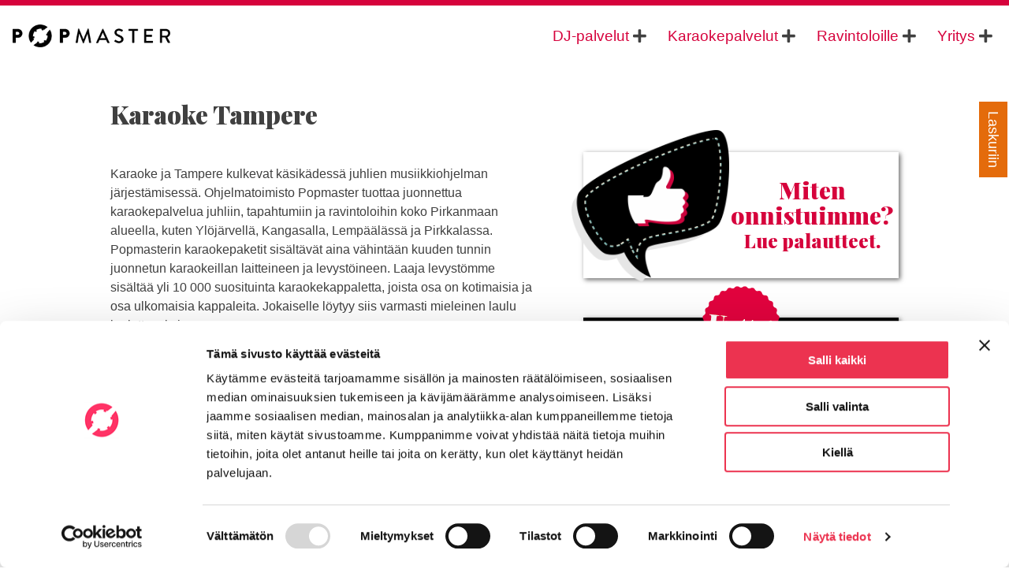

--- FILE ---
content_type: text/html; charset=UTF-8
request_url: https://www.popmaster.fi/karaokepalvelut/kaupungit/karaoke-tampere/
body_size: 17487
content:
<!doctype html>
<html lang="fi">
<head>
	<meta name="google-site-verification" content="1aYlwPRu9ODsvB2phBFJzUGje5DMmhDldnBsU96Fdhs" />
	<meta charset="UTF-8">
	<meta name="viewport" content="width=device-width, initial-scale=1">
	<link rel="profile" href="https://gmpg.org/xfn/11">
	<link href="https://fonts.googleapis.com/css?family=Lato|Playfair+Display:900&display=swap" rel="stylesheet">
	<link rel="stylesheet" href="https://use.fontawesome.com/releases/v5.8.2/css/all.css" integrity="	sha384-oS3vJWv+0UjzBfQzYUhtDYW+Pj2yciDJxpsK1OYPAYjqT085Qq/1cq5FLXAZQ7Ay" crossorigin="anonymous">

	<!-- Global site tag (gtag.js) - Google Analytics -->
	<script async src="https://www.googletagmanager.com/gtag/js?id=UA-37732669-1"></script>
	<script>
	  window.dataLayer = window.dataLayer || [];
	  function gtag(){dataLayer.push(arguments);}
	  gtag('js', new Date());

	  gtag('config', 'UA-37732669-1');
	</script>

	<!-- Start Insights Pixel --> <script> var tD=(new Date).toISOString().slice(0,10);window.sfpid = 1064209;var u="https://cdn.serviceform.com/serviceform-tools/pixel/sf-pixel.js?"+tD,t=document.createElement("script");t.setAttribute("type","text/javascript"),t.setAttribute("src",u),t.async=!0,(document.getElementsByTagName("head")[0]||document.documentElement).appendChild(t); </script> <!-- End Insights Pixel -->
	
	<script type="text/javascript" data-cookieconsent="ignore">
	window.dataLayer = window.dataLayer || [];

	function gtag() {
		dataLayer.push(arguments);
	}

	gtag("consent", "default", {
		ad_personalization: "denied",
		ad_storage: "denied",
		ad_user_data: "denied",
		analytics_storage: "denied",
		functionality_storage: "denied",
		personalization_storage: "denied",
		security_storage: "granted",
		wait_for_update: 500,
	});
	gtag("set", "ads_data_redaction", true);
	gtag("set", "url_passthrough", true);
</script>
<script type="text/javascript" data-cookieconsent="ignore">
		(function (w, d, s, l, i) {
		w[l] = w[l] || [];
		w[l].push({'gtm.start': new Date().getTime(), event: 'gtm.js'});
		var f = d.getElementsByTagName(s)[0], j = d.createElement(s), dl = l !== 'dataLayer' ? '&l=' + l : '';
		j.async = true;
		j.src = 'https://www.googletagmanager.com/gtm.js?id=' + i + dl;
		f.parentNode.insertBefore(j, f);
	})(
		window,
		document,
		'script',
		'dataLayer',
		'GTM-53BN9XC'
	);
</script>
<script type="text/javascript"
		id="Cookiebot"
		src="https://consent.cookiebot.com/uc.js"
		data-implementation="wp"
		data-cbid="505789f2-5e6a-4aaf-892d-b54a0fa7d9f9"
						data-culture="FI"
				data-blockingmode="auto"
	></script>
<meta name='robots' content='index, follow, max-image-preview:large, max-snippet:-1, max-video-preview:-1' />
	<style>img:is([sizes="auto" i], [sizes^="auto," i]) { contain-intrinsic-size: 3000px 1500px }</style>
	
	<!-- This site is optimized with the Yoast SEO plugin v26.0 - https://yoast.com/wordpress/plugins/seo/ -->
	<title>Karaoke Tampere - Tilaa karaoke juhliin ja ravintoloihin - Popmaster</title>
	<meta name="description" content="Tampere: tilaa karaoke juhliin ja ravintoloihin. Karaokepalvelut ja karaoken ammattilaiset koko Pirkanmaan alueelle Popmasterilta" />
	<link rel="canonical" href="https://www.popmaster.fi/karaokepalvelut/kaupungit/karaoke-tampere/" />
	<meta property="og:locale" content="fi_FI" />
	<meta property="og:type" content="article" />
	<meta property="og:title" content="Karaoke Tampere - Tilaa karaoke juhliin ja ravintoloihin - Popmaster" />
	<meta property="og:description" content="Tampere: tilaa karaoke juhliin ja ravintoloihin. Karaokepalvelut ja karaoken ammattilaiset koko Pirkanmaan alueelle Popmasterilta" />
	<meta property="og:url" content="https://www.popmaster.fi/karaokepalvelut/kaupungit/karaoke-tampere/" />
	<meta property="og:site_name" content="Ohjelmatoimisto Popmaster - karaoke - DJ - tiskijukka - Tampere" />
	<meta property="article:modified_time" content="2023-01-18T16:42:22+00:00" />
	<meta property="og:image" content="https://www.popmaster.fi/wp-content/uploads/2013/07/karaoke_tampere_8-758x1024.jpg" />
	<meta name="twitter:label1" content="Arvioitu lukuaika" />
	<meta name="twitter:data1" content="4 minuuttia" />
	<script type="application/ld+json" class="yoast-schema-graph">{"@context":"https://schema.org","@graph":[{"@type":"WebPage","@id":"https://www.popmaster.fi/karaokepalvelut/kaupungit/karaoke-tampere/","url":"https://www.popmaster.fi/karaokepalvelut/kaupungit/karaoke-tampere/","name":"Karaoke Tampere - Tilaa karaoke juhliin ja ravintoloihin - Popmaster","isPartOf":{"@id":"https://www.popmaster.fi/#website"},"primaryImageOfPage":{"@id":"https://www.popmaster.fi/karaokepalvelut/kaupungit/karaoke-tampere/#primaryimage"},"image":{"@id":"https://www.popmaster.fi/karaokepalvelut/kaupungit/karaoke-tampere/#primaryimage"},"thumbnailUrl":"https://www.popmaster.fi/wp-content/uploads/2013/07/karaoke_tampere_8-758x1024.jpg","datePublished":"2013-07-29T16:01:13+00:00","dateModified":"2023-01-18T16:42:22+00:00","description":"Tampere: tilaa karaoke juhliin ja ravintoloihin. Karaokepalvelut ja karaoken ammattilaiset koko Pirkanmaan alueelle Popmasterilta","breadcrumb":{"@id":"https://www.popmaster.fi/karaokepalvelut/kaupungit/karaoke-tampere/#breadcrumb"},"inLanguage":"fi","potentialAction":[{"@type":"ReadAction","target":["https://www.popmaster.fi/karaokepalvelut/kaupungit/karaoke-tampere/"]}]},{"@type":"ImageObject","inLanguage":"fi","@id":"https://www.popmaster.fi/karaokepalvelut/kaupungit/karaoke-tampere/#primaryimage","url":"https://www.popmaster.fi/wp-content/uploads/2013/07/karaoke_tampere_8.jpg","contentUrl":"https://www.popmaster.fi/wp-content/uploads/2013/07/karaoke_tampere_8.jpg","width":2362,"height":3189,"caption":"Karaoke Tampere - karaokekilpailu - karaokejuontaja"},{"@type":"BreadcrumbList","@id":"https://www.popmaster.fi/karaokepalvelut/kaupungit/karaoke-tampere/#breadcrumb","itemListElement":[{"@type":"ListItem","position":1,"name":"Home","item":"https://www.popmaster.fi/"},{"@type":"ListItem","position":2,"name":"Karaokepalvelut","item":"https://www.popmaster.fi/karaokepalvelut/"},{"@type":"ListItem","position":3,"name":"Karaoke paikkakunnittain","item":"https://www.popmaster.fi/karaokepalvelut/kaupungit/"},{"@type":"ListItem","position":4,"name":"Karaoke Tampere"}]},{"@type":"WebSite","@id":"https://www.popmaster.fi/#website","url":"https://www.popmaster.fi/","name":"Ohjelmatoimisto Popmaster - karaoke - DJ - tiskijukka - Tampere","description":"Tilaa DJ- ja karaokepalvelut juhliin, tapahtumiin ja ravintoloihin selkeällä hinnoittelulla Popmasterilta. Soita heti p. 010 292 5290.","potentialAction":[{"@type":"SearchAction","target":{"@type":"EntryPoint","urlTemplate":"https://www.popmaster.fi/?s={search_term_string}"},"query-input":{"@type":"PropertyValueSpecification","valueRequired":true,"valueName":"search_term_string"}}],"inLanguage":"fi"}]}</script>
	<!-- / Yoast SEO plugin. -->


<script type="text/javascript">
/* <![CDATA[ */
window._wpemojiSettings = {"baseUrl":"https:\/\/s.w.org\/images\/core\/emoji\/15.0.3\/72x72\/","ext":".png","svgUrl":"https:\/\/s.w.org\/images\/core\/emoji\/15.0.3\/svg\/","svgExt":".svg","source":{"wpemoji":"https:\/\/www.popmaster.fi\/wp-includes\/js\/wp-emoji.js?ver=91d2f4cab947bbb09b0105944b46440e","twemoji":"https:\/\/www.popmaster.fi\/wp-includes\/js\/twemoji.js?ver=91d2f4cab947bbb09b0105944b46440e"}};
/**
 * @output wp-includes/js/wp-emoji-loader.js
 */

/**
 * Emoji Settings as exported in PHP via _print_emoji_detection_script().
 * @typedef WPEmojiSettings
 * @type {object}
 * @property {?object} source
 * @property {?string} source.concatemoji
 * @property {?string} source.twemoji
 * @property {?string} source.wpemoji
 * @property {?boolean} DOMReady
 * @property {?Function} readyCallback
 */

/**
 * Support tests.
 * @typedef SupportTests
 * @type {object}
 * @property {?boolean} flag
 * @property {?boolean} emoji
 */

/**
 * IIFE to detect emoji support and load Twemoji if needed.
 *
 * @param {Window} window
 * @param {Document} document
 * @param {WPEmojiSettings} settings
 */
( function wpEmojiLoader( window, document, settings ) {
	if ( typeof Promise === 'undefined' ) {
		return;
	}

	var sessionStorageKey = 'wpEmojiSettingsSupports';
	var tests = [ 'flag', 'emoji' ];

	/**
	 * Checks whether the browser supports offloading to a Worker.
	 *
	 * @since 6.3.0
	 *
	 * @private
	 *
	 * @returns {boolean}
	 */
	function supportsWorkerOffloading() {
		return (
			typeof Worker !== 'undefined' &&
			typeof OffscreenCanvas !== 'undefined' &&
			typeof URL !== 'undefined' &&
			URL.createObjectURL &&
			typeof Blob !== 'undefined'
		);
	}

	/**
	 * @typedef SessionSupportTests
	 * @type {object}
	 * @property {number} timestamp
	 * @property {SupportTests} supportTests
	 */

	/**
	 * Get support tests from session.
	 *
	 * @since 6.3.0
	 *
	 * @private
	 *
	 * @returns {?SupportTests} Support tests, or null if not set or older than 1 week.
	 */
	function getSessionSupportTests() {
		try {
			/** @type {SessionSupportTests} */
			var item = JSON.parse(
				sessionStorage.getItem( sessionStorageKey )
			);
			if (
				typeof item === 'object' &&
				typeof item.timestamp === 'number' &&
				new Date().valueOf() < item.timestamp + 604800 && // Note: Number is a week in seconds.
				typeof item.supportTests === 'object'
			) {
				return item.supportTests;
			}
		} catch ( e ) {}
		return null;
	}

	/**
	 * Persist the supports in session storage.
	 *
	 * @since 6.3.0
	 *
	 * @private
	 *
	 * @param {SupportTests} supportTests Support tests.
	 */
	function setSessionSupportTests( supportTests ) {
		try {
			/** @type {SessionSupportTests} */
			var item = {
				supportTests: supportTests,
				timestamp: new Date().valueOf()
			};

			sessionStorage.setItem(
				sessionStorageKey,
				JSON.stringify( item )
			);
		} catch ( e ) {}
	}

	/**
	 * Checks if two sets of Emoji characters render the same visually.
	 *
	 * This function may be serialized to run in a Worker. Therefore, it cannot refer to variables from the containing
	 * scope. Everything must be passed by parameters.
	 *
	 * @since 4.9.0
	 *
	 * @private
	 *
	 * @param {CanvasRenderingContext2D} context 2D Context.
	 * @param {string} set1 Set of Emoji to test.
	 * @param {string} set2 Set of Emoji to test.
	 *
	 * @return {boolean} True if the two sets render the same.
	 */
	function emojiSetsRenderIdentically( context, set1, set2 ) {
		// Cleanup from previous test.
		context.clearRect( 0, 0, context.canvas.width, context.canvas.height );
		context.fillText( set1, 0, 0 );
		var rendered1 = new Uint32Array(
			context.getImageData(
				0,
				0,
				context.canvas.width,
				context.canvas.height
			).data
		);

		// Cleanup from previous test.
		context.clearRect( 0, 0, context.canvas.width, context.canvas.height );
		context.fillText( set2, 0, 0 );
		var rendered2 = new Uint32Array(
			context.getImageData(
				0,
				0,
				context.canvas.width,
				context.canvas.height
			).data
		);

		return rendered1.every( function ( rendered2Data, index ) {
			return rendered2Data === rendered2[ index ];
		} );
	}

	/**
	 * Determines if the browser properly renders Emoji that Twemoji can supplement.
	 *
	 * This function may be serialized to run in a Worker. Therefore, it cannot refer to variables from the containing
	 * scope. Everything must be passed by parameters.
	 *
	 * @since 4.2.0
	 *
	 * @private
	 *
	 * @param {CanvasRenderingContext2D} context 2D Context.
	 * @param {string} type Whether to test for support of "flag" or "emoji".
	 * @param {Function} emojiSetsRenderIdentically Reference to emojiSetsRenderIdentically function, needed due to minification.
	 *
	 * @return {boolean} True if the browser can render emoji, false if it cannot.
	 */
	function browserSupportsEmoji( context, type, emojiSetsRenderIdentically ) {
		var isIdentical;

		switch ( type ) {
			case 'flag':
				/*
				 * Test for Transgender flag compatibility. Added in Unicode 13.
				 *
				 * To test for support, we try to render it, and compare the rendering to how it would look if
				 * the browser doesn't render it correctly (white flag emoji + transgender symbol).
				 */
				isIdentical = emojiSetsRenderIdentically(
					context,
					'\uD83C\uDFF3\uFE0F\u200D\u26A7\uFE0F', // as a zero-width joiner sequence
					'\uD83C\uDFF3\uFE0F\u200B\u26A7\uFE0F' // separated by a zero-width space
				);

				if ( isIdentical ) {
					return false;
				}

				/*
				 * Test for UN flag compatibility. This is the least supported of the letter locale flags,
				 * so gives us an easy test for full support.
				 *
				 * To test for support, we try to render it, and compare the rendering to how it would look if
				 * the browser doesn't render it correctly ([U] + [N]).
				 */
				isIdentical = emojiSetsRenderIdentically(
					context,
					'\uD83C\uDDFA\uD83C\uDDF3', // as the sequence of two code points
					'\uD83C\uDDFA\u200B\uD83C\uDDF3' // as the two code points separated by a zero-width space
				);

				if ( isIdentical ) {
					return false;
				}

				/*
				 * Test for English flag compatibility. England is a country in the United Kingdom, it
				 * does not have a two letter locale code but rather a five letter sub-division code.
				 *
				 * To test for support, we try to render it, and compare the rendering to how it would look if
				 * the browser doesn't render it correctly (black flag emoji + [G] + [B] + [E] + [N] + [G]).
				 */
				isIdentical = emojiSetsRenderIdentically(
					context,
					// as the flag sequence
					'\uD83C\uDFF4\uDB40\uDC67\uDB40\uDC62\uDB40\uDC65\uDB40\uDC6E\uDB40\uDC67\uDB40\uDC7F',
					// with each code point separated by a zero-width space
					'\uD83C\uDFF4\u200B\uDB40\uDC67\u200B\uDB40\uDC62\u200B\uDB40\uDC65\u200B\uDB40\uDC6E\u200B\uDB40\uDC67\u200B\uDB40\uDC7F'
				);

				return ! isIdentical;
			case 'emoji':
				/*
				 * Four and twenty blackbirds baked in a pie.
				 *
				 * To test for Emoji 15.0 support, try to render a new emoji: Blackbird.
				 *
				 * The Blackbird is a ZWJ sequence combining 🐦 Bird and ⬛ large black square.,
				 *
				 * 0x1F426 (\uD83D\uDC26) == Bird
				 * 0x200D == Zero-Width Joiner (ZWJ) that links the code points for the new emoji or
				 * 0x200B == Zero-Width Space (ZWS) that is rendered for clients not supporting the new emoji.
				 * 0x2B1B == Large Black Square
				 *
				 * When updating this test for future Emoji releases, ensure that individual emoji that make up the
				 * sequence come from older emoji standards.
				 */
				isIdentical = emojiSetsRenderIdentically(
					context,
					'\uD83D\uDC26\u200D\u2B1B', // as the zero-width joiner sequence
					'\uD83D\uDC26\u200B\u2B1B' // separated by a zero-width space
				);

				return ! isIdentical;
		}

		return false;
	}

	/**
	 * Checks emoji support tests.
	 *
	 * This function may be serialized to run in a Worker. Therefore, it cannot refer to variables from the containing
	 * scope. Everything must be passed by parameters.
	 *
	 * @since 6.3.0
	 *
	 * @private
	 *
	 * @param {string[]} tests Tests.
	 * @param {Function} browserSupportsEmoji Reference to browserSupportsEmoji function, needed due to minification.
	 * @param {Function} emojiSetsRenderIdentically Reference to emojiSetsRenderIdentically function, needed due to minification.
	 *
	 * @return {SupportTests} Support tests.
	 */
	function testEmojiSupports( tests, browserSupportsEmoji, emojiSetsRenderIdentically ) {
		var canvas;
		if (
			typeof WorkerGlobalScope !== 'undefined' &&
			self instanceof WorkerGlobalScope
		) {
			canvas = new OffscreenCanvas( 300, 150 ); // Dimensions are default for HTMLCanvasElement.
		} else {
			canvas = document.createElement( 'canvas' );
		}

		var context = canvas.getContext( '2d', { willReadFrequently: true } );

		/*
		 * Chrome on OS X added native emoji rendering in M41. Unfortunately,
		 * it doesn't work when the font is bolder than 500 weight. So, we
		 * check for bold rendering support to avoid invisible emoji in Chrome.
		 */
		context.textBaseline = 'top';
		context.font = '600 32px Arial';

		var supports = {};
		tests.forEach( function ( test ) {
			supports[ test ] = browserSupportsEmoji( context, test, emojiSetsRenderIdentically );
		} );
		return supports;
	}

	/**
	 * Adds a script to the head of the document.
	 *
	 * @ignore
	 *
	 * @since 4.2.0
	 *
	 * @param {string} src The url where the script is located.
	 *
	 * @return {void}
	 */
	function addScript( src ) {
		var script = document.createElement( 'script' );
		script.src = src;
		script.defer = true;
		document.head.appendChild( script );
	}

	settings.supports = {
		everything: true,
		everythingExceptFlag: true
	};

	// Create a promise for DOMContentLoaded since the worker logic may finish after the event has fired.
	var domReadyPromise = new Promise( function ( resolve ) {
		document.addEventListener( 'DOMContentLoaded', resolve, {
			once: true
		} );
	} );

	// Obtain the emoji support from the browser, asynchronously when possible.
	new Promise( function ( resolve ) {
		var supportTests = getSessionSupportTests();
		if ( supportTests ) {
			resolve( supportTests );
			return;
		}

		if ( supportsWorkerOffloading() ) {
			try {
				// Note that the functions are being passed as arguments due to minification.
				var workerScript =
					'postMessage(' +
					testEmojiSupports.toString() +
					'(' +
					[
						JSON.stringify( tests ),
						browserSupportsEmoji.toString(),
						emojiSetsRenderIdentically.toString()
					].join( ',' ) +
					'));';
				var blob = new Blob( [ workerScript ], {
					type: 'text/javascript'
				} );
				var worker = new Worker( URL.createObjectURL( blob ), { name: 'wpTestEmojiSupports' } );
				worker.onmessage = function ( event ) {
					supportTests = event.data;
					setSessionSupportTests( supportTests );
					worker.terminate();
					resolve( supportTests );
				};
				return;
			} catch ( e ) {}
		}

		supportTests = testEmojiSupports( tests, browserSupportsEmoji, emojiSetsRenderIdentically );
		setSessionSupportTests( supportTests );
		resolve( supportTests );
	} )
		// Once the browser emoji support has been obtained from the session, finalize the settings.
		.then( function ( supportTests ) {
			/*
			 * Tests the browser support for flag emojis and other emojis, and adjusts the
			 * support settings accordingly.
			 */
			for ( var test in supportTests ) {
				settings.supports[ test ] = supportTests[ test ];

				settings.supports.everything =
					settings.supports.everything && settings.supports[ test ];

				if ( 'flag' !== test ) {
					settings.supports.everythingExceptFlag =
						settings.supports.everythingExceptFlag &&
						settings.supports[ test ];
				}
			}

			settings.supports.everythingExceptFlag =
				settings.supports.everythingExceptFlag &&
				! settings.supports.flag;

			// Sets DOMReady to false and assigns a ready function to settings.
			settings.DOMReady = false;
			settings.readyCallback = function () {
				settings.DOMReady = true;
			};
		} )
		.then( function () {
			return domReadyPromise;
		} )
		.then( function () {
			// When the browser can not render everything we need to load a polyfill.
			if ( ! settings.supports.everything ) {
				settings.readyCallback();

				var src = settings.source || {};

				if ( src.concatemoji ) {
					addScript( src.concatemoji );
				} else if ( src.wpemoji && src.twemoji ) {
					addScript( src.twemoji );
					addScript( src.wpemoji );
				}
			}
		} );
} )( window, document, window._wpemojiSettings );

/* ]]> */
</script>
<style id='wp-emoji-styles-inline-css' type='text/css'>

	img.wp-smiley, img.emoji {
		display: inline !important;
		border: none !important;
		box-shadow: none !important;
		height: 1em !important;
		width: 1em !important;
		margin: 0 0.07em !important;
		vertical-align: -0.1em !important;
		background: none !important;
		padding: 0 !important;
	}
</style>
<link rel='stylesheet' id='wp-block-library-css' href='https://www.popmaster.fi/wp-includes/css/dist/block-library/style.css?ver=91d2f4cab947bbb09b0105944b46440e' type='text/css' media='all' />
<style id='classic-theme-styles-inline-css' type='text/css'>
/**
 * These rules are needed for backwards compatibility.
 * They should match the button element rules in the base theme.json file.
 */
.wp-block-button__link {
	color: #ffffff;
	background-color: #32373c;
	border-radius: 9999px; /* 100% causes an oval, but any explicit but really high value retains the pill shape. */

	/* This needs a low specificity so it won't override the rules from the button element if defined in theme.json. */
	box-shadow: none;
	text-decoration: none;

	/* The extra 2px are added to size solids the same as the outline versions.*/
	padding: calc(0.667em + 2px) calc(1.333em + 2px);

	font-size: 1.125em;
}

.wp-block-file__button {
	background: #32373c;
	color: #ffffff;
	text-decoration: none;
}

</style>
<style id='global-styles-inline-css' type='text/css'>
:root{--wp--preset--aspect-ratio--square: 1;--wp--preset--aspect-ratio--4-3: 4/3;--wp--preset--aspect-ratio--3-4: 3/4;--wp--preset--aspect-ratio--3-2: 3/2;--wp--preset--aspect-ratio--2-3: 2/3;--wp--preset--aspect-ratio--16-9: 16/9;--wp--preset--aspect-ratio--9-16: 9/16;--wp--preset--color--black: #000000;--wp--preset--color--cyan-bluish-gray: #abb8c3;--wp--preset--color--white: #ffffff;--wp--preset--color--pale-pink: #f78da7;--wp--preset--color--vivid-red: #cf2e2e;--wp--preset--color--luminous-vivid-orange: #ff6900;--wp--preset--color--luminous-vivid-amber: #fcb900;--wp--preset--color--light-green-cyan: #7bdcb5;--wp--preset--color--vivid-green-cyan: #00d084;--wp--preset--color--pale-cyan-blue: #8ed1fc;--wp--preset--color--vivid-cyan-blue: #0693e3;--wp--preset--color--vivid-purple: #9b51e0;--wp--preset--gradient--vivid-cyan-blue-to-vivid-purple: linear-gradient(135deg,rgba(6,147,227,1) 0%,rgb(155,81,224) 100%);--wp--preset--gradient--light-green-cyan-to-vivid-green-cyan: linear-gradient(135deg,rgb(122,220,180) 0%,rgb(0,208,130) 100%);--wp--preset--gradient--luminous-vivid-amber-to-luminous-vivid-orange: linear-gradient(135deg,rgba(252,185,0,1) 0%,rgba(255,105,0,1) 100%);--wp--preset--gradient--luminous-vivid-orange-to-vivid-red: linear-gradient(135deg,rgba(255,105,0,1) 0%,rgb(207,46,46) 100%);--wp--preset--gradient--very-light-gray-to-cyan-bluish-gray: linear-gradient(135deg,rgb(238,238,238) 0%,rgb(169,184,195) 100%);--wp--preset--gradient--cool-to-warm-spectrum: linear-gradient(135deg,rgb(74,234,220) 0%,rgb(151,120,209) 20%,rgb(207,42,186) 40%,rgb(238,44,130) 60%,rgb(251,105,98) 80%,rgb(254,248,76) 100%);--wp--preset--gradient--blush-light-purple: linear-gradient(135deg,rgb(255,206,236) 0%,rgb(152,150,240) 100%);--wp--preset--gradient--blush-bordeaux: linear-gradient(135deg,rgb(254,205,165) 0%,rgb(254,45,45) 50%,rgb(107,0,62) 100%);--wp--preset--gradient--luminous-dusk: linear-gradient(135deg,rgb(255,203,112) 0%,rgb(199,81,192) 50%,rgb(65,88,208) 100%);--wp--preset--gradient--pale-ocean: linear-gradient(135deg,rgb(255,245,203) 0%,rgb(182,227,212) 50%,rgb(51,167,181) 100%);--wp--preset--gradient--electric-grass: linear-gradient(135deg,rgb(202,248,128) 0%,rgb(113,206,126) 100%);--wp--preset--gradient--midnight: linear-gradient(135deg,rgb(2,3,129) 0%,rgb(40,116,252) 100%);--wp--preset--font-size--small: 13px;--wp--preset--font-size--medium: 20px;--wp--preset--font-size--large: 36px;--wp--preset--font-size--x-large: 42px;--wp--preset--spacing--20: 0.44rem;--wp--preset--spacing--30: 0.67rem;--wp--preset--spacing--40: 1rem;--wp--preset--spacing--50: 1.5rem;--wp--preset--spacing--60: 2.25rem;--wp--preset--spacing--70: 3.38rem;--wp--preset--spacing--80: 5.06rem;--wp--preset--shadow--natural: 6px 6px 9px rgba(0, 0, 0, 0.2);--wp--preset--shadow--deep: 12px 12px 50px rgba(0, 0, 0, 0.4);--wp--preset--shadow--sharp: 6px 6px 0px rgba(0, 0, 0, 0.2);--wp--preset--shadow--outlined: 6px 6px 0px -3px rgba(255, 255, 255, 1), 6px 6px rgba(0, 0, 0, 1);--wp--preset--shadow--crisp: 6px 6px 0px rgba(0, 0, 0, 1);}:where(.is-layout-flex){gap: 0.5em;}:where(.is-layout-grid){gap: 0.5em;}body .is-layout-flex{display: flex;}.is-layout-flex{flex-wrap: wrap;align-items: center;}.is-layout-flex > :is(*, div){margin: 0;}body .is-layout-grid{display: grid;}.is-layout-grid > :is(*, div){margin: 0;}:where(.wp-block-columns.is-layout-flex){gap: 2em;}:where(.wp-block-columns.is-layout-grid){gap: 2em;}:where(.wp-block-post-template.is-layout-flex){gap: 1.25em;}:where(.wp-block-post-template.is-layout-grid){gap: 1.25em;}.has-black-color{color: var(--wp--preset--color--black) !important;}.has-cyan-bluish-gray-color{color: var(--wp--preset--color--cyan-bluish-gray) !important;}.has-white-color{color: var(--wp--preset--color--white) !important;}.has-pale-pink-color{color: var(--wp--preset--color--pale-pink) !important;}.has-vivid-red-color{color: var(--wp--preset--color--vivid-red) !important;}.has-luminous-vivid-orange-color{color: var(--wp--preset--color--luminous-vivid-orange) !important;}.has-luminous-vivid-amber-color{color: var(--wp--preset--color--luminous-vivid-amber) !important;}.has-light-green-cyan-color{color: var(--wp--preset--color--light-green-cyan) !important;}.has-vivid-green-cyan-color{color: var(--wp--preset--color--vivid-green-cyan) !important;}.has-pale-cyan-blue-color{color: var(--wp--preset--color--pale-cyan-blue) !important;}.has-vivid-cyan-blue-color{color: var(--wp--preset--color--vivid-cyan-blue) !important;}.has-vivid-purple-color{color: var(--wp--preset--color--vivid-purple) !important;}.has-black-background-color{background-color: var(--wp--preset--color--black) !important;}.has-cyan-bluish-gray-background-color{background-color: var(--wp--preset--color--cyan-bluish-gray) !important;}.has-white-background-color{background-color: var(--wp--preset--color--white) !important;}.has-pale-pink-background-color{background-color: var(--wp--preset--color--pale-pink) !important;}.has-vivid-red-background-color{background-color: var(--wp--preset--color--vivid-red) !important;}.has-luminous-vivid-orange-background-color{background-color: var(--wp--preset--color--luminous-vivid-orange) !important;}.has-luminous-vivid-amber-background-color{background-color: var(--wp--preset--color--luminous-vivid-amber) !important;}.has-light-green-cyan-background-color{background-color: var(--wp--preset--color--light-green-cyan) !important;}.has-vivid-green-cyan-background-color{background-color: var(--wp--preset--color--vivid-green-cyan) !important;}.has-pale-cyan-blue-background-color{background-color: var(--wp--preset--color--pale-cyan-blue) !important;}.has-vivid-cyan-blue-background-color{background-color: var(--wp--preset--color--vivid-cyan-blue) !important;}.has-vivid-purple-background-color{background-color: var(--wp--preset--color--vivid-purple) !important;}.has-black-border-color{border-color: var(--wp--preset--color--black) !important;}.has-cyan-bluish-gray-border-color{border-color: var(--wp--preset--color--cyan-bluish-gray) !important;}.has-white-border-color{border-color: var(--wp--preset--color--white) !important;}.has-pale-pink-border-color{border-color: var(--wp--preset--color--pale-pink) !important;}.has-vivid-red-border-color{border-color: var(--wp--preset--color--vivid-red) !important;}.has-luminous-vivid-orange-border-color{border-color: var(--wp--preset--color--luminous-vivid-orange) !important;}.has-luminous-vivid-amber-border-color{border-color: var(--wp--preset--color--luminous-vivid-amber) !important;}.has-light-green-cyan-border-color{border-color: var(--wp--preset--color--light-green-cyan) !important;}.has-vivid-green-cyan-border-color{border-color: var(--wp--preset--color--vivid-green-cyan) !important;}.has-pale-cyan-blue-border-color{border-color: var(--wp--preset--color--pale-cyan-blue) !important;}.has-vivid-cyan-blue-border-color{border-color: var(--wp--preset--color--vivid-cyan-blue) !important;}.has-vivid-purple-border-color{border-color: var(--wp--preset--color--vivid-purple) !important;}.has-vivid-cyan-blue-to-vivid-purple-gradient-background{background: var(--wp--preset--gradient--vivid-cyan-blue-to-vivid-purple) !important;}.has-light-green-cyan-to-vivid-green-cyan-gradient-background{background: var(--wp--preset--gradient--light-green-cyan-to-vivid-green-cyan) !important;}.has-luminous-vivid-amber-to-luminous-vivid-orange-gradient-background{background: var(--wp--preset--gradient--luminous-vivid-amber-to-luminous-vivid-orange) !important;}.has-luminous-vivid-orange-to-vivid-red-gradient-background{background: var(--wp--preset--gradient--luminous-vivid-orange-to-vivid-red) !important;}.has-very-light-gray-to-cyan-bluish-gray-gradient-background{background: var(--wp--preset--gradient--very-light-gray-to-cyan-bluish-gray) !important;}.has-cool-to-warm-spectrum-gradient-background{background: var(--wp--preset--gradient--cool-to-warm-spectrum) !important;}.has-blush-light-purple-gradient-background{background: var(--wp--preset--gradient--blush-light-purple) !important;}.has-blush-bordeaux-gradient-background{background: var(--wp--preset--gradient--blush-bordeaux) !important;}.has-luminous-dusk-gradient-background{background: var(--wp--preset--gradient--luminous-dusk) !important;}.has-pale-ocean-gradient-background{background: var(--wp--preset--gradient--pale-ocean) !important;}.has-electric-grass-gradient-background{background: var(--wp--preset--gradient--electric-grass) !important;}.has-midnight-gradient-background{background: var(--wp--preset--gradient--midnight) !important;}.has-small-font-size{font-size: var(--wp--preset--font-size--small) !important;}.has-medium-font-size{font-size: var(--wp--preset--font-size--medium) !important;}.has-large-font-size{font-size: var(--wp--preset--font-size--large) !important;}.has-x-large-font-size{font-size: var(--wp--preset--font-size--x-large) !important;}
:where(.wp-block-post-template.is-layout-flex){gap: 1.25em;}:where(.wp-block-post-template.is-layout-grid){gap: 1.25em;}
:where(.wp-block-columns.is-layout-flex){gap: 2em;}:where(.wp-block-columns.is-layout-grid){gap: 2em;}
:root :where(.wp-block-pullquote){font-size: 1.5em;line-height: 1.6;}
</style>
<link rel='stylesheet' id='contact-form-7-css' href='https://www.popmaster.fi/wp-content/plugins/contact-form-7/includes/css/styles.css?ver=6.1.4' type='text/css' media='all' />
<link rel='stylesheet' id='mfcf7_zl_button_style-css' href='https://www.popmaster.fi/wp-content/plugins/multiline-files-for-contact-form-7/css/style.css?12&#038;ver=91d2f4cab947bbb09b0105944b46440e' type='text/css' media='all' />
<link rel='stylesheet' id='pm2-style-css' href='https://www.popmaster.fi/wp-content/themes/pm2/style.css?x=1769746744&#038;ver=91d2f4cab947bbb09b0105944b46440e' type='text/css' media='all' />
<style id='kadence-blocks-global-variables-inline-css' type='text/css'>
:root {--global-kb-font-size-sm:clamp(0.8rem, 0.73rem + 0.217vw, 0.9rem);--global-kb-font-size-md:clamp(1.1rem, 0.995rem + 0.326vw, 1.25rem);--global-kb-font-size-lg:clamp(1.75rem, 1.576rem + 0.543vw, 2rem);--global-kb-font-size-xl:clamp(2.25rem, 1.728rem + 1.63vw, 3rem);--global-kb-font-size-xxl:clamp(2.5rem, 1.456rem + 3.26vw, 4rem);--global-kb-font-size-xxxl:clamp(2.75rem, 0.489rem + 7.065vw, 6rem);}:root {--global-palette1: #3182CE;--global-palette2: #2B6CB0;--global-palette3: #1A202C;--global-palette4: #2D3748;--global-palette5: #4A5568;--global-palette6: #718096;--global-palette7: #EDF2F7;--global-palette8: #F7FAFC;--global-palette9: #ffffff;}
</style>
<script type="text/javascript" src="https://www.popmaster.fi/wp-includes/js/jquery/jquery.js?ver=3.7.1" id="jquery-core-js"></script>
<script type="text/javascript" src="https://www.popmaster.fi/wp-includes/js/jquery/jquery-migrate.js?ver=3.4.1" id="jquery-migrate-js"></script>
<script type="text/javascript" src="https://www.popmaster.fi/wp-content/plugins/multiline-files-for-contact-form-7/js/zl-multine-files.js?ver=91d2f4cab947bbb09b0105944b46440e" id="mfcf7_zl_multiline_files_script-js"></script>
<link rel="https://api.w.org/" href="https://www.popmaster.fi/wp-json/" /><link rel="alternate" title="JSON" type="application/json" href="https://www.popmaster.fi/wp-json/wp/v2/pages/470" /><link rel="EditURI" type="application/rsd+xml" title="RSD" href="https://www.popmaster.fi/xmlrpc.php?rsd" />

<link rel='shortlink' href='https://www.popmaster.fi/?p=470' />
<link rel="alternate" title="oEmbed (JSON)" type="application/json+oembed" href="https://www.popmaster.fi/wp-json/oembed/1.0/embed?url=https%3A%2F%2Fwww.popmaster.fi%2Fkaraokepalvelut%2Fkaupungit%2Fkaraoke-tampere%2F" />
<link rel="alternate" title="oEmbed (XML)" type="text/xml+oembed" href="https://www.popmaster.fi/wp-json/oembed/1.0/embed?url=https%3A%2F%2Fwww.popmaster.fi%2Fkaraokepalvelut%2Fkaupungit%2Fkaraoke-tampere%2F&#038;format=xml" />
<!-- Google Tag Manager -->
<script>(function(w,d,s,l,i){w[l]=w[l]||[];w[l].push({'gtm.start':
new Date().getTime(),event:'gtm.js'});var f=d.getElementsByTagName(s)[0],
j=d.createElement(s),dl=l!='dataLayer'?'&l='+l:'';j.async=true;j.src=
'https://www.googletagmanager.com/gtm.js?id='+i+dl;f.parentNode.insertBefore(j,f);
})(window,document,'script','dataLayer','GTM-53BN9XC');</script>
<!-- End Google Tag Manager -->
<script
  id="CookieDeclaration"
  src="https://consent.cookiebot.com/505789f2-5e6a-4aaf-892d-b54a0fa7d9f9/cd.js"
  type="text/javascript"
></script>
<script type="text/javascript">
(function(url){
	if(/(?:Chrome\/26\.0\.1410\.63 Safari\/537\.31|WordfenceTestMonBot)/.test(navigator.userAgent)){ return; }
	var addEvent = function(evt, handler) {
		if (window.addEventListener) {
			document.addEventListener(evt, handler, false);
		} else if (window.attachEvent) {
			document.attachEvent('on' + evt, handler);
		}
	};
	var removeEvent = function(evt, handler) {
		if (window.removeEventListener) {
			document.removeEventListener(evt, handler, false);
		} else if (window.detachEvent) {
			document.detachEvent('on' + evt, handler);
		}
	};
	var evts = 'contextmenu dblclick drag dragend dragenter dragleave dragover dragstart drop keydown keypress keyup mousedown mousemove mouseout mouseover mouseup mousewheel scroll'.split(' ');
	var logHuman = function() {
		if (window.wfLogHumanRan) { return; }
		window.wfLogHumanRan = true;
		var wfscr = document.createElement('script');
		wfscr.type = 'text/javascript';
		wfscr.async = true;
		wfscr.src = url + '&r=' + Math.random();
		(document.getElementsByTagName('head')[0]||document.getElementsByTagName('body')[0]).appendChild(wfscr);
		for (var i = 0; i < evts.length; i++) {
			removeEvent(evts[i], logHuman);
		}
	};
	for (var i = 0; i < evts.length; i++) {
		addEvent(evts[i], logHuman);
	}
})('//www.popmaster.fi/?wordfence_lh=1&hid=E20F8B9D032B31FDBA62CEA52AB95C23');
</script><link rel="icon" href="https://www.popmaster.fi/wp-content/uploads/2025/03/favicon-150x150.png" sizes="32x32" />
<link rel="icon" href="https://www.popmaster.fi/wp-content/uploads/2025/03/favicon.png" sizes="192x192" />
<link rel="apple-touch-icon" href="https://www.popmaster.fi/wp-content/uploads/2025/03/favicon.png" />
<meta name="msapplication-TileImage" content="https://www.popmaster.fi/wp-content/uploads/2025/03/favicon.png" />
		<style type="text/css" id="wp-custom-css">
			.hide-sidebar #main .sidebar-content {
	visibility: hidden;
}

.hide-serviceform :is(.sf-form, #serviceform) {
	display: none;
}

.hide-sidebar > #root .openModalWrapper {
	display: none;
}

@media (max-width: 859px) {
	.hide-sidebar #main .sidebar-content {
		display: none;
	}
}		</style>
		</head>
<body data-rsssl=1 class="page-template-default page page-id-470 page-child parent-pageid-1620 no-sidebar">
<div id="page" class="site">
	<header id="masthead" class="site-header">
		<nav id="site-navigation" class="main-navigation">
			<a href="https://www.popmaster.fi/" rel="home">
				<img src="https://www.popmaster.fi/wp-content/themes/pm2/img/logo-2025-popmaster.webp" alt="Ohjelmatoimisto Popmaster &#8211; karaoke &#8211; DJ &#8211; tiskijukka &#8211; Tampere" class="popmaster-logo" />
			</a>
			<button class="menu-toggle" aria-controls="primary-menu" aria-expanded="false"><i class="fas fa-bars"></i><!-- img src="https://www.popmaster.fi/wp-content/themes/pm2/popmaster-img/popmaster-wheel-b.jpg" class="popmaster-wheel"--></button>

			<div class="menu-popmaster-top-nav-container"><ul id="primary-menu" class="menu"><li id="menu-item-664" class="menu-item menu-item-type-post_type menu-item-object-page menu-item-has-children menu-item-664"><a href="https://www.popmaster.fi/djpalvelut/">DJ-palvelut</a>
<ul class="sub-menu">
	<li id="menu-item-669" class="menu-item menu-item-type-post_type menu-item-object-page menu-item-669"><a href="https://www.popmaster.fi/djpalvelut/haadj/">Hää-DJ</a></li>
	<li id="menu-item-662" class="menu-item menu-item-type-post_type menu-item-object-page menu-item-662"><a href="https://www.popmaster.fi/djpalvelut/vinyylidj/">Vinyyli-DJ</a></li>
	<li id="menu-item-1566" class="menu-item menu-item-type-post_type menu-item-object-page menu-item-1566"><a href="https://www.popmaster.fi/djpalvelut/biledj/">Bile-DJ</a></li>
	<li id="menu-item-1579" class="menu-item menu-item-type-post_type menu-item-object-page menu-item-1579"><a href="https://www.popmaster.fi/djpalvelut/dj/">DJ-palvelut jokaiseen tapahtumaan</a></li>
	<li id="menu-item-24" class="menu-item menu-item-type-post_type menu-item-object-page menu-item-24"><a href="https://www.popmaster.fi/djpalvelut/paikkakunta/">DJ-palvelut Suomessa</a></li>
	<li id="menu-item-4301" class="menu-item menu-item-type-post_type menu-item-object-page menu-item-4301"><a href="https://www.popmaster.fi/prime/dj/">Popmaster Prime</a></li>
</ul>
</li>
<li id="menu-item-1583" class="menu-item menu-item-type-post_type menu-item-object-page current-page-ancestor menu-item-has-children menu-item-1583"><a href="https://www.popmaster.fi/karaokepalvelut/">Karaokepalvelut</a>
<ul class="sub-menu">
	<li id="menu-item-663" class="menu-item menu-item-type-post_type menu-item-object-page menu-item-663"><a href="https://www.popmaster.fi/karaokepalvelut/bilekaraoke/">Bilekaraoke</a></li>
	<li id="menu-item-1834" class="menu-item menu-item-type-post_type menu-item-object-page menu-item-1834"><a href="https://www.popmaster.fi/karaokepalvelut/hevikaraoke/">Hevikaraoke</a></li>
	<li id="menu-item-668" class="menu-item menu-item-type-post_type menu-item-object-page menu-item-668"><a href="https://www.popmaster.fi/karaokepalvelut/lastenkaraoke/">Lastenkaraoke</a></li>
	<li id="menu-item-1567" class="menu-item menu-item-type-post_type menu-item-object-page menu-item-1567"><a href="https://www.popmaster.fi/karaokepalvelut/haakaraoke/">Hääkaraoke</a></li>
	<li id="menu-item-1624" class="menu-item menu-item-type-post_type menu-item-object-page current-page-ancestor menu-item-1624"><a href="https://www.popmaster.fi/karaokepalvelut/kaupungit/">Karaoke paikkakunnittain</a></li>
</ul>
</li>
<li id="menu-item-1562" class="menu-item menu-item-type-post_type menu-item-object-page menu-item-has-children menu-item-1562"><a href="https://www.popmaster.fi/ravintola/">Ravintoloille</a>
<ul class="sub-menu">
	<li id="menu-item-1568" class="menu-item menu-item-type-post_type menu-item-object-page menu-item-1568"><a href="https://www.popmaster.fi/ravintola/dj-karaoke-ravintolaan/">Kymmenen syytä valita Popmaster</a></li>
	<li id="menu-item-1594" class="menu-item menu-item-type-post_type menu-item-object-page menu-item-1594"><a href="https://www.popmaster.fi/ravintola/karaoke_ravintolaan/">Karaoke ravintolaan</a></li>
	<li id="menu-item-1595" class="menu-item menu-item-type-post_type menu-item-object-page menu-item-1595"><a href="https://www.popmaster.fi/ravintola/dj_ravintolaan/">DJ ravintolaan</a></li>
	<li id="menu-item-1569" class="menu-item menu-item-type-post_type menu-item-object-page menu-item-1569"><a href="https://www.popmaster.fi/ravintola/taustamusiikki_ravintolaan/">Taustamusiikki ravintolaan</a></li>
	<li id="menu-item-1627" class="menu-item menu-item-type-post_type menu-item-object-page menu-item-1627"><a href="https://www.popmaster.fi/ravintola/erikoisillat/">Erikoisillat ravintoloihin</a></li>
</ul>
</li>
<li id="menu-item-1565" class="menu-item menu-item-type-post_type menu-item-object-page menu-item-has-children menu-item-1565"><a href="https://www.popmaster.fi/yritys/">Yritys</a>
<ul class="sub-menu">
	<li id="menu-item-3498" class="menu-item menu-item-type-post_type menu-item-object-page menu-item-3498"><a href="https://www.popmaster.fi/ota-yhteytta/">Ota yhteyttä</a></li>
	<li id="menu-item-21" class="menu-item menu-item-type-post_type menu-item-object-page menu-item-21"><a href="https://www.popmaster.fi/yhteystiedot/">Yhteystiedot</a></li>
	<li id="menu-item-1629" class="menu-item menu-item-type-post_type menu-item-object-page menu-item-1629"><a href="https://www.popmaster.fi/referenssit/">Referenssit</a></li>
	<li id="menu-item-23" class="menu-item menu-item-type-post_type menu-item-object-page menu-item-23"><a href="https://www.popmaster.fi/rekry/">Rekry</a></li>
	<li id="menu-item-937" class="menu-item menu-item-type-custom menu-item-object-custom menu-item-937"><a href="https://www.popmaster.fi/en">In English</a></li>
</ul>
</li>
</ul></div>
		</nav><!-- #site-navigation -->
	</header><!-- #masthead -->

	<div id="content" class="site-content">


	<div id="primary" class="content-area">
		<main id="main" class="site-main">

		
<article id="post-470" class="post-470 page type-page status-publish hentry">
	<header class="entry-header">
		<h1 class="entry-title">Karaoke Tampere</h1>	</header><!-- .entry-header -->

	
	<div class="entry-content">

		<div class="main-content">
			
<p>Karaoke ja Tampere kulkevat käsikädessä juhlien musiikkiohjelman järjestämisessä. Ohjelmatoimisto Popmaster tuottaa juonnettua karaokepalvelua juhliin, tapahtumiin ja ravintoloihin koko Pirkanmaan alueella, kuten Ylöjärvellä, Kangasalla, Lempäälässä ja Pirkkalassa. Popmasterin karaokepaketit sisältävät aina vähintään kuuden tunnin juonnetun karaokeillan laitteineen ja levystöineen. Laaja levystömme sisältää yli 10 000 suosituinta karaokekappaletta, joista osa on kotimaisia ja osa ulkomaisia kappaleita. Jokaiselle löytyy siis varmasti mieleinen laulu laulettavaksi.</p>



<div class="wp-block-button"><a class="wp-block-button__link no-border-radius" href="https://www.popmaster.fi/ota-yhteytta/">Pyydä tarjous karaokesta Tampereelle &gt;&gt;</a></div>



<p>Jos etsit karaokeravintolaa Tampereella, klassikkopaikat löydät täältä:</p>



<p><strong><a href="https://barihku.fi/tampere" target="_blank" rel="noreferrer noopener">Bar I</a><a href="https://barihku.fi/tampere" data-type="URL" data-id="https://barihku.fi/tampere" target="_blank" rel="noreferrer noopener">hku Tamper</a></strong><a rel="noreferrer noopener" href="http://kippis.fi/tiikerihai" target="_blank"><strong>e</strong></a><br><a rel="noreferrer noopener" href="http://www.kaijakka.fi/index.php?option=com_content&amp;view=article&amp;id=2&amp;Itemid=2" target="_blank"><strong>Kaijakka</strong></a><br><strong><a rel="noreferrer noopener" href="https://www.heidisbierbar.fi/city/tampere/" target="_blank">Heidis Bier Ba</a></strong><a rel="noreferrer noopener" href="https://www.heidisbierbar.fi/city/tampere/" target="_blank"><strong>r</strong><br></a><a rel="noreferrer noopener" href="http://www.ilonacity.fi/tampere/karaoke" target="_blank"><strong>Viihdemaailma Ilona</strong></a></p>



<figure class="wp-block-image"><img fetchpriority="high" decoding="async" width="758" height="1024" src="https://www.popmaster.fi/wp-content/uploads/2013/07/karaoke_tampere_8-758x1024.jpg" alt="Karaokejuontaja Tampereelle" class="wp-image-1747" srcset="https://www.popmaster.fi/wp-content/uploads/2013/07/karaoke_tampere_8-758x1024.jpg 758w, https://www.popmaster.fi/wp-content/uploads/2013/07/karaoke_tampere_8-444x600.jpg 444w" sizes="(max-width: 758px) 100vw, 758px" /><figcaption>Amattitaitoiset karaokejuontajat Tampereella</figcaption></figure>



<h2 class="wp-block-heading">Karaokepalvelut Tampereen seudun juhliin</h2>



<p>Popmasterin toiminnan perustana on pitkäaikaiset yhteistyösopimukset  karaokeravintoloiden kanssa. Teemme useita kymmeniä <a href="https://www.popmaster.fi/karaokepalvelut/">karaokeiltoja</a> ravintoloissa joka kuukausi, joten juontajamme ovat kokeneita ammattilaisia työssään. Nyt sinulla on mahdollisuus saada karaoken konkari viihdyttämään myös omia juhlavieraitasi Tampereen seudulle. </p>



<p>Kaikki juontajamme ovat käyneet läpi Popmaster Akatemian ja lisäksi jokainen heistä on alkuvaiheessa tehnyt useita keikkoja kokeneemman juontajan mukana. Koulutuksella ja laajalla perehdytyksellä haluamme varmistaa sen, että pystymme lähettämään asiakkaillemme vain innostuneita ja työnsä osaavia henkilöitä. </p>



<p>Ammattitaitoisen juontajan tehtävänä on vapauttaa asiakkaiden tunnelma ja kannustaa kaikkia laulamaan. Osaava juontaja ei välttämättä osaa itse laulaa, vaan on erityisen taitava houkuttelemaan asiakkaita laulamaan. Juontajan tehtävänä on luoda asiakkaille unohtumattomia lauluelämyksiä. Lauluäänen miksauksella on erittäin suuri rooli siinä millaisena laulaja oman äänensä kuulee. Miksauksen harjoittelu onkin isossa roolissa Popmaster Akatemiassa ja aloittelevien juontajien koekeikoilla kokeneempien juontajien ohjauksessa.</p>



<p>Onko Tampereen seudun juhlatila vielä hakusessa? Tutustu <a href="https://www.popmaster.fi/juhlatilat/juhlatilat-tampere/">Tampereen suosituimpiin juhlatiloihin täältä</a></p>



<h3 class="wp-block-heading">Karaoke hinnat Tampere</h3>



<p>Yksinkertaisen ja selkeän hinnoittelun ansiosta pystymme palvelemaan    yhtä tehokkaasti niin yksityisiä juhlien järjestäjiä, pitkäaikaisia ravintola-asiakkaitamme kuin yritysasiakkaita. Karaoken saat tilattua Tampereelle selkeällä hinnoittelulla</p>



<p>Yksityisjuhliin tarjoamme valmiita paketteja karaokepalveluiden järjestämiseen, joita räätälöimällä luomme juuri sinulle sopivimman ohjelmakokonaisuuden. Voit myös helposti yhdistää juhliisi DJ:n ja karaoken. Tutustu paketteihin alta:</p>



<ul class="wp-block-list"><li><a href="https://www.popmaster.fi/peruspaketti/"><strong>Peruspaketti (alkaen 590 €)</strong></a></li><li><a href="https://www.popmaster.fi/extra-paketti/"><strong>Extra-paketti (alkaen 820 €)</strong></a></li><li><a href="https://www.popmaster.fi/deluxe-paketti/"><strong>Deluxe-paketti (alkaen 1390 €)</strong></a></li></ul>



<p>Valitse oma juhlapakettisi ja laske tarjous sivun ylälaidan laskurilla DJ- ja karaokepalveluista juhliisi. Saat tarkan kustannuslaskelman sähköpostiisi täysin sitoumuksetta.</p>



<figure class="wp-block-image"><img decoding="async" width="1024" height="758" src="https://www.popmaster.fi/wp-content/uploads/2013/07/karaoke_tampere_9-1024x758.jpg" alt="Karaoke Tampere - pikkujoulut - pikkujouluihin" class="wp-image-1748" srcset="https://www.popmaster.fi/wp-content/uploads/2013/07/karaoke_tampere_9-1024x758.jpg 1024w, https://www.popmaster.fi/wp-content/uploads/2013/07/karaoke_tampere_9-600x444.jpg 600w" sizes="(max-width: 1024px) 100vw, 1024px" /><figcaption>Karaokejuontajamme ovat ammattilaisia</figcaption></figure>



<h3 class="wp-block-heading">Tutustu Tampereen karaoke teemoihin</h3>



<p>Kykenemme toteuttamaan erilaisia karaokekokonaisuuksia halutuilla teemoilla. Karaokea on tarjolla niin lapsille, lapsenmielisille, rokkareille, suomihittien laulajille ja bilettäjille. Tampere on täydellinen paikka järjestää juhlat ja niihin on tarjolla jokaiselle sopiva karaoke. Tutustu eri karaokevaihtoehtoihin alta:</p>



<p><a href="https://www.popmaster.fi/karaokepalvelut/lastenkaraoke/"><strong>Lastenkaraoke</strong></a><br><a href="https://www.popmaster.fi/karaokepalvelut/hevikaraoke/"><strong>Hevikaraoke</strong></a><br><a href="https://www.popmaster.fi/karaokepalvelut/bilekaraoke/"><strong>Bilekaraoke</strong></a><br><a href="https://www.popmaster.fi/karaokepalvelut/livekaraoke/"><strong>Livekaraoke</strong></a><br><a href="https://www.popmaster.fi/karaokepalvelut/haakaraoke/"><strong>Hääkaraoke</strong></a></p>



<p>Halutessasi voit myös yhdistellä eri teemoja ja järjestää alkuillasta juhliisi vaikka lastenkaraoke, josta siirrytään hevikaraoken kautta suoraa bilekaraokeen. Sinä päätät!</p>



<h2 class="wp-block-heading">Karaoke Tampereen ravintoloihin</h2>



<p>Ravintola-asiakkaiden osalta toimintamme perustuu pääosin pitkäaikaisiin  yhteistyösopimuksiin. Alan käytännöistä poiketen Popmaster toimii tuntihinnoittelulla. Tämän myötä Tampereen ravintolalla on mahdollista tarjota asiakkailleen ohjelmaa juuri oikealla hetkellä kustannustehokkaasti. Voimme toimia joko ravintolan omilla laitteilla tai vaihtoehtoisesti tuomme mukanamme omat karaokelaitteet ja -levystöt. Karaokepalvelut sopivat erinomaisesti myös Tampereen yritysasiakkaille juhliin ja ravintoloihin. <a href="https://www.popmaster.fi/ravintola/karaoke_ravintolaan/">Lue lisää karaoken tilaamisesta ravintolaan</a></p>



<figure class="wp-block-image"><img decoding="async" width="758" height="1024" src="https://www.popmaster.fi/wp-content/uploads/2013/07/karaoke_tampere_6-758x1024.jpg" alt="Karaoke Tampere - juhliin - juhlat - juhlatila - hinta" class="wp-image-1745" srcset="https://www.popmaster.fi/wp-content/uploads/2013/07/karaoke_tampere_6-758x1024.jpg 758w, https://www.popmaster.fi/wp-content/uploads/2013/07/karaoke_tampere_6-444x600.jpg 444w" sizes="(max-width: 758px) 100vw, 758px" /><figcaption>Tilaa karaoke Tampereelle juhliin ja tapahtumiin</figcaption></figure>



<figure class="wp-block-image"><img loading="lazy" decoding="async" width="758" height="1024" src="https://www.popmaster.fi/wp-content/uploads/2013/07/karaoke_tampere_2-758x1024.jpg" alt="Karaoke Tampere - Tiikerihai - karaokeravintola" class="wp-image-1741" srcset="https://www.popmaster.fi/wp-content/uploads/2013/07/karaoke_tampere_2-758x1024.jpg 758w, https://www.popmaster.fi/wp-content/uploads/2013/07/karaoke_tampere_2-444x600.jpg 444w" sizes="auto, (max-width: 758px) 100vw, 758px" /><figcaption>Tampereen karaokejuontajat ovat ammattilaisia</figcaption></figure>



<figure class="wp-block-image"><img loading="lazy" decoding="async" width="758" height="1024" src="https://www.popmaster.fi/wp-content/uploads/2013/07/karaoke_tampere_1-758x1024.jpg" alt="Karaoke Tampere - bilekaraoke - bileet" class="wp-image-1740" srcset="https://www.popmaster.fi/wp-content/uploads/2013/07/karaoke_tampere_1-758x1024.jpg 758w, https://www.popmaster.fi/wp-content/uploads/2013/07/karaoke_tampere_1-444x600.jpg 444w" sizes="auto, (max-width: 758px) 100vw, 758px" /><figcaption>Piristä juhliasi karaokeohjelmalla Tampereella</figcaption></figure>
		</div>

		<div class="sidebar-content">
			
<div class="banner support2-banner chaparral">
    <a href="https://www.popmaster.fi/kokemuksia/">
        <img alt="Miten onnistuimme?" src="/wp-content/uploads/2016/01/icon-palaute.png">
        <span class="chaparral-bold phone">Miten<br>onnistuimme?</span>
        <span>Lue palautteet.</span>
    </a>
</div>



<div class="banner support-banner chaparral" style="display: none;">
    <a href="https://www.popmaster.fi/yhteystiedot/">
        <img alt="Kysyttävää?" src="/wp-content/themes/pm2/popmaster-img/icon-questionmark.png">
        <span>Kysyttävää?<br>Palvelemme sinua numerossa:</span>
        <span class="chaparral-bold phone">010 292 5290</span>
    </a>
</div>

<div class="banner prime chaparral">
	<a href="https://www.popmaster.fi/prime/">
    	<img src="/wp-content/uploads/2021/10/uutta.png">
    </a>
</div>

<div class="banner vinyylidj-banner chaparral" style="display: none;">
    <a href="#" class="init-app">
        <img alt="icon-laskuri" src="/wp-content/uploads/2017/01/icon-laskuri.png">
        <span class="chaparral-bold phone">Tarjouslaskuri</span>
        <span>Laske hinta</span>
    </a>
</div>

<div class="banner vinyylidj-banner chaparral">
    <a href="https://app.serviceform.com/serviceform/2069663"  target="_blank" class="">
        <img alt="icon-laskuri" src="/wp-content/uploads/2017/01/icon-laskuri.png">
        <span class="chaparral-bold phone">Tarjouslaskuri</span>
        <span>Laske hinta</span>
    </a>
</div>		</div>

			</div><!-- .entry-content -->

	</article><!-- #post-470 -->

		</main><!-- #main -->
	</div><!-- #primary -->


	</div><!-- #content -->
	<div class="footer-promo-section" style="background: #000; color: #fff;">
		<div class="container">
			<h2 class="title">Miksi Popmaster?</h2>
			<ul>
<li><span class="number">1.</span>Teemme vuosittain 6000 DJ- ja karaokekeikkaa</li><li><span class="number">2.</span>Soittajat ovat omaa pysyvää henkilökuntaamme </li><li><span class="number">3.</span>Yli 150 musiikkityöntekijää palveluksessasi</li><li><span class="number">4.</span>Selkeä hinnoittelu</li><li><span class="number">5.</span>Emme pelkää mikrofonin käyttöä</li><li><span class="number">6.</span>Asiakastyytyväisyys yli 96%</li>			</ul>
		</div>
	</div>

	<footer id="colophon" class="site-footer">
		<div class="site-info">
			<div class="footer-columns">
				<div class="footer-left-wrapper">
					<div id="nav_menu-2" class="footer-left col-md-4 widget widget_nav_menu"><h2 class="widget-title">Tutustu palveluihin</h2><div class="menu-footer-linkit-container"><ul id="menu-footer-linkit" class="menu"><li id="menu-item-1604" class="menu-item menu-item-type-post_type menu-item-object-page current-page-ancestor menu-item-1604"><a href="https://www.popmaster.fi/karaokepalvelut/">Karaoke juhliin ja tapahtumiin</a></li>
<li id="menu-item-1605" class="menu-item menu-item-type-post_type menu-item-object-page menu-item-1605"><a href="https://www.popmaster.fi/djpalvelut/">DJ juhliin ja tapahtumiin</a></li>
<li id="menu-item-154" class="menu-item menu-item-type-post_type menu-item-object-page menu-item-154"><a href="https://www.popmaster.fi/djpalvelut/dj/dj-haihin/">DJ häihin</a></li>
<li id="menu-item-657" class="menu-item menu-item-type-post_type menu-item-object-page menu-item-657"><a href="https://www.popmaster.fi/haabandi/">Hääbändi vai DJ? Vai molemmat?</a></li>
<li id="menu-item-2074" class="menu-item menu-item-type-post_type menu-item-object-page menu-item-2074"><a href="https://www.popmaster.fi/juhlatilat/">Katso hää- ja juhlatilat ympäri Suomea</a></li>
<li id="menu-item-2595" class="menu-item menu-item-type-post_type menu-item-object-page menu-item-2595"><a href="https://www.popmaster.fi/djpalvelut/dj/dj-haihin/ammattimaiset-dj-palvelut-lisaavat-suosiotaan-haajuhlissa/">DJ-palvelut lisäävät suosiotaan hääjuhlissa</a></li>
<li id="menu-item-2822" class="menu-item menu-item-type-post_type menu-item-object-page menu-item-2822"><a href="https://www.popmaster.fi/haamusiikki/">Kuuntele suosituimmat häätanssit ja -valssit</a></li>
<li id="menu-item-3499" class="menu-item menu-item-type-post_type menu-item-object-page menu-item-3499"><a href="https://www.popmaster.fi/ota-yhteytta/">Ota yhteyttä ja pyydä tarjous</a></li>
<li id="menu-item-3528" class="menu-item menu-item-type-post_type menu-item-object-page menu-item-privacy-policy menu-item-3528"><a rel="privacy-policy" href="https://www.popmaster.fi/tietosuoja-ja-rekisteriseloste/">Tietosuoja- ja rekisteriseloste</a></li>
</ul></div></div>				</div>
				<div class="footer-middle-wrapper">
					<div id="search-3" class="footer-middle col-md-5 widget widget_search"><h2 class="widget-title">Hae sivulta</h2><form role="search" method="get" class="search-form" action="https://www.popmaster.fi/">
				<label>
					<span class="screen-reader-text">Haku:</span>
					<input type="search" class="search-field" placeholder="Haku &hellip;" value="" name="s" />
				</label>
				<input type="submit" class="search-submit" value="Hae" />
			</form></div>				</div>
				<div class="footer-right-wrapper">
					<div id="block-2" class="footer-right col-md-3 widget widget_block">
<h2 class="wp-block-heading has-text-align-left">Ota yhteyttä</h2>
</div><div id="block-3" class="footer-right col-md-3 widget widget_block widget_text">
<p class="has-text-align-left">Myynti ja asiakaspalvelu p. 010 2925290 <a href="mailto:asiakaspalvelu@popmaster.fi">asiakaspalvelu@popmaster.fi</a> Toimialueina <a href="https://djhelsinki.fi" data-type="link" data-id="https://djhelsinki.fi">Helsinki</a>, <a href="https://djtampere.fi">Tampere</a>, <a href="https://djturku.fi">Turku</a>, <a href="https://www.djpori.fi">Pori</a>, <a href="https://djlahti.fi">Lahti</a>, <a href="https://djjyvaskyla.fi">Jyväskylä</a>, <a href="https://djvaasa.fi">Vaasa</a>, <a href="https://djkuopio.fi">Kuopio</a> ja <a href="https://djoulu.fi">Oulu</a> lähialueineen.</p>
</div><div id="block-6" class="footer-right col-md-3 widget widget_block">
<div class="wp-block-group is-nowrap is-layout-flex wp-container-core-group-is-layout-1 wp-block-group-is-layout-flex">
<figure class="wp-block-image"><a href="http://www.facebook.com/popmaster.dj.karaoke" target="_blank"><img decoding="async" src="//www.popmaster.fi/wp-content/uploads/2015/10/facebook_logo.jpg" alt="Popmaster"/></a></figure>



<figure class="wp-block-image"><a href="http://instagram.com/popmaster_dj_karaoke" target="_blank"><img decoding="async" src="//www.popmaster.fi/wp-content/uploads/2015/10/instagram_logo.jpg" alt="Popmaster"/></a></figure>
</div>
</div>				</div>
			</div>
	        <div class="site-copy">
	            <p>&copy; Popmaster 2012 - 2026</p>
	        </div>


		</div><!-- .site-info -->
	</footer><!-- #colophon -->
	<div class="bottom-elements" style="background: #000; padding: 16px 0;">
        <div class="brand-logos">
            <a href="http://www.restbar.fi/"><img class="" src="https://www.popmaster.fi/wp-content/themes/pm2/popmaster-img/restbar-group-logo.png" alt="Restbar Group"></a>
            <a href="http://www.mara.fi/"><img class="" src="/wp-content/uploads/2015/10/mara-logo.png" alt="Mara"></a>
            <a href="http://www.tilaajavastuu.fi"><img src="/wp-content/uploads/2015/10/tilaajavastuu_bw-300.png" alt="Tilaajavastuu" style="max-height:60px;"></a>
        </div>
	</div>
</div><!-- #page -->

<style id='core-block-supports-inline-css' type='text/css'>
/**
 * Core styles: block-supports
 */
.wp-container-core-group-is-layout-1 {
	flex-wrap: nowrap;
}

</style>
<script type="text/javascript" src="https://www.popmaster.fi/wp-includes/js/dist/hooks.js?ver=5b4ec27a7b82f601224a" id="wp-hooks-js"></script>
<script type="text/javascript" src="https://www.popmaster.fi/wp-includes/js/dist/i18n.js?ver=2aff907006e2aa00e26e" id="wp-i18n-js"></script>
<script type="text/javascript" id="wp-i18n-js-after">
/* <![CDATA[ */
wp.i18n.setLocaleData( { 'text direction\u0004ltr': [ 'ltr' ] } );
/* ]]> */
</script>
<script type="text/javascript" src="https://www.popmaster.fi/wp-content/plugins/contact-form-7/includes/swv/js/index.js?ver=6.1.4" id="swv-js"></script>
<script type="text/javascript" id="contact-form-7-js-translations">
/* <![CDATA[ */
( function( domain, translations ) {
	var localeData = translations.locale_data[ domain ] || translations.locale_data.messages;
	localeData[""].domain = domain;
	wp.i18n.setLocaleData( localeData, domain );
} )( "contact-form-7", {"translation-revision-date":"2023-06-29 04:22:44+0000","generator":"GlotPress\/4.0.1","domain":"messages","locale_data":{"messages":{"":{"domain":"messages","plural-forms":"nplurals=2; plural=n != 1;","lang":"fi"},"Error:":["Virhe:"]}},"comment":{"reference":"includes\/js\/index.js"}} );
/* ]]> */
</script>
<script type="text/javascript" id="contact-form-7-js-before">
/* <![CDATA[ */
var wpcf7 = {
    "api": {
        "root": "https:\/\/www.popmaster.fi\/wp-json\/",
        "namespace": "contact-form-7\/v1"
    }
};
/* ]]> */
</script>
<script type="text/javascript" src="https://www.popmaster.fi/wp-content/plugins/contact-form-7/includes/js/index.js?ver=6.1.4" id="contact-form-7-js"></script>
<script type="text/javascript" src="https://www.popmaster.fi/wp-content/themes/pm2/js/navigation.js?x=1769746744&amp;ver=20151215" id="pm2-navigation-js"></script>
<script type="text/javascript" src="https://www.popmaster.fi/wp-content/themes/pm2/js/app.js?x=1769746744&amp;ver=20151215" id="pm2-app-js"></script>
<script type="text/javascript" src="https://www.popmaster.fi/wp-content/themes/pm2/js/skip-link-focus-fix.js?ver=20151215" id="pm2-skip-link-focus-fix-js"></script>

<!-- div class="app-tab">
	<button class="init-app"><i class="fas fa-compact-disc"></i> Laske hinta</button>
</div -->

<script type="text/javascript">
    window.nonce = '105041df52';
    window.ajaxurl = 'https://www.popmaster.fi/wp-admin/admin-ajax.php';
</script>

<div id="root" style="display: none;"></div>
<div class="openModalWrapper side"><a class="button" href="https://app.serviceform.com/serviceform/2069663" target="_blank">Laskuriin</button></div>


<!-- 
<link href="/wp-content/themes/pm2/build/static/css/main.70ad8482.chunk.css" rel="stylesheet">
<script>!function(f){function e(e){for(var r,t,n=e[0],o=e[1],u=e[2],i=0,l=[];i<n.length;i++)t=n[i],a[t]&&l.push(a[t][0]),a[t]=0;for(r in o)Object.prototype.hasOwnProperty.call(o,r)&&(f[r]=o[r]);for(s&&s(e);l.length;)l.shift()();return c.push.apply(c,u||[]),p()}function p(){for(var e,r=0;r<c.length;r++){for(var t=c[r],n=!0,o=1;o<t.length;o++){var u=t[o];0!==a[u]&&(n=!1)}n&&(c.splice(r--,1),e=i(i.s=t[0]))}return e}var t={},a={2:0},c=[];function i(e){if(t[e])return t[e].exports;var r=t[e]={i:e,l:!1,exports:{}};return f[e].call(r.exports,r,r.exports,i),r.l=!0,r.exports}i.m=f,i.c=t,i.d=function(e,r,t){i.o(e,r)||Object.defineProperty(e,r,{enumerable:!0,get:t})},i.r=function(e){"undefined"!=typeof Symbol&&Symbol.toStringTag&&Object.defineProperty(e,Symbol.toStringTag,{value:"Module"}),Object.defineProperty(e,"__esModule",{value:!0})},i.t=function(r,e){if(1&e&&(r=i(r)),8&e)return r;if(4&e&&"object"==typeof r&&r&&r.__esModule)return r;var t=Object.create(null);if(i.r(t),Object.defineProperty(t,"default",{enumerable:!0,value:r}),2&e&&"string"!=typeof r)for(var n in r)i.d(t,n,function(e){return r[e]}.bind(null,n));return t},i.n=function(e){var r=e&&e.__esModule?function(){return e.default}:function(){return e};return i.d(r,"a",r),r},i.o=function(e,r){return Object.prototype.hasOwnProperty.call(e,r)},i.p="/wp-content/themes/pm2/build/";var r=window.webpackJsonp=window.webpackJsonp||[],n=r.push.bind(r);r.push=e,r=r.slice();for(var o=0;o<r.length;o++)e(r[o]);var s=n;p()}([])</script>

    <script src="/wp-content/themes/pm2/build/static/js/1.9a1c8f34.chunk.js"></script>
	<script src="/wp-content/themes/pm2/build/static/js/main.bc36093f.chunk.js"></script> 

-->


<link href="/wp-content/themes/pm2/build/static/css/main.df597fd2.chunk.css" rel="stylesheet">

    <script>!function (f) { function e(e) { for (var r, t, n = e[0], o = e[1], u = e[2], i = 0, l = []; i < n.length; i++)t = n[i], a[t] && l.push(a[t][0]), a[t] = 0; for (r in o) Object.prototype.hasOwnProperty.call(o, r) && (f[r] = o[r]); for (s && s(e); l.length;)l.shift()(); return c.push.apply(c, u || []), p() } function p() { for (var e, r = 0; r < c.length; r++) { for (var t = c[r], n = !0, o = 1; o < t.length; o++) { var u = t[o]; 0 !== a[u] && (n = !1) } n && (c.splice(r--, 1), e = i(i.s = t[0])) } return e } var t = {}, a = { 2: 0 }, c = []; function i(e) { if (t[e]) return t[e].exports; var r = t[e] = { i: e, l: !1, exports: {} }; return f[e].call(r.exports, r, r.exports, i), r.l = !0, r.exports } i.m = f, i.c = t, i.d = function (e, r, t) { i.o(e, r) || Object.defineProperty(e, r, { enumerable: !0, get: t }) }, i.r = function (e) { "undefined" != typeof Symbol && Symbol.toStringTag && Object.defineProperty(e, Symbol.toStringTag, { value: "Module" }), Object.defineProperty(e, "__esModule", { value: !0 }) }, i.t = function (r, e) { if (1 & e && (r = i(r)), 8 & e) return r; if (4 & e && "object" == typeof r && r && r.__esModule) return r; var t = Object.create(null); if (i.r(t), Object.defineProperty(t, "default", { enumerable: !0, value: r }), 2 & e && "string" != typeof r) for (var n in r) i.d(t, n, function (e) { return r[e] }.bind(null, n)); return t }, i.n = function (e) { var r = e && e.__esModule ? function () { return e.default } : function () { return e }; return i.d(r, "a", r), r }, i.o = function (e, r) { return Object.prototype.hasOwnProperty.call(e, r) }, i.p = "/wp-content/themes/pm2/build/"; var r = window.webpackJsonp = window.webpackJsonp || [], n = r.push.bind(r); r.push = e, r = r.slice(); for (var o = 0; o < r.length; o++)e(r[o]); var s = n; p() }([])</script>
    <script src="/wp-content/themes/pm2/build/static/js/1.25d6b954.chunk.js"></script>
    <script src="/wp-content/themes/pm2/build/static/js/main.f7773a0f.chunk.js"></script>



<script>
document.addEventListener( 'wpcf7submit', function( event ) {
  console.log("form sent redirect");
}, false );
</script>

</body>
</html>

--- FILE ---
content_type: text/css
request_url: https://www.popmaster.fi/wp-content/themes/pm2/style.css?x=1769746744&ver=91d2f4cab947bbb09b0105944b46440e
body_size: 6834
content:
/*!
Theme Name: pm2
Theme URI: http://underscores.me/
Author: Underscores.me
Author URI: http://underscores.me/
Description: Description
Version: 1.0.0
License: GNU General Public License v2 or later
License URI: LICENSE
Text Domain: pm2
Tags: custom-background, custom-logo, custom-menu, featured-images, threaded-comments, translation-ready

This theme, like WordPress, is licensed under the GPL.
Use it to make something cool, have fun, and share what you've learned with others.

pm2 is based on Underscores https://underscores.me/, (C) 2012-2017 Automattic, Inc.
Underscores is distributed under the terms of the GNU GPL v2 or later.

Normalizing styles have been helped along thanks to the fine work of
Nicolas Gallagher and Jonathan Neal https://necolas.github.io/normalize.css/
*/
/*--------------------------------------------------------------
>>> TABLE OF CONTENTS:
----------------------------------------------------------------
# Normalize
# Typography
# Elements
# Forms
# Navigation
	## Links
	## Menus
# Accessibility
# Alignments
# Clearings
# Widgets
# Content
	## Posts and pages
	## Comments
# Infinite scroll
# Media
	## Captions
	## Galleries
--------------------------------------------------------------*/
/*--------------------------------------------------------------
# Normalize
--------------------------------------------------------------*/
/* normalize.css v8.0.0 | MIT License | github.com/necolas/normalize.css */

/* Document
	 ========================================================================== */

/**
 * 1. Correct the line height in all browsers.
 * 2. Prevent adjustments of font size after orientation changes in iOS.
 */

html {
	line-height: 1.15; /* 1 */
	-webkit-text-size-adjust: 100%; /* 2 */
}

/* Sections
	 ========================================================================== */

/**
 * Remove the margin in all browsers.
 */

body {
	margin: 0;
}

/**
 * Correct the font size and margin on `h1` elements within `section` and
 * `article` contexts in Chrome, Firefox, and Safari.
 */

h1 {
	font-size: 2em;
	margin: 0.67em 0;
}

/* Grouping content
	 ========================================================================== */

/**
 * 1. Add the correct box sizing in Firefox.
 * 2. Show the overflow in Edge and IE.
 */

hr {
	box-sizing: content-box; /* 1 */
	height: 0; /* 1 */
	overflow: visible; /* 2 */
}

/**
 * 1. Correct the inheritance and scaling of font size in all browsers.
 * 2. Correct the odd `em` font sizing in all browsers.
 */

pre {
	font-family: monospace, monospace; /* 1 */
	font-size: 1em; /* 2 */
}

/* Text-level semantics
	 ========================================================================== */

/**
 * Remove the gray background on active links in IE 10.
 */

a {
	background-color: transparent;
}

/**
 * 1. Remove the bottom border in Chrome 57-
 * 2. Add the correct text decoration in Chrome, Edge, IE, Opera, and Safari.
 */

abbr[title] {
	border-bottom: none; /* 1 */
	text-decoration: underline; /* 2 */
	text-decoration: underline dotted; /* 2 */
}

/**
 * Add the correct font weight in Chrome, Edge, and Safari.
 */

b,
strong {
	font-weight: bolder;
}

/**
 * 1. Correct the inheritance and scaling of font size in all browsers.
 * 2. Correct the odd `em` font sizing in all browsers.
 */

code,
kbd,
samp {
	font-family: monospace, monospace; /* 1 */
	font-size: 1em; /* 2 */
}

/**
 * Add the correct font size in all browsers.
 */

small {
	font-size: 80%;
}

/**
 * Prevent `sub` and `sup` elements from affecting the line height in
 * all browsers.
 */

sub,
sup {
	font-size: 75%;
	line-height: 0;
	position: relative;
	vertical-align: baseline;
}

sub {
	bottom: -0.25em;
}

sup {
	top: -0.5em;
}

/* Embedded content
	 ========================================================================== */

/**
 * Remove the border on images inside links in IE 10.
 */

img {
	border-style: none;
}

/* Forms
	 ========================================================================== */

/**
 * 1. Change the font styles in all browsers.
 * 2. Remove the margin in Firefox and Safari.
 */

button,
input,
optgroup,
select,
textarea {
	font-family: inherit; /* 1 */
	font-size: 100%; /* 1 */
	line-height: 1.15; /* 1 */
	margin: 0; /* 2 */
}

/**
 * Show the overflow in IE.
 * 1. Show the overflow in Edge.
 */

button,
input { /* 1 */
	overflow: visible;
}

/**
 * Remove the inheritance of text transform in Edge, Firefox, and IE.
 * 1. Remove the inheritance of text transform in Firefox.
 */

button,
select { /* 1 */
	text-transform: none;
}

/**
 * Correct the inability to style clickable types in iOS and Safari.
 */

button,
[type="button"],
[type="reset"],
[type="submit"] {
	-webkit-appearance: button;
}

/**
 * Remove the inner border and padding in Firefox.
 */

button::-moz-focus-inner,
[type="button"]::-moz-focus-inner,
[type="reset"]::-moz-focus-inner,
[type="submit"]::-moz-focus-inner {
	border-style: none;
	padding: 0;
}

/**
 * Restore the focus styles unset by the previous rule.
 */

button:-moz-focusring,
[type="button"]:-moz-focusring,
[type="reset"]:-moz-focusring,
[type="submit"]:-moz-focusring {
	outline: 1px dotted ButtonText;
}

/**
 * Correct the padding in Firefox.
 */

fieldset {
	padding: 0.35em 0.75em 0.625em;
}

/**
 * 1. Correct the text wrapping in Edge and IE.
 * 2. Correct the color inheritance from `fieldset` elements in IE.
 * 3. Remove the padding so developers are not caught out when they zero out
 *		`fieldset` elements in all browsers.
 */

legend {
	box-sizing: border-box; /* 1 */
	color: inherit; /* 2 */
	display: table; /* 1 */
	max-width: 100%; /* 1 */
	padding: 0; /* 3 */
	white-space: normal; /* 1 */
}

/**
 * Add the correct vertical alignment in Chrome, Firefox, and Opera.
 */

progress {
	vertical-align: baseline;
}

/**
 * Remove the default vertical scrollbar in IE 10+.
 */

textarea {
	overflow: auto;
}

/**
 * 1. Add the correct box sizing in IE 10.
 * 2. Remove the padding in IE 10.
 */

[type="checkbox"],
[type="radio"] {
	box-sizing: border-box; /* 1 */
	padding: 0; /* 2 */
}

/**
 * Correct the cursor style of increment and decrement buttons in Chrome.
 */

[type="number"]::-webkit-inner-spin-button,
[type="number"]::-webkit-outer-spin-button {
	height: auto;
}

/**
 * 1. Correct the odd appearance in Chrome and Safari.
 * 2. Correct the outline style in Safari.
 */

[type="search"] {
	-webkit-appearance: textfield; /* 1 */
	outline-offset: -2px; /* 2 */
}

/**
 * Remove the inner padding in Chrome and Safari on macOS.
 */

[type="search"]::-webkit-search-decoration {
	-webkit-appearance: none;
}

/**
 * 1. Correct the inability to style clickable types in iOS and Safari.
 * 2. Change font properties to `inherit` in Safari.
 */

::-webkit-file-upload-button {
	-webkit-appearance: button; /* 1 */
	font: inherit; /* 2 */
}

/* Interactive
	 ========================================================================== */

/*
 * Add the correct display in Edge, IE 10+, and Firefox.
 */

details {
	display: block;
}

/*
 * Add the correct display in all browsers.
 */

summary {
	display: list-item;
}

/* Misc
	 ========================================================================== */

/**
 * Add the correct display in IE 10+.
 */

template {
	display: none;
}

/**
 * Add the correct display in IE 10.
 */

[hidden] {
	display: none;
}

/*--------------------------------------------------------------
# Typography
--------------------------------------------------------------*/
body,
abutton,
input,
select,
optgroup,
textarea {
	color: #404040;
	font-family: sans-serif;
	font-size: 16px;
	font-size: 1rem;
	line-height: 1.5;
}

h1, h2, h3, h4, h5, h6 {
	clear: both;
}

p {
	margin-bottom: 1.5em;
}

dfn, cite, em, i {
	font-style: italic;
}

blockquote {
	margin: 0 1.5em;
}

address {
	margin: 0 0 1.5em;
}

pre {
	background: #eee;
	font-family: "Courier 10 Pitch", Courier, monospace;
	font-size: 15px;
	font-size: 0.9375rem;
	line-height: 1.6;
	margin-bottom: 1.6em;
	max-width: 100%;
	overflow: auto;
	padding: 1.6em;
}

code, kbd, tt, var {
	font-family: Monaco, Consolas, "Andale Mono", "DejaVu Sans Mono", monospace;
	font-size: 15px;
	font-size: 0.9375rem;
}

abbr, acronym {
	border-bottom: 1px dotted #666;
	cursor: help;
}

mark, ins {
	background: #fff9c0;
	text-decoration: none;
}

big {
	font-size: 125%;
}

/*--------------------------------------------------------------
# Elements
--------------------------------------------------------------*/
html {
	box-sizing: border-box;
}

*,
*:before,
*:after {
	/* Inherit box-sizing to make it easier to change the property for components that leverage other behavior; see https://css-tricks.com/inheriting-box-sizing-probably-slightly-better-best-practice/ */
	box-sizing: inherit;
}

body {
	background: #fff;
	/* Fallback for when there is no custom background color defined. */
}

hr {
	background-color: #ccc;
	border: 0;
	height: 1px;
	margin-bottom: 1.5em;
}

ul, ol {
	margin: 0 0 1.5em 3em;
}

ul {
	list-style: disc;
}

ol {
	list-style: decimal;
}

li > ul,
li > ol {
	margin-bottom: 0;
	margin-left: 1.5em;
}

dt {
	font-weight: bold;
}

dd {
	margin: 0 1.5em 1.5em;
}

img {
	height: auto;
	/* Make sure images are scaled correctly. */
	max-width: 100%;
	/* Adhere to container width. */
}

figure {
	margin: 1em 0;
	/* Extra wide images within figure tags don't overflow the content area. */
}

table {
	margin: 0 0 1.5em;
	width: 100%;
}

/*--------------------------------------------------------------
# Forms
--------------------------------------------------------------*/
abutton,
input[type="button"],
input[type="reset"],
input[type="submit"] {
	border: 1px solid;
	border-color: #ccc #ccc #bbb;
	border-radius: 3px;
	background: #e6e6e6;
	color: rgba(0, 0, 0, 0.8);
	font-size: 12px;
	font-size: 0.75rem;
	line-height: 1;
	padding: .6em 1em .4em;
}

abutton:hover,
input[type="button"]:hover,
input[type="reset"]:hover,
input[type="submit"]:hover {
	border-color: #ccc #bbb #aaa;
}

abutton:active, button:focus,
input[type="button"]:active,
input[type="button"]:focus,
input[type="reset"]:active,
input[type="reset"]:focus,
input[type="submit"]:active,
input[type="submit"]:focus {
	border-color: #aaa #bbb #bbb;
}

ainput[type="text"],
ainput[type="email"],
ainput[type="url"],
ainput[type="password"],
ainput[type="search"],
ainput[type="number"],
ainput[type="tel"],
ainput[type="range"],
ainput[type="date"],
ainput[type="month"],
ainput[type="week"],
ainput[type="time"],
ainput[type="datetime"],
ainput[type="datetime-local"],
ainput[type="color"],
atextarea {
	color: #666;
	border: 1px solid #ccc;
	border-radius: 3px;
	padding: 3px;
}

input[type="text"]:focus,
input[type="email"]:focus,
input[type="url"]:focus,
input[type="password"]:focus,
input[type="search"]:focus,
input[type="number"]:focus,
input[type="tel"]:focus,
input[type="range"]:focus,
input[type="date"]:focus,
input[type="month"]:focus,
input[type="week"]:focus,
input[type="time"]:focus,
input[type="datetime"]:focus,
input[type="datetime-local"]:focus,
input[type="color"]:focus,
textarea:focus {
	color: #111;
}

select {
	border: 1px solid #ccc;
}

textarea {
	width: 100%;
}

/*--------------------------------------------------------------
# Navigation
--------------------------------------------------------------*/
/*--------------------------------------------------------------
## Links
--------------------------------------------------------------*/
a {
	color: royalblue;
}

a:visited {
	color: purple;
}

a:hover, a:focus, a:active {
	color: midnightblue;
}

a:focus {
	outline: thin dotted;
}

a:hover, a:active {
	outline: 0;
}

/*--------------------------------------------------------------
## Menus
--------------------------------------------------------------*/
.main-navigation {
	clear: both;
	display: flex;
	width: 100%;
	align-items: center;
	justify-content: center;
}

.main-navigation ul {
	display: none;
	list-style: none;
	margin: 0;
	padding-left: 0;
}


/* Small menu. */
.menu-toggle,
.main-navigation.toggled ul {
	display: block;
}


.site-main .comment-navigation, .site-main
.posts-navigation, .site-main
.post-navigation {
	margin: 0 0 1.5em;
	overflow: hidden;
}

.comment-navigation .nav-previous,
.posts-navigation .nav-previous,
.post-navigation .nav-previous {
	float: left;
	width: 50%;
}

.comment-navigation .nav-next,
.posts-navigation .nav-next,
.post-navigation .nav-next {
	float: right;
	text-align: right;
	width: 50%;
}

/*--------------------------------------------------------------
# Accessibility
--------------------------------------------------------------*/
/* Text meant only for screen readers. */
.screen-reader-text {
	border: 0;
	clip: rect(1px, 1px, 1px, 1px);
	clip-path: inset(50%);
	height: 1px;
	margin: -1px;
	overflow: hidden;
	padding: 0;
	position: absolute !important;
	width: 1px;
	word-wrap: normal !important; /* Many screen reader and browser combinations announce broken words as they would appear visually. */
}

.screen-reader-text:focus {
	background-color: #f1f1f1;
	border-radius: 3px;
	box-shadow: 0 0 2px 2px rgba(0, 0, 0, 0.6);
	clip: auto !important;
	clip-path: none;
	color: #21759b;
	display: block;
	font-size: 14px;
	font-size: 0.875rem;
	font-weight: bold;
	height: auto;
	left: 5px;
	line-height: normal;
	padding: 15px 23px 14px;
	text-decoration: none;
	top: 5px;
	width: auto;
	z-index: 100000;
	/* Above WP toolbar. */
}

/* Do not show the outline on the skip link target. */
#content[tabindex="-1"]:focus {
	outline: 0;
}

/*--------------------------------------------------------------
# Alignments
--------------------------------------------------------------*/
.alignleft {
	display: inline;
	float: left;
	margin-right: 1.5em;
}

.alignright {
	display: inline;
	float: right;
	margin-left: 1.5em;
}

.aligncenter {
	clear: both;
	display: block;
	margin-left: auto;
	margin-right: auto;
}

/*--------------------------------------------------------------
# Clearings
--------------------------------------------------------------*/
.clear:before,
.clear:after,
.entry-content:before,
.entry-content:after,
.comment-content:before,
.comment-content:after,
.site-header:before,
.site-header:after,
.site-content:before,
.site-content:after,
.site-footer:before,
.site-footer:after {
	content: "";
	display: table;
	table-layout: fixed;
}

.clear:after,
.entry-content:after,
.comment-content:after,
.site-header:after,
.site-content:after,
.site-footer:after {
	clear: both;
}

/*--------------------------------------------------------------
# Widgets
--------------------------------------------------------------*/
.widget {
	margin: 0 0 1.5em;
	/* Make sure select elements fit in widgets. */
}

.widget select {
	max-width: 100%;
}

/*--------------------------------------------------------------
# Content
--------------------------------------------------------------*/
/*--------------------------------------------------------------
## Posts and pages
--------------------------------------------------------------*/
.sticky {
	display: block;
}

.updated:not(.published) {
	display: none;
}

.page-content,
.entry-content,
.entry-summary {
	margin: 1.5em 0 0;
}

.page-links {
	clear: both;
	margin: 0 0 1.5em;
}

/*--------------------------------------------------------------
## Comments
--------------------------------------------------------------*/
.comment-content a {
	word-wrap: break-word;
}

.bypostauthor {
	display: block;
}

/*--------------------------------------------------------------
# Infinite scroll
--------------------------------------------------------------*/
/* Globally hidden elements when Infinite Scroll is supported and in use. */
.infinite-scroll .posts-navigation,
.infinite-scroll.neverending .site-footer {
	/* Theme Footer (when set to scrolling) */
	display: none;
}

/* When Infinite Scroll has reached its end we need to re-display elements that were hidden (via .neverending) before. */
.infinity-end.neverending .site-footer {
	display: block;
}

/*--------------------------------------------------------------
# Media
--------------------------------------------------------------*/
.page-content .wp-smiley,
.entry-content .wp-smiley,
.comment-content .wp-smiley {
	border: none;
	margin-bottom: 0;
	margin-top: 0;
	padding: 0;
}

/* Make sure embeds and iframes fit their containers. */
embed,
iframe,
object {
	max-width: 100%;
}

/* Make sure logo link wraps around logo image. */
.custom-logo-link {
	display: inline-block;
}

/*--------------------------------------------------------------
## Captions
--------------------------------------------------------------*/
.wp-caption {
	margin-bottom: 1.5em;
	max-width: 100%;
}

.wp-caption img[class*="wp-image-"] {
	display: block;
	margin-left: auto;
	margin-right: auto;
}

.wp-caption .wp-caption-text {
	margin: 0.8075em 0;
}

.wp-caption-text {
	text-align: center;
}

/*--------------------------------------------------------------
## Galleries
--------------------------------------------------------------*/
.gallery {
	margin-bottom: 1.5em;
}

.gallery-item {
	display: inline-block;
	text-align: center;
	vertical-align: top;
	width: 100%;
}

.gallery-columns-2 .gallery-item {
	max-width: 50%;
}

.gallery-columns-3 .gallery-item {
	max-width: 33.33%;
}

.gallery-columns-4 .gallery-item {
	max-width: 25%;
}

.gallery-columns-5 .gallery-item {
	max-width: 20%;
}

.gallery-columns-6 .gallery-item {
	max-width: 16.66%;
}

.gallery-columns-7 .gallery-item {
	max-width: 14.28%;
}

.gallery-columns-8 .gallery-item {
	max-width: 12.5%;
}

.gallery-columns-9 .gallery-item {
	max-width: 11.11%;
}

.gallery-caption {
	display: block;
}


/**
__________                                      __               ________     _______   
\______   \____ ______   _____ _____    _______/  |_  ___________\_____  \    \   _  \  
 |     ___/  _ \\____ \ /     \\__  \  /  ___/\   __\/ __ \_  __ \/  ____/    /  /_\  \ 
 |    |  (  <_> )  |_> >  Y Y  \/ __ \_\___ \  |  | \  ___/|  | \/       \    \  \_/   \
 |____|   \____/|   __/|__|_|  (____  /____  > |__|  \___  >__|  \_______ \ /\ \_____  /
                |__|         \/     \/     \/            \/              \/ \/       \/ 
**/

/* Typo */
.roboto {
    font-family: 'Roboto Slab', sans-serif;
}

.lato {
    font-family: 'Lato', sans-serif;
}

.poppins {
    font-family: 'Poppins', sans-serif;
}

body {
    font-family: 'Lato', sans-serif;
	border-top: 7px solid #d6023c;
}
body.scroll-lock {
	overflow: hidden;
}

body.scroll-lock .sidebar-content {
	display: none;
}


h1,
h2,
h3,
h4,
h5 {
	font-family: 'Playfair Display';
}

.entry-title {
	margin-right: 10px;
}


a:active,
a:focus,
a:visited,
a {
	color: #d6023c;
	text-decoration: underline;
}

a:hover {
	text-decoration: none;
	color: #d6023c;

}


/* Header stuff */
.site-header {
	margin: auto;
	position: relative;
}
.popmaster-logo {
	margin-top: 20px;
	max-width: 200px;
}

.openModalWrapper.side a,
.hero .button {
	background-color: #e46b0b;
	color: #fff;
	outline: none;
	border: none;
	margin: 0;
	font-size: 18px;
	padding: 8px 12px;
	cursor: pointer;
	text-decoration: none;	
}


/* Navigation stuff */


.menu-toggle {
	position: absolute;
	top: 20px;
	right: 6px;
	border: 1px solid #dadada;
	background: #ffffff;
	font-size: 16px;
	outline: 0;
	line-height: 0;
	padding: 0;
	width: 47px;
	height: 42px;
}
.main-navigation.toggled {
	position: absolute;
	top: 0;
	left: 0;
	width: 100%;
	height: 100vh;
	background: #ffffff;
	overflow-y: scroll;
	padding-bottom: 40px;
	justify-content: initial !important;
	flex-flow: column;
}

.main-navigation.toggled .nav-menu {
	margin-top: 1.5rem;
}

.main-navigation.toggled .menu-topnav-container {
	width: 75%;
}

.popmaster-wheel {
	width: 30px;
	height: 30px;
	border-radius: 15px;
}

.main-navigation .popmaster-wheel {
	transform: rotate(0deg);
	transition: all 0.2s ease-out;
}

.main-navigation.toggled .popmaster-wheel {
	transform: rotate(-360deg);
	transition: all 0.2s ease-in;
}


.main-navigation .fa-bars {
	transform: rotate(0deg);
	transition: all 0.2s linear;
}

.main-navigation.toggled .fa-bars {
	transform: rotate(-90deg);
	transition: all 0.2s ease-in;
}

.main-navigation.toggled .menu-item-has-children ul.sub-menu {
	display: none;
}

.nav-menu {
	font-size: 1.2rem;
}

.nav-menu a {
	color: #d6023c;
	text-decoration: none;
}
.nav-menu .current-menu-item a,
.nav-menu a:hover,
.nav-menu a:active {
	color: #000;
	text-decoration: underline;
}

.nav-menu > .menu-item-has-children {
	padding-left: 26px;
	margin-left: 10px;
	margin-bottom: 10px;
}

.nav-menu > .menu-item-has-children > .sub-menu {
	margin-left: 40px;
	line-height: 28px;
}
.nav-menu > .menu-item-has-children > .sub-menu .menu-item {
	margin-bottom: 8px;
	margin-top: 8px;
}


.nav-menu > .menu-item-has-children > .sub-menu .menu-item-has-children > .sub-menu {
	margin-left: 30px;
}

.nav-menu > .menu-item-has-children:before {
	font-family: 'Font Awesome 5 Free';
  	top: 0;
  	left: 10px;
  	font-weight: 900;
  	content: "\f067";
  	margin-right: 6px;
}





/* Content stuff */
.site-main {
	margin: 0 20px;
	margin-top: 50px;
}
body.home .site-main {
	margin-top: 0px;
}
.site-main ul,
.site-main ol {
	padding:0;
	margin-left: 20px;
}
.site-main ul li,
.site-main ol li {
	margin-bottom: 10px;
}


/* Footer stuff */
.site-footer {
	background: #d6023c;
	color: #ffffff;
	padding: 20px;
}
.site-footer a {
	color: #ffffff;
	text-decoration: underline;
}
.site-footer a:hover {
	text-decoration: none;
}
.site-footer ul,
.site-footer ol {
	padding:0;
	margin-left: 30px;
}
.brand-logos {
	display: flex;
	justify-content: space-around;
	align-items: center;
}
.brand-logos img {
	vertical-align: middle;
}
.site-copy {
	clear:both;
	text-align: center;
}

.footer-right,
.footer-left .widget-title {
	text-align: center;
}


/* App stuff */
.app-tab {
	position: fixed;
	right: 0;
	bottom: 0;
	background: #d6023c;
	color: #fff;
	width: 100%;
	padding: 2%;
}

.app-tab button {
	font-size: 24px;
	display: block;
	width: 100%;
	padding: 1%;
	cursor: pointer;
	background: #fff;
	outline: 0;
}

.entry-content {
	display: flex;
	flex-direction: column;
}

.entry-content .main-content {
	width: 100%;
	margin-bottom: 20px;
}

.entry-content .sidebar-content {
	width: 100%;
}

/* sidebar banners */
.banner {
	box-shadow: 2px 2px 6px rgba(0,0,0,0.6);
    margin-bottom: 50px;
    min-height: 110px;
    font-family: 'Playfair Display', serif;
}
.banner img {
	position: static;
}
.banner a, .banner a:hover {
    text-decoration: none;
}
.support2-banner {
	background: #fff;
    position: relative;
    text-align: center;
    padding: 32px 0;
}
.support2-banner img {
    top: -28px;
    left: -15px;
    max-width: 50%;
}
.support2-banner span.phone {
    font-size: 30px;
}
.support2-banner span {
    font-size: 24px;
    color: #d6023c;
    display: block;
    line-height: 32px;
}
.support-banner {
    background: #fff;
    position: relative;
    text-align: center;
    padding: 32px 0;
}
.support-banner img {
    top: -2px;
    left: 23px;
}
.support-banner span {
    font-size: 24px;
    color: #d6023c;
    display: block;
    line-height: 26px;
}
.vinyylidj-banner {
    background: #fff;
    position: relative;
    text-align: center;
    padding: 32px 0;
}
.vinyylidj-banner img {
    top: -25px;
    left: -10px;
}
.vinyylidj-banner span.phone {
    font-size: 30px;
    margin-top: 4px;
}
.vinyylidj-banner span {
    font-size: 24px;
    color: #d6023c;
    display: block;
    line-height: 32px;
}

.banner.prime {
	background: url(/wp-content/uploads/2021/10/prime-logo-01.png) center center no-repeat black;
    min-height: 180px;
    text-align: center;
    padding: 32px 0;
    position: relative;
    background-size: 90% auto;
}

.banner.prime a {
	position: absolute;
    left: 0;
    right: 0;
    top: 0;
    bottom: 0;
}

.banner.prime img {
	top: -40px;
    left: calc(50% - 50px);
    position: absolute !important;
}

.wp-block-embed-soundcloud iframe {
	height: 80px;
}

/* dark global section before footer */
.footer-promo-section {
	background: #000;
	color: #fff;
}
.footer-promo-section .container {
	padding: 20px;
}
.footer-promo-section .title,
.footer-promo-section ul {
	padding: 0;
	margin: 0;
}
.footer-promo-section .title {
	text-align: center;
	margin-bottom: 24px;
}
.footer-promo-section ul {
	display: flex;
	flex-direction: row;
	flex-wrap: wrap;
	list-style: none;
	overflow: hidden;
}

.footer-promo-section ul li {
	width: 49%;
	padding: 6px;
	padding-left: 40px;
	padding-right: 24px;
	position: relative;
	margin-bottom: 20px;
}
.footer-promo-section .number {
	font-family: 'Playfair Display';
	font-size: 36px;
	padding-right: 8px;
	line-height: 32px;
	position: absolute;
	top: 0;
	left: 0;
}
.footer-columns .fa-instagram,
.footer-columns .fa-facebook {
	font-size: 48px;
	margin-right: 16px;
}



/* Frontpage Hero section */  
.hero {
	background: #000;
	color: #fff;
	background-size: 70%;
	background-repeat: no-repeat;
	background-position: top right;
}
.hero-content-wrap {
	margin: 0 20px;
}
.hero-content h2 {
	padding-top: 20px;
}
.hero-content {
	padding-bottom: 60px;
	max-width: 520px;
}

.hero-content h2,
.hero-content p {
	text-shadow: 1px 1px 1px #000;
}

.header-image {
	background-color: black;
	background-size: cover;
	position: relative;
	float: left;
	width: 100%;
	background-position: center center;
	height: 0;
	padding-bottom: 18.9%;
	background-repeat: no-repeat;
	margin-bottom: 30px;
}

.border-red img {
	border: 2px solid #d6023c;
}

#main .wp-block-social-links,
#main .blocks-gallery-grid{
	margin-left: 0;
}

@media all and (min-width: 575px) {
	.entry-content .sidebar-content {
		max-width: 420px;
		margin-top: 0;
	}

	.hero {
		background-size: 60%;
	}

}


@media all and (min-width: 860px) {

	.footer-columns {
		display: flex;
	}

	.footer-left,
	.footer-middle,
	.footer-right {
		flex-basis: 0;
		flex-grow: 1;
		padding: 10px;
	}

	.entry-content {
		flex-direction: row;
	}

	.entry-content .main-content {
		width: auto;
	}
	.entry-content .sidebar-content {
		min-width: 460px;
		padding-left: 60px;
	}

	.banner img {
		position: absolute;
	}

	.banner span {
		margin-left: 180px;
	}
	.hero {
		background-size: 40%;
		background-position: 75% 10%;
		min-height: 280px;
	}


}

@media all and (min-width: 1100px) {
	.footer-promo-section .container,
	.hero-content-wrap,
	.site-main {
		max-width: 1000px;
		margin: auto;
	}
	.site-main {
		margin-top: 50px;
	}
	body.home .site-main {
		margin-top: 0px;
	}
	.footer-columns {
		max-width: 1000px;
		margin: auto;
	}
	.hero {
		background-size: 33%;
		background-position: 75% 10%;
	}
	.footer-promo-section ul li {
		width: 33%;
	}
}

/* MOBILE NAVIGATION */

@media screen and (min-width: 980px) {
	.site-header {
		display: flex;
		justify-content: center;
		width: 100%;
		padding: 0 1rem;
	}
	.main-navigation {
		flex-basis: 1400px;
		max-width: 100%;
		justify-content: space-between;
	}
	.main-navigation a:first-child {
		position: relative;
		float: left;
		display: inline-block;
		margin-left: 0px;
	}
	.menu-toggle {
		display: none;
	}
	.main-navigation ul {
		display: flex;
		list-style: none;
		margin: 0;
		padding-left: 0;
		justify-content: flex-end;
	}
	.nav-menu > .menu-item-has-children {
	    padding: 10px 5px 10px 7px;
	    margin: 15px 0px 0px 15px;
	}
	.nav-menu > .menu-item-has-children:before {
		margin-left: 5px;
		margin-right: 0px;
	}
	.main-navigation ul ul.sub-menu {
		box-shadow: 0px 2px 6px rgba(0,0,0,0.6);
		float: left;
		position: absolute;
		top: -1000%;
		z-index: 99999;
		right: 0px;
		display: block;
		background: white;
		margin-bottom: 20px;
		padding: 10px 0px 20px 0px;
		border-bottom: 3px solid #d6023c;
		border-top: 3px solid #d6023c;
	}
	.nav-menu > .menu-item-has-children > .sub-menu .menu-item {
		display: block;
		text-align: right;
		padding: 2px 10px;
		margin: 0px;
	}
	.main-navigation ul.sub-menu li a {
		padding: 3px 0px;
		margin: 0px;
	}
	.main-navigation ul > li:hover,
	.main-navigation ul > li.focus {
		background: #f1f1f1;
	}
	.main-navigation ul ul a {
		width: 400px;
	}
	.main-navigation ul li:hover > ul,
	.main-navigation ul li.focus > ul {
		top: 45px;
	}
	.main-navigation li {
		float: left;
		position: relative;
	}
	.main-navigation a {
		display: block;
		text-decoration: none;
	}
}

@media screen and (orientation: portrait) and (min-width: 1668px) {
	.site-header {
		display: flex;
		justify-content: center;
		width: 100%;
		padding: 0 1rem;
	}
	.main-navigation {
		flex-basis: 1400px;
		max-width: 100%;
		justify-content: space-between;
	}
	.main-navigation a:first-child {
		position: relative;
		float: left;
		display: inline-block;
		margin-left: 0px;
	}
	.menu-toggle {
		display: none;
	}
	.main-navigation ul {
		display: flex;
		list-style: none;
		margin: 0;
		padding-left: 0;
		justify-content: flex-end;
	}
	.nav-menu > .menu-item-has-children {
	    padding: 10px 5px 10px 7px;
	    margin: 15px 0px 0px 15px;
	}
	.nav-menu > .menu-item-has-children:before {
		margin-left: 5px;
		margin-right: 0px;
	}
	.main-navigation ul ul.sub-menu {
		box-shadow: 0px 2px 6px rgba(0,0,0,0.6);
		float: left;
		position: absolute;
		top: -1000%;
		z-index: 99999;
		right: 0px;
		display: block;
		background: white;
		margin-bottom: 20px;
		padding: 10px 0px 20px 0px;
		border-bottom: 3px solid #d6023c;
		border-top: 3px solid #d6023c;
	}
	.nav-menu > .menu-item-has-children > .sub-menu .menu-item {
		display: block;
		text-align: right;
		padding: 2px 10px;
		margin: 0px;
	}
	.main-navigation ul.sub-menu li a {
		padding: 3px 0px;
		margin: 0px;
	}
	.main-navigation ul > li:hover,
	.main-navigation ul > li.focus {
		background: #f1f1f1;
	}
	.main-navigation ul ul a {
		width: 400px;
	}
	.main-navigation ul li:hover > ul,
	.main-navigation ul li.focus > ul {
		top: 45px;
	}
	.main-navigation li {
		float: left;
		position: relative;
	}
	.main-navigation a {
		display: block;
		text-decoration: none;
	}
}

.hide-sidebar #main .sidebar-content {
	visibility: hidden;
}

.hide-serviceform :is(.sf-form, #serviceform) {
	display: none;
}

.hide-sidebar > #root .openModalWrapper {
	display: none;
}

@media (max-width: 859px) {
	.hide-sidebar #main .sidebar-content {
		display: none;
	}
}

.footer-columns {
	display: grid;
	grid-template-columns: 1fr;
	gap: 24px;
	margin: 24px auto;
	.widget {
		margin: 0 0 0 0;
	}
	& > * {
		padding: 0;
		margin: 0;
		.widget_block {
			margin: 0 0 10px 0;
			padding: 0;
		}
		.widget-title, h2, p, ul {
			margin: 0 0 20px 0;
			text-align: left;
		}
		ul {
			padding: 0 0 10px 20px;
		}
		.wp-block-image {
			margin-top: 20px;
		}
	}
	@media (min-width: 767px) {
		grid-template-columns: repeat(2, 1fr);	
	}
	@media (min-width: 991px) {
		grid-template-columns: repeat(3, 1fr);	
	}
}

--- FILE ---
content_type: text/css
request_url: https://www.popmaster.fi/wp-content/themes/pm2/build/static/css/main.df597fd2.chunk.css
body_size: 1021
content:
body{margin:0;padding:0;font-family:-apple-system,BlinkMacSystemFont,Segoe UI,Roboto,Oxygen,Ubuntu,Cantarell,Fira Sans,Droid Sans,Helvetica Neue,sans-serif;-webkit-font-smoothing:antialiased;-moz-osx-font-smoothing:grayscale}code{font-family:source-code-pro,Menlo,Monaco,Consolas,Courier New,monospace}.mainContainer{overflow:scroll}.hidden{display:none!important}.App{outline:0;margin-top:28px}.slide{margin:auto;display:block;min-height:98vh}.slide header{color:#000;padding-top:8px}.slide header h2{font-size:18px}.slide-content-wrap{padding:16px}.formControl{width:100%}.MuiFormControl-root{display:flex}.buttonsWrap{margin-top:40px;margin-bottom:20px;display:flex;align-content:space-between;justify-content:space-between}.buttonsWrap .orange{background-color:#e46b0b;color:#fff}.buttonsWrap .orange:hover{color:#000}.the-package-wrap{margin-bottom:16px}.the-package-wrap .chip{margin:0 6px 6px 0}.thepackage ul{margin-left:0}.pac-container{z-index:100000000}.openModalWrapper{margin:0;position:fixed;top:150px;right:-14px;-webkit-transform:rotate(90deg);transform:rotate(90deg);-webkit-transform-origin:bottom;transform-origin:bottom}.openModal{background-color:#e46b0b;color:#fff;outline:none;border:none;margin:0;font-size:18px;padding:8px 12px;cursor:pointer}.event-summary .totalCell{padding-right:18px;position:relative}.event-summary .totalCell i.fas{position:absolute;right:0;top:2px}.configurator .MuiInputBase-root.Mui-disabled.grid-value{width:40%;color:#000}.configurator .grid-value input{text-align:center}.configurator .fas{font-size:1.2rem}.App .MuiContainer-maxWidthMd{max-width:860px}.App .MuiPaper-rounded{border-top-left-radius:0;border-top-right-radius:0}.modal-close{position:absolute;right:2px;top:6px;cursor:pointer}.modal-close button{background:transparent;border:none}.modal-close button i{font-size:18px;color:#fff}.tile-wrap{flex-wrap:wrap;align-content:space-around;margin:auto;max-width:315px}.tile,.tile-wrap{display:flex;align-items:center}.tile{width:100%;height:80px;background-size:100%;margin-bottom:6px;border-radius:6px;border:1px solid #dadada}.tile:hover{cursor:pointer}.tile span{width:100%;//position:absolute;//top:39%;justify-content:center;text-align:center;font-weight:700}.buttonNavigation{color:#dadada;text-align:center;background:#d6023c;padding-top:4px;padding-bottom:4px;margin-left:16px;margin-right:16px;border-top-left-radius:4px;border-top-right-radius:4px;position:relative}@media (min-width:600px){.buttonNavigation{margin-left:24px;margin-right:24px}}@media (min-width:960px){.buttonNavigation{margin-left:32px;margin-right:32px}}.buttonNavigation .fa-circle{color:#fff;font-size:26px}.buttonNavigation .fas.fa-circle{color:#000;font-size:28px}.buttonNavigation .navBtn{background-color:#000;border-radius:12px;cursor:pointer;border:1px solid #000;color:#fff;width:24px;height:24px;line-height:18px;margin:0 4px;text-align:center;padding:0}.buttonNavigation .navBtn:disabled{border:1px solid #fff;background-color:initial;color:#fff}.buttonNavigation .navBtn span{font-size:12px;font-family:sans-serif;text-align:center}.thepackage{margin-bottom:20px;padding:10px;border:1px solid #dadada;border-radius:4px}.thepackage .title{margin-top:0}.extra-hours{margin-top:20px}
/*# sourceMappingURL=main.df597fd2.chunk.css.map */

--- FILE ---
content_type: application/javascript
request_url: https://www.popmaster.fi/wp-content/themes/pm2/js/app.js?x=1769746744&ver=20151215
body_size: 119
content:
window.addEventListener('DOMContentLoaded', function(event) {

  let launchButtons = document.getElementsByClassName('init-app');

  for (var i=0; i<launchButtons.length; i++) {
  	//console.log(launchButtons[i]);
    launchButtons[i].addEventListener('click', loadApp);
  }

  function loadApp(e) {
    e.preventDefault();
    let btn = document.getElementById('openModal');
    btn.click();
  }

});


--- FILE ---
content_type: application/javascript
request_url: https://www.popmaster.fi/wp-content/themes/pm2/build/static/js/1.25d6b954.chunk.js
body_size: 95099
content:
(window.webpackJsonp=window.webpackJsonp||[]).push([[1],[function(e,t,n){"use strict";e.exports=n(84)},function(e,t){function n(){return e.exports=n=Object.assign||function(e){for(var t=1;t<arguments.length;t++){var n=arguments[t];for(var r in n)Object.prototype.hasOwnProperty.call(n,r)&&(e[r]=n[r])}return e},n.apply(this,arguments)}e.exports=n},function(e,t,n){var r=n(100);e.exports=function(e,t){if(null==e)return{};var n,i,o=r(e,t);if(Object.getOwnPropertySymbols){var a=Object.getOwnPropertySymbols(e);for(i=0;i<a.length;i++)n=a[i],t.indexOf(n)>=0||Object.prototype.propertyIsEnumerable.call(e,n)&&(o[n]=e[n])}return o}},function(e,t,n){"use strict";function r(e){var t,n,i="";if(e)if("object"===typeof e)if(e.push)for(t=0;t<e.length;t++)e[t]&&(n=r(e[t]))&&(i&&(i+=" "),i+=n);else for(t in e)e[t]&&(n=r(t))&&(i&&(i+=" "),i+=n);else"boolean"===typeof e||e.call||(i&&(i+=" "),i+=e);return i}t.a=function(){for(var e,t=0,n="";t<arguments.length;)(e=r(arguments[t++]))&&(n&&(n+=" "),n+=e);return n}},function(e,t,n){e.exports=n(101)()},function(e,t,n){"use strict";var r=n(1),i=n.n(r),o=n(19),a=n.n(o),l=n(27),s=n.n(l),u=n(0),c=n.n(u),d=(n(62),n(28)),f=n.n(d),p=(n(16),n(20)),h=n(159),m={set:function(e,t,n,r){var i=e.get(t);i||(i=new Map,e.set(t,i)),i.set(n,r)},get:function(e,t,n){var r=e.get(t);return r?r.get(n):void 0},delete:function(e,t,n){e.get(t).delete(n)}},v=n(179),y="function"===typeof Symbol?Symbol.for("mui.nested"):"__THEME_NESTED__",g=["checked","disabled","error","focused","focusVisible","required","expanded","selected"];var b=Date.now(),x="fnValues"+b,w="fnStyle"+ ++b;var k=function(){return{onCreateRule:function(e,t,n){if("function"!==typeof t)return null;var r=Object(p.c)(e,{},n);return r[w]=t,r},onProcessStyle:function(e,t){if(x in t||w in t)return e;var n={};for(var r in e){var i=e[r];"function"===typeof i&&(delete e[r],n[r]=i)}return t[x]=n,e},onUpdate:function(e,t,n,r){var i=t,o=i[w];o&&(i.style=o(e));var a=i[x];if(a)for(var l in a)i.prop(l,a[l](e),r)}}};function S(){return(S=Object.assign||function(e){for(var t=1;t<arguments.length;t++){var n=arguments[t];for(var r in n)Object.prototype.hasOwnProperty.call(n,r)&&(e[r]=n[r])}return e}).apply(this,arguments)}var _="@global",C="@global ",O=function(){function e(e,t,n){for(var r in this.type="global",this.at=_,this.rules=void 0,this.options=void 0,this.key=void 0,this.isProcessed=!1,this.key=e,this.options=n,this.rules=new p.a(S({},n,{parent:this})),t)this.rules.add(r,t[r]);this.rules.process()}var t=e.prototype;return t.getRule=function(e){return this.rules.get(e)},t.addRule=function(e,t,n){var r=this.rules.add(e,t,n);return this.options.jss.plugins.onProcessRule(r),r},t.indexOf=function(e){return this.rules.indexOf(e)},t.toString=function(){return this.rules.toString()},e}(),E=function(){function e(e,t,n){this.type="global",this.at=_,this.options=void 0,this.rule=void 0,this.isProcessed=!1,this.key=void 0,this.key=e,this.options=n;var r=e.substr(C.length);this.rule=n.jss.createRule(r,t,S({},n,{parent:this}))}return e.prototype.toString=function(e){return this.rule?this.rule.toString(e):""},e}(),T=/\s*,\s*/g;function P(e,t){for(var n=e.split(T),r="",i=0;i<n.length;i++)r+=t+" "+n[i].trim(),n[i+1]&&(r+=", ");return r}var M=function(){return{onCreateRule:function(e,t,n){if(!e)return null;if(e===_)return new O(e,t,n);if("@"===e[0]&&e.substr(0,C.length)===C)return new E(e,t,n);var r=n.parent;return r&&("global"===r.type||r.options.parent&&"global"===r.options.parent.type)&&(n.scoped=!1),!1===n.scoped&&(n.selector=e),null},onProcessRule:function(e){"style"===e.type&&(function(e){var t=e.options,n=e.style,r=n?n[_]:null;if(r){for(var i in r)t.sheet.addRule(i,r[i],S({},t,{selector:P(i,e.selector)}));delete n[_]}}(e),function(e){var t=e.options,n=e.style;for(var r in n)if("@"===r[0]&&r.substr(0,_.length)===_){var i=P(r.substr(_.length),e.selector);t.sheet.addRule(i,n[r],S({},t,{selector:i})),delete n[r]}}(e))}}};function R(){return(R=Object.assign||function(e){for(var t=1;t<arguments.length;t++){var n=arguments[t];for(var r in n)Object.prototype.hasOwnProperty.call(n,r)&&(e[r]=n[r])}return e}).apply(this,arguments)}var j=/\s*,\s*/g,D=/&/g,N=/\$([\w-]+)/g;var I=function(){function e(e,t){return function(n,r){var i=e.getRule(r)||t&&t.getRule(r);return i?(i=i).selector:r}}function t(e,t){for(var n=t.split(j),r=e.split(j),i="",o=0;o<n.length;o++)for(var a=n[o],l=0;l<r.length;l++){var s=r[l];i&&(i+=", "),i+=-1!==s.indexOf("&")?s.replace(D,a):a+" "+s}return i}function n(e,t,n){if(n)return R({},n,{index:n.index+1});var r=e.options.nestingLevel;return r=void 0===r?1:r+1,R({},e.options,{nestingLevel:r,index:t.indexOf(e)+1})}return{onProcessStyle:function(r,i,o){if("style"!==i.type)return r;var a,l,s=i,u=s.options.parent;for(var c in r){var d=-1!==c.indexOf("&"),f="@"===c[0];if(d||f){if(a=n(s,u,a),d){var p=t(c,s.selector);l||(l=e(u,o)),p=p.replace(N,l),u.addRule(p,r[c],R({},a,{selector:p}))}else f&&u.addRule(c,{},a).addRule(s.key,r[c],{selector:s.selector});delete r[c]}}return r}}},A=/[A-Z]/g,F=/^ms-/,W={};function z(e){return"-"+e.toLowerCase()}var L=function(e){if(W.hasOwnProperty(e))return W[e];var t=e.replace(A,z);return W[e]=F.test(t)?"-"+t:t};function U(e){var t={};for(var n in e){t[0===n.indexOf("--")?n:L(n)]=e[n]}return e.fallbacks&&(Array.isArray(e.fallbacks)?t.fallbacks=e.fallbacks.map(U):t.fallbacks=U(e.fallbacks)),t}var Y=function(){return{onProcessStyle:function(e){if(Array.isArray(e)){for(var t=0;t<e.length;t++)e[t]=U(e[t]);return e}return U(e)},onChangeValue:function(e,t,n){if(0===t.indexOf("--"))return e;var r=L(t);return t===r?e:(n.prop(r,e),null)}}},V=p.e?window.CSS.px:"px",H=p.e?window.CSS.ms:"ms",B=p.e?window.CSS.percent:"%";function $(e){var t=/(-[a-z])/g,n=function(e){return e[1].toUpperCase()},r={};for(var i in e)r[i]=e[i],r[i.replace(t,n)]=e[i];return r}var G=$({"animation-delay":H,"animation-duration":H,"background-position":V,"background-position-x":V,"background-position-y":V,"background-size":V,border:V,"border-bottom":V,"border-bottom-left-radius":V,"border-bottom-right-radius":V,"border-bottom-width":V,"border-left":V,"border-left-width":V,"border-radius":V,"border-right":V,"border-right-width":V,"border-top":V,"border-top-left-radius":V,"border-top-right-radius":V,"border-top-width":V,"border-width":V,margin:V,"margin-bottom":V,"margin-left":V,"margin-right":V,"margin-top":V,padding:V,"padding-bottom":V,"padding-left":V,"padding-right":V,"padding-top":V,"mask-position-x":V,"mask-position-y":V,"mask-size":V,height:V,width:V,"min-height":V,"max-height":V,"min-width":V,"max-width":V,bottom:V,left:V,top:V,right:V,"box-shadow":V,"text-shadow":V,"column-gap":V,"column-rule":V,"column-rule-width":V,"column-width":V,"font-size":V,"font-size-delta":V,"letter-spacing":V,"text-indent":V,"text-stroke":V,"text-stroke-width":V,"word-spacing":V,motion:V,"motion-offset":V,outline:V,"outline-offset":V,"outline-width":V,perspective:V,"perspective-origin-x":B,"perspective-origin-y":B,"transform-origin":B,"transform-origin-x":B,"transform-origin-y":B,"transform-origin-z":B,"transition-delay":H,"transition-duration":H,"vertical-align":V,"flex-basis":V,"shape-margin":V,size:V,grid:V,"grid-gap":V,"grid-row-gap":V,"grid-column-gap":V,"grid-template-rows":V,"grid-template-columns":V,"grid-auto-rows":V,"grid-auto-columns":V,"box-shadow-x":V,"box-shadow-y":V,"box-shadow-blur":V,"box-shadow-spread":V,"font-line-height":V,"text-shadow-x":V,"text-shadow-y":V,"text-shadow-blur":V});function q(e,t,n){if(!t)return t;if(Array.isArray(t))for(var r=0;r<t.length;r++)t[r]=q(e,t[r],n);else if("object"===typeof t)if("fallbacks"===e)for(var i in t)t[i]=q(i,t[i],n);else for(var o in t)t[o]=q(e+"-"+o,t[o],n);else if("number"===typeof t)return n[e]?""+t+n[e]:G[e]?"function"===typeof G[e]?G[e](t).toString():""+t+G[e]:t.toString();return t}var K=function(e){void 0===e&&(e={});var t=$(e);return{onProcessStyle:function(e,n){if("style"!==n.type)return e;for(var r in e)e[r]=q(r,e[r],t);return e},onChangeValue:function(e,n){return q(n,e,t)}}},Q=n(32);function Z(e){return function(e){if(Array.isArray(e)){for(var t=0,n=new Array(e.length);t<e.length;t++)n[t]=e[t];return n}}(e)||function(e){if(Symbol.iterator in Object(e)||"[object Arguments]"===Object.prototype.toString.call(e))return Array.from(e)}(e)||function(){throw new TypeError("Invalid attempt to spread non-iterable instance")}()}var X="",J="",ee="",te="",ne=Q.a&&"ontouchstart"in document.documentElement;if(Q.a){var re={Moz:"-moz-",ms:"-ms-",O:"-o-",Webkit:"-webkit-"},ie=document.createElement("p").style;for(var oe in re)if(oe+"Transform"in ie){X=oe,J=re[oe];break}"Webkit"===X&&"msHyphens"in ie&&(X="ms",J=re.ms,te="edge"),"Webkit"===X&&"-apple-trailing-word"in ie&&(ee="apple")}var ae={js:X,css:J,vendor:ee,browser:te,isTouch:ne};var le={noPrefill:["appearance"],supportedProperty:function(e){return"appearance"===e&&("ms"===ae.js?"-webkit-"+e:ae.css+e)}},se=/[-\s]+(.)?/g;function ue(e,t){return t?t.toUpperCase():""}function ce(e){return e.replace(se,ue)}function de(e){return ce("-"+e)}var fe,pe={supportedProperty:function(e,t){return!!/^break-/.test(e)&&("Webkit"===ae.js?"WebkitColumn"+de(e)in t&&ae.css+"column-"+e:"Moz"===ae.js&&("page"+de(e)in t&&"page-"+e))}},he={noPrefill:["color-adjust"],supportedProperty:function(e){return"color-adjust"===e&&("Webkit"===ae.js?ae.css+"print-"+e:e)}},me={flex:"box-flex","flex-grow":"box-flex","flex-direction":["box-orient","box-direction"],order:"box-ordinal-group","align-items":"box-align","flex-flow":["box-orient","box-direction"],"justify-content":"box-pack"},ve=Object.keys(me),ye=function(e){return ae.css+e},ge={"flex-grow":"flex-positive","flex-shrink":"flex-negative","flex-basis":"flex-preferred-size","justify-content":"flex-pack",order:"flex-order","align-items":"flex-align","align-content":"flex-line-pack"},be=[le,he,{noPrefill:["mask"],supportedProperty:function(e,t){if(!/^mask/.test(e))return!1;if("Webkit"===ae.js){if(ce("mask-image")in t)return e;if(ae.js+de("mask-image")in t)return ae.css+e}return e}},{noPrefill:["text-orientation"],supportedProperty:function(e){return"text-orientation"===e&&("apple"!==ae.vendor||ae.isTouch?e:ae.css+e)}},{noPrefill:["transform"],supportedProperty:function(e,t,n){return"transform"===e&&(n.transform?e:ae.css+e)}},{noPrefill:["transition"],supportedProperty:function(e,t,n){return"transition"===e&&(n.transition?e:ae.css+e)}},{noPrefill:["writing-mode"],supportedProperty:function(e){return"writing-mode"===e&&("Webkit"===ae.js||"ms"===ae.js?ae.css+e:e)}},pe,{supportedProperty:function(e,t){if(!/^(border|margin|padding)-inline/.test(e))return!1;if("Moz"===ae.js)return e;var n=e.replace("-inline","");return ae.js+de(n)in t&&ae.css+n}},{supportedProperty:function(e,t){return ce(e)in t&&e}},{supportedProperty:function(e,t){var n=de(e);return"-"===e[0]?e:"-"===e[0]&&"-"===e[1]?e:ae.js+n in t?ae.css+e:"Webkit"!==ae.js&&"Webkit"+n in t&&"-webkit-"+e}},{supportedProperty:function(e){return"scroll-snap"===e.substring(0,11)&&("ms"===ae.js?""+ae.css+e:e)}},{supportedProperty:function(e){return"overscroll-behavior"===e&&("ms"===ae.js?ae.css+"scroll-chaining":e)}},{supportedProperty:function(e,t){var n=ge[e];return!!n&&(ae.js+de(n)in t&&ae.css+n)}},{supportedProperty:function(e,t,n){var r=n.multiple;if(ve.indexOf(e)>-1){var i=me[e];if(!Array.isArray(i))return ae.js+de(i)in t&&ae.css+i;if(!r)return!1;for(var o=0;o<i.length;o++)if(!(ae.js+de(i[0])in t))return!1;return i.map(ye)}return!1}}],xe=be.filter(function(e){return e.supportedProperty}).map(function(e){return e.supportedProperty}),we=be.filter(function(e){return e.noPrefill}).reduce(function(e,t){return e.push.apply(e,Z(t.noPrefill)),e},[]),ke={};if(Q.a){fe=document.createElement("p");var Se=window.getComputedStyle(document.documentElement,"");for(var _e in Se)isNaN(_e)||(ke[Se[_e]]=Se[_e]);we.forEach(function(e){return delete ke[e]})}function Ce(e,t){if(void 0===t&&(t={}),!fe)return e;if(null!=ke[e])return ke[e];"transition"!==e&&"transform"!==e||(t[e]=e in fe.style);for(var n=0;n<xe.length&&(ke[e]=xe[n](e,fe.style,t),!ke[e]);n++);try{fe.style[e]=""}catch(r){return!1}return ke[e]}var Oe,Ee={},Te={transition:1,"transition-property":1,"-webkit-transition":1,"-webkit-transition-property":1},Pe=/(^\s*[\w-]+)|, (\s*[\w-]+)(?![^()]*\))/g;function Me(e,t,n){return"all"===t?"all":"all"===n?", all":t?Ce(t):", "+Ce(n)}function Re(e,t){var n=t;if(!Oe)return t;if("string"!==typeof n||!isNaN(parseInt(n,10)))return n;var r=e+n;if(null!=Ee[r])return Ee[r];try{Oe.style[e]=n}catch(i){return Ee[r]=!1,!1}if(Te[e])n=n.replace(Pe,Me);else if(""===Oe.style[e]&&("-ms-flex"===(n=ae.css+n)&&(Oe.style[e]="-ms-flexbox"),Oe.style[e]=n,""===Oe.style[e]))return Ee[r]=!1,!1;return Oe.style[e]="",Ee[r]=n,Ee[r]}Q.a&&(Oe=document.createElement("p"));var je=function(){return{onProcessRule:function(e){if("keyframes"===e.type){var t=e;t.at="-"===(n=t.at)[1]?n:"ms"===ae.js?n:"@"+ae.css+"keyframes"+n.substr(10)}var n},onProcessStyle:function(e,t){if("style"!==t.type)return e;for(var n in e){var r=e[n],i=!1,o=Ce(n);o&&o!==n&&(i=!0);var a=!1,l=Re(o,Object(p.f)(r));l&&l!==r&&(a=!0),(i||a)&&(i&&delete e[n],e[o||n]=l||r)}return e},onChangeValue:function(e,t){return Re(t,Object(p.f)(e))||e}}};var De=function(){var e=function(e,t){return e.length===t.length?e>t?1:-1:e.length-t.length};return{onProcessStyle:function(t,n){if("style"!==n.type)return t;for(var r={},i=Object.keys(t).sort(e),o=0;o<i.length;o++)r[i[o]]=t[i[o]];return r}}};var Ne,Ie=function(){return{plugins:[k(),M(),I(),Y(),K(),"undefined"===typeof window?null:je(),De()]}},Ae=Object(p.b)(Ie()),Fe={disableGeneration:!1,generateClassName:function(){var e=arguments.length>0&&void 0!==arguments[0]?arguments[0]:{},t=e.disableGlobal,n=void 0!==t&&t,r=e.productionPrefix,i=void 0===r?"jss":r,o=e.seed,a=void 0===o?"":o,l=""===a?"":"".concat(a,"-"),s=0;return function(e,t){s+=1;var r=t.options.name;if(r&&0===r.indexOf("Mui")&&!t.options.link&&!n){if(-1!==g.indexOf(e.key))return"Mui-".concat(e.key);var o="".concat(l).concat(r,"-").concat(e.key);return t.options.theme[y]&&""===a?"".concat(o,"-").concat(s):o}return"".concat(l).concat(i).concat(s)}}(),jss:Ae,sheetsCache:null,sheetsManager:new Map,sheetsRegistry:null},We=c.a.createContext(Fe);function ze(e){var t=e.children,n=e.injectFirst,r=s()(e,["children","injectFirst"]),i=c.a.useContext(We),o=a()({},i,r);if(!o.jss.options.insertionPoint&&n&&"undefined"!==typeof window){if(!Ne){var l=document.head;Ne=document.createComment("mui-inject-first"),l.insertBefore(Ne,l.firstChild)}o.jss=Object(p.b)({plugins:Ie().plugins,insertionPoint:Ne})}return c.a.createElement(We.Provider,{value:o},t)}ze.defaultProps={disableGeneration:!1,injectFirst:!1};var Le=-1e9;n(108);var Ue=n(29),Ye=n.n(Ue);function Ve(e,t){return t}var He=function(e){var t="function"===typeof e;return{create:function(n,r){var i;try{i=t?e(n):e}catch(s){throw s}if(!r||!n.overrides||!n.overrides[r])return i;var o=n.overrides[r],l=a()({},i);return Object.keys(o).forEach(function(e){l[e]=Ye()(l[e],o[e],{arrayMerge:Ve})}),l},options:{},themingEnabled:t}},Be={};var $e=function(e){var t=arguments.length>1&&void 0!==arguments[1]?arguments[1]:{},n=t.name,r=t.classNamePrefix,i=t.Component,o=t.defaultTheme,l=void 0===o?Be:o,u=s()(t,["name","classNamePrefix","Component","defaultTheme"]),d=He(e),f=n||r||"makeStyles";d.options={index:Le+=1,name:n,meta:f,classNamePrefix:f};var y=d.themingEnabled||"string"===typeof n;return function(){var e=arguments.length>0&&void 0!==arguments[0]?arguments[0]:{},t=(y?Object(v.a)():null)||l,r=a()({},c.a.useContext(We),u),o=c.a.useRef(),s=c.a.useRef();return function(e,t){var n,r=c.a.useRef([]),i=c.a.useMemo(function(){return{}},t);r.current!==i&&(r.current=i,n=e()),c.a.useEffect(function(){return function(){n&&n()}},[i])}(function(){var i={name:n,state:{},stylesCreator:d,stylesOptions:r,theme:t};return function(e,t){var n=e.state,r=e.theme,i=e.stylesOptions,o=e.stylesCreator,l=e.name;if(!i.disableGeneration){var s=m.get(i.sheetsManager,o,r);s||(s={refs:0,staticSheet:null,dynamicStyles:null},m.set(i.sheetsManager,o,r,s));var u=a()({},o.options,i,{theme:r,flip:"boolean"===typeof i.flip?i.flip:"rtl"===r.direction});u.generateId=u.serverGenerateClassName||u.generateClassName;var c=i.sheetsRegistry;if(0===s.refs){var d;i.sheetsCache&&(d=m.get(i.sheetsCache,o,r));var f=o.create(r,l);d||((d=i.jss.createStyleSheet(f,a()({link:!1},u))).attach(),i.sheetsCache&&m.set(i.sheetsCache,o,r,d)),c&&c.add(d),s.staticSheet=d,s.dynamicStyles=Object(p.d)(f)}if(s.dynamicStyles){var v=i.jss.createStyleSheet(s.dynamicStyles,a()({link:!0},u));v.update(t).attach(),n.dynamicSheet=v,n.classes=Object(h.a)({baseClasses:s.staticSheet.classes,newClasses:v.classes}),c&&c.add(v)}else n.classes=s.staticSheet.classes;s.refs+=1}}(i,e),s.current=!1,o.current=i,function(){!function(e){var t=e.state,n=e.theme,r=e.stylesOptions,i=e.stylesCreator;if(!r.disableGeneration){var o=m.get(r.sheetsManager,i,n);o.refs-=1;var a=r.sheetsRegistry;0===o.refs&&(m.delete(r.sheetsManager,i,n),r.jss.removeStyleSheet(o.staticSheet),a&&a.remove(o.staticSheet)),t.dynamicSheet&&(r.jss.removeStyleSheet(t.dynamicSheet),a&&a.remove(t.dynamicSheet))}}(i)}},[t,d]),c.a.useEffect(function(){s.current&&function(e,t){var n=e.state;n.dynamicSheet&&n.dynamicSheet.update(t)}(o.current,e),s.current=!0}),function(e,t,n){var r=e.state;if(e.stylesOptions.disableGeneration)return t||{};r.cacheClasses||(r.cacheClasses={value:null,lastProp:null,lastJSS:{}});var i=!1;return r.classes!==r.cacheClasses.lastJSS&&(r.cacheClasses.lastJSS=r.classes,i=!0),t!==r.cacheClasses.lastProp&&(r.cacheClasses.lastProp=t,i=!0),i&&(r.cacheClasses.value=Object(h.a)({baseClasses:r.cacheClasses.lastJSS,newClasses:t,Component:n})),r.cacheClasses.value}(o.current,e.classes,i)}};var Ge=function(e){var t=e.theme,n=e.name,r=e.props;if(!t||!t.props||!t.props[n])return r;var i,o=t.props[n];for(i in o)void 0===r[i]&&(r[i]=o[i]);return r},qe=function(e){var t=arguments.length>1&&void 0!==arguments[1]?arguments[1]:{};return function(n){var r=t.defaultTheme,i=t.withTheme,o=void 0!==i&&i,l=t.name,u=s()(t,["defaultTheme","withTheme","name"]),d=l,p=$e(e,a()({defaultTheme:r,Component:n,name:l||n.displayName,classNamePrefix:d},u)),h=c.a.forwardRef(function(e,t){e.classes;var i,u=e.innerRef,d=s()(e,["classes","innerRef"]),f=p(e),h=d;return("string"===typeof l||o)&&(i=Object(v.a)()||r,l&&(h=Ge({theme:i,name:l,props:d})),o&&!h.theme&&(h.theme=i)),c.a.createElement(n,a()({ref:u||t,classes:f},h))});return f()(h,n),h}},Ke=n(58);t.a=function(e,t){return qe(e,i()({defaultTheme:Ke.a},t))}},function(e,t,n){"use strict";n.d(t,"d",function(){return a}),n.d(t,"b",function(){return s}),n.d(t,"c",function(){return u}),n.d(t,"a",function(){return c}),n.d(t,"e",function(){return d});n(16);function r(e){var t=arguments.length>1&&void 0!==arguments[1]?arguments[1]:0,n=arguments.length>2&&void 0!==arguments[2]?arguments[2]:1;return e<t?t:e>n?n:e}function i(e){if(e.type)return e;if("#"===e.charAt(0))return i(function(e){e=e.substr(1);var t=new RegExp(".{1,".concat(e.length/3,"}"),"g"),n=e.match(t);return n&&1===n[0].length&&(n=n.map(function(e){return e+e})),n?"rgb(".concat(n.map(function(e){return parseInt(e,16)}).join(", "),")"):""}(e));var t=e.indexOf("("),n=e.substring(0,t);if(-1===["rgb","rgba","hsl","hsla"].indexOf(n))throw new Error(["Material-UI: unsupported `".concat(e,"` color."),"We support the following formats: #nnn, #nnnnnn, rgb(), rgba(), hsl(), hsla()."].join("\n"));var r=e.substring(t+1,e.length-1).split(",");return{type:n,values:r=r.map(function(e){return parseFloat(e)})}}function o(e){var t=e.type,n=e.values;return-1!==t.indexOf("rgb")?n=n.map(function(e,t){return t<3?parseInt(e,10):e}):-1!==t.indexOf("hsl")&&(n[1]="".concat(n[1],"%"),n[2]="".concat(n[2],"%")),"".concat(t,"(").concat(n.join(", "),")")}function a(e,t){var n=l(e),r=l(t);return(Math.max(n,r)+.05)/(Math.min(n,r)+.05)}function l(e){var t="hsl"===(e=i(e)).type?i(function(e){var t=(e=i(e)).values,n=t[0],r=t[1]/100,a=t[2]/100,l=r*Math.min(a,1-a),s=function(e){var t=arguments.length>1&&void 0!==arguments[1]?arguments[1]:(e+n/30)%12;return a-l*Math.max(Math.min(t-3,9-t,1),-1)},u="rgb",c=[Math.round(255*s(0)),Math.round(255*s(8)),Math.round(255*s(4))];return"hsla"===e.type&&(u+="a",c.push(t[3])),o({type:u,values:c})}(e)).values:e.values;return t=t.map(function(e){return(e/=255)<=.03928?e/12.92:Math.pow((e+.055)/1.055,2.4)}),Number((.2126*t[0]+.7152*t[1]+.0722*t[2]).toFixed(3))}function s(e){var t=arguments.length>1&&void 0!==arguments[1]?arguments[1]:.15;return l(e)>.5?c(e,t):d(e,t)}function u(e,t){return e=i(e),t=r(t),"rgb"!==e.type&&"hsl"!==e.type||(e.type+="a"),e.values[3]=t,o(e)}function c(e,t){if(e=i(e),t=r(t),-1!==e.type.indexOf("hsl"))e.values[2]*=1-t;else if(-1!==e.type.indexOf("rgb"))for(var n=0;n<3;n+=1)e.values[n]*=1-t;return o(e)}function d(e,t){if(e=i(e),t=r(t),-1!==e.type.indexOf("hsl"))e.values[2]+=(100-e.values[2])*t;else if(-1!==e.type.indexOf("rgb"))for(var n=0;n<3;n+=1)e.values[n]+=(255-e.values[n])*t;return o(e)}},function(e,t,n){"use strict";n.d(t,"a",function(){return r}),n.d(t,"b",function(){return i});n(16);function r(e){return e.charAt(0).toUpperCase()+e.slice(1)}function i(){for(var e=arguments.length,t=new Array(e),n=0;n<e;n++)t[n]=arguments[n];return t.reduce(function(e,t){return null==t?e:function(){for(var n=arguments.length,r=new Array(n),i=0;i<n;i++)r[i]=arguments[i];e.apply(this,r),t.apply(this,r)}},function(){})}},function(e,t,n){"use strict";n.d(t,"a",function(){return o}),n.d(t,"b",function(){return a}),n.d(t,"c",function(){return l});var r=n(0),i=n.n(r);function o(e,t){return i.a.isValidElement(e)&&-1!==t.indexOf(e.type.muiName)}function a(e,t){"function"===typeof e?e(t):e&&(e.current=t)}function l(e,t){return i.a.useMemo(function(){return null==e&&null==t?null:function(n){a(e,n),a(t,n)}},[e,t])}},function(e,t,n){var r=n(97),i=n(98),o=n(99);e.exports=function(e,t){return r(e)||i(e,t)||o()}},function(e,t,n){"use strict";function r(e,t){if(!(e instanceof t))throw new TypeError("Cannot call a class as a function")}n.d(t,"a",function(){return r})},function(e,t,n){"use strict";function r(e,t){for(var n=0;n<t.length;n++){var r=t[n];r.enumerable=r.enumerable||!1,r.configurable=!0,"value"in r&&(r.writable=!0),Object.defineProperty(e,r.key,r)}}function i(e,t,n){return t&&r(e.prototype,t),n&&r(e,n),e}n.d(t,"a",function(){return i})},function(e,t,n){"use strict";function r(e){return(r=Object.setPrototypeOf?Object.getPrototypeOf:function(e){return e.__proto__||Object.getPrototypeOf(e)})(e)}n.d(t,"a",function(){return r})},function(e,t,n){"use strict";function r(e){return(r="function"===typeof Symbol&&"symbol"===typeof Symbol.iterator?function(e){return typeof e}:function(e){return e&&"function"===typeof Symbol&&e.constructor===Symbol&&e!==Symbol.prototype?"symbol":typeof e})(e)}function i(e){return(i="function"===typeof Symbol&&"symbol"===r(Symbol.iterator)?function(e){return r(e)}:function(e){return e&&"function"===typeof Symbol&&e.constructor===Symbol&&e!==Symbol.prototype?"symbol":r(e)})(e)}function o(e,t){return!t||"object"!==i(t)&&"function"!==typeof t?function(e){if(void 0===e)throw new ReferenceError("this hasn't been initialised - super() hasn't been called");return e}(e):t}n.d(t,"a",function(){return o})},function(e,t,n){"use strict";function r(e,t){return(r=Object.setPrototypeOf||function(e,t){return e.__proto__=t,e})(e,t)}function i(e,t){if("function"!==typeof t&&null!==t)throw new TypeError("Super expression must either be null or a function");e.prototype=Object.create(t&&t.prototype,{constructor:{value:e,writable:!0,configurable:!0}}),t&&r(e,t)}n.d(t,"a",function(){return i})},function(e,t,n){"use strict";!function e(){if("undefined"!==typeof __REACT_DEVTOOLS_GLOBAL_HOOK__&&"function"===typeof __REACT_DEVTOOLS_GLOBAL_HOOK__.checkDCE)try{__REACT_DEVTOOLS_GLOBAL_HOOK__.checkDCE(e)}catch(t){console.error(t)}}(),e.exports=n(85)},function(e,t,n){"use strict";var r=function(){};e.exports=r},function(e,t,n){(function(e){e.exports=function(){"use strict";var t,n;function r(){return t.apply(null,arguments)}function i(e){return e instanceof Array||"[object Array]"===Object.prototype.toString.call(e)}function o(e){return null!=e&&"[object Object]"===Object.prototype.toString.call(e)}function a(e){return void 0===e}function l(e){return"number"===typeof e||"[object Number]"===Object.prototype.toString.call(e)}function s(e){return e instanceof Date||"[object Date]"===Object.prototype.toString.call(e)}function u(e,t){var n,r=[];for(n=0;n<e.length;++n)r.push(t(e[n],n));return r}function c(e,t){return Object.prototype.hasOwnProperty.call(e,t)}function d(e,t){for(var n in t)c(t,n)&&(e[n]=t[n]);return c(t,"toString")&&(e.toString=t.toString),c(t,"valueOf")&&(e.valueOf=t.valueOf),e}function f(e,t,n,r){return Pt(e,t,n,r,!0).utc()}function p(e){return null==e._pf&&(e._pf={empty:!1,unusedTokens:[],unusedInput:[],overflow:-2,charsLeftOver:0,nullInput:!1,invalidMonth:null,invalidFormat:!1,userInvalidated:!1,iso:!1,parsedDateParts:[],meridiem:null,rfc2822:!1,weekdayMismatch:!1}),e._pf}function h(e){if(null==e._isValid){var t=p(e),r=n.call(t.parsedDateParts,function(e){return null!=e}),i=!isNaN(e._d.getTime())&&t.overflow<0&&!t.empty&&!t.invalidMonth&&!t.invalidWeekday&&!t.weekdayMismatch&&!t.nullInput&&!t.invalidFormat&&!t.userInvalidated&&(!t.meridiem||t.meridiem&&r);if(e._strict&&(i=i&&0===t.charsLeftOver&&0===t.unusedTokens.length&&void 0===t.bigHour),null!=Object.isFrozen&&Object.isFrozen(e))return i;e._isValid=i}return e._isValid}function m(e){var t=f(NaN);return null!=e?d(p(t),e):p(t).userInvalidated=!0,t}n=Array.prototype.some?Array.prototype.some:function(e){for(var t=Object(this),n=t.length>>>0,r=0;r<n;r++)if(r in t&&e.call(this,t[r],r,t))return!0;return!1};var v=r.momentProperties=[];function y(e,t){var n,r,i;if(a(t._isAMomentObject)||(e._isAMomentObject=t._isAMomentObject),a(t._i)||(e._i=t._i),a(t._f)||(e._f=t._f),a(t._l)||(e._l=t._l),a(t._strict)||(e._strict=t._strict),a(t._tzm)||(e._tzm=t._tzm),a(t._isUTC)||(e._isUTC=t._isUTC),a(t._offset)||(e._offset=t._offset),a(t._pf)||(e._pf=p(t)),a(t._locale)||(e._locale=t._locale),v.length>0)for(n=0;n<v.length;n++)r=v[n],a(i=t[r])||(e[r]=i);return e}var g=!1;function b(e){y(this,e),this._d=new Date(null!=e._d?e._d.getTime():NaN),this.isValid()||(this._d=new Date(NaN)),!1===g&&(g=!0,r.updateOffset(this),g=!1)}function x(e){return e instanceof b||null!=e&&null!=e._isAMomentObject}function w(e){return e<0?Math.ceil(e)||0:Math.floor(e)}function k(e){var t=+e,n=0;return 0!==t&&isFinite(t)&&(n=w(t)),n}function S(e,t,n){var r,i=Math.min(e.length,t.length),o=Math.abs(e.length-t.length),a=0;for(r=0;r<i;r++)(n&&e[r]!==t[r]||!n&&k(e[r])!==k(t[r]))&&a++;return a+o}function _(e){!1===r.suppressDeprecationWarnings&&"undefined"!==typeof console&&console.warn&&console.warn("Deprecation warning: "+e)}function C(e,t){var n=!0;return d(function(){if(null!=r.deprecationHandler&&r.deprecationHandler(null,e),n){for(var i,o=[],a=0;a<arguments.length;a++){if(i="","object"===typeof arguments[a]){for(var l in i+="\n["+a+"] ",arguments[0])i+=l+": "+arguments[0][l]+", ";i=i.slice(0,-2)}else i=arguments[a];o.push(i)}_(e+"\nArguments: "+Array.prototype.slice.call(o).join("")+"\n"+(new Error).stack),n=!1}return t.apply(this,arguments)},t)}var O,E={};function T(e,t){null!=r.deprecationHandler&&r.deprecationHandler(e,t),E[e]||(_(t),E[e]=!0)}function P(e){return e instanceof Function||"[object Function]"===Object.prototype.toString.call(e)}function M(e,t){var n,r=d({},e);for(n in t)c(t,n)&&(o(e[n])&&o(t[n])?(r[n]={},d(r[n],e[n]),d(r[n],t[n])):null!=t[n]?r[n]=t[n]:delete r[n]);for(n in e)c(e,n)&&!c(t,n)&&o(e[n])&&(r[n]=d({},r[n]));return r}function R(e){null!=e&&this.set(e)}r.suppressDeprecationWarnings=!1,r.deprecationHandler=null,O=Object.keys?Object.keys:function(e){var t,n=[];for(t in e)c(e,t)&&n.push(t);return n};var j={};function D(e,t){var n=e.toLowerCase();j[n]=j[n+"s"]=j[t]=e}function N(e){return"string"===typeof e?j[e]||j[e.toLowerCase()]:void 0}function I(e){var t,n,r={};for(n in e)c(e,n)&&(t=N(n))&&(r[t]=e[n]);return r}var A={};function F(e,t){A[e]=t}function W(e,t,n){var r=""+Math.abs(e),i=t-r.length,o=e>=0;return(o?n?"+":"":"-")+Math.pow(10,Math.max(0,i)).toString().substr(1)+r}var z=/(\[[^\[]*\])|(\\)?([Hh]mm(ss)?|Mo|MM?M?M?|Do|DDDo|DD?D?D?|ddd?d?|do?|w[o|w]?|W[o|W]?|Qo?|YYYYYY|YYYYY|YYYY|YY|gg(ggg?)?|GG(GGG?)?|e|E|a|A|hh?|HH?|kk?|mm?|ss?|S{1,9}|x|X|zz?|ZZ?|.)/g,L=/(\[[^\[]*\])|(\\)?(LTS|LT|LL?L?L?|l{1,4})/g,U={},Y={};function V(e,t,n,r){var i=r;"string"===typeof r&&(i=function(){return this[r]()}),e&&(Y[e]=i),t&&(Y[t[0]]=function(){return W(i.apply(this,arguments),t[1],t[2])}),n&&(Y[n]=function(){return this.localeData().ordinal(i.apply(this,arguments),e)})}function H(e,t){return e.isValid()?(t=B(t,e.localeData()),U[t]=U[t]||function(e){var t,n,r,i=e.match(z);for(t=0,n=i.length;t<n;t++)Y[i[t]]?i[t]=Y[i[t]]:i[t]=(r=i[t]).match(/\[[\s\S]/)?r.replace(/^\[|\]$/g,""):r.replace(/\\/g,"");return function(t){var r,o="";for(r=0;r<n;r++)o+=P(i[r])?i[r].call(t,e):i[r];return o}}(t),U[t](e)):e.localeData().invalidDate()}function B(e,t){var n=5;function r(e){return t.longDateFormat(e)||e}for(L.lastIndex=0;n>=0&&L.test(e);)e=e.replace(L,r),L.lastIndex=0,n-=1;return e}var $=/\d/,G=/\d\d/,q=/\d{3}/,K=/\d{4}/,Q=/[+-]?\d{6}/,Z=/\d\d?/,X=/\d\d\d\d?/,J=/\d\d\d\d\d\d?/,ee=/\d{1,3}/,te=/\d{1,4}/,ne=/[+-]?\d{1,6}/,re=/\d+/,ie=/[+-]?\d+/,oe=/Z|[+-]\d\d:?\d\d/gi,ae=/Z|[+-]\d\d(?::?\d\d)?/gi,le=/[0-9]{0,256}['a-z\u00A0-\u05FF\u0700-\uD7FF\uF900-\uFDCF\uFDF0-\uFF07\uFF10-\uFFEF]{1,256}|[\u0600-\u06FF\/]{1,256}(\s*?[\u0600-\u06FF]{1,256}){1,2}/i,se={};function ue(e,t,n){se[e]=P(t)?t:function(e,r){return e&&n?n:t}}function ce(e,t){return c(se,e)?se[e](t._strict,t._locale):new RegExp(de(e.replace("\\","").replace(/\\(\[)|\\(\])|\[([^\]\[]*)\]|\\(.)/g,function(e,t,n,r,i){return t||n||r||i})))}function de(e){return e.replace(/[-\/\\^$*+?.()|[\]{}]/g,"\\$&")}var fe={};function pe(e,t){var n,r=t;for("string"===typeof e&&(e=[e]),l(t)&&(r=function(e,n){n[t]=k(e)}),n=0;n<e.length;n++)fe[e[n]]=r}function he(e,t){pe(e,function(e,n,r,i){r._w=r._w||{},t(e,r._w,r,i)})}function me(e,t,n){null!=t&&c(fe,e)&&fe[e](t,n._a,n,e)}var ve=0,ye=1,ge=2,be=3,xe=4,we=5,ke=6,Se=7,_e=8;function Ce(e){return Oe(e)?366:365}function Oe(e){return e%4===0&&e%100!==0||e%400===0}V("Y",0,0,function(){var e=this.year();return e<=9999?""+e:"+"+e}),V(0,["YY",2],0,function(){return this.year()%100}),V(0,["YYYY",4],0,"year"),V(0,["YYYYY",5],0,"year"),V(0,["YYYYYY",6,!0],0,"year"),D("year","y"),F("year",1),ue("Y",ie),ue("YY",Z,G),ue("YYYY",te,K),ue("YYYYY",ne,Q),ue("YYYYYY",ne,Q),pe(["YYYYY","YYYYYY"],ve),pe("YYYY",function(e,t){t[ve]=2===e.length?r.parseTwoDigitYear(e):k(e)}),pe("YY",function(e,t){t[ve]=r.parseTwoDigitYear(e)}),pe("Y",function(e,t){t[ve]=parseInt(e,10)}),r.parseTwoDigitYear=function(e){return k(e)+(k(e)>68?1900:2e3)};var Ee,Te=Pe("FullYear",!0);function Pe(e,t){return function(n){return null!=n?(Re(this,e,n),r.updateOffset(this,t),this):Me(this,e)}}function Me(e,t){return e.isValid()?e._d["get"+(e._isUTC?"UTC":"")+t]():NaN}function Re(e,t,n){e.isValid()&&!isNaN(n)&&("FullYear"===t&&Oe(e.year())&&1===e.month()&&29===e.date()?e._d["set"+(e._isUTC?"UTC":"")+t](n,e.month(),je(n,e.month())):e._d["set"+(e._isUTC?"UTC":"")+t](n))}function je(e,t){if(isNaN(e)||isNaN(t))return NaN;var n,r=(t%(n=12)+n)%n;return e+=(t-r)/12,1===r?Oe(e)?29:28:31-r%7%2}Ee=Array.prototype.indexOf?Array.prototype.indexOf:function(e){var t;for(t=0;t<this.length;++t)if(this[t]===e)return t;return-1},V("M",["MM",2],"Mo",function(){return this.month()+1}),V("MMM",0,0,function(e){return this.localeData().monthsShort(this,e)}),V("MMMM",0,0,function(e){return this.localeData().months(this,e)}),D("month","M"),F("month",8),ue("M",Z),ue("MM",Z,G),ue("MMM",function(e,t){return t.monthsShortRegex(e)}),ue("MMMM",function(e,t){return t.monthsRegex(e)}),pe(["M","MM"],function(e,t){t[ye]=k(e)-1}),pe(["MMM","MMMM"],function(e,t,n,r){var i=n._locale.monthsParse(e,r,n._strict);null!=i?t[ye]=i:p(n).invalidMonth=e});var De=/D[oD]?(\[[^\[\]]*\]|\s)+MMMM?/,Ne="January_February_March_April_May_June_July_August_September_October_November_December".split("_"),Ie="Jan_Feb_Mar_Apr_May_Jun_Jul_Aug_Sep_Oct_Nov_Dec".split("_");function Ae(e,t){var n;if(!e.isValid())return e;if("string"===typeof t)if(/^\d+$/.test(t))t=k(t);else if(!l(t=e.localeData().monthsParse(t)))return e;return n=Math.min(e.date(),je(e.year(),t)),e._d["set"+(e._isUTC?"UTC":"")+"Month"](t,n),e}function Fe(e){return null!=e?(Ae(this,e),r.updateOffset(this,!0),this):Me(this,"Month")}var We=le,ze=le;function Le(){function e(e,t){return t.length-e.length}var t,n,r=[],i=[],o=[];for(t=0;t<12;t++)n=f([2e3,t]),r.push(this.monthsShort(n,"")),i.push(this.months(n,"")),o.push(this.months(n,"")),o.push(this.monthsShort(n,""));for(r.sort(e),i.sort(e),o.sort(e),t=0;t<12;t++)r[t]=de(r[t]),i[t]=de(i[t]);for(t=0;t<24;t++)o[t]=de(o[t]);this._monthsRegex=new RegExp("^("+o.join("|")+")","i"),this._monthsShortRegex=this._monthsRegex,this._monthsStrictRegex=new RegExp("^("+i.join("|")+")","i"),this._monthsShortStrictRegex=new RegExp("^("+r.join("|")+")","i")}function Ue(e){var t;if(e<100&&e>=0){var n=Array.prototype.slice.call(arguments);n[0]=e+400,t=new Date(Date.UTC.apply(null,n)),isFinite(t.getUTCFullYear())&&t.setUTCFullYear(e)}else t=new Date(Date.UTC.apply(null,arguments));return t}function Ye(e,t,n){var r=7+t-n,i=(7+Ue(e,0,r).getUTCDay()-t)%7;return-i+r-1}function Ve(e,t,n,r,i){var o,a,l=(7+n-r)%7,s=Ye(e,r,i),u=1+7*(t-1)+l+s;return u<=0?a=Ce(o=e-1)+u:u>Ce(e)?(o=e+1,a=u-Ce(e)):(o=e,a=u),{year:o,dayOfYear:a}}function He(e,t,n){var r,i,o=Ye(e.year(),t,n),a=Math.floor((e.dayOfYear()-o-1)/7)+1;return a<1?(i=e.year()-1,r=a+Be(i,t,n)):a>Be(e.year(),t,n)?(r=a-Be(e.year(),t,n),i=e.year()+1):(i=e.year(),r=a),{week:r,year:i}}function Be(e,t,n){var r=Ye(e,t,n),i=Ye(e+1,t,n);return(Ce(e)-r+i)/7}function $e(e,t){return e.slice(t,7).concat(e.slice(0,t))}V("w",["ww",2],"wo","week"),V("W",["WW",2],"Wo","isoWeek"),D("week","w"),D("isoWeek","W"),F("week",5),F("isoWeek",5),ue("w",Z),ue("ww",Z,G),ue("W",Z),ue("WW",Z,G),he(["w","ww","W","WW"],function(e,t,n,r){t[r.substr(0,1)]=k(e)}),V("d",0,"do","day"),V("dd",0,0,function(e){return this.localeData().weekdaysMin(this,e)}),V("ddd",0,0,function(e){return this.localeData().weekdaysShort(this,e)}),V("dddd",0,0,function(e){return this.localeData().weekdays(this,e)}),V("e",0,0,"weekday"),V("E",0,0,"isoWeekday"),D("day","d"),D("weekday","e"),D("isoWeekday","E"),F("day",11),F("weekday",11),F("isoWeekday",11),ue("d",Z),ue("e",Z),ue("E",Z),ue("dd",function(e,t){return t.weekdaysMinRegex(e)}),ue("ddd",function(e,t){return t.weekdaysShortRegex(e)}),ue("dddd",function(e,t){return t.weekdaysRegex(e)}),he(["dd","ddd","dddd"],function(e,t,n,r){var i=n._locale.weekdaysParse(e,r,n._strict);null!=i?t.d=i:p(n).invalidWeekday=e}),he(["d","e","E"],function(e,t,n,r){t[r]=k(e)});var Ge="Sunday_Monday_Tuesday_Wednesday_Thursday_Friday_Saturday".split("_"),qe="Sun_Mon_Tue_Wed_Thu_Fri_Sat".split("_"),Ke="Su_Mo_Tu_We_Th_Fr_Sa".split("_"),Qe=le,Ze=le,Xe=le;function Je(){function e(e,t){return t.length-e.length}var t,n,r,i,o,a=[],l=[],s=[],u=[];for(t=0;t<7;t++)n=f([2e3,1]).day(t),r=this.weekdaysMin(n,""),i=this.weekdaysShort(n,""),o=this.weekdays(n,""),a.push(r),l.push(i),s.push(o),u.push(r),u.push(i),u.push(o);for(a.sort(e),l.sort(e),s.sort(e),u.sort(e),t=0;t<7;t++)l[t]=de(l[t]),s[t]=de(s[t]),u[t]=de(u[t]);this._weekdaysRegex=new RegExp("^("+u.join("|")+")","i"),this._weekdaysShortRegex=this._weekdaysRegex,this._weekdaysMinRegex=this._weekdaysRegex,this._weekdaysStrictRegex=new RegExp("^("+s.join("|")+")","i"),this._weekdaysShortStrictRegex=new RegExp("^("+l.join("|")+")","i"),this._weekdaysMinStrictRegex=new RegExp("^("+a.join("|")+")","i")}function et(){return this.hours()%12||12}function tt(e,t){V(e,0,0,function(){return this.localeData().meridiem(this.hours(),this.minutes(),t)})}function nt(e,t){return t._meridiemParse}V("H",["HH",2],0,"hour"),V("h",["hh",2],0,et),V("k",["kk",2],0,function(){return this.hours()||24}),V("hmm",0,0,function(){return""+et.apply(this)+W(this.minutes(),2)}),V("hmmss",0,0,function(){return""+et.apply(this)+W(this.minutes(),2)+W(this.seconds(),2)}),V("Hmm",0,0,function(){return""+this.hours()+W(this.minutes(),2)}),V("Hmmss",0,0,function(){return""+this.hours()+W(this.minutes(),2)+W(this.seconds(),2)}),tt("a",!0),tt("A",!1),D("hour","h"),F("hour",13),ue("a",nt),ue("A",nt),ue("H",Z),ue("h",Z),ue("k",Z),ue("HH",Z,G),ue("hh",Z,G),ue("kk",Z,G),ue("hmm",X),ue("hmmss",J),ue("Hmm",X),ue("Hmmss",J),pe(["H","HH"],be),pe(["k","kk"],function(e,t,n){var r=k(e);t[be]=24===r?0:r}),pe(["a","A"],function(e,t,n){n._isPm=n._locale.isPM(e),n._meridiem=e}),pe(["h","hh"],function(e,t,n){t[be]=k(e),p(n).bigHour=!0}),pe("hmm",function(e,t,n){var r=e.length-2;t[be]=k(e.substr(0,r)),t[xe]=k(e.substr(r)),p(n).bigHour=!0}),pe("hmmss",function(e,t,n){var r=e.length-4,i=e.length-2;t[be]=k(e.substr(0,r)),t[xe]=k(e.substr(r,2)),t[we]=k(e.substr(i)),p(n).bigHour=!0}),pe("Hmm",function(e,t,n){var r=e.length-2;t[be]=k(e.substr(0,r)),t[xe]=k(e.substr(r))}),pe("Hmmss",function(e,t,n){var r=e.length-4,i=e.length-2;t[be]=k(e.substr(0,r)),t[xe]=k(e.substr(r,2)),t[we]=k(e.substr(i))});var rt,it=Pe("Hours",!0),ot={calendar:{sameDay:"[Today at] LT",nextDay:"[Tomorrow at] LT",nextWeek:"dddd [at] LT",lastDay:"[Yesterday at] LT",lastWeek:"[Last] dddd [at] LT",sameElse:"L"},longDateFormat:{LTS:"h:mm:ss A",LT:"h:mm A",L:"MM/DD/YYYY",LL:"MMMM D, YYYY",LLL:"MMMM D, YYYY h:mm A",LLLL:"dddd, MMMM D, YYYY h:mm A"},invalidDate:"Invalid date",ordinal:"%d",dayOfMonthOrdinalParse:/\d{1,2}/,relativeTime:{future:"in %s",past:"%s ago",s:"a few seconds",ss:"%d seconds",m:"a minute",mm:"%d minutes",h:"an hour",hh:"%d hours",d:"a day",dd:"%d days",M:"a month",MM:"%d months",y:"a year",yy:"%d years"},months:Ne,monthsShort:Ie,week:{dow:0,doy:6},weekdays:Ge,weekdaysMin:Ke,weekdaysShort:qe,meridiemParse:/[ap]\.?m?\.?/i},at={},lt={};function st(e){return e?e.toLowerCase().replace("_","-"):e}function ut(t){var n=null;if(!at[t]&&"undefined"!==typeof e&&e&&e.exports)try{n=rt._abbr,!function(){var e=new Error("Cannot find module 'undefined'");throw e.code="MODULE_NOT_FOUND",e}(),ct(n)}catch(r){}return at[t]}function ct(e,t){var n;return e&&((n=a(t)?ft(e):dt(e,t))?rt=n:"undefined"!==typeof console&&console.warn&&console.warn("Locale "+e+" not found. Did you forget to load it?")),rt._abbr}function dt(e,t){if(null!==t){var n,r=ot;if(t.abbr=e,null!=at[e])T("defineLocaleOverride","use moment.updateLocale(localeName, config) to change an existing locale. moment.defineLocale(localeName, config) should only be used for creating a new locale See http://momentjs.com/guides/#/warnings/define-locale/ for more info."),r=at[e]._config;else if(null!=t.parentLocale)if(null!=at[t.parentLocale])r=at[t.parentLocale]._config;else{if(null==(n=ut(t.parentLocale)))return lt[t.parentLocale]||(lt[t.parentLocale]=[]),lt[t.parentLocale].push({name:e,config:t}),null;r=n._config}return at[e]=new R(M(r,t)),lt[e]&&lt[e].forEach(function(e){dt(e.name,e.config)}),ct(e),at[e]}return delete at[e],null}function ft(e){var t;if(e&&e._locale&&e._locale._abbr&&(e=e._locale._abbr),!e)return rt;if(!i(e)){if(t=ut(e))return t;e=[e]}return function(e){for(var t,n,r,i,o=0;o<e.length;){for(i=st(e[o]).split("-"),t=i.length,n=(n=st(e[o+1]))?n.split("-"):null;t>0;){if(r=ut(i.slice(0,t).join("-")))return r;if(n&&n.length>=t&&S(i,n,!0)>=t-1)break;t--}o++}return rt}(e)}function pt(e){var t,n=e._a;return n&&-2===p(e).overflow&&(t=n[ye]<0||n[ye]>11?ye:n[ge]<1||n[ge]>je(n[ve],n[ye])?ge:n[be]<0||n[be]>24||24===n[be]&&(0!==n[xe]||0!==n[we]||0!==n[ke])?be:n[xe]<0||n[xe]>59?xe:n[we]<0||n[we]>59?we:n[ke]<0||n[ke]>999?ke:-1,p(e)._overflowDayOfYear&&(t<ve||t>ge)&&(t=ge),p(e)._overflowWeeks&&-1===t&&(t=Se),p(e)._overflowWeekday&&-1===t&&(t=_e),p(e).overflow=t),e}function ht(e,t,n){return null!=e?e:null!=t?t:n}function mt(e){var t,n,i,o,a,l=[];if(!e._d){for(i=function(e){var t=new Date(r.now());return e._useUTC?[t.getUTCFullYear(),t.getUTCMonth(),t.getUTCDate()]:[t.getFullYear(),t.getMonth(),t.getDate()]}(e),e._w&&null==e._a[ge]&&null==e._a[ye]&&function(e){var t,n,r,i,o,a,l,s;if(null!=(t=e._w).GG||null!=t.W||null!=t.E)o=1,a=4,n=ht(t.GG,e._a[ve],He(Mt(),1,4).year),r=ht(t.W,1),((i=ht(t.E,1))<1||i>7)&&(s=!0);else{o=e._locale._week.dow,a=e._locale._week.doy;var u=He(Mt(),o,a);n=ht(t.gg,e._a[ve],u.year),r=ht(t.w,u.week),null!=t.d?((i=t.d)<0||i>6)&&(s=!0):null!=t.e?(i=t.e+o,(t.e<0||t.e>6)&&(s=!0)):i=o}r<1||r>Be(n,o,a)?p(e)._overflowWeeks=!0:null!=s?p(e)._overflowWeekday=!0:(l=Ve(n,r,i,o,a),e._a[ve]=l.year,e._dayOfYear=l.dayOfYear)}(e),null!=e._dayOfYear&&(a=ht(e._a[ve],i[ve]),(e._dayOfYear>Ce(a)||0===e._dayOfYear)&&(p(e)._overflowDayOfYear=!0),n=Ue(a,0,e._dayOfYear),e._a[ye]=n.getUTCMonth(),e._a[ge]=n.getUTCDate()),t=0;t<3&&null==e._a[t];++t)e._a[t]=l[t]=i[t];for(;t<7;t++)e._a[t]=l[t]=null==e._a[t]?2===t?1:0:e._a[t];24===e._a[be]&&0===e._a[xe]&&0===e._a[we]&&0===e._a[ke]&&(e._nextDay=!0,e._a[be]=0),e._d=(e._useUTC?Ue:function(e,t,n,r,i,o,a){var l;return e<100&&e>=0?(l=new Date(e+400,t,n,r,i,o,a),isFinite(l.getFullYear())&&l.setFullYear(e)):l=new Date(e,t,n,r,i,o,a),l}).apply(null,l),o=e._useUTC?e._d.getUTCDay():e._d.getDay(),null!=e._tzm&&e._d.setUTCMinutes(e._d.getUTCMinutes()-e._tzm),e._nextDay&&(e._a[be]=24),e._w&&"undefined"!==typeof e._w.d&&e._w.d!==o&&(p(e).weekdayMismatch=!0)}}var vt=/^\s*((?:[+-]\d{6}|\d{4})-(?:\d\d-\d\d|W\d\d-\d|W\d\d|\d\d\d|\d\d))(?:(T| )(\d\d(?::\d\d(?::\d\d(?:[.,]\d+)?)?)?)([\+\-]\d\d(?::?\d\d)?|\s*Z)?)?$/,yt=/^\s*((?:[+-]\d{6}|\d{4})(?:\d\d\d\d|W\d\d\d|W\d\d|\d\d\d|\d\d))(?:(T| )(\d\d(?:\d\d(?:\d\d(?:[.,]\d+)?)?)?)([\+\-]\d\d(?::?\d\d)?|\s*Z)?)?$/,gt=/Z|[+-]\d\d(?::?\d\d)?/,bt=[["YYYYYY-MM-DD",/[+-]\d{6}-\d\d-\d\d/],["YYYY-MM-DD",/\d{4}-\d\d-\d\d/],["GGGG-[W]WW-E",/\d{4}-W\d\d-\d/],["GGGG-[W]WW",/\d{4}-W\d\d/,!1],["YYYY-DDD",/\d{4}-\d{3}/],["YYYY-MM",/\d{4}-\d\d/,!1],["YYYYYYMMDD",/[+-]\d{10}/],["YYYYMMDD",/\d{8}/],["GGGG[W]WWE",/\d{4}W\d{3}/],["GGGG[W]WW",/\d{4}W\d{2}/,!1],["YYYYDDD",/\d{7}/]],xt=[["HH:mm:ss.SSSS",/\d\d:\d\d:\d\d\.\d+/],["HH:mm:ss,SSSS",/\d\d:\d\d:\d\d,\d+/],["HH:mm:ss",/\d\d:\d\d:\d\d/],["HH:mm",/\d\d:\d\d/],["HHmmss.SSSS",/\d\d\d\d\d\d\.\d+/],["HHmmss,SSSS",/\d\d\d\d\d\d,\d+/],["HHmmss",/\d\d\d\d\d\d/],["HHmm",/\d\d\d\d/],["HH",/\d\d/]],wt=/^\/?Date\((\-?\d+)/i;function kt(e){var t,n,r,i,o,a,l=e._i,s=vt.exec(l)||yt.exec(l);if(s){for(p(e).iso=!0,t=0,n=bt.length;t<n;t++)if(bt[t][1].exec(s[1])){i=bt[t][0],r=!1!==bt[t][2];break}if(null==i)return void(e._isValid=!1);if(s[3]){for(t=0,n=xt.length;t<n;t++)if(xt[t][1].exec(s[3])){o=(s[2]||" ")+xt[t][0];break}if(null==o)return void(e._isValid=!1)}if(!r&&null!=o)return void(e._isValid=!1);if(s[4]){if(!gt.exec(s[4]))return void(e._isValid=!1);a="Z"}e._f=i+(o||"")+(a||""),Et(e)}else e._isValid=!1}var St=/^(?:(Mon|Tue|Wed|Thu|Fri|Sat|Sun),?\s)?(\d{1,2})\s(Jan|Feb|Mar|Apr|May|Jun|Jul|Aug|Sep|Oct|Nov|Dec)\s(\d{2,4})\s(\d\d):(\d\d)(?::(\d\d))?\s(?:(UT|GMT|[ECMP][SD]T)|([Zz])|([+-]\d{4}))$/;function _t(e){var t=parseInt(e,10);return t<=49?2e3+t:t<=999?1900+t:t}var Ct={UT:0,GMT:0,EDT:-240,EST:-300,CDT:-300,CST:-360,MDT:-360,MST:-420,PDT:-420,PST:-480};function Ot(e){var t=St.exec(e._i.replace(/\([^)]*\)|[\n\t]/g," ").replace(/(\s\s+)/g," ").replace(/^\s\s*/,"").replace(/\s\s*$/,""));if(t){var n=function(e,t,n,r,i,o){var a=[_t(e),Ie.indexOf(t),parseInt(n,10),parseInt(r,10),parseInt(i,10)];return o&&a.push(parseInt(o,10)),a}(t[4],t[3],t[2],t[5],t[6],t[7]);if(!function(e,t,n){if(e){var r=qe.indexOf(e),i=new Date(t[0],t[1],t[2]).getDay();if(r!==i)return p(n).weekdayMismatch=!0,n._isValid=!1,!1}return!0}(t[1],n,e))return;e._a=n,e._tzm=function(e,t,n){if(e)return Ct[e];if(t)return 0;var r=parseInt(n,10),i=r%100,o=(r-i)/100;return 60*o+i}(t[8],t[9],t[10]),e._d=Ue.apply(null,e._a),e._d.setUTCMinutes(e._d.getUTCMinutes()-e._tzm),p(e).rfc2822=!0}else e._isValid=!1}function Et(e){if(e._f!==r.ISO_8601)if(e._f!==r.RFC_2822){e._a=[],p(e).empty=!0;var t,n,i,o,a,l=""+e._i,s=l.length,u=0;for(i=B(e._f,e._locale).match(z)||[],t=0;t<i.length;t++)o=i[t],(n=(l.match(ce(o,e))||[])[0])&&((a=l.substr(0,l.indexOf(n))).length>0&&p(e).unusedInput.push(a),l=l.slice(l.indexOf(n)+n.length),u+=n.length),Y[o]?(n?p(e).empty=!1:p(e).unusedTokens.push(o),me(o,n,e)):e._strict&&!n&&p(e).unusedTokens.push(o);p(e).charsLeftOver=s-u,l.length>0&&p(e).unusedInput.push(l),e._a[be]<=12&&!0===p(e).bigHour&&e._a[be]>0&&(p(e).bigHour=void 0),p(e).parsedDateParts=e._a.slice(0),p(e).meridiem=e._meridiem,e._a[be]=function(e,t,n){var r;return null==n?t:null!=e.meridiemHour?e.meridiemHour(t,n):null!=e.isPM?((r=e.isPM(n))&&t<12&&(t+=12),r||12!==t||(t=0),t):t}(e._locale,e._a[be],e._meridiem),mt(e),pt(e)}else Ot(e);else kt(e)}function Tt(e){var t=e._i,n=e._f;return e._locale=e._locale||ft(e._l),null===t||void 0===n&&""===t?m({nullInput:!0}):("string"===typeof t&&(e._i=t=e._locale.preparse(t)),x(t)?new b(pt(t)):(s(t)?e._d=t:i(n)?function(e){var t,n,r,i,o;if(0===e._f.length)return p(e).invalidFormat=!0,void(e._d=new Date(NaN));for(i=0;i<e._f.length;i++)o=0,t=y({},e),null!=e._useUTC&&(t._useUTC=e._useUTC),t._f=e._f[i],Et(t),h(t)&&(o+=p(t).charsLeftOver,o+=10*p(t).unusedTokens.length,p(t).score=o,(null==r||o<r)&&(r=o,n=t));d(e,n||t)}(e):n?Et(e):function(e){var t=e._i;a(t)?e._d=new Date(r.now()):s(t)?e._d=new Date(t.valueOf()):"string"===typeof t?function(e){var t=wt.exec(e._i);null===t?(kt(e),!1===e._isValid&&(delete e._isValid,Ot(e),!1===e._isValid&&(delete e._isValid,r.createFromInputFallback(e)))):e._d=new Date(+t[1])}(e):i(t)?(e._a=u(t.slice(0),function(e){return parseInt(e,10)}),mt(e)):o(t)?function(e){if(!e._d){var t=I(e._i);e._a=u([t.year,t.month,t.day||t.date,t.hour,t.minute,t.second,t.millisecond],function(e){return e&&parseInt(e,10)}),mt(e)}}(e):l(t)?e._d=new Date(t):r.createFromInputFallback(e)}(e),h(e)||(e._d=null),e))}function Pt(e,t,n,r,a){var l={};return!0!==n&&!1!==n||(r=n,n=void 0),(o(e)&&function(e){if(Object.getOwnPropertyNames)return 0===Object.getOwnPropertyNames(e).length;var t;for(t in e)if(e.hasOwnProperty(t))return!1;return!0}(e)||i(e)&&0===e.length)&&(e=void 0),l._isAMomentObject=!0,l._useUTC=l._isUTC=a,l._l=n,l._i=e,l._f=t,l._strict=r,function(e){var t=new b(pt(Tt(e)));return t._nextDay&&(t.add(1,"d"),t._nextDay=void 0),t}(l)}function Mt(e,t,n,r){return Pt(e,t,n,r,!1)}r.createFromInputFallback=C("value provided is not in a recognized RFC2822 or ISO format. moment construction falls back to js Date(), which is not reliable across all browsers and versions. Non RFC2822/ISO date formats are discouraged and will be removed in an upcoming major release. Please refer to http://momentjs.com/guides/#/warnings/js-date/ for more info.",function(e){e._d=new Date(e._i+(e._useUTC?" UTC":""))}),r.ISO_8601=function(){},r.RFC_2822=function(){};var Rt=C("moment().min is deprecated, use moment.max instead. http://momentjs.com/guides/#/warnings/min-max/",function(){var e=Mt.apply(null,arguments);return this.isValid()&&e.isValid()?e<this?this:e:m()}),jt=C("moment().max is deprecated, use moment.min instead. http://momentjs.com/guides/#/warnings/min-max/",function(){var e=Mt.apply(null,arguments);return this.isValid()&&e.isValid()?e>this?this:e:m()});function Dt(e,t){var n,r;if(1===t.length&&i(t[0])&&(t=t[0]),!t.length)return Mt();for(n=t[0],r=1;r<t.length;++r)t[r].isValid()&&!t[r][e](n)||(n=t[r]);return n}var Nt=["year","quarter","month","week","day","hour","minute","second","millisecond"];function It(e){var t=I(e),n=t.year||0,r=t.quarter||0,i=t.month||0,o=t.week||t.isoWeek||0,a=t.day||0,l=t.hour||0,s=t.minute||0,u=t.second||0,c=t.millisecond||0;this._isValid=function(e){for(var t in e)if(-1===Ee.call(Nt,t)||null!=e[t]&&isNaN(e[t]))return!1;for(var n=!1,r=0;r<Nt.length;++r)if(e[Nt[r]]){if(n)return!1;parseFloat(e[Nt[r]])!==k(e[Nt[r]])&&(n=!0)}return!0}(t),this._milliseconds=+c+1e3*u+6e4*s+1e3*l*60*60,this._days=+a+7*o,this._months=+i+3*r+12*n,this._data={},this._locale=ft(),this._bubble()}function At(e){return e instanceof It}function Ft(e){return e<0?-1*Math.round(-1*e):Math.round(e)}function Wt(e,t){V(e,0,0,function(){var e=this.utcOffset(),n="+";return e<0&&(e=-e,n="-"),n+W(~~(e/60),2)+t+W(~~e%60,2)})}Wt("Z",":"),Wt("ZZ",""),ue("Z",ae),ue("ZZ",ae),pe(["Z","ZZ"],function(e,t,n){n._useUTC=!0,n._tzm=Lt(ae,e)});var zt=/([\+\-]|\d\d)/gi;function Lt(e,t){var n=(t||"").match(e);if(null===n)return null;var r=n[n.length-1]||[],i=(r+"").match(zt)||["-",0,0],o=60*i[1]+k(i[2]);return 0===o?0:"+"===i[0]?o:-o}function Ut(e,t){var n,i;return t._isUTC?(n=t.clone(),i=(x(e)||s(e)?e.valueOf():Mt(e).valueOf())-n.valueOf(),n._d.setTime(n._d.valueOf()+i),r.updateOffset(n,!1),n):Mt(e).local()}function Yt(e){return 15*-Math.round(e._d.getTimezoneOffset()/15)}function Vt(){return!!this.isValid()&&this._isUTC&&0===this._offset}r.updateOffset=function(){};var Ht=/^(\-|\+)?(?:(\d*)[. ])?(\d+)\:(\d+)(?:\:(\d+)(\.\d*)?)?$/,Bt=/^(-|\+)?P(?:([-+]?[0-9,.]*)Y)?(?:([-+]?[0-9,.]*)M)?(?:([-+]?[0-9,.]*)W)?(?:([-+]?[0-9,.]*)D)?(?:T(?:([-+]?[0-9,.]*)H)?(?:([-+]?[0-9,.]*)M)?(?:([-+]?[0-9,.]*)S)?)?$/;function $t(e,t){var n,r,i,o=e,a=null;return At(e)?o={ms:e._milliseconds,d:e._days,M:e._months}:l(e)?(o={},t?o[t]=e:o.milliseconds=e):(a=Ht.exec(e))?(n="-"===a[1]?-1:1,o={y:0,d:k(a[ge])*n,h:k(a[be])*n,m:k(a[xe])*n,s:k(a[we])*n,ms:k(Ft(1e3*a[ke]))*n}):(a=Bt.exec(e))?(n="-"===a[1]?-1:1,o={y:Gt(a[2],n),M:Gt(a[3],n),w:Gt(a[4],n),d:Gt(a[5],n),h:Gt(a[6],n),m:Gt(a[7],n),s:Gt(a[8],n)}):null==o?o={}:"object"===typeof o&&("from"in o||"to"in o)&&(i=function(e,t){var n;return e.isValid()&&t.isValid()?(t=Ut(t,e),e.isBefore(t)?n=qt(e,t):((n=qt(t,e)).milliseconds=-n.milliseconds,n.months=-n.months),n):{milliseconds:0,months:0}}(Mt(o.from),Mt(o.to)),(o={}).ms=i.milliseconds,o.M=i.months),r=new It(o),At(e)&&c(e,"_locale")&&(r._locale=e._locale),r}function Gt(e,t){var n=e&&parseFloat(e.replace(",","."));return(isNaN(n)?0:n)*t}function qt(e,t){var n={};return n.months=t.month()-e.month()+12*(t.year()-e.year()),e.clone().add(n.months,"M").isAfter(t)&&--n.months,n.milliseconds=+t-+e.clone().add(n.months,"M"),n}function Kt(e,t){return function(n,r){var i;return null===r||isNaN(+r)||(T(t,"moment()."+t+"(period, number) is deprecated. Please use moment()."+t+"(number, period). See http://momentjs.com/guides/#/warnings/add-inverted-param/ for more info."),i=n,n=r,r=i),Qt(this,$t(n="string"===typeof n?+n:n,r),e),this}}function Qt(e,t,n,i){var o=t._milliseconds,a=Ft(t._days),l=Ft(t._months);e.isValid()&&(i=null==i||i,l&&Ae(e,Me(e,"Month")+l*n),a&&Re(e,"Date",Me(e,"Date")+a*n),o&&e._d.setTime(e._d.valueOf()+o*n),i&&r.updateOffset(e,a||l))}$t.fn=It.prototype,$t.invalid=function(){return $t(NaN)};var Zt=Kt(1,"add"),Xt=Kt(-1,"subtract");function Jt(e,t){var n,r,i=12*(t.year()-e.year())+(t.month()-e.month()),o=e.clone().add(i,"months");return t-o<0?(n=e.clone().add(i-1,"months"),r=(t-o)/(o-n)):(n=e.clone().add(i+1,"months"),r=(t-o)/(n-o)),-(i+r)||0}function en(e){var t;return void 0===e?this._locale._abbr:(null!=(t=ft(e))&&(this._locale=t),this)}r.defaultFormat="YYYY-MM-DDTHH:mm:ssZ",r.defaultFormatUtc="YYYY-MM-DDTHH:mm:ss[Z]";var tn=C("moment().lang() is deprecated. Instead, use moment().localeData() to get the language configuration. Use moment().locale() to change languages.",function(e){return void 0===e?this.localeData():this.locale(e)});function nn(){return this._locale}var rn=1e3,on=60*rn,an=60*on,ln=3506328*an;function sn(e,t){return(e%t+t)%t}function un(e,t,n){return e<100&&e>=0?new Date(e+400,t,n)-ln:new Date(e,t,n).valueOf()}function cn(e,t,n){return e<100&&e>=0?Date.UTC(e+400,t,n)-ln:Date.UTC(e,t,n)}function dn(e,t){V(0,[e,e.length],0,t)}function fn(e,t,n,r,i){var o;return null==e?He(this,r,i).year:(o=Be(e,r,i),t>o&&(t=o),function(e,t,n,r,i){var o=Ve(e,t,n,r,i),a=Ue(o.year,0,o.dayOfYear);return this.year(a.getUTCFullYear()),this.month(a.getUTCMonth()),this.date(a.getUTCDate()),this}.call(this,e,t,n,r,i))}V(0,["gg",2],0,function(){return this.weekYear()%100}),V(0,["GG",2],0,function(){return this.isoWeekYear()%100}),dn("gggg","weekYear"),dn("ggggg","weekYear"),dn("GGGG","isoWeekYear"),dn("GGGGG","isoWeekYear"),D("weekYear","gg"),D("isoWeekYear","GG"),F("weekYear",1),F("isoWeekYear",1),ue("G",ie),ue("g",ie),ue("GG",Z,G),ue("gg",Z,G),ue("GGGG",te,K),ue("gggg",te,K),ue("GGGGG",ne,Q),ue("ggggg",ne,Q),he(["gggg","ggggg","GGGG","GGGGG"],function(e,t,n,r){t[r.substr(0,2)]=k(e)}),he(["gg","GG"],function(e,t,n,i){t[i]=r.parseTwoDigitYear(e)}),V("Q",0,"Qo","quarter"),D("quarter","Q"),F("quarter",7),ue("Q",$),pe("Q",function(e,t){t[ye]=3*(k(e)-1)}),V("D",["DD",2],"Do","date"),D("date","D"),F("date",9),ue("D",Z),ue("DD",Z,G),ue("Do",function(e,t){return e?t._dayOfMonthOrdinalParse||t._ordinalParse:t._dayOfMonthOrdinalParseLenient}),pe(["D","DD"],ge),pe("Do",function(e,t){t[ge]=k(e.match(Z)[0])});var pn=Pe("Date",!0);V("DDD",["DDDD",3],"DDDo","dayOfYear"),D("dayOfYear","DDD"),F("dayOfYear",4),ue("DDD",ee),ue("DDDD",q),pe(["DDD","DDDD"],function(e,t,n){n._dayOfYear=k(e)}),V("m",["mm",2],0,"minute"),D("minute","m"),F("minute",14),ue("m",Z),ue("mm",Z,G),pe(["m","mm"],xe);var hn=Pe("Minutes",!1);V("s",["ss",2],0,"second"),D("second","s"),F("second",15),ue("s",Z),ue("ss",Z,G),pe(["s","ss"],we);var mn,vn=Pe("Seconds",!1);for(V("S",0,0,function(){return~~(this.millisecond()/100)}),V(0,["SS",2],0,function(){return~~(this.millisecond()/10)}),V(0,["SSS",3],0,"millisecond"),V(0,["SSSS",4],0,function(){return 10*this.millisecond()}),V(0,["SSSSS",5],0,function(){return 100*this.millisecond()}),V(0,["SSSSSS",6],0,function(){return 1e3*this.millisecond()}),V(0,["SSSSSSS",7],0,function(){return 1e4*this.millisecond()}),V(0,["SSSSSSSS",8],0,function(){return 1e5*this.millisecond()}),V(0,["SSSSSSSSS",9],0,function(){return 1e6*this.millisecond()}),D("millisecond","ms"),F("millisecond",16),ue("S",ee,$),ue("SS",ee,G),ue("SSS",ee,q),mn="SSSS";mn.length<=9;mn+="S")ue(mn,re);function yn(e,t){t[ke]=k(1e3*("0."+e))}for(mn="S";mn.length<=9;mn+="S")pe(mn,yn);var gn=Pe("Milliseconds",!1);V("z",0,0,"zoneAbbr"),V("zz",0,0,"zoneName");var bn=b.prototype;function xn(e){return e}bn.add=Zt,bn.calendar=function(e,t){var n=e||Mt(),i=Ut(n,this).startOf("day"),o=r.calendarFormat(this,i)||"sameElse",a=t&&(P(t[o])?t[o].call(this,n):t[o]);return this.format(a||this.localeData().calendar(o,this,Mt(n)))},bn.clone=function(){return new b(this)},bn.diff=function(e,t,n){var r,i,o;if(!this.isValid())return NaN;if(!(r=Ut(e,this)).isValid())return NaN;switch(i=6e4*(r.utcOffset()-this.utcOffset()),t=N(t)){case"year":o=Jt(this,r)/12;break;case"month":o=Jt(this,r);break;case"quarter":o=Jt(this,r)/3;break;case"second":o=(this-r)/1e3;break;case"minute":o=(this-r)/6e4;break;case"hour":o=(this-r)/36e5;break;case"day":o=(this-r-i)/864e5;break;case"week":o=(this-r-i)/6048e5;break;default:o=this-r}return n?o:w(o)},bn.endOf=function(e){var t;if(void 0===(e=N(e))||"millisecond"===e||!this.isValid())return this;var n=this._isUTC?cn:un;switch(e){case"year":t=n(this.year()+1,0,1)-1;break;case"quarter":t=n(this.year(),this.month()-this.month()%3+3,1)-1;break;case"month":t=n(this.year(),this.month()+1,1)-1;break;case"week":t=n(this.year(),this.month(),this.date()-this.weekday()+7)-1;break;case"isoWeek":t=n(this.year(),this.month(),this.date()-(this.isoWeekday()-1)+7)-1;break;case"day":case"date":t=n(this.year(),this.month(),this.date()+1)-1;break;case"hour":t=this._d.valueOf(),t+=an-sn(t+(this._isUTC?0:this.utcOffset()*on),an)-1;break;case"minute":t=this._d.valueOf(),t+=on-sn(t,on)-1;break;case"second":t=this._d.valueOf(),t+=rn-sn(t,rn)-1}return this._d.setTime(t),r.updateOffset(this,!0),this},bn.format=function(e){e||(e=this.isUtc()?r.defaultFormatUtc:r.defaultFormat);var t=H(this,e);return this.localeData().postformat(t)},bn.from=function(e,t){return this.isValid()&&(x(e)&&e.isValid()||Mt(e).isValid())?$t({to:this,from:e}).locale(this.locale()).humanize(!t):this.localeData().invalidDate()},bn.fromNow=function(e){return this.from(Mt(),e)},bn.to=function(e,t){return this.isValid()&&(x(e)&&e.isValid()||Mt(e).isValid())?$t({from:this,to:e}).locale(this.locale()).humanize(!t):this.localeData().invalidDate()},bn.toNow=function(e){return this.to(Mt(),e)},bn.get=function(e){return P(this[e=N(e)])?this[e]():this},bn.invalidAt=function(){return p(this).overflow},bn.isAfter=function(e,t){var n=x(e)?e:Mt(e);return!(!this.isValid()||!n.isValid())&&("millisecond"===(t=N(t)||"millisecond")?this.valueOf()>n.valueOf():n.valueOf()<this.clone().startOf(t).valueOf())},bn.isBefore=function(e,t){var n=x(e)?e:Mt(e);return!(!this.isValid()||!n.isValid())&&("millisecond"===(t=N(t)||"millisecond")?this.valueOf()<n.valueOf():this.clone().endOf(t).valueOf()<n.valueOf())},bn.isBetween=function(e,t,n,r){var i=x(e)?e:Mt(e),o=x(t)?t:Mt(t);return!!(this.isValid()&&i.isValid()&&o.isValid())&&(("("===(r=r||"()")[0]?this.isAfter(i,n):!this.isBefore(i,n))&&(")"===r[1]?this.isBefore(o,n):!this.isAfter(o,n)))},bn.isSame=function(e,t){var n,r=x(e)?e:Mt(e);return!(!this.isValid()||!r.isValid())&&("millisecond"===(t=N(t)||"millisecond")?this.valueOf()===r.valueOf():(n=r.valueOf(),this.clone().startOf(t).valueOf()<=n&&n<=this.clone().endOf(t).valueOf()))},bn.isSameOrAfter=function(e,t){return this.isSame(e,t)||this.isAfter(e,t)},bn.isSameOrBefore=function(e,t){return this.isSame(e,t)||this.isBefore(e,t)},bn.isValid=function(){return h(this)},bn.lang=tn,bn.locale=en,bn.localeData=nn,bn.max=jt,bn.min=Rt,bn.parsingFlags=function(){return d({},p(this))},bn.set=function(e,t){if("object"===typeof e)for(var n=function(e){var t=[];for(var n in e)t.push({unit:n,priority:A[n]});return t.sort(function(e,t){return e.priority-t.priority}),t}(e=I(e)),r=0;r<n.length;r++)this[n[r].unit](e[n[r].unit]);else if(P(this[e=N(e)]))return this[e](t);return this},bn.startOf=function(e){var t;if(void 0===(e=N(e))||"millisecond"===e||!this.isValid())return this;var n=this._isUTC?cn:un;switch(e){case"year":t=n(this.year(),0,1);break;case"quarter":t=n(this.year(),this.month()-this.month()%3,1);break;case"month":t=n(this.year(),this.month(),1);break;case"week":t=n(this.year(),this.month(),this.date()-this.weekday());break;case"isoWeek":t=n(this.year(),this.month(),this.date()-(this.isoWeekday()-1));break;case"day":case"date":t=n(this.year(),this.month(),this.date());break;case"hour":t=this._d.valueOf(),t-=sn(t+(this._isUTC?0:this.utcOffset()*on),an);break;case"minute":t=this._d.valueOf(),t-=sn(t,on);break;case"second":t=this._d.valueOf(),t-=sn(t,rn)}return this._d.setTime(t),r.updateOffset(this,!0),this},bn.subtract=Xt,bn.toArray=function(){var e=this;return[e.year(),e.month(),e.date(),e.hour(),e.minute(),e.second(),e.millisecond()]},bn.toObject=function(){var e=this;return{years:e.year(),months:e.month(),date:e.date(),hours:e.hours(),minutes:e.minutes(),seconds:e.seconds(),milliseconds:e.milliseconds()}},bn.toDate=function(){return new Date(this.valueOf())},bn.toISOString=function(e){if(!this.isValid())return null;var t=!0!==e,n=t?this.clone().utc():this;return n.year()<0||n.year()>9999?H(n,t?"YYYYYY-MM-DD[T]HH:mm:ss.SSS[Z]":"YYYYYY-MM-DD[T]HH:mm:ss.SSSZ"):P(Date.prototype.toISOString)?t?this.toDate().toISOString():new Date(this.valueOf()+60*this.utcOffset()*1e3).toISOString().replace("Z",H(n,"Z")):H(n,t?"YYYY-MM-DD[T]HH:mm:ss.SSS[Z]":"YYYY-MM-DD[T]HH:mm:ss.SSSZ")},bn.inspect=function(){if(!this.isValid())return"moment.invalid(/* "+this._i+" */)";var e="moment",t="";this.isLocal()||(e=0===this.utcOffset()?"moment.utc":"moment.parseZone",t="Z");var n="["+e+'("]',r=0<=this.year()&&this.year()<=9999?"YYYY":"YYYYYY",i=t+'[")]';return this.format(n+r+"-MM-DD[T]HH:mm:ss.SSS"+i)},bn.toJSON=function(){return this.isValid()?this.toISOString():null},bn.toString=function(){return this.clone().locale("en").format("ddd MMM DD YYYY HH:mm:ss [GMT]ZZ")},bn.unix=function(){return Math.floor(this.valueOf()/1e3)},bn.valueOf=function(){return this._d.valueOf()-6e4*(this._offset||0)},bn.creationData=function(){return{input:this._i,format:this._f,locale:this._locale,isUTC:this._isUTC,strict:this._strict}},bn.year=Te,bn.isLeapYear=function(){return Oe(this.year())},bn.weekYear=function(e){return fn.call(this,e,this.week(),this.weekday(),this.localeData()._week.dow,this.localeData()._week.doy)},bn.isoWeekYear=function(e){return fn.call(this,e,this.isoWeek(),this.isoWeekday(),1,4)},bn.quarter=bn.quarters=function(e){return null==e?Math.ceil((this.month()+1)/3):this.month(3*(e-1)+this.month()%3)},bn.month=Fe,bn.daysInMonth=function(){return je(this.year(),this.month())},bn.week=bn.weeks=function(e){var t=this.localeData().week(this);return null==e?t:this.add(7*(e-t),"d")},bn.isoWeek=bn.isoWeeks=function(e){var t=He(this,1,4).week;return null==e?t:this.add(7*(e-t),"d")},bn.weeksInYear=function(){var e=this.localeData()._week;return Be(this.year(),e.dow,e.doy)},bn.isoWeeksInYear=function(){return Be(this.year(),1,4)},bn.date=pn,bn.day=bn.days=function(e){if(!this.isValid())return null!=e?this:NaN;var t=this._isUTC?this._d.getUTCDay():this._d.getDay();return null!=e?(e=function(e,t){return"string"!==typeof e?e:isNaN(e)?"number"===typeof(e=t.weekdaysParse(e))?e:null:parseInt(e,10)}(e,this.localeData()),this.add(e-t,"d")):t},bn.weekday=function(e){if(!this.isValid())return null!=e?this:NaN;var t=(this.day()+7-this.localeData()._week.dow)%7;return null==e?t:this.add(e-t,"d")},bn.isoWeekday=function(e){if(!this.isValid())return null!=e?this:NaN;if(null!=e){var t=function(e,t){return"string"===typeof e?t.weekdaysParse(e)%7||7:isNaN(e)?null:e}(e,this.localeData());return this.day(this.day()%7?t:t-7)}return this.day()||7},bn.dayOfYear=function(e){var t=Math.round((this.clone().startOf("day")-this.clone().startOf("year"))/864e5)+1;return null==e?t:this.add(e-t,"d")},bn.hour=bn.hours=it,bn.minute=bn.minutes=hn,bn.second=bn.seconds=vn,bn.millisecond=bn.milliseconds=gn,bn.utcOffset=function(e,t,n){var i,o=this._offset||0;if(!this.isValid())return null!=e?this:NaN;if(null!=e){if("string"===typeof e){if(null===(e=Lt(ae,e)))return this}else Math.abs(e)<16&&!n&&(e*=60);return!this._isUTC&&t&&(i=Yt(this)),this._offset=e,this._isUTC=!0,null!=i&&this.add(i,"m"),o!==e&&(!t||this._changeInProgress?Qt(this,$t(e-o,"m"),1,!1):this._changeInProgress||(this._changeInProgress=!0,r.updateOffset(this,!0),this._changeInProgress=null)),this}return this._isUTC?o:Yt(this)},bn.utc=function(e){return this.utcOffset(0,e)},bn.local=function(e){return this._isUTC&&(this.utcOffset(0,e),this._isUTC=!1,e&&this.subtract(Yt(this),"m")),this},bn.parseZone=function(){if(null!=this._tzm)this.utcOffset(this._tzm,!1,!0);else if("string"===typeof this._i){var e=Lt(oe,this._i);null!=e?this.utcOffset(e):this.utcOffset(0,!0)}return this},bn.hasAlignedHourOffset=function(e){return!!this.isValid()&&(e=e?Mt(e).utcOffset():0,(this.utcOffset()-e)%60===0)},bn.isDST=function(){return this.utcOffset()>this.clone().month(0).utcOffset()||this.utcOffset()>this.clone().month(5).utcOffset()},bn.isLocal=function(){return!!this.isValid()&&!this._isUTC},bn.isUtcOffset=function(){return!!this.isValid()&&this._isUTC},bn.isUtc=Vt,bn.isUTC=Vt,bn.zoneAbbr=function(){return this._isUTC?"UTC":""},bn.zoneName=function(){return this._isUTC?"Coordinated Universal Time":""},bn.dates=C("dates accessor is deprecated. Use date instead.",pn),bn.months=C("months accessor is deprecated. Use month instead",Fe),bn.years=C("years accessor is deprecated. Use year instead",Te),bn.zone=C("moment().zone is deprecated, use moment().utcOffset instead. http://momentjs.com/guides/#/warnings/zone/",function(e,t){return null!=e?("string"!==typeof e&&(e=-e),this.utcOffset(e,t),this):-this.utcOffset()}),bn.isDSTShifted=C("isDSTShifted is deprecated. See http://momentjs.com/guides/#/warnings/dst-shifted/ for more information",function(){if(!a(this._isDSTShifted))return this._isDSTShifted;var e={};if(y(e,this),(e=Tt(e))._a){var t=e._isUTC?f(e._a):Mt(e._a);this._isDSTShifted=this.isValid()&&S(e._a,t.toArray())>0}else this._isDSTShifted=!1;return this._isDSTShifted});var wn=R.prototype;function kn(e,t,n,r){var i=ft(),o=f().set(r,t);return i[n](o,e)}function Sn(e,t,n){if(l(e)&&(t=e,e=void 0),e=e||"",null!=t)return kn(e,t,n,"month");var r,i=[];for(r=0;r<12;r++)i[r]=kn(e,r,n,"month");return i}function _n(e,t,n,r){"boolean"===typeof e?(l(t)&&(n=t,t=void 0),t=t||""):(n=t=e,e=!1,l(t)&&(n=t,t=void 0),t=t||"");var i,o=ft(),a=e?o._week.dow:0;if(null!=n)return kn(t,(n+a)%7,r,"day");var s=[];for(i=0;i<7;i++)s[i]=kn(t,(i+a)%7,r,"day");return s}wn.calendar=function(e,t,n){var r=this._calendar[e]||this._calendar.sameElse;return P(r)?r.call(t,n):r},wn.longDateFormat=function(e){var t=this._longDateFormat[e],n=this._longDateFormat[e.toUpperCase()];return t||!n?t:(this._longDateFormat[e]=n.replace(/MMMM|MM|DD|dddd/g,function(e){return e.slice(1)}),this._longDateFormat[e])},wn.invalidDate=function(){return this._invalidDate},wn.ordinal=function(e){return this._ordinal.replace("%d",e)},wn.preparse=xn,wn.postformat=xn,wn.relativeTime=function(e,t,n,r){var i=this._relativeTime[n];return P(i)?i(e,t,n,r):i.replace(/%d/i,e)},wn.pastFuture=function(e,t){var n=this._relativeTime[e>0?"future":"past"];return P(n)?n(t):n.replace(/%s/i,t)},wn.set=function(e){var t,n;for(n in e)P(t=e[n])?this[n]=t:this["_"+n]=t;this._config=e,this._dayOfMonthOrdinalParseLenient=new RegExp((this._dayOfMonthOrdinalParse.source||this._ordinalParse.source)+"|"+/\d{1,2}/.source)},wn.months=function(e,t){return e?i(this._months)?this._months[e.month()]:this._months[(this._months.isFormat||De).test(t)?"format":"standalone"][e.month()]:i(this._months)?this._months:this._months.standalone},wn.monthsShort=function(e,t){return e?i(this._monthsShort)?this._monthsShort[e.month()]:this._monthsShort[De.test(t)?"format":"standalone"][e.month()]:i(this._monthsShort)?this._monthsShort:this._monthsShort.standalone},wn.monthsParse=function(e,t,n){var r,i,o;if(this._monthsParseExact)return function(e,t,n){var r,i,o,a=e.toLocaleLowerCase();if(!this._monthsParse)for(this._monthsParse=[],this._longMonthsParse=[],this._shortMonthsParse=[],r=0;r<12;++r)o=f([2e3,r]),this._shortMonthsParse[r]=this.monthsShort(o,"").toLocaleLowerCase(),this._longMonthsParse[r]=this.months(o,"").toLocaleLowerCase();return n?"MMM"===t?-1!==(i=Ee.call(this._shortMonthsParse,a))?i:null:-1!==(i=Ee.call(this._longMonthsParse,a))?i:null:"MMM"===t?-1!==(i=Ee.call(this._shortMonthsParse,a))?i:-1!==(i=Ee.call(this._longMonthsParse,a))?i:null:-1!==(i=Ee.call(this._longMonthsParse,a))?i:-1!==(i=Ee.call(this._shortMonthsParse,a))?i:null}.call(this,e,t,n);for(this._monthsParse||(this._monthsParse=[],this._longMonthsParse=[],this._shortMonthsParse=[]),r=0;r<12;r++){if(i=f([2e3,r]),n&&!this._longMonthsParse[r]&&(this._longMonthsParse[r]=new RegExp("^"+this.months(i,"").replace(".","")+"$","i"),this._shortMonthsParse[r]=new RegExp("^"+this.monthsShort(i,"").replace(".","")+"$","i")),n||this._monthsParse[r]||(o="^"+this.months(i,"")+"|^"+this.monthsShort(i,""),this._monthsParse[r]=new RegExp(o.replace(".",""),"i")),n&&"MMMM"===t&&this._longMonthsParse[r].test(e))return r;if(n&&"MMM"===t&&this._shortMonthsParse[r].test(e))return r;if(!n&&this._monthsParse[r].test(e))return r}},wn.monthsRegex=function(e){return this._monthsParseExact?(c(this,"_monthsRegex")||Le.call(this),e?this._monthsStrictRegex:this._monthsRegex):(c(this,"_monthsRegex")||(this._monthsRegex=ze),this._monthsStrictRegex&&e?this._monthsStrictRegex:this._monthsRegex)},wn.monthsShortRegex=function(e){return this._monthsParseExact?(c(this,"_monthsRegex")||Le.call(this),e?this._monthsShortStrictRegex:this._monthsShortRegex):(c(this,"_monthsShortRegex")||(this._monthsShortRegex=We),this._monthsShortStrictRegex&&e?this._monthsShortStrictRegex:this._monthsShortRegex)},wn.week=function(e){return He(e,this._week.dow,this._week.doy).week},wn.firstDayOfYear=function(){return this._week.doy},wn.firstDayOfWeek=function(){return this._week.dow},wn.weekdays=function(e,t){var n=i(this._weekdays)?this._weekdays:this._weekdays[e&&!0!==e&&this._weekdays.isFormat.test(t)?"format":"standalone"];return!0===e?$e(n,this._week.dow):e?n[e.day()]:n},wn.weekdaysMin=function(e){return!0===e?$e(this._weekdaysMin,this._week.dow):e?this._weekdaysMin[e.day()]:this._weekdaysMin},wn.weekdaysShort=function(e){return!0===e?$e(this._weekdaysShort,this._week.dow):e?this._weekdaysShort[e.day()]:this._weekdaysShort},wn.weekdaysParse=function(e,t,n){var r,i,o;if(this._weekdaysParseExact)return function(e,t,n){var r,i,o,a=e.toLocaleLowerCase();if(!this._weekdaysParse)for(this._weekdaysParse=[],this._shortWeekdaysParse=[],this._minWeekdaysParse=[],r=0;r<7;++r)o=f([2e3,1]).day(r),this._minWeekdaysParse[r]=this.weekdaysMin(o,"").toLocaleLowerCase(),this._shortWeekdaysParse[r]=this.weekdaysShort(o,"").toLocaleLowerCase(),this._weekdaysParse[r]=this.weekdays(o,"").toLocaleLowerCase();return n?"dddd"===t?-1!==(i=Ee.call(this._weekdaysParse,a))?i:null:"ddd"===t?-1!==(i=Ee.call(this._shortWeekdaysParse,a))?i:null:-1!==(i=Ee.call(this._minWeekdaysParse,a))?i:null:"dddd"===t?-1!==(i=Ee.call(this._weekdaysParse,a))?i:-1!==(i=Ee.call(this._shortWeekdaysParse,a))?i:-1!==(i=Ee.call(this._minWeekdaysParse,a))?i:null:"ddd"===t?-1!==(i=Ee.call(this._shortWeekdaysParse,a))?i:-1!==(i=Ee.call(this._weekdaysParse,a))?i:-1!==(i=Ee.call(this._minWeekdaysParse,a))?i:null:-1!==(i=Ee.call(this._minWeekdaysParse,a))?i:-1!==(i=Ee.call(this._weekdaysParse,a))?i:-1!==(i=Ee.call(this._shortWeekdaysParse,a))?i:null}.call(this,e,t,n);for(this._weekdaysParse||(this._weekdaysParse=[],this._minWeekdaysParse=[],this._shortWeekdaysParse=[],this._fullWeekdaysParse=[]),r=0;r<7;r++){if(i=f([2e3,1]).day(r),n&&!this._fullWeekdaysParse[r]&&(this._fullWeekdaysParse[r]=new RegExp("^"+this.weekdays(i,"").replace(".","\\.?")+"$","i"),this._shortWeekdaysParse[r]=new RegExp("^"+this.weekdaysShort(i,"").replace(".","\\.?")+"$","i"),this._minWeekdaysParse[r]=new RegExp("^"+this.weekdaysMin(i,"").replace(".","\\.?")+"$","i")),this._weekdaysParse[r]||(o="^"+this.weekdays(i,"")+"|^"+this.weekdaysShort(i,"")+"|^"+this.weekdaysMin(i,""),this._weekdaysParse[r]=new RegExp(o.replace(".",""),"i")),n&&"dddd"===t&&this._fullWeekdaysParse[r].test(e))return r;if(n&&"ddd"===t&&this._shortWeekdaysParse[r].test(e))return r;if(n&&"dd"===t&&this._minWeekdaysParse[r].test(e))return r;if(!n&&this._weekdaysParse[r].test(e))return r}},wn.weekdaysRegex=function(e){return this._weekdaysParseExact?(c(this,"_weekdaysRegex")||Je.call(this),e?this._weekdaysStrictRegex:this._weekdaysRegex):(c(this,"_weekdaysRegex")||(this._weekdaysRegex=Qe),this._weekdaysStrictRegex&&e?this._weekdaysStrictRegex:this._weekdaysRegex)},wn.weekdaysShortRegex=function(e){return this._weekdaysParseExact?(c(this,"_weekdaysRegex")||Je.call(this),e?this._weekdaysShortStrictRegex:this._weekdaysShortRegex):(c(this,"_weekdaysShortRegex")||(this._weekdaysShortRegex=Ze),this._weekdaysShortStrictRegex&&e?this._weekdaysShortStrictRegex:this._weekdaysShortRegex)},wn.weekdaysMinRegex=function(e){return this._weekdaysParseExact?(c(this,"_weekdaysRegex")||Je.call(this),e?this._weekdaysMinStrictRegex:this._weekdaysMinRegex):(c(this,"_weekdaysMinRegex")||(this._weekdaysMinRegex=Xe),this._weekdaysMinStrictRegex&&e?this._weekdaysMinStrictRegex:this._weekdaysMinRegex)},wn.isPM=function(e){return"p"===(e+"").toLowerCase().charAt(0)},wn.meridiem=function(e,t,n){return e>11?n?"pm":"PM":n?"am":"AM"},ct("en",{dayOfMonthOrdinalParse:/\d{1,2}(th|st|nd|rd)/,ordinal:function(e){var t=e%10,n=1===k(e%100/10)?"th":1===t?"st":2===t?"nd":3===t?"rd":"th";return e+n}}),r.lang=C("moment.lang is deprecated. Use moment.locale instead.",ct),r.langData=C("moment.langData is deprecated. Use moment.localeData instead.",ft);var Cn=Math.abs;function On(e,t,n,r){var i=$t(t,n);return e._milliseconds+=r*i._milliseconds,e._days+=r*i._days,e._months+=r*i._months,e._bubble()}function En(e){return e<0?Math.floor(e):Math.ceil(e)}function Tn(e){return 4800*e/146097}function Pn(e){return 146097*e/4800}function Mn(e){return function(){return this.as(e)}}var Rn=Mn("ms"),jn=Mn("s"),Dn=Mn("m"),Nn=Mn("h"),In=Mn("d"),An=Mn("w"),Fn=Mn("M"),Wn=Mn("Q"),zn=Mn("y");function Ln(e){return function(){return this.isValid()?this._data[e]:NaN}}var Un=Ln("milliseconds"),Yn=Ln("seconds"),Vn=Ln("minutes"),Hn=Ln("hours"),Bn=Ln("days"),$n=Ln("months"),Gn=Ln("years"),qn=Math.round,Kn={ss:44,s:45,m:45,h:22,d:26,M:11},Qn=Math.abs;function Zn(e){return(e>0)-(e<0)||+e}function Xn(){if(!this.isValid())return this.localeData().invalidDate();var e,t,n=Qn(this._milliseconds)/1e3,r=Qn(this._days),i=Qn(this._months);e=w(n/60),t=w(e/60),n%=60,e%=60;var o=w(i/12),a=i%=12,l=r,s=t,u=e,c=n?n.toFixed(3).replace(/\.?0+$/,""):"",d=this.asSeconds();if(!d)return"P0D";var f=d<0?"-":"",p=Zn(this._months)!==Zn(d)?"-":"",h=Zn(this._days)!==Zn(d)?"-":"",m=Zn(this._milliseconds)!==Zn(d)?"-":"";return f+"P"+(o?p+o+"Y":"")+(a?p+a+"M":"")+(l?h+l+"D":"")+(s||u||c?"T":"")+(s?m+s+"H":"")+(u?m+u+"M":"")+(c?m+c+"S":"")}var Jn=It.prototype;return Jn.isValid=function(){return this._isValid},Jn.abs=function(){var e=this._data;return this._milliseconds=Cn(this._milliseconds),this._days=Cn(this._days),this._months=Cn(this._months),e.milliseconds=Cn(e.milliseconds),e.seconds=Cn(e.seconds),e.minutes=Cn(e.minutes),e.hours=Cn(e.hours),e.months=Cn(e.months),e.years=Cn(e.years),this},Jn.add=function(e,t){return On(this,e,t,1)},Jn.subtract=function(e,t){return On(this,e,t,-1)},Jn.as=function(e){if(!this.isValid())return NaN;var t,n,r=this._milliseconds;if("month"===(e=N(e))||"quarter"===e||"year"===e)switch(t=this._days+r/864e5,n=this._months+Tn(t),e){case"month":return n;case"quarter":return n/3;case"year":return n/12}else switch(t=this._days+Math.round(Pn(this._months)),e){case"week":return t/7+r/6048e5;case"day":return t+r/864e5;case"hour":return 24*t+r/36e5;case"minute":return 1440*t+r/6e4;case"second":return 86400*t+r/1e3;case"millisecond":return Math.floor(864e5*t)+r;default:throw new Error("Unknown unit "+e)}},Jn.asMilliseconds=Rn,Jn.asSeconds=jn,Jn.asMinutes=Dn,Jn.asHours=Nn,Jn.asDays=In,Jn.asWeeks=An,Jn.asMonths=Fn,Jn.asQuarters=Wn,Jn.asYears=zn,Jn.valueOf=function(){return this.isValid()?this._milliseconds+864e5*this._days+this._months%12*2592e6+31536e6*k(this._months/12):NaN},Jn._bubble=function(){var e,t,n,r,i,o=this._milliseconds,a=this._days,l=this._months,s=this._data;return o>=0&&a>=0&&l>=0||o<=0&&a<=0&&l<=0||(o+=864e5*En(Pn(l)+a),a=0,l=0),s.milliseconds=o%1e3,e=w(o/1e3),s.seconds=e%60,t=w(e/60),s.minutes=t%60,n=w(t/60),s.hours=n%24,a+=w(n/24),i=w(Tn(a)),l+=i,a-=En(Pn(i)),r=w(l/12),l%=12,s.days=a,s.months=l,s.years=r,this},Jn.clone=function(){return $t(this)},Jn.get=function(e){return e=N(e),this.isValid()?this[e+"s"]():NaN},Jn.milliseconds=Un,Jn.seconds=Yn,Jn.minutes=Vn,Jn.hours=Hn,Jn.days=Bn,Jn.weeks=function(){return w(this.days()/7)},Jn.months=$n,Jn.years=Gn,Jn.humanize=function(e){if(!this.isValid())return this.localeData().invalidDate();var t=this.localeData(),n=function(e,t,n){var r=$t(e).abs(),i=qn(r.as("s")),o=qn(r.as("m")),a=qn(r.as("h")),l=qn(r.as("d")),s=qn(r.as("M")),u=qn(r.as("y")),c=i<=Kn.ss&&["s",i]||i<Kn.s&&["ss",i]||o<=1&&["m"]||o<Kn.m&&["mm",o]||a<=1&&["h"]||a<Kn.h&&["hh",a]||l<=1&&["d"]||l<Kn.d&&["dd",l]||s<=1&&["M"]||s<Kn.M&&["MM",s]||u<=1&&["y"]||["yy",u];return c[2]=t,c[3]=+e>0,c[4]=n,function(e,t,n,r,i){return i.relativeTime(t||1,!!n,e,r)}.apply(null,c)}(this,!e,t);return e&&(n=t.pastFuture(+this,n)),t.postformat(n)},Jn.toISOString=Xn,Jn.toString=Xn,Jn.toJSON=Xn,Jn.locale=en,Jn.localeData=nn,Jn.toIsoString=C("toIsoString() is deprecated. Please use toISOString() instead (notice the capitals)",Xn),Jn.lang=tn,V("X",0,0,"unix"),V("x",0,0,"valueOf"),ue("x",ie),ue("X",/[+-]?\d+(\.\d{1,3})?/),pe("X",function(e,t,n){n._d=new Date(1e3*parseFloat(e,10))}),pe("x",function(e,t,n){n._d=new Date(k(e))}),r.version="2.24.0",t=Mt,r.fn=bn,r.min=function(){return Dt("isBefore",[].slice.call(arguments,0))},r.max=function(){return Dt("isAfter",[].slice.call(arguments,0))},r.now=function(){return Date.now?Date.now():+new Date},r.utc=f,r.unix=function(e){return Mt(1e3*e)},r.months=function(e,t){return Sn(e,t,"months")},r.isDate=s,r.locale=ct,r.invalid=m,r.duration=$t,r.isMoment=x,r.weekdays=function(e,t,n){return _n(e,t,n,"weekdays")},r.parseZone=function(){return Mt.apply(null,arguments).parseZone()},r.localeData=ft,r.isDuration=At,r.monthsShort=function(e,t){return Sn(e,t,"monthsShort")},r.weekdaysMin=function(e,t,n){return _n(e,t,n,"weekdaysMin")},r.defineLocale=dt,r.updateLocale=function(e,t){if(null!=t){var n,r,i=ot;null!=(r=ut(e))&&(i=r._config),t=M(i,t),(n=new R(t)).parentLocale=at[e],at[e]=n,ct(e)}else null!=at[e]&&(null!=at[e].parentLocale?at[e]=at[e].parentLocale:null!=at[e]&&delete at[e]);return at[e]},r.locales=function(){return O(at)},r.weekdaysShort=function(e,t,n){return _n(e,t,n,"weekdaysShort")},r.normalizeUnits=N,r.relativeTimeRounding=function(e){return void 0===e?qn:"function"===typeof e&&(qn=e,!0)},r.relativeTimeThreshold=function(e,t){return void 0!==Kn[e]&&(void 0===t?Kn[e]:(Kn[e]=t,"s"===e&&(Kn.ss=t-1),!0))},r.calendarFormat=function(e,t){var n=e.diff(t,"days",!0);return n<-6?"sameElse":n<-1?"lastWeek":n<0?"lastDay":n<1?"sameDay":n<2?"nextDay":n<7?"nextWeek":"sameElse"},r.prototype=bn,r.HTML5_FMT={DATETIME_LOCAL:"YYYY-MM-DDTHH:mm",DATETIME_LOCAL_SECONDS:"YYYY-MM-DDTHH:mm:ss",DATETIME_LOCAL_MS:"YYYY-MM-DDTHH:mm:ss.SSS",DATE:"YYYY-MM-DD",TIME:"HH:mm",TIME_SECONDS:"HH:mm:ss",TIME_MS:"HH:mm:ss.SSS",WEEK:"GGGG-[W]WW",MONTH:"YYYY-MM"},r}()}).call(this,n(120)(e))},function(e,t,n){"use strict";t.a=function(e){return e&&e.ownerDocument||document}},function(e,t){function n(){return e.exports=n=Object.assign||function(e){for(var t=1;t<arguments.length;t++){var n=arguments[t];for(var r in n)Object.prototype.hasOwnProperty.call(n,r)&&(e[r]=n[r])}return e},n.apply(this,arguments)}e.exports=n},function(e,t,n){"use strict";(function(e){n.d(t,"e",function(){return pe}),n.d(t,"b",function(){return he}),n.d(t,"d",function(){return fe}),n.d(t,"f",function(){return f}),n.d(t,"c",function(){return c}),n.d(t,"a",function(){return B});var r=n(25),i=n(32),o=(n(43),n(59)),a=n(65),l=n(66),s={}.constructor;function u(e){if(null==e||"object"!==typeof e)return e;if(Array.isArray(e))return e.map(u);if(e.constructor!==s)return e;var t={};for(var n in e)t[n]=u(e[n]);return t}function c(e,t,n){void 0===e&&(e="unnamed");var r=n.jss,i=u(t),o=r.plugins.onCreateRule(e,i,n);return o||(e[0],null)}var d=function(e,t){for(var n="",r=0;r<e.length&&"!important"!==e[r];r++)n&&(n+=t),n+=e[r];return n};function f(e,t){if(void 0===t&&(t=!1),!Array.isArray(e))return e;var n="";if(Array.isArray(e[0]))for(var r=0;r<e.length&&"!important"!==e[r];r++)n&&(n+=", "),n+=d(e[r]," ");else n=d(e,", ");return t||"!important"!==e[e.length-1]||(n+=" !important"),n}function p(e,t){for(var n="",r=0;r<t;r++)n+="  ";return n+e}function h(e,t,n){void 0===n&&(n={});var r="";if(!t)return r;var i=n.indent,o=void 0===i?0:i,a=t.fallbacks;if(e&&o++,a)if(Array.isArray(a))for(var l=0;l<a.length;l++){var s=a[l];for(var u in s){var c=s[u];null!=c&&(r&&(r+="\n"),r+=""+p(u+": "+f(c)+";",o))}}else for(var d in a){var h=a[d];null!=h&&(r&&(r+="\n"),r+=""+p(d+": "+f(h)+";",o))}for(var m in t){var v=t[m];null!=v&&"fallbacks"!==m&&(r&&(r+="\n"),r+=""+p(m+": "+f(v)+";",o))}return(r||n.allowEmpty)&&e?(r&&(r="\n"+r+"\n"),p(e+" {"+r,--o)+p("}",o)):r}var m=/([[\].#*$><+~=|^:(),"'`\s])/g,v="undefined"!==typeof CSS&&CSS.escape,y=function(e){return v?v(e):e.replace(m,"\\$1")},g=function(){function e(e,t,n){this.type="style",this.key=void 0,this.isProcessed=!1,this.style=void 0,this.renderer=void 0,this.renderable=void 0,this.options=void 0;var r=n.sheet,i=n.Renderer;this.key=e,this.options=n,this.style=t,r?this.renderer=r.renderer:i&&(this.renderer=new i)}return e.prototype.prop=function(e,t,n){if(void 0===t)return this.style[e];var r=!!n&&n.force;if(!r&&this.style[e]===t)return this;var i=t;n&&!1===n.process||(i=this.options.jss.plugins.onChangeValue(t,e,this));var o=null==i||!1===i,a=e in this.style;if(o&&!a&&!r)return this;var l=o&&a;if(l?delete this.style[e]:this.style[e]=i,this.renderable&&this.renderer)return l?this.renderer.removeProperty(this.renderable,e):this.renderer.setProperty(this.renderable,e,i),this;var s=this.options.sheet;return s&&s.attached,this},e}(),b=function(e){function t(t,n,r){var i;(i=e.call(this,t,n,r)||this).selectorText=void 0,i.id=void 0,i.renderable=void 0;var o=r.selector,a=r.scoped,s=r.sheet,u=r.generateId;return o?i.selectorText=o:!1!==a&&(i.id=u(Object(l.a)(Object(l.a)(i)),s),i.selectorText="."+y(i.id)),i}Object(a.a)(t,e);var n=t.prototype;return n.applyTo=function(e){var t=this.renderer;if(t){var n=this.toJSON();for(var r in n)t.setProperty(e,r,n[r])}return this},n.toJSON=function(){var e={};for(var t in this.style){var n=this.style[t];"object"!==typeof n?e[t]=n:Array.isArray(n)&&(e[t]=f(n))}return e},n.toString=function(e){var t=this.options.sheet,n=!!t&&t.options.link?Object(r.a)({},e,{allowEmpty:!0}):e;return h(this.selectorText,this.style,n)},Object(o.a)(t,[{key:"selector",set:function(e){if(e!==this.selectorText){this.selectorText=e;var t=this.renderer,n=this.renderable;if(n&&t)t.setSelector(n,e)||t.replaceRule(n,this)}},get:function(){return this.selectorText}}]),t}(g),x={onCreateRule:function(e,t,n){return"@"===e[0]||n.parent&&"keyframes"===n.parent.type?null:new b(e,t,n)}},w={indent:1,children:!0},k=/@([\w-]+)/,S=function(){function e(e,t,n){this.type="conditional",this.at=void 0,this.key=void 0,this.rules=void 0,this.options=void 0,this.isProcessed=!1,this.renderable=void 0,this.key=e;var i=e.match(k);for(var o in this.at=i?i[1]:"unknown",this.options=n,this.rules=new B(Object(r.a)({},n,{parent:this})),t)this.rules.add(o,t[o]);this.rules.process()}var t=e.prototype;return t.getRule=function(e){return this.rules.get(e)},t.indexOf=function(e){return this.rules.indexOf(e)},t.addRule=function(e,t,n){var r=this.rules.add(e,t,n);return r?(this.options.jss.plugins.onProcessRule(r),r):null},t.toString=function(e){if(void 0===e&&(e=w),!1===e.children)return this.key+" {}";var t=this.rules.toString(e);return t?this.key+" {\n"+t+"\n}":""},e}(),_=/@media|@supports\s+/,C={onCreateRule:function(e,t,n){return _.test(e)?new S(e,t,n):null}},O={indent:1,children:!0},E=/@keyframes\s+([\w-]+)/,T=function(){function e(e,t,n){this.type="keyframes",this.at="@keyframes",this.key=void 0,this.name=void 0,this.id=void 0,this.rules=void 0,this.options=void 0,this.isProcessed=!1,this.renderable=void 0;var i=e.match(E);i&&i[1]?this.name=i[1]:this.name="noname",this.key=this.type+"-"+this.name,this.options=n;var o=n.scoped,a=n.sheet,l=n.generateId;for(var s in this.id=!1===o?this.name:y(l(this,a)),this.rules=new B(Object(r.a)({},n,{parent:this})),t)this.rules.add(s,t[s],Object(r.a)({},n,{parent:this}));this.rules.process()}return e.prototype.toString=function(e){if(void 0===e&&(e=O),!1===e.children)return this.at+" "+this.id+" {}";var t=this.rules.toString(e);return t&&(t="\n"+t+"\n"),this.at+" "+this.id+" {"+t+"}"},e}(),P=/@keyframes\s+/,M=/\$([\w-]+)/g,R=function(e,t){return"string"===typeof e?e.replace(M,function(e,n){return n in t?t[n]:e}):e},j=function(e,t,n){var r=e[t],i=R(r,n);i!==r&&(e[t]=i)},D={onCreateRule:function(e,t,n){return"string"===typeof e&&P.test(e)?new T(e,t,n):null},onProcessStyle:function(e,t,n){return"style"===t.type&&n?("animation-name"in e&&j(e,"animation-name",n.keyframes),"animation"in e&&j(e,"animation",n.keyframes),e):e},onChangeValue:function(e,t,n){var r=n.options.sheet;if(!r)return e;switch(t){case"animation":case"animation-name":return R(e,r.keyframes);default:return e}}},N=function(e){function t(){for(var t,n=arguments.length,r=new Array(n),i=0;i<n;i++)r[i]=arguments[i];return(t=e.call.apply(e,[this].concat(r))||this).renderable=void 0,t}return Object(a.a)(t,e),t.prototype.toString=function(e){var t=this.options.sheet,n=!!t&&t.options.link?Object(r.a)({},e,{allowEmpty:!0}):e;return h(this.key,this.style,n)},t}(g),I={onCreateRule:function(e,t,n){return n.parent&&"keyframes"===n.parent.type?new N(e,t,n):null}},A=function(){function e(e,t,n){this.type="font-face",this.at="@font-face",this.key=void 0,this.style=void 0,this.options=void 0,this.isProcessed=!1,this.renderable=void 0,this.key=e,this.style=t,this.options=n}return e.prototype.toString=function(e){if(Array.isArray(this.style)){for(var t="",n=0;n<this.style.length;n++)t+=h(this.key,this.style[n]),this.style[n+1]&&(t+="\n");return t}return h(this.key,this.style,e)},e}(),F={onCreateRule:function(e,t,n){return"@font-face"===e?new A(e,t,n):null}},W=function(){function e(e,t,n){this.type="viewport",this.at="@viewport",this.key=void 0,this.style=void 0,this.options=void 0,this.isProcessed=!1,this.renderable=void 0,this.key=e,this.style=t,this.options=n}return e.prototype.toString=function(e){return h(this.key,this.style,e)},e}(),z={onCreateRule:function(e,t,n){return"@viewport"===e||"@-ms-viewport"===e?new W(e,t,n):null}},L=function(){function e(e,t,n){this.type="simple",this.key=void 0,this.value=void 0,this.options=void 0,this.isProcessed=!1,this.renderable=void 0,this.key=e,this.value=t,this.options=n}return e.prototype.toString=function(e){if(Array.isArray(this.value)){for(var t="",n=0;n<this.value.length;n++)t+=this.key+" "+this.value[n]+";",this.value[n+1]&&(t+="\n");return t}return this.key+" "+this.value+";"},e}(),U={"@charset":!0,"@import":!0,"@namespace":!0},Y=[x,C,D,I,F,z,{onCreateRule:function(e,t,n){return e in U?new L(e,t,n):null}}],V={process:!0},H={force:!0,process:!0},B=function(){function e(e){this.map={},this.raw={},this.index=[],this.options=void 0,this.classes=void 0,this.keyframes=void 0,this.options=e,this.classes=e.classes,this.keyframes=e.keyframes}var t=e.prototype;return t.add=function(e,t,n){var i=this.options,o=i.parent,a=i.sheet,l=i.jss,s=i.Renderer,u=i.generateId,d=i.scoped,f=Object(r.a)({classes:this.classes,parent:o,sheet:a,jss:l,Renderer:s,generateId:u,scoped:d},n);this.raw[e]=t,e in this.classes&&(f.selector="."+y(this.classes[e]));var p=c(e,t,f);if(!p)return null;this.register(p);var h=void 0===f.index?this.index.length:f.index;return this.index.splice(h,0,p),p},t.get=function(e){return this.map[e]},t.remove=function(e){this.unregister(e),delete this.raw[e.key],this.index.splice(this.indexOf(e),1)},t.indexOf=function(e){return this.index.indexOf(e)},t.process=function(){var e=this.options.jss.plugins;this.index.slice(0).forEach(e.onProcessRule,e)},t.register=function(e){this.map[e.key]=e,e instanceof b?(this.map[e.selector]=e,e.id&&(this.classes[e.key]=e.id)):e instanceof T&&this.keyframes&&(this.keyframes[e.name]=e.id)},t.unregister=function(e){delete this.map[e.key],e instanceof b?(delete this.map[e.selector],delete this.classes[e.key]):e instanceof T&&delete this.keyframes[e.name]},t.update=function(){var e,t,n;if("string"===typeof(arguments.length<=0?void 0:arguments[0])?(e=arguments.length<=0?void 0:arguments[0],t=arguments.length<=1?void 0:arguments[1],n=arguments.length<=2?void 0:arguments[2]):(t=arguments.length<=0?void 0:arguments[0],n=arguments.length<=1?void 0:arguments[1],e=null),e)this.onUpdate(t,this.get(e),n);else for(var r=0;r<this.index.length;r++)this.onUpdate(t,this.index[r],n)},t.onUpdate=function(t,n,r){void 0===r&&(r=V);var i=this.options,o=i.jss.plugins,a=i.sheet;if(n.rules instanceof e)n.rules.update(t,r);else{var l=n,s=l.style;if(o.onUpdate(t,n,a,r),r.process&&s&&s!==l.style){for(var u in o.onProcessStyle(l.style,l,a),l.style){var c=l.style[u];c!==s[u]&&l.prop(u,c,H)}for(var d in s){var f=l.style[d],p=s[d];null==f&&f!==p&&l.prop(d,null,H)}}}},t.toString=function(e){for(var t="",n=this.options.sheet,r=!!n&&n.options.link,i=0;i<this.index.length;i++){var o=this.index[i].toString(e);(o||r)&&(t&&(t+="\n"),t+=o)}return t},e}(),$=function(){function e(e,t){for(var n in this.options=void 0,this.deployed=void 0,this.attached=void 0,this.rules=void 0,this.renderer=void 0,this.classes=void 0,this.keyframes=void 0,this.queue=void 0,this.attached=!1,this.deployed=!1,this.classes={},this.keyframes={},this.options=Object(r.a)({},t,{sheet:this,parent:this,classes:this.classes,keyframes:this.keyframes}),t.Renderer&&(this.renderer=new t.Renderer(this)),this.rules=new B(this.options),e)this.rules.add(n,e[n]);this.rules.process()}var t=e.prototype;return t.attach=function(){return this.attached?this:(this.renderer&&this.renderer.attach(),this.attached=!0,this.deployed||this.deploy(),this)},t.detach=function(){return this.attached?(this.renderer&&this.renderer.detach(),this.attached=!1,this):this},t.addRule=function(e,t,n){var r=this.queue;this.attached&&!r&&(this.queue=[]);var i=this.rules.add(e,t,n);return i?(this.options.jss.plugins.onProcessRule(i),this.attached?this.deployed?(r?r.push(i):(this.insertRule(i),this.queue&&(this.queue.forEach(this.insertRule,this),this.queue=void 0)),i):i:(this.deployed=!1,i)):null},t.insertRule=function(e){this.renderer&&this.renderer.insertRule(e)},t.addRules=function(e,t){var n=[];for(var r in e){var i=this.addRule(r,e[r],t);i&&n.push(i)}return n},t.getRule=function(e){return this.rules.get(e)},t.deleteRule=function(e){var t=this.rules.get(e);return!!t&&(this.rules.remove(t),!(this.attached&&t.renderable&&this.renderer)||this.renderer.deleteRule(t.renderable))},t.indexOf=function(e){return this.rules.indexOf(e)},t.deploy=function(){return this.renderer&&this.renderer.deploy(),this.deployed=!0,this},t.update=function(){var e;return(e=this.rules).update.apply(e,arguments),this},t.toString=function(e){return this.rules.toString(e)},e}(),G=function(){function e(){this.plugins={internal:[],external:[]},this.registry=void 0}var t=e.prototype;return t.onCreateRule=function(e,t,n){for(var r=0;r<this.registry.onCreateRule.length;r++){var i=this.registry.onCreateRule[r](e,t,n);if(i)return i}return null},t.onProcessRule=function(e){if(!e.isProcessed){for(var t=e.options.sheet,n=0;n<this.registry.onProcessRule.length;n++)this.registry.onProcessRule[n](e,t);e.style&&this.onProcessStyle(e.style,e,t),e.isProcessed=!0}},t.onProcessStyle=function(e,t,n){for(var r=0;r<this.registry.onProcessStyle.length;r++)t.style=this.registry.onProcessStyle[r](t.style,t,n)},t.onProcessSheet=function(e){for(var t=0;t<this.registry.onProcessSheet.length;t++)this.registry.onProcessSheet[t](e)},t.onUpdate=function(e,t,n,r){for(var i=0;i<this.registry.onUpdate.length;i++)this.registry.onUpdate[i](e,t,n,r)},t.onChangeValue=function(e,t,n){for(var r=e,i=0;i<this.registry.onChangeValue.length;i++)r=this.registry.onChangeValue[i](r,t,n);return r},t.use=function(e,t){void 0===t&&(t={queue:"external"});var n=this.plugins[t.queue];-1===n.indexOf(e)&&(n.push(e),this.registry=[].concat(this.plugins.external,this.plugins.internal).reduce(function(e,t){for(var n in t)n in e&&e[n].push(t[n]);return e},{onCreateRule:[],onProcessRule:[],onProcessStyle:[],onProcessSheet:[],onChangeValue:[],onUpdate:[]}))},e}(),q=new(function(){function e(){this.registry=[]}var t=e.prototype;return t.add=function(e){var t=this.registry,n=e.options.index;if(-1===t.indexOf(e))if(0===t.length||n>=this.index)t.push(e);else for(var r=0;r<t.length;r++)if(t[r].options.index>n)return void t.splice(r,0,e)},t.reset=function(){this.registry=[]},t.remove=function(e){var t=this.registry.indexOf(e);this.registry.splice(t,1)},t.toString=function(e){return this.registry.filter(function(e){return e.attached}).map(function(t){return t.toString(e)}).join("\n")},Object(o.a)(e,[{key:"index",get:function(){return 0===this.registry.length?0:this.registry[this.registry.length-1].options.index}}]),e}()),K="undefined"!==typeof e?e:"undefined"!==typeof self?self:"undefined"!==typeof window?window:{},Q="2f1acc6c3a606b082e5eef5e54414ffb";null==K[Q]&&(K[Q]=0);var Z=K[Q]++,X=function(e){void 0===e&&(e={});var t=0,n=e.minify?"c":"";return function(r,i){t+=1;var o=n,a="";return i&&(o=i.options.classNamePrefix||n,null!=i.options.jss.id&&(a+=i.options.jss.id)),e.minify?""+o+Z+a+t:o+r.key+"-"+Z+(a&&"-"+a)+"-"+t}},J=function(e){var t;return function(){return t||(t=e()),t}};function ee(e,t){try{return e.attributeStyleMap?e.attributeStyleMap.get(t):e.style.getPropertyValue(t)}catch(n){return""}}function te(e,t,n){try{var r=n;if(Array.isArray(n)&&(r=f(n,!0),"!important"===n[n.length-1]))return e.style.setProperty(t,r,"important"),!0;e.attributeStyleMap?e.attributeStyleMap.set(t,r):e.style.setProperty(t,r)}catch(i){return!1}return!0}function ne(e,t){try{e.attributeStyleMap?e.attributeStyleMap.delete(t):e.style.removeProperty(t)}catch(n){}}function re(e,t){return e.selectorText=t,e.selectorText===t}var ie=J(function(){return document.querySelector("head")});function oe(e){var t=q.registry;if(t.length>0){var n=function(e,t){for(var n=0;n<e.length;n++){var r=e[n];if(r.attached&&r.options.index>t.index&&r.options.insertionPoint===t.insertionPoint)return r}return null}(t,e);if(n&&n.renderer)return{parent:n.renderer.element.parentNode,node:n.renderer.element};if((n=function(e,t){for(var n=e.length-1;n>=0;n--){var r=e[n];if(r.attached&&r.options.insertionPoint===t.insertionPoint)return r}return null}(t,e))&&n.renderer)return{parent:n.renderer.element.parentNode,node:n.renderer.element.nextSibling}}var r=e.insertionPoint;if(r&&"string"===typeof r){var i=function(e){for(var t=ie(),n=0;n<t.childNodes.length;n++){var r=t.childNodes[n];if(8===r.nodeType&&r.nodeValue.trim()===e)return r}return null}(r);if(i)return{parent:i.parentNode,node:i.nextSibling}}return!1}var ae=J(function(){var e=document.querySelector('meta[property="csp-nonce"]');return e?e.getAttribute("content"):null}),le=function(e,t,n){void 0===n&&(n=e.cssRules.length);try{if("insertRule"in e)e.insertRule(t,n);else if("appendRule"in e){e.appendRule(t)}}catch(r){return!1}return e.cssRules[n]},se=function(){var e=document.createElement("style");return e.textContent="\n",e},ue=function(){function e(e){this.getPropertyValue=ee,this.setProperty=te,this.removeProperty=ne,this.setSelector=re,this.element=void 0,this.sheet=void 0,this.hasInsertedRules=!1,e&&q.add(e),this.sheet=e;var t=this.sheet?this.sheet.options:{},n=t.media,r=t.meta,i=t.element;this.element=i||se(),this.element.setAttribute("data-jss",""),n&&this.element.setAttribute("media",n),r&&this.element.setAttribute("data-meta",r);var o=ae();o&&this.element.setAttribute("nonce",o)}var t=e.prototype;return t.attach=function(){!this.element.parentNode&&this.sheet&&(!function(e,t){var n=t.insertionPoint,r=oe(t);if(!1!==r&&r.parent)r.parent.insertBefore(e,r.node);else if(n&&"number"===typeof n.nodeType){var i=n,o=i.parentNode;o&&o.insertBefore(e,i.nextSibling)}else ie().appendChild(e)}(this.element,this.sheet.options),this.hasInsertedRules&&(this.hasInsertedRules=!1,this.deploy()))},t.detach=function(){this.element.parentNode.removeChild(this.element)},t.deploy=function(){var e=this.sheet;e&&(e.options.link?this.insertRules(e.rules):this.element.textContent="\n"+e.toString()+"\n")},t.insertRules=function(e,t){for(var n=0;n<e.index.length;n++)this.insertRule(e.index[n],n,t)},t.insertRule=function(e,t,n){if(void 0===n&&(n=this.element.sheet),e.rules){var r=e,i=n;return("conditional"!==e.type&&"keyframes"!==e.type||!1!==(i=le(n,r.toString({children:!1}),t)))&&(this.insertRules(r.rules,i),i)}var o=e.toString();if(!o)return!1;var a=le(n,o,t);return!1!==a&&(this.hasInsertedRules=!0,e.renderable=a,a)},t.deleteRule=function(e){var t=this.element.sheet,n=this.indexOf(e);return-1!==n&&(t.deleteRule(n),!0)},t.indexOf=function(e){for(var t=this.element.sheet.cssRules,n=0;n<t.length;n++)if(e===t[n])return n;return-1},t.replaceRule=function(e,t){var n=this.indexOf(e);return-1!==n&&(this.element.sheet.deleteRule(n),this.insertRule(t,n))},t.getRules=function(){return this.element.sheet.cssRules},e}(),ce=0,de=function(){function e(e){this.id=ce++,this.version="10.0.0-alpha.17",this.plugins=new G,this.options={id:{minify:!1},createGenerateId:X,Renderer:i.a?ue:null,plugins:[]},this.generateId=X({minify:!1});for(var t=0;t<Y.length;t++)this.plugins.use(Y[t],{queue:"internal"});this.setup(e)}var t=e.prototype;return t.setup=function(e){return void 0===e&&(e={}),e.createGenerateId&&(this.options.createGenerateId=e.createGenerateId),e.id&&(this.options.id=Object(r.a)({},this.options.id,e.id)),(e.createGenerateId||e.id)&&(this.generateId=this.options.createGenerateId(this.options.id)),null!=e.insertionPoint&&(this.options.insertionPoint=e.insertionPoint),"Renderer"in e&&(this.options.Renderer=e.Renderer),e.plugins&&this.use.apply(this,e.plugins),this},t.createStyleSheet=function(e,t){void 0===t&&(t={});var n=t.index;"number"!==typeof n&&(n=0===q.index?0:q.index+1);var i=new $(e,Object(r.a)({},t,{jss:this,generateId:t.generateId||this.generateId,insertionPoint:this.options.insertionPoint,Renderer:this.options.Renderer,index:n}));return this.plugins.onProcessSheet(i),i},t.removeStyleSheet=function(e){return e.detach(),q.remove(e),this},t.createRule=function(e,t,n){if(void 0===t&&(t={}),void 0===n&&(n={}),"object"===typeof e)return this.createRule(void 0,e,t);var i=Object(r.a)({},n,{jss:this,Renderer:this.options.Renderer});i.generateId||(i.generateId=this.generateId),i.classes||(i.classes={}),i.keyframes||(i.keyframes={});var o=c(e,t,i);return o&&this.plugins.onProcessRule(o),o},t.use=function(){for(var e=this,t=arguments.length,n=new Array(t),r=0;r<t;r++)n[r]=arguments[r];return n.forEach(function(t){e.plugins.use(t)}),this},e}();function fe(e){var t=null;for(var n in e){var r=e[n],i=typeof r;if("function"===i)t||(t={}),t[n]=r;else if("object"===i&&null!==r&&!Array.isArray(r)){var o=fe(r);o&&(t||(t={}),t[n]=o)}}return t}var pe="undefined"!==typeof CSS&&CSS&&"number"in CSS,he=function(e){return new de(e)};he()}).call(this,n(72))},function(e,t){e.exports=function(e,t,n){return t in e?Object.defineProperty(e,t,{value:n,enumerable:!0,configurable:!0,writable:!0}):e[t]=n,e}},function(e,t,n){"use strict";n.d(t,"a",function(){return c});var r=n(1),i=n.n(r),o=n(0),a=n.n(o),l=n(28),s=n.n(l),u=n(31);function c(e){var t=a.a.forwardRef(function(t,n){return a.a.createElement(u.a.Consumer,null,function(r){return a.a.createElement(e,i()({muiFormControl:r,ref:n},t))})});return s()(t,e),t}},function(e,t,n){"use strict";function r(e){var t=e.props,n=e.states,r=e.muiFormControl;return n.reduce(function(e,n){return e[n]=t[n],r&&"undefined"===typeof t[n]&&(e[n]=r[n]),e},{})}n.d(t,"a",function(){return r})},,function(e,t,n){"use strict";function r(){return(r=Object.assign||function(e){for(var t=1;t<arguments.length;t++){var n=arguments[t];for(var r in n)Object.prototype.hasOwnProperty.call(n,r)&&(e[r]=n[r])}return e}).apply(this,arguments)}n.d(t,"a",function(){return r})},function(e,t,n){"use strict";var r=n(1),i=n.n(r),o=n(0),a=n.n(o),l=n(2),s=n.n(l),u=(n(4),n(3)),c=n(5),d=n(7),f=a.a.forwardRef(function(e,t){var n=e.children,r=e.classes,o=e.className,l=e.color,c=void 0===l?"inherit":l,f=e.component,p=void 0===f?"svg":f,h=e.fontSize,m=void 0===h?"default":h,v=e.htmlColor,y=e.titleAccess,g=e.viewBox,b=void 0===g?"0 0 24 24":g,x=s()(e,["children","classes","className","color","component","fontSize","htmlColor","titleAccess","viewBox"]);return a.a.createElement(p,i()({className:Object(u.a)(r.root,o,"inherit"!==c&&r["color".concat(Object(d.a)(c))],"default"!==m&&r["fontSize".concat(Object(d.a)(m))]),focusable:"false",viewBox:b,color:v,"aria-hidden":y?"false":"true",role:y?"img":"presentation",ref:t},x),n,y?a.a.createElement("title",null,y):null)});f.muiName="SvgIcon";var p=Object(c.a)(function(e){return{root:{userSelect:"none",width:"1em",height:"1em",display:"inline-block",fill:"currentColor",flexShrink:0,fontSize:e.typography.pxToRem(24),transition:e.transitions.create("fill",{duration:e.transitions.duration.shorter})},colorPrimary:{color:e.palette.primary.main},colorSecondary:{color:e.palette.secondary.main},colorAction:{color:e.palette.action.active},colorError:{color:e.palette.error.main},colorDisabled:{color:e.palette.action.disabled},fontSizeInherit:{fontSize:"inherit"},fontSizeSmall:{fontSize:e.typography.pxToRem(20)},fontSizeLarge:{fontSize:e.typography.pxToRem(35)}}},{name:"MuiSvgIcon"})(f);function h(e,t){var n=a.a.memo(a.a.forwardRef(function(t,n){return a.a.createElement(p,i()({},t,{ref:n}),e)}));return n.muiName=p.muiName,n}n.d(t,"a",function(){return h})},function(e,t,n){var r=n(103);e.exports=function(e,t){if(null==e)return{};var n,i,o=r(e,t);if(Object.getOwnPropertySymbols){var a=Object.getOwnPropertySymbols(e);for(i=0;i<a.length;i++)n=a[i],t.indexOf(n)>=0||Object.prototype.propertyIsEnumerable.call(e,n)&&(o[n]=e[n])}return o}},function(e,t,n){"use strict";var r=n(106),i={childContextTypes:!0,contextType:!0,contextTypes:!0,defaultProps:!0,displayName:!0,getDefaultProps:!0,getDerivedStateFromError:!0,getDerivedStateFromProps:!0,mixins:!0,propTypes:!0,type:!0},o={name:!0,length:!0,prototype:!0,caller:!0,callee:!0,arguments:!0,arity:!0},a={$$typeof:!0,compare:!0,defaultProps:!0,displayName:!0,propTypes:!0,type:!0},l={};function s(e){return r.isMemo(e)?a:l[e.$$typeof]||i}l[r.ForwardRef]={$$typeof:!0,render:!0,defaultProps:!0,displayName:!0,propTypes:!0};var u=Object.defineProperty,c=Object.getOwnPropertyNames,d=Object.getOwnPropertySymbols,f=Object.getOwnPropertyDescriptor,p=Object.getPrototypeOf,h=Object.prototype;e.exports=function e(t,n,r){if("string"!==typeof n){if(h){var i=p(n);i&&i!==h&&e(t,i,r)}var a=c(n);d&&(a=a.concat(d(n)));for(var l=s(t),m=s(n),v=0;v<a.length;++v){var y=a[v];if(!o[y]&&(!r||!r[y])&&(!m||!m[y])&&(!l||!l[y])){var g=f(n,y);try{u(t,y,g)}catch(b){}}}return t}return t}},function(e,t,n){e.exports=function(){"use strict";var e=function(e){return function(e){return!!e&&"object"===typeof e}(e)&&!function(e){var n=Object.prototype.toString.call(e);return"[object RegExp]"===n||"[object Date]"===n||function(e){return e.$$typeof===t}(e)}(e)},t="function"===typeof Symbol&&Symbol.for?Symbol.for("react.element"):60103;function n(e,t){return!1!==t.clone&&t.isMergeableObject(e)?o((n=e,Array.isArray(n)?[]:{}),e,t):e;var n}function r(e,t,r){return e.concat(t).map(function(e){return n(e,r)})}function i(e,t,r){var i={};return r.isMergeableObject(e)&&Object.keys(e).forEach(function(t){i[t]=n(e[t],r)}),Object.keys(t).forEach(function(a){r.isMergeableObject(t[a])&&e[a]?i[a]=function(e,t){if(!t.customMerge)return o;var n=t.customMerge(e);return"function"===typeof n?n:o}(a,r)(e[a],t[a],r):i[a]=n(t[a],r)}),i}function o(t,o,a){(a=a||{}).arrayMerge=a.arrayMerge||r,a.isMergeableObject=a.isMergeableObject||e;var l=Array.isArray(o),s=Array.isArray(t),u=l===s;return u?l?a.arrayMerge(t,o,a):i(t,o,a):n(o,a)}return o.all=function(e,t){if(!Array.isArray(e))throw new Error("first argument should be an array");return e.reduce(function(e,n){return o(e,n,t)},{})},o}()},function(e,t,n){"use strict";function r(e){return null!=e&&!(Array.isArray(e)&&0===e.length)}function i(e){var t=arguments.length>1&&void 0!==arguments[1]&&arguments[1];return e&&(r(e.value)&&""!==e.value||t&&r(e.defaultValue)&&""!==e.defaultValue)}function o(e){return e.startAdornment}n.d(t,"b",function(){return i}),n.d(t,"a",function(){return o})},function(e,t,n){"use strict";var r=n(0),i=n.n(r).a.createContext();t.a=i},function(e,t,n){"use strict";var r="function"===typeof Symbol&&"symbol"===typeof Symbol.iterator?function(e){return typeof e}:function(e){return e&&"function"===typeof Symbol&&e.constructor===Symbol&&e!==Symbol.prototype?"symbol":typeof e},i="object"===("undefined"===typeof window?"undefined":r(window))&&"object"===("undefined"===typeof document?"undefined":r(document))&&9===document.nodeType;t.a=i},function(e,t){e.exports=function(e){if(void 0===e)throw new ReferenceError("this hasn't been initialised - super() hasn't been called");return e}},function(e,t,n){"use strict";var r=n(0),i=n.n(r);t.a=i.a.createContext(null)},function(e,t,n){"use strict";function r(e){return function(e){if(Array.isArray(e)){for(var t=0,n=new Array(e.length);t<e.length;t++)n[t]=e[t];return n}}(e)||function(e){if(Symbol.iterator in Object(e)||"[object Arguments]"===Object.prototype.toString.call(e))return Array.from(e)}(e)||function(){throw new TypeError("Invalid attempt to spread non-iterable instance")}()}n.d(t,"a",function(){return r})},,function(e,t){e.exports=function(e,t){if(!(e instanceof t))throw new TypeError("Cannot call a class as a function")}},function(e,t){function n(e,t){for(var n=0;n<t.length;n++){var r=t[n];r.enumerable=r.enumerable||!1,r.configurable=!0,"value"in r&&(r.writable=!0),Object.defineProperty(e,r.key,r)}}e.exports=function(e,t,r){return t&&n(e.prototype,t),r&&n(e,r),e}},function(e,t,n){"use strict";var r=n(0),i=n.n(r).a.createContext();t.a=i},,,,function(e,t,n){"use strict";var r=!0;t.a=function(e,t){if(!r){if(e)return;var n="Warning: "+t;"undefined"!==typeof console&&console.warn(n);try{throw Error(n)}catch(i){}}}},function(e,t,n){"use strict";n.d(t,"b",function(){return l}),n.d(t,"a",function(){return s});var r=n(1),i=n.n(r),o=n(2),a=n.n(o),l=["xs","sm","md","lg","xl"];function s(e){var t=e.values,n=void 0===t?{xs:0,sm:600,md:960,lg:1280,xl:1920}:t,r=e.unit,o=void 0===r?"px":r,s=e.step,u=void 0===s?5:s,c=a()(e,["values","unit","step"]);function d(e){var t="number"===typeof n[e]?n[e]:e;return"@media (min-width:".concat(t).concat(o,")")}function f(e,t){var r=l.indexOf(t)+1;return r===l.length?d(e):"@media (min-width:".concat(n[e]).concat(o,") and ")+"(max-width:".concat(n[l[r]]-u/100).concat(o,")")}return i()({keys:l,values:n,up:d,down:function(e){var t=l.indexOf(e)+1,r=n[l[t]];return t===l.length?d("xs"):"@media (max-width:".concat(("number"===typeof r&&t>0?r:e)-u/100).concat(o,")")},between:f,only:function(e){return f(e,e)},width:function(e){return n[e]}},c)}},function(e,t,n){"use strict";t.a={mobileStepper:1e3,appBar:1100,drawer:1200,modal:1300,snackbar:1400,tooltip:1500}},function(e,t){function n(e,t,n){var r,i,o,a,l;function s(){var u=Date.now()-a;u<t&&u>=0?r=setTimeout(s,t-u):(r=null,n||(l=e.apply(o,i),o=i=null))}null==t&&(t=100);var u=function(){o=this,i=arguments,a=Date.now();var u=n&&!r;return r||(r=setTimeout(s,t)),u&&(l=e.apply(o,i),o=i=null),l};return u.clear=function(){r&&(clearTimeout(r),r=null)},u.flush=function(){r&&(l=e.apply(o,i),o=i=null,clearTimeout(r),r=null)},u}n.debounce=n,e.exports=n},function(e,t,n){"use strict";var r=n(0),i=n.n(r),o=n(26);t.a=Object(o.a)(i.a.createElement("path",{d:"M7 10l5 5 5-5z"}),"ArrowDropDown")},function(e,t,n){"use strict";var r=n(1),i=n.n(r),o=n(2),a=n.n(o),l=n(0),s=n.n(l),u=(n(4),n(3)),c=s.a.forwardRef(function(e,t){var n=e.classes,r=e.className,o=e.disabled,l=e.IconComponent,c=e.inputRef,d=e.name,f=e.onChange,p=e.value,h=e.variant,m=a()(e,["classes","className","disabled","IconComponent","inputRef","name","onChange","value","variant"]);return s.a.createElement("div",{className:n.root},s.a.createElement("select",i()({className:Object(u.a)(n.select,r,"filled"===h&&n.filled,"outlined"===h&&n.outlined,o&&n.disabled),name:d,disabled:o,onChange:f,value:p,ref:c||t},m)),s.a.createElement(l,{className:n.icon}))});t.a=c},function(e,t,n){var r=n(112),i=n(113),o=n(114);e.exports=function(e){return r(e)||i(e)||o()}},function(e,t,n){"use strict";var r=n(18);t.a=function(e){var t=arguments.length>1&&void 0!==arguments[1]?arguments[1]:window,n=Object(r.a)(e);return n.defaultView||n.parentView||t}},function(e,t,n){var r=n(63),i=n(33);e.exports=function(e,t){return!t||"object"!==r(t)&&"function"!==typeof t?i(e):t}},function(e,t){function n(t){return e.exports=n=Object.setPrototypeOf?Object.getPrototypeOf:function(e){return e.__proto__||Object.getPrototypeOf(e)},n(t)}e.exports=n},function(e,t,n){var r=n(115);e.exports=function(e,t){if("function"!==typeof t&&null!==t)throw new TypeError("Super expression must either be null or a function");e.prototype=Object.create(t&&t.prototype,{constructor:{value:e,writable:!0,configurable:!0}}),t&&r(e,t)}},function(e,t,n){"use strict";t.a=function(){var e=document.createElement("div");e.style.width="99px",e.style.height="99px",e.style.position="absolute",e.style.top="-9999px",e.style.overflow="scroll",document.body.appendChild(e);var t=e.offsetWidth-e.clientWidth;return document.body.removeChild(e),t}},function(e,t,n){"use strict";function r(e,t){if(null==e)return{};var n,r,i={},o=Object.keys(e);for(r=0;r<o.length;r++)n=o[r],t.indexOf(n)>=0||(i[n]=e[n]);return i}n.d(t,"a",function(){return r})},function(e,t,n){"use strict";function r(e,t){e.prototype=Object.create(t.prototype),e.prototype.constructor=e,e.__proto__=t}n.d(t,"a",function(){return r})},function(e,t,n){"use strict";var r=n(0),i=n.n(r).a.createContext();t.a=i},function(e,t,n){"use strict";var r=n(21),i=n.n(r),o=n(1),a=n.n(o),l=n(2),s=n.n(l),u=n(29),c=n.n(u);function d(e){return!0===(null!=(t=e)&&"object"===typeof t&&!1===Array.isArray(t))&&"[object Object]"===Object.prototype.toString.call(e);var t}function f(e){var t,n;return!1!==d(e)&&("function"===typeof(t=e.constructor)&&(!1!==d(n=t.prototype)&&!1!==n.hasOwnProperty("isPrototypeOf")))}n(16);var p=n(44);function h(e,t,n){var r;return a()({gutters:function(){var n=arguments.length>0&&void 0!==arguments[0]?arguments[0]:{};return a()({paddingLeft:t(2),paddingRight:t(2)},n,i()({},e.up("sm"),a()({paddingLeft:t(3),paddingRight:t(3)},n[e.up("sm")])))},toolbar:(r={minHeight:56},i()(r,"".concat(e.up("xs")," and (orientation: landscape)"),{minHeight:48}),i()(r,e.up("sm"),{minHeight:64}),r)},n)}var m={50:"#e8eaf6",100:"#c5cae9",200:"#9fa8da",300:"#7986cb",400:"#5c6bc0",500:"#3f51b5",600:"#3949ab",700:"#303f9f",800:"#283593",900:"#1a237e",A100:"#8c9eff",A200:"#536dfe",A400:"#3d5afe",A700:"#304ffe"},v={50:"#fce4ec",100:"#f8bbd0",200:"#f48fb1",300:"#f06292",400:"#ec407a",500:"#e91e63",600:"#d81b60",700:"#c2185b",800:"#ad1457",900:"#880e4f",A100:"#ff80ab",A200:"#ff4081",A400:"#f50057",A700:"#c51162"},y={50:"#fafafa",100:"#f5f5f5",200:"#eeeeee",300:"#e0e0e0",400:"#bdbdbd",500:"#9e9e9e",600:"#757575",700:"#616161",800:"#424242",900:"#212121",A100:"#d5d5d5",A200:"#aaaaaa",A400:"#303030",A700:"#616161"},g={50:"#ffebee",100:"#ffcdd2",200:"#ef9a9a",300:"#e57373",400:"#ef5350",500:"#f44336",600:"#e53935",700:"#d32f2f",800:"#c62828",900:"#b71c1c",A100:"#ff8a80",A200:"#ff5252",A400:"#ff1744",A700:"#d50000"},b={black:"#000",white:"#fff"},x=n(6),w={text:{primary:"rgba(0, 0, 0, 0.87)",secondary:"rgba(0, 0, 0, 0.54)",disabled:"rgba(0, 0, 0, 0.38)",hint:"rgba(0, 0, 0, 0.38)"},divider:"rgba(0, 0, 0, 0.12)",background:{paper:b.white,default:y[50]},action:{active:"rgba(0, 0, 0, 0.54)",hover:"rgba(0, 0, 0, 0.08)",hoverOpacity:.08,selected:"rgba(0, 0, 0, 0.14)",disabled:"rgba(0, 0, 0, 0.26)",disabledBackground:"rgba(0, 0, 0, 0.12)"}},k={text:{primary:b.white,secondary:"rgba(255, 255, 255, 0.7)",disabled:"rgba(255, 255, 255, 0.5)",hint:"rgba(255, 255, 255, 0.5)",icon:"rgba(255, 255, 255, 0.5)"},divider:"rgba(255, 255, 255, 0.12)",background:{paper:y[800],default:"#303030"},action:{active:b.white,hover:"rgba(255, 255, 255, 0.1)",hoverOpacity:.1,selected:"rgba(255, 255, 255, 0.2)",disabled:"rgba(255, 255, 255, 0.3)",disabledBackground:"rgba(255, 255, 255, 0.12)"}};function S(e,t,n,r){e[t]||(e.hasOwnProperty(n)?e[t]=e[n]:"light"===t?e.light=Object(x.e)(e.main,r):"dark"===t&&(e.dark=Object(x.a)(e.main,1.5*r)))}function _(e){return Math.round(1e5*e)/1e5}var C={textTransform:"uppercase"},O='"Roboto", "Helvetica", "Arial", sans-serif';function E(e,t){var n="function"===typeof t?t(e):t,r=n.fontFamily,i=void 0===r?O:r,o=n.fontSize,l=void 0===o?14:o,u=n.fontWeightLight,d=void 0===u?300:u,f=n.fontWeightRegular,p=void 0===f?400:f,h=n.fontWeightMedium,m=void 0===h?500:h,v=n.fontWeightBold,y=void 0===v?700:v,g=n.htmlFontSize,b=void 0===g?16:g,x=n.allVariants,w=s()(n,["fontFamily","fontSize","fontWeightLight","fontWeightRegular","fontWeightMedium","fontWeightBold","htmlFontSize","allVariants"]),k=l/14,S=function(e){return"".concat(e/b*k,"rem")},E=function(e,t,n,r,o){return a()({fontFamily:i,fontWeight:e,fontSize:S(t),lineHeight:n},i===O?{letterSpacing:"".concat(_(r/t),"em")}:{},o,x)},T={h1:E(d,96,1,-1.5),h2:E(d,60,1,-.5),h3:E(p,48,1.04,0),h4:E(p,34,1.17,.25),h5:E(p,24,1.33,0),h6:E(m,20,1.6,.15),subtitle1:E(p,16,1.75,.15),subtitle2:E(m,14,1.57,.1),body1:E(p,16,1.5,.15),body2:E(p,14,1.43,.15),button:E(m,14,1.75,.4,C),caption:E(p,12,1.66,.4),overline:E(p,12,2.66,1,C)};return c()(a()({htmlFontSize:b,pxToRem:S,round:_,fontFamily:i,fontSize:l,fontWeightLight:d,fontWeightRegular:p,fontWeightMedium:m,fontWeightBold:y},T),w,{clone:!1})}var T=.2,P=.14,M=.12;function R(){return["".concat(arguments.length<=0?void 0:arguments[0],"px ").concat(arguments.length<=1?void 0:arguments[1],"px ").concat(arguments.length<=2?void 0:arguments[2],"px ").concat(arguments.length<=3?void 0:arguments[3],"px rgba(0,0,0,").concat(T,")"),"".concat(arguments.length<=4?void 0:arguments[4],"px ").concat(arguments.length<=5?void 0:arguments[5],"px ").concat(arguments.length<=6?void 0:arguments[6],"px ").concat(arguments.length<=7?void 0:arguments[7],"px rgba(0,0,0,").concat(P,")"),"".concat(arguments.length<=8?void 0:arguments[8],"px ").concat(arguments.length<=9?void 0:arguments[9],"px ").concat(arguments.length<=10?void 0:arguments[10],"px ").concat(arguments.length<=11?void 0:arguments[11],"px rgba(0,0,0,").concat(M,")")].join(",")}var j=["none",R(0,1,3,0,0,1,1,0,0,2,1,-1),R(0,1,5,0,0,2,2,0,0,3,1,-2),R(0,1,8,0,0,3,4,0,0,3,3,-2),R(0,2,4,-1,0,4,5,0,0,1,10,0),R(0,3,5,-1,0,5,8,0,0,1,14,0),R(0,3,5,-1,0,6,10,0,0,1,18,0),R(0,4,5,-2,0,7,10,1,0,2,16,1),R(0,5,5,-3,0,8,10,1,0,3,14,2),R(0,5,6,-3,0,9,12,1,0,3,16,2),R(0,6,6,-3,0,10,14,1,0,4,18,3),R(0,6,7,-4,0,11,15,1,0,4,20,3),R(0,7,8,-4,0,12,17,2,0,5,22,4),R(0,7,8,-4,0,13,19,2,0,5,24,4),R(0,7,9,-4,0,14,21,2,0,5,26,4),R(0,8,9,-5,0,15,22,2,0,6,28,5),R(0,8,10,-5,0,16,24,2,0,6,30,5),R(0,8,11,-5,0,17,26,2,0,6,32,5),R(0,9,11,-5,0,18,28,2,0,7,34,6),R(0,9,12,-6,0,19,29,2,0,7,36,6),R(0,10,13,-6,0,20,31,3,0,8,38,7),R(0,10,13,-6,0,21,33,3,0,8,40,7),R(0,10,14,-6,0,22,35,3,0,8,42,7),R(0,11,14,-7,0,23,36,3,0,9,44,8),R(0,11,15,-7,0,24,38,3,0,9,46,8)],D={borderRadius:4};var N={easeInOut:"cubic-bezier(0.4, 0, 0.2, 1)",easeOut:"cubic-bezier(0.0, 0, 0.2, 1)",easeIn:"cubic-bezier(0.4, 0, 1, 1)",sharp:"cubic-bezier(0.4, 0, 0.6, 1)"},I={shortest:150,shorter:200,short:250,standard:300,complex:375,enteringScreen:225,leavingScreen:195},A=function(e){return"".concat(Math.round(e),"ms")},F={easing:N,duration:I,create:function(){var e=arguments.length>0&&void 0!==arguments[0]?arguments[0]:["all"],t=arguments.length>1&&void 0!==arguments[1]?arguments[1]:{},n=t.duration,r=void 0===n?I.standard:n,i=t.easing,o=void 0===i?N.easeInOut:i,a=t.delay,l=void 0===a?0:a;s()(t,["duration","easing","delay"]);return(Array.isArray(e)?e:[e]).map(function(e){return"".concat(e," ").concat("string"===typeof r?r:A(r)," ").concat(o," ").concat("string"===typeof l?l:A(l))}).join(",")},getAutoHeightDuration:function(e){if(!e)return 0;var t=e/36;return Math.round(10*(4+15*Math.pow(t,.25)+t/5))}},W=n(45);var z=function(){var e=arguments.length>0&&void 0!==arguments[0]?arguments[0]:{},t=e.breakpoints,n=void 0===t?{}:t,r=e.mixins,i=void 0===r?{}:r,o=e.palette,l=void 0===o?{}:o,u=e.shadows,d=e.spacing,_=e.typography,C=void 0===_?{}:_,O=s()(e,["breakpoints","mixins","palette","shadows","spacing","typography"]),T=function(e){var t=e.primary,n=void 0===t?{light:m[300],main:m[500],dark:m[700]}:t,r=e.secondary,i=void 0===r?{light:v.A200,main:v.A400,dark:v.A700}:r,o=e.error,l=void 0===o?{light:g[300],main:g[500],dark:g[700]}:o,u=e.type,d=void 0===u?"light":u,f=e.contrastThreshold,p=void 0===f?3:f,h=e.tonalOffset,_=void 0===h?.2:h,C=s()(e,["primary","secondary","error","type","contrastThreshold","tonalOffset"]);function O(e){return Object(x.d)(e,k.text.primary)>=p?k.text.primary:w.text.primary}function E(e){var t=arguments.length>1&&void 0!==arguments[1]?arguments[1]:500,n=arguments.length>2&&void 0!==arguments[2]?arguments[2]:300,r=arguments.length>3&&void 0!==arguments[3]?arguments[3]:700;return!(e=a()({},e)).main&&e[t]&&(e.main=e[t]),S(e,"light",n,_),S(e,"dark",r,_),e.contrastText||(e.contrastText=O(e.main)),e}var T={dark:k,light:w};return c()(a()({common:b,type:d,primary:E(n),secondary:E(i,"A400","A200","A700"),error:E(l),grey:y,contrastThreshold:p,getContrastText:O,augmentColor:E,tonalOffset:_},T[d]),C,{clone:!1})}(l),P=Object(p.a)(n),M=function(){var e,t=arguments.length>0&&void 0!==arguments[0]?arguments[0]:8;if(t.mui)return t;e="function"===typeof t?t:function(e){return t*e};var n=function(){for(var t=arguments.length,n=new Array(t),r=0;r<t;r++)n[r]=arguments[r];return 0===n.length?e(1):1===n.length?e(n[0]):n.map(function(t){var n=e(t);return"number"===typeof n?"".concat(n,"px"):n}).join(" ")};return Object.defineProperty(n,"unit",{get:function(){return t}}),n.mui=!0,n}(d);return a()({breakpoints:P,direction:"ltr",mixins:h(P,M,i),overrides:{},palette:T,props:{},shadows:u||j,typography:E(T,C),spacing:M},c()({shape:D,transitions:F,zIndex:W.a},O,{isMergeableObject:f}))}();t.a=z},function(e,t,n){"use strict";function r(e,t){for(var n=0;n<t.length;n++){var r=t[n];r.enumerable=r.enumerable||!1,r.configurable=!0,"value"in r&&(r.writable=!0),Object.defineProperty(e,r.key,r)}}function i(e,t,n){return t&&r(e.prototype,t),n&&r(e,n),e}n.d(t,"a",function(){return i})},,,function(e,t,n){e.exports=n(104)()},function(e,t){function n(e){return(n="function"===typeof Symbol&&"symbol"===typeof Symbol.iterator?function(e){return typeof e}:function(e){return e&&"function"===typeof Symbol&&e.constructor===Symbol&&e!==Symbol.prototype?"symbol":typeof e})(e)}function r(t){return"function"===typeof Symbol&&"symbol"===n(Symbol.iterator)?e.exports=r=function(e){return n(e)}:e.exports=r=function(e){return e&&"function"===typeof Symbol&&e.constructor===Symbol&&e!==Symbol.prototype?"symbol":n(e)},r(t)}e.exports=r},function(e,t,n){"use strict";function r(e,t,n){return t in e?Object.defineProperty(e,t,{value:n,enumerable:!0,configurable:!0,writable:!0}):e[t]=n,e}n.d(t,"a",function(){return r})},function(e,t,n){"use strict";function r(e,t){e.prototype=Object.create(t.prototype),e.prototype.constructor=e,e.__proto__=t}n.d(t,"a",function(){return r})},function(e,t,n){"use strict";function r(e){if(void 0===e)throw new ReferenceError("this hasn't been initialised - super() hasn't been called");return e}n.d(t,"a",function(){return r})},,,,,function(e,t,n){"use strict";var r=Object.getOwnPropertySymbols,i=Object.prototype.hasOwnProperty,o=Object.prototype.propertyIsEnumerable;e.exports=function(){try{if(!Object.assign)return!1;var e=new String("abc");if(e[5]="de","5"===Object.getOwnPropertyNames(e)[0])return!1;for(var t={},n=0;n<10;n++)t["_"+String.fromCharCode(n)]=n;if("0123456789"!==Object.getOwnPropertyNames(t).map(function(e){return t[e]}).join(""))return!1;var r={};return"abcdefghijklmnopqrst".split("").forEach(function(e){r[e]=e}),"abcdefghijklmnopqrst"===Object.keys(Object.assign({},r)).join("")}catch(i){return!1}}()?Object.assign:function(e,t){for(var n,a,l=function(e){if(null===e||void 0===e)throw new TypeError("Object.assign cannot be called with null or undefined");return Object(e)}(e),s=1;s<arguments.length;s++){for(var u in n=Object(arguments[s]))i.call(n,u)&&(l[u]=n[u]);if(r){a=r(n);for(var c=0;c<a.length;c++)o.call(n,a[c])&&(l[a[c]]=n[a[c]])}}return l}},function(e,t){var n;n=function(){return this}();try{n=n||Function("return this")()||(0,eval)("this")}catch(r){"object"===typeof window&&(n=window)}e.exports=n},,function(e,t,n){e.exports=n(116)()},,,,,,,,,,function(e,t,n){"use strict";var r=n(71),i="function"===typeof Symbol&&Symbol.for,o=i?Symbol.for("react.element"):60103,a=i?Symbol.for("react.portal"):60106,l=i?Symbol.for("react.fragment"):60107,s=i?Symbol.for("react.strict_mode"):60108,u=i?Symbol.for("react.profiler"):60114,c=i?Symbol.for("react.provider"):60109,d=i?Symbol.for("react.context"):60110,f=i?Symbol.for("react.concurrent_mode"):60111,p=i?Symbol.for("react.forward_ref"):60112,h=i?Symbol.for("react.suspense"):60113,m=i?Symbol.for("react.memo"):60115,v=i?Symbol.for("react.lazy"):60116,y="function"===typeof Symbol&&Symbol.iterator;function g(e){for(var t=arguments.length-1,n="https://reactjs.org/docs/error-decoder.html?invariant="+e,r=0;r<t;r++)n+="&args[]="+encodeURIComponent(arguments[r+1]);!function(e,t,n,r,i,o,a,l){if(!e){if(e=void 0,void 0===t)e=Error("Minified exception occurred; use the non-minified dev environment for the full error message and additional helpful warnings.");else{var s=[n,r,i,o,a,l],u=0;(e=Error(t.replace(/%s/g,function(){return s[u++]}))).name="Invariant Violation"}throw e.framesToPop=1,e}}(!1,"Minified React error #"+e+"; visit %s for the full message or use the non-minified dev environment for full errors and additional helpful warnings. ",n)}var b={isMounted:function(){return!1},enqueueForceUpdate:function(){},enqueueReplaceState:function(){},enqueueSetState:function(){}},x={};function w(e,t,n){this.props=e,this.context=t,this.refs=x,this.updater=n||b}function k(){}function S(e,t,n){this.props=e,this.context=t,this.refs=x,this.updater=n||b}w.prototype.isReactComponent={},w.prototype.setState=function(e,t){"object"!==typeof e&&"function"!==typeof e&&null!=e&&g("85"),this.updater.enqueueSetState(this,e,t,"setState")},w.prototype.forceUpdate=function(e){this.updater.enqueueForceUpdate(this,e,"forceUpdate")},k.prototype=w.prototype;var _=S.prototype=new k;_.constructor=S,r(_,w.prototype),_.isPureReactComponent=!0;var C={current:null},O={current:null},E=Object.prototype.hasOwnProperty,T={key:!0,ref:!0,__self:!0,__source:!0};function P(e,t,n){var r=void 0,i={},a=null,l=null;if(null!=t)for(r in void 0!==t.ref&&(l=t.ref),void 0!==t.key&&(a=""+t.key),t)E.call(t,r)&&!T.hasOwnProperty(r)&&(i[r]=t[r]);var s=arguments.length-2;if(1===s)i.children=n;else if(1<s){for(var u=Array(s),c=0;c<s;c++)u[c]=arguments[c+2];i.children=u}if(e&&e.defaultProps)for(r in s=e.defaultProps)void 0===i[r]&&(i[r]=s[r]);return{$$typeof:o,type:e,key:a,ref:l,props:i,_owner:O.current}}function M(e){return"object"===typeof e&&null!==e&&e.$$typeof===o}var R=/\/+/g,j=[];function D(e,t,n,r){if(j.length){var i=j.pop();return i.result=e,i.keyPrefix=t,i.func=n,i.context=r,i.count=0,i}return{result:e,keyPrefix:t,func:n,context:r,count:0}}function N(e){e.result=null,e.keyPrefix=null,e.func=null,e.context=null,e.count=0,10>j.length&&j.push(e)}function I(e,t,n){return null==e?0:function e(t,n,r,i){var l=typeof t;"undefined"!==l&&"boolean"!==l||(t=null);var s=!1;if(null===t)s=!0;else switch(l){case"string":case"number":s=!0;break;case"object":switch(t.$$typeof){case o:case a:s=!0}}if(s)return r(i,t,""===n?"."+A(t,0):n),1;if(s=0,n=""===n?".":n+":",Array.isArray(t))for(var u=0;u<t.length;u++){var c=n+A(l=t[u],u);s+=e(l,c,r,i)}else if(c=null===t||"object"!==typeof t?null:"function"===typeof(c=y&&t[y]||t["@@iterator"])?c:null,"function"===typeof c)for(t=c.call(t),u=0;!(l=t.next()).done;)s+=e(l=l.value,c=n+A(l,u++),r,i);else"object"===l&&g("31","[object Object]"===(r=""+t)?"object with keys {"+Object.keys(t).join(", ")+"}":r,"");return s}(e,"",t,n)}function A(e,t){return"object"===typeof e&&null!==e&&null!=e.key?function(e){var t={"=":"=0",":":"=2"};return"$"+(""+e).replace(/[=:]/g,function(e){return t[e]})}(e.key):t.toString(36)}function F(e,t){e.func.call(e.context,t,e.count++)}function W(e,t,n){var r=e.result,i=e.keyPrefix;e=e.func.call(e.context,t,e.count++),Array.isArray(e)?z(e,r,n,function(e){return e}):null!=e&&(M(e)&&(e=function(e,t){return{$$typeof:o,type:e.type,key:t,ref:e.ref,props:e.props,_owner:e._owner}}(e,i+(!e.key||t&&t.key===e.key?"":(""+e.key).replace(R,"$&/")+"/")+n)),r.push(e))}function z(e,t,n,r,i){var o="";null!=n&&(o=(""+n).replace(R,"$&/")+"/"),I(e,W,t=D(t,o,r,i)),N(t)}function L(){var e=C.current;return null===e&&g("321"),e}var U={Children:{map:function(e,t,n){if(null==e)return e;var r=[];return z(e,r,null,t,n),r},forEach:function(e,t,n){if(null==e)return e;I(e,F,t=D(null,null,t,n)),N(t)},count:function(e){return I(e,function(){return null},null)},toArray:function(e){var t=[];return z(e,t,null,function(e){return e}),t},only:function(e){return M(e)||g("143"),e}},createRef:function(){return{current:null}},Component:w,PureComponent:S,createContext:function(e,t){return void 0===t&&(t=null),(e={$$typeof:d,_calculateChangedBits:t,_currentValue:e,_currentValue2:e,_threadCount:0,Provider:null,Consumer:null}).Provider={$$typeof:c,_context:e},e.Consumer=e},forwardRef:function(e){return{$$typeof:p,render:e}},lazy:function(e){return{$$typeof:v,_ctor:e,_status:-1,_result:null}},memo:function(e,t){return{$$typeof:m,type:e,compare:void 0===t?null:t}},useCallback:function(e,t){return L().useCallback(e,t)},useContext:function(e,t){return L().useContext(e,t)},useEffect:function(e,t){return L().useEffect(e,t)},useImperativeHandle:function(e,t,n){return L().useImperativeHandle(e,t,n)},useDebugValue:function(){},useLayoutEffect:function(e,t){return L().useLayoutEffect(e,t)},useMemo:function(e,t){return L().useMemo(e,t)},useReducer:function(e,t,n){return L().useReducer(e,t,n)},useRef:function(e){return L().useRef(e)},useState:function(e){return L().useState(e)},Fragment:l,StrictMode:s,Suspense:h,createElement:P,cloneElement:function(e,t,n){(null===e||void 0===e)&&g("267",e);var i=void 0,a=r({},e.props),l=e.key,s=e.ref,u=e._owner;if(null!=t){void 0!==t.ref&&(s=t.ref,u=O.current),void 0!==t.key&&(l=""+t.key);var c=void 0;for(i in e.type&&e.type.defaultProps&&(c=e.type.defaultProps),t)E.call(t,i)&&!T.hasOwnProperty(i)&&(a[i]=void 0===t[i]&&void 0!==c?c[i]:t[i])}if(1===(i=arguments.length-2))a.children=n;else if(1<i){c=Array(i);for(var d=0;d<i;d++)c[d]=arguments[d+2];a.children=c}return{$$typeof:o,type:e.type,key:l,ref:s,props:a,_owner:u}},createFactory:function(e){var t=P.bind(null,e);return t.type=e,t},isValidElement:M,version:"16.8.6",unstable_ConcurrentMode:f,unstable_Profiler:u,__SECRET_INTERNALS_DO_NOT_USE_OR_YOU_WILL_BE_FIRED:{ReactCurrentDispatcher:C,ReactCurrentOwner:O,assign:r}},Y={default:U},V=Y&&U||Y;e.exports=V.default||V},function(e,t,n){"use strict";var r=n(0),i=n(71),o=n(86);function a(e){for(var t=arguments.length-1,n="https://reactjs.org/docs/error-decoder.html?invariant="+e,r=0;r<t;r++)n+="&args[]="+encodeURIComponent(arguments[r+1]);!function(e,t,n,r,i,o,a,l){if(!e){if(e=void 0,void 0===t)e=Error("Minified exception occurred; use the non-minified dev environment for the full error message and additional helpful warnings.");else{var s=[n,r,i,o,a,l],u=0;(e=Error(t.replace(/%s/g,function(){return s[u++]}))).name="Invariant Violation"}throw e.framesToPop=1,e}}(!1,"Minified React error #"+e+"; visit %s for the full message or use the non-minified dev environment for full errors and additional helpful warnings. ",n)}r||a("227");var l=!1,s=null,u=!1,c=null,d={onError:function(e){l=!0,s=e}};function f(e,t,n,r,i,o,a,u,c){l=!1,s=null,function(e,t,n,r,i,o,a,l,s){var u=Array.prototype.slice.call(arguments,3);try{t.apply(n,u)}catch(c){this.onError(c)}}.apply(d,arguments)}var p=null,h={};function m(){if(p)for(var e in h){var t=h[e],n=p.indexOf(e);if(-1<n||a("96",e),!y[n])for(var r in t.extractEvents||a("97",e),y[n]=t,n=t.eventTypes){var i=void 0,o=n[r],l=t,s=r;g.hasOwnProperty(s)&&a("99",s),g[s]=o;var u=o.phasedRegistrationNames;if(u){for(i in u)u.hasOwnProperty(i)&&v(u[i],l,s);i=!0}else o.registrationName?(v(o.registrationName,l,s),i=!0):i=!1;i||a("98",r,e)}}}function v(e,t,n){b[e]&&a("100",e),b[e]=t,x[e]=t.eventTypes[n].dependencies}var y=[],g={},b={},x={},w=null,k=null,S=null;function _(e,t,n){var r=e.type||"unknown-event";e.currentTarget=S(n),function(e,t,n,r,i,o,d,p,h){if(f.apply(this,arguments),l){if(l){var m=s;l=!1,s=null}else a("198"),m=void 0;u||(u=!0,c=m)}}(r,t,void 0,e),e.currentTarget=null}function C(e,t){return null==t&&a("30"),null==e?t:Array.isArray(e)?Array.isArray(t)?(e.push.apply(e,t),e):(e.push(t),e):Array.isArray(t)?[e].concat(t):[e,t]}function O(e,t,n){Array.isArray(e)?e.forEach(t,n):e&&t.call(n,e)}var E=null;function T(e){if(e){var t=e._dispatchListeners,n=e._dispatchInstances;if(Array.isArray(t))for(var r=0;r<t.length&&!e.isPropagationStopped();r++)_(e,t[r],n[r]);else t&&_(e,t,n);e._dispatchListeners=null,e._dispatchInstances=null,e.isPersistent()||e.constructor.release(e)}}var P={injectEventPluginOrder:function(e){p&&a("101"),p=Array.prototype.slice.call(e),m()},injectEventPluginsByName:function(e){var t,n=!1;for(t in e)if(e.hasOwnProperty(t)){var r=e[t];h.hasOwnProperty(t)&&h[t]===r||(h[t]&&a("102",t),h[t]=r,n=!0)}n&&m()}};function M(e,t){var n=e.stateNode;if(!n)return null;var r=w(n);if(!r)return null;n=r[t];e:switch(t){case"onClick":case"onClickCapture":case"onDoubleClick":case"onDoubleClickCapture":case"onMouseDown":case"onMouseDownCapture":case"onMouseMove":case"onMouseMoveCapture":case"onMouseUp":case"onMouseUpCapture":(r=!r.disabled)||(r=!("button"===(e=e.type)||"input"===e||"select"===e||"textarea"===e)),e=!r;break e;default:e=!1}return e?null:(n&&"function"!==typeof n&&a("231",t,typeof n),n)}function R(e){if(null!==e&&(E=C(E,e)),e=E,E=null,e&&(O(e,T),E&&a("95"),u))throw e=c,u=!1,c=null,e}var j=Math.random().toString(36).slice(2),D="__reactInternalInstance$"+j,N="__reactEventHandlers$"+j;function I(e){if(e[D])return e[D];for(;!e[D];){if(!e.parentNode)return null;e=e.parentNode}return 5===(e=e[D]).tag||6===e.tag?e:null}function A(e){return!(e=e[D])||5!==e.tag&&6!==e.tag?null:e}function F(e){if(5===e.tag||6===e.tag)return e.stateNode;a("33")}function W(e){return e[N]||null}function z(e){do{e=e.return}while(e&&5!==e.tag);return e||null}function L(e,t,n){(t=M(e,n.dispatchConfig.phasedRegistrationNames[t]))&&(n._dispatchListeners=C(n._dispatchListeners,t),n._dispatchInstances=C(n._dispatchInstances,e))}function U(e){if(e&&e.dispatchConfig.phasedRegistrationNames){for(var t=e._targetInst,n=[];t;)n.push(t),t=z(t);for(t=n.length;0<t--;)L(n[t],"captured",e);for(t=0;t<n.length;t++)L(n[t],"bubbled",e)}}function Y(e,t,n){e&&n&&n.dispatchConfig.registrationName&&(t=M(e,n.dispatchConfig.registrationName))&&(n._dispatchListeners=C(n._dispatchListeners,t),n._dispatchInstances=C(n._dispatchInstances,e))}function V(e){e&&e.dispatchConfig.registrationName&&Y(e._targetInst,null,e)}function H(e){O(e,U)}var B=!("undefined"===typeof window||!window.document||!window.document.createElement);function $(e,t){var n={};return n[e.toLowerCase()]=t.toLowerCase(),n["Webkit"+e]="webkit"+t,n["Moz"+e]="moz"+t,n}var G={animationend:$("Animation","AnimationEnd"),animationiteration:$("Animation","AnimationIteration"),animationstart:$("Animation","AnimationStart"),transitionend:$("Transition","TransitionEnd")},q={},K={};function Q(e){if(q[e])return q[e];if(!G[e])return e;var t,n=G[e];for(t in n)if(n.hasOwnProperty(t)&&t in K)return q[e]=n[t];return e}B&&(K=document.createElement("div").style,"AnimationEvent"in window||(delete G.animationend.animation,delete G.animationiteration.animation,delete G.animationstart.animation),"TransitionEvent"in window||delete G.transitionend.transition);var Z=Q("animationend"),X=Q("animationiteration"),J=Q("animationstart"),ee=Q("transitionend"),te="abort canplay canplaythrough durationchange emptied encrypted ended error loadeddata loadedmetadata loadstart pause play playing progress ratechange seeked seeking stalled suspend timeupdate volumechange waiting".split(" "),ne=null,re=null,ie=null;function oe(){if(ie)return ie;var e,t,n=re,r=n.length,i="value"in ne?ne.value:ne.textContent,o=i.length;for(e=0;e<r&&n[e]===i[e];e++);var a=r-e;for(t=1;t<=a&&n[r-t]===i[o-t];t++);return ie=i.slice(e,1<t?1-t:void 0)}function ae(){return!0}function le(){return!1}function se(e,t,n,r){for(var i in this.dispatchConfig=e,this._targetInst=t,this.nativeEvent=n,e=this.constructor.Interface)e.hasOwnProperty(i)&&((t=e[i])?this[i]=t(n):"target"===i?this.target=r:this[i]=n[i]);return this.isDefaultPrevented=(null!=n.defaultPrevented?n.defaultPrevented:!1===n.returnValue)?ae:le,this.isPropagationStopped=le,this}function ue(e,t,n,r){if(this.eventPool.length){var i=this.eventPool.pop();return this.call(i,e,t,n,r),i}return new this(e,t,n,r)}function ce(e){e instanceof this||a("279"),e.destructor(),10>this.eventPool.length&&this.eventPool.push(e)}function de(e){e.eventPool=[],e.getPooled=ue,e.release=ce}i(se.prototype,{preventDefault:function(){this.defaultPrevented=!0;var e=this.nativeEvent;e&&(e.preventDefault?e.preventDefault():"unknown"!==typeof e.returnValue&&(e.returnValue=!1),this.isDefaultPrevented=ae)},stopPropagation:function(){var e=this.nativeEvent;e&&(e.stopPropagation?e.stopPropagation():"unknown"!==typeof e.cancelBubble&&(e.cancelBubble=!0),this.isPropagationStopped=ae)},persist:function(){this.isPersistent=ae},isPersistent:le,destructor:function(){var e,t=this.constructor.Interface;for(e in t)this[e]=null;this.nativeEvent=this._targetInst=this.dispatchConfig=null,this.isPropagationStopped=this.isDefaultPrevented=le,this._dispatchInstances=this._dispatchListeners=null}}),se.Interface={type:null,target:null,currentTarget:function(){return null},eventPhase:null,bubbles:null,cancelable:null,timeStamp:function(e){return e.timeStamp||Date.now()},defaultPrevented:null,isTrusted:null},se.extend=function(e){function t(){}function n(){return r.apply(this,arguments)}var r=this;t.prototype=r.prototype;var o=new t;return i(o,n.prototype),n.prototype=o,n.prototype.constructor=n,n.Interface=i({},r.Interface,e),n.extend=r.extend,de(n),n},de(se);var fe=se.extend({data:null}),pe=se.extend({data:null}),he=[9,13,27,32],me=B&&"CompositionEvent"in window,ve=null;B&&"documentMode"in document&&(ve=document.documentMode);var ye=B&&"TextEvent"in window&&!ve,ge=B&&(!me||ve&&8<ve&&11>=ve),be=String.fromCharCode(32),xe={beforeInput:{phasedRegistrationNames:{bubbled:"onBeforeInput",captured:"onBeforeInputCapture"},dependencies:["compositionend","keypress","textInput","paste"]},compositionEnd:{phasedRegistrationNames:{bubbled:"onCompositionEnd",captured:"onCompositionEndCapture"},dependencies:"blur compositionend keydown keypress keyup mousedown".split(" ")},compositionStart:{phasedRegistrationNames:{bubbled:"onCompositionStart",captured:"onCompositionStartCapture"},dependencies:"blur compositionstart keydown keypress keyup mousedown".split(" ")},compositionUpdate:{phasedRegistrationNames:{bubbled:"onCompositionUpdate",captured:"onCompositionUpdateCapture"},dependencies:"blur compositionupdate keydown keypress keyup mousedown".split(" ")}},we=!1;function ke(e,t){switch(e){case"keyup":return-1!==he.indexOf(t.keyCode);case"keydown":return 229!==t.keyCode;case"keypress":case"mousedown":case"blur":return!0;default:return!1}}function Se(e){return"object"===typeof(e=e.detail)&&"data"in e?e.data:null}var _e=!1;var Ce={eventTypes:xe,extractEvents:function(e,t,n,r){var i=void 0,o=void 0;if(me)e:{switch(e){case"compositionstart":i=xe.compositionStart;break e;case"compositionend":i=xe.compositionEnd;break e;case"compositionupdate":i=xe.compositionUpdate;break e}i=void 0}else _e?ke(e,n)&&(i=xe.compositionEnd):"keydown"===e&&229===n.keyCode&&(i=xe.compositionStart);return i?(ge&&"ko"!==n.locale&&(_e||i!==xe.compositionStart?i===xe.compositionEnd&&_e&&(o=oe()):(re="value"in(ne=r)?ne.value:ne.textContent,_e=!0)),i=fe.getPooled(i,t,n,r),o?i.data=o:null!==(o=Se(n))&&(i.data=o),H(i),o=i):o=null,(e=ye?function(e,t){switch(e){case"compositionend":return Se(t);case"keypress":return 32!==t.which?null:(we=!0,be);case"textInput":return(e=t.data)===be&&we?null:e;default:return null}}(e,n):function(e,t){if(_e)return"compositionend"===e||!me&&ke(e,t)?(e=oe(),ie=re=ne=null,_e=!1,e):null;switch(e){case"paste":return null;case"keypress":if(!(t.ctrlKey||t.altKey||t.metaKey)||t.ctrlKey&&t.altKey){if(t.char&&1<t.char.length)return t.char;if(t.which)return String.fromCharCode(t.which)}return null;case"compositionend":return ge&&"ko"!==t.locale?null:t.data;default:return null}}(e,n))?((t=pe.getPooled(xe.beforeInput,t,n,r)).data=e,H(t)):t=null,null===o?t:null===t?o:[o,t]}},Oe=null,Ee=null,Te=null;function Pe(e){if(e=k(e)){"function"!==typeof Oe&&a("280");var t=w(e.stateNode);Oe(e.stateNode,e.type,t)}}function Me(e){Ee?Te?Te.push(e):Te=[e]:Ee=e}function Re(){if(Ee){var e=Ee,t=Te;if(Te=Ee=null,Pe(e),t)for(e=0;e<t.length;e++)Pe(t[e])}}function je(e,t){return e(t)}function De(e,t,n){return e(t,n)}function Ne(){}var Ie=!1;function Ae(e,t){if(Ie)return e(t);Ie=!0;try{return je(e,t)}finally{Ie=!1,(null!==Ee||null!==Te)&&(Ne(),Re())}}var Fe={color:!0,date:!0,datetime:!0,"datetime-local":!0,email:!0,month:!0,number:!0,password:!0,range:!0,search:!0,tel:!0,text:!0,time:!0,url:!0,week:!0};function We(e){var t=e&&e.nodeName&&e.nodeName.toLowerCase();return"input"===t?!!Fe[e.type]:"textarea"===t}function ze(e){return(e=e.target||e.srcElement||window).correspondingUseElement&&(e=e.correspondingUseElement),3===e.nodeType?e.parentNode:e}function Le(e){if(!B)return!1;var t=(e="on"+e)in document;return t||((t=document.createElement("div")).setAttribute(e,"return;"),t="function"===typeof t[e]),t}function Ue(e){var t=e.type;return(e=e.nodeName)&&"input"===e.toLowerCase()&&("checkbox"===t||"radio"===t)}function Ye(e){e._valueTracker||(e._valueTracker=function(e){var t=Ue(e)?"checked":"value",n=Object.getOwnPropertyDescriptor(e.constructor.prototype,t),r=""+e[t];if(!e.hasOwnProperty(t)&&"undefined"!==typeof n&&"function"===typeof n.get&&"function"===typeof n.set){var i=n.get,o=n.set;return Object.defineProperty(e,t,{configurable:!0,get:function(){return i.call(this)},set:function(e){r=""+e,o.call(this,e)}}),Object.defineProperty(e,t,{enumerable:n.enumerable}),{getValue:function(){return r},setValue:function(e){r=""+e},stopTracking:function(){e._valueTracker=null,delete e[t]}}}}(e))}function Ve(e){if(!e)return!1;var t=e._valueTracker;if(!t)return!0;var n=t.getValue(),r="";return e&&(r=Ue(e)?e.checked?"true":"false":e.value),(e=r)!==n&&(t.setValue(e),!0)}var He=r.__SECRET_INTERNALS_DO_NOT_USE_OR_YOU_WILL_BE_FIRED;He.hasOwnProperty("ReactCurrentDispatcher")||(He.ReactCurrentDispatcher={current:null});var Be=/^(.*)[\\\/]/,$e="function"===typeof Symbol&&Symbol.for,Ge=$e?Symbol.for("react.element"):60103,qe=$e?Symbol.for("react.portal"):60106,Ke=$e?Symbol.for("react.fragment"):60107,Qe=$e?Symbol.for("react.strict_mode"):60108,Ze=$e?Symbol.for("react.profiler"):60114,Xe=$e?Symbol.for("react.provider"):60109,Je=$e?Symbol.for("react.context"):60110,et=$e?Symbol.for("react.concurrent_mode"):60111,tt=$e?Symbol.for("react.forward_ref"):60112,nt=$e?Symbol.for("react.suspense"):60113,rt=$e?Symbol.for("react.memo"):60115,it=$e?Symbol.for("react.lazy"):60116,ot="function"===typeof Symbol&&Symbol.iterator;function at(e){return null===e||"object"!==typeof e?null:"function"===typeof(e=ot&&e[ot]||e["@@iterator"])?e:null}function lt(e){if(null==e)return null;if("function"===typeof e)return e.displayName||e.name||null;if("string"===typeof e)return e;switch(e){case et:return"ConcurrentMode";case Ke:return"Fragment";case qe:return"Portal";case Ze:return"Profiler";case Qe:return"StrictMode";case nt:return"Suspense"}if("object"===typeof e)switch(e.$$typeof){case Je:return"Context.Consumer";case Xe:return"Context.Provider";case tt:var t=e.render;return t=t.displayName||t.name||"",e.displayName||(""!==t?"ForwardRef("+t+")":"ForwardRef");case rt:return lt(e.type);case it:if(e=1===e._status?e._result:null)return lt(e)}return null}function st(e){var t="";do{e:switch(e.tag){case 3:case 4:case 6:case 7:case 10:case 9:var n="";break e;default:var r=e._debugOwner,i=e._debugSource,o=lt(e.type);n=null,r&&(n=lt(r.type)),r=o,o="",i?o=" (at "+i.fileName.replace(Be,"")+":"+i.lineNumber+")":n&&(o=" (created by "+n+")"),n="\n    in "+(r||"Unknown")+o}t+=n,e=e.return}while(e);return t}var ut=/^[:A-Z_a-z\u00C0-\u00D6\u00D8-\u00F6\u00F8-\u02FF\u0370-\u037D\u037F-\u1FFF\u200C-\u200D\u2070-\u218F\u2C00-\u2FEF\u3001-\uD7FF\uF900-\uFDCF\uFDF0-\uFFFD][:A-Z_a-z\u00C0-\u00D6\u00D8-\u00F6\u00F8-\u02FF\u0370-\u037D\u037F-\u1FFF\u200C-\u200D\u2070-\u218F\u2C00-\u2FEF\u3001-\uD7FF\uF900-\uFDCF\uFDF0-\uFFFD\-.0-9\u00B7\u0300-\u036F\u203F-\u2040]*$/,ct=Object.prototype.hasOwnProperty,dt={},ft={};function pt(e,t,n,r,i){this.acceptsBooleans=2===t||3===t||4===t,this.attributeName=r,this.attributeNamespace=i,this.mustUseProperty=n,this.propertyName=e,this.type=t}var ht={};"children dangerouslySetInnerHTML defaultValue defaultChecked innerHTML suppressContentEditableWarning suppressHydrationWarning style".split(" ").forEach(function(e){ht[e]=new pt(e,0,!1,e,null)}),[["acceptCharset","accept-charset"],["className","class"],["htmlFor","for"],["httpEquiv","http-equiv"]].forEach(function(e){var t=e[0];ht[t]=new pt(t,1,!1,e[1],null)}),["contentEditable","draggable","spellCheck","value"].forEach(function(e){ht[e]=new pt(e,2,!1,e.toLowerCase(),null)}),["autoReverse","externalResourcesRequired","focusable","preserveAlpha"].forEach(function(e){ht[e]=new pt(e,2,!1,e,null)}),"allowFullScreen async autoFocus autoPlay controls default defer disabled formNoValidate hidden loop noModule noValidate open playsInline readOnly required reversed scoped seamless itemScope".split(" ").forEach(function(e){ht[e]=new pt(e,3,!1,e.toLowerCase(),null)}),["checked","multiple","muted","selected"].forEach(function(e){ht[e]=new pt(e,3,!0,e,null)}),["capture","download"].forEach(function(e){ht[e]=new pt(e,4,!1,e,null)}),["cols","rows","size","span"].forEach(function(e){ht[e]=new pt(e,6,!1,e,null)}),["rowSpan","start"].forEach(function(e){ht[e]=new pt(e,5,!1,e.toLowerCase(),null)});var mt=/[\-:]([a-z])/g;function vt(e){return e[1].toUpperCase()}function yt(e,t,n,r){var i=ht.hasOwnProperty(t)?ht[t]:null;(null!==i?0===i.type:!r&&(2<t.length&&("o"===t[0]||"O"===t[0])&&("n"===t[1]||"N"===t[1])))||(function(e,t,n,r){if(null===t||"undefined"===typeof t||function(e,t,n,r){if(null!==n&&0===n.type)return!1;switch(typeof t){case"function":case"symbol":return!0;case"boolean":return!r&&(null!==n?!n.acceptsBooleans:"data-"!==(e=e.toLowerCase().slice(0,5))&&"aria-"!==e);default:return!1}}(e,t,n,r))return!0;if(r)return!1;if(null!==n)switch(n.type){case 3:return!t;case 4:return!1===t;case 5:return isNaN(t);case 6:return isNaN(t)||1>t}return!1}(t,n,i,r)&&(n=null),r||null===i?function(e){return!!ct.call(ft,e)||!ct.call(dt,e)&&(ut.test(e)?ft[e]=!0:(dt[e]=!0,!1))}(t)&&(null===n?e.removeAttribute(t):e.setAttribute(t,""+n)):i.mustUseProperty?e[i.propertyName]=null===n?3!==i.type&&"":n:(t=i.attributeName,r=i.attributeNamespace,null===n?e.removeAttribute(t):(n=3===(i=i.type)||4===i&&!0===n?"":""+n,r?e.setAttributeNS(r,t,n):e.setAttribute(t,n))))}function gt(e){switch(typeof e){case"boolean":case"number":case"object":case"string":case"undefined":return e;default:return""}}function bt(e,t){var n=t.checked;return i({},t,{defaultChecked:void 0,defaultValue:void 0,value:void 0,checked:null!=n?n:e._wrapperState.initialChecked})}function xt(e,t){var n=null==t.defaultValue?"":t.defaultValue,r=null!=t.checked?t.checked:t.defaultChecked;n=gt(null!=t.value?t.value:n),e._wrapperState={initialChecked:r,initialValue:n,controlled:"checkbox"===t.type||"radio"===t.type?null!=t.checked:null!=t.value}}function wt(e,t){null!=(t=t.checked)&&yt(e,"checked",t,!1)}function kt(e,t){wt(e,t);var n=gt(t.value),r=t.type;if(null!=n)"number"===r?(0===n&&""===e.value||e.value!=n)&&(e.value=""+n):e.value!==""+n&&(e.value=""+n);else if("submit"===r||"reset"===r)return void e.removeAttribute("value");t.hasOwnProperty("value")?_t(e,t.type,n):t.hasOwnProperty("defaultValue")&&_t(e,t.type,gt(t.defaultValue)),null==t.checked&&null!=t.defaultChecked&&(e.defaultChecked=!!t.defaultChecked)}function St(e,t,n){if(t.hasOwnProperty("value")||t.hasOwnProperty("defaultValue")){var r=t.type;if(!("submit"!==r&&"reset"!==r||void 0!==t.value&&null!==t.value))return;t=""+e._wrapperState.initialValue,n||t===e.value||(e.value=t),e.defaultValue=t}""!==(n=e.name)&&(e.name=""),e.defaultChecked=!e.defaultChecked,e.defaultChecked=!!e._wrapperState.initialChecked,""!==n&&(e.name=n)}function _t(e,t,n){"number"===t&&e.ownerDocument.activeElement===e||(null==n?e.defaultValue=""+e._wrapperState.initialValue:e.defaultValue!==""+n&&(e.defaultValue=""+n))}"accent-height alignment-baseline arabic-form baseline-shift cap-height clip-path clip-rule color-interpolation color-interpolation-filters color-profile color-rendering dominant-baseline enable-background fill-opacity fill-rule flood-color flood-opacity font-family font-size font-size-adjust font-stretch font-style font-variant font-weight glyph-name glyph-orientation-horizontal glyph-orientation-vertical horiz-adv-x horiz-origin-x image-rendering letter-spacing lighting-color marker-end marker-mid marker-start overline-position overline-thickness paint-order panose-1 pointer-events rendering-intent shape-rendering stop-color stop-opacity strikethrough-position strikethrough-thickness stroke-dasharray stroke-dashoffset stroke-linecap stroke-linejoin stroke-miterlimit stroke-opacity stroke-width text-anchor text-decoration text-rendering underline-position underline-thickness unicode-bidi unicode-range units-per-em v-alphabetic v-hanging v-ideographic v-mathematical vector-effect vert-adv-y vert-origin-x vert-origin-y word-spacing writing-mode xmlns:xlink x-height".split(" ").forEach(function(e){var t=e.replace(mt,vt);ht[t]=new pt(t,1,!1,e,null)}),"xlink:actuate xlink:arcrole xlink:href xlink:role xlink:show xlink:title xlink:type".split(" ").forEach(function(e){var t=e.replace(mt,vt);ht[t]=new pt(t,1,!1,e,"http://www.w3.org/1999/xlink")}),["xml:base","xml:lang","xml:space"].forEach(function(e){var t=e.replace(mt,vt);ht[t]=new pt(t,1,!1,e,"http://www.w3.org/XML/1998/namespace")}),["tabIndex","crossOrigin"].forEach(function(e){ht[e]=new pt(e,1,!1,e.toLowerCase(),null)});var Ct={change:{phasedRegistrationNames:{bubbled:"onChange",captured:"onChangeCapture"},dependencies:"blur change click focus input keydown keyup selectionchange".split(" ")}};function Ot(e,t,n){return(e=se.getPooled(Ct.change,e,t,n)).type="change",Me(n),H(e),e}var Et=null,Tt=null;function Pt(e){R(e)}function Mt(e){if(Ve(F(e)))return e}function Rt(e,t){if("change"===e)return t}var jt=!1;function Dt(){Et&&(Et.detachEvent("onpropertychange",Nt),Tt=Et=null)}function Nt(e){"value"===e.propertyName&&Mt(Tt)&&Ae(Pt,e=Ot(Tt,e,ze(e)))}function It(e,t,n){"focus"===e?(Dt(),Tt=n,(Et=t).attachEvent("onpropertychange",Nt)):"blur"===e&&Dt()}function At(e){if("selectionchange"===e||"keyup"===e||"keydown"===e)return Mt(Tt)}function Ft(e,t){if("click"===e)return Mt(t)}function Wt(e,t){if("input"===e||"change"===e)return Mt(t)}B&&(jt=Le("input")&&(!document.documentMode||9<document.documentMode));var zt={eventTypes:Ct,_isInputEventSupported:jt,extractEvents:function(e,t,n,r){var i=t?F(t):window,o=void 0,a=void 0,l=i.nodeName&&i.nodeName.toLowerCase();if("select"===l||"input"===l&&"file"===i.type?o=Rt:We(i)?jt?o=Wt:(o=At,a=It):(l=i.nodeName)&&"input"===l.toLowerCase()&&("checkbox"===i.type||"radio"===i.type)&&(o=Ft),o&&(o=o(e,t)))return Ot(o,n,r);a&&a(e,i,t),"blur"===e&&(e=i._wrapperState)&&e.controlled&&"number"===i.type&&_t(i,"number",i.value)}},Lt=se.extend({view:null,detail:null}),Ut={Alt:"altKey",Control:"ctrlKey",Meta:"metaKey",Shift:"shiftKey"};function Yt(e){var t=this.nativeEvent;return t.getModifierState?t.getModifierState(e):!!(e=Ut[e])&&!!t[e]}function Vt(){return Yt}var Ht=0,Bt=0,$t=!1,Gt=!1,qt=Lt.extend({screenX:null,screenY:null,clientX:null,clientY:null,pageX:null,pageY:null,ctrlKey:null,shiftKey:null,altKey:null,metaKey:null,getModifierState:Vt,button:null,buttons:null,relatedTarget:function(e){return e.relatedTarget||(e.fromElement===e.srcElement?e.toElement:e.fromElement)},movementX:function(e){if("movementX"in e)return e.movementX;var t=Ht;return Ht=e.screenX,$t?"mousemove"===e.type?e.screenX-t:0:($t=!0,0)},movementY:function(e){if("movementY"in e)return e.movementY;var t=Bt;return Bt=e.screenY,Gt?"mousemove"===e.type?e.screenY-t:0:(Gt=!0,0)}}),Kt=qt.extend({pointerId:null,width:null,height:null,pressure:null,tangentialPressure:null,tiltX:null,tiltY:null,twist:null,pointerType:null,isPrimary:null}),Qt={mouseEnter:{registrationName:"onMouseEnter",dependencies:["mouseout","mouseover"]},mouseLeave:{registrationName:"onMouseLeave",dependencies:["mouseout","mouseover"]},pointerEnter:{registrationName:"onPointerEnter",dependencies:["pointerout","pointerover"]},pointerLeave:{registrationName:"onPointerLeave",dependencies:["pointerout","pointerover"]}},Zt={eventTypes:Qt,extractEvents:function(e,t,n,r){var i="mouseover"===e||"pointerover"===e,o="mouseout"===e||"pointerout"===e;if(i&&(n.relatedTarget||n.fromElement)||!o&&!i)return null;if(i=r.window===r?r:(i=r.ownerDocument)?i.defaultView||i.parentWindow:window,o?(o=t,t=(t=n.relatedTarget||n.toElement)?I(t):null):o=null,o===t)return null;var a=void 0,l=void 0,s=void 0,u=void 0;"mouseout"===e||"mouseover"===e?(a=qt,l=Qt.mouseLeave,s=Qt.mouseEnter,u="mouse"):"pointerout"!==e&&"pointerover"!==e||(a=Kt,l=Qt.pointerLeave,s=Qt.pointerEnter,u="pointer");var c=null==o?i:F(o);if(i=null==t?i:F(t),(e=a.getPooled(l,o,n,r)).type=u+"leave",e.target=c,e.relatedTarget=i,(n=a.getPooled(s,t,n,r)).type=u+"enter",n.target=i,n.relatedTarget=c,r=t,o&&r)e:{for(i=r,u=0,a=t=o;a;a=z(a))u++;for(a=0,s=i;s;s=z(s))a++;for(;0<u-a;)t=z(t),u--;for(;0<a-u;)i=z(i),a--;for(;u--;){if(t===i||t===i.alternate)break e;t=z(t),i=z(i)}t=null}else t=null;for(i=t,t=[];o&&o!==i&&(null===(u=o.alternate)||u!==i);)t.push(o),o=z(o);for(o=[];r&&r!==i&&(null===(u=r.alternate)||u!==i);)o.push(r),r=z(r);for(r=0;r<t.length;r++)Y(t[r],"bubbled",e);for(r=o.length;0<r--;)Y(o[r],"captured",n);return[e,n]}};function Xt(e,t){return e===t&&(0!==e||1/e===1/t)||e!==e&&t!==t}var Jt=Object.prototype.hasOwnProperty;function en(e,t){if(Xt(e,t))return!0;if("object"!==typeof e||null===e||"object"!==typeof t||null===t)return!1;var n=Object.keys(e),r=Object.keys(t);if(n.length!==r.length)return!1;for(r=0;r<n.length;r++)if(!Jt.call(t,n[r])||!Xt(e[n[r]],t[n[r]]))return!1;return!0}function tn(e){var t=e;if(e.alternate)for(;t.return;)t=t.return;else{if(0!==(2&t.effectTag))return 1;for(;t.return;)if(0!==(2&(t=t.return).effectTag))return 1}return 3===t.tag?2:3}function nn(e){2!==tn(e)&&a("188")}function rn(e){if(!(e=function(e){var t=e.alternate;if(!t)return 3===(t=tn(e))&&a("188"),1===t?null:e;for(var n=e,r=t;;){var i=n.return,o=i?i.alternate:null;if(!i||!o)break;if(i.child===o.child){for(var l=i.child;l;){if(l===n)return nn(i),e;if(l===r)return nn(i),t;l=l.sibling}a("188")}if(n.return!==r.return)n=i,r=o;else{l=!1;for(var s=i.child;s;){if(s===n){l=!0,n=i,r=o;break}if(s===r){l=!0,r=i,n=o;break}s=s.sibling}if(!l){for(s=o.child;s;){if(s===n){l=!0,n=o,r=i;break}if(s===r){l=!0,r=o,n=i;break}s=s.sibling}l||a("189")}}n.alternate!==r&&a("190")}return 3!==n.tag&&a("188"),n.stateNode.current===n?e:t}(e)))return null;for(var t=e;;){if(5===t.tag||6===t.tag)return t;if(t.child)t.child.return=t,t=t.child;else{if(t===e)break;for(;!t.sibling;){if(!t.return||t.return===e)return null;t=t.return}t.sibling.return=t.return,t=t.sibling}}return null}var on=se.extend({animationName:null,elapsedTime:null,pseudoElement:null}),an=se.extend({clipboardData:function(e){return"clipboardData"in e?e.clipboardData:window.clipboardData}}),ln=Lt.extend({relatedTarget:null});function sn(e){var t=e.keyCode;return"charCode"in e?0===(e=e.charCode)&&13===t&&(e=13):e=t,10===e&&(e=13),32<=e||13===e?e:0}var un={Esc:"Escape",Spacebar:" ",Left:"ArrowLeft",Up:"ArrowUp",Right:"ArrowRight",Down:"ArrowDown",Del:"Delete",Win:"OS",Menu:"ContextMenu",Apps:"ContextMenu",Scroll:"ScrollLock",MozPrintableKey:"Unidentified"},cn={8:"Backspace",9:"Tab",12:"Clear",13:"Enter",16:"Shift",17:"Control",18:"Alt",19:"Pause",20:"CapsLock",27:"Escape",32:" ",33:"PageUp",34:"PageDown",35:"End",36:"Home",37:"ArrowLeft",38:"ArrowUp",39:"ArrowRight",40:"ArrowDown",45:"Insert",46:"Delete",112:"F1",113:"F2",114:"F3",115:"F4",116:"F5",117:"F6",118:"F7",119:"F8",120:"F9",121:"F10",122:"F11",123:"F12",144:"NumLock",145:"ScrollLock",224:"Meta"},dn=Lt.extend({key:function(e){if(e.key){var t=un[e.key]||e.key;if("Unidentified"!==t)return t}return"keypress"===e.type?13===(e=sn(e))?"Enter":String.fromCharCode(e):"keydown"===e.type||"keyup"===e.type?cn[e.keyCode]||"Unidentified":""},location:null,ctrlKey:null,shiftKey:null,altKey:null,metaKey:null,repeat:null,locale:null,getModifierState:Vt,charCode:function(e){return"keypress"===e.type?sn(e):0},keyCode:function(e){return"keydown"===e.type||"keyup"===e.type?e.keyCode:0},which:function(e){return"keypress"===e.type?sn(e):"keydown"===e.type||"keyup"===e.type?e.keyCode:0}}),fn=qt.extend({dataTransfer:null}),pn=Lt.extend({touches:null,targetTouches:null,changedTouches:null,altKey:null,metaKey:null,ctrlKey:null,shiftKey:null,getModifierState:Vt}),hn=se.extend({propertyName:null,elapsedTime:null,pseudoElement:null}),mn=qt.extend({deltaX:function(e){return"deltaX"in e?e.deltaX:"wheelDeltaX"in e?-e.wheelDeltaX:0},deltaY:function(e){return"deltaY"in e?e.deltaY:"wheelDeltaY"in e?-e.wheelDeltaY:"wheelDelta"in e?-e.wheelDelta:0},deltaZ:null,deltaMode:null}),vn=[["abort","abort"],[Z,"animationEnd"],[X,"animationIteration"],[J,"animationStart"],["canplay","canPlay"],["canplaythrough","canPlayThrough"],["drag","drag"],["dragenter","dragEnter"],["dragexit","dragExit"],["dragleave","dragLeave"],["dragover","dragOver"],["durationchange","durationChange"],["emptied","emptied"],["encrypted","encrypted"],["ended","ended"],["error","error"],["gotpointercapture","gotPointerCapture"],["load","load"],["loadeddata","loadedData"],["loadedmetadata","loadedMetadata"],["loadstart","loadStart"],["lostpointercapture","lostPointerCapture"],["mousemove","mouseMove"],["mouseout","mouseOut"],["mouseover","mouseOver"],["playing","playing"],["pointermove","pointerMove"],["pointerout","pointerOut"],["pointerover","pointerOver"],["progress","progress"],["scroll","scroll"],["seeking","seeking"],["stalled","stalled"],["suspend","suspend"],["timeupdate","timeUpdate"],["toggle","toggle"],["touchmove","touchMove"],[ee,"transitionEnd"],["waiting","waiting"],["wheel","wheel"]],yn={},gn={};function bn(e,t){var n=e[0],r="on"+((e=e[1])[0].toUpperCase()+e.slice(1));t={phasedRegistrationNames:{bubbled:r,captured:r+"Capture"},dependencies:[n],isInteractive:t},yn[e]=t,gn[n]=t}[["blur","blur"],["cancel","cancel"],["click","click"],["close","close"],["contextmenu","contextMenu"],["copy","copy"],["cut","cut"],["auxclick","auxClick"],["dblclick","doubleClick"],["dragend","dragEnd"],["dragstart","dragStart"],["drop","drop"],["focus","focus"],["input","input"],["invalid","invalid"],["keydown","keyDown"],["keypress","keyPress"],["keyup","keyUp"],["mousedown","mouseDown"],["mouseup","mouseUp"],["paste","paste"],["pause","pause"],["play","play"],["pointercancel","pointerCancel"],["pointerdown","pointerDown"],["pointerup","pointerUp"],["ratechange","rateChange"],["reset","reset"],["seeked","seeked"],["submit","submit"],["touchcancel","touchCancel"],["touchend","touchEnd"],["touchstart","touchStart"],["volumechange","volumeChange"]].forEach(function(e){bn(e,!0)}),vn.forEach(function(e){bn(e,!1)});var xn={eventTypes:yn,isInteractiveTopLevelEventType:function(e){return void 0!==(e=gn[e])&&!0===e.isInteractive},extractEvents:function(e,t,n,r){var i=gn[e];if(!i)return null;switch(e){case"keypress":if(0===sn(n))return null;case"keydown":case"keyup":e=dn;break;case"blur":case"focus":e=ln;break;case"click":if(2===n.button)return null;case"auxclick":case"dblclick":case"mousedown":case"mousemove":case"mouseup":case"mouseout":case"mouseover":case"contextmenu":e=qt;break;case"drag":case"dragend":case"dragenter":case"dragexit":case"dragleave":case"dragover":case"dragstart":case"drop":e=fn;break;case"touchcancel":case"touchend":case"touchmove":case"touchstart":e=pn;break;case Z:case X:case J:e=on;break;case ee:e=hn;break;case"scroll":e=Lt;break;case"wheel":e=mn;break;case"copy":case"cut":case"paste":e=an;break;case"gotpointercapture":case"lostpointercapture":case"pointercancel":case"pointerdown":case"pointermove":case"pointerout":case"pointerover":case"pointerup":e=Kt;break;default:e=se}return H(t=e.getPooled(i,t,n,r)),t}},wn=xn.isInteractiveTopLevelEventType,kn=[];function Sn(e){var t=e.targetInst,n=t;do{if(!n){e.ancestors.push(n);break}var r;for(r=n;r.return;)r=r.return;if(!(r=3!==r.tag?null:r.stateNode.containerInfo))break;e.ancestors.push(n),n=I(r)}while(n);for(n=0;n<e.ancestors.length;n++){t=e.ancestors[n];var i=ze(e.nativeEvent);r=e.topLevelType;for(var o=e.nativeEvent,a=null,l=0;l<y.length;l++){var s=y[l];s&&(s=s.extractEvents(r,t,o,i))&&(a=C(a,s))}R(a)}}var _n=!0;function Cn(e,t){if(!t)return null;var n=(wn(e)?En:Tn).bind(null,e);t.addEventListener(e,n,!1)}function On(e,t){if(!t)return null;var n=(wn(e)?En:Tn).bind(null,e);t.addEventListener(e,n,!0)}function En(e,t){De(Tn,e,t)}function Tn(e,t){if(_n){var n=ze(t);if(null===(n=I(n))||"number"!==typeof n.tag||2===tn(n)||(n=null),kn.length){var r=kn.pop();r.topLevelType=e,r.nativeEvent=t,r.targetInst=n,e=r}else e={topLevelType:e,nativeEvent:t,targetInst:n,ancestors:[]};try{Ae(Sn,e)}finally{e.topLevelType=null,e.nativeEvent=null,e.targetInst=null,e.ancestors.length=0,10>kn.length&&kn.push(e)}}}var Pn={},Mn=0,Rn="_reactListenersID"+(""+Math.random()).slice(2);function jn(e){return Object.prototype.hasOwnProperty.call(e,Rn)||(e[Rn]=Mn++,Pn[e[Rn]]={}),Pn[e[Rn]]}function Dn(e){if("undefined"===typeof(e=e||("undefined"!==typeof document?document:void 0)))return null;try{return e.activeElement||e.body}catch(t){return e.body}}function Nn(e){for(;e&&e.firstChild;)e=e.firstChild;return e}function In(e,t){var n,r=Nn(e);for(e=0;r;){if(3===r.nodeType){if(n=e+r.textContent.length,e<=t&&n>=t)return{node:r,offset:t-e};e=n}e:{for(;r;){if(r.nextSibling){r=r.nextSibling;break e}r=r.parentNode}r=void 0}r=Nn(r)}}function An(){for(var e=window,t=Dn();t instanceof e.HTMLIFrameElement;){try{var n="string"===typeof t.contentWindow.location.href}catch(r){n=!1}if(!n)break;t=Dn((e=t.contentWindow).document)}return t}function Fn(e){var t=e&&e.nodeName&&e.nodeName.toLowerCase();return t&&("input"===t&&("text"===e.type||"search"===e.type||"tel"===e.type||"url"===e.type||"password"===e.type)||"textarea"===t||"true"===e.contentEditable)}function Wn(e){var t=An(),n=e.focusedElem,r=e.selectionRange;if(t!==n&&n&&n.ownerDocument&&function e(t,n){return!(!t||!n)&&(t===n||(!t||3!==t.nodeType)&&(n&&3===n.nodeType?e(t,n.parentNode):"contains"in t?t.contains(n):!!t.compareDocumentPosition&&!!(16&t.compareDocumentPosition(n))))}(n.ownerDocument.documentElement,n)){if(null!==r&&Fn(n))if(t=r.start,void 0===(e=r.end)&&(e=t),"selectionStart"in n)n.selectionStart=t,n.selectionEnd=Math.min(e,n.value.length);else if((e=(t=n.ownerDocument||document)&&t.defaultView||window).getSelection){e=e.getSelection();var i=n.textContent.length,o=Math.min(r.start,i);r=void 0===r.end?o:Math.min(r.end,i),!e.extend&&o>r&&(i=r,r=o,o=i),i=In(n,o);var a=In(n,r);i&&a&&(1!==e.rangeCount||e.anchorNode!==i.node||e.anchorOffset!==i.offset||e.focusNode!==a.node||e.focusOffset!==a.offset)&&((t=t.createRange()).setStart(i.node,i.offset),e.removeAllRanges(),o>r?(e.addRange(t),e.extend(a.node,a.offset)):(t.setEnd(a.node,a.offset),e.addRange(t)))}for(t=[],e=n;e=e.parentNode;)1===e.nodeType&&t.push({element:e,left:e.scrollLeft,top:e.scrollTop});for("function"===typeof n.focus&&n.focus(),n=0;n<t.length;n++)(e=t[n]).element.scrollLeft=e.left,e.element.scrollTop=e.top}}var zn=B&&"documentMode"in document&&11>=document.documentMode,Ln={select:{phasedRegistrationNames:{bubbled:"onSelect",captured:"onSelectCapture"},dependencies:"blur contextmenu dragend focus keydown keyup mousedown mouseup selectionchange".split(" ")}},Un=null,Yn=null,Vn=null,Hn=!1;function Bn(e,t){var n=t.window===t?t.document:9===t.nodeType?t:t.ownerDocument;return Hn||null==Un||Un!==Dn(n)?null:("selectionStart"in(n=Un)&&Fn(n)?n={start:n.selectionStart,end:n.selectionEnd}:n={anchorNode:(n=(n.ownerDocument&&n.ownerDocument.defaultView||window).getSelection()).anchorNode,anchorOffset:n.anchorOffset,focusNode:n.focusNode,focusOffset:n.focusOffset},Vn&&en(Vn,n)?null:(Vn=n,(e=se.getPooled(Ln.select,Yn,e,t)).type="select",e.target=Un,H(e),e))}var $n={eventTypes:Ln,extractEvents:function(e,t,n,r){var i,o=r.window===r?r.document:9===r.nodeType?r:r.ownerDocument;if(!(i=!o)){e:{o=jn(o),i=x.onSelect;for(var a=0;a<i.length;a++){var l=i[a];if(!o.hasOwnProperty(l)||!o[l]){o=!1;break e}}o=!0}i=!o}if(i)return null;switch(o=t?F(t):window,e){case"focus":(We(o)||"true"===o.contentEditable)&&(Un=o,Yn=t,Vn=null);break;case"blur":Vn=Yn=Un=null;break;case"mousedown":Hn=!0;break;case"contextmenu":case"mouseup":case"dragend":return Hn=!1,Bn(n,r);case"selectionchange":if(zn)break;case"keydown":case"keyup":return Bn(n,r)}return null}};function Gn(e,t){return e=i({children:void 0},t),(t=function(e){var t="";return r.Children.forEach(e,function(e){null!=e&&(t+=e)}),t}(t.children))&&(e.children=t),e}function qn(e,t,n,r){if(e=e.options,t){t={};for(var i=0;i<n.length;i++)t["$"+n[i]]=!0;for(n=0;n<e.length;n++)i=t.hasOwnProperty("$"+e[n].value),e[n].selected!==i&&(e[n].selected=i),i&&r&&(e[n].defaultSelected=!0)}else{for(n=""+gt(n),t=null,i=0;i<e.length;i++){if(e[i].value===n)return e[i].selected=!0,void(r&&(e[i].defaultSelected=!0));null!==t||e[i].disabled||(t=e[i])}null!==t&&(t.selected=!0)}}function Kn(e,t){return null!=t.dangerouslySetInnerHTML&&a("91"),i({},t,{value:void 0,defaultValue:void 0,children:""+e._wrapperState.initialValue})}function Qn(e,t){var n=t.value;null==n&&(n=t.defaultValue,null!=(t=t.children)&&(null!=n&&a("92"),Array.isArray(t)&&(1>=t.length||a("93"),t=t[0]),n=t),null==n&&(n="")),e._wrapperState={initialValue:gt(n)}}function Zn(e,t){var n=gt(t.value),r=gt(t.defaultValue);null!=n&&((n=""+n)!==e.value&&(e.value=n),null==t.defaultValue&&e.defaultValue!==n&&(e.defaultValue=n)),null!=r&&(e.defaultValue=""+r)}function Xn(e){var t=e.textContent;t===e._wrapperState.initialValue&&(e.value=t)}P.injectEventPluginOrder("ResponderEventPlugin SimpleEventPlugin EnterLeaveEventPlugin ChangeEventPlugin SelectEventPlugin BeforeInputEventPlugin".split(" ")),w=W,k=A,S=F,P.injectEventPluginsByName({SimpleEventPlugin:xn,EnterLeaveEventPlugin:Zt,ChangeEventPlugin:zt,SelectEventPlugin:$n,BeforeInputEventPlugin:Ce});var Jn={html:"http://www.w3.org/1999/xhtml",mathml:"http://www.w3.org/1998/Math/MathML",svg:"http://www.w3.org/2000/svg"};function er(e){switch(e){case"svg":return"http://www.w3.org/2000/svg";case"math":return"http://www.w3.org/1998/Math/MathML";default:return"http://www.w3.org/1999/xhtml"}}function tr(e,t){return null==e||"http://www.w3.org/1999/xhtml"===e?er(t):"http://www.w3.org/2000/svg"===e&&"foreignObject"===t?"http://www.w3.org/1999/xhtml":e}var nr,rr=void 0,ir=(nr=function(e,t){if(e.namespaceURI!==Jn.svg||"innerHTML"in e)e.innerHTML=t;else{for((rr=rr||document.createElement("div")).innerHTML="<svg>"+t+"</svg>",t=rr.firstChild;e.firstChild;)e.removeChild(e.firstChild);for(;t.firstChild;)e.appendChild(t.firstChild)}},"undefined"!==typeof MSApp&&MSApp.execUnsafeLocalFunction?function(e,t,n,r){MSApp.execUnsafeLocalFunction(function(){return nr(e,t)})}:nr);function or(e,t){if(t){var n=e.firstChild;if(n&&n===e.lastChild&&3===n.nodeType)return void(n.nodeValue=t)}e.textContent=t}var ar={animationIterationCount:!0,borderImageOutset:!0,borderImageSlice:!0,borderImageWidth:!0,boxFlex:!0,boxFlexGroup:!0,boxOrdinalGroup:!0,columnCount:!0,columns:!0,flex:!0,flexGrow:!0,flexPositive:!0,flexShrink:!0,flexNegative:!0,flexOrder:!0,gridArea:!0,gridRow:!0,gridRowEnd:!0,gridRowSpan:!0,gridRowStart:!0,gridColumn:!0,gridColumnEnd:!0,gridColumnSpan:!0,gridColumnStart:!0,fontWeight:!0,lineClamp:!0,lineHeight:!0,opacity:!0,order:!0,orphans:!0,tabSize:!0,widows:!0,zIndex:!0,zoom:!0,fillOpacity:!0,floodOpacity:!0,stopOpacity:!0,strokeDasharray:!0,strokeDashoffset:!0,strokeMiterlimit:!0,strokeOpacity:!0,strokeWidth:!0},lr=["Webkit","ms","Moz","O"];function sr(e,t,n){return null==t||"boolean"===typeof t||""===t?"":n||"number"!==typeof t||0===t||ar.hasOwnProperty(e)&&ar[e]?(""+t).trim():t+"px"}function ur(e,t){for(var n in e=e.style,t)if(t.hasOwnProperty(n)){var r=0===n.indexOf("--"),i=sr(n,t[n],r);"float"===n&&(n="cssFloat"),r?e.setProperty(n,i):e[n]=i}}Object.keys(ar).forEach(function(e){lr.forEach(function(t){t=t+e.charAt(0).toUpperCase()+e.substring(1),ar[t]=ar[e]})});var cr=i({menuitem:!0},{area:!0,base:!0,br:!0,col:!0,embed:!0,hr:!0,img:!0,input:!0,keygen:!0,link:!0,meta:!0,param:!0,source:!0,track:!0,wbr:!0});function dr(e,t){t&&(cr[e]&&(null!=t.children||null!=t.dangerouslySetInnerHTML)&&a("137",e,""),null!=t.dangerouslySetInnerHTML&&(null!=t.children&&a("60"),"object"===typeof t.dangerouslySetInnerHTML&&"__html"in t.dangerouslySetInnerHTML||a("61")),null!=t.style&&"object"!==typeof t.style&&a("62",""))}function fr(e,t){if(-1===e.indexOf("-"))return"string"===typeof t.is;switch(e){case"annotation-xml":case"color-profile":case"font-face":case"font-face-src":case"font-face-uri":case"font-face-format":case"font-face-name":case"missing-glyph":return!1;default:return!0}}function pr(e,t){var n=jn(e=9===e.nodeType||11===e.nodeType?e:e.ownerDocument);t=x[t];for(var r=0;r<t.length;r++){var i=t[r];if(!n.hasOwnProperty(i)||!n[i]){switch(i){case"scroll":On("scroll",e);break;case"focus":case"blur":On("focus",e),On("blur",e),n.blur=!0,n.focus=!0;break;case"cancel":case"close":Le(i)&&On(i,e);break;case"invalid":case"submit":case"reset":break;default:-1===te.indexOf(i)&&Cn(i,e)}n[i]=!0}}}function hr(){}var mr=null,vr=null;function yr(e,t){switch(e){case"button":case"input":case"select":case"textarea":return!!t.autoFocus}return!1}function gr(e,t){return"textarea"===e||"option"===e||"noscript"===e||"string"===typeof t.children||"number"===typeof t.children||"object"===typeof t.dangerouslySetInnerHTML&&null!==t.dangerouslySetInnerHTML&&null!=t.dangerouslySetInnerHTML.__html}var br="function"===typeof setTimeout?setTimeout:void 0,xr="function"===typeof clearTimeout?clearTimeout:void 0,wr=o.unstable_scheduleCallback,kr=o.unstable_cancelCallback;function Sr(e){for(e=e.nextSibling;e&&1!==e.nodeType&&3!==e.nodeType;)e=e.nextSibling;return e}function _r(e){for(e=e.firstChild;e&&1!==e.nodeType&&3!==e.nodeType;)e=e.nextSibling;return e}new Set;var Cr=[],Or=-1;function Er(e){0>Or||(e.current=Cr[Or],Cr[Or]=null,Or--)}function Tr(e,t){Cr[++Or]=e.current,e.current=t}var Pr={},Mr={current:Pr},Rr={current:!1},jr=Pr;function Dr(e,t){var n=e.type.contextTypes;if(!n)return Pr;var r=e.stateNode;if(r&&r.__reactInternalMemoizedUnmaskedChildContext===t)return r.__reactInternalMemoizedMaskedChildContext;var i,o={};for(i in n)o[i]=t[i];return r&&((e=e.stateNode).__reactInternalMemoizedUnmaskedChildContext=t,e.__reactInternalMemoizedMaskedChildContext=o),o}function Nr(e){return null!==(e=e.childContextTypes)&&void 0!==e}function Ir(e){Er(Rr),Er(Mr)}function Ar(e){Er(Rr),Er(Mr)}function Fr(e,t,n){Mr.current!==Pr&&a("168"),Tr(Mr,t),Tr(Rr,n)}function Wr(e,t,n){var r=e.stateNode;if(e=t.childContextTypes,"function"!==typeof r.getChildContext)return n;for(var o in r=r.getChildContext())o in e||a("108",lt(t)||"Unknown",o);return i({},n,r)}function zr(e){var t=e.stateNode;return t=t&&t.__reactInternalMemoizedMergedChildContext||Pr,jr=Mr.current,Tr(Mr,t),Tr(Rr,Rr.current),!0}function Lr(e,t,n){var r=e.stateNode;r||a("169"),n?(t=Wr(e,t,jr),r.__reactInternalMemoizedMergedChildContext=t,Er(Rr),Er(Mr),Tr(Mr,t)):Er(Rr),Tr(Rr,n)}var Ur=null,Yr=null;function Vr(e){return function(t){try{return e(t)}catch(n){}}}function Hr(e,t,n,r){this.tag=e,this.key=n,this.sibling=this.child=this.return=this.stateNode=this.type=this.elementType=null,this.index=0,this.ref=null,this.pendingProps=t,this.contextDependencies=this.memoizedState=this.updateQueue=this.memoizedProps=null,this.mode=r,this.effectTag=0,this.lastEffect=this.firstEffect=this.nextEffect=null,this.childExpirationTime=this.expirationTime=0,this.alternate=null}function Br(e,t,n,r){return new Hr(e,t,n,r)}function $r(e){return!(!(e=e.prototype)||!e.isReactComponent)}function Gr(e,t){var n=e.alternate;return null===n?((n=Br(e.tag,t,e.key,e.mode)).elementType=e.elementType,n.type=e.type,n.stateNode=e.stateNode,n.alternate=e,e.alternate=n):(n.pendingProps=t,n.effectTag=0,n.nextEffect=null,n.firstEffect=null,n.lastEffect=null),n.childExpirationTime=e.childExpirationTime,n.expirationTime=e.expirationTime,n.child=e.child,n.memoizedProps=e.memoizedProps,n.memoizedState=e.memoizedState,n.updateQueue=e.updateQueue,n.contextDependencies=e.contextDependencies,n.sibling=e.sibling,n.index=e.index,n.ref=e.ref,n}function qr(e,t,n,r,i,o){var l=2;if(r=e,"function"===typeof e)$r(e)&&(l=1);else if("string"===typeof e)l=5;else e:switch(e){case Ke:return Kr(n.children,i,o,t);case et:return Qr(n,3|i,o,t);case Qe:return Qr(n,2|i,o,t);case Ze:return(e=Br(12,n,t,4|i)).elementType=Ze,e.type=Ze,e.expirationTime=o,e;case nt:return(e=Br(13,n,t,i)).elementType=nt,e.type=nt,e.expirationTime=o,e;default:if("object"===typeof e&&null!==e)switch(e.$$typeof){case Xe:l=10;break e;case Je:l=9;break e;case tt:l=11;break e;case rt:l=14;break e;case it:l=16,r=null;break e}a("130",null==e?e:typeof e,"")}return(t=Br(l,n,t,i)).elementType=e,t.type=r,t.expirationTime=o,t}function Kr(e,t,n,r){return(e=Br(7,e,r,t)).expirationTime=n,e}function Qr(e,t,n,r){return e=Br(8,e,r,t),t=0===(1&t)?Qe:et,e.elementType=t,e.type=t,e.expirationTime=n,e}function Zr(e,t,n){return(e=Br(6,e,null,t)).expirationTime=n,e}function Xr(e,t,n){return(t=Br(4,null!==e.children?e.children:[],e.key,t)).expirationTime=n,t.stateNode={containerInfo:e.containerInfo,pendingChildren:null,implementation:e.implementation},t}function Jr(e,t){e.didError=!1;var n=e.earliestPendingTime;0===n?e.earliestPendingTime=e.latestPendingTime=t:n<t?e.earliestPendingTime=t:e.latestPendingTime>t&&(e.latestPendingTime=t),ni(t,e)}function ei(e,t){e.didError=!1,e.latestPingedTime>=t&&(e.latestPingedTime=0);var n=e.earliestPendingTime,r=e.latestPendingTime;n===t?e.earliestPendingTime=r===t?e.latestPendingTime=0:r:r===t&&(e.latestPendingTime=n),n=e.earliestSuspendedTime,r=e.latestSuspendedTime,0===n?e.earliestSuspendedTime=e.latestSuspendedTime=t:n<t?e.earliestSuspendedTime=t:r>t&&(e.latestSuspendedTime=t),ni(t,e)}function ti(e,t){var n=e.earliestPendingTime;return n>t&&(t=n),(e=e.earliestSuspendedTime)>t&&(t=e),t}function ni(e,t){var n=t.earliestSuspendedTime,r=t.latestSuspendedTime,i=t.earliestPendingTime,o=t.latestPingedTime;0===(i=0!==i?i:o)&&(0===e||r<e)&&(i=r),0!==(e=i)&&n>e&&(e=n),t.nextExpirationTimeToWorkOn=i,t.expirationTime=e}function ri(e,t){if(e&&e.defaultProps)for(var n in t=i({},t),e=e.defaultProps)void 0===t[n]&&(t[n]=e[n]);return t}var ii=(new r.Component).refs;function oi(e,t,n,r){n=null===(n=n(r,t=e.memoizedState))||void 0===n?t:i({},t,n),e.memoizedState=n,null!==(r=e.updateQueue)&&0===e.expirationTime&&(r.baseState=n)}var ai={isMounted:function(e){return!!(e=e._reactInternalFiber)&&2===tn(e)},enqueueSetState:function(e,t,n){e=e._reactInternalFiber;var r=kl(),i=Qo(r=Ka(r,e));i.payload=t,void 0!==n&&null!==n&&(i.callback=n),Va(),Xo(e,i),Xa(e,r)},enqueueReplaceState:function(e,t,n){e=e._reactInternalFiber;var r=kl(),i=Qo(r=Ka(r,e));i.tag=Ho,i.payload=t,void 0!==n&&null!==n&&(i.callback=n),Va(),Xo(e,i),Xa(e,r)},enqueueForceUpdate:function(e,t){e=e._reactInternalFiber;var n=kl(),r=Qo(n=Ka(n,e));r.tag=Bo,void 0!==t&&null!==t&&(r.callback=t),Va(),Xo(e,r),Xa(e,n)}};function li(e,t,n,r,i,o,a){return"function"===typeof(e=e.stateNode).shouldComponentUpdate?e.shouldComponentUpdate(r,o,a):!t.prototype||!t.prototype.isPureReactComponent||(!en(n,r)||!en(i,o))}function si(e,t,n){var r=!1,i=Pr,o=t.contextType;return"object"===typeof o&&null!==o?o=Yo(o):(i=Nr(t)?jr:Mr.current,o=(r=null!==(r=t.contextTypes)&&void 0!==r)?Dr(e,i):Pr),t=new t(n,o),e.memoizedState=null!==t.state&&void 0!==t.state?t.state:null,t.updater=ai,e.stateNode=t,t._reactInternalFiber=e,r&&((e=e.stateNode).__reactInternalMemoizedUnmaskedChildContext=i,e.__reactInternalMemoizedMaskedChildContext=o),t}function ui(e,t,n,r){e=t.state,"function"===typeof t.componentWillReceiveProps&&t.componentWillReceiveProps(n,r),"function"===typeof t.UNSAFE_componentWillReceiveProps&&t.UNSAFE_componentWillReceiveProps(n,r),t.state!==e&&ai.enqueueReplaceState(t,t.state,null)}function ci(e,t,n,r){var i=e.stateNode;i.props=n,i.state=e.memoizedState,i.refs=ii;var o=t.contextType;"object"===typeof o&&null!==o?i.context=Yo(o):(o=Nr(t)?jr:Mr.current,i.context=Dr(e,o)),null!==(o=e.updateQueue)&&(na(e,o,n,i,r),i.state=e.memoizedState),"function"===typeof(o=t.getDerivedStateFromProps)&&(oi(e,t,o,n),i.state=e.memoizedState),"function"===typeof t.getDerivedStateFromProps||"function"===typeof i.getSnapshotBeforeUpdate||"function"!==typeof i.UNSAFE_componentWillMount&&"function"!==typeof i.componentWillMount||(t=i.state,"function"===typeof i.componentWillMount&&i.componentWillMount(),"function"===typeof i.UNSAFE_componentWillMount&&i.UNSAFE_componentWillMount(),t!==i.state&&ai.enqueueReplaceState(i,i.state,null),null!==(o=e.updateQueue)&&(na(e,o,n,i,r),i.state=e.memoizedState)),"function"===typeof i.componentDidMount&&(e.effectTag|=4)}var di=Array.isArray;function fi(e,t,n){if(null!==(e=n.ref)&&"function"!==typeof e&&"object"!==typeof e){if(n._owner){n=n._owner;var r=void 0;n&&(1!==n.tag&&a("309"),r=n.stateNode),r||a("147",e);var i=""+e;return null!==t&&null!==t.ref&&"function"===typeof t.ref&&t.ref._stringRef===i?t.ref:((t=function(e){var t=r.refs;t===ii&&(t=r.refs={}),null===e?delete t[i]:t[i]=e})._stringRef=i,t)}"string"!==typeof e&&a("284"),n._owner||a("290",e)}return e}function pi(e,t){"textarea"!==e.type&&a("31","[object Object]"===Object.prototype.toString.call(t)?"object with keys {"+Object.keys(t).join(", ")+"}":t,"")}function hi(e){function t(t,n){if(e){var r=t.lastEffect;null!==r?(r.nextEffect=n,t.lastEffect=n):t.firstEffect=t.lastEffect=n,n.nextEffect=null,n.effectTag=8}}function n(n,r){if(!e)return null;for(;null!==r;)t(n,r),r=r.sibling;return null}function r(e,t){for(e=new Map;null!==t;)null!==t.key?e.set(t.key,t):e.set(t.index,t),t=t.sibling;return e}function i(e,t,n){return(e=Gr(e,t)).index=0,e.sibling=null,e}function o(t,n,r){return t.index=r,e?null!==(r=t.alternate)?(r=r.index)<n?(t.effectTag=2,n):r:(t.effectTag=2,n):n}function l(t){return e&&null===t.alternate&&(t.effectTag=2),t}function s(e,t,n,r){return null===t||6!==t.tag?((t=Zr(n,e.mode,r)).return=e,t):((t=i(t,n)).return=e,t)}function u(e,t,n,r){return null!==t&&t.elementType===n.type?((r=i(t,n.props)).ref=fi(e,t,n),r.return=e,r):((r=qr(n.type,n.key,n.props,null,e.mode,r)).ref=fi(e,t,n),r.return=e,r)}function c(e,t,n,r){return null===t||4!==t.tag||t.stateNode.containerInfo!==n.containerInfo||t.stateNode.implementation!==n.implementation?((t=Xr(n,e.mode,r)).return=e,t):((t=i(t,n.children||[])).return=e,t)}function d(e,t,n,r,o){return null===t||7!==t.tag?((t=Kr(n,e.mode,r,o)).return=e,t):((t=i(t,n)).return=e,t)}function f(e,t,n){if("string"===typeof t||"number"===typeof t)return(t=Zr(""+t,e.mode,n)).return=e,t;if("object"===typeof t&&null!==t){switch(t.$$typeof){case Ge:return(n=qr(t.type,t.key,t.props,null,e.mode,n)).ref=fi(e,null,t),n.return=e,n;case qe:return(t=Xr(t,e.mode,n)).return=e,t}if(di(t)||at(t))return(t=Kr(t,e.mode,n,null)).return=e,t;pi(e,t)}return null}function p(e,t,n,r){var i=null!==t?t.key:null;if("string"===typeof n||"number"===typeof n)return null!==i?null:s(e,t,""+n,r);if("object"===typeof n&&null!==n){switch(n.$$typeof){case Ge:return n.key===i?n.type===Ke?d(e,t,n.props.children,r,i):u(e,t,n,r):null;case qe:return n.key===i?c(e,t,n,r):null}if(di(n)||at(n))return null!==i?null:d(e,t,n,r,null);pi(e,n)}return null}function h(e,t,n,r,i){if("string"===typeof r||"number"===typeof r)return s(t,e=e.get(n)||null,""+r,i);if("object"===typeof r&&null!==r){switch(r.$$typeof){case Ge:return e=e.get(null===r.key?n:r.key)||null,r.type===Ke?d(t,e,r.props.children,i,r.key):u(t,e,r,i);case qe:return c(t,e=e.get(null===r.key?n:r.key)||null,r,i)}if(di(r)||at(r))return d(t,e=e.get(n)||null,r,i,null);pi(t,r)}return null}function m(i,a,l,s){for(var u=null,c=null,d=a,m=a=0,v=null;null!==d&&m<l.length;m++){d.index>m?(v=d,d=null):v=d.sibling;var y=p(i,d,l[m],s);if(null===y){null===d&&(d=v);break}e&&d&&null===y.alternate&&t(i,d),a=o(y,a,m),null===c?u=y:c.sibling=y,c=y,d=v}if(m===l.length)return n(i,d),u;if(null===d){for(;m<l.length;m++)(d=f(i,l[m],s))&&(a=o(d,a,m),null===c?u=d:c.sibling=d,c=d);return u}for(d=r(i,d);m<l.length;m++)(v=h(d,i,m,l[m],s))&&(e&&null!==v.alternate&&d.delete(null===v.key?m:v.key),a=o(v,a,m),null===c?u=v:c.sibling=v,c=v);return e&&d.forEach(function(e){return t(i,e)}),u}function v(i,l,s,u){var c=at(s);"function"!==typeof c&&a("150"),null==(s=c.call(s))&&a("151");for(var d=c=null,m=l,v=l=0,y=null,g=s.next();null!==m&&!g.done;v++,g=s.next()){m.index>v?(y=m,m=null):y=m.sibling;var b=p(i,m,g.value,u);if(null===b){m||(m=y);break}e&&m&&null===b.alternate&&t(i,m),l=o(b,l,v),null===d?c=b:d.sibling=b,d=b,m=y}if(g.done)return n(i,m),c;if(null===m){for(;!g.done;v++,g=s.next())null!==(g=f(i,g.value,u))&&(l=o(g,l,v),null===d?c=g:d.sibling=g,d=g);return c}for(m=r(i,m);!g.done;v++,g=s.next())null!==(g=h(m,i,v,g.value,u))&&(e&&null!==g.alternate&&m.delete(null===g.key?v:g.key),l=o(g,l,v),null===d?c=g:d.sibling=g,d=g);return e&&m.forEach(function(e){return t(i,e)}),c}return function(e,r,o,s){var u="object"===typeof o&&null!==o&&o.type===Ke&&null===o.key;u&&(o=o.props.children);var c="object"===typeof o&&null!==o;if(c)switch(o.$$typeof){case Ge:e:{for(c=o.key,u=r;null!==u;){if(u.key===c){if(7===u.tag?o.type===Ke:u.elementType===o.type){n(e,u.sibling),(r=i(u,o.type===Ke?o.props.children:o.props)).ref=fi(e,u,o),r.return=e,e=r;break e}n(e,u);break}t(e,u),u=u.sibling}o.type===Ke?((r=Kr(o.props.children,e.mode,s,o.key)).return=e,e=r):((s=qr(o.type,o.key,o.props,null,e.mode,s)).ref=fi(e,r,o),s.return=e,e=s)}return l(e);case qe:e:{for(u=o.key;null!==r;){if(r.key===u){if(4===r.tag&&r.stateNode.containerInfo===o.containerInfo&&r.stateNode.implementation===o.implementation){n(e,r.sibling),(r=i(r,o.children||[])).return=e,e=r;break e}n(e,r);break}t(e,r),r=r.sibling}(r=Xr(o,e.mode,s)).return=e,e=r}return l(e)}if("string"===typeof o||"number"===typeof o)return o=""+o,null!==r&&6===r.tag?(n(e,r.sibling),(r=i(r,o)).return=e,e=r):(n(e,r),(r=Zr(o,e.mode,s)).return=e,e=r),l(e);if(di(o))return m(e,r,o,s);if(at(o))return v(e,r,o,s);if(c&&pi(e,o),"undefined"===typeof o&&!u)switch(e.tag){case 1:case 0:a("152",(s=e.type).displayName||s.name||"Component")}return n(e,r)}}var mi=hi(!0),vi=hi(!1),yi={},gi={current:yi},bi={current:yi},xi={current:yi};function wi(e){return e===yi&&a("174"),e}function ki(e,t){Tr(xi,t),Tr(bi,e),Tr(gi,yi);var n=t.nodeType;switch(n){case 9:case 11:t=(t=t.documentElement)?t.namespaceURI:tr(null,"");break;default:t=tr(t=(n=8===n?t.parentNode:t).namespaceURI||null,n=n.tagName)}Er(gi),Tr(gi,t)}function Si(e){Er(gi),Er(bi),Er(xi)}function _i(e){wi(xi.current);var t=wi(gi.current),n=tr(t,e.type);t!==n&&(Tr(bi,e),Tr(gi,n))}function Ci(e){bi.current===e&&(Er(gi),Er(bi))}var Oi=0,Ei=2,Ti=4,Pi=8,Mi=16,Ri=32,ji=64,Di=128,Ni=He.ReactCurrentDispatcher,Ii=0,Ai=null,Fi=null,Wi=null,zi=null,Li=null,Ui=null,Yi=0,Vi=null,Hi=0,Bi=!1,$i=null,Gi=0;function qi(){a("321")}function Ki(e,t){if(null===t)return!1;for(var n=0;n<t.length&&n<e.length;n++)if(!Xt(e[n],t[n]))return!1;return!0}function Qi(e,t,n,r,i,o){if(Ii=o,Ai=t,Wi=null!==e?e.memoizedState:null,Ni.current=null===Wi?uo:co,t=n(r,i),Bi){do{Bi=!1,Gi+=1,Wi=null!==e?e.memoizedState:null,Ui=zi,Vi=Li=Fi=null,Ni.current=co,t=n(r,i)}while(Bi);$i=null,Gi=0}return Ni.current=so,(e=Ai).memoizedState=zi,e.expirationTime=Yi,e.updateQueue=Vi,e.effectTag|=Hi,e=null!==Fi&&null!==Fi.next,Ii=0,Ui=Li=zi=Wi=Fi=Ai=null,Yi=0,Vi=null,Hi=0,e&&a("300"),t}function Zi(){Ni.current=so,Ii=0,Ui=Li=zi=Wi=Fi=Ai=null,Yi=0,Vi=null,Hi=0,Bi=!1,$i=null,Gi=0}function Xi(){var e={memoizedState:null,baseState:null,queue:null,baseUpdate:null,next:null};return null===Li?zi=Li=e:Li=Li.next=e,Li}function Ji(){if(null!==Ui)Ui=(Li=Ui).next,Wi=null!==(Fi=Wi)?Fi.next:null;else{null===Wi&&a("310");var e={memoizedState:(Fi=Wi).memoizedState,baseState:Fi.baseState,queue:Fi.queue,baseUpdate:Fi.baseUpdate,next:null};Li=null===Li?zi=e:Li.next=e,Wi=Fi.next}return Li}function eo(e,t){return"function"===typeof t?t(e):t}function to(e){var t=Ji(),n=t.queue;if(null===n&&a("311"),n.lastRenderedReducer=e,0<Gi){var r=n.dispatch;if(null!==$i){var i=$i.get(n);if(void 0!==i){$i.delete(n);var o=t.memoizedState;do{o=e(o,i.action),i=i.next}while(null!==i);return Xt(o,t.memoizedState)||(ko=!0),t.memoizedState=o,t.baseUpdate===n.last&&(t.baseState=o),n.lastRenderedState=o,[o,r]}}return[t.memoizedState,r]}r=n.last;var l=t.baseUpdate;if(o=t.baseState,null!==l?(null!==r&&(r.next=null),r=l.next):r=null!==r?r.next:null,null!==r){var s=i=null,u=r,c=!1;do{var d=u.expirationTime;d<Ii?(c||(c=!0,s=l,i=o),d>Yi&&(Yi=d)):o=u.eagerReducer===e?u.eagerState:e(o,u.action),l=u,u=u.next}while(null!==u&&u!==r);c||(s=l,i=o),Xt(o,t.memoizedState)||(ko=!0),t.memoizedState=o,t.baseUpdate=s,t.baseState=i,n.lastRenderedState=o}return[t.memoizedState,n.dispatch]}function no(e,t,n,r){return e={tag:e,create:t,destroy:n,deps:r,next:null},null===Vi?(Vi={lastEffect:null}).lastEffect=e.next=e:null===(t=Vi.lastEffect)?Vi.lastEffect=e.next=e:(n=t.next,t.next=e,e.next=n,Vi.lastEffect=e),e}function ro(e,t,n,r){var i=Xi();Hi|=e,i.memoizedState=no(t,n,void 0,void 0===r?null:r)}function io(e,t,n,r){var i=Ji();r=void 0===r?null:r;var o=void 0;if(null!==Fi){var a=Fi.memoizedState;if(o=a.destroy,null!==r&&Ki(r,a.deps))return void no(Oi,n,o,r)}Hi|=e,i.memoizedState=no(t,n,o,r)}function oo(e,t){return"function"===typeof t?(e=e(),t(e),function(){t(null)}):null!==t&&void 0!==t?(e=e(),t.current=e,function(){t.current=null}):void 0}function ao(){}function lo(e,t,n){25>Gi||a("301");var r=e.alternate;if(e===Ai||null!==r&&r===Ai)if(Bi=!0,e={expirationTime:Ii,action:n,eagerReducer:null,eagerState:null,next:null},null===$i&&($i=new Map),void 0===(n=$i.get(t)))$i.set(t,e);else{for(t=n;null!==t.next;)t=t.next;t.next=e}else{Va();var i=kl(),o={expirationTime:i=Ka(i,e),action:n,eagerReducer:null,eagerState:null,next:null},l=t.last;if(null===l)o.next=o;else{var s=l.next;null!==s&&(o.next=s),l.next=o}if(t.last=o,0===e.expirationTime&&(null===r||0===r.expirationTime)&&null!==(r=t.lastRenderedReducer))try{var u=t.lastRenderedState,c=r(u,n);if(o.eagerReducer=r,o.eagerState=c,Xt(c,u))return}catch(d){}Xa(e,i)}}var so={readContext:Yo,useCallback:qi,useContext:qi,useEffect:qi,useImperativeHandle:qi,useLayoutEffect:qi,useMemo:qi,useReducer:qi,useRef:qi,useState:qi,useDebugValue:qi},uo={readContext:Yo,useCallback:function(e,t){return Xi().memoizedState=[e,void 0===t?null:t],e},useContext:Yo,useEffect:function(e,t){return ro(516,Di|ji,e,t)},useImperativeHandle:function(e,t,n){return n=null!==n&&void 0!==n?n.concat([e]):null,ro(4,Ti|Ri,oo.bind(null,t,e),n)},useLayoutEffect:function(e,t){return ro(4,Ti|Ri,e,t)},useMemo:function(e,t){var n=Xi();return t=void 0===t?null:t,e=e(),n.memoizedState=[e,t],e},useReducer:function(e,t,n){var r=Xi();return t=void 0!==n?n(t):t,r.memoizedState=r.baseState=t,e=(e=r.queue={last:null,dispatch:null,lastRenderedReducer:e,lastRenderedState:t}).dispatch=lo.bind(null,Ai,e),[r.memoizedState,e]},useRef:function(e){return e={current:e},Xi().memoizedState=e},useState:function(e){var t=Xi();return"function"===typeof e&&(e=e()),t.memoizedState=t.baseState=e,e=(e=t.queue={last:null,dispatch:null,lastRenderedReducer:eo,lastRenderedState:e}).dispatch=lo.bind(null,Ai,e),[t.memoizedState,e]},useDebugValue:ao},co={readContext:Yo,useCallback:function(e,t){var n=Ji();t=void 0===t?null:t;var r=n.memoizedState;return null!==r&&null!==t&&Ki(t,r[1])?r[0]:(n.memoizedState=[e,t],e)},useContext:Yo,useEffect:function(e,t){return io(516,Di|ji,e,t)},useImperativeHandle:function(e,t,n){return n=null!==n&&void 0!==n?n.concat([e]):null,io(4,Ti|Ri,oo.bind(null,t,e),n)},useLayoutEffect:function(e,t){return io(4,Ti|Ri,e,t)},useMemo:function(e,t){var n=Ji();t=void 0===t?null:t;var r=n.memoizedState;return null!==r&&null!==t&&Ki(t,r[1])?r[0]:(e=e(),n.memoizedState=[e,t],e)},useReducer:to,useRef:function(){return Ji().memoizedState},useState:function(e){return to(eo)},useDebugValue:ao},fo=null,po=null,ho=!1;function mo(e,t){var n=Br(5,null,null,0);n.elementType="DELETED",n.type="DELETED",n.stateNode=t,n.return=e,n.effectTag=8,null!==e.lastEffect?(e.lastEffect.nextEffect=n,e.lastEffect=n):e.firstEffect=e.lastEffect=n}function vo(e,t){switch(e.tag){case 5:var n=e.type;return null!==(t=1!==t.nodeType||n.toLowerCase()!==t.nodeName.toLowerCase()?null:t)&&(e.stateNode=t,!0);case 6:return null!==(t=""===e.pendingProps||3!==t.nodeType?null:t)&&(e.stateNode=t,!0);case 13:default:return!1}}function yo(e){if(ho){var t=po;if(t){var n=t;if(!vo(e,t)){if(!(t=Sr(n))||!vo(e,t))return e.effectTag|=2,ho=!1,void(fo=e);mo(fo,n)}fo=e,po=_r(t)}else e.effectTag|=2,ho=!1,fo=e}}function go(e){for(e=e.return;null!==e&&5!==e.tag&&3!==e.tag&&18!==e.tag;)e=e.return;fo=e}function bo(e){if(e!==fo)return!1;if(!ho)return go(e),ho=!0,!1;var t=e.type;if(5!==e.tag||"head"!==t&&"body"!==t&&!gr(t,e.memoizedProps))for(t=po;t;)mo(e,t),t=Sr(t);return go(e),po=fo?Sr(e.stateNode):null,!0}function xo(){po=fo=null,ho=!1}var wo=He.ReactCurrentOwner,ko=!1;function So(e,t,n,r){t.child=null===e?vi(t,null,n,r):mi(t,e.child,n,r)}function _o(e,t,n,r,i){n=n.render;var o=t.ref;return Uo(t,i),r=Qi(e,t,n,r,o,i),null===e||ko?(t.effectTag|=1,So(e,t,r,i),t.child):(t.updateQueue=e.updateQueue,t.effectTag&=-517,e.expirationTime<=i&&(e.expirationTime=0),Do(e,t,i))}function Co(e,t,n,r,i,o){if(null===e){var a=n.type;return"function"!==typeof a||$r(a)||void 0!==a.defaultProps||null!==n.compare||void 0!==n.defaultProps?((e=qr(n.type,null,r,null,t.mode,o)).ref=t.ref,e.return=t,t.child=e):(t.tag=15,t.type=a,Oo(e,t,a,r,i,o))}return a=e.child,i<o&&(i=a.memoizedProps,(n=null!==(n=n.compare)?n:en)(i,r)&&e.ref===t.ref)?Do(e,t,o):(t.effectTag|=1,(e=Gr(a,r)).ref=t.ref,e.return=t,t.child=e)}function Oo(e,t,n,r,i,o){return null!==e&&en(e.memoizedProps,r)&&e.ref===t.ref&&(ko=!1,i<o)?Do(e,t,o):To(e,t,n,r,o)}function Eo(e,t){var n=t.ref;(null===e&&null!==n||null!==e&&e.ref!==n)&&(t.effectTag|=128)}function To(e,t,n,r,i){var o=Nr(n)?jr:Mr.current;return o=Dr(t,o),Uo(t,i),n=Qi(e,t,n,r,o,i),null===e||ko?(t.effectTag|=1,So(e,t,n,i),t.child):(t.updateQueue=e.updateQueue,t.effectTag&=-517,e.expirationTime<=i&&(e.expirationTime=0),Do(e,t,i))}function Po(e,t,n,r,i){if(Nr(n)){var o=!0;zr(t)}else o=!1;if(Uo(t,i),null===t.stateNode)null!==e&&(e.alternate=null,t.alternate=null,t.effectTag|=2),si(t,n,r),ci(t,n,r,i),r=!0;else if(null===e){var a=t.stateNode,l=t.memoizedProps;a.props=l;var s=a.context,u=n.contextType;"object"===typeof u&&null!==u?u=Yo(u):u=Dr(t,u=Nr(n)?jr:Mr.current);var c=n.getDerivedStateFromProps,d="function"===typeof c||"function"===typeof a.getSnapshotBeforeUpdate;d||"function"!==typeof a.UNSAFE_componentWillReceiveProps&&"function"!==typeof a.componentWillReceiveProps||(l!==r||s!==u)&&ui(t,a,r,u),Go=!1;var f=t.memoizedState;s=a.state=f;var p=t.updateQueue;null!==p&&(na(t,p,r,a,i),s=t.memoizedState),l!==r||f!==s||Rr.current||Go?("function"===typeof c&&(oi(t,n,c,r),s=t.memoizedState),(l=Go||li(t,n,l,r,f,s,u))?(d||"function"!==typeof a.UNSAFE_componentWillMount&&"function"!==typeof a.componentWillMount||("function"===typeof a.componentWillMount&&a.componentWillMount(),"function"===typeof a.UNSAFE_componentWillMount&&a.UNSAFE_componentWillMount()),"function"===typeof a.componentDidMount&&(t.effectTag|=4)):("function"===typeof a.componentDidMount&&(t.effectTag|=4),t.memoizedProps=r,t.memoizedState=s),a.props=r,a.state=s,a.context=u,r=l):("function"===typeof a.componentDidMount&&(t.effectTag|=4),r=!1)}else a=t.stateNode,l=t.memoizedProps,a.props=t.type===t.elementType?l:ri(t.type,l),s=a.context,"object"===typeof(u=n.contextType)&&null!==u?u=Yo(u):u=Dr(t,u=Nr(n)?jr:Mr.current),(d="function"===typeof(c=n.getDerivedStateFromProps)||"function"===typeof a.getSnapshotBeforeUpdate)||"function"!==typeof a.UNSAFE_componentWillReceiveProps&&"function"!==typeof a.componentWillReceiveProps||(l!==r||s!==u)&&ui(t,a,r,u),Go=!1,s=t.memoizedState,f=a.state=s,null!==(p=t.updateQueue)&&(na(t,p,r,a,i),f=t.memoizedState),l!==r||s!==f||Rr.current||Go?("function"===typeof c&&(oi(t,n,c,r),f=t.memoizedState),(c=Go||li(t,n,l,r,s,f,u))?(d||"function"!==typeof a.UNSAFE_componentWillUpdate&&"function"!==typeof a.componentWillUpdate||("function"===typeof a.componentWillUpdate&&a.componentWillUpdate(r,f,u),"function"===typeof a.UNSAFE_componentWillUpdate&&a.UNSAFE_componentWillUpdate(r,f,u)),"function"===typeof a.componentDidUpdate&&(t.effectTag|=4),"function"===typeof a.getSnapshotBeforeUpdate&&(t.effectTag|=256)):("function"!==typeof a.componentDidUpdate||l===e.memoizedProps&&s===e.memoizedState||(t.effectTag|=4),"function"!==typeof a.getSnapshotBeforeUpdate||l===e.memoizedProps&&s===e.memoizedState||(t.effectTag|=256),t.memoizedProps=r,t.memoizedState=f),a.props=r,a.state=f,a.context=u,r=c):("function"!==typeof a.componentDidUpdate||l===e.memoizedProps&&s===e.memoizedState||(t.effectTag|=4),"function"!==typeof a.getSnapshotBeforeUpdate||l===e.memoizedProps&&s===e.memoizedState||(t.effectTag|=256),r=!1);return Mo(e,t,n,r,o,i)}function Mo(e,t,n,r,i,o){Eo(e,t);var a=0!==(64&t.effectTag);if(!r&&!a)return i&&Lr(t,n,!1),Do(e,t,o);r=t.stateNode,wo.current=t;var l=a&&"function"!==typeof n.getDerivedStateFromError?null:r.render();return t.effectTag|=1,null!==e&&a?(t.child=mi(t,e.child,null,o),t.child=mi(t,null,l,o)):So(e,t,l,o),t.memoizedState=r.state,i&&Lr(t,n,!0),t.child}function Ro(e){var t=e.stateNode;t.pendingContext?Fr(0,t.pendingContext,t.pendingContext!==t.context):t.context&&Fr(0,t.context,!1),ki(e,t.containerInfo)}function jo(e,t,n){var r=t.mode,i=t.pendingProps,o=t.memoizedState;if(0===(64&t.effectTag)){o=null;var a=!1}else o={timedOutAt:null!==o?o.timedOutAt:0},a=!0,t.effectTag&=-65;if(null===e)if(a){var l=i.fallback;e=Kr(null,r,0,null),0===(1&t.mode)&&(e.child=null!==t.memoizedState?t.child.child:t.child),r=Kr(l,r,n,null),e.sibling=r,(n=e).return=r.return=t}else n=r=vi(t,null,i.children,n);else null!==e.memoizedState?(l=(r=e.child).sibling,a?(n=i.fallback,i=Gr(r,r.pendingProps),0===(1&t.mode)&&((a=null!==t.memoizedState?t.child.child:t.child)!==r.child&&(i.child=a)),r=i.sibling=Gr(l,n,l.expirationTime),n=i,i.childExpirationTime=0,n.return=r.return=t):n=r=mi(t,r.child,i.children,n)):(l=e.child,a?(a=i.fallback,(i=Kr(null,r,0,null)).child=l,0===(1&t.mode)&&(i.child=null!==t.memoizedState?t.child.child:t.child),(r=i.sibling=Kr(a,r,n,null)).effectTag|=2,n=i,i.childExpirationTime=0,n.return=r.return=t):r=n=mi(t,l,i.children,n)),t.stateNode=e.stateNode;return t.memoizedState=o,t.child=n,r}function Do(e,t,n){if(null!==e&&(t.contextDependencies=e.contextDependencies),t.childExpirationTime<n)return null;if(null!==e&&t.child!==e.child&&a("153"),null!==t.child){for(n=Gr(e=t.child,e.pendingProps,e.expirationTime),t.child=n,n.return=t;null!==e.sibling;)e=e.sibling,(n=n.sibling=Gr(e,e.pendingProps,e.expirationTime)).return=t;n.sibling=null}return t.child}function No(e,t,n){var r=t.expirationTime;if(null!==e){if(e.memoizedProps!==t.pendingProps||Rr.current)ko=!0;else if(r<n){switch(ko=!1,t.tag){case 3:Ro(t),xo();break;case 5:_i(t);break;case 1:Nr(t.type)&&zr(t);break;case 4:ki(t,t.stateNode.containerInfo);break;case 10:zo(t,t.memoizedProps.value);break;case 13:if(null!==t.memoizedState)return 0!==(r=t.child.childExpirationTime)&&r>=n?jo(e,t,n):null!==(t=Do(e,t,n))?t.sibling:null}return Do(e,t,n)}}else ko=!1;switch(t.expirationTime=0,t.tag){case 2:r=t.elementType,null!==e&&(e.alternate=null,t.alternate=null,t.effectTag|=2),e=t.pendingProps;var i=Dr(t,Mr.current);if(Uo(t,n),i=Qi(null,t,r,e,i,n),t.effectTag|=1,"object"===typeof i&&null!==i&&"function"===typeof i.render&&void 0===i.$$typeof){if(t.tag=1,Zi(),Nr(r)){var o=!0;zr(t)}else o=!1;t.memoizedState=null!==i.state&&void 0!==i.state?i.state:null;var l=r.getDerivedStateFromProps;"function"===typeof l&&oi(t,r,l,e),i.updater=ai,t.stateNode=i,i._reactInternalFiber=t,ci(t,r,e,n),t=Mo(null,t,r,!0,o,n)}else t.tag=0,So(null,t,i,n),t=t.child;return t;case 16:switch(i=t.elementType,null!==e&&(e.alternate=null,t.alternate=null,t.effectTag|=2),o=t.pendingProps,e=function(e){var t=e._result;switch(e._status){case 1:return t;case 2:case 0:throw t;default:switch(e._status=0,(t=(t=e._ctor)()).then(function(t){0===e._status&&(t=t.default,e._status=1,e._result=t)},function(t){0===e._status&&(e._status=2,e._result=t)}),e._status){case 1:return e._result;case 2:throw e._result}throw e._result=t,t}}(i),t.type=e,i=t.tag=function(e){if("function"===typeof e)return $r(e)?1:0;if(void 0!==e&&null!==e){if((e=e.$$typeof)===tt)return 11;if(e===rt)return 14}return 2}(e),o=ri(e,o),l=void 0,i){case 0:l=To(null,t,e,o,n);break;case 1:l=Po(null,t,e,o,n);break;case 11:l=_o(null,t,e,o,n);break;case 14:l=Co(null,t,e,ri(e.type,o),r,n);break;default:a("306",e,"")}return l;case 0:return r=t.type,i=t.pendingProps,To(e,t,r,i=t.elementType===r?i:ri(r,i),n);case 1:return r=t.type,i=t.pendingProps,Po(e,t,r,i=t.elementType===r?i:ri(r,i),n);case 3:return Ro(t),null===(r=t.updateQueue)&&a("282"),i=null!==(i=t.memoizedState)?i.element:null,na(t,r,t.pendingProps,null,n),(r=t.memoizedState.element)===i?(xo(),t=Do(e,t,n)):(i=t.stateNode,(i=(null===e||null===e.child)&&i.hydrate)&&(po=_r(t.stateNode.containerInfo),fo=t,i=ho=!0),i?(t.effectTag|=2,t.child=vi(t,null,r,n)):(So(e,t,r,n),xo()),t=t.child),t;case 5:return _i(t),null===e&&yo(t),r=t.type,i=t.pendingProps,o=null!==e?e.memoizedProps:null,l=i.children,gr(r,i)?l=null:null!==o&&gr(r,o)&&(t.effectTag|=16),Eo(e,t),1!==n&&1&t.mode&&i.hidden?(t.expirationTime=t.childExpirationTime=1,t=null):(So(e,t,l,n),t=t.child),t;case 6:return null===e&&yo(t),null;case 13:return jo(e,t,n);case 4:return ki(t,t.stateNode.containerInfo),r=t.pendingProps,null===e?t.child=mi(t,null,r,n):So(e,t,r,n),t.child;case 11:return r=t.type,i=t.pendingProps,_o(e,t,r,i=t.elementType===r?i:ri(r,i),n);case 7:return So(e,t,t.pendingProps,n),t.child;case 8:case 12:return So(e,t,t.pendingProps.children,n),t.child;case 10:e:{if(r=t.type._context,i=t.pendingProps,l=t.memoizedProps,zo(t,o=i.value),null!==l){var s=l.value;if(0===(o=Xt(s,o)?0:0|("function"===typeof r._calculateChangedBits?r._calculateChangedBits(s,o):1073741823))){if(l.children===i.children&&!Rr.current){t=Do(e,t,n);break e}}else for(null!==(s=t.child)&&(s.return=t);null!==s;){var u=s.contextDependencies;if(null!==u){l=s.child;for(var c=u.first;null!==c;){if(c.context===r&&0!==(c.observedBits&o)){1===s.tag&&((c=Qo(n)).tag=Bo,Xo(s,c)),s.expirationTime<n&&(s.expirationTime=n),null!==(c=s.alternate)&&c.expirationTime<n&&(c.expirationTime=n),c=n;for(var d=s.return;null!==d;){var f=d.alternate;if(d.childExpirationTime<c)d.childExpirationTime=c,null!==f&&f.childExpirationTime<c&&(f.childExpirationTime=c);else{if(!(null!==f&&f.childExpirationTime<c))break;f.childExpirationTime=c}d=d.return}u.expirationTime<n&&(u.expirationTime=n);break}c=c.next}}else l=10===s.tag&&s.type===t.type?null:s.child;if(null!==l)l.return=s;else for(l=s;null!==l;){if(l===t){l=null;break}if(null!==(s=l.sibling)){s.return=l.return,l=s;break}l=l.return}s=l}}So(e,t,i.children,n),t=t.child}return t;case 9:return i=t.type,r=(o=t.pendingProps).children,Uo(t,n),r=r(i=Yo(i,o.unstable_observedBits)),t.effectTag|=1,So(e,t,r,n),t.child;case 14:return o=ri(i=t.type,t.pendingProps),Co(e,t,i,o=ri(i.type,o),r,n);case 15:return Oo(e,t,t.type,t.pendingProps,r,n);case 17:return r=t.type,i=t.pendingProps,i=t.elementType===r?i:ri(r,i),null!==e&&(e.alternate=null,t.alternate=null,t.effectTag|=2),t.tag=1,Nr(r)?(e=!0,zr(t)):e=!1,Uo(t,n),si(t,r,i),ci(t,r,i,n),Mo(null,t,r,!0,e,n)}a("156")}var Io={current:null},Ao=null,Fo=null,Wo=null;function zo(e,t){var n=e.type._context;Tr(Io,n._currentValue),n._currentValue=t}function Lo(e){var t=Io.current;Er(Io),e.type._context._currentValue=t}function Uo(e,t){Ao=e,Wo=Fo=null;var n=e.contextDependencies;null!==n&&n.expirationTime>=t&&(ko=!0),e.contextDependencies=null}function Yo(e,t){return Wo!==e&&!1!==t&&0!==t&&("number"===typeof t&&1073741823!==t||(Wo=e,t=1073741823),t={context:e,observedBits:t,next:null},null===Fo?(null===Ao&&a("308"),Fo=t,Ao.contextDependencies={first:t,expirationTime:0}):Fo=Fo.next=t),e._currentValue}var Vo=0,Ho=1,Bo=2,$o=3,Go=!1;function qo(e){return{baseState:e,firstUpdate:null,lastUpdate:null,firstCapturedUpdate:null,lastCapturedUpdate:null,firstEffect:null,lastEffect:null,firstCapturedEffect:null,lastCapturedEffect:null}}function Ko(e){return{baseState:e.baseState,firstUpdate:e.firstUpdate,lastUpdate:e.lastUpdate,firstCapturedUpdate:null,lastCapturedUpdate:null,firstEffect:null,lastEffect:null,firstCapturedEffect:null,lastCapturedEffect:null}}function Qo(e){return{expirationTime:e,tag:Vo,payload:null,callback:null,next:null,nextEffect:null}}function Zo(e,t){null===e.lastUpdate?e.firstUpdate=e.lastUpdate=t:(e.lastUpdate.next=t,e.lastUpdate=t)}function Xo(e,t){var n=e.alternate;if(null===n){var r=e.updateQueue,i=null;null===r&&(r=e.updateQueue=qo(e.memoizedState))}else r=e.updateQueue,i=n.updateQueue,null===r?null===i?(r=e.updateQueue=qo(e.memoizedState),i=n.updateQueue=qo(n.memoizedState)):r=e.updateQueue=Ko(i):null===i&&(i=n.updateQueue=Ko(r));null===i||r===i?Zo(r,t):null===r.lastUpdate||null===i.lastUpdate?(Zo(r,t),Zo(i,t)):(Zo(r,t),i.lastUpdate=t)}function Jo(e,t){var n=e.updateQueue;null===(n=null===n?e.updateQueue=qo(e.memoizedState):ea(e,n)).lastCapturedUpdate?n.firstCapturedUpdate=n.lastCapturedUpdate=t:(n.lastCapturedUpdate.next=t,n.lastCapturedUpdate=t)}function ea(e,t){var n=e.alternate;return null!==n&&t===n.updateQueue&&(t=e.updateQueue=Ko(t)),t}function ta(e,t,n,r,o,a){switch(n.tag){case Ho:return"function"===typeof(e=n.payload)?e.call(a,r,o):e;case $o:e.effectTag=-2049&e.effectTag|64;case Vo:if(null===(o="function"===typeof(e=n.payload)?e.call(a,r,o):e)||void 0===o)break;return i({},r,o);case Bo:Go=!0}return r}function na(e,t,n,r,i){Go=!1;for(var o=(t=ea(e,t)).baseState,a=null,l=0,s=t.firstUpdate,u=o;null!==s;){var c=s.expirationTime;c<i?(null===a&&(a=s,o=u),l<c&&(l=c)):(u=ta(e,0,s,u,n,r),null!==s.callback&&(e.effectTag|=32,s.nextEffect=null,null===t.lastEffect?t.firstEffect=t.lastEffect=s:(t.lastEffect.nextEffect=s,t.lastEffect=s))),s=s.next}for(c=null,s=t.firstCapturedUpdate;null!==s;){var d=s.expirationTime;d<i?(null===c&&(c=s,null===a&&(o=u)),l<d&&(l=d)):(u=ta(e,0,s,u,n,r),null!==s.callback&&(e.effectTag|=32,s.nextEffect=null,null===t.lastCapturedEffect?t.firstCapturedEffect=t.lastCapturedEffect=s:(t.lastCapturedEffect.nextEffect=s,t.lastCapturedEffect=s))),s=s.next}null===a&&(t.lastUpdate=null),null===c?t.lastCapturedUpdate=null:e.effectTag|=32,null===a&&null===c&&(o=u),t.baseState=o,t.firstUpdate=a,t.firstCapturedUpdate=c,e.expirationTime=l,e.memoizedState=u}function ra(e,t,n){null!==t.firstCapturedUpdate&&(null!==t.lastUpdate&&(t.lastUpdate.next=t.firstCapturedUpdate,t.lastUpdate=t.lastCapturedUpdate),t.firstCapturedUpdate=t.lastCapturedUpdate=null),ia(t.firstEffect,n),t.firstEffect=t.lastEffect=null,ia(t.firstCapturedEffect,n),t.firstCapturedEffect=t.lastCapturedEffect=null}function ia(e,t){for(;null!==e;){var n=e.callback;if(null!==n){e.callback=null;var r=t;"function"!==typeof n&&a("191",n),n.call(r)}e=e.nextEffect}}function oa(e,t){return{value:e,source:t,stack:st(t)}}function aa(e){e.effectTag|=4}var la=void 0,sa=void 0,ua=void 0,ca=void 0;la=function(e,t){for(var n=t.child;null!==n;){if(5===n.tag||6===n.tag)e.appendChild(n.stateNode);else if(4!==n.tag&&null!==n.child){n.child.return=n,n=n.child;continue}if(n===t)break;for(;null===n.sibling;){if(null===n.return||n.return===t)return;n=n.return}n.sibling.return=n.return,n=n.sibling}},sa=function(){},ua=function(e,t,n,r,o){var a=e.memoizedProps;if(a!==r){var l=t.stateNode;switch(wi(gi.current),e=null,n){case"input":a=bt(l,a),r=bt(l,r),e=[];break;case"option":a=Gn(l,a),r=Gn(l,r),e=[];break;case"select":a=i({},a,{value:void 0}),r=i({},r,{value:void 0}),e=[];break;case"textarea":a=Kn(l,a),r=Kn(l,r),e=[];break;default:"function"!==typeof a.onClick&&"function"===typeof r.onClick&&(l.onclick=hr)}dr(n,r),l=n=void 0;var s=null;for(n in a)if(!r.hasOwnProperty(n)&&a.hasOwnProperty(n)&&null!=a[n])if("style"===n){var u=a[n];for(l in u)u.hasOwnProperty(l)&&(s||(s={}),s[l]="")}else"dangerouslySetInnerHTML"!==n&&"children"!==n&&"suppressContentEditableWarning"!==n&&"suppressHydrationWarning"!==n&&"autoFocus"!==n&&(b.hasOwnProperty(n)?e||(e=[]):(e=e||[]).push(n,null));for(n in r){var c=r[n];if(u=null!=a?a[n]:void 0,r.hasOwnProperty(n)&&c!==u&&(null!=c||null!=u))if("style"===n)if(u){for(l in u)!u.hasOwnProperty(l)||c&&c.hasOwnProperty(l)||(s||(s={}),s[l]="");for(l in c)c.hasOwnProperty(l)&&u[l]!==c[l]&&(s||(s={}),s[l]=c[l])}else s||(e||(e=[]),e.push(n,s)),s=c;else"dangerouslySetInnerHTML"===n?(c=c?c.__html:void 0,u=u?u.__html:void 0,null!=c&&u!==c&&(e=e||[]).push(n,""+c)):"children"===n?u===c||"string"!==typeof c&&"number"!==typeof c||(e=e||[]).push(n,""+c):"suppressContentEditableWarning"!==n&&"suppressHydrationWarning"!==n&&(b.hasOwnProperty(n)?(null!=c&&pr(o,n),e||u===c||(e=[])):(e=e||[]).push(n,c))}s&&(e=e||[]).push("style",s),o=e,(t.updateQueue=o)&&aa(t)}},ca=function(e,t,n,r){n!==r&&aa(t)};var da="function"===typeof WeakSet?WeakSet:Set;function fa(e,t){var n=t.source,r=t.stack;null===r&&null!==n&&(r=st(n)),null!==n&&lt(n.type),t=t.value,null!==e&&1===e.tag&&lt(e.type);try{console.error(t)}catch(i){setTimeout(function(){throw i})}}function pa(e){var t=e.ref;if(null!==t)if("function"===typeof t)try{t(null)}catch(n){qa(e,n)}else t.current=null}function ha(e,t,n){if(null!==(n=null!==(n=n.updateQueue)?n.lastEffect:null)){var r=n=n.next;do{if((r.tag&e)!==Oi){var i=r.destroy;r.destroy=void 0,void 0!==i&&i()}(r.tag&t)!==Oi&&(i=r.create,r.destroy=i()),r=r.next}while(r!==n)}}function ma(e){switch("function"===typeof Yr&&Yr(e),e.tag){case 0:case 11:case 14:case 15:var t=e.updateQueue;if(null!==t&&null!==(t=t.lastEffect)){var n=t=t.next;do{var r=n.destroy;if(void 0!==r){var i=e;try{r()}catch(o){qa(i,o)}}n=n.next}while(n!==t)}break;case 1:if(pa(e),"function"===typeof(t=e.stateNode).componentWillUnmount)try{t.props=e.memoizedProps,t.state=e.memoizedState,t.componentWillUnmount()}catch(o){qa(e,o)}break;case 5:pa(e);break;case 4:ga(e)}}function va(e){return 5===e.tag||3===e.tag||4===e.tag}function ya(e){e:{for(var t=e.return;null!==t;){if(va(t)){var n=t;break e}t=t.return}a("160"),n=void 0}var r=t=void 0;switch(n.tag){case 5:t=n.stateNode,r=!1;break;case 3:case 4:t=n.stateNode.containerInfo,r=!0;break;default:a("161")}16&n.effectTag&&(or(t,""),n.effectTag&=-17);e:t:for(n=e;;){for(;null===n.sibling;){if(null===n.return||va(n.return)){n=null;break e}n=n.return}for(n.sibling.return=n.return,n=n.sibling;5!==n.tag&&6!==n.tag&&18!==n.tag;){if(2&n.effectTag)continue t;if(null===n.child||4===n.tag)continue t;n.child.return=n,n=n.child}if(!(2&n.effectTag)){n=n.stateNode;break e}}for(var i=e;;){if(5===i.tag||6===i.tag)if(n)if(r){var o=t,l=i.stateNode,s=n;8===o.nodeType?o.parentNode.insertBefore(l,s):o.insertBefore(l,s)}else t.insertBefore(i.stateNode,n);else r?(l=t,s=i.stateNode,8===l.nodeType?(o=l.parentNode).insertBefore(s,l):(o=l).appendChild(s),null!==(l=l._reactRootContainer)&&void 0!==l||null!==o.onclick||(o.onclick=hr)):t.appendChild(i.stateNode);else if(4!==i.tag&&null!==i.child){i.child.return=i,i=i.child;continue}if(i===e)break;for(;null===i.sibling;){if(null===i.return||i.return===e)return;i=i.return}i.sibling.return=i.return,i=i.sibling}}function ga(e){for(var t=e,n=!1,r=void 0,i=void 0;;){if(!n){n=t.return;e:for(;;){switch(null===n&&a("160"),n.tag){case 5:r=n.stateNode,i=!1;break e;case 3:case 4:r=n.stateNode.containerInfo,i=!0;break e}n=n.return}n=!0}if(5===t.tag||6===t.tag){e:for(var o=t,l=o;;)if(ma(l),null!==l.child&&4!==l.tag)l.child.return=l,l=l.child;else{if(l===o)break;for(;null===l.sibling;){if(null===l.return||l.return===o)break e;l=l.return}l.sibling.return=l.return,l=l.sibling}i?(o=r,l=t.stateNode,8===o.nodeType?o.parentNode.removeChild(l):o.removeChild(l)):r.removeChild(t.stateNode)}else if(4===t.tag){if(null!==t.child){r=t.stateNode.containerInfo,i=!0,t.child.return=t,t=t.child;continue}}else if(ma(t),null!==t.child){t.child.return=t,t=t.child;continue}if(t===e)break;for(;null===t.sibling;){if(null===t.return||t.return===e)return;4===(t=t.return).tag&&(n=!1)}t.sibling.return=t.return,t=t.sibling}}function ba(e,t){switch(t.tag){case 0:case 11:case 14:case 15:ha(Ti,Pi,t);break;case 1:break;case 5:var n=t.stateNode;if(null!=n){var r=t.memoizedProps;e=null!==e?e.memoizedProps:r;var i=t.type,o=t.updateQueue;t.updateQueue=null,null!==o&&function(e,t,n,r,i){e[N]=i,"input"===n&&"radio"===i.type&&null!=i.name&&wt(e,i),fr(n,r),r=fr(n,i);for(var o=0;o<t.length;o+=2){var a=t[o],l=t[o+1];"style"===a?ur(e,l):"dangerouslySetInnerHTML"===a?ir(e,l):"children"===a?or(e,l):yt(e,a,l,r)}switch(n){case"input":kt(e,i);break;case"textarea":Zn(e,i);break;case"select":t=e._wrapperState.wasMultiple,e._wrapperState.wasMultiple=!!i.multiple,null!=(n=i.value)?qn(e,!!i.multiple,n,!1):t!==!!i.multiple&&(null!=i.defaultValue?qn(e,!!i.multiple,i.defaultValue,!0):qn(e,!!i.multiple,i.multiple?[]:"",!1))}}(n,o,i,e,r)}break;case 6:null===t.stateNode&&a("162"),t.stateNode.nodeValue=t.memoizedProps;break;case 3:case 12:break;case 13:if(n=t.memoizedState,r=void 0,e=t,null===n?r=!1:(r=!0,e=t.child,0===n.timedOutAt&&(n.timedOutAt=kl())),null!==e&&function(e,t){for(var n=e;;){if(5===n.tag){var r=n.stateNode;if(t)r.style.display="none";else{r=n.stateNode;var i=n.memoizedProps.style;i=void 0!==i&&null!==i&&i.hasOwnProperty("display")?i.display:null,r.style.display=sr("display",i)}}else if(6===n.tag)n.stateNode.nodeValue=t?"":n.memoizedProps;else{if(13===n.tag&&null!==n.memoizedState){(r=n.child.sibling).return=n,n=r;continue}if(null!==n.child){n.child.return=n,n=n.child;continue}}if(n===e)break;for(;null===n.sibling;){if(null===n.return||n.return===e)return;n=n.return}n.sibling.return=n.return,n=n.sibling}}(e,r),null!==(n=t.updateQueue)){t.updateQueue=null;var l=t.stateNode;null===l&&(l=t.stateNode=new da),n.forEach(function(e){var n=function(e,t){var n=e.stateNode;null!==n&&n.delete(t),t=Ka(t=kl(),e),null!==(e=Za(e,t))&&(Jr(e,t),0!==(t=e.expirationTime)&&Sl(e,t))}.bind(null,t,e);l.has(e)||(l.add(e),e.then(n,n))})}break;case 17:break;default:a("163")}}var xa="function"===typeof WeakMap?WeakMap:Map;function wa(e,t,n){(n=Qo(n)).tag=$o,n.payload={element:null};var r=t.value;return n.callback=function(){jl(r),fa(e,t)},n}function ka(e,t,n){(n=Qo(n)).tag=$o;var r=e.type.getDerivedStateFromError;if("function"===typeof r){var i=t.value;n.payload=function(){return r(i)}}var o=e.stateNode;return null!==o&&"function"===typeof o.componentDidCatch&&(n.callback=function(){"function"!==typeof r&&(null===Wa?Wa=new Set([this]):Wa.add(this));var n=t.value,i=t.stack;fa(e,t),this.componentDidCatch(n,{componentStack:null!==i?i:""})}),n}function Sa(e){switch(e.tag){case 1:Nr(e.type)&&Ir();var t=e.effectTag;return 2048&t?(e.effectTag=-2049&t|64,e):null;case 3:return Si(),Ar(),0!==(64&(t=e.effectTag))&&a("285"),e.effectTag=-2049&t|64,e;case 5:return Ci(e),null;case 13:return 2048&(t=e.effectTag)?(e.effectTag=-2049&t|64,e):null;case 18:return null;case 4:return Si(),null;case 10:return Lo(e),null;default:return null}}var _a=He.ReactCurrentDispatcher,Ca=He.ReactCurrentOwner,Oa=1073741822,Ea=!1,Ta=null,Pa=null,Ma=0,Ra=-1,ja=!1,Da=null,Na=!1,Ia=null,Aa=null,Fa=null,Wa=null;function za(){if(null!==Ta)for(var e=Ta.return;null!==e;){var t=e;switch(t.tag){case 1:var n=t.type.childContextTypes;null!==n&&void 0!==n&&Ir();break;case 3:Si(),Ar();break;case 5:Ci(t);break;case 4:Si();break;case 10:Lo(t)}e=e.return}Pa=null,Ma=0,Ra=-1,ja=!1,Ta=null}function La(){for(;null!==Da;){var e=Da.effectTag;if(16&e&&or(Da.stateNode,""),128&e){var t=Da.alternate;null!==t&&(null!==(t=t.ref)&&("function"===typeof t?t(null):t.current=null))}switch(14&e){case 2:ya(Da),Da.effectTag&=-3;break;case 6:ya(Da),Da.effectTag&=-3,ba(Da.alternate,Da);break;case 4:ba(Da.alternate,Da);break;case 8:ga(e=Da),e.return=null,e.child=null,e.memoizedState=null,e.updateQueue=null,null!==(e=e.alternate)&&(e.return=null,e.child=null,e.memoizedState=null,e.updateQueue=null)}Da=Da.nextEffect}}function Ua(){for(;null!==Da;){if(256&Da.effectTag)e:{var e=Da.alternate,t=Da;switch(t.tag){case 0:case 11:case 15:ha(Ei,Oi,t);break e;case 1:if(256&t.effectTag&&null!==e){var n=e.memoizedProps,r=e.memoizedState;t=(e=t.stateNode).getSnapshotBeforeUpdate(t.elementType===t.type?n:ri(t.type,n),r),e.__reactInternalSnapshotBeforeUpdate=t}break e;case 3:case 5:case 6:case 4:case 17:break e;default:a("163")}}Da=Da.nextEffect}}function Ya(e,t){for(;null!==Da;){var n=Da.effectTag;if(36&n){var r=Da.alternate,i=Da,o=t;switch(i.tag){case 0:case 11:case 15:ha(Mi,Ri,i);break;case 1:var l=i.stateNode;if(4&i.effectTag)if(null===r)l.componentDidMount();else{var s=i.elementType===i.type?r.memoizedProps:ri(i.type,r.memoizedProps);l.componentDidUpdate(s,r.memoizedState,l.__reactInternalSnapshotBeforeUpdate)}null!==(r=i.updateQueue)&&ra(0,r,l);break;case 3:if(null!==(r=i.updateQueue)){if(l=null,null!==i.child)switch(i.child.tag){case 5:l=i.child.stateNode;break;case 1:l=i.child.stateNode}ra(0,r,l)}break;case 5:o=i.stateNode,null===r&&4&i.effectTag&&yr(i.type,i.memoizedProps)&&o.focus();break;case 6:case 4:case 12:case 13:case 17:break;default:a("163")}}128&n&&(null!==(i=Da.ref)&&(o=Da.stateNode,"function"===typeof i?i(o):i.current=o)),512&n&&(Ia=e),Da=Da.nextEffect}}function Va(){null!==Aa&&kr(Aa),null!==Fa&&Fa()}function Ha(e,t){Na=Ea=!0,e.current===t&&a("177");var n=e.pendingCommitExpirationTime;0===n&&a("261"),e.pendingCommitExpirationTime=0;var r=t.expirationTime,i=t.childExpirationTime;for(function(e,t){if(e.didError=!1,0===t)e.earliestPendingTime=0,e.latestPendingTime=0,e.earliestSuspendedTime=0,e.latestSuspendedTime=0,e.latestPingedTime=0;else{t<e.latestPingedTime&&(e.latestPingedTime=0);var n=e.latestPendingTime;0!==n&&(n>t?e.earliestPendingTime=e.latestPendingTime=0:e.earliestPendingTime>t&&(e.earliestPendingTime=e.latestPendingTime)),0===(n=e.earliestSuspendedTime)?Jr(e,t):t<e.latestSuspendedTime?(e.earliestSuspendedTime=0,e.latestSuspendedTime=0,e.latestPingedTime=0,Jr(e,t)):t>n&&Jr(e,t)}ni(0,e)}(e,i>r?i:r),Ca.current=null,r=void 0,1<t.effectTag?null!==t.lastEffect?(t.lastEffect.nextEffect=t,r=t.firstEffect):r=t:r=t.firstEffect,mr=_n,vr=function(){var e=An();if(Fn(e)){if("selectionStart"in e)var t={start:e.selectionStart,end:e.selectionEnd};else e:{var n=(t=(t=e.ownerDocument)&&t.defaultView||window).getSelection&&t.getSelection();if(n&&0!==n.rangeCount){t=n.anchorNode;var r=n.anchorOffset,i=n.focusNode;n=n.focusOffset;try{t.nodeType,i.nodeType}catch(p){t=null;break e}var o=0,a=-1,l=-1,s=0,u=0,c=e,d=null;t:for(;;){for(var f;c!==t||0!==r&&3!==c.nodeType||(a=o+r),c!==i||0!==n&&3!==c.nodeType||(l=o+n),3===c.nodeType&&(o+=c.nodeValue.length),null!==(f=c.firstChild);)d=c,c=f;for(;;){if(c===e)break t;if(d===t&&++s===r&&(a=o),d===i&&++u===n&&(l=o),null!==(f=c.nextSibling))break;d=(c=d).parentNode}c=f}t=-1===a||-1===l?null:{start:a,end:l}}else t=null}t=t||{start:0,end:0}}else t=null;return{focusedElem:e,selectionRange:t}}(),_n=!1,Da=r;null!==Da;){i=!1;var l=void 0;try{Ua()}catch(u){i=!0,l=u}i&&(null===Da&&a("178"),qa(Da,l),null!==Da&&(Da=Da.nextEffect))}for(Da=r;null!==Da;){i=!1,l=void 0;try{La()}catch(u){i=!0,l=u}i&&(null===Da&&a("178"),qa(Da,l),null!==Da&&(Da=Da.nextEffect))}for(Wn(vr),vr=null,_n=!!mr,mr=null,e.current=t,Da=r;null!==Da;){i=!1,l=void 0;try{Ya(e,n)}catch(u){i=!0,l=u}i&&(null===Da&&a("178"),qa(Da,l),null!==Da&&(Da=Da.nextEffect))}if(null!==r&&null!==Ia){var s=function(e,t){Fa=Aa=Ia=null;var n=il;il=!0;do{if(512&t.effectTag){var r=!1,i=void 0;try{var o=t;ha(Di,Oi,o),ha(Oi,ji,o)}catch(s){r=!0,i=s}r&&qa(t,i)}t=t.nextEffect}while(null!==t);il=n,0!==(n=e.expirationTime)&&Sl(e,n),cl||il||Tl(1073741823,!1)}.bind(null,e,r);Aa=o.unstable_runWithPriority(o.unstable_NormalPriority,function(){return wr(s)}),Fa=s}Ea=Na=!1,"function"===typeof Ur&&Ur(t.stateNode),n=t.expirationTime,0===(t=(t=t.childExpirationTime)>n?t:n)&&(Wa=null),function(e,t){e.expirationTime=t,e.finishedWork=null}(e,t)}function Ba(e){for(;;){var t=e.alternate,n=e.return,r=e.sibling;if(0===(1024&e.effectTag)){Ta=e;e:{var o=t,l=Ma,s=(t=e).pendingProps;switch(t.tag){case 2:case 16:break;case 15:case 0:break;case 1:Nr(t.type)&&Ir();break;case 3:Si(),Ar(),(s=t.stateNode).pendingContext&&(s.context=s.pendingContext,s.pendingContext=null),null!==o&&null!==o.child||(bo(t),t.effectTag&=-3),sa(t);break;case 5:Ci(t);var u=wi(xi.current);if(l=t.type,null!==o&&null!=t.stateNode)ua(o,t,l,s,u),o.ref!==t.ref&&(t.effectTag|=128);else if(s){var c=wi(gi.current);if(bo(t)){o=(s=t).stateNode;var d=s.type,f=s.memoizedProps,p=u;switch(o[D]=s,o[N]=f,l=void 0,u=d){case"iframe":case"object":Cn("load",o);break;case"video":case"audio":for(d=0;d<te.length;d++)Cn(te[d],o);break;case"source":Cn("error",o);break;case"img":case"image":case"link":Cn("error",o),Cn("load",o);break;case"form":Cn("reset",o),Cn("submit",o);break;case"details":Cn("toggle",o);break;case"input":xt(o,f),Cn("invalid",o),pr(p,"onChange");break;case"select":o._wrapperState={wasMultiple:!!f.multiple},Cn("invalid",o),pr(p,"onChange");break;case"textarea":Qn(o,f),Cn("invalid",o),pr(p,"onChange")}for(l in dr(u,f),d=null,f)f.hasOwnProperty(l)&&(c=f[l],"children"===l?"string"===typeof c?o.textContent!==c&&(d=["children",c]):"number"===typeof c&&o.textContent!==""+c&&(d=["children",""+c]):b.hasOwnProperty(l)&&null!=c&&pr(p,l));switch(u){case"input":Ye(o),St(o,f,!0);break;case"textarea":Ye(o),Xn(o);break;case"select":case"option":break;default:"function"===typeof f.onClick&&(o.onclick=hr)}l=d,s.updateQueue=l,(s=null!==l)&&aa(t)}else{f=t,p=l,o=s,d=9===u.nodeType?u:u.ownerDocument,c===Jn.html&&(c=er(p)),c===Jn.html?"script"===p?((o=d.createElement("div")).innerHTML="<script><\/script>",d=o.removeChild(o.firstChild)):"string"===typeof o.is?d=d.createElement(p,{is:o.is}):(d=d.createElement(p),"select"===p&&(p=d,o.multiple?p.multiple=!0:o.size&&(p.size=o.size))):d=d.createElementNS(c,p),(o=d)[D]=f,o[N]=s,la(o,t,!1,!1),p=o;var h=u,m=fr(d=l,f=s);switch(d){case"iframe":case"object":Cn("load",p),u=f;break;case"video":case"audio":for(u=0;u<te.length;u++)Cn(te[u],p);u=f;break;case"source":Cn("error",p),u=f;break;case"img":case"image":case"link":Cn("error",p),Cn("load",p),u=f;break;case"form":Cn("reset",p),Cn("submit",p),u=f;break;case"details":Cn("toggle",p),u=f;break;case"input":xt(p,f),u=bt(p,f),Cn("invalid",p),pr(h,"onChange");break;case"option":u=Gn(p,f);break;case"select":p._wrapperState={wasMultiple:!!f.multiple},u=i({},f,{value:void 0}),Cn("invalid",p),pr(h,"onChange");break;case"textarea":Qn(p,f),u=Kn(p,f),Cn("invalid",p),pr(h,"onChange");break;default:u=f}dr(d,u),c=void 0;var v=d,y=p,g=u;for(c in g)if(g.hasOwnProperty(c)){var x=g[c];"style"===c?ur(y,x):"dangerouslySetInnerHTML"===c?null!=(x=x?x.__html:void 0)&&ir(y,x):"children"===c?"string"===typeof x?("textarea"!==v||""!==x)&&or(y,x):"number"===typeof x&&or(y,""+x):"suppressContentEditableWarning"!==c&&"suppressHydrationWarning"!==c&&"autoFocus"!==c&&(b.hasOwnProperty(c)?null!=x&&pr(h,c):null!=x&&yt(y,c,x,m))}switch(d){case"input":Ye(p),St(p,f,!1);break;case"textarea":Ye(p),Xn(p);break;case"option":null!=f.value&&p.setAttribute("value",""+gt(f.value));break;case"select":(u=p).multiple=!!f.multiple,null!=(p=f.value)?qn(u,!!f.multiple,p,!1):null!=f.defaultValue&&qn(u,!!f.multiple,f.defaultValue,!0);break;default:"function"===typeof u.onClick&&(p.onclick=hr)}(s=yr(l,s))&&aa(t),t.stateNode=o}null!==t.ref&&(t.effectTag|=128)}else null===t.stateNode&&a("166");break;case 6:o&&null!=t.stateNode?ca(o,t,o.memoizedProps,s):("string"!==typeof s&&(null===t.stateNode&&a("166")),o=wi(xi.current),wi(gi.current),bo(t)?(l=(s=t).stateNode,o=s.memoizedProps,l[D]=s,(s=l.nodeValue!==o)&&aa(t)):(l=t,(s=(9===o.nodeType?o:o.ownerDocument).createTextNode(s))[D]=t,l.stateNode=s));break;case 11:break;case 13:if(s=t.memoizedState,0!==(64&t.effectTag)){t.expirationTime=l,Ta=t;break e}s=null!==s,l=null!==o&&null!==o.memoizedState,null!==o&&!s&&l&&(null!==(o=o.child.sibling)&&(null!==(u=t.firstEffect)?(t.firstEffect=o,o.nextEffect=u):(t.firstEffect=t.lastEffect=o,o.nextEffect=null),o.effectTag=8)),(s||l)&&(t.effectTag|=4);break;case 7:case 8:case 12:break;case 4:Si(),sa(t);break;case 10:Lo(t);break;case 9:case 14:break;case 17:Nr(t.type)&&Ir();break;case 18:break;default:a("156")}Ta=null}if(t=e,1===Ma||1!==t.childExpirationTime){for(s=0,l=t.child;null!==l;)(o=l.expirationTime)>s&&(s=o),(u=l.childExpirationTime)>s&&(s=u),l=l.sibling;t.childExpirationTime=s}if(null!==Ta)return Ta;null!==n&&0===(1024&n.effectTag)&&(null===n.firstEffect&&(n.firstEffect=e.firstEffect),null!==e.lastEffect&&(null!==n.lastEffect&&(n.lastEffect.nextEffect=e.firstEffect),n.lastEffect=e.lastEffect),1<e.effectTag&&(null!==n.lastEffect?n.lastEffect.nextEffect=e:n.firstEffect=e,n.lastEffect=e))}else{if(null!==(e=Sa(e)))return e.effectTag&=1023,e;null!==n&&(n.firstEffect=n.lastEffect=null,n.effectTag|=1024)}if(null!==r)return r;if(null===n)break;e=n}return null}function $a(e){var t=No(e.alternate,e,Ma);return e.memoizedProps=e.pendingProps,null===t&&(t=Ba(e)),Ca.current=null,t}function Ga(e,t){Ea&&a("243"),Va(),Ea=!0;var n=_a.current;_a.current=so;var r=e.nextExpirationTimeToWorkOn;r===Ma&&e===Pa&&null!==Ta||(za(),Ma=r,Ta=Gr((Pa=e).current,null),e.pendingCommitExpirationTime=0);for(var i=!1;;){try{if(t)for(;null!==Ta&&!Ol();)Ta=$a(Ta);else for(;null!==Ta;)Ta=$a(Ta)}catch(y){if(Wo=Fo=Ao=null,Zi(),null===Ta)i=!0,jl(y);else{null===Ta&&a("271");var o=Ta,l=o.return;if(null!==l){e:{var s=e,u=l,c=o,d=y;if(l=Ma,c.effectTag|=1024,c.firstEffect=c.lastEffect=null,null!==d&&"object"===typeof d&&"function"===typeof d.then){var f=d;d=u;var p=-1,h=-1;do{if(13===d.tag){var m=d.alternate;if(null!==m&&null!==(m=m.memoizedState)){h=10*(1073741822-m.timedOutAt);break}"number"===typeof(m=d.pendingProps.maxDuration)&&(0>=m?p=0:(-1===p||m<p)&&(p=m))}d=d.return}while(null!==d);d=u;do{if((m=13===d.tag)&&(m=void 0!==d.memoizedProps.fallback&&null===d.memoizedState),m){if(null===(u=d.updateQueue)?((u=new Set).add(f),d.updateQueue=u):u.add(f),0===(1&d.mode)){d.effectTag|=64,c.effectTag&=-1957,1===c.tag&&(null===c.alternate?c.tag=17:((l=Qo(1073741823)).tag=Bo,Xo(c,l))),c.expirationTime=1073741823;break e}u=l;var v=(c=s).pingCache;null===v?(v=c.pingCache=new xa,m=new Set,v.set(f,m)):void 0===(m=v.get(f))&&(m=new Set,v.set(f,m)),m.has(u)||(m.add(u),c=Qa.bind(null,c,f,u),f.then(c,c)),-1===p?s=1073741823:(-1===h&&(h=10*(1073741822-ti(s,l))-5e3),s=h+p),0<=s&&Ra<s&&(Ra=s),d.effectTag|=2048,d.expirationTime=l;break e}d=d.return}while(null!==d);d=Error((lt(c.type)||"A React component")+" suspended while rendering, but no fallback UI was specified.\n\nAdd a <Suspense fallback=...> component higher in the tree to provide a loading indicator or placeholder to display."+st(c))}ja=!0,d=oa(d,c),s=u;do{switch(s.tag){case 3:s.effectTag|=2048,s.expirationTime=l,Jo(s,l=wa(s,d,l));break e;case 1:if(p=d,h=s.type,c=s.stateNode,0===(64&s.effectTag)&&("function"===typeof h.getDerivedStateFromError||null!==c&&"function"===typeof c.componentDidCatch&&(null===Wa||!Wa.has(c)))){s.effectTag|=2048,s.expirationTime=l,Jo(s,l=ka(s,p,l));break e}}s=s.return}while(null!==s)}Ta=Ba(o);continue}i=!0,jl(y)}}break}if(Ea=!1,_a.current=n,Wo=Fo=Ao=null,Zi(),i)Pa=null,e.finishedWork=null;else if(null!==Ta)e.finishedWork=null;else{if(null===(n=e.current.alternate)&&a("281"),Pa=null,ja){if(i=e.latestPendingTime,o=e.latestSuspendedTime,l=e.latestPingedTime,0!==i&&i<r||0!==o&&o<r||0!==l&&l<r)return ei(e,r),void wl(e,n,r,e.expirationTime,-1);if(!e.didError&&t)return e.didError=!0,r=e.nextExpirationTimeToWorkOn=r,t=e.expirationTime=1073741823,void wl(e,n,r,t,-1)}t&&-1!==Ra?(ei(e,r),(t=10*(1073741822-ti(e,r)))<Ra&&(Ra=t),t=10*(1073741822-kl()),t=Ra-t,wl(e,n,r,e.expirationTime,0>t?0:t)):(e.pendingCommitExpirationTime=r,e.finishedWork=n)}}function qa(e,t){for(var n=e.return;null!==n;){switch(n.tag){case 1:var r=n.stateNode;if("function"===typeof n.type.getDerivedStateFromError||"function"===typeof r.componentDidCatch&&(null===Wa||!Wa.has(r)))return Xo(n,e=ka(n,e=oa(t,e),1073741823)),void Xa(n,1073741823);break;case 3:return Xo(n,e=wa(n,e=oa(t,e),1073741823)),void Xa(n,1073741823)}n=n.return}3===e.tag&&(Xo(e,n=wa(e,n=oa(t,e),1073741823)),Xa(e,1073741823))}function Ka(e,t){var n=o.unstable_getCurrentPriorityLevel(),r=void 0;if(0===(1&t.mode))r=1073741823;else if(Ea&&!Na)r=Ma;else{switch(n){case o.unstable_ImmediatePriority:r=1073741823;break;case o.unstable_UserBlockingPriority:r=1073741822-10*(1+((1073741822-e+15)/10|0));break;case o.unstable_NormalPriority:r=1073741822-25*(1+((1073741822-e+500)/25|0));break;case o.unstable_LowPriority:case o.unstable_IdlePriority:r=1;break;default:a("313")}null!==Pa&&r===Ma&&--r}return n===o.unstable_UserBlockingPriority&&(0===ll||r<ll)&&(ll=r),r}function Qa(e,t,n){var r=e.pingCache;null!==r&&r.delete(t),null!==Pa&&Ma===n?Pa=null:(t=e.earliestSuspendedTime,r=e.latestSuspendedTime,0!==t&&n<=t&&n>=r&&(e.didError=!1,(0===(t=e.latestPingedTime)||t>n)&&(e.latestPingedTime=n),ni(n,e),0!==(n=e.expirationTime)&&Sl(e,n)))}function Za(e,t){e.expirationTime<t&&(e.expirationTime=t);var n=e.alternate;null!==n&&n.expirationTime<t&&(n.expirationTime=t);var r=e.return,i=null;if(null===r&&3===e.tag)i=e.stateNode;else for(;null!==r;){if(n=r.alternate,r.childExpirationTime<t&&(r.childExpirationTime=t),null!==n&&n.childExpirationTime<t&&(n.childExpirationTime=t),null===r.return&&3===r.tag){i=r.stateNode;break}r=r.return}return i}function Xa(e,t){null!==(e=Za(e,t))&&(!Ea&&0!==Ma&&t>Ma&&za(),Jr(e,t),Ea&&!Na&&Pa===e||Sl(e,e.expirationTime),yl>vl&&(yl=0,a("185")))}function Ja(e,t,n,r,i){return o.unstable_runWithPriority(o.unstable_ImmediatePriority,function(){return e(t,n,r,i)})}var el=null,tl=null,nl=0,rl=void 0,il=!1,ol=null,al=0,ll=0,sl=!1,ul=null,cl=!1,dl=!1,fl=null,pl=o.unstable_now(),hl=1073741822-(pl/10|0),ml=hl,vl=50,yl=0,gl=null;function bl(){hl=1073741822-((o.unstable_now()-pl)/10|0)}function xl(e,t){if(0!==nl){if(t<nl)return;null!==rl&&o.unstable_cancelCallback(rl)}nl=t,e=o.unstable_now()-pl,rl=o.unstable_scheduleCallback(El,{timeout:10*(1073741822-t)-e})}function wl(e,t,n,r,i){e.expirationTime=r,0!==i||Ol()?0<i&&(e.timeoutHandle=br(function(e,t,n){e.pendingCommitExpirationTime=n,e.finishedWork=t,bl(),ml=hl,Pl(e,n)}.bind(null,e,t,n),i)):(e.pendingCommitExpirationTime=n,e.finishedWork=t)}function kl(){return il?ml:(_l(),0!==al&&1!==al||(bl(),ml=hl),ml)}function Sl(e,t){null===e.nextScheduledRoot?(e.expirationTime=t,null===tl?(el=tl=e,e.nextScheduledRoot=e):(tl=tl.nextScheduledRoot=e).nextScheduledRoot=el):t>e.expirationTime&&(e.expirationTime=t),il||(cl?dl&&(ol=e,al=1073741823,Ml(e,1073741823,!1)):1073741823===t?Tl(1073741823,!1):xl(e,t))}function _l(){var e=0,t=null;if(null!==tl)for(var n=tl,r=el;null!==r;){var i=r.expirationTime;if(0===i){if((null===n||null===tl)&&a("244"),r===r.nextScheduledRoot){el=tl=r.nextScheduledRoot=null;break}if(r===el)el=i=r.nextScheduledRoot,tl.nextScheduledRoot=i,r.nextScheduledRoot=null;else{if(r===tl){(tl=n).nextScheduledRoot=el,r.nextScheduledRoot=null;break}n.nextScheduledRoot=r.nextScheduledRoot,r.nextScheduledRoot=null}r=n.nextScheduledRoot}else{if(i>e&&(e=i,t=r),r===tl)break;if(1073741823===e)break;n=r,r=r.nextScheduledRoot}}ol=t,al=e}var Cl=!1;function Ol(){return!!Cl||!!o.unstable_shouldYield()&&(Cl=!0)}function El(){try{if(!Ol()&&null!==el){bl();var e=el;do{var t=e.expirationTime;0!==t&&hl<=t&&(e.nextExpirationTimeToWorkOn=hl),e=e.nextScheduledRoot}while(e!==el)}Tl(0,!0)}finally{Cl=!1}}function Tl(e,t){if(_l(),t)for(bl(),ml=hl;null!==ol&&0!==al&&e<=al&&!(Cl&&hl>al);)Ml(ol,al,hl>al),_l(),bl(),ml=hl;else for(;null!==ol&&0!==al&&e<=al;)Ml(ol,al,!1),_l();if(t&&(nl=0,rl=null),0!==al&&xl(ol,al),yl=0,gl=null,null!==fl)for(e=fl,fl=null,t=0;t<e.length;t++){var n=e[t];try{n._onComplete()}catch(r){sl||(sl=!0,ul=r)}}if(sl)throw e=ul,ul=null,sl=!1,e}function Pl(e,t){il&&a("253"),ol=e,al=t,Ml(e,t,!1),Tl(1073741823,!1)}function Ml(e,t,n){if(il&&a("245"),il=!0,n){var r=e.finishedWork;null!==r?Rl(e,r,t):(e.finishedWork=null,-1!==(r=e.timeoutHandle)&&(e.timeoutHandle=-1,xr(r)),Ga(e,n),null!==(r=e.finishedWork)&&(Ol()?e.finishedWork=r:Rl(e,r,t)))}else null!==(r=e.finishedWork)?Rl(e,r,t):(e.finishedWork=null,-1!==(r=e.timeoutHandle)&&(e.timeoutHandle=-1,xr(r)),Ga(e,n),null!==(r=e.finishedWork)&&Rl(e,r,t));il=!1}function Rl(e,t,n){var r=e.firstBatch;if(null!==r&&r._expirationTime>=n&&(null===fl?fl=[r]:fl.push(r),r._defer))return e.finishedWork=t,void(e.expirationTime=0);e.finishedWork=null,e===gl?yl++:(gl=e,yl=0),o.unstable_runWithPriority(o.unstable_ImmediatePriority,function(){Ha(e,t)})}function jl(e){null===ol&&a("246"),ol.expirationTime=0,sl||(sl=!0,ul=e)}function Dl(e,t){var n=cl;cl=!0;try{return e(t)}finally{(cl=n)||il||Tl(1073741823,!1)}}function Nl(e,t){if(cl&&!dl){dl=!0;try{return e(t)}finally{dl=!1}}return e(t)}function Il(e,t,n){cl||il||0===ll||(Tl(ll,!1),ll=0);var r=cl;cl=!0;try{return o.unstable_runWithPriority(o.unstable_UserBlockingPriority,function(){return e(t,n)})}finally{(cl=r)||il||Tl(1073741823,!1)}}function Al(e,t,n,r,i){var o=t.current;e:if(n){t:{2===tn(n=n._reactInternalFiber)&&1===n.tag||a("170");var l=n;do{switch(l.tag){case 3:l=l.stateNode.context;break t;case 1:if(Nr(l.type)){l=l.stateNode.__reactInternalMemoizedMergedChildContext;break t}}l=l.return}while(null!==l);a("171"),l=void 0}if(1===n.tag){var s=n.type;if(Nr(s)){n=Wr(n,s,l);break e}}n=l}else n=Pr;return null===t.context?t.context=n:t.pendingContext=n,t=i,(i=Qo(r)).payload={element:e},null!==(t=void 0===t?null:t)&&(i.callback=t),Va(),Xo(o,i),Xa(o,r),r}function Fl(e,t,n,r){var i=t.current;return Al(e,t,n,i=Ka(kl(),i),r)}function Wl(e){if(!(e=e.current).child)return null;switch(e.child.tag){case 5:default:return e.child.stateNode}}function zl(e){var t=1073741822-25*(1+((1073741822-kl()+500)/25|0));t>=Oa&&(t=Oa-1),this._expirationTime=Oa=t,this._root=e,this._callbacks=this._next=null,this._hasChildren=this._didComplete=!1,this._children=null,this._defer=!0}function Ll(){this._callbacks=null,this._didCommit=!1,this._onCommit=this._onCommit.bind(this)}function Ul(e,t,n){e={current:t=Br(3,null,null,t?3:0),containerInfo:e,pendingChildren:null,pingCache:null,earliestPendingTime:0,latestPendingTime:0,earliestSuspendedTime:0,latestSuspendedTime:0,latestPingedTime:0,didError:!1,pendingCommitExpirationTime:0,finishedWork:null,timeoutHandle:-1,context:null,pendingContext:null,hydrate:n,nextExpirationTimeToWorkOn:0,expirationTime:0,firstBatch:null,nextScheduledRoot:null},this._internalRoot=t.stateNode=e}function Yl(e){return!(!e||1!==e.nodeType&&9!==e.nodeType&&11!==e.nodeType&&(8!==e.nodeType||" react-mount-point-unstable "!==e.nodeValue))}function Vl(e,t,n,r,i){var o=n._reactRootContainer;if(o){if("function"===typeof i){var a=i;i=function(){var e=Wl(o._internalRoot);a.call(e)}}null!=e?o.legacy_renderSubtreeIntoContainer(e,t,i):o.render(t,i)}else{if(o=n._reactRootContainer=function(e,t){if(t||(t=!(!(t=e?9===e.nodeType?e.documentElement:e.firstChild:null)||1!==t.nodeType||!t.hasAttribute("data-reactroot"))),!t)for(var n;n=e.lastChild;)e.removeChild(n);return new Ul(e,!1,t)}(n,r),"function"===typeof i){var l=i;i=function(){var e=Wl(o._internalRoot);l.call(e)}}Nl(function(){null!=e?o.legacy_renderSubtreeIntoContainer(e,t,i):o.render(t,i)})}return Wl(o._internalRoot)}function Hl(e,t){var n=2<arguments.length&&void 0!==arguments[2]?arguments[2]:null;return Yl(t)||a("200"),function(e,t,n){var r=3<arguments.length&&void 0!==arguments[3]?arguments[3]:null;return{$$typeof:qe,key:null==r?null:""+r,children:e,containerInfo:t,implementation:n}}(e,t,null,n)}Oe=function(e,t,n){switch(t){case"input":if(kt(e,n),t=n.name,"radio"===n.type&&null!=t){for(n=e;n.parentNode;)n=n.parentNode;for(n=n.querySelectorAll("input[name="+JSON.stringify(""+t)+'][type="radio"]'),t=0;t<n.length;t++){var r=n[t];if(r!==e&&r.form===e.form){var i=W(r);i||a("90"),Ve(r),kt(r,i)}}}break;case"textarea":Zn(e,n);break;case"select":null!=(t=n.value)&&qn(e,!!n.multiple,t,!1)}},zl.prototype.render=function(e){this._defer||a("250"),this._hasChildren=!0,this._children=e;var t=this._root._internalRoot,n=this._expirationTime,r=new Ll;return Al(e,t,null,n,r._onCommit),r},zl.prototype.then=function(e){if(this._didComplete)e();else{var t=this._callbacks;null===t&&(t=this._callbacks=[]),t.push(e)}},zl.prototype.commit=function(){var e=this._root._internalRoot,t=e.firstBatch;if(this._defer&&null!==t||a("251"),this._hasChildren){var n=this._expirationTime;if(t!==this){this._hasChildren&&(n=this._expirationTime=t._expirationTime,this.render(this._children));for(var r=null,i=t;i!==this;)r=i,i=i._next;null===r&&a("251"),r._next=i._next,this._next=t,e.firstBatch=this}this._defer=!1,Pl(e,n),t=this._next,this._next=null,null!==(t=e.firstBatch=t)&&t._hasChildren&&t.render(t._children)}else this._next=null,this._defer=!1},zl.prototype._onComplete=function(){if(!this._didComplete){this._didComplete=!0;var e=this._callbacks;if(null!==e)for(var t=0;t<e.length;t++)(0,e[t])()}},Ll.prototype.then=function(e){if(this._didCommit)e();else{var t=this._callbacks;null===t&&(t=this._callbacks=[]),t.push(e)}},Ll.prototype._onCommit=function(){if(!this._didCommit){this._didCommit=!0;var e=this._callbacks;if(null!==e)for(var t=0;t<e.length;t++){var n=e[t];"function"!==typeof n&&a("191",n),n()}}},Ul.prototype.render=function(e,t){var n=this._internalRoot,r=new Ll;return null!==(t=void 0===t?null:t)&&r.then(t),Fl(e,n,null,r._onCommit),r},Ul.prototype.unmount=function(e){var t=this._internalRoot,n=new Ll;return null!==(e=void 0===e?null:e)&&n.then(e),Fl(null,t,null,n._onCommit),n},Ul.prototype.legacy_renderSubtreeIntoContainer=function(e,t,n){var r=this._internalRoot,i=new Ll;return null!==(n=void 0===n?null:n)&&i.then(n),Fl(t,r,e,i._onCommit),i},Ul.prototype.createBatch=function(){var e=new zl(this),t=e._expirationTime,n=this._internalRoot,r=n.firstBatch;if(null===r)n.firstBatch=e,e._next=null;else{for(n=null;null!==r&&r._expirationTime>=t;)n=r,r=r._next;e._next=r,null!==n&&(n._next=e)}return e},je=Dl,De=Il,Ne=function(){il||0===ll||(Tl(ll,!1),ll=0)};var Bl={createPortal:Hl,findDOMNode:function(e){if(null==e)return null;if(1===e.nodeType)return e;var t=e._reactInternalFiber;return void 0===t&&("function"===typeof e.render?a("188"):a("268",Object.keys(e))),e=null===(e=rn(t))?null:e.stateNode},hydrate:function(e,t,n){return Yl(t)||a("200"),Vl(null,e,t,!0,n)},render:function(e,t,n){return Yl(t)||a("200"),Vl(null,e,t,!1,n)},unstable_renderSubtreeIntoContainer:function(e,t,n,r){return Yl(n)||a("200"),(null==e||void 0===e._reactInternalFiber)&&a("38"),Vl(e,t,n,!1,r)},unmountComponentAtNode:function(e){return Yl(e)||a("40"),!!e._reactRootContainer&&(Nl(function(){Vl(null,null,e,!1,function(){e._reactRootContainer=null})}),!0)},unstable_createPortal:function(){return Hl.apply(void 0,arguments)},unstable_batchedUpdates:Dl,unstable_interactiveUpdates:Il,flushSync:function(e,t){il&&a("187");var n=cl;cl=!0;try{return Ja(e,t)}finally{cl=n,Tl(1073741823,!1)}},unstable_createRoot:function(e,t){return Yl(e)||a("299","unstable_createRoot"),new Ul(e,!0,null!=t&&!0===t.hydrate)},unstable_flushControlled:function(e){var t=cl;cl=!0;try{Ja(e)}finally{(cl=t)||il||Tl(1073741823,!1)}},__SECRET_INTERNALS_DO_NOT_USE_OR_YOU_WILL_BE_FIRED:{Events:[A,F,W,P.injectEventPluginsByName,g,H,function(e){O(e,V)},Me,Re,Tn,R]}};!function(e){var t=e.findFiberByHostInstance;(function(e){if("undefined"===typeof __REACT_DEVTOOLS_GLOBAL_HOOK__)return!1;var t=__REACT_DEVTOOLS_GLOBAL_HOOK__;if(t.isDisabled||!t.supportsFiber)return!0;try{var n=t.inject(e);Ur=Vr(function(e){return t.onCommitFiberRoot(n,e)}),Yr=Vr(function(e){return t.onCommitFiberUnmount(n,e)})}catch(r){}})(i({},e,{overrideProps:null,currentDispatcherRef:He.ReactCurrentDispatcher,findHostInstanceByFiber:function(e){return null===(e=rn(e))?null:e.stateNode},findFiberByHostInstance:function(e){return t?t(e):null}}))}({findFiberByHostInstance:I,bundleType:0,version:"16.8.6",rendererPackageName:"react-dom"});var $l={default:Bl},Gl=$l&&Bl||$l;e.exports=Gl.default||Gl},function(e,t,n){"use strict";e.exports=n(87)},function(e,t,n){"use strict";(function(e){Object.defineProperty(t,"__esModule",{value:!0});var n=null,r=!1,i=3,o=-1,a=-1,l=!1,s=!1;function u(){if(!l){var e=n.expirationTime;s?S():s=!0,k(f,e)}}function c(){var e=n,t=n.next;if(n===t)n=null;else{var r=n.previous;n=r.next=t,t.previous=r}e.next=e.previous=null,r=e.callback,t=e.expirationTime,e=e.priorityLevel;var o=i,l=a;i=e,a=t;try{var s=r()}finally{i=o,a=l}if("function"===typeof s)if(s={callback:s,priorityLevel:e,expirationTime:t,next:null,previous:null},null===n)n=s.next=s.previous=s;else{r=null,e=n;do{if(e.expirationTime>=t){r=e;break}e=e.next}while(e!==n);null===r?r=n:r===n&&(n=s,u()),(t=r.previous).next=r.previous=s,s.next=r,s.previous=t}}function d(){if(-1===o&&null!==n&&1===n.priorityLevel){l=!0;try{do{c()}while(null!==n&&1===n.priorityLevel)}finally{l=!1,null!==n?u():s=!1}}}function f(e){l=!0;var i=r;r=e;try{if(e)for(;null!==n;){var o=t.unstable_now();if(!(n.expirationTime<=o))break;do{c()}while(null!==n&&n.expirationTime<=o)}else if(null!==n)do{c()}while(null!==n&&!_())}finally{l=!1,r=i,null!==n?u():s=!1,d()}}var p,h,m=Date,v="function"===typeof setTimeout?setTimeout:void 0,y="function"===typeof clearTimeout?clearTimeout:void 0,g="function"===typeof requestAnimationFrame?requestAnimationFrame:void 0,b="function"===typeof cancelAnimationFrame?cancelAnimationFrame:void 0;function x(e){p=g(function(t){y(h),e(t)}),h=v(function(){b(p),e(t.unstable_now())},100)}if("object"===typeof performance&&"function"===typeof performance.now){var w=performance;t.unstable_now=function(){return w.now()}}else t.unstable_now=function(){return m.now()};var k,S,_,C=null;if("undefined"!==typeof window?C=window:"undefined"!==typeof e&&(C=e),C&&C._schedMock){var O=C._schedMock;k=O[0],S=O[1],_=O[2],t.unstable_now=O[3]}else if("undefined"===typeof window||"function"!==typeof MessageChannel){var E=null,T=function(e){if(null!==E)try{E(e)}finally{E=null}};k=function(e){null!==E?setTimeout(k,0,e):(E=e,setTimeout(T,0,!1))},S=function(){E=null},_=function(){return!1}}else{"undefined"!==typeof console&&("function"!==typeof g&&console.error("This browser doesn't support requestAnimationFrame. Make sure that you load a polyfill in older browsers. https://fb.me/react-polyfills"),"function"!==typeof b&&console.error("This browser doesn't support cancelAnimationFrame. Make sure that you load a polyfill in older browsers. https://fb.me/react-polyfills"));var P=null,M=!1,R=-1,j=!1,D=!1,N=0,I=33,A=33;_=function(){return N<=t.unstable_now()};var F=new MessageChannel,W=F.port2;F.port1.onmessage=function(){M=!1;var e=P,n=R;P=null,R=-1;var r=t.unstable_now(),i=!1;if(0>=N-r){if(!(-1!==n&&n<=r))return j||(j=!0,x(z)),P=e,void(R=n);i=!0}if(null!==e){D=!0;try{e(i)}finally{D=!1}}};var z=function e(t){if(null!==P){x(e);var n=t-N+A;n<A&&I<A?(8>n&&(n=8),A=n<I?I:n):I=n,N=t+A,M||(M=!0,W.postMessage(void 0))}else j=!1};k=function(e,t){P=e,R=t,D||0>t?W.postMessage(void 0):j||(j=!0,x(z))},S=function(){P=null,M=!1,R=-1}}t.unstable_ImmediatePriority=1,t.unstable_UserBlockingPriority=2,t.unstable_NormalPriority=3,t.unstable_IdlePriority=5,t.unstable_LowPriority=4,t.unstable_runWithPriority=function(e,n){switch(e){case 1:case 2:case 3:case 4:case 5:break;default:e=3}var r=i,a=o;i=e,o=t.unstable_now();try{return n()}finally{i=r,o=a,d()}},t.unstable_next=function(e){switch(i){case 1:case 2:case 3:var n=3;break;default:n=i}var r=i,a=o;i=n,o=t.unstable_now();try{return e()}finally{i=r,o=a,d()}},t.unstable_scheduleCallback=function(e,r){var a=-1!==o?o:t.unstable_now();if("object"===typeof r&&null!==r&&"number"===typeof r.timeout)r=a+r.timeout;else switch(i){case 1:r=a+-1;break;case 2:r=a+250;break;case 5:r=a+1073741823;break;case 4:r=a+1e4;break;default:r=a+5e3}if(e={callback:e,priorityLevel:i,expirationTime:r,next:null,previous:null},null===n)n=e.next=e.previous=e,u();else{a=null;var l=n;do{if(l.expirationTime>r){a=l;break}l=l.next}while(l!==n);null===a?a=n:a===n&&(n=e,u()),(r=a.previous).next=a.previous=e,e.next=a,e.previous=r}return e},t.unstable_cancelCallback=function(e){var t=e.next;if(null!==t){if(t===e)n=null;else{e===n&&(n=t);var r=e.previous;r.next=t,t.previous=r}e.next=e.previous=null}},t.unstable_wrapCallback=function(e){var n=i;return function(){var r=i,a=o;i=n,o=t.unstable_now();try{return e.apply(this,arguments)}finally{i=r,o=a,d()}}},t.unstable_getCurrentPriorityLevel=function(){return i},t.unstable_shouldYield=function(){return!r&&(null!==n&&n.expirationTime<a||_())},t.unstable_continueExecution=function(){null!==n&&u()},t.unstable_pauseExecution=function(){},t.unstable_getFirstCallbackNode=function(){return n}}).call(this,n(72))},,,,,,,,,,function(e,t){e.exports=function(e){if(Array.isArray(e))return e}},function(e,t){e.exports=function(e,t){var n=[],r=!0,i=!1,o=void 0;try{for(var a,l=e[Symbol.iterator]();!(r=(a=l.next()).done)&&(n.push(a.value),!t||n.length!==t);r=!0);}catch(s){i=!0,o=s}finally{try{r||null==l.return||l.return()}finally{if(i)throw o}}return n}},function(e,t){e.exports=function(){throw new TypeError("Invalid attempt to destructure non-iterable instance")}},function(e,t){e.exports=function(e,t){if(null==e)return{};var n,r,i={},o=Object.keys(e);for(r=0;r<o.length;r++)n=o[r],t.indexOf(n)>=0||(i[n]=e[n]);return i}},function(e,t,n){"use strict";var r=n(102);function i(){}function o(){}o.resetWarningCache=i,e.exports=function(){function e(e,t,n,i,o,a){if(a!==r){var l=new Error("Calling PropTypes validators directly is not supported by the `prop-types` package. Use PropTypes.checkPropTypes() to call them. Read more at http://fb.me/use-check-prop-types");throw l.name="Invariant Violation",l}}function t(){return e}e.isRequired=e;var n={array:e,bool:e,func:e,number:e,object:e,string:e,symbol:e,any:e,arrayOf:t,element:e,elementType:e,instanceOf:t,node:e,objectOf:t,oneOf:t,oneOfType:t,shape:t,exact:t,checkPropTypes:o,resetWarningCache:i};return n.PropTypes=n,n}},function(e,t,n){"use strict";e.exports="SECRET_DO_NOT_PASS_THIS_OR_YOU_WILL_BE_FIRED"},function(e,t){e.exports=function(e,t){if(null==e)return{};var n,r,i={},o=Object.keys(e);for(r=0;r<o.length;r++)n=o[r],t.indexOf(n)>=0||(i[n]=e[n]);return i}},function(e,t,n){"use strict";var r=n(105);function i(){}function o(){}o.resetWarningCache=i,e.exports=function(){function e(e,t,n,i,o,a){if(a!==r){var l=new Error("Calling PropTypes validators directly is not supported by the `prop-types` package. Use PropTypes.checkPropTypes() to call them. Read more at http://fb.me/use-check-prop-types");throw l.name="Invariant Violation",l}}function t(){return e}e.isRequired=e;var n={array:e,bool:e,func:e,number:e,object:e,string:e,symbol:e,any:e,arrayOf:t,element:e,elementType:e,instanceOf:t,node:e,objectOf:t,oneOf:t,oneOfType:t,shape:t,exact:t,checkPropTypes:o,resetWarningCache:i};return n.PropTypes=n,n}},function(e,t,n){"use strict";e.exports="SECRET_DO_NOT_PASS_THIS_OR_YOU_WILL_BE_FIRED"},function(e,t,n){"use strict";e.exports=n(107)},function(e,t,n){"use strict";Object.defineProperty(t,"__esModule",{value:!0});var r="function"===typeof Symbol&&Symbol.for,i=r?Symbol.for("react.element"):60103,o=r?Symbol.for("react.portal"):60106,a=r?Symbol.for("react.fragment"):60107,l=r?Symbol.for("react.strict_mode"):60108,s=r?Symbol.for("react.profiler"):60114,u=r?Symbol.for("react.provider"):60109,c=r?Symbol.for("react.context"):60110,d=r?Symbol.for("react.async_mode"):60111,f=r?Symbol.for("react.concurrent_mode"):60111,p=r?Symbol.for("react.forward_ref"):60112,h=r?Symbol.for("react.suspense"):60113,m=r?Symbol.for("react.memo"):60115,v=r?Symbol.for("react.lazy"):60116;function y(e){if("object"===typeof e&&null!==e){var t=e.$$typeof;switch(t){case i:switch(e=e.type){case d:case f:case a:case s:case l:case h:return e;default:switch(e=e&&e.$$typeof){case c:case p:case u:return e;default:return t}}case v:case m:case o:return t}}}function g(e){return y(e)===f}t.typeOf=y,t.AsyncMode=d,t.ConcurrentMode=f,t.ContextConsumer=c,t.ContextProvider=u,t.Element=i,t.ForwardRef=p,t.Fragment=a,t.Lazy=v,t.Memo=m,t.Portal=o,t.Profiler=s,t.StrictMode=l,t.Suspense=h,t.isValidElementType=function(e){return"string"===typeof e||"function"===typeof e||e===a||e===f||e===s||e===l||e===h||"object"===typeof e&&null!==e&&(e.$$typeof===v||e.$$typeof===m||e.$$typeof===u||e.$$typeof===c||e.$$typeof===p)},t.isAsyncMode=function(e){return g(e)||y(e)===d},t.isConcurrentMode=g,t.isContextConsumer=function(e){return y(e)===c},t.isContextProvider=function(e){return y(e)===u},t.isElement=function(e){return"object"===typeof e&&null!==e&&e.$$typeof===i},t.isForwardRef=function(e){return y(e)===p},t.isFragment=function(e){return y(e)===a},t.isLazy=function(e){return y(e)===v},t.isMemo=function(e){return y(e)===m},t.isPortal=function(e){return y(e)===o},t.isProfiler=function(e){return y(e)===s},t.isStrictMode=function(e){return y(e)===l},t.isSuspense=function(e){return y(e)===h}},function(e,t){function n(e){return(n="function"===typeof Symbol&&"symbol"===typeof Symbol.iterator?function(e){return typeof e}:function(e){return e&&"function"===typeof Symbol&&e.constructor===Symbol&&e!==Symbol.prototype?"symbol":typeof e})(e)}function r(t){return"function"===typeof Symbol&&"symbol"===n(Symbol.iterator)?e.exports=r=function(e){return n(e)}:e.exports=r=function(e){return e&&"function"===typeof Symbol&&e.constructor===Symbol&&e!==Symbol.prototype?"symbol":n(e)},r(t)}e.exports=r},function(e,t,n){"use strict";n.d(t,"b",function(){return m});var r=n(1),i=n.n(r),o=n(2),a=n.n(o),l=n(0),s=n.n(l),u=(n(4),n(48)),c=n(5),d=n(23),f=n(22),p=n(47),h=n(160),m=function(e){return{root:{position:"relative",width:"100%"},select:{"-moz-appearance":"none","-webkit-appearance":"none",userSelect:"none",paddingRight:32,borderRadius:0,width:"calc(100% - 32px)",minWidth:16,cursor:"pointer","&:focus":{backgroundColor:"light"===e.palette.type?"rgba(0, 0, 0, 0.05)":"rgba(255, 255, 255, 0.05)",borderRadius:0},"&::-ms-expand":{display:"none"},"&$disabled":{cursor:"default"},"&[multiple]":{height:"auto"},"&:not([multiple]) option, &:not([multiple]) optgroup":{backgroundColor:e.palette.background.paper}},filled:{width:"calc(100% - 44px)"},outlined:{width:"calc(100% - 46px)",borderRadius:e.shape.borderRadius},selectMenu:{width:"auto",height:"auto",textOverflow:"ellipsis",whiteSpace:"nowrap",overflow:"hidden"},disabled:{},icon:{position:"absolute",right:0,top:"calc(50% - 12px)",color:e.palette.action.active,"pointer-events":"none"}}},v=s.a.createElement(h.a,null),y=s.a.forwardRef(function(e,t){var n=e.children,r=e.classes,o=e.IconComponent,l=void 0===o?p.a:o,c=e.input,f=void 0===c?v:c,h=e.inputProps,m=e.muiFormControl,y=(e.variant,a()(e,["children","classes","IconComponent","input","inputProps","muiFormControl","variant"])),g=Object(d.a)({props:e,muiFormControl:m,states:["variant"]});return s.a.cloneElement(f,i()({inputComponent:u.a,inputProps:i()({children:n,classes:r,IconComponent:l,variant:g.variant,type:void 0},h,f?f.props.inputProps:{}),ref:t},y))});y.muiName="Select",t.a=Object(c.a)(m,{name:"MuiNativeSelect"})(Object(f.a)(y))},function(e,t,n){"use strict";var r=/^[-!#$%&'*+\/0-9=?A-Z^_a-z{|}~](\.?[-!#$%&'*+\/0-9=?A-Z^_a-z`{|}~])*@[a-zA-Z0-9](-*\.?[a-zA-Z0-9])*\.[a-zA-Z](-?[a-zA-Z0-9])+$/;t.validate=function(e){if(!e)return!1;if(e.length>254)return!1;if(!r.test(e))return!1;var t=e.split("@");return!(t[0].length>64)&&!t[1].split(".").some(function(e){return e.length>63})}},function(e,t,n){var r,i,o;i=[t],void 0===(o="function"===typeof(r=function(e){"use strict";function t(e){if(Array.isArray(e)){for(var t=0,n=Array(e.length);t<e.length;t++)n[t]=e[t];return n}return Array.from(e)}Object.defineProperty(e,"__esModule",{value:!0});var n=!1;if("undefined"!=typeof window){var r={get passive(){n=!0}};window.addEventListener("testPassive",null,r),window.removeEventListener("testPassive",null,r)}var i="undefined"!=typeof window&&window.navigator&&window.navigator.platform&&/iP(ad|hone|od)/.test(window.navigator.platform),o=[],a=!1,l=-1,s=void 0,u=void 0,c=function(e){return o.some(function(t){return!(!t.options.allowTouchMove||!t.options.allowTouchMove(e))})},d=function(e){var t=e||window.event;return!!c(t.target)||1<t.touches.length||(t.preventDefault&&t.preventDefault(),!1)},f=function(){setTimeout(function(){void 0!==u&&(document.body.style.paddingRight=u,u=void 0),void 0!==s&&(document.body.style.overflow=s,s=void 0)})};e.disableBodyScroll=function(e,r){if(i){if(!e)return void console.error("disableBodyScroll unsuccessful - targetElement must be provided when calling disableBodyScroll on IOS devices.");if(e&&!o.some(function(t){return t.targetElement===e})){var f={targetElement:e,options:r||{}};o=[].concat(t(o),[f]),e.ontouchstart=function(e){1===e.targetTouches.length&&(l=e.targetTouches[0].clientY)},e.ontouchmove=function(t){var n,r,i,o;1===t.targetTouches.length&&(r=e,o=(n=t).targetTouches[0].clientY-l,!c(n.target)&&(r&&0===r.scrollTop&&0<o?d(n):(i=r)&&i.scrollHeight-i.scrollTop<=i.clientHeight&&o<0?d(n):n.stopPropagation()))},a||(document.addEventListener("touchmove",d,n?{passive:!1}:void 0),a=!0)}}else{h=r,setTimeout(function(){if(void 0===u){var e=!!h&&!0===h.reserveScrollBarGap,t=window.innerWidth-document.documentElement.clientWidth;e&&0<t&&(u=document.body.style.paddingRight,document.body.style.paddingRight=t+"px")}void 0===s&&(s=document.body.style.overflow,document.body.style.overflow="hidden")});var p={targetElement:e,options:r||{}};o=[].concat(t(o),[p])}var h},e.clearAllBodyScrollLocks=function(){i?(o.forEach(function(e){e.targetElement.ontouchstart=null,e.targetElement.ontouchmove=null}),a&&(document.removeEventListener("touchmove",d,n?{passive:!1}:void 0),a=!1),o=[],l=-1):(f(),o=[])},e.enableBodyScroll=function(e){if(i){if(!e)return void console.error("enableBodyScroll unsuccessful - targetElement must be provided when calling enableBodyScroll on IOS devices.");e.ontouchstart=null,e.ontouchmove=null,o=o.filter(function(t){return t.targetElement!==e}),a&&0===o.length&&(document.removeEventListener("touchmove",d,n?{passive:!1}:void 0),a=!1)}else(o=o.filter(function(t){return t.targetElement!==e})).length||f()}})?r.apply(t,i):r)||(e.exports=o)},function(e,t){e.exports=function(e){if(Array.isArray(e)){for(var t=0,n=new Array(e.length);t<e.length;t++)n[t]=e[t];return n}}},function(e,t){e.exports=function(e){if(Symbol.iterator in Object(e)||"[object Arguments]"===Object.prototype.toString.call(e))return Array.from(e)}},function(e,t){e.exports=function(){throw new TypeError("Invalid attempt to spread non-iterable instance")}},function(e,t){function n(t,r){return e.exports=n=Object.setPrototypeOf||function(e,t){return e.__proto__=t,e},n(t,r)}e.exports=n},function(e,t,n){"use strict";var r=n(117);function i(){}e.exports=function(){function e(e,t,n,i,o,a){if(a!==r){var l=new Error("Calling PropTypes validators directly is not supported by the `prop-types` package. Use PropTypes.checkPropTypes() to call them. Read more at http://fb.me/use-check-prop-types");throw l.name="Invariant Violation",l}}function t(){return e}e.isRequired=e;var n={array:e,bool:e,func:e,number:e,object:e,string:e,symbol:e,any:e,arrayOf:t,element:e,instanceOf:t,node:e,objectOf:t,oneOf:t,oneOfType:t,shape:t,exact:t};return n.checkPropTypes=i,n.PropTypes=n,n}},function(e,t,n){"use strict";e.exports="SECRET_DO_NOT_PASS_THIS_OR_YOU_WILL_BE_FIRED"},,,function(e,t){e.exports=function(e){return e.webpackPolyfill||(e.deprecate=function(){},e.paths=[],e.children||(e.children=[]),Object.defineProperty(e,"loaded",{enumerable:!0,get:function(){return e.l}}),Object.defineProperty(e,"id",{enumerable:!0,get:function(){return e.i}}),e.webpackPolyfill=1),e}},,,,,,,,,,,,,,,,,,,,,,,,,,,,,,,,,,,,,,function(e,t,n){"use strict";var r=n(1),i=n.n(r),o=n(9),a=n.n(o),l=n(2),s=n.n(l),u=n(0),c=n.n(u),d=(n(4),n(3)),f=n(30),p=n(5),h=n(7),m=n(8),v=n(31),y=c.a.forwardRef(function(e,t){var n=e.children,r=e.classes,o=e.className,l=e.component,u=void 0===l?"div":l,p=e.disabled,y=void 0!==p&&p,g=e.error,b=void 0!==g&&g,x=e.fullWidth,w=void 0!==x&&x,k=e.margin,S=void 0===k?"none":k,_=e.required,C=void 0!==_&&_,O=e.variant,E=void 0===O?"standard":O,T=s()(e,["children","classes","className","component","disabled","error","fullWidth","margin","required","variant"]),P=c.a.useState(function(){var e=!1;return n&&c.a.Children.forEach(n,function(t){if(Object(m.a)(t,["Input","Select"])){var n=Object(m.a)(t,["Select"])?t.props.input:t;n&&Object(f.a)(n.props)&&(e=!0)}}),e}),M=a()(P,1)[0],R=c.a.useState(function(){var e=!1;return n&&c.a.Children.forEach(n,function(t){Object(m.a)(t,["Input","Select"])&&Object(f.b)(t.props,!0)&&(e=!0)}),e}),j=a()(R,2),D=j[0],N=j[1],I=c.a.useState(!1),A=a()(I,2),F=A[0],W=A[1];y&&F&&W(!1);var z={adornedStart:M,disabled:y,error:b,filled:D,focused:F,margin:S,onBlur:function(){W(!1)},onEmpty:function(){D&&N(!1)},onFilled:function(){D||N(!0)},onFocus:function(){W(!0)},required:C,variant:E};return c.a.createElement(v.a.Provider,{value:z},c.a.createElement(u,i()({className:Object(d.a)(r.root,o,"none"!==S&&r["margin".concat(Object(h.a)(S))],w&&r.fullWidth),ref:t},T),n))});t.a=Object(p.a)({root:{display:"inline-flex",flexDirection:"column",position:"relative",minWidth:0,padding:0,margin:0,border:0,verticalAlign:"top"},marginNormal:{marginTop:16,marginBottom:8},marginDense:{marginTop:8,marginBottom:4},fullWidth:{width:"100%"}},{name:"MuiFormControl"})(y)},function(e,t,n){"use strict";var r=n(19),i=n.n(r);n(16);t.a=function(){var e=arguments.length>0&&void 0!==arguments[0]?arguments[0]:{},t=e.baseClasses,n=e.newClasses;if(e.Component,!n)return t;var r=i()({},t);return Object.keys(n).forEach(function(e){n[e]&&(r[e]="".concat(t[e]," ").concat(n[e]))}),r}},function(e,t,n){"use strict";var r=n(1),i=n.n(r),o=n(2),a=n.n(o),l=n(0),s=n.n(l),u=(n(4),n(3)),c=n(178),d=n(5),f=s.a.forwardRef(function(e,t){var n=e.disableUnderline,r=e.classes,o=e.fullWidth,l=void 0!==o&&o,d=e.inputComponent,f=void 0===d?"input":d,p=e.multiline,h=void 0!==p&&p,m=e.type,v=void 0===m?"text":m,y=a()(e,["disableUnderline","classes","fullWidth","inputComponent","multiline","type"]);return s.a.createElement(c.a,i()({classes:i()({},r,{root:Object(u.a)(r.root,!n&&r.underline),underline:null}),fullWidth:l,inputComponent:f,multiline:h,ref:t,type:v},y))});f.muiName="Input",t.a=Object(d.a)(function(e){var t="light"===e.palette.type,n=t?"rgba(0, 0, 0, 0.42)":"rgba(255, 255, 255, 0.7)";return{root:{position:"relative"},formControl:{"label + &":{marginTop:16}},focused:{},disabled:{},underline:{"&:after":{borderBottom:"2px solid ".concat(e.palette.primary[t?"dark":"light"]),left:0,bottom:0,content:'""',position:"absolute",right:0,transform:"scaleX(0)",transition:e.transitions.create("transform",{duration:e.transitions.duration.shorter,easing:e.transitions.easing.easeOut}),pointerEvents:"none"},"&$focused:after":{transform:"scaleX(1)"},"&$error:after":{borderBottomColor:e.palette.error.main,transform:"scaleX(1)"},"&:before":{borderBottom:"1px solid ".concat(n),left:0,bottom:0,content:'"\\00a0"',position:"absolute",right:0,transition:e.transitions.create("border-bottom-color",{duration:e.transitions.duration.shorter}),pointerEvents:"none"},"&:hover:not($disabled):before":{borderBottom:"2px solid ".concat(e.palette.text.primary),"@media (hover: none)":{borderBottom:"1px solid ".concat(n)}},"&$disabled:before":{borderBottomStyle:"dotted"}},error:{},multiline:{},fullWidth:{},input:{},inputMarginDense:{},inputMultiline:{},inputTypeSearch:{}}},{name:"MuiInput"})(f)},function(e,t,n){"use strict";n.d(t,"b",function(){return f});var r=n(19),i=n.n(r),o=n(27),a=n.n(o),l=n(0),s=n.n(l),u=(n(62),n(28)),c=n.n(u),d=n(179);function f(){var e=(arguments.length>0&&void 0!==arguments[0]?arguments[0]:{}).defaultTheme;return function(t){var n=s.a.forwardRef(function(n,r){var o=n.innerRef,l=a()(n,["innerRef"]),u=Object(d.a)()||e;return s.a.createElement(t,i()({theme:u,ref:o||r},l))});return c()(n,t),n}}var p=f();t.a=p},function(e,t,n){"use strict";var r=n(2),i=n.n(r),o=n(1),a=n.n(o),l=n(0),s=n.n(l),u=(n(4),n(3)),c=(n(16),n(5)),d=s.a.forwardRef(function(e,t){var n=e.classes,r=e.className,o=e.component,l=void 0===o?"div":o,c=e.square,d=void 0!==c&&c,f=e.elevation,p=void 0===f?1:f,h=i()(e,["classes","className","component","square","elevation"]),m=Object(u.a)(n.root,n["elevation".concat(p)],r,!d&&n.rounded);return s.a.createElement(l,a()({className:m,ref:t},h))});t.a=Object(c.a)(function(e){var t={};return e.shadows.forEach(function(e,n){t["elevation".concat(n)]={boxShadow:e}}),a()({root:{backgroundColor:e.palette.background.paper,color:e.palette.text.primary,transition:e.transitions.create("box-shadow")},rounded:{borderRadius:e.shape.borderRadius}},t)},{name:"MuiPaper"})(d)},function(e,t,n){"use strict";var r=n(1),i=n.n(r),o=n(2),a=n.n(o),l=n(0),s=n.n(l),u=(n(4),n(3)),c=n(5),d=n(57),f=s.a.forwardRef(function(e,t){var n=e.classes,r=e.className,o=e.component,l=void 0===o?"table":o,c=e.padding,f=void 0===c?"default":c,p=e.size,h=void 0===p?"medium":p,m=a()(e,["classes","className","component","padding","size"]),v=s.a.useMemo(function(){return{padding:f,size:h}},[f,h]);return s.a.createElement(d.a.Provider,{value:v},s.a.createElement(l,i()({ref:t,className:Object(u.a)(n.root,r)},m)))});t.a=Object(c.a)({root:{display:"table",width:"100%",borderCollapse:"collapse",borderSpacing:0}},{name:"MuiTable"})(f)},function(e,t,n){"use strict";var r=n(1),i=n.n(r),o=n(2),a=n.n(o),l=n(0),s=n.n(l),u=(n(4),n(3)),c=n(5),d=n(39),f={variant:"body"},p=s.a.forwardRef(function(e,t){var n=e.classes,r=e.className,o=e.component,l=void 0===o?"tbody":o,c=a()(e,["classes","className","component"]);return s.a.createElement(d.a.Provider,{value:f},s.a.createElement(l,i()({className:Object(u.a)(n.root,r),ref:t},c)))});t.a=Object(c.a)({root:{display:"table-row-group"}},{name:"MuiTableBody"})(p)},function(e,t,n){"use strict";var r=n(1),i=n.n(r),o=n(2),a=n.n(o),l=n(0),s=n.n(l),u=(n(4),n(3)),c=n(5),d=n(39),f=s.a.forwardRef(function(e,t){var n=e.classes,r=e.className,o=e.component,l=void 0===o?"tr":o,c=e.hover,f=void 0!==c&&c,p=e.selected,h=void 0!==p&&p,m=a()(e,["classes","className","component","hover","selected"]),v=s.a.useContext(d.a);return s.a.createElement(l,i()({ref:t,className:Object(u.a)(n.root,r,v&&["head"===v.variant&&n.head,"footer"===v.variant&&n.footer],f&&n.hover,h&&n.selected)},m))});t.a=Object(c.a)(function(e){return{root:{color:"inherit",display:"table-row",verticalAlign:"middle",outline:"none","&$selected":{backgroundColor:"light"===e.palette.type?"rgba(0, 0, 0, 0.04)":"rgba(255, 255, 255, 0.08)"},"&$hover:hover":{backgroundColor:"light"===e.palette.type?"rgba(0, 0, 0, 0.07)":"rgba(255, 255, 255, 0.14)"}},selected:{},hover:{},head:{},footer:{}}},{name:"MuiTableRow"})(f)},function(e,t,n){"use strict";var r=n(2),i=n.n(r),o=n(1),a=n.n(o),l=n(0),s=n.n(l),u=(n(4),n(3)),c=n(5),d=n(7),f=n(6),p=n(57),h=n(39),m=s.a.forwardRef(function(e,t){var n,r=e.align,o=void 0===r?"inherit":r,l=e.classes,c=e.className,f=e.component,m=e.padding,v=e.scope,y=e.size,g=e.sortDirection,b=e.variant,x=i()(e,["align","classes","className","component","padding","scope","size","sortDirection","variant"]),w=s.a.useContext(p.a),k=s.a.useContext(h.a);n=f||(k&&"head"===k.variant?"th":"td");var S=v;!S&&k&&"head"===k.variant&&(S="col");var _=m||(w&&w.padding?w.padding:"default"),C=y||(w&&w.size?w.size:"medium"),O=null;return g&&(O="asc"===g?"ascending":"descending"),s.a.createElement(n,a()({ref:t,className:Object(u.a)(l.root,c,(b?"head"===b:k&&"head"===k.variant)&&l.head,(b?"body"===b:k&&"body"===k.variant)&&l.body,(b?"footer"===b:k&&"footer"===k.variant)&&l.footer,"inherit"!==o&&l["align".concat(Object(d.a)(o))],"default"!==_&&l["padding".concat(Object(d.a)(_))],"medium"!==C&&l["size".concat(Object(d.a)(C))]),"aria-sort":O,scope:S},x))});t.a=Object(c.a)(function(e){return{root:a()({},e.typography.body2,{display:"table-cell",verticalAlign:"inherit",borderBottom:"1px solid\n    ".concat("light"===e.palette.type?Object(f.e)(Object(f.c)(e.palette.divider,1),.88):Object(f.a)(Object(f.c)(e.palette.divider,1),.68)),textAlign:"left",padding:"14px 40px 14px 16px","&:last-child":{paddingRight:16}}),head:{color:e.palette.text.secondary,fontSize:e.typography.pxToRem(12),lineHeight:e.typography.pxToRem(21),fontWeight:e.typography.fontWeightMedium},body:{color:e.palette.text.primary,fontWeight:e.typography.fontWeightRegular},footer:{color:e.palette.text.secondary,lineHeight:e.typography.pxToRem(21),fontSize:e.typography.pxToRem(12)},sizeSmall:{padding:"6px 24px 6px 16px","&:last-child":{paddingRight:16},"&$paddingCheckbox":{width:24,padding:"0px 12px 0 16px","&:last-child":{paddingLeft:12,paddingRight:16},"& > *":{padding:0}}},paddingCheckbox:{width:48,padding:"0 0 0 4px","&:last-child":{paddingLeft:0,paddingRight:4}},paddingNone:{padding:0,"&:last-child":{padding:0}},alignLeft:{textAlign:"left"},alignCenter:{textAlign:"center"},alignRight:{textAlign:"right",flexDirection:"row-reverse"},alignJustify:{textAlign:"justify"}}},{name:"MuiTableCell"})(m)},function(e,t,n){"use strict";var r=n(1),i=n.n(r),o=n(2),a=n.n(o),l=n(21),s=n.n(l),u=n(0),c=n.n(u),d=(n(4),n(3)),f=n(5),p=n(7),h=c.a.forwardRef(function(e,t){var n=e.classes,r=e.className,o=e.component,l=void 0===o?"div":o,s=e.fixed,u=void 0!==s&&s,f=e.maxWidth,h=void 0===f?"lg":f,m=a()(e,["classes","className","component","fixed","maxWidth"]);return c.a.createElement(l,i()({className:Object(d.a)(n.root,r,u&&n.fixed,!1!==h&&n["maxWidth".concat(Object(p.a)(String(h)))]),ref:t},m))});t.a=Object(f.a)(function(e){var t;return{root:(t={width:"100%",marginLeft:"auto",boxSizing:"border-box",marginRight:"auto",paddingLeft:e.spacing(2),paddingRight:e.spacing(2)},s()(t,e.breakpoints.up("sm"),{paddingLeft:e.spacing(3),paddingRight:e.spacing(3)}),s()(t,e.breakpoints.up("md"),{paddingLeft:e.spacing(4),paddingRight:e.spacing(4)}),t),fixed:Object.keys(e.breakpoints.values).reduce(function(t,n){var r=e.breakpoints.values[n];return 0!==r&&(t[e.breakpoints.up(n)]={maxWidth:r}),t},{}),maxWidthXs:s()({},e.breakpoints.up("xs"),{maxWidth:Math.max(e.breakpoints.values.xs,444)}),maxWidthSm:s()({},e.breakpoints.up("sm"),{maxWidth:e.breakpoints.values.sm}),maxWidthMd:s()({},e.breakpoints.up("md"),{maxWidth:e.breakpoints.values.md}),maxWidthLg:s()({},e.breakpoints.up("lg"),{maxWidth:e.breakpoints.values.lg}),maxWidthXl:s()({},e.breakpoints.up("xl"),{maxWidth:e.breakpoints.values.xl})}},{name:"MuiContainer"})(h)},function(e,t,n){"use strict";var r=n(2),i=n.n(r),o=n(1),a=n.n(o),l=n(0),s=n.n(l),u=(n(4),n(3)),c=n(5),d=n(6),f=n(172),p=n(7),h=s.a.forwardRef(function(e,t){var n=e.children,r=e.classes,o=e.className,l=e.color,c=void 0===l?"default":l,d=e.component,h=void 0===d?"button":d,m=e.disabled,v=void 0!==m&&m,y=e.disableFocusRipple,g=void 0!==y&&y,b=e.focusVisibleClassName,x=e.fullWidth,w=void 0!==x&&x,k=e.size,S=void 0===k?"medium":k,_=e.type,C=void 0===_?"button":_,O=e.variant,E=void 0===O?"text":O,T=i()(e,["children","classes","className","color","component","disabled","disableFocusRipple","focusVisibleClassName","fullWidth","size","type","variant"]),P="text"===E,M="outlined"===E,R="contained"===E,j="primary"===c,D="secondary"===c,N=Object(u.a)(r.root,o,P&&[r.text,j&&r.textPrimary,D&&r.textSecondary],M&&[r.outlined,j&&r.outlinedPrimary,D&&r.outlinedSecondary],R&&[r.contained,j&&r.containedPrimary,D&&r.containedSecondary],"medium"!==S&&r["size".concat(Object(p.a)(S))],v&&r.disabled,w&&r.fullWidth,"inherit"===c&&r.colorInherit);return s.a.createElement(f.a,a()({className:N,component:h,disabled:v,focusRipple:!g,focusVisibleClassName:Object(u.a)(r.focusVisible,b),ref:t,type:C},T),s.a.createElement("span",{className:r.label},n))});t.a=Object(c.a)(function(e){return{root:a()({lineHeight:1.75},e.typography.button,{boxSizing:"border-box",minWidth:64,padding:"6px 16px",borderRadius:e.shape.borderRadius,color:e.palette.text.primary,transition:e.transitions.create(["background-color","box-shadow","border"],{duration:e.transitions.duration.short}),"&:hover":{textDecoration:"none",backgroundColor:Object(d.c)(e.palette.text.primary,e.palette.action.hoverOpacity),"@media (hover: none)":{backgroundColor:"transparent"},"&$disabled":{backgroundColor:"transparent"}},"&$disabled":{color:e.palette.action.disabled}}),label:{width:"100%",display:"inherit",alignItems:"inherit",justifyContent:"inherit"},text:{padding:"6px 8px"},textPrimary:{color:e.palette.primary.main,"&:hover":{backgroundColor:Object(d.c)(e.palette.primary.main,e.palette.action.hoverOpacity),"@media (hover: none)":{backgroundColor:"transparent"}}},textSecondary:{color:e.palette.secondary.main,"&:hover":{backgroundColor:Object(d.c)(e.palette.secondary.main,e.palette.action.hoverOpacity),"@media (hover: none)":{backgroundColor:"transparent"}}},outlined:{padding:"5px 16px",border:"1px solid ".concat("light"===e.palette.type?"rgba(0, 0, 0, 0.23)":"rgba(255, 255, 255, 0.23)"),"&$disabled":{border:"1px solid ".concat(e.palette.action.disabled)}},outlinedPrimary:{color:e.palette.primary.main,border:"1px solid ".concat(Object(d.c)(e.palette.primary.main,.5)),"&:hover":{border:"1px solid ".concat(e.palette.primary.main),backgroundColor:Object(d.c)(e.palette.primary.main,e.palette.action.hoverOpacity),"@media (hover: none)":{backgroundColor:"transparent"}}},outlinedSecondary:{color:e.palette.secondary.main,border:"1px solid ".concat(Object(d.c)(e.palette.secondary.main,.5)),"&:hover":{border:"1px solid ".concat(e.palette.secondary.main),backgroundColor:Object(d.c)(e.palette.secondary.main,e.palette.action.hoverOpacity),"@media (hover: none)":{backgroundColor:"transparent"}},"&$disabled":{border:"1px solid ".concat(e.palette.action.disabled)}},contained:{color:e.palette.getContrastText(e.palette.grey[300]),backgroundColor:e.palette.grey[300],boxShadow:e.shadows[2],"&$focusVisible":{boxShadow:e.shadows[6]},"&:active":{boxShadow:e.shadows[8]},"&$disabled":{color:e.palette.action.disabled,boxShadow:e.shadows[0],backgroundColor:e.palette.action.disabledBackground},"&:hover":{backgroundColor:e.palette.grey.A100,"@media (hover: none)":{backgroundColor:e.palette.grey[300]},"&$disabled":{backgroundColor:e.palette.action.disabledBackground}}},containedPrimary:{color:e.palette.primary.contrastText,backgroundColor:e.palette.primary.main,"&:hover":{backgroundColor:e.palette.primary.dark,"@media (hover: none)":{backgroundColor:e.palette.primary.main}}},containedSecondary:{color:e.palette.secondary.contrastText,backgroundColor:e.palette.secondary.main,"&:hover":{backgroundColor:e.palette.secondary.dark,"@media (hover: none)":{backgroundColor:e.palette.secondary.main}}},focusVisible:{},disabled:{},colorInherit:{color:"inherit",borderColor:"currentColor"},sizeSmall:{padding:"4px 8px",fontSize:e.typography.pxToRem(13)},sizeLarge:{padding:"8px 24px",fontSize:e.typography.pxToRem(15)},fullWidth:{width:"100%"}}},{name:"MuiButton"})(h)},function(e,t,n){"use strict";var r=n(2),i=n.n(r),o=n(1),a=n.n(o),l=n(0),s=n.n(l),u=(n(4),n(3)),c=n(5),d=n(44),f=[0,1,2,3,4,5,6,7,8,9,10],p=["auto",!0,1,2,3,4,5,6,7,8,9,10,11,12];var h=s.a.forwardRef(function(e,t){var n=e.alignContent,r=void 0===n?"stretch":n,o=e.alignItems,l=void 0===o?"stretch":o,c=e.classes,d=e.className,f=e.component,p=void 0===f?"div":f,h=e.container,m=void 0!==h&&h,v=e.direction,y=void 0===v?"row":v,g=e.item,b=void 0!==g&&g,x=e.justify,w=void 0===x?"flex-start":x,k=e.lg,S=void 0!==k&&k,_=e.md,C=void 0!==_&&_,O=e.sm,E=void 0!==O&&O,T=e.spacing,P=void 0===T?0:T,M=e.wrap,R=void 0===M?"wrap":M,j=e.xl,D=void 0!==j&&j,N=e.xs,I=void 0!==N&&N,A=e.zeroMinWidth,F=void 0!==A&&A,W=i()(e,["alignContent","alignItems","classes","className","component","container","direction","item","justify","lg","md","sm","spacing","wrap","xl","xs","zeroMinWidth"]),z=Object(u.a)(c.root,d,m&&[c.container,0!==P&&c["spacing-xs-".concat(String(P))]],b&&c.item,F&&c.zeroMinWidth,"row"!==y&&c["direction-xs-".concat(String(y))],"wrap"!==R&&c["wrap-xs-".concat(String(R))],"stretch"!==l&&c["align-items-xs-".concat(String(l))],"stretch"!==r&&c["align-content-xs-".concat(String(r))],"flex-start"!==w&&c["justify-xs-".concat(String(w))],!1!==I&&c["grid-xs-".concat(String(I))],!1!==E&&c["grid-sm-".concat(String(E))],!1!==C&&c["grid-md-".concat(String(C))],!1!==S&&c["grid-lg-".concat(String(S))],!1!==D&&c["grid-xl-".concat(String(D))]);return s.a.createElement(p,a()({className:z,ref:t},W))});var m=Object(c.a)(function(e){return a()({root:{},container:{boxSizing:"border-box",display:"flex",flexWrap:"wrap",width:"100%"},item:{boxSizing:"border-box",margin:"0"},zeroMinWidth:{minWidth:0},"direction-xs-column":{flexDirection:"column"},"direction-xs-column-reverse":{flexDirection:"column-reverse"},"direction-xs-row-reverse":{flexDirection:"row-reverse"},"wrap-xs-nowrap":{flexWrap:"nowrap"},"wrap-xs-wrap-reverse":{flexWrap:"wrap-reverse"},"align-items-xs-center":{alignItems:"center"},"align-items-xs-flex-start":{alignItems:"flex-start"},"align-items-xs-flex-end":{alignItems:"flex-end"},"align-items-xs-baseline":{alignItems:"baseline"},"align-content-xs-center":{alignContent:"center"},"align-content-xs-flex-start":{alignContent:"flex-start"},"align-content-xs-flex-end":{alignContent:"flex-end"},"align-content-xs-space-between":{alignContent:"space-between"},"align-content-xs-space-around":{alignContent:"space-around"},"justify-xs-center":{justifyContent:"center"},"justify-xs-flex-end":{justifyContent:"flex-end"},"justify-xs-space-between":{justifyContent:"space-between"},"justify-xs-space-around":{justifyContent:"space-around"},"justify-xs-space-evenly":{justifyContent:"space-evenly"}},function(e,t){var n={};return f.forEach(function(r){var i=e.spacing(r);0!==i&&(n["spacing-".concat(t,"-").concat(r)]={margin:-i/2,width:"calc(100% + ".concat(i,"px)"),"& > $item":{padding:i/2}})}),n}(e,"xs"),d.b.reduce(function(t,n){return function(e,t,n){var r={};p.forEach(function(e){var t="grid-".concat(n,"-").concat(e);if(!0!==e)if("auto"!==e){var i="".concat(Math.round(e/12*1e8)/1e6,"%");r[t]={flexBasis:i,flexGrow:0,maxWidth:i}}else r[t]={flexBasis:"auto",flexGrow:0,maxWidth:"none"};else r[t]={flexBasis:0,flexGrow:1,maxWidth:"100%"}}),"xs"===n?a()(e,r):e[t.breakpoints.up(n)]=r}(t,e,n),t},{}))},{name:"MuiGrid"})(h);t.a=m},function(e,t,n){"use strict";var r=n(1),i=n.n(r),o=n(2),a=n.n(o),l=n(0),s=n.n(l),u=(n(4),n(3)),c=n(5),d=s.a.forwardRef(function(e,t){var n=e.classes,r=e.className,o=e.row,l=void 0!==o&&o,c=a()(e,["classes","className","row"]);return s.a.createElement("div",i()({className:Object(u.a)(n.root,r,l&&n.row),ref:t},c))});t.a=Object(c.a)({root:{display:"flex",flexDirection:"column",flexWrap:"wrap"},row:{flexDirection:"row"}},{name:"MuiFormGroup"})(d)},function(e,t,n){"use strict";var r=n(1),i=n.n(r),o=n(9),a=n.n(o),l=n(2),s=n.n(l),u=n(0),c=n.n(u),d=n(15),f=n.n(d),p=(n(16),n(4),n(3)),h=n(160),m=n(178),v=n(5),y=c.a.forwardRef(function(e,t){var n=e.disableUnderline,r=e.classes,o=e.fullWidth,a=void 0!==o&&o,l=e.inputComponent,u=void 0===l?"input":l,d=e.multiline,f=void 0!==d&&d,h=e.type,v=void 0===h?"text":h,y=s()(e,["disableUnderline","classes","fullWidth","inputComponent","multiline","type"]);return c.a.createElement(m.a,i()({classes:i()({},r,{root:Object(p.a)(r.root,!n&&r.underline),underline:null}),fullWidth:a,inputComponent:u,multiline:f,ref:t,type:v},y))});y.muiName="Input";var g=Object(v.a)(function(e){var t="light"===e.palette.type,n=t?"rgba(0, 0, 0, 0.42)":"rgba(255, 255, 255, 0.7)",r=t?"rgba(0, 0, 0, 0.09)":"rgba(255, 255, 255, 0.09)";return{root:{position:"relative",backgroundColor:r,borderTopLeftRadius:e.shape.borderRadius,borderTopRightRadius:e.shape.borderRadius,transition:e.transitions.create("background-color",{duration:e.transitions.duration.shorter,easing:e.transitions.easing.easeOut}),"&:hover":{backgroundColor:t?"rgba(0, 0, 0, 0.13)":"rgba(255, 255, 255, 0.13)","@media (hover: none)":{backgroundColor:r}},"&$focused":{backgroundColor:t?"rgba(0, 0, 0, 0.09)":"rgba(255, 255, 255, 0.09)"},"&$disabled":{backgroundColor:t?"rgba(0, 0, 0, 0.12)":"rgba(255, 255, 255, 0.12)"}},underline:{"&:after":{borderBottom:"2px solid ".concat(e.palette.primary[t?"dark":"light"]),left:0,bottom:0,content:'""',position:"absolute",right:0,transform:"scaleX(0)",transition:e.transitions.create("transform",{duration:e.transitions.duration.shorter,easing:e.transitions.easing.easeOut}),pointerEvents:"none"},"&$focused:after":{transform:"scaleX(1)"},"&$error:after":{borderBottomColor:e.palette.error.main,transform:"scaleX(1)"},"&:before":{borderBottom:"1px solid ".concat(n),left:0,bottom:0,content:'"\\00a0"',position:"absolute",right:0,transition:e.transitions.create("border-bottom-color",{duration:e.transitions.duration.shorter}),pointerEvents:"none"},"&:hover:before":{borderBottom:"1px solid ".concat(e.palette.text.primary)},"&$disabled:before":{borderBottomStyle:"dotted"}},focused:{},disabled:{},adornedStart:{paddingLeft:12},adornedEnd:{paddingRight:12},error:{},marginDense:{},multiline:{padding:"27px 12px 10px","&$marginDense":{paddingTop:23,paddingBottom:6}},input:{padding:"27px 12px 10px"},inputMarginDense:{paddingTop:23,paddingBottom:6},inputMultiline:{padding:0},inputAdornedStart:{paddingLeft:0},inputAdornedEnd:{paddingRight:0}}},{name:"MuiFilledInput"})(y),b=n(21),x=n.n(b),w=n(7),k=c.a.forwardRef(function(e,t){e.children;var n=e.classes,r=e.className,o=e.labelWidth,a=e.notched,l=e.style,u=e.theme,d=s()(e,["children","classes","className","labelWidth","notched","style","theme"]),f="rtl"===u.direction?"right":"left",h=o>0?.75*o+8:0;return c.a.createElement("fieldset",i()({"aria-hidden":!0,style:i()(x()({},"padding".concat(Object(w.a)(f)),8+(a?0:h/2)),l),className:Object(p.a)(n.root,r),ref:t},d),c.a.createElement("legend",{className:n.legend,style:{width:a?h:.01}},c.a.createElement("span",{dangerouslySetInnerHTML:{__html:"&#8203;"}})))}),S=Object(v.a)(function(e){var t="rtl"===e.direction?"right":"left";return{root:{position:"absolute",bottom:0,right:0,top:-5,left:0,margin:0,padding:0,pointerEvents:"none",borderRadius:e.shape.borderRadius,borderStyle:"solid",borderWidth:1,transition:e.transitions.create(["padding-".concat(t),"border-color","border-width"],{duration:e.transitions.duration.shorter,easing:e.transitions.easing.easeOut})},legend:{textAlign:"left",padding:0,lineHeight:"11px",transition:e.transitions.create("width",{duration:e.transitions.duration.shorter,easing:e.transitions.easing.easeOut})}}},{name:"PrivateNotchedOutline",withTheme:!0})(k),_=c.a.forwardRef(function(e,t){var n=e.classes,r=e.fullWidth,o=void 0!==r&&r,a=e.inputComponent,l=void 0===a?"input":a,u=e.labelWidth,d=void 0===u?0:u,f=e.multiline,h=void 0!==f&&f,v=e.notched,y=e.type,g=void 0===y?"text":y,b=s()(e,["classes","fullWidth","inputComponent","labelWidth","multiline","notched","type"]);return c.a.createElement(m.a,i()({renderPrefix:function(e){return c.a.createElement(S,{className:n.notchedOutline,labelWidth:d,notched:"undefined"!==typeof v?v:Boolean(e.startAdornment||e.filled||e.focused)})},classes:i()({},n,{root:Object(p.a)(n.root,n.underline),notchedOutline:null}),fullWidth:o,inputComponent:l,multiline:h,ref:t,type:g},b))});_.muiName="Input";var C=Object(v.a)(function(e){var t="light"===e.palette.type?"rgba(0, 0, 0, 0.23)":"rgba(255, 255, 255, 0.23)";return{root:{position:"relative","& $notchedOutline":{borderColor:t},"&:hover $notchedOutline":{borderColor:e.palette.text.primary,"@media (hover: none)":{borderColor:t}},"&$focused $notchedOutline":{borderColor:e.palette.primary.main,borderWidth:2},"&$error $notchedOutline":{borderColor:e.palette.error.main},"&$disabled $notchedOutline":{borderColor:e.palette.action.disabled}},focused:{},disabled:{},adornedStart:{paddingLeft:14},adornedEnd:{paddingRight:14},error:{},marginDense:{},multiline:{padding:"18.5px 14px","&$marginDense":{paddingTop:10.5,paddingBottom:10.5}},notchedOutline:{},input:{padding:"18.5px 14px"},inputMarginDense:{paddingTop:10.5,paddingBottom:10.5},inputMultiline:{padding:0},inputAdornedStart:{paddingLeft:0},inputAdornedEnd:{paddingRight:0}}},{name:"MuiOutlinedInput"})(_),O=n(175),E=n(158),T=n(23),P=n(22),M=c.a.forwardRef(function(e,t){var n=e.classes,r=e.className,o=e.component,a=void 0===o?"p":o,l=(e.disabled,e.error,e.filled,e.focused,e.margin,e.muiFormControl),u=(e.required,e.variant,s()(e,["classes","className","component","disabled","error","filled","focused","margin","muiFormControl","required","variant"])),d=Object(T.a)({props:e,muiFormControl:l,states:["variant","margin","disabled","error","filled","focused","required"]});return c.a.createElement(a,i()({className:Object(p.a)(n.root,("filled"===d.variant||"outlined"===d.variant)&&n.contained,r,"dense"===d.margin&&n.marginDense,d.disabled&&n.disabled,d.error&&n.error,d.filled&&n.filled,d.focused&&n.focused,d.required&&n.required),ref:t},u))}),R=Object(v.a)(function(e){return{root:i()({color:e.palette.text.secondary},e.typography.caption,{textAlign:"left",marginTop:8,lineHeight:"1em",minHeight:"1em",margin:0,"&$disabled":{color:e.palette.text.disabled},"&$error":{color:e.palette.error.main}}),error:{},disabled:{},marginDense:{marginTop:4},contained:{margin:"8px 12px 0"},focused:{},filled:{},required:{}}},{name:"MuiFormHelperText"})(Object(P.a)(M)),j=n(159),D=n(49),N=n.n(D),I=n(63),A=n.n(I),F=n(46),W=n.n(F),z=n(18),L=n(50),U=n(173),Y=n(180),V=n(161),H=n(58),B=Object(V.b)({defaultTheme:H.a});function $(e,t){var n=e.timeout,r=e.style,i=void 0===r?{}:r;return{duration:i.transitionDuration||"number"===typeof n?n:n[t.mode],delay:i.transitionDelay}}var G=n(8);function q(e){return"scale(".concat(e,", ").concat(Math.pow(e,2),")")}var K={entering:{opacity:1,transform:q(1)},entered:{opacity:1,transform:"".concat(q(1)," translateZ(0)")}},Q=c.a.forwardRef(function(e,t){var n=e.children,r=e.in,o=e.onEnter,a=e.onExit,l=e.style,u=e.theme,d=e.timeout,f=void 0===d?"auto":d,p=s()(e,["children","in","onEnter","onExit","style","theme","timeout"]),h=c.a.useRef(),m=c.a.useRef(),v=Object(G.c)(n.ref,t);return c.a.useEffect(function(){return function(){clearTimeout(h.current)}},[]),c.a.createElement(Y.a,i()({appear:!0,in:r,onEnter:function(e){!function(e){e.scrollTop}(e);var t=$({style:l,timeout:f},{mode:"enter"}),n=t.duration,r=t.delay,i=0;"auto"===f?(i=u.transitions.getAutoHeightDuration(e.clientHeight),m.current=i):i=n,e.style.transition=[u.transitions.create("opacity",{duration:i,delay:r}),u.transitions.create("transform",{duration:.666*i,delay:r})].join(","),o&&o(e)},onExit:function(e){var t=0,n=$({style:l,timeout:f},{mode:"exit"}),r=n.duration,i=n.delay;"auto"===f?(t=u.transitions.getAutoHeightDuration(e.clientHeight),m.current=t):t=r,e.style.transition=[u.transitions.create("opacity",{duration:t,delay:i}),u.transitions.create("transform",{duration:.666*t,delay:i||.333*t})].join(","),e.style.opacity="0",e.style.transform=q(.75),a&&a(e)},addEndListener:function(e,t){"auto"===f&&(h.current=setTimeout(t,m.current||0))},timeout:"auto"===f?null:f},p),function(e,t){return c.a.cloneElement(n,i()({style:i()({opacity:0,transform:q(.75),visibility:"exited"!==e||r?void 0:"hidden"},K[e],l,n.props.style),ref:v},t))})});Q.muiSupportAuto=!0;var Z=B(Q),X=n(162);function J(e,t){var n=0;return"number"===typeof t?n=t:"center"===t?n=e.height/2:"bottom"===t&&(n=e.height),n}function ee(e,t){var n=0;return"number"===typeof t?n=t:"center"===t?n=e.width/2:"right"===t&&(n=e.width),n}function te(e){return[e.horizontal,e.vertical].map(function(e){return"number"===typeof e?"".concat(e,"px"):e}).join(" ")}function ne(e){return"function"===typeof e?e():e}var re=c.a.forwardRef(function(e,t){var n=e.action,r=e.anchorEl,o=e.anchorOrigin,a=e.anchorPosition,l=e.anchorReference,u=e.children,d=e.classes,h=e.container,m=e.elevation,v=e.getContentAnchorEl,y=e.marginThreshold,g=e.ModalClasses,b=e.onEnter,x=e.onEntered,k=e.onEntering,S=e.onExit,_=e.onExited,C=e.onExiting,O=e.open,E=e.PaperProps,T=void 0===E?{}:E,P=e.transformOrigin,M=e.TransitionComponent,R=e.transitionDuration,j=e.TransitionProps,D=void 0===j?{}:j,N=s()(e,["action","anchorEl","anchorOrigin","anchorPosition","anchorReference","children","classes","container","elevation","getContentAnchorEl","marginThreshold","ModalClasses","onEnter","onEntered","onEntering","onExit","onExited","onExiting","open","PaperProps","transformOrigin","TransitionComponent","transitionDuration","TransitionProps"]),I=c.a.useRef(),A=c.a.useRef(function(){});c.a.useImperativeHandle(n,function(){return{updatePosition:A.current}},[]);var F=c.a.useCallback(function(e){if("anchorPosition"===l)return a;var t=ne(r),n=(t instanceof Element?t:Object(z.a)(I.current).body).getBoundingClientRect(),i=0===e?o.vertical:"center";return{top:n.top+J(n,i),left:n.left+ee(n,o.horizontal)}},[r,o.horizontal,o.vertical,a,l]),Y=c.a.useCallback(function(e){var t=0;if(v&&"anchorEl"===l){var n=v(e);if(n&&e.contains(n)){var r=function(e,t){for(var n=t,r=0;n&&n!==e;)r+=(n=n.parentNode).scrollTop;return r}(e,n);t=n.offsetTop+n.clientHeight/2-r||0}}return t},[o.vertical,l,v]),V=c.a.useCallback(function(e){var t=arguments.length>1&&void 0!==arguments[1]?arguments[1]:0;return{vertical:J(e,P.vertical)+t,horizontal:ee(e,P.horizontal)}},[P.horizontal,P.vertical]),H=c.a.useCallback(function(e){var t=Y(e),n={width:e.offsetWidth,height:e.offsetHeight},i=V(n,t);if("none"===l)return{top:null,left:null,transformOrigin:te(i)};var o=F(t),a=o.top-i.vertical,s=o.left-i.horizontal,u=a+n.height,c=s+n.width,d=Object(L.a)(ne(r)),f=d.innerHeight-y,p=d.innerWidth-y;if(a<y){var h=a-y;a-=h,i.vertical+=h}else if(u>f){var m=u-f;a-=m,i.vertical+=m}if(s<y){var v=s-y;s-=v,i.horizontal+=v}else if(c>p){var g=c-p;s-=g,i.horizontal+=g}return{top:"".concat(a,"px"),left:"".concat(s,"px"),transformOrigin:te(i)}},[r,l,F,Y,V,y]),B=c.a.useCallback(function(e){var t=H(e);null!==t.top&&(e.style.top=t.top),null!==t.left&&(e.style.left=t.left),e.style.transformOrigin=t.transformOrigin},[H]),$=c.a.useCallback(function(e){I.current=f.a.findDOMNode(e)},[]);c.a.useEffect(function(){return A.current=W()(function(){O&&B(I.current)},166),window.addEventListener("resize",A.current),function(){A.current.clear(),window.removeEventListener("resize",A.current)}},[O,B]);var G=R;"auto"!==R||M.muiSupportAuto||(G=void 0);var q=h||(r?Object(z.a)(ne(r)).body:void 0);return c.a.createElement(U.a,i()({classes:g,container:q,open:O,ref:t,BackdropProps:{invisible:!0}},N),c.a.createElement(M,i()({appear:!0,in:O,onEnter:b,onEntered:x,onExit:S,onExited:_,onExiting:C,timeout:G},D,{onEntering:Object(w.b)(function(e){k&&k(e),B(e)},D.onEntering)}),c.a.createElement(X.a,i()({elevation:m,ref:$},T,{className:Object(p.a)(d.paper,T.className)}),u)))});re.defaultProps={anchorReference:"anchorEl",anchorOrigin:{vertical:"top",horizontal:"left"},elevation:8,marginThreshold:16,transformOrigin:{vertical:"top",horizontal:"left"},TransitionComponent:Z,transitionDuration:"auto"};var ie=Object(v.a)({paper:{position:"absolute",overflowY:"auto",overflowX:"hidden",minWidth:16,minHeight:16,maxWidth:"calc(100% - 32px)",maxHeight:"calc(100% - 32px)",outline:"none"}},{name:"MuiPopover"})(re),oe=c.a.createContext({}),ae=c.a.forwardRef(function(e,t){var n=e.children,r=e.classes,o=e.className,a=e.component,l=void 0===a?"ul":a,u=e.dense,d=void 0!==u&&u,f=e.disablePadding,h=void 0!==f&&f,m=e.subheader,v=s()(e,["children","classes","className","component","dense","disablePadding","subheader"]),y=c.a.useMemo(function(){return{dense:d}},[d]);return c.a.createElement(oe.Provider,{value:y},c.a.createElement(l,i()({className:Object(p.a)(r.root,o,d&&r.dense,!h&&r.padding,m&&r.subheader),ref:t},v),m,n))}),le=Object(v.a)({root:{listStyle:"none",margin:0,padding:0,position:"relative"},padding:{paddingTop:8,paddingBottom:8},dense:{},subheader:{paddingTop:0}},{name:"MuiList"})(ae),se=n(54);function ue(e,t,n){return t&&t.nextElementSibling?t.nextElementSibling:n?null:e.firstChild}function ce(e,t,n){return t&&t.previousElementSibling?t.previousElementSibling:n?null:e.lastChild}function de(e,t){if(void 0===t)return!0;var n=e.innerText;return void 0===n&&(n=e.textContent),void 0!==n&&(0!==(n=n.trim().toLowerCase()).length&&(t.repeating?n[0]===t.keys[0]:0===n.indexOf(t.keys.join(""))))}function fe(e,t,n,r,i){for(var o=!1,a=r(e,t,!!t&&n);a;){if(a===e.firstChild){if(o)return!1;o=!0}if(a.hasAttribute("tabindex")&&!a.disabled&&"true"!==a.getAttribute("aria-disabled")&&de(a,i))break;a=r(e,a,n)}return!!a&&(a.focus(),!0)}var pe="undefined"===typeof window?c.a.useEffect:c.a.useLayoutEffect,he=c.a.forwardRef(function(e,t){var n=e.actions,r=e.autoFocus,o=e.className,a=e.onKeyDown,l=e.disableListWrap,u=void 0!==l&&l,d=s()(e,["actions","autoFocus","className","onKeyDown","disableListWrap"]),p=c.a.useRef(null),h=c.a.useRef({keys:[],repeating:!0,previousKeyMatched:!0,lastTime:null});pe(function(){r&&p.current.focus()},[r]),c.a.useImperativeHandle(n,function(){return{adjustStyleForScrollbar:function(e,t){var n=!p.current.style.width;if(e.clientHeight<p.current.clientHeight&&n){var r="".concat(Object(se.a)(!0),"px");p.current.style["rtl"===t.direction?"paddingLeft":"paddingRight"]=r,p.current.style.width="calc(100% + ".concat(r,")")}return p.current}}},[]);var m=c.a.useCallback(function(e){p.current=f.a.findDOMNode(e)},[]),v=Object(G.c)(m,t);return c.a.createElement(le,i()({role:"menu",ref:v,className:o,onKeyDown:function(e){var t=p.current,n=e.key,r=Object(z.a)(t).activeElement;if("ArrowUp"!==n&&"ArrowDown"!==n||r&&(!r||t.contains(r))){if("ArrowDown"===n)e.preventDefault(),fe(t,r,u,ue);else if("ArrowUp"===n)e.preventDefault(),fe(t,r,u,ce);else if("Home"===n)e.preventDefault(),fe(t,null,u,ue);else if("End"===n)e.preventDefault(),fe(t,null,u,ce);else if(1===n.length){var i=h.current,o=n.toLowerCase(),l=performance.now();i.keys.length>0&&(l-i.lastTime>500?(i.keys=[],i.repeating=!0,i.previousKeyMatched=!0):i.repeating&&o!==i.keys[0]&&(i.repeating=!1)),i.lastTime=l,i.keys.push(o);var s=r&&!i.repeating&&de(r,i);i.previousKeyMatched&&(s||fe(t,r,!1,ue,i))?e.preventDefault():i.previousKeyMatched=!1}}else fe(t,null,u,ue);a&&a(e)},tabIndex:r?0:-1},d))}),me={vertical:"top",horizontal:"right"},ve={vertical:"top",horizontal:"left"},ye=c.a.forwardRef(function(e,t){var n=e.autoFocus,r=e.children,o=e.classes,a=e.disableAutoFocusItem,l=void 0!==a&&a,u=e.MenuListProps,d=void 0===u?{}:u,h=e.onClose,m=e.onEntering,v=e.open,y=e.PaperProps,g=void 0===y?{}:y,b=e.PopoverClasses,x=e.theme,w=e.transitionDuration,k=void 0===w?"auto":w,S=e.variant,_=void 0===S?"selectedMenu":S,C=s()(e,["autoFocus","children","classes","disableAutoFocusItem","MenuListProps","onClose","onEntering","open","PaperProps","PopoverClasses","theme","transitionDuration","variant"]),O=void 0!==n?n:!l,E=c.a.useRef(null),T=c.a.useRef(null),P=c.a.useRef(null),M=null,R=null,j=c.a.Children.map(r,function(e,t){if(!c.a.isValidElement(e))return null;null===M&&(M=t);var n=null;return"menu"!==_&&null===R&&e.props.selected&&!e.props.disabled?(R=t,n={},O&&(n.autoFocus=!0),void 0===e.props.tabIndex&&(n.tabIndex=0),n.ref=function(t){P.current=f.a.findDOMNode(t),Object(G.b)(e.ref,t)}):t===M&&(n={ref:function(t){T.current=f.a.findDOMNode(t),Object(G.b)(e.ref,t)}}),null!==n?c.a.cloneElement(e,n):e});return c.a.createElement(ie,i()({getContentAnchorEl:function(){return P.current||T.current},classes:b,onClose:h,onEntering:function(e){E.current&&E.current.adjustStyleForScrollbar(e,x),m&&m(e)},anchorOrigin:"rtl"===x.direction?me:ve,transformOrigin:"rtl"===x.direction?me:ve,PaperProps:i()({},g,{classes:i()({},g.classes,{root:o.paper})}),open:v,ref:t,transitionDuration:k},C),c.a.createElement(he,i()({onKeyDown:function(e){"Tab"===e.key&&(e.preventDefault(),h&&h(e,"tabKeyDown"))},actions:E,autoFocus:O&&null===R},d,{className:Object(p.a)(o.list,d.className)}),j))}),ge=Object(v.a)({paper:{maxHeight:"calc(100% - 96px)",WebkitOverflowScrolling:"touch"},list:{outline:"none"}},{name:"MuiMenu",withTheme:!0})(ye),be=n(30);function xe(e,t){return"object"===A()(t)&&null!==t?e===t:String(e)===String(t)}var we=c.a.forwardRef(function(e,t){var n=e.autoFocus,r=e.autoWidth,o=e.children,l=e.classes,u=e.className,d=e.disabled,f=e.displayEmpty,h=e.IconComponent,m=e.inputRef,v=e.MenuProps,y=void 0===v?{}:v,g=e.multiple,b=e.name,x=e.onBlur,w=e.onChange,k=e.onClose,S=e.onFocus,_=e.onOpen,C=e.open,O=e.readOnly,E=e.renderValue,T=(e.required,e.SelectDisplayProps),P=e.tabIndex,M=e.type,R=void 0===M?"hidden":M,j=e.value,D=e.variant,I=s()(e,["autoFocus","autoWidth","children","classes","className","disabled","displayEmpty","IconComponent","inputRef","MenuProps","multiple","name","onBlur","onChange","onClose","onFocus","onOpen","open","readOnly","renderValue","required","SelectDisplayProps","tabIndex","type","value","variant"]),A=c.a.useRef(null),F=c.a.useRef(!1),W=c.a.useRef(null!=e.open).current,z=c.a.useState(),L=a()(z,2),U=L[0],Y=L[1],V=c.a.useState(!1),H=a()(V,2),B=H[0],$=H[1],q=c.a.useState(0),K=a()(q,2)[1],Q=Object(G.c)(t,m);c.a.useImperativeHandle(Q,function(){return{focus:function(){A.current.focus()},node:m?m.current:null,value:j}},[m,j]),c.a.useEffect(function(){W&&C&&(A.current.focus(),K(function(e){return!e})),n&&A.current.focus()},[n,W,C]);var Z,X=function(e,t){e?_&&_(t):k&&k(t),W||(Y(r?null:A.current.clientWidth),$(e))},J=function(e){return function(t){if(g||X(!1,t),w){var n;if(g){n=Array.isArray(j)?N()(j):[];var r=j.indexOf(e.props.value);-1===r?n.push(e.props.value):n.splice(r,1)}else n=e.props.value;t.persist(),t.target={value:n,name:b},w(t,e)}}},ee=W&&A.current?C:B;delete I["aria-invalid"];var te="",ne=[],re=!1;(Object(be.b)(e)||f)&&(E?Z=E(j):re=!0);var ie=c.a.Children.map(o,function(e){if(!c.a.isValidElement(e))return null;var t;if(g){if(!Array.isArray(j))throw new Error("Material-UI: the `value` property must be an array when using the `Select` component with `multiple`.");(t=j.some(function(t){return xe(t,e.props.value)}))&&re&&ne.push(e.props.children)}else(t=xe(j,e.props.value))&&re&&(te=e.props.children);return c.a.cloneElement(e,{onClick:J(e),role:"option",selected:t,value:void 0,"data-value":e.props.value})});re&&(Z=g?ne.join(", "):te);var oe,ae=U;return!r&&W.current&&A.current&&(ae=A.current.clientWidth),oe="undefined"!==typeof P?P:d?null:0,c.a.createElement("div",{className:l.root},c.a.createElement("div",i()({className:Object(p.a)(l.select,l.selectMenu,u,d&&l.disabled,"filled"===D&&l.filled,"outlined"===D&&l.outlined),ref:A,"aria-pressed":ee?"true":"false",tabIndex:oe,role:"button","aria-owns":ee?"menu-".concat(b||""):void 0,"aria-haspopup":"true",onKeyDown:function(e){O||-1!==[" ","ArrowUp","ArrowDown","Enter"].indexOf(e.key)&&(e.preventDefault(),F.current=!0,X(!0,e))},onBlur:function(e){if(!0===F.current)return e.stopPropagation(),void(F.current=!1);x&&(e.persist(),e.target={value:j,name:b},x(e))},onClick:d||O?null:function(e){F.current=!0,X(!0,e)},onFocus:S,id:b?"select-".concat(b):void 0},T),null!=Z?Z:c.a.createElement("span",{dangerouslySetInnerHTML:{__html:"&#8203;"}})),c.a.createElement("input",i()({value:Array.isArray(j)?j.join(","):j,name:b,ref:Q,type:R,autoFocus:n},I)),c.a.createElement(h,{className:l.icon}),c.a.createElement(ge,i()({id:"menu-".concat(b||""),anchorEl:A.current,open:ee,onClose:function(e){X(!1,e)}},y,{MenuListProps:i()({role:"listbox",disableListWrap:!0},y.MenuListProps),PaperProps:i()({},y.PaperProps,{style:i()({minWidth:ae},null!=y.PaperProps?y.PaperProps.style:null)})}),ie))}),ke=n(47),Se=n(109),_e=n(48),Ce=Se.b,Oe=c.a.createElement(h.a,null),Ee=c.a.forwardRef(function e(t,n){var r=t.autoWidth,o=void 0!==r&&r,a=t.children,l=t.classes,u=t.displayEmpty,d=void 0!==u&&u,f=t.IconComponent,p=void 0===f?ke.a:f,h=t.input,m=void 0===h?Oe:h,v=t.inputProps,y=t.MenuProps,g=t.muiFormControl,b=t.multiple,x=void 0!==b&&b,w=t.native,k=void 0!==w&&w,S=t.onClose,_=t.onOpen,C=t.open,O=t.renderValue,E=t.SelectDisplayProps,P=(t.variant,s()(t,["autoWidth","children","classes","displayEmpty","IconComponent","input","inputProps","MenuProps","muiFormControl","multiple","native","onClose","onOpen","open","renderValue","SelectDisplayProps","variant"])),M=k?_e.a:we,R=Object(T.a)({props:t,muiFormControl:g,states:["variant"]});return c.a.cloneElement(m,i()({inputComponent:M,inputProps:i()({children:a,IconComponent:p,variant:R.variant,type:void 0,multiple:x},k?{}:{autoWidth:o,displayEmpty:d,MenuProps:y,onClose:S,onOpen:_,open:C,renderValue:O,SelectDisplayProps:E},v,{classes:v?Object(j.a)({baseClasses:l,newClasses:v.classes,Component:e}):l},m?m.props.inputProps:{}),ref:n},P))});Ee.muiName="Select";var Te=Object(v.a)(Ce,{name:"MuiSelect"})(Object(P.a)(Ee)),Pe={standard:h.a,filled:g,outlined:C},Me=c.a.forwardRef(function(e,t){var n=e.autoComplete,r=e.autoFocus,o=e.children,l=e.classes,u=e.className,d=e.defaultValue,h=e.error,m=e.FormHelperTextProps,v=e.fullWidth,y=e.helperText,g=e.id,b=e.InputLabelProps,x=e.inputProps,w=e.InputProps,k=e.inputRef,S=e.label,_=e.multiline,C=e.name,T=e.onBlur,P=e.onChange,M=e.onFocus,j=e.placeholder,D=e.required,N=void 0!==D&&D,I=e.rows,A=e.rowsMax,F=e.select,W=void 0!==F&&F,z=e.SelectProps,L=e.type,U=e.value,Y=e.variant,V=void 0===Y?"standard":Y,H=s()(e,["autoComplete","autoFocus","children","classes","className","defaultValue","error","FormHelperTextProps","fullWidth","helperText","id","InputLabelProps","inputProps","InputProps","inputRef","label","multiline","name","onBlur","onChange","onFocus","placeholder","required","rows","rowsMax","select","SelectProps","type","value","variant"]),B=c.a.useState(0),$=a()(B,2),G=$[0],q=$[1],K=c.a.useRef(null);c.a.useEffect(function(){if("outlined"===V){var e=f.a.findDOMNode(K.current);q(null!=e?e.offsetWidth:0)}},[V,N]);var Q={};"outlined"===V&&(b&&"undefined"!==typeof b.shrink&&(Q.notched=b.shrink),Q.labelWidth=G);var Z=y&&g?"".concat(g,"-helper-text"):void 0,X=Pe[V],J=c.a.createElement(X,i()({"aria-describedby":Z,autoComplete:n,autoFocus:r,defaultValue:d,fullWidth:v,multiline:_,name:C,rows:I,rowsMax:A,type:L,value:U,id:g,inputRef:k,onBlur:T,onChange:P,onFocus:M,placeholder:j,inputProps:x},Q,w));return c.a.createElement(E.a,i()({className:Object(p.a)(l.root,u),error:h,fullWidth:v,ref:t,required:N,variant:V},H),S&&c.a.createElement(O.a,i()({htmlFor:g,ref:K},b),S),W?c.a.createElement(Te,i()({"aria-describedby":Z,value:U,input:J},z),o):J,y&&c.a.createElement(R,i()({id:Z},m),y))});t.a=Object(v.a)({root:{}},{name:"MuiTextField"})(Me)},function(e,t,n){"use strict";var r=n(1),i=n.n(r),o=n(9),a=n.n(o),l=n(2),s=n.n(l),u=n(0),c=n.n(u),d=(n(4),n(15)),f=n.n(d),p=n(3),h=n(8),m=n(5),v="undefined"!==typeof window?c.a.useLayoutEffect:c.a.useEffect;var y=function(e){var t=e.children,n=e.defer,r=void 0!==n&&n,i=e.fallback,o=void 0===i?null:i,l=c.a.useState(!1),s=a()(l,2),u=s[0],d=s[1];return v(function(){r||d(!0)},[r]),c.a.useEffect(function(){r&&d(!0)},[r]),c.a.createElement(c.a.Fragment,null,u?t:o)},g=!0,b=!1,x=null,w={text:!0,search:!0,url:!0,tel:!0,email:!0,password:!0,number:!0,date:!0,month:!0,week:!0,time:!0,datetime:!0,"datetime-local":!0};function k(){g=!0}function S(){g=!1}function _(){"hidden"===this.visibilityState&&b&&(g=!0)}function C(e){var t=e.target;try{return t.matches(":focus-visible")}catch(n){}return g||function(e){var t=e.type,n=e.tagName;return!("INPUT"!==n||!w[t]||e.readOnly)||"TEXTAREA"===n&&!e.readOnly||!!e.isContentEditable}(t)}function O(){b=!0,window.clearTimeout(x),x=window.setTimeout(function(){b=!1,window.clearTimeout(x)},100)}function E(){return{isFocusVisible:C,onBlurVisible:O,ref:c.a.useCallback(function(e){var t,n=f.a.findDOMNode(e);null!=n&&((t=n.ownerDocument).addEventListener("keydown",k,!0),t.addEventListener("mousedown",S,!0),t.addEventListener("pointerdown",S,!0),t.addEventListener("touchstart",S,!0),t.addEventListener("visibilitychange",_,!0))},[])}}var T=n(49),P=n.n(T),M=n(37),R=n.n(M),j=n(38),D=n.n(j),N=n(51),I=n.n(N),A=n(52),F=n.n(A),W=n(53),z=n.n(W),L=n(55);function U(){return(U=Object.assign||function(e){for(var t=1;t<arguments.length;t++){var n=arguments[t];for(var r in n)Object.prototype.hasOwnProperty.call(n,r)&&(e[r]=n[r])}return e}).apply(this,arguments)}var Y=n(56);function V(e){if(void 0===e)throw new ReferenceError("this hasn't been initialised - super() hasn't been called");return e}n(74);var H=n(34);function B(e,t){var n=Object.create(null);return e&&u.Children.map(e,function(e){return e}).forEach(function(e){n[e.key]=function(e){return t&&Object(u.isValidElement)(e)?t(e):e}(e)}),n}function $(e,t,n){return null!=n[t]?n[t]:e.props[t]}function G(e,t,n){var r=B(e.children),i=function(e,t){function n(n){return n in t?t[n]:e[n]}e=e||{},t=t||{};var r,i=Object.create(null),o=[];for(var a in e)a in t?o.length&&(i[a]=o,o=[]):o.push(a);var l={};for(var s in t){if(i[s])for(r=0;r<i[s].length;r++){var u=i[s][r];l[i[s][r]]=n(u)}l[s]=n(s)}for(r=0;r<o.length;r++)l[o[r]]=n(o[r]);return l}(t,r);return Object.keys(i).forEach(function(o){var a=i[o];if(Object(u.isValidElement)(a)){var l=o in t,s=o in r,c=t[o],d=Object(u.isValidElement)(c)&&!c.props.in;!s||l&&!d?s||!l||d?s&&l&&Object(u.isValidElement)(c)&&(i[o]=Object(u.cloneElement)(a,{onExited:n.bind(null,a),in:c.props.in,exit:$(a,"exit",e),enter:$(a,"enter",e)})):i[o]=Object(u.cloneElement)(a,{in:!1}):i[o]=Object(u.cloneElement)(a,{onExited:n.bind(null,a),in:!0,exit:$(a,"exit",e),enter:$(a,"enter",e)})}}),i}var q=Object.values||function(e){return Object.keys(e).map(function(t){return e[t]})},K=function(e){function t(t,n){var r,i=(r=e.call(this,t,n)||this).handleExited.bind(V(V(r)));return r.state={contextValue:{isMounting:!0},handleExited:i,firstRender:!0},r}Object(Y.a)(t,e);var n=t.prototype;return n.componentDidMount=function(){this.mounted=!0,this.setState({contextValue:{isMounting:!1}})},n.componentWillUnmount=function(){this.mounted=!1},t.getDerivedStateFromProps=function(e,t){var n,r,i=t.children,o=t.handleExited;return{children:t.firstRender?(n=e,r=o,B(n.children,function(e){return Object(u.cloneElement)(e,{onExited:r.bind(null,e),in:!0,appear:$(e,"appear",n),enter:$(e,"enter",n),exit:$(e,"exit",n)})})):G(e,i,o),firstRender:!1}},n.handleExited=function(e,t){var n=B(this.props.children);e.key in n||(e.props.onExited&&e.props.onExited(t),this.mounted&&this.setState(function(t){var n=U({},t.children);return delete n[e.key],{children:n}}))},n.render=function(){var e=this.props,t=e.component,n=e.childFactory,r=Object(L.a)(e,["component","childFactory"]),i=this.state.contextValue,o=q(this.state.children).map(n);return delete r.appear,delete r.enter,delete r.exit,null===t?c.a.createElement(H.a.Provider,{value:i},o):c.a.createElement(H.a.Provider,{value:i},c.a.createElement(t,r,o))},t}(c.a.Component);K.propTypes={},K.defaultProps={component:"div",childFactory:function(e){return e}};var Q=K,Z=n(180);var X=function(e){var t=e.classes,n=e.className,r=e.pulsate,o=void 0!==r&&r,l=e.rippleX,u=e.rippleY,d=e.rippleSize,f=s()(e,["classes","className","pulsate","rippleX","rippleY","rippleSize"]),h=c.a.useState(!1),m=a()(h,2),v=m[0],y=m[1],g=c.a.useState(!1),b=a()(g,2),x=b[0],w=b[1],k=Object(p.a)(t.ripple,n,v&&t.rippleVisible,o&&t.ripplePulsate),S={width:d,height:d,top:-d/2+u,left:-d/2+l},_=Object(p.a)(t.child,x&&t.childLeaving,o&&t.childPulsate);return c.a.createElement(Z.a,i()({onEnter:function(){y(!0)},onExit:function(){w(!0)}},f),c.a.createElement("span",{className:k,style:S},c.a.createElement("span",{className:_})))},J=550,ee=80,te=function(e){function t(){var e,n;R()(this,t);for(var r=arguments.length,i=new Array(r),o=0;o<r;o++)i[o]=arguments[o];return(n=I()(this,(e=F()(t)).call.apply(e,[this].concat(i)))).state={nextKey:0,ripples:[]},n.container=c.a.createRef(),n.pulsate=function(){n.start({},{pulsate:!0})},n.start=function(){var e=arguments.length>0&&void 0!==arguments[0]?arguments[0]:{},t=arguments.length>1&&void 0!==arguments[1]?arguments[1]:{},r=arguments.length>2?arguments[2]:void 0,i=t.pulsate,o=void 0!==i&&i,a=t.center,l=void 0===a?n.props.center||t.pulsate:a,s=t.fakeElement,u=void 0!==s&&s;if("mousedown"===e.type&&n.ignoringMouseDown)n.ignoringMouseDown=!1;else{"touchstart"===e.type&&(n.ignoringMouseDown=!0);var c,d,f,p=u?null:n.container.current,h=p?p.getBoundingClientRect():{width:0,height:0,left:0,top:0};if(l||0===e.clientX&&0===e.clientY||!e.clientX&&!e.touches)c=Math.round(h.width/2),d=Math.round(h.height/2);else{var m=e.clientX?e.clientX:e.touches[0].clientX,v=e.clientY?e.clientY:e.touches[0].clientY;c=Math.round(m-h.left),d=Math.round(v-h.top)}if(l)(f=Math.sqrt((2*Math.pow(h.width,2)+Math.pow(h.height,2))/3))%2===0&&(f+=1);else{var y=2*Math.max(Math.abs((p?p.clientWidth:0)-c),c)+2,g=2*Math.max(Math.abs((p?p.clientHeight:0)-d),d)+2;f=Math.sqrt(Math.pow(y,2)+Math.pow(g,2))}e.touches?(n.startTimerCommit=function(){n.startCommit({pulsate:o,rippleX:c,rippleY:d,rippleSize:f,cb:r})},n.startTimer=setTimeout(function(){n.startTimerCommit&&(n.startTimerCommit(),n.startTimerCommit=null)},ee)):n.startCommit({pulsate:o,rippleX:c,rippleY:d,rippleSize:f,cb:r})}},n.startCommit=function(e){var t=e.pulsate,r=e.rippleX,i=e.rippleY,o=e.rippleSize,a=e.cb;n.setState(function(e){return{nextKey:e.nextKey+1,ripples:[].concat(P()(e.ripples),[c.a.createElement(X,{key:e.nextKey,classes:n.props.classes,timeout:{exit:J,enter:J},pulsate:t,rippleX:r,rippleY:i,rippleSize:o})])}},a)},n.stop=function(e,t){clearTimeout(n.startTimer);var r=n.state.ripples;if("touchend"===e.type&&n.startTimerCommit)return e.persist(),n.startTimerCommit(),n.startTimerCommit=null,void(n.startTimer=setTimeout(function(){n.stop(e,t)}));n.startTimerCommit=null,r&&r.length&&n.setState({ripples:r.slice(1)},t)},n}return z()(t,e),D()(t,[{key:"componentWillUnmount",value:function(){clearTimeout(this.startTimer)}},{key:"render",value:function(){var e=this.props,t=(e.center,e.classes),n=e.className,r=s()(e,["center","classes","className"]);return c.a.createElement("span",i()({className:Object(p.a)(t.root,n),ref:this.container},r),c.a.createElement(Q,{component:null,enter:!0,exit:!0},this.state.ripples))}}]),t}(c.a.PureComponent);te.defaultProps={center:!1};var ne=Object(m.a)(function(e){return{root:{display:"block",position:"absolute",overflow:"hidden",borderRadius:"inherit",width:"100%",height:"100%",left:0,top:0,pointerEvents:"none",zIndex:0},ripple:{opacity:0,position:"absolute"},rippleVisible:{opacity:.3,transform:"scale(1)",animation:"mui-ripple-enter ".concat(J,"ms ").concat(e.transitions.easing.easeInOut),animationName:"$mui-ripple-enter"},ripplePulsate:{animationDuration:"".concat(e.transitions.duration.shorter,"ms")},child:{opacity:1,display:"block",width:"100%",height:"100%",borderRadius:"50%",backgroundColor:"currentColor"},childLeaving:{opacity:0,animation:"mui-ripple-exit ".concat(J,"ms ").concat(e.transitions.easing.easeInOut),animationName:"$mui-ripple-exit"},childPulsate:{position:"absolute",left:0,top:0,animation:"mui-ripple-pulsate 2500ms ".concat(e.transitions.easing.easeInOut," 200ms infinite"),animationName:"$mui-ripple-pulsate"},"@keyframes mui-ripple-enter":{"0%":{transform:"scale(0)",opacity:.1},"100%":{transform:"scale(1)",opacity:.3}},"@keyframes mui-ripple-exit":{"0%":{opacity:1},"100%":{opacity:0}},"@keyframes mui-ripple-pulsate":{"0%":{transform:"scale(1)"},"50%":{transform:"scale(0.92)"},"100%":{transform:"scale(1)"}}}},{flip:!1,name:"MuiTouchRipple"})(te),re="undefined"!==typeof window?c.a.useLayoutEffect:c.a.useEffect;function ie(e){var t=c.a.useRef(e);return re(function(){t.current=e}),c.a.useCallback(function(e){return(0,t.current)(e)},[])}var oe=c.a.forwardRef(function(e,t){var n=e.action,r=e.buttonRef,o=e.centerRipple,l=void 0!==o&&o,u=e.children,d=e.classes,m=e.className,v=e.component,g=void 0===v?"button":v,b=e.disabled,x=e.disableRipple,w=void 0!==x&&x,k=e.disableTouchRipple,S=void 0!==k&&k,_=e.focusRipple,C=void 0!==_&&_,O=e.focusVisibleClassName,T=e.onBlur,P=e.onClick,M=e.onFocus,R=e.onFocusVisible,j=e.onKeyDown,D=e.onKeyUp,N=e.onMouseDown,I=e.onMouseLeave,A=e.onMouseUp,F=e.onTouchEnd,W=e.onTouchMove,z=e.onTouchStart,L=e.onDragEnd,U=e.tabIndex,Y=void 0===U?0:U,V=e.TouchRippleProps,H=e.type,B=void 0===H?"button":H,$=s()(e,["action","buttonRef","centerRipple","children","classes","className","component","disabled","disableRipple","disableTouchRipple","focusRipple","focusVisibleClassName","onBlur","onClick","onFocus","onFocusVisible","onKeyDown","onKeyUp","onMouseDown","onMouseLeave","onMouseUp","onTouchEnd","onTouchMove","onTouchStart","onDragEnd","tabIndex","TouchRippleProps","type"]),G=c.a.useRef(null);var q=c.a.useRef(null),K=c.a.useState(!1),Q=a()(K,2),Z=Q[0],X=Q[1];b&&Z&&X(!1);var J=E(),ee=J.isFocusVisible,te=J.onBlurVisible,re=J.ref;function oe(e,t){var n=arguments.length>2&&void 0!==arguments[2]?arguments[2]:S;return ie(function(r){return t&&t(r),!(r.defaultPrevented||n)&&q.current&&q.current[e](r),!0})}c.a.useImperativeHandle(n,function(){return{focusVisible:function(){X(!0),G.current.focus()}}},[]),c.a.useEffect(function(){Z&&C&&!w&&q.current.pulsate()},[w,C,Z]);var ae=oe("start",N),le=oe("stop",L),se=oe("stop",A),ue=oe("stop",function(e){Z&&e.preventDefault(),I&&I(e)}),ce=oe("start",z),de=oe("stop",F),fe=oe("stop",W),pe=oe("stop",function(e){Z&&(te(e),X(!1)),T&&T(e)},!1),he=ie(function(e){b||(G.current||(G.current=e.currentTarget),ee(e)&&(X(!0),R&&R(e)),M&&M(e))}),me=c.a.useRef(!1),ve=ie(function(e){C&&!me.current&&Z&&q.current&&" "===e.key&&(me.current=!0,e.persist(),q.current.stop(e,function(){q.current.start(e)})),j&&j(e);var t=f.a.findDOMNode(G.current);e.target!==e.currentTarget||!g||"button"===g||" "!==e.key&&"Enter"!==e.key||"A"===t.tagName&&t.href||(e.preventDefault(),P&&P(e))}),ye=ie(function(e){C&&" "===e.key&&q.current&&Z&&(me.current=!1,e.persist(),q.current.stop(e,function(){q.current.pulsate(e)})),D&&D(e)}),ge=Object(p.a)(d.root,m,Z&&[d.focusVisible,O],b&&d.disabled),be=g;"button"===be&&$.href&&(be="a");var xe={};"button"===be?(xe.type=B,xe.disabled=b):(xe.role="button",xe["aria-disabled"]=b);var we=Object(h.c)(r,t),ke=Object(h.c)(re,G),Se=Object(h.c)(we,ke);return c.a.createElement(be,i()({className:ge,onBlur:pe,onClick:P,onFocus:he,onKeyDown:ve,onKeyUp:ye,onMouseDown:ae,onMouseLeave:ue,onMouseUp:se,onDragEnd:le,onTouchEnd:de,onTouchMove:fe,onTouchStart:ce,ref:Se,tabIndex:b?-1:Y},xe,$),u,w||b?null:c.a.createElement(y,null,c.a.createElement(ne,i()({ref:q,center:l},V))))});t.a=Object(m.a)({root:{display:"inline-flex",alignItems:"center",justifyContent:"center",position:"relative",WebkitTapHighlightColor:"transparent",backgroundColor:"transparent",outline:"none",border:0,margin:0,borderRadius:0,padding:0,cursor:"pointer",userSelect:"none",verticalAlign:"middle","-moz-appearance":"none","-webkit-appearance":"none",textDecoration:"none",color:"inherit","&::-moz-focus-inner":{borderStyle:"none"},"&$disabled":{pointerEvents:"none",cursor:"default"}},disabled:{},focusVisible:{}},{name:"MuiButtonBase"})(oe)},function(e,t,n){"use strict";var r=n(1),i=n.n(r),o=n(2),a=n.n(o),l=n(37),s=n.n(l),u=n(38),c=n.n(u),d=n(51),f=n.n(d),p=n(52),h=n.n(p),m=n(33),v=n.n(m),y=n(53),g=n.n(y),b=n(0),x=n.n(b),w=n(15),k=n.n(w),S=(n(4),n(18)),_=n(9),C=n.n(_),O=n(8);var E="undefined"!==typeof window?x.a.useLayoutEffect:x.a.useEffect,T=x.a.forwardRef(function(e,t){var n=e.children,r=e.container,i=e.disablePortal,o=e.onRendered,a=x.a.useState(null),l=C()(a,2),s=l[0],u=l[1],c=x.a.useRef(null),d=Object(O.c)(n.ref,c);return E(function(){i||u(function(e){return e="function"===typeof e?e():e,k.a.findDOMNode(e)}(r)||document.body)},[r,i]),E(function(){o&&s&&o()},[s,o]),x.a.useImperativeHandle(t,function(){return s||c.current},[s]),i?(x.a.Children.only(n),x.a.cloneElement(n,{ref:d})):s?k.a.createPortal(n,s):s});T.defaultProps={disablePortal:!1};var P=T,M=n(7),R=n(28),j=n.n(R);var D=n(161),N=n(45),I=n(54),A=n(50);function F(e){var t=Object(S.a)(e),n=Object(A.a)(t);return t.body===e?n.innerWidth>t.documentElement.clientWidth:e.scrollHeight>e.clientHeight}var W=["template","script","style"];function z(e,t,n,r){var i=[t,n];[].forEach.call(e.children,function(e){-1===i.indexOf(e)&&function(e){return 1===e.nodeType&&-1===W.indexOf(e.tagName.toLowerCase())}(e)&&r(e)})}function L(e,t){t?e.setAttribute("aria-hidden","true"):e.removeAttribute("aria-hidden")}function U(e,t,n,r){z(e,t,n,function(e){return L(e,r)})}function Y(e,t){var n=-1;return e.some(function(e,r){return!!t(e)&&(n=r,!0)}),n}function V(e){return parseInt(window.getComputedStyle(e)["padding-right"],10)||0}var H=function(){function e(){var t=arguments.length>0&&void 0!==arguments[0]?arguments[0]:{};s()(this,e);var n=t.hideSiblingNodes,r=void 0===n||n,i=t.handleContainerOverflow,o=void 0===i||i;this.hideSiblingNodes=r,this.handleContainerOverflow=o,this.modals=[],this.data=[]}return c()(e,[{key:"add",value:function(e,t){var n=this.modals.indexOf(e);if(-1!==n)return n;n=this.modals.length,this.modals.push(e),e.modalRef&&L(e.modalRef,!1),this.hideSiblingNodes&&U(t,e.mountNode,e.modalRef,!0);var r=Y(this.data,function(e){return e.container===t});if(-1!==r)return this.data[r].modals.push(e),n;var i={modals:[e],container:t,overflowing:F(t),prevPaddings:[]};return this.data.push(i),n}},{key:"mount",value:function(e){var t=Y(this.data,function(t){return-1!==t.modals.indexOf(e)}),n=this.data[t];!n.style&&this.handleContainerOverflow&&function(e){e.style={overflow:e.container.style.overflow,paddingRight:e.container.style.paddingRight};var t={overflow:"hidden"};if(e.overflowing){var n=Object(I.a)();t.paddingRight="".concat(V(e.container)+n,"px");for(var r=Object(S.a)(e.container).querySelectorAll(".mui-fixed"),i=0;i<r.length;i+=1){var o=V(r[i]);e.prevPaddings.push(o),r[i].style.paddingRight="".concat(o+n,"px")}}Object.keys(t).forEach(function(n){e.container.style[n]=t[n]})}(n)}},{key:"remove",value:function(e){var t=this.modals.indexOf(e);if(-1===t)return t;var n=Y(this.data,function(t){return-1!==t.modals.indexOf(e)}),r=this.data[n];if(r.modals.splice(r.modals.indexOf(e),1),this.modals.splice(t,1),0===r.modals.length)this.handleContainerOverflow&&function(e){e.style&&Object.keys(e.style).forEach(function(t){e.container.style[t]=e.style[t]});for(var t=Object(S.a)(e.container).querySelectorAll(".mui-fixed"),n=0;n<t.length;n+=1)t[n].style.paddingRight="".concat(e.prevPaddings[n],"px")}(r),e.modalRef&&L(e.modalRef,!0),this.hideSiblingNodes&&U(r.container,e.mountNode,e.modalRef,!1),this.data.splice(n,1);else if(this.hideSiblingNodes){var i=r.modals[r.modals.length-1];i.modalRef&&L(i.modalRef,!1)}return t}},{key:"isTopModal",value:function(e){return!!this.modals.length&&this.modals[this.modals.length-1]===e}}]),e}();n(16);var B=function(e){var t=e.children,n=e.disableAutoFocus,r=void 0!==n&&n,i=e.disableEnforceFocus,o=void 0!==i&&i,a=e.disableRestoreFocus,l=void 0!==a&&a,s=e.getDoc,u=e.isEnabled,c=e.open,d=x.a.useRef(),f=x.a.useRef(null),p=x.a.useRef(null),h=x.a.useRef(),m=x.a.useRef(null),v=x.a.useCallback(function(e){m.current=k.a.findDOMNode(e)},[]),y=Object(O.c)(t.ref,v);return x.a.useMemo(function(){c&&(h.current=s().activeElement)},[c]),x.a.useEffect(function(){if(c){var e=Object(S.a)(m.current);r||!m.current||m.current.contains(e.activeElement)||(m.current.hasAttribute("tabIndex")||m.current.setAttribute("tabIndex",-1),m.current.focus());var t=function(){o||!u()||d.current?d.current=!1:m.current&&!m.current.contains(e.activeElement)&&m.current.focus()},n=function(t){!o&&u()&&9===t.keyCode&&e.activeElement===m.current&&(d.current=!0,t.shiftKey?p.current.focus():f.current.focus())};return e.addEventListener("focus",t,!0),e.addEventListener("keydown",n,!0),function(){e.removeEventListener("focus",t,!0),e.removeEventListener("keydown",n,!0),l||(h.current&&h.current.focus&&h.current.focus(),h.current=null)}}},[r,o,l,u,c]),x.a.createElement(x.a.Fragment,null,x.a.createElement("div",{tabIndex:0,ref:f,"data-test":"sentinelStart"}),x.a.cloneElement(t,{ref:y}),x.a.createElement("div",{tabIndex:0,ref:p,"data-test":"sentinelEnd"}))},$={root:{zIndex:-1,position:"fixed",right:0,bottom:0,top:0,left:0,backgroundColor:"rgba(0, 0, 0, 0.5)",WebkitTapHighlightColor:"transparent",touchAction:"none"},invisible:{backgroundColor:"transparent"}},G=x.a.forwardRef(function(e,t){var n=e.invisible,r=e.open,o=a()(e,["invisible","open"]);return r?x.a.createElement("div",i()({"aria-hidden":!0,ref:t},o,{style:i()({},$.root,n?$.invisible:{},o.style)})):null});G.defaultProps={invisible:!1};var q=G;function K(e){return!!e.children&&e.children.props.hasOwnProperty("in")}var Q=function(e){function t(e){var n;return s()(this,t),(n=f()(this,h()(t).call(this))).handleOpen=function(){var e=function(e){return e="function"===typeof e?e():e,k.a.findDOMNode(e)}(n.props.container)||n.getDoc().body;n.props.manager.add(v()(n),e),n.modalRef&&n.handleOpened()},n.handleRendered=function(){n.props.onRendered&&n.props.onRendered(),n.props.open?n.handleOpened():L(n.modalRef,!0)},n.handleOpened=function(){n.props.manager.mount(v()(n)),n.modalRef.scrollTop=0},n.handleClose=function(e){K(n.props)&&n.props.closeAfterTransition&&"unmount"!==e||n.props.manager.remove(v()(n))},n.handleEnter=function(){n.setState({exited:!1})},n.handleExited=function(){n.props.closeAfterTransition&&n.props.manager.remove(v()(n)),n.setState({exited:!0})},n.handleBackdropClick=function(e){e.target===e.currentTarget&&(n.props.onBackdropClick&&n.props.onBackdropClick(e),!n.props.disableBackdropClick&&n.props.onClose&&n.props.onClose(e,"backdropClick"))},n.handleKeyDown=function(e){"Escape"===e.key&&n.isTopModal()&&(e.stopPropagation(),n.props.onEscapeKeyDown&&n.props.onEscapeKeyDown(e),!n.props.disableEscapeKeyDown&&n.props.onClose&&n.props.onClose(e,"escapeKeyDown"))},n.handlePortalRef=function(e){n.mountNode=e},n.handleModalRef=function(e){n.modalRef=e,Object(O.b)(n.props.innerRef,e)},n.isTopModal=function(){return n.props.manager.isTopModal(v()(n))},n.getDoc=function(){return Object(S.a)(n.mountNode)},n.state={exited:!e.open},n}return g()(t,e),c()(t,[{key:"componentDidMount",value:function(){this.props.open&&this.handleOpen()}},{key:"componentDidUpdate",value:function(e){e.open&&!this.props.open?this.handleClose():!e.open&&this.props.open&&this.handleOpen()}},{key:"componentWillUnmount",value:function(){(this.props.open||K(this.props)&&!this.state.exited)&&this.handleClose("unmount")}},{key:"render",value:function(){var e=this.props,t=e.BackdropComponent,n=e.BackdropProps,r=e.children,o=(e.closeAfterTransition,e.container),l=e.disableAutoFocus,s=(e.disableBackdropClick,e.disableEnforceFocus),u=(e.disableEscapeKeyDown,e.disablePortal),c=e.disableRestoreFocus,d=e.hideBackdrop,f=(e.innerRef,e.keepMounted),p=(e.manager,e.onBackdropClick,e.onClose,e.onEscapeKeyDown,e.onRendered,e.open),h=e.theme,m=a()(e,["BackdropComponent","BackdropProps","children","closeAfterTransition","container","disableAutoFocus","disableBackdropClick","disableEnforceFocus","disableEscapeKeyDown","disablePortal","disableRestoreFocus","hideBackdrop","innerRef","keepMounted","manager","onBackdropClick","onClose","onEscapeKeyDown","onRendered","open","theme"]),v=this.state.exited,y=K(this.props);if(!f&&!p&&(!y||v))return null;var g={};y&&(g.onEnter=Object(M.b)(this.handleEnter,r.props.onEnter),g.onExited=Object(M.b)(this.handleExited,r.props.onExited)),void 0===r.props.role&&(g.role=r.props.role||"document"),void 0===r.props.tabIndex&&(g.tabIndex=r.props.tabIndex||"-1");var b=function(e){return{root:{position:"fixed",zIndex:e.zIndex.modal,right:0,bottom:0,top:0,left:0},hidden:{visibility:"hidden"}}}(h||{zIndex:N.a});return x.a.createElement(P,{ref:this.handlePortalRef,container:o,disablePortal:u,onRendered:this.handleRendered},x.a.createElement("div",i()({ref:this.handleModalRef,onKeyDown:this.handleKeyDown,role:"presentation"},m,{style:i()({},b.root,!p&&v?b.hidden:{},m.style)}),d?null:x.a.createElement(t,i()({open:p,onClick:this.handleBackdropClick},n)),x.a.createElement(B,{disableEnforceFocus:s,disableAutoFocus:l,disableRestoreFocus:c,getDoc:this.getDoc,isEnabled:this.isTopModal,open:p},x.a.cloneElement(r,g))))}}]),t}(x.a.Component);Q.defaultProps={BackdropComponent:q,closeAfterTransition:!1,disableAutoFocus:!1,disableBackdropClick:!1,disableEnforceFocus:!1,disableEscapeKeyDown:!1,disablePortal:!1,disableRestoreFocus:!1,hideBackdrop:!1,keepMounted:!1,manager:new H};t.a=Object(D.a)(function(e){var t=x.a.forwardRef(function(t,n){return x.a.createElement(e,i()({},t,{innerRef:n}))});return j()(t,e)}(Q))},function(e,t,n){"use strict";var r=n(1),i=n.n(r),o=n(2),a=n.n(o),l=n(0),s=n.n(l),u=(n(4),n(3)),c=n(9),d=n.n(c),f=n(22),p=n(5),h=n(6),m=n(172),v=n(7),y=s.a.forwardRef(function(e,t){var n=e.edge,r=void 0!==n&&n,o=e.children,l=e.classes,c=e.className,d=e.color,f=void 0===d?"default":d,p=e.disabled,h=void 0!==p&&p,y=e.disableFocusRipple,g=void 0!==y&&y,b=e.size,x=void 0===b?"medium":b,w=a()(e,["edge","children","classes","className","color","disabled","disableFocusRipple","size"]);return s.a.createElement(m.a,i()({className:Object(u.a)(l.root,c,"default"!==f&&l["color".concat(Object(v.a)(f))],h&&l.disabled,"small"===x&&l["size".concat(Object(v.a)(x))],"start"===r&&l.edgeStart,"end"===r&&l.edgeEnd),centerRipple:!0,focusRipple:!g,disabled:h,ref:t},w),s.a.createElement("span",{className:l.label},o))}),g=Object(p.a)(function(e){return{root:{textAlign:"center",flex:"0 0 auto",fontSize:e.typography.pxToRem(24),padding:12,borderRadius:"50%",overflow:"visible",color:e.palette.action.active,transition:e.transitions.create("background-color",{duration:e.transitions.duration.shortest}),"&:hover":{backgroundColor:Object(h.c)(e.palette.action.active,e.palette.action.hoverOpacity),"@media (hover: none)":{backgroundColor:"transparent"}},"&$disabled":{backgroundColor:"transparent",color:e.palette.action.disabled}},edgeStart:{marginLeft:-12,"$sizeSmall&":{marginLeft:-3}},edgeEnd:{marginRight:-12,"$sizeSmall&":{marginRight:-3}},colorInherit:{color:"inherit"},colorPrimary:{color:e.palette.primary.main,"&:hover":{backgroundColor:Object(h.c)(e.palette.primary.main,e.palette.action.hoverOpacity),"@media (hover: none)":{backgroundColor:"transparent"}}},colorSecondary:{color:e.palette.secondary.main,"&:hover":{backgroundColor:Object(h.c)(e.palette.secondary.main,e.palette.action.hoverOpacity),"@media (hover: none)":{backgroundColor:"transparent"}}},disabled:{},sizeSmall:{padding:3,fontSize:e.typography.pxToRem(18)},label:{width:"100%",display:"flex",alignItems:"inherit",justifyContent:"inherit"}}},{name:"MuiIconButton"})(y),b=s.a.forwardRef(function(e,t){var n=e.autoFocus,r=e.checked,o=e.checkedIcon,l=e.classes,c=e.className,f=e.defaultChecked,p=e.disabled,h=e.icon,m=e.id,v=e.inputProps,y=e.inputRef,b=e.muiFormControl,x=e.name,w=e.onBlur,k=e.onChange,S=e.onFocus,_=e.readOnly,C=e.required,O=e.tabIndex,E=e.type,T=e.value,P=a()(e,["autoFocus","checked","checkedIcon","classes","className","defaultChecked","disabled","icon","id","inputProps","inputRef","muiFormControl","name","onBlur","onChange","onFocus","readOnly","required","tabIndex","type","value"]),M=s.a.useRef(null!=r).current,R=s.a.useState(Boolean(f)),j=d()(R,2),D=j[0],N=j[1],I=p;b&&"undefined"===typeof I&&(I=b.disabled);var A=M?r:D,F="checkbox"===E||"radio"===E;return s.a.createElement(g,i()({component:"span",className:Object(u.a)(l.root,c,A&&l.checked,I&&l.disabled),disabled:I,tabIndex:null,role:void 0,onFocus:function(e){S&&S(e),b&&b.onFocus&&b.onFocus(e)},onBlur:function(e){w&&w(e),b&&b.onBlur&&b.onBlur(e)},ref:t},P),A?o:h,s.a.createElement("input",i()({autoFocus:n,checked:r,defaultChecked:f,className:l.input,disabled:I,id:F&&m,name:x,onChange:function(e){var t=e.target.checked;M||N(t),k&&k(e,t)},readOnly:_,ref:y,required:C,tabIndex:O,type:E,value:T},v)))}),x=Object(p.a)({root:{padding:9},checked:{},disabled:{},input:{cursor:"inherit",position:"absolute",opacity:0,width:"100%",height:"100%",top:0,left:0,margin:0,padding:0}},{name:"PrivateSwitchBase"})(Object(f.a)(b)),w=n(26),k=Object(w.a)(s.a.createElement("path",{d:"M19 5v14H5V5h14m0-2H5c-1.1 0-2 .9-2 2v14c0 1.1.9 2 2 2h14c1.1 0 2-.9 2-2V5c0-1.1-.9-2-2-2z"}),"CheckBoxOutlineBlank"),S=Object(w.a)(s.a.createElement("path",{d:"M19 3H5c-1.11 0-2 .9-2 2v14c0 1.1.89 2 2 2h14c1.11 0 2-.9 2-2V5c0-1.1-.89-2-2-2zm-9 14l-5-5 1.41-1.41L10 14.17l7.59-7.59L19 8l-9 9z"}),"CheckBox"),_=Object(w.a)(s.a.createElement("path",{d:"M19 3H5c-1.1 0-2 .9-2 2v14c0 1.1.9 2 2 2h14c1.1 0 2-.9 2-2V5c0-1.1-.9-2-2-2zm-2 10H7v-2h10v2z"}),"IndeterminateCheckBox"),C=s.a.createElement(S,null),O=s.a.createElement(k,null),E=s.a.createElement(_,null),T=s.a.forwardRef(function(e,t){var n=e.checkedIcon,r=void 0===n?C:n,o=e.classes,l=e.color,c=void 0===l?"secondary":l,d=e.icon,f=void 0===d?O:d,p=e.indeterminate,h=void 0!==p&&p,m=e.indeterminateIcon,y=void 0===m?E:m,g=e.inputProps,b=a()(e,["checkedIcon","classes","color","icon","indeterminate","indeterminateIcon","inputProps"]);return s.a.createElement(x,i()({type:"checkbox",checkedIcon:h?y:r,classes:{root:Object(u.a)(o.root,o["color".concat(Object(v.a)(c))],h&&o.indeterminate),checked:o.checked,disabled:o.disabled},color:c,inputProps:i()({"data-indeterminate":h},g),icon:h?y:f,ref:t},b))});t.a=Object(p.a)(function(e){return{root:{color:e.palette.text.secondary},checked:{},disabled:{},indeterminate:{},colorPrimary:{"&$checked":{color:e.palette.primary.main,"&:hover":{backgroundColor:Object(h.c)(e.palette.primary.main,e.palette.action.hoverOpacity),"@media (hover: none)":{backgroundColor:"transparent"}}},"&$disabled":{color:e.palette.action.disabled}},colorSecondary:{"&$checked":{color:e.palette.secondary.main,"&:hover":{backgroundColor:Object(h.c)(e.palette.secondary.main,e.palette.action.hoverOpacity),"@media (hover: none)":{backgroundColor:"transparent"}}},"&$disabled":{color:e.palette.action.disabled}}}},{name:"MuiCheckbox"})(T)},function(e,t,n){"use strict";var r=n(1),i=n.n(r),o=n(2),a=n.n(o),l=n(0),s=n.n(l),u=(n(4),n(3)),c=n(23),d=n(22),f=n(5),p=s.a.forwardRef(function(e,t){var n=e.children,r=e.classes,o=e.className,l=e.component,d=void 0===l?"label":l,f=(e.disabled,e.error,e.filled,e.focused,e.muiFormControl),p=(e.required,a()(e,["children","classes","className","component","disabled","error","filled","focused","muiFormControl","required"])),h=Object(c.a)({props:e,muiFormControl:f,states:["required","focused","disabled","error","filled"]});return s.a.createElement(d,i()({className:Object(u.a)(r.root,o,h.disabled&&r.disabled,h.error&&r.error,h.filled&&r.filled,h.focused&&r.focused,h.required&&r.required),ref:t},p),n,h.required&&s.a.createElement("span",{className:Object(u.a)(r.asterisk,h.error&&r.error)},"\u2009","*"))}),h=Object(f.a)(function(e){return{root:i()({color:e.palette.text.secondary},e.typography.body1,{lineHeight:1,padding:0,"&$focused":{color:e.palette.primary["light"===e.palette.type?"dark":"light"]},"&$disabled":{color:e.palette.text.disabled},"&$error":{color:e.palette.error.main}}),focused:{},disabled:{},error:{},filled:{},required:{},asterisk:{"&$error":{color:e.palette.error.main}}}},{name:"MuiFormLabel"})(Object(d.a)(p)),m=s.a.forwardRef(function(e,t){var n=e.classes,r=e.className,o=e.disableAnimation,l=void 0!==o&&o,d=(e.margin,e.muiFormControl),f=e.shrink,p=(e.variant,a()(e,["classes","className","disableAnimation","margin","muiFormControl","shrink","variant"])),m=f;"undefined"===typeof m&&d&&(m=d.filled||d.focused||d.adornedStart);var v=Object(c.a)({props:e,muiFormControl:d,states:["margin","variant"]});return s.a.createElement(h,i()({"data-shrink":m,className:Object(u.a)(n.root,r,d&&n.formControl,!l&&n.animated,m&&n.shrink,"dense"===v.margin&&n.marginDense,"filled"===v.variant&&n.filled,"outlined"===v.variant&&n.outlined),classes:{focused:n.focused,disabled:n.disabled,error:n.error,required:n.required,asterisk:n.asterisk},ref:t},p))});t.a=Object(f.a)(function(e){return{root:{display:"block",transformOrigin:"top left"},focused:{},disabled:{},error:{},required:{},asterisk:{},formControl:{position:"absolute",left:0,top:0,transform:"translate(0, 24px) scale(1)"},marginDense:{transform:"translate(0, 21px) scale(1)"},shrink:{transform:"translate(0, 1.5px) scale(0.75)",transformOrigin:"top left"},animated:{transition:e.transitions.create(["color","transform"],{duration:e.transitions.duration.shorter,easing:e.transitions.easing.easeOut})},filled:{zIndex:1,pointerEvents:"none",transform:"translate(12px, 20px) scale(1)","&$marginDense":{transform:"translate(12px, 17px) scale(1)"},"&$shrink":{transform:"translate(12px, 10px) scale(0.75)","&$marginDense":{transform:"translate(12px, 7px) scale(0.75)"}}},outlined:{zIndex:1,pointerEvents:"none",transform:"translate(14px, 20px) scale(1)","&$marginDense":{transform:"translate(14px, 12px) scale(1)"},"&$shrink":{transform:"translate(14px, -6px) scale(0.75)"}}}},{name:"MuiInputLabel"})(Object(d.a)(m))},function(e,t,n){"use strict";var r=n(1),i=n.n(r),o=n(2),a=n.n(o),l=n(0),s=n.n(l),u=(n(4),n(3)),c=n(22),d=n(5),f=n(7),p={h1:"h1",h2:"h2",h3:"h3",h4:"h4",h5:"h5",h6:"h6",subtitle1:"h6",subtitle2:"h6",body1:"p",body2:"p"},h=s.a.forwardRef(function(e,t){var n=e.align,r=void 0===n?"inherit":n,o=e.classes,l=e.className,c=e.color,d=void 0===c?"initial":c,h=e.component,m=e.display,v=void 0===m?"initial":m,y=e.gutterBottom,g=void 0!==y&&y,b=e.noWrap,x=void 0!==b&&b,w=e.paragraph,k=void 0!==w&&w,S=(e.theme,e.variant),_=void 0===S?"body1":S,C=e.variantMapping,O=void 0===C?p:C,E=a()(e,["align","classes","className","color","component","display","gutterBottom","noWrap","paragraph","theme","variant","variantMapping"]),T=h||(k?"p":O[_]||p[_])||"span";return s.a.createElement(T,i()({className:Object(u.a)(o.root,l,"inherit"!==_&&o[_],"initial"!==d&&o["color".concat(Object(f.a)(d))],x&&o.noWrap,g&&o.gutterBottom,k&&o.paragraph,"inherit"!==r&&o["align".concat(Object(f.a)(r))],"initial"!==v&&o["display".concat(Object(f.a)(v))]),ref:t},E))}),m=Object(d.a)(function(e){return{root:{margin:0},body2:e.typography.body2,body1:e.typography.body1,caption:e.typography.caption,button:e.typography.button,h1:e.typography.h1,h2:e.typography.h2,h3:e.typography.h3,h4:e.typography.h4,h5:e.typography.h5,h6:e.typography.h6,subtitle1:e.typography.subtitle1,subtitle2:e.typography.subtitle2,overline:e.typography.overline,srOnly:{position:"absolute",height:1,width:1,overflow:"hidden"},alignLeft:{textAlign:"left"},alignCenter:{textAlign:"center"},alignRight:{textAlign:"right"},alignJustify:{textAlign:"justify"},noWrap:{overflow:"hidden",textOverflow:"ellipsis",whiteSpace:"nowrap"},gutterBottom:{marginBottom:"0.35em"},paragraph:{marginBottom:16},colorInherit:{color:"inherit"},colorPrimary:{color:e.palette.primary.main},colorSecondary:{color:e.palette.secondary.main},colorTextPrimary:{color:e.palette.text.primary},colorTextSecondary:{color:e.palette.text.secondary},colorError:{color:e.palette.error.main},displayInline:{display:"inline"},displayBlock:{display:"block"}}},{name:"MuiTypography",withTheme:!0})(h),v=s.a.forwardRef(function(e,t){e.checked;var n=e.classes,r=e.className,o=e.control,l=e.disabled,c=(e.inputRef,e.label),d=e.labelPlacement,p=void 0===d?"end":d,h=e.muiFormControl,v=(e.name,e.onChange,e.value,a()(e,["checked","classes","className","control","disabled","inputRef","label","labelPlacement","muiFormControl","name","onChange","value"])),y=l;"undefined"===typeof y&&"undefined"!==typeof o.props.disabled&&(y=o.props.disabled),"undefined"===typeof y&&h&&(y=h.disabled);var g={disabled:y};return["checked","name","onChange","value","inputRef"].forEach(function(t){"undefined"===typeof o.props[t]&&"undefined"!==typeof e[t]&&(g[t]=e[t])}),s.a.createElement("label",i()({className:Object(u.a)(n.root,r,"end"!==p&&n["labelPlacement".concat(Object(f.a)(p))],y&&n.disabled),ref:t},v),s.a.cloneElement(o,g),s.a.createElement(m,{component:"span",className:Object(u.a)(n.label,y&&n.disabled)},c))});t.a=Object(d.a)(function(e){return{root:{display:"inline-flex",alignItems:"center",cursor:"pointer",verticalAlign:"middle",WebkitTapHighlightColor:"transparent",marginLeft:-11,marginRight:16,"&$disabled":{cursor:"default"}},labelPlacementStart:{flexDirection:"row-reverse",marginLeft:16,marginRight:-11},labelPlacementTop:{flexDirection:"column-reverse",marginLeft:16},labelPlacementBottom:{flexDirection:"column",marginLeft:16},disabled:{},label:{"&$disabled":{color:e.palette.text.disabled}}}},{name:"MuiFormControlLabel"})(Object(c.a)(v))},function(e,t,n){"use strict";var r=n(1),i=n.n(r),o=n(2),a=n.n(o),l=n(0),s=n.n(l),u=(n(4),n(3)),c=(n(16),n(26)),d=Object(c.a)(s.a.createElement("path",{d:"M12 2C6.47 2 2 6.47 2 12s4.47 10 10 10 10-4.47 10-10S17.53 2 12 2zm5 13.59L15.59 17 12 13.41 8.41 17 7 15.59 10.59 12 7 8.41 8.41 7 12 10.59 15.59 7 17 8.41 13.41 12 17 15.59z"}),"Cancel"),f=n(5),p=n(6),h=n(8),m=n(7),v=s.a.forwardRef(function(e,t){var n=e.avatar,r=e.classes,o=e.className,l=e.clickable,c=e.color,f=void 0===c?"default":c,p=e.component,v=void 0===p?"div":p,y=e.deleteIcon,g=e.icon,b=e.label,x=e.onClick,w=e.onDelete,k=e.onKeyDown,S=e.onKeyUp,_=e.size,C=void 0===_?"medium":_,O=e.variant,E=void 0===O?"default":O,T=a()(e,["avatar","classes","className","clickable","color","component","deleteIcon","icon","label","onClick","onDelete","onKeyDown","onKeyUp","size","variant"]),P=s.a.useRef(null),M=function(e){e.stopPropagation(),w&&w(e)},R=!(!1===l||!x)||l,j="small"===C,D=Object(u.a)(r.root,o,"default"!==f&&[r["color".concat(Object(m.a)(f))],R&&r["clickableColor".concat(Object(m.a)(f))],w&&r["deletableColor".concat(Object(m.a)(f))]],"default"!==E&&[r.outlined,"primary"===f&&r.outlinedPrimary,"secondary"===f&&r.outlinedSecondary],j&&r.sizeSmall,R&&r.clickable,w&&r.deletable),N=null;if(w){var I=Object(u.a)("default"!==f&&("default"===E?r["deleteIconColor".concat(Object(m.a)(f))]:r["deleteIconOutlinedColor".concat(Object(m.a)(f))]),j&&r.deleteIconSmall);N=y&&s.a.isValidElement(y)?s.a.cloneElement(y,{className:Object(u.a)(y.props.className,r.deleteIcon,I),onClick:M}):s.a.createElement(d,{className:Object(u.a)(r.deleteIcon,I),onClick:M})}var A=null;n&&s.a.isValidElement(n)&&(A=s.a.cloneElement(n,{className:Object(u.a)(r.avatar,n.props.className,j&&r.avatarSmall,"default"!==f&&r["avatarColor".concat(Object(m.a)(f))]),childrenClassName:Object(u.a)(r.avatarChildren,n.props.childrenClassName)}));var F=null;g&&s.a.isValidElement(g)&&(F=s.a.cloneElement(g,{className:Object(u.a)(r.icon,g.props.className,j&&r.iconSmall,"default"!==f&&r["iconColor".concat(Object(m.a)(f))])}));var W=Object(h.c)(P,t);return s.a.createElement(v,i()({role:R||w?"button":void 0,className:D,tabIndex:R||w?0:void 0,onClick:x,onKeyDown:function(e){if(k&&k(e),e.currentTarget===e.target){var t=e.key;" "!==t&&"Enter"!==t&&"Backspace"!==t&&"Delete"!==t&&"Escape"!==t||e.preventDefault()}},onKeyUp:function(e){if(S&&S(e),e.currentTarget===e.target){var t=e.key;!x||" "!==t&&"Enter"!==t?!w||"Backspace"!==t&&"Delete"!==t?"Escape"===t&&P.current&&P.current.blur():w(e):x(e)}},ref:W},T),A||F,s.a.createElement("span",{className:Object(u.a)(r.label,j&&r.labelSmall)},b),N)});t.a=Object(f.a)(function(e){var t="light"===e.palette.type?e.palette.grey[300]:e.palette.grey[700],n=Object(p.c)(e.palette.text.primary,.26);return{root:{fontFamily:e.typography.fontFamily,fontSize:e.typography.pxToRem(13),display:"inline-flex",alignItems:"center",justifyContent:"center",height:32,color:e.palette.getContrastText(t),backgroundColor:t,borderRadius:16,whiteSpace:"nowrap",transition:e.transitions.create(["background-color","box-shadow"]),cursor:"default",outline:"none",textDecoration:"none",border:"none",padding:0,verticalAlign:"middle",boxSizing:"border-box"},sizeSmall:{height:24},colorPrimary:{backgroundColor:e.palette.primary.main,color:e.palette.primary.contrastText},colorSecondary:{backgroundColor:e.palette.secondary.main,color:e.palette.secondary.contrastText},clickable:{WebkitTapHighlightColor:"transparent",cursor:"pointer","&:hover, &:focus":{backgroundColor:Object(p.b)(t,.08)},"&:active":{boxShadow:e.shadows[1],backgroundColor:Object(p.b)(t,.12)}},clickableColorPrimary:{"&:hover, &:focus":{backgroundColor:Object(p.b)(e.palette.primary.main,.08)},"&:active":{backgroundColor:Object(p.b)(e.palette.primary.main,.12)}},clickableColorSecondary:{"&:hover, &:focus":{backgroundColor:Object(p.b)(e.palette.secondary.main,.08)},"&:active":{backgroundColor:Object(p.b)(e.palette.secondary.main,.12)}},deletable:{"&:focus":{backgroundColor:Object(p.b)(t,.08)}},deletableColorPrimary:{"&:focus":{backgroundColor:Object(p.b)(e.palette.primary.main,.2)}},deletableColorSecondary:{"&:focus":{backgroundColor:Object(p.b)(e.palette.secondary.main,.2)}},outlined:{backgroundColor:"transparent",border:"1px solid ".concat("light"===e.palette.type?"rgba(0, 0, 0, 0.23)":"rgba(255, 255, 255, 0.23)"),"$clickable&:hover, $clickable&:focus, $deletable&:focus":{backgroundColor:Object(p.c)(e.palette.text.primary,e.palette.action.hoverOpacity)},"& $avatar":{marginLeft:-1}},outlinedPrimary:{color:e.palette.primary.main,border:"1px solid ".concat(e.palette.primary.main),"$clickable&:hover, $clickable&:focus, $deletable&:focus":{backgroundColor:Object(p.c)(e.palette.primary.main,e.palette.action.hoverOpacity)}},outlinedSecondary:{color:e.palette.secondary.main,border:"1px solid ".concat(e.palette.secondary.main),"$clickable&:hover, $clickable&:focus, $deletable&:focus":{backgroundColor:Object(p.c)(e.palette.secondary.main,e.palette.action.hoverOpacity)}},avatar:{marginRight:-4,width:32,height:32,color:"light"===e.palette.type?e.palette.grey[700]:e.palette.grey[300],fontSize:e.typography.pxToRem(16)},avatarSmall:{width:24,height:24,fontSize:e.typography.pxToRem(12)},avatarColorPrimary:{color:e.palette.primary.contrastText,backgroundColor:e.palette.primary.dark},avatarColorSecondary:{color:e.palette.secondary.contrastText,backgroundColor:e.palette.secondary.dark},avatarChildren:{height:18},icon:{color:"light"===e.palette.type?e.palette.grey[700]:e.palette.grey[300],marginLeft:5,marginRight:-8},iconSmall:{width:16,marginRight:-5},iconColorPrimary:{color:"inherit"},iconColorSecondary:{color:"inherit"},label:{display:"flex",alignItems:"center",paddingLeft:12,paddingRight:12,userSelect:"none",whiteSpace:"nowrap",cursor:"inherit"},labelSmall:{paddingLeft:8,paddingRight:8},deleteIcon:{WebkitTapHighlightColor:"transparent",color:n,cursor:"pointer",height:"auto",margin:"0 5px 0 -8px","&:hover":{color:Object(p.c)(n,.4)}},deleteIconSmall:{height:16,margin:"0 1px 0 -9px"},deleteIconColorPrimary:{color:Object(p.c)(e.palette.primary.contrastText,.7),"&:hover, &:active":{color:e.palette.primary.contrastText}},deleteIconColorSecondary:{color:Object(p.c)(e.palette.secondary.contrastText,.7),"&:hover, &:active":{color:e.palette.secondary.contrastText}},deleteIconOutlinedColorPrimary:{color:Object(p.c)(e.palette.primary.main,.7),"&:hover, &:active":{color:e.palette.primary.main}},deleteIconOutlinedColorSecondary:{color:Object(p.c)(e.palette.secondary.main,.7),"&:hover, &:active":{color:e.palette.secondary.main}}}},{name:"MuiChip"})(v)},function(e,t,n){"use strict";var r=n(1),i=n.n(r),o=n(9),a=n.n(o),l=n(2),s=n.n(l),u=n(0),c=n.n(u),d=(n(4),n(16),n(3)),f=n(23),p=n(31),h=n(5),m=n(8),v=n(46),y=n.n(v);function g(e,t){return parseInt(e[t],10)||0}var b="undefined"!==typeof window?c.a.useLayoutEffect:c.a.useEffect,x={visibility:"hidden",position:"absolute",overflow:"hidden",height:"0"},w=c.a.forwardRef(function(e,t){var n=e.onChange,r=e.rows,o=e.rowsMax,l=e.style,u=e.value,d=s()(e,["onChange","rows","rowsMax","style","value"]),f=c.a.useRef(null!=u).current,p=c.a.useRef(null),h=c.a.useState({}),v=a()(h,2),w=v[0],k=v[1],S=c.a.useRef(null),_=Object(m.c)(t,p),C=c.a.useCallback(function(){var t=p.current,n=S.current,i=window.getComputedStyle(t);n.style.width=i.width,n.value=t.value||e.placeholder||"x";var a=n.scrollHeight,l=i["box-sizing"];n.value="x";var s=n.scrollHeight,u=a;null!=r&&(u=Math.max(Number(r)*s,u)),null!=o&&(u=Math.min(Number(o)*s,u)),u=Math.max(u,s),"content-box"===l?u-=g(i,"padding-bottom")+g(i,"padding-top"):"border-box"===l&&(u+=g(i,"border-bottom-width")+g(i,"border-top-width")),k(function(e){return a>0&&Math.abs((e.innerHeight||0)-a)>1?{innerHeight:a,outerHeight:u}:e})},[k,r,o,e.placeholder]);c.a.useEffect(function(){var e=y()(function(){C()},166);return window.addEventListener("resize",e),function(){e.clear(),window.removeEventListener("resize",e)}},[C]),b(function(){C()});return c.a.createElement(c.a.Fragment,null,c.a.createElement("textarea",i()({value:u,onChange:function(e){f||C(),n&&n(e)},ref:_,style:i()({height:w.outerHeight,overflow:w.outerHeight===w.innerHeight?"hidden":null},l)},d)),c.a.createElement("textarea",{"aria-hidden":!0,className:e.className,readOnly:!0,ref:S,tabIndex:-1,style:i()({},x,l)}))}),k=n(30),S=c.a.forwardRef(function(e,t){var n=e["aria-describedby"],r=e.autoComplete,o=e.autoFocus,l=e.classes,u=e.className,h=e.defaultValue,v=e.disabled,y=e.endAdornment,g=(e.error,e.fullWidth),b=void 0!==g&&g,x=e.id,S=e.inputComponent,_=void 0===S?"input":S,C=e.inputProps,O=(C=void 0===C?{}:C).className,E=s()(C,["className"]),T=e.inputRef,P=(e.margin,e.multiline),M=void 0!==P&&P,R=e.name,j=e.onBlur,D=e.onChange,N=e.onClick,I=e.onEmpty,A=e.onFilled,F=e.onFocus,W=e.onKeyDown,z=e.onKeyUp,L=e.placeholder,U=e.readOnly,Y=e.renderPrefix,V=e.rows,H=e.rowsMax,B=e.startAdornment,$=e.type,G=void 0===$?"text":$,q=e.value,K=s()(e,["aria-describedby","autoComplete","autoFocus","classes","className","defaultValue","disabled","endAdornment","error","fullWidth","id","inputComponent","inputProps","inputRef","margin","multiline","name","onBlur","onChange","onClick","onEmpty","onFilled","onFocus","onKeyDown","onKeyUp","placeholder","readOnly","renderPrefix","rows","rowsMax","startAdornment","type","value"]),Q=c.a.useRef(null!=q).current,Z=c.a.useRef(),X=c.a.useCallback(function(e){},[]),J=Object(m.c)(E.ref,X),ee=Object(m.c)(T,J),te=Object(m.c)(Z,ee),ne=c.a.useState(!1),re=a()(ne,2),ie=re[0],oe=re[1],ae=c.a.useContext(p.a),le=Object(f.a)({props:e,muiFormControl:ae,states:["disabled","error","margin","required","filled"]});le.focused=ae?ae.focused:ie,c.a.useEffect(function(){!ae&&v&&ie&&(oe(!1),j&&j())},[ae,v,ie,j]);var se=c.a.useCallback(function(e){if(Object(k.b)(e))return ae&&ae.onFilled&&ae.onFilled(),void(A&&A());ae&&ae.onEmpty&&ae.onEmpty(),I&&I()},[ae,I,A]);c.a.useEffect(function(){Q&&se({value:q})},[q,se,Q]),c.a.useEffect(function(){Q||se(Z.current)},[se,Q]);var ue=_,ce=i()({},E,{ref:te});return"string"!==typeof ue?ce=i()({inputRef:te,type:G},ce,{ref:null}):M?V&&!H?ue="textarea":(ce=i()({rows:V,rowsMax:H},ce),ue=w):ce=i()({type:G},ce),c.a.createElement("div",i()({className:Object(d.a)(l.root,u,le.disabled&&l.disabled,le.error&&l.error,b&&l.fullWidth,le.focused&&l.focused,ae&&l.formControl,"dense"===le.margin&&l.marginDense,M&&l.multiline,B&&l.adornedStart,y&&l.adornedEnd),onClick:function(e){Z.current&&e.currentTarget===e.target&&Z.current.focus(),N&&N(e)},ref:t},K),Y?Y(i()({},le,{startAdornment:B})):null,B,c.a.createElement(p.a.Provider,{value:null},c.a.createElement(ue,i()({"aria-invalid":le.error,"aria-describedby":n,autoComplete:r,autoFocus:o,className:Object(d.a)(l.input,O,le.disabled&&l.disabled,"search"===G&&l.inputTypeSearch,M&&l.inputMultiline,"dense"===le.margin&&l.inputMarginDense,B&&l.inputAdornedStart,y&&l.inputAdornedEnd),defaultValue:h,disabled:le.disabled,id:x,name:R,onBlur:function(e){j&&j(e),ae&&ae.onBlur?ae.onBlur(e):oe(!1)},onChange:function(e){if(Q||se({value:(e.target||Z.current).value}),D){for(var t=arguments.length,n=new Array(t>1?t-1:0),r=1;r<t;r++)n[r-1]=arguments[r];D.apply(void 0,[e].concat(n))}},onFocus:function(e){le.disabled?e.stopPropagation():(F&&F(e),ae&&ae.onFocus?ae.onFocus(e):oe(!0))},onKeyDown:W,onKeyUp:z,placeholder:L,readOnly:U,required:le.required,rows:V,value:q},ce))),y)});t.a=Object(h.a)(function(e){var t="light"===e.palette.type,n={color:"currentColor",opacity:t?.42:.5,transition:e.transitions.create("opacity",{duration:e.transitions.duration.shorter})},r={opacity:"0 !important"},i={opacity:t?.42:.5};return{root:{fontFamily:e.typography.fontFamily,color:e.palette.text.primary,fontSize:e.typography.pxToRem(16),lineHeight:"1.1875em",boxSizing:"border-box",cursor:"text",display:"inline-flex",alignItems:"center","&$disabled":{color:e.palette.text.disabled,cursor:"default"}},formControl:{},focused:{},disabled:{},adornedStart:{},adornedEnd:{},error:{},marginDense:{},multiline:{padding:"".concat(6,"px 0 ").concat(7,"px"),"&$marginDense":{paddingTop:3}},fullWidth:{width:"100%"},input:{font:"inherit",color:"currentColor",padding:"".concat(6,"px 0 ").concat(7,"px"),border:0,boxSizing:"content-box",background:"none",height:"1.1875em",margin:0,WebkitTapHighlightColor:"transparent",display:"block",minWidth:0,width:"100%","&::-webkit-input-placeholder":n,"&::-moz-placeholder":n,"&:-ms-input-placeholder":n,"&::-ms-input-placeholder":n,"&:focus":{outline:0},"&:invalid":{boxShadow:"none"},"&::-webkit-search-decoration":{"-webkit-appearance":"none"},"label[data-shrink=false] + $formControl &":{"&::-webkit-input-placeholder":r,"&::-moz-placeholder":r,"&:-ms-input-placeholder":r,"&::-ms-input-placeholder":r,"&:focus::-webkit-input-placeholder":i,"&:focus::-moz-placeholder":i,"&:focus:-ms-input-placeholder":i,"&:focus::-ms-input-placeholder":i},"&$disabled":{opacity:1}},inputMarginDense:{paddingTop:3},inputMultiline:{height:"auto",resize:"none",padding:0},inputTypeSearch:{"-moz-appearance":"textfield","-webkit-appearance":"textfield"},inputAdornedStart:{},inputAdornedEnd:{}}},{name:"MuiInputBase"})(S)},function(e,t,n){"use strict";var r=n(0),i=n.n(r),o=i.a.createContext(null);function a(){return i.a.useContext(o)}n.d(t,"a",function(){return a})},function(e,t,n){"use strict";var r=n(55),i=n(56),o=(n(74),n(0)),a=n.n(o),l=n(15),s=n.n(l),u=!1,c=n(34),d="unmounted",f="exited",p="entering",h="entered",m=function(e){function t(t,n){var r;r=e.call(this,t,n)||this;var i,o=n&&!n.isMounting?t.enter:t.appear;return r.appearStatus=null,t.in?o?(i=f,r.appearStatus=p):i=h:i=t.unmountOnExit||t.mountOnEnter?d:f,r.state={status:i},r.nextCallback=null,r}Object(i.a)(t,e),t.getDerivedStateFromProps=function(e,t){return e.in&&t.status===d?{status:f}:null};var n=t.prototype;return n.componentDidMount=function(){this.updateStatus(!0,this.appearStatus)},n.componentDidUpdate=function(e){var t=null;if(e!==this.props){var n=this.state.status;this.props.in?n!==p&&n!==h&&(t=p):n!==p&&n!==h||(t="exiting")}this.updateStatus(!1,t)},n.componentWillUnmount=function(){this.cancelNextCallback()},n.getTimeouts=function(){var e,t,n,r=this.props.timeout;return e=t=n=r,null!=r&&"number"!==typeof r&&(e=r.exit,t=r.enter,n=void 0!==r.appear?r.appear:t),{exit:e,enter:t,appear:n}},n.updateStatus=function(e,t){if(void 0===e&&(e=!1),null!==t){this.cancelNextCallback();var n=s.a.findDOMNode(this);t===p?this.performEnter(n,e):this.performExit(n)}else this.props.unmountOnExit&&this.state.status===f&&this.setState({status:d})},n.performEnter=function(e,t){var n=this,r=this.props.enter,i=this.context?this.context.isMounting:t,o=this.getTimeouts(),a=i?o.appear:o.enter;!t&&!r||u?this.safeSetState({status:h},function(){n.props.onEntered(e)}):(this.props.onEnter(e,i),this.safeSetState({status:p},function(){n.props.onEntering(e,i),n.onTransitionEnd(e,a,function(){n.safeSetState({status:h},function(){n.props.onEntered(e,i)})})}))},n.performExit=function(e){var t=this,n=this.props.exit,r=this.getTimeouts();n&&!u?(this.props.onExit(e),this.safeSetState({status:"exiting"},function(){t.props.onExiting(e),t.onTransitionEnd(e,r.exit,function(){t.safeSetState({status:f},function(){t.props.onExited(e)})})})):this.safeSetState({status:f},function(){t.props.onExited(e)})},n.cancelNextCallback=function(){null!==this.nextCallback&&(this.nextCallback.cancel(),this.nextCallback=null)},n.safeSetState=function(e,t){t=this.setNextCallback(t),this.setState(e,t)},n.setNextCallback=function(e){var t=this,n=!0;return this.nextCallback=function(r){n&&(n=!1,t.nextCallback=null,e(r))},this.nextCallback.cancel=function(){n=!1},this.nextCallback},n.onTransitionEnd=function(e,t,n){this.setNextCallback(n);var r=null==t&&!this.props.addEndListener;e&&!r?(this.props.addEndListener&&this.props.addEndListener(e,this.nextCallback),null!=t&&setTimeout(this.nextCallback,t)):setTimeout(this.nextCallback,0)},n.render=function(){var e=this.state.status;if(e===d)return null;var t=this.props,n=t.children,i=Object(r.a)(t,["children"]);if(delete i.in,delete i.mountOnEnter,delete i.unmountOnExit,delete i.appear,delete i.enter,delete i.exit,delete i.timeout,delete i.addEndListener,delete i.onEnter,delete i.onEntering,delete i.onEntered,delete i.onExit,delete i.onExiting,delete i.onExited,"function"===typeof n)return a.a.createElement(c.a.Provider,{value:null},n(e,i));var o=a.a.Children.only(n);return a.a.createElement(c.a.Provider,{value:null},a.a.cloneElement(o,i))},t}(a.a.Component);function v(){}m.contextType=c.a,m.propTypes={},m.defaultProps={in:!1,mountOnEnter:!1,unmountOnExit:!1,appear:!1,enter:!0,exit:!0,onEnter:v,onEntering:v,onEntered:v,onExit:v,onExiting:v,onExited:v},m.UNMOUNTED=0,m.EXITED=1,m.ENTERING=2,m.ENTERED=3,m.EXITING=4;t.a=m}]]);
//# sourceMappingURL=1.25d6b954.chunk.js.map

--- FILE ---
content_type: application/javascript
request_url: https://www.popmaster.fi/wp-content/themes/pm2/js/app.js?x=1769746744&ver=20151215
body_size: 119
content:
window.addEventListener('DOMContentLoaded', function(event) {

  let launchButtons = document.getElementsByClassName('init-app');

  for (var i=0; i<launchButtons.length; i++) {
  	//console.log(launchButtons[i]);
    launchButtons[i].addEventListener('click', loadApp);
  }

  function loadApp(e) {
    e.preventDefault();
    let btn = document.getElementById('openModal');
    btn.click();
  }

});


--- FILE ---
content_type: application/x-javascript
request_url: https://consentcdn.cookiebot.com/consentconfig/505789f2-5e6a-4aaf-892d-b54a0fa7d9f9/popmaster.fi/configuration.js
body_size: 434
content:
CookieConsent.configuration.tags.push({id:191347083,type:"script",tagID:"",innerHash:"",outerHash:"",tagHash:"8332561533895",url:"https://consent.cookiebot.com/uc.js",resolvedUrl:"https://consent.cookiebot.com/uc.js",cat:[1]});CookieConsent.configuration.tags.push({id:191347085,type:"script",tagID:"",innerHash:"",outerHash:"",tagHash:"14044244965756",url:"",resolvedUrl:"",cat:[3,4,5]});CookieConsent.configuration.tags.push({id:191347086,type:"script",tagID:"",innerHash:"",outerHash:"",tagHash:"15236909288974",url:"https://www.googletagmanager.com/gtag/js?id=UA-37732669-1",resolvedUrl:"https://www.googletagmanager.com/gtag/js?id=UA-37732669-1",cat:[4]});CookieConsent.configuration.tags.push({id:191347089,type:"script",tagID:"",innerHash:"",outerHash:"",tagHash:"14660670588151",url:"",resolvedUrl:"",cat:[1]});CookieConsent.configuration.tags.push({id:191347090,type:"iframe",tagID:"",innerHash:"",outerHash:"",tagHash:"1040379954721",url:"https://www.mixcloud.com/widget/iframe/?feed=https%3A%2F%2Fwww.mixcloud.com%2FSupertyyli%2Fsupertyyli-dj-mista-s-bassoradio-nye-2021-guest-mix%2F&hide_cover=1",resolvedUrl:"https://www.mixcloud.com/widget/iframe/?feed=https%3A%2F%2Fwww.mixcloud.com%2FSupertyyli%2Fsupertyyli-dj-mista-s-bassoradio-nye-2021-guest-mix%2F&hide_cover=1",cat:[1,3,4]});CookieConsent.configuration.tags.push({id:191347091,type:"iframe",tagID:"",innerHash:"",outerHash:"",tagHash:"3541158951083",url:"https://w.soundcloud.com/player/?visual=true&url=https%3A%2F%2Fapi.soundcloud.com%2Fplaylists%2F67140698&show_artwork=true&maxheight=960&maxwidth=640",resolvedUrl:"https://w.soundcloud.com/player/?visual=true&url=https%3A%2F%2Fapi.soundcloud.com%2Fplaylists%2F67140698&show_artwork=true&maxheight=960&maxwidth=640",cat:[1,3]});CookieConsent.configuration.tags.push({id:191347092,type:"script",tagID:"",innerHash:"",outerHash:"",tagHash:"8898574272228",url:"https://www.popmaster.fi/wp-includes/js/dist/hooks.js?ver=5b4ec27a7b82f601224a",resolvedUrl:"https://www.popmaster.fi/wp-includes/js/dist/hooks.js?ver=5b4ec27a7b82f601224a",cat:[3,5]});CookieConsent.configuration.tags.push({id:191347093,type:"iframe",tagID:"",innerHash:"",outerHash:"",tagHash:"10955956500351",url:"https://www.youtube.com/embed/HJjHm37NitY?feature=oembed",resolvedUrl:"https://www.youtube.com/embed/HJjHm37NitY?feature=oembed",cat:[4]});

--- FILE ---
content_type: application/javascript
request_url: https://www.popmaster.fi/wp-content/themes/pm2/build/static/js/main.f7773a0f.chunk.js
body_size: 7154
content:
(window.webpackJsonp=window.webpackJsonp||[]).push([[0],{118:function(e,t,a){},121:function(e,t,a){"use strict";a.r(t);var n=a(0),l=a.n(n),i=a(15),r=a.n(i),s=(a(88),a(64)),o=a(35),c=a(10),u=a(11),m=a(13),d=a(12),p=a(14),v=(a(90),a(73),a(75)),h=a(76),E=a(77),g=(a(93),function(e){function t(){var e,a;Object(c.a)(this,t);for(var n=arguments.length,l=new Array(n),i=0;i<n;i++)l[i]=arguments[i];return(a=Object(m.a)(this,(e=Object(d.a)(t)).call.apply(e,[this].concat(l)))).handleClick=function(){a.props.callback(a.props.id)},a}return Object(p.a)(t,e),Object(u.a)(t,[{key:"render",value:function(){var e=this.props.id.toLowerCase()+" tile";return l.a.createElement("div",{className:e,id:this.props.id,onClick:this.handleClick},l.a.createElement("span",null,this.props.title))}}]),t}(n.Component)),k=function(e){function t(){return Object(c.a)(this,t),Object(m.a)(this,Object(d.a)(t).apply(this,arguments))}return Object(p.a)(t,e),Object(u.a)(t,[{key:"render",value:function(){var e=this.props.callback;return l.a.createElement("div",{className:"modal-close"},l.a.createElement("button",{id:"modalCloseBtn",onClick:e},l.a.createElement("i",{className:"fas fa-times"})))}}]),t}(n.Component),f=(a(95),function(e){function t(){var e,a;Object(c.a)(this,t);for(var n=arguments.length,l=new Array(n),i=0;i<n;i++)l[i]=arguments[i];return(a=Object(m.a)(this,(e=Object(d.a)(t)).call.apply(e,[this].concat(l)))).handleClick=function(e,t){a.props.callback(a.props.currentStep-1,"prev")},a}return Object(p.a)(t,e),Object(u.a)(t,[{key:"render",value:function(){var e=this,t=this.props.currentStep;return l.a.createElement("div",{className:"buttonNavigation"},[{id:"btn0",target:"slide0"},{id:"btn1",target:"slide1"},{id:"btn2",target:"slide2"},{id:"btn3",target:"slide3"},{id:"btn4",target:"slide4"}].map(function(a,n){var i=a.target,r=a.id,s=t<=n;return l.a.createElement("button",{className:"navBtn",disabled:s,onClick:e.handleClick.bind(n),key:n,"data-target":i,id:r},l.a.createElement("span",null,n+1))}),l.a.createElement(k,{callback:this.props.closeModalCb}))}}]),t}(n.Component)),y=function(e){function t(){return Object(c.a)(this,t),Object(m.a)(this,Object(d.a)(t).apply(this,arguments))}return Object(p.a)(t,e),Object(u.a)(t,[{key:"render",value:function(){return l.a.createElement("div",{className:this.props.className,id:this.props.id},this.props.children)}}]),t}(n.Component),b=a(171),C=a(158),P=function(e){function t(){var e,a;Object(c.a)(this,t);for(var n=arguments.length,l=new Array(n),i=0;i<n;i++)l[i]=arguments[i];return(a=Object(m.a)(this,(e=Object(d.a)(t)).call.apply(e,[this].concat(l)))).suggestDestination=function(e){if(e.target.value.length>1){new window.google.maps.places.Autocomplete(e.target,{componentRestrictions:{country:"fi"}}).addListener("place_changed",function(){var e=document.getElementById("eventLocation");e.value.includes(",")&&(a.calculateDistance(e.value),a.props.callback({eventLocation:e.value}))})}},a.calculateDistance=function(e){if(!(e.length<3)){(new window.google.maps.DistanceMatrixService).getDistanceMatrix({origins:["Tampere, Finland","Helsinki, Finland","Turku, Finland","Pori, Finland","Jyv\xe4skyl\xe4, Finland","Lahti, Finland","Vaasa, Finland","Oulu, Finland","Kuopio, Finland"],destinations:[e],travelMode:"DRIVING"},function(e,t){if("OK"===t&&0!==e.rows.length){for(var n={distance:0,origin:""},l=0;e.rows.length>l;l++){e.rows[l].origin=e.originAddresses[l];var i=e.rows[l].elements[0].distance.value;(0===n.distance||n.distance>i)&&(n.distance=i,n.origin=e.rows[l].origin)}a.setState({route:n}),a.props.callback({route:n})}})}},a}return Object(p.a)(t,e),Object(u.a)(t,[{key:"render",value:function(){return l.a.createElement(C.a,{className:"formControl"},l.a.createElement(b.a,{id:"eventLocation",label:"Tapahtumapaikan nimi tai osoite",onChange:this.suggestDestination}))}}]),t}(n.Component),T=a(160),j=(a(118),function(e){function t(){var e,a;Object(c.a)(this,t);for(var n=arguments.length,l=new Array(n),i=0;i<n;i++)l[i]=arguments[i];return(a=Object(m.a)(this,(e=Object(d.a)(t)).call.apply(e,[this].concat(l)))).determinePackage=function(){var e=a.props,t="eventBirthday"===e.eventType?"eventOther":e.eventType;return e.packages[t][e.persons]},a}return Object(p.a)(t,e),Object(u.a)(t,[{key:"render",value:function(){var e=this.determinePackage(),t="thepackage package-"+this.props.persons,a="paketti-"+this.props.persons+"-"+this.props.eventType+"-"+this.props.eventProgram,n=e.title,i=e.description,r=this.props.extraHours;return l.a.createElement("div",{className:t},l.a.createElement("h4",{className:"title"},n),i.length&&l.a.createElement("div",null,i),r&&l.a.createElement("div",{className:"extra-hours"},"Lis\xe4tunnit: ",r,"h"),l.a.createElement(T.a,{type:"hidden",id:"package",name:"package",value:a,className:"hidden"}))}}]),t}(n.Component)),N=a(163),S=a(164),O=a(165),w=a(166),x=function(e){function t(e){var a;return Object(c.a)(this,t),(a=Object(m.a)(this,Object(d.a)(t).call(this,e))).handleChange=function(e){a.props.callback(e.target.value)},a.componentDidUpdate=function(e,t){},a.state={gears:e.gears,availableGears:e.availableGears,contents:e.thePackage.contents},a}return Object(p.a)(t,e),Object(u.a)(t,[{key:"componentDidMount",value:function(){}},{key:"render",value:function(){var e=this,t=this.props.gears,a=function(t){e.props.addCb(t.target.dataset.id)},n=function(t){e.props.deductCb(t.target.dataset.id)};return l.a.createElement(N.a,{id:"additionalGearTable",className:"additionalGearTable"},l.a.createElement(S.a,null,t&&t.map(function(e,t){return l.a.createElement(O.a,{key:t},l.a.createElement(w.a,null,e.title),l.a.createElement(w.a,null,l.a.createElement("div",{className:"configurator"},l.a.createElement("i",{className:"fas fa-minus-circle",onClick:n,"data-id":e.slug}),l.a.createElement(T.a,{disabled:!0,id:e.slug,className:"grid-value",value:e.qty}),l.a.createElement("i",{className:"fas fa-plus-circle",onClick:a,"data-id":e.slug}))))})))}}]),t}(n.Component),D=function(e){function t(){return Object(c.a)(this,t),Object(m.a)(this,Object(d.a)(t).apply(this,arguments))}return Object(p.a)(t,e),Object(u.a)(t,[{key:"render",value:function(){var e=this.props.data;return l.a.createElement("div",{className:"client-summary"},l.a.createElement("h3",null,"Asiakkaan tiedot"),l.a.createElement(N.a,{size:"small"},l.a.createElement(S.a,null,e.clientName&&l.a.createElement(O.a,null,l.a.createElement(w.a,null,"Nimi"),l.a.createElement(w.a,null,e.clientName)),e.clientEmail&&l.a.createElement(O.a,null,l.a.createElement(w.a,null,"S\xe4hk\xf6posti"),l.a.createElement(w.a,null,e.clientEmail)),e.clientMobile&&l.a.createElement(O.a,null,l.a.createElement(w.a,null,"Puhelin"),l.a.createElement(w.a,null,e.clientMobile)),e.clientInfo&&l.a.createElement(O.a,null,l.a.createElement(w.a,null,"Lis\xe4tietoja"),l.a.createElement(w.a,null,e.clientInfo)))))}}]),t}(n.Component),L=a(17),M=a.n(L),G=function(e){function t(){return Object(c.a)(this,t),Object(m.a)(this,Object(d.a)(t).apply(this,arguments))}return Object(p.a)(t,e),Object(u.a)(t,[{key:"render",value:function(){var e,t=this.props.data,a=t.thePackage||!1,n=t.data.prices.rates[function(){var e=M()(t.eventDate).day();return 0===e?"sunday":5===e||6===e?"weekend":"week"}()];!1!==a&&(e=a.basePrice);var i=M()(t.eventDate);return l.a.createElement("div",{className:"event-summary"},l.a.createElement("h3",null,"Tapahtuman tiedot"),l.a.createElement(N.a,{size:"small"},l.a.createElement(S.a,null,t.currentEvent.title&&l.a.createElement(O.a,null,l.a.createElement(w.a,null,"Tapahtuma"),l.a.createElement(w.a,null,t.currentEvent.title)),t.eventProgram&&l.a.createElement(O.a,null,l.a.createElement(w.a,null,"Ohjelma"),l.a.createElement(w.a,null,t.eventProgram)),t.eventPersons&&l.a.createElement(O.a,null,l.a.createElement(w.a,null,"Henkil\xf6m\xe4\xe4r\xe4"),l.a.createElement(w.a,null,t.eventPersons)),t.eventLocation&&l.a.createElement(O.a,null,l.a.createElement(w.a,null,"Tapahtumapaikka"),l.a.createElement(w.a,null,t.eventLocation)),t.eventDate&&l.a.createElement(O.a,null,l.a.createElement(w.a,null,"P\xe4iv\xe4m\xe4\xe4r\xe4"),l.a.createElement(w.a,null,i.format("DD.MM.YYYY"))),t.eventStartTime&&l.a.createElement(O.a,null,l.a.createElement(w.a,null,"Kello"),l.a.createElement(w.a,null,t.eventStartTime," - ",t.eventEndTime)))),l.a.createElement("h3",null,"Kustannukset"),l.a.createElement(N.a,{size:"small"},l.a.createElement(S.a,null,a&&l.a.createElement(O.a,null,l.a.createElement(w.a,null,a.title),l.a.createElement(w.a,null,e,"\u20ac")),t.transportCost&&l.a.createElement(O.a,null,l.a.createElement(w.a,null,"Matkakorvaus"),l.a.createElement(w.a,null,t.transportCost,"\u20ac ",Math.round(t.route.distance/1e3),"km (",t.route.origin,")")),t.isSunday&&l.a.createElement(O.a,null,l.a.createElement(w.a,null,"Sunnuntailis\xe4"),l.a.createElement(w.a,null,t.sundayExtraCost,"\u20ac")),t.extraHours&&l.a.createElement(O.a,null,l.a.createElement(w.a,null,"Lis\xe4tunnit ",t.extraHours," * ",n,"\u20ac"),l.a.createElement(w.a,null,t.extraHoursCost,"\u20ac")),t.difficultToCarry&&l.a.createElement(O.a,null,l.a.createElement(w.a,null,"Erityskohdelis\xe4"),l.a.createElement(w.a,null,t.data.prices.rates.carryAid,"\u20ac")),t.preRigging&&l.a.createElement(O.a,null,l.a.createElement(w.a,null,"Kasaus erikseen ",t.data.prices.rates.assemblyPrice,"\u20ac + Matkakorvaus: ",t.transportCost,"\u20ac"),l.a.createElement(w.a,null,t.data.prices.rates.assemblyPrice+t.transportCost,"\u20ac")),t.laterUnrigging&&l.a.createElement(O.a,null,l.a.createElement(w.a,null,"Purku erikseen ",t.data.prices.rates.assemblyPrice,"\u20ac + Matkakorvaus: ",t.transportCost,"\u20ac"),l.a.createElement(w.a,null,t.data.prices.rates.assemblyPrice+t.transportCost,"\u20ac")),t.additionalGears&&t.additionalGears.length>0&&t.additionalGears.filter(function(e){return e.qty>0}).map(function(e,t){var a=e;return l.a.createElement(O.a,{key:t},l.a.createElement(w.a,null,a.qty," * ",a.title," \xe1 ",a.price,"\u20ac"),l.a.createElement(w.a,null,a.price*a.qty,"\u20ac"))}),t.totalCost&&l.a.createElement(O.a,null,l.a.createElement(w.a,null,l.a.createElement("b",null,"Kustannusarvio")),l.a.createElement(w.a,null,l.a.createElement("b",null,t.totalCost,"\u20ac"))))))}}]),t}(n.Component),B=function(e){function t(){return Object(c.a)(this,t),Object(m.a)(this,Object(d.a)(t).apply(this,arguments))}return Object(p.a)(t,e),Object(u.a)(t,[{key:"render",value:function(){var e,t=this.props.data,a=t.thePackage||!1,n=t.data.prices.rates[function(){var e=M()(t.eventDate).day();return 0===e?"sunday":5===e||6===e?"weekend":"week"}()];!1!==a&&(e=a.basePrice);return l.a.createElement("div",{className:"event-summary"},l.a.createElement(N.a,{size:"small"},l.a.createElement(S.a,null,a&&l.a.createElement(O.a,null,l.a.createElement(w.a,null,a.title),l.a.createElement(w.a,null,e,"\u20ac")),t.transportCost&&l.a.createElement(O.a,null,l.a.createElement(w.a,null,"Matkakorvaus"),l.a.createElement(w.a,null,t.transportCost,"\u20ac ",Math.round(t.route.distance/1e3),"km (",t.route.origin,")")),t.isSunday&&l.a.createElement(O.a,null,l.a.createElement(w.a,null,"Sunnuntailis\xe4"),l.a.createElement(w.a,null,t.sundayExtraCost,"\u20ac")),t.extraHours&&l.a.createElement(O.a,null,l.a.createElement(w.a,null,"Lis\xe4tunnit ",t.extraHours," * ",n,"\u20ac"),l.a.createElement(w.a,null,t.extraHoursCost,"\u20ac")),t.difficultToCarry&&l.a.createElement(O.a,null,l.a.createElement(w.a,null,"Erityskohdelis\xe4"),l.a.createElement(w.a,null,t.data.prices.rates.carryAid,"\u20ac")),t.preRigging&&l.a.createElement(O.a,null,l.a.createElement(w.a,null,"Kasaus erikseen ",t.data.prices.rates.assemblyPrice,"\u20ac + Matkakorvaus: ",t.transportCost,"\u20ac"),l.a.createElement(w.a,null,t.data.prices.rates.assemblyPrice+t.transportCost,"\u20ac")),t.laterUnrigging&&l.a.createElement(O.a,null,l.a.createElement(w.a,null,"Purku erikseen ",t.data.prices.rates.assemblyPrice,"\u20ac + Matkakorvaus: ",t.transportCost,"\u20ac"),l.a.createElement(w.a,null,t.data.prices.rates.assemblyPrice+t.transportCost,"\u20ac")),t.additionalGears&&t.additionalGears.length>0&&t.additionalGears.filter(function(e){return e.qty>0}).map(function(e,t){var a=e;return l.a.createElement(O.a,{key:t},l.a.createElement(w.a,null,a.qty," * ",a.title," \xe1 ",a.price,"\u20ac"),l.a.createElement(w.a,null,a.price*a.qty,"\u20ac"))}),t.totalCost&&l.a.createElement(O.a,null,l.a.createElement(w.a,null,l.a.createElement("b",null,"Kustannusarvio")),l.a.createElement(w.a,null,l.a.createElement("div",{className:"totalCell"},l.a.createElement("b",null,t.totalCost,"\u20ac"),l.a.createElement("span",{className:"show-hide",id:"toggleVisibility",onClick:function(e){for(var t=document.getElementsByClassName("cost-breakdown-summary"),a=0;a<t.length;a++)t[a].classList.toggle("hidden");for(var n=document.getElementsByClassName("total"),l=0;l<n.length;l++)n[l].classList.toggle("hidden")}},l.a.createElement("i",{className:"fas fa-caret-up"}))))))))}}]),t}(n.Component),H=function(e){function t(){return Object(c.a)(this,t),Object(m.a)(this,Object(d.a)(t).apply(this,arguments))}return Object(p.a)(t,e),Object(u.a)(t,[{key:"render",value:function(){var e=this.props.data;return l.a.createElement("div",{className:"cost-summary"},l.a.createElement(N.a,{size:"small",className:"total"},l.a.createElement(S.a,null,l.a.createElement(O.a,null,l.a.createElement(w.a,null,l.a.createElement("b",null,"Kustannusarvio")),l.a.createElement(w.a,null,l.a.createElement("b",null,e.totalCost," \u20ac"),l.a.createElement("span",{className:"show-hide",id:"toggleVisibility",onClick:function(e){for(var t=document.getElementsByClassName("cost-breakdown-summary"),a=0;a<t.length;a++)t[a].classList.toggle("hidden");for(var n=document.getElementsByClassName("total"),l=0;l<n.length;l++)n[l].classList.toggle("hidden")}},l.a.createElement("i",{className:"fas fa-caret-down",style:{float:"right",paddingTop:"3px"}})))))),l.a.createElement("div",{className:"cost-breakdown-summary hidden",id:"costBreakdownSummary"},l.a.createElement(B,{data:e})))}}]),t}(n.Component),I=a(173),K=a(167),A=a(162),q=a(168),W=a(169),J=a(175),F=a(109),U=a(170),R=a(176),V=a(174),Y=a(177),z=a(110),_=a(111),Q=function(e){function t(e){var a;return Object(c.a)(this,t),(a=Object(m.a)(this,Object(d.a)(t).call(this,e))).targetElement=null,a.updateAdditionalGears=function(){var e=[],t=a.state.thePackage.contents;a.state.availableGears.forEach(function(a){t.hasOwnProperty(a.slug)?e.push({title:a.title.rendered,slug:a.slug,price:a.price,qty:t[a.slug]}):e.push({title:a.title.rendered,slug:a.slug,price:a.price,qty:0})}),a.setState({additionalGears:e})},a.fetchGears=function(){fetch("https://www.popmaster.fi/wp-json/wp/v2/laite?per_page=100",{mode:"cors"}).then(function(e){return e.json()}).then(function(e){var t=e.filter(function(e){return e.price>0});a.setState({availableGears:t})})},a.calculateTransportCost=function(){var e;e=a.state.route.distance/1e3*2*a.state.data.prices.rates.transportCost,e=Math.round(e),a.setState({transportCost:e})},a.determinePrice=function(){var e,t=0;a.state.thePackage&&(e=a.state.thePackage.basePrice,a.state.isSunday?t+=Number(1.3*e):t+=Number(e));if(a.state.additionalGears&&a.state.additionalGears.length>0)for(var n=a.state.additionalGears,l=0;l<n.length;l++)t+=Number(n[l].price*n[l].qty);(a.state.transportCost>0&&(t+=Number(a.state.transportCost)),a.state.extraHoursCost>0&&(t+=Number(a.state.extraHoursCost)),a.state.preRigging)&&(t+=Number(a.state.data.prices.rates.assemblyPrice+a.state.transportCost));a.state.laterUnrigging&&(t+=Number(a.state.data.prices.rates.assemblyPrice+a.state.transportCost));a.state.difficultToCarry&&(t+=Number(a.state.data.prices.rates.carryAid));a.setState({totalCost:t})},a.determinePackage=function(){var e="eventBirthday"===a.state.eventType?"eventOther":a.state.eventType,t=a.state.data.packages[e][a.state.eventPersons];a.setState({thePackage:t})},a.saveAdditionalGear=function(e){a.setState({additionalGear:e})},a.saveEventLocation=function(e){a.setState(e)},a.nextAvailableDate=function(){return M()().add(3,"days")},a.initMaps=function(){var e="https://maps.googleapis.com/maps/api/js?v=3.exp&libraries=places&key="+a.mapsKey,t=document.createElement("script");t.src=e,t.async=!0,document.body.appendChild(t)},a.setBgImages=function(){var e=Object(o.a)(a.state.data.events);a.setState({events:e})},a.getEventByType=function(e){return Object(o.a)(a.state.events).find(function(t){return t.id===e})},a.saveEventTypeCb=function(e){a.setState({currentEvent:a.getEventByType(e)}),a.setState({eventType:e}),a.setState({currentStep:1}),a.showTile(1)},a.sendPage=function(e){},a.navigateCb=function(e){a.setState({currentStep:e}),a.showTile(e)},a.showTile=function(e){for(var t=document.getElementsByClassName("slide"),n=document.getElementById("slide"+e),l=0;l<t.length;l++)t[l].classList.add("hidden");n.classList.remove("hidden"),a.scrollToTop()},a.scrollToTop=function(){setTimeout(function(){document.getElementById("theModal").scrollTo(0,0)},150)},a.showTileCb=function(e){for(var t=e.currentTarget,n=document.getElementsByClassName("slide"),l=t.dataset.targetslide,i=document.getElementById("slide"+l),r=0;r<n.length;r++)n[r].classList.add("hidden");i.classList.remove("hidden"),a.setState({currentStep:l}),a.scrollToTop()},a.setOpen=function(e){a.setState({modalOpen:e}),setTimeout(function(){if(document.getElementById("theModal").scroll(0,0),!window.location.host.includes("localhost")){var t=document.getElementsByTagName("body")[0];e?t.classList.add("lock"):t.classList.remove("lock")}navigator.vendor&&navigator.vendor.indexOf("Apple")>-1&&navigator.userAgent&&-1===navigator.userAgent.indexOf("CriOS")&&-1===navigator.userAgent.indexOf("FxiOS")&&"MacIntel"===window.navigator.platform&&alert("Popmasterin laskuri ei toimi optimaalisesti Safari-selaimella. Suosittelemme k\xe4ytt\xe4m\xe4\xe4n selaimena Google Chromea tai Firefoxia.")},100)},a.closeModal=function(){a.setOpen(!1)},a.handleOpenModal=function(){a.setOpen(!0)},a.validateEmail=function(e){return z.validate(e.target.value)?(a.setState({emailValid:!0}),a.setState({clientEmail:e.target.value}),!0):(a.setState({emailValid:!1}),!1)},a.isCorporateKaraoke=function(){return a.state.hasKaraoke&&"eventCorporate"===a.state.eventType&&("50-100"===a.state.eventPersons||"100+"===a.state.eventPersons)},a.validateDate=function(e){var t=M()(e.target.value+" 00:00").day(),n=0===t;if(a.setState({isSunday:n}),a.setState({dayOfTheWeek:t}),a.setState({eventDate:e.target.value}),n){var l=a.isCorporateKaraoke()?a.state.thePackage.priceWithKaraoke:a.state.thePackage.basePrice,i=Math.round(l/100*30);a.setState({sundayExtraCost:i})}},a.validateForm=function(e){if(!a.state.emailValid||!a.state.clientName||!a.state.clientMobile)return alert("Ole hyv\xe4 tarkista antamasi yhteystiedot."),!1;e.target.disabled=!0;var t=window.ajaxurl,n=window.nonce,l=document.getElementById("slide4"),i=l.getElementsByClassName("client-summary"),r=l.getElementsByClassName("event-summary"),s=i[0].outerHTML+r[0].outerHTML,o={_wpnonce:n,action:"handle_form",clientEmail:a.state.clientEmail,clientName:a.state.clientName,clientMobile:a.state.clientMobile,clientInfo:a.state.clientInfo,eventType:a.state.eventType,eventStartTime:a.state.eventStartTime,eventEndTime:a.state.eventEndTime,eventDate:a.state.eventDate,eventPersons:a.state.eventPersons,eventProgram:a.state.eventProgram,eventLocation:a.state.eventLocation,extraHours:a.state.extraHours,extraHoursCost:a.state.extraHoursCost,laterUnrigging:a.state.laterUnrigging,preRigging:a.state.preRigging,sundayExtraCost:a.state.sundayExtraCost,thePackage:a.state.thePackage,route:a.state.route,additionalGear:a.state.additionalGear,totalCost:a.state.totalCost,summary:s};window.jQuery.post(t,o,function(e){console.log("res",e),alert(e.message),e.success&&(a.setState({modalOpen:!1}),window.location.reload(!0))})},a.validateTime=function(e){var t={},n=M()(document.getElementById("eventDate").value+" "+e.target.value);if(n.minute()>=30?n.minute(30):n.minute(0),document.getElementById(e.target.id).value=n.format("HH:mm"),"eventStartTime"===e.target.id&&a.state.eventDate&&!a.state.eventEndTime){var l=document.getElementById("eventEndTime"),i=M()(document.getElementById("eventDate").value+" "+e.target.value),r=M()(i.format("Y-MM-DD HH:mm")).add(6,"hours").format("HH:mm");l.value=r,a.setState({eventEndTime:r})}if("eventStartTime"===e.target.id&&e.target.value!==a.state.eventStartTime&&a.state.eventStartTime){var s=M()(document.getElementById("eventDate").value+" "+e.target.value);e.target.value=M()(s.format("Y-MM-DD HH:mm")).format("HH:mm")}if("eventEndTime"===e.target.id||"eventStartTime"===e.target.id){var o=document.getElementById("eventStartTime"),c=document.getElementById("eventEndTime"),u=document.getElementById("eventDate"),m=u.value+" "+o.value,d=u.value+" "+c.value,p=M()(m),v=M()(d),h=M.a.duration(v.diff(p)).as("hours");if(h<0&&(v.add(1,"days"),h=M.a.duration(v.diff(p)).as("hours")),h>6){var E=h-6,g=0;switch(a.setState({extraHours:E}),p.day()){case 0:g=E*a.state.data.prices.rates.sunday;break;case 5:case 6:g=E*a.state.data.prices.rates.weekend;break;default:g=E*a.state.data.prices.rates.week}a.setState({extraHoursCost:g})}}t[e.target.id]=e.target.value,a.setState(t)},a.saveToState=function(e){var t=e.target;if("checkbox"===e.target.type){var n=!!e.target.checked;a.setState(Object(s.a)({},t.id,n))}else a.setState(Object(s.a)({},t.id,t.value))},a.saveEventProgram=function(e){var t=e.target,n=t.value.toLowerCase().includes("karaoke");a.setState({hasKaraoke:n}),a.setState({eventProgram:t.value})},a.handleDeleteGear=function(e){return function(){var t=Object(o.a)(a.state.additionalGear);t.splice(e,1),a.setState({additionalGear:t})}},a.deductCb=function(e){var t=Object(o.a)(a.state.additionalGears),n=t.findIndex(function(t){return t.slug===e}),l=t.find(function(t){return t.slug===e});l.qty=l.qty>0?l.qty-1:l.qty,t[n]=l,a.setState({additionalGears:t})},a.addCb=function(e){var t=Object(o.a)(a.state.additionalGears),n=t.findIndex(function(t){return t.slug===e}),l=t.find(function(t){return t.slug===e});l.qty=l.qty<10?l.qty+1:l.qty,t[n]=l,a.setState({additionalGears:t})},a.state={data:{packages:v,gears:{},events:h,prices:E},additionalGear:[],eventData:null,eventStartTime:null,eventEndTime:null,eventType:"init",eventPersons:30,eventProgram:"DJ",laterUnrigging:!1,difficultToCarry:!1,preRigging:!1,extraHours:!1,isSunday:!1,hasKaraoke:!1,callback:{saveEventType:a.saveEventTypeCb,navigate:a.navigateCb,saveEventLocation:a.saveEventLocation,saveAdditionalGear:a.saveAdditionalGear},currentStep:0,currentEvent:{title:""},modalOpen:!1,route:{},emailValid:!0,extraHoursCost:!1,transportCost:!1,sundayExtraCost:!1,totalCost:null},a.mapsKey="AIzaSyBnaURBfdeUH__s5FEGSYK6njzc6OlTX2Q",a.fetchGears(),a}return Object(p.a)(t,e),Object(u.a)(t,[{key:"componentWillUnmount",value:function(){console.log("closed, clear locks"),Object(_.clearAllBodyScrollLocks)()}},{key:"componentDidMount",value:function(){this.setBgImages(),this.initMaps(),this.determinePackage(),this.targetElement=document.getElementById("theModal")}},{key:"componentDidUpdate",value:function(e,t){if(this.state.eventProgram!==t.eventProgram&&(this.determinePackage(),setTimeout(this.determinePrice,100),this.isCorporateKaraoke())){var a=Object(o.a)(this.state.additionalGears),n=a.findIndex(function(e){return"42-lisanaytto"===e.slug});a[n].qty=1,this.setState({additionalGears:a})}this.state.currentEvent!==t.currentEvent&&(this.determinePackage(),setTimeout(this.determinePrice,100)),this.state.eventPersons!==t.eventPersons&&(this.determinePackage(),setTimeout(this.determinePrice,100)),this.state.additionalGear!==t.additionalGear&&this.determinePrice(),t.route!==this.state.route&&this.calculateTransportCost(),t.transportCost!==this.state.transportCost&&this.determinePrice(),t.isSunday!==this.state.isSunday&&this.determinePrice(),t.extraHoursCost!==this.state.extraHoursCost&&this.determinePrice(),t.laterUnrigging!==this.state.laterUnrigging&&this.determinePrice(),t.preRigging!==this.state.preRigging&&this.determinePrice(),t.difficultToCarry!==this.state.difficultToCarry&&this.determinePrice(),t.additionalGears!==this.state.additionalGears&&this.determinePrice(),t.thePackage&&t.thePackage!==this.state.thePackage&&this.updateAdditionalGears()}},{key:"render",value:function(){var e=this,t=this.state.data,a=this.state.callback.saveEventType,n=this.state.callback.saveEventLocation,i=this.state.callback.navigate,r=this.state.additionalGear;return l.a.createElement("div",{className:"openModalWrapper"},l.a.createElement("button",{onClick:this.handleOpenModal,id:"openModal",className:"openModal"},"Laskuriin"),l.a.createElement(I.a,{open:this.state.modalOpen,onClose:this.closeModal,keepMounted:!0,id:"theModal",style:{overflow:"scroll"}},l.a.createElement("div",{className:"App",id:"app"},l.a.createElement(K.a,{maxWidth:"md",className:"mainContainer"},l.a.createElement(f,{currentStep:this.state.currentStep,callback:i,closeModalCb:this.closeModal}),l.a.createElement(y,{className:"slide",id:"slide0"},l.a.createElement(K.a,{maxWidth:"md",className:"slide-content"},l.a.createElement(A.a,{className:"slide-content-wrap"},l.a.createElement("div",{className:"tile-wrap"},l.a.createElement("header",null,l.a.createElement("h2",null,"Valitse tapahtuman tyyppi")),t.events.map(function(e,t){return l.a.createElement(g,{key:t,title:e.title,id:e.id,callback:a})}))))),l.a.createElement(y,{className:"slide hidden",id:"slide1"},l.a.createElement(K.a,{maxWidth:"md",className:"slide-content"},l.a.createElement(A.a,{className:"slide-content-wrap"},l.a.createElement("h3",null,"Miss\xe4 ja milloin?"),l.a.createElement(P,{callback:n}),l.a.createElement(C.a,{className:"formControl"},l.a.createElement(b.a,{id:"eventDate",label:"P\xe4iv\xe4m\xe4\xe4r\xe4",name:"eventDate",type:"date",onBlur:this.validateDate,InputLabelProps:{shrink:!0},inputProps:{min:this.nextAvailableDate().format("Y-MM-DD")}})),l.a.createElement(C.a,{className:"formControl"},l.a.createElement(b.a,{id:"eventStartTime",label:"Alkamisaika",name:"eventStartTime",type:"time",inputProps:{step:600},onBlur:this.validateTime,InputLabelProps:{shrink:!0}})),l.a.createElement(C.a,{className:"formControl"},l.a.createElement(b.a,{id:"eventEndTime",label:"P\xe4\xe4ttymisaika",name:"eventEndTime",type:"time",inputProps:{step:1800},onBlur:this.validateTime,InputLabelProps:{shrink:!0}})),l.a.createElement("div",{className:"buttonsWrap"},l.a.createElement(q.a,{onClick:this.showTileCb,"data-targetslide":"0",variant:"outlined"},"Takaisin"),l.a.createElement(q.a,{onClick:this.showTileCb,"data-targetslide":"2",variant:"outlined",className:"orange"},"Seuraava")),l.a.createElement(H,{data:this.state})))),l.a.createElement(y,{className:"slide hidden",id:"slide2"},l.a.createElement(K.a,{maxWidth:"md",className:"slide-content"},l.a.createElement(A.a,{className:"slide-content-wrap"},l.a.createElement("h3",null,"Ohjelma ja tapahtumapaikka"),l.a.createElement(W.a,{container:!0,spacing:3},l.a.createElement(W.a,{item:!0,xs:6},l.a.createElement(C.a,{className:"formControl"},l.a.createElement(J.a,{htmlFor:"eventPersons"},"Henkil\xf6m\xe4\xe4r\xe4"),l.a.createElement(F.a,{id:"eventPersons",value:this.state.eventPersons,name:"eventPersons",onChange:this.saveToState,input:l.a.createElement(T.a,{id:"eventPersons"})},l.a.createElement("option",{value:"30"},"< 30"),l.a.createElement("option",{value:"30-50"},"30-50"),l.a.createElement("option",{value:"50-100"},"50-100"),l.a.createElement("option",{value:"100+"},"> 100")))),l.a.createElement(W.a,{item:!0,xs:6},l.a.createElement(C.a,{className:"formControl"},l.a.createElement(J.a,{htmlFor:"eventProgram"},"Ohjelma"),l.a.createElement(F.a,{id:"eventProgram",name:"eventProgram",value:this.state.eventProgram,onChange:this.saveEventProgram,input:l.a.createElement(T.a,{id:"eventProgram"})},l.a.createElement("option",{value:"DJ"},"DJ"),l.a.createElement("option",{value:"Karaoke"},"Karaoke"),l.a.createElement("option",{value:"DJ ja Karaoke"},"DJ ja Karaoke")))),l.a.createElement(W.a,{item:!0,xs:12},l.a.createElement(U.a,{row:!0},l.a.createElement(R.a,{control:l.a.createElement(V.a,{value:"Kyll\xe4",id:"preRigging",onChange:this.saveToState}),label:"Laitteiden kasaus erikseen sovittavana ajankohtana?",name:"preRigging"}),l.a.createElement(R.a,{control:l.a.createElement(V.a,{value:"Kyll\xe4",id:"laterUnrigging",onChange:this.saveToState}),label:"Laitteiden purku erikseen sovittavana ajankohtana?",name:"laterUnrigging"}),l.a.createElement(R.a,{control:l.a.createElement(V.a,{value:"Kyll\xe4",id:"difficultToCarry",onChange:this.saveToState}),label:"Kantomatka yli 50m tai muualla kuin katutasossa?",name:"difficultToCarry"})))),l.a.createElement("div",{className:"buttonsWrap"},l.a.createElement(q.a,{id:"prevSlide",onClick:this.showTileCb,"data-targetslide":"1",variant:"outlined"},"Takaisin"),l.a.createElement(q.a,{id:"nextSlide",onClick:this.showTileCb,"data-targetslide":"3",variant:"outlined",className:"orange"},"Seuraava")),l.a.createElement(H,{data:this.state})))),l.a.createElement(y,{className:"slide hidden",id:"slide3"},l.a.createElement(K.a,{maxWidth:"md",className:"slide-content"},l.a.createElement(A.a,{className:"slide-content-wrap"},l.a.createElement("h3",null,"Ehdotus paketista"),l.a.createElement("p",null,"Suosittelemme tapahtumaasi alla olevaa kokonaisuutta. Voit vapaasti muokata paketin sis\xe4lt\xf6\xe4."),l.a.createElement("div",{className:"the-package-wrap"},l.a.createElement(j,{persons:this.state.eventPersons,eventType:this.state.eventType,eventProgram:this.state.eventProgram,packages:this.state.data.packages,hasKaraoke:this.state.hasKaraoke,additionalGear:this.state.additionalGear,extraHours:this.state.extraHours}),r.length>0&&r.map(function(t,a){return l.a.createElement(Y.a,{className:"chip",key:a,label:t.name,variant:"outlined",onDelete:e.handleDeleteGear(a)})})),l.a.createElement("h4",null,"Lis\xe4varusteet"),l.a.createElement(x,{callback:this.saveAdditionalGear,gears:this.state.additionalGears,thePackage:this.state.thePackage,availableGears:this.state.availableGears,deductCb:this.deductCb,addCb:this.addCb}),l.a.createElement("div",{className:"buttonsWrap"},l.a.createElement(q.a,{id:"prevSlide",onClick:this.showTileCb,"data-targetslide":"2",variant:"outlined"},"Takaisin"),l.a.createElement(q.a,{id:"nextSlide",onClick:this.showTileCb,"data-targetslide":"4",variant:"outlined",className:"orange"},"Seuraava")),l.a.createElement(H,{data:this.state})))),l.a.createElement(y,{className:"slide hidden",id:"slide4"},l.a.createElement(K.a,{maxWidth:"md",className:"slide-content"},l.a.createElement(A.a,{className:"slide-content-wrap"},l.a.createElement("h3",null,"Yhteenveto"),this.state.clientEmail&&l.a.createElement(D,{data:this.state}),l.a.createElement(G,{data:this.state}),l.a.createElement("div",{className:"buttonsWrap"},l.a.createElement(q.a,{id:"prevSlide",onClick:this.showTileCb,"data-targetslide":"3",variant:"outlined"},"Takaisin"),l.a.createElement(q.a,{id:"nextSlide",onClick:this.showTileCb,"data-targetslide":"5",variant:"outlined",className:"orange"},"Seuraava"))))),l.a.createElement(y,{className:"slide hidden",id:"slide5"},l.a.createElement(K.a,{maxWidth:"md",className:"slide-content"},l.a.createElement(A.a,{className:"slide-content-wrap"},l.a.createElement("h3",null,"Yhteystiedot"),l.a.createElement(C.a,{className:"formControl"},l.a.createElement(b.a,{id:"clientName",name:"clientName",required:!0,type:"text",label:"Nimi",onBlur:this.saveToState})),l.a.createElement(C.a,{className:"formControl"},l.a.createElement(b.a,{id:"clientEmail",name:"clientEmail",required:!0,type:"email",label:"S\xe4hk\xf6posti",onBlur:this.validateEmail,error:!this.state.emailValid})),l.a.createElement(C.a,{className:"formControl"},l.a.createElement(b.a,{id:"clientMobile",name:"clientMobile",required:!0,type:"tel",label:"Puhelinnumero",onBlur:this.saveToState})),l.a.createElement(C.a,{className:"formControl"},l.a.createElement(b.a,{id:"clientInfo",name:"clientInfo",type:"text",label:"Lis\xe4tietoja",onBlur:this.saveToState})),l.a.createElement("div",{className:"buttonsWrap"},l.a.createElement(q.a,{id:"prevSlide",onClick:this.showTileCb,"data-targetslide":"4",variant:"outlined"},"Takaisin"),l.a.createElement(q.a,{id:"sendEnquiry",onClick:this.validateForm,className:"orange",variant:"contained"},"L\xe4het\xe4")),l.a.createElement(H,{data:this.state}))))))))}}]),t}(n.Component);Boolean("localhost"===window.location.hostname||"[::1]"===window.location.hostname||window.location.hostname.match(/^127(?:\.(?:25[0-5]|2[0-4][0-9]|[01]?[0-9][0-9]?)){3}$/));r.a.render(l.a.createElement(Q,null),document.getElementById("root")),"serviceWorker"in navigator&&navigator.serviceWorker.ready.then(function(e){e.unregister()})},73:function(e,t,a){},75:function(e){e.exports={init:{30:{id:111111,basePrice:10,title:"Peruspaketti",description:"Laajalla levyst\xf6ll\xe4 toteutettu kuuden tunnin mittainen DJ- / karaokekeikka.",content:[],contents:{savukone:0}}},eventCorporate:{30:{id:1,basePrice:590,title:"Peruspaketti",description:"Laajalla levyst\xf6ll\xe4 toteutettu kuuden tunnin mittainen DJ- / karaokekeikka.",content:[],contents:{}},"30-50":{id:2,basePrice:590,title:"Peruspaketti",description:"Laajalla levyst\xf6ll\xe4 toteutettu kuuden tunnin mittainen DJ- / karaokekeikka.",content:[],contents:{}},"50-100":{id:3,basePrice:820,description:"Peruspaketin lis\xe4n\xe4 n\xe4ytt\xe4v\xe4 valaistu trussikaari, savukone ja nelj\xe4 spottivaloa.",title:"Extrapaketti",content:[],contents:{}},"100+":{id:4,basePrice:820,description:"Peruspaketin lis\xe4n\xe4 n\xe4ytt\xe4v\xe4 valaistu trussikaari, savukone ja nelj\xe4 spottivaloa.",title:"Extrapaketti",content:[],contents:{}}},eventWedding:{30:{id:5,basePrice:590,title:"Peruspaketti",description:"Laajalla levyst\xf6ll\xe4 toteutettu kuuden tunnin mittainen DJ- / karaokekeikka.",content:[],contents:{}},"30-50":{id:6,basePrice:590,title:"Peruspaketti",description:"Laajalla levyst\xf6ll\xe4 toteutettu kuuden tunnin mittainen DJ- / karaokekeikka.",content:[],contents:{}},"50-100":{id:7,basePrice:590,title:"Peruspaketti",description:"Laajalla levyst\xf6ll\xe4 toteutettu kuuden tunnin mittainen DJ- / karaokekeikka.",content:[],contents:{}},"100+":{id:8,basePrice:590,title:"Peruspaketti",description:"Laajalla levyst\xf6ll\xe4 toteutettu kuuden tunnin mittainen DJ- / karaokekeikka.",content:[],contents:{}}},eventOther:{30:{id:9,basePrice:590,title:"Peruspaketti",description:"Laajalla levyst\xf6ll\xe4 toteutettu kuuden tunnin mittainen DJ- / karaokekeikka.",content:[],contents:{}},"30-50":{id:10,basePrice:590,title:"Peruspaketti",description:"Laajalla levyst\xf6ll\xe4 toteutettu kuuden tunnin mittainen DJ- / karaokekeikka.",content:[],contents:{}},"50-100":{id:11,basePrice:590,title:"Peruspaketti",description:"Laajalla levyst\xf6ll\xe4 toteutettu kuuden tunnin mittainen DJ- / karaokekeikka.",content:[],contents:{}},"100+":{id:12,basePrice:590,title:"Peruspaketti",description:"Laajalla levyst\xf6ll\xe4 toteutettu kuuden tunnin mittainen DJ- / karaokekeikka.",content:[],contents:{}}}}},76:function(e){e.exports=[{title:"H\xe4\xe4t",id:"eventWedding"},{title:"Syntym\xe4p\xe4iv\xe4t",id:"eventBirthday"},{title:"Yritystapahtuma",id:"eventCorporate"},{title:"Muu",id:"eventOther"}]},77:function(e){e.exports={rates:{week:49,weekend:49,sunday:49,carryAid:100,transportCost:.6,assemblyPrice:150}}},83:function(e,t,a){e.exports=a(121)},88:function(e,t,a){},90:function(e,t,a){},93:function(e,t,a){},95:function(e,t,a){}},[[83,2,1]]]);
//# sourceMappingURL=main.f7773a0f.chunk.js.map

--- FILE ---
content_type: application/javascript
request_url: https://www.popmaster.fi/wp-content/themes/pm2/build/static/js/1.25d6b954.chunk.js
body_size: 95099
content:
(window.webpackJsonp=window.webpackJsonp||[]).push([[1],[function(e,t,n){"use strict";e.exports=n(84)},function(e,t){function n(){return e.exports=n=Object.assign||function(e){for(var t=1;t<arguments.length;t++){var n=arguments[t];for(var r in n)Object.prototype.hasOwnProperty.call(n,r)&&(e[r]=n[r])}return e},n.apply(this,arguments)}e.exports=n},function(e,t,n){var r=n(100);e.exports=function(e,t){if(null==e)return{};var n,i,o=r(e,t);if(Object.getOwnPropertySymbols){var a=Object.getOwnPropertySymbols(e);for(i=0;i<a.length;i++)n=a[i],t.indexOf(n)>=0||Object.prototype.propertyIsEnumerable.call(e,n)&&(o[n]=e[n])}return o}},function(e,t,n){"use strict";function r(e){var t,n,i="";if(e)if("object"===typeof e)if(e.push)for(t=0;t<e.length;t++)e[t]&&(n=r(e[t]))&&(i&&(i+=" "),i+=n);else for(t in e)e[t]&&(n=r(t))&&(i&&(i+=" "),i+=n);else"boolean"===typeof e||e.call||(i&&(i+=" "),i+=e);return i}t.a=function(){for(var e,t=0,n="";t<arguments.length;)(e=r(arguments[t++]))&&(n&&(n+=" "),n+=e);return n}},function(e,t,n){e.exports=n(101)()},function(e,t,n){"use strict";var r=n(1),i=n.n(r),o=n(19),a=n.n(o),l=n(27),s=n.n(l),u=n(0),c=n.n(u),d=(n(62),n(28)),f=n.n(d),p=(n(16),n(20)),h=n(159),m={set:function(e,t,n,r){var i=e.get(t);i||(i=new Map,e.set(t,i)),i.set(n,r)},get:function(e,t,n){var r=e.get(t);return r?r.get(n):void 0},delete:function(e,t,n){e.get(t).delete(n)}},v=n(179),y="function"===typeof Symbol?Symbol.for("mui.nested"):"__THEME_NESTED__",g=["checked","disabled","error","focused","focusVisible","required","expanded","selected"];var b=Date.now(),x="fnValues"+b,w="fnStyle"+ ++b;var k=function(){return{onCreateRule:function(e,t,n){if("function"!==typeof t)return null;var r=Object(p.c)(e,{},n);return r[w]=t,r},onProcessStyle:function(e,t){if(x in t||w in t)return e;var n={};for(var r in e){var i=e[r];"function"===typeof i&&(delete e[r],n[r]=i)}return t[x]=n,e},onUpdate:function(e,t,n,r){var i=t,o=i[w];o&&(i.style=o(e));var a=i[x];if(a)for(var l in a)i.prop(l,a[l](e),r)}}};function S(){return(S=Object.assign||function(e){for(var t=1;t<arguments.length;t++){var n=arguments[t];for(var r in n)Object.prototype.hasOwnProperty.call(n,r)&&(e[r]=n[r])}return e}).apply(this,arguments)}var _="@global",C="@global ",O=function(){function e(e,t,n){for(var r in this.type="global",this.at=_,this.rules=void 0,this.options=void 0,this.key=void 0,this.isProcessed=!1,this.key=e,this.options=n,this.rules=new p.a(S({},n,{parent:this})),t)this.rules.add(r,t[r]);this.rules.process()}var t=e.prototype;return t.getRule=function(e){return this.rules.get(e)},t.addRule=function(e,t,n){var r=this.rules.add(e,t,n);return this.options.jss.plugins.onProcessRule(r),r},t.indexOf=function(e){return this.rules.indexOf(e)},t.toString=function(){return this.rules.toString()},e}(),E=function(){function e(e,t,n){this.type="global",this.at=_,this.options=void 0,this.rule=void 0,this.isProcessed=!1,this.key=void 0,this.key=e,this.options=n;var r=e.substr(C.length);this.rule=n.jss.createRule(r,t,S({},n,{parent:this}))}return e.prototype.toString=function(e){return this.rule?this.rule.toString(e):""},e}(),T=/\s*,\s*/g;function P(e,t){for(var n=e.split(T),r="",i=0;i<n.length;i++)r+=t+" "+n[i].trim(),n[i+1]&&(r+=", ");return r}var M=function(){return{onCreateRule:function(e,t,n){if(!e)return null;if(e===_)return new O(e,t,n);if("@"===e[0]&&e.substr(0,C.length)===C)return new E(e,t,n);var r=n.parent;return r&&("global"===r.type||r.options.parent&&"global"===r.options.parent.type)&&(n.scoped=!1),!1===n.scoped&&(n.selector=e),null},onProcessRule:function(e){"style"===e.type&&(function(e){var t=e.options,n=e.style,r=n?n[_]:null;if(r){for(var i in r)t.sheet.addRule(i,r[i],S({},t,{selector:P(i,e.selector)}));delete n[_]}}(e),function(e){var t=e.options,n=e.style;for(var r in n)if("@"===r[0]&&r.substr(0,_.length)===_){var i=P(r.substr(_.length),e.selector);t.sheet.addRule(i,n[r],S({},t,{selector:i})),delete n[r]}}(e))}}};function R(){return(R=Object.assign||function(e){for(var t=1;t<arguments.length;t++){var n=arguments[t];for(var r in n)Object.prototype.hasOwnProperty.call(n,r)&&(e[r]=n[r])}return e}).apply(this,arguments)}var j=/\s*,\s*/g,D=/&/g,N=/\$([\w-]+)/g;var I=function(){function e(e,t){return function(n,r){var i=e.getRule(r)||t&&t.getRule(r);return i?(i=i).selector:r}}function t(e,t){for(var n=t.split(j),r=e.split(j),i="",o=0;o<n.length;o++)for(var a=n[o],l=0;l<r.length;l++){var s=r[l];i&&(i+=", "),i+=-1!==s.indexOf("&")?s.replace(D,a):a+" "+s}return i}function n(e,t,n){if(n)return R({},n,{index:n.index+1});var r=e.options.nestingLevel;return r=void 0===r?1:r+1,R({},e.options,{nestingLevel:r,index:t.indexOf(e)+1})}return{onProcessStyle:function(r,i,o){if("style"!==i.type)return r;var a,l,s=i,u=s.options.parent;for(var c in r){var d=-1!==c.indexOf("&"),f="@"===c[0];if(d||f){if(a=n(s,u,a),d){var p=t(c,s.selector);l||(l=e(u,o)),p=p.replace(N,l),u.addRule(p,r[c],R({},a,{selector:p}))}else f&&u.addRule(c,{},a).addRule(s.key,r[c],{selector:s.selector});delete r[c]}}return r}}},A=/[A-Z]/g,F=/^ms-/,W={};function z(e){return"-"+e.toLowerCase()}var L=function(e){if(W.hasOwnProperty(e))return W[e];var t=e.replace(A,z);return W[e]=F.test(t)?"-"+t:t};function U(e){var t={};for(var n in e){t[0===n.indexOf("--")?n:L(n)]=e[n]}return e.fallbacks&&(Array.isArray(e.fallbacks)?t.fallbacks=e.fallbacks.map(U):t.fallbacks=U(e.fallbacks)),t}var Y=function(){return{onProcessStyle:function(e){if(Array.isArray(e)){for(var t=0;t<e.length;t++)e[t]=U(e[t]);return e}return U(e)},onChangeValue:function(e,t,n){if(0===t.indexOf("--"))return e;var r=L(t);return t===r?e:(n.prop(r,e),null)}}},V=p.e?window.CSS.px:"px",H=p.e?window.CSS.ms:"ms",B=p.e?window.CSS.percent:"%";function $(e){var t=/(-[a-z])/g,n=function(e){return e[1].toUpperCase()},r={};for(var i in e)r[i]=e[i],r[i.replace(t,n)]=e[i];return r}var G=$({"animation-delay":H,"animation-duration":H,"background-position":V,"background-position-x":V,"background-position-y":V,"background-size":V,border:V,"border-bottom":V,"border-bottom-left-radius":V,"border-bottom-right-radius":V,"border-bottom-width":V,"border-left":V,"border-left-width":V,"border-radius":V,"border-right":V,"border-right-width":V,"border-top":V,"border-top-left-radius":V,"border-top-right-radius":V,"border-top-width":V,"border-width":V,margin:V,"margin-bottom":V,"margin-left":V,"margin-right":V,"margin-top":V,padding:V,"padding-bottom":V,"padding-left":V,"padding-right":V,"padding-top":V,"mask-position-x":V,"mask-position-y":V,"mask-size":V,height:V,width:V,"min-height":V,"max-height":V,"min-width":V,"max-width":V,bottom:V,left:V,top:V,right:V,"box-shadow":V,"text-shadow":V,"column-gap":V,"column-rule":V,"column-rule-width":V,"column-width":V,"font-size":V,"font-size-delta":V,"letter-spacing":V,"text-indent":V,"text-stroke":V,"text-stroke-width":V,"word-spacing":V,motion:V,"motion-offset":V,outline:V,"outline-offset":V,"outline-width":V,perspective:V,"perspective-origin-x":B,"perspective-origin-y":B,"transform-origin":B,"transform-origin-x":B,"transform-origin-y":B,"transform-origin-z":B,"transition-delay":H,"transition-duration":H,"vertical-align":V,"flex-basis":V,"shape-margin":V,size:V,grid:V,"grid-gap":V,"grid-row-gap":V,"grid-column-gap":V,"grid-template-rows":V,"grid-template-columns":V,"grid-auto-rows":V,"grid-auto-columns":V,"box-shadow-x":V,"box-shadow-y":V,"box-shadow-blur":V,"box-shadow-spread":V,"font-line-height":V,"text-shadow-x":V,"text-shadow-y":V,"text-shadow-blur":V});function q(e,t,n){if(!t)return t;if(Array.isArray(t))for(var r=0;r<t.length;r++)t[r]=q(e,t[r],n);else if("object"===typeof t)if("fallbacks"===e)for(var i in t)t[i]=q(i,t[i],n);else for(var o in t)t[o]=q(e+"-"+o,t[o],n);else if("number"===typeof t)return n[e]?""+t+n[e]:G[e]?"function"===typeof G[e]?G[e](t).toString():""+t+G[e]:t.toString();return t}var K=function(e){void 0===e&&(e={});var t=$(e);return{onProcessStyle:function(e,n){if("style"!==n.type)return e;for(var r in e)e[r]=q(r,e[r],t);return e},onChangeValue:function(e,n){return q(n,e,t)}}},Q=n(32);function Z(e){return function(e){if(Array.isArray(e)){for(var t=0,n=new Array(e.length);t<e.length;t++)n[t]=e[t];return n}}(e)||function(e){if(Symbol.iterator in Object(e)||"[object Arguments]"===Object.prototype.toString.call(e))return Array.from(e)}(e)||function(){throw new TypeError("Invalid attempt to spread non-iterable instance")}()}var X="",J="",ee="",te="",ne=Q.a&&"ontouchstart"in document.documentElement;if(Q.a){var re={Moz:"-moz-",ms:"-ms-",O:"-o-",Webkit:"-webkit-"},ie=document.createElement("p").style;for(var oe in re)if(oe+"Transform"in ie){X=oe,J=re[oe];break}"Webkit"===X&&"msHyphens"in ie&&(X="ms",J=re.ms,te="edge"),"Webkit"===X&&"-apple-trailing-word"in ie&&(ee="apple")}var ae={js:X,css:J,vendor:ee,browser:te,isTouch:ne};var le={noPrefill:["appearance"],supportedProperty:function(e){return"appearance"===e&&("ms"===ae.js?"-webkit-"+e:ae.css+e)}},se=/[-\s]+(.)?/g;function ue(e,t){return t?t.toUpperCase():""}function ce(e){return e.replace(se,ue)}function de(e){return ce("-"+e)}var fe,pe={supportedProperty:function(e,t){return!!/^break-/.test(e)&&("Webkit"===ae.js?"WebkitColumn"+de(e)in t&&ae.css+"column-"+e:"Moz"===ae.js&&("page"+de(e)in t&&"page-"+e))}},he={noPrefill:["color-adjust"],supportedProperty:function(e){return"color-adjust"===e&&("Webkit"===ae.js?ae.css+"print-"+e:e)}},me={flex:"box-flex","flex-grow":"box-flex","flex-direction":["box-orient","box-direction"],order:"box-ordinal-group","align-items":"box-align","flex-flow":["box-orient","box-direction"],"justify-content":"box-pack"},ve=Object.keys(me),ye=function(e){return ae.css+e},ge={"flex-grow":"flex-positive","flex-shrink":"flex-negative","flex-basis":"flex-preferred-size","justify-content":"flex-pack",order:"flex-order","align-items":"flex-align","align-content":"flex-line-pack"},be=[le,he,{noPrefill:["mask"],supportedProperty:function(e,t){if(!/^mask/.test(e))return!1;if("Webkit"===ae.js){if(ce("mask-image")in t)return e;if(ae.js+de("mask-image")in t)return ae.css+e}return e}},{noPrefill:["text-orientation"],supportedProperty:function(e){return"text-orientation"===e&&("apple"!==ae.vendor||ae.isTouch?e:ae.css+e)}},{noPrefill:["transform"],supportedProperty:function(e,t,n){return"transform"===e&&(n.transform?e:ae.css+e)}},{noPrefill:["transition"],supportedProperty:function(e,t,n){return"transition"===e&&(n.transition?e:ae.css+e)}},{noPrefill:["writing-mode"],supportedProperty:function(e){return"writing-mode"===e&&("Webkit"===ae.js||"ms"===ae.js?ae.css+e:e)}},pe,{supportedProperty:function(e,t){if(!/^(border|margin|padding)-inline/.test(e))return!1;if("Moz"===ae.js)return e;var n=e.replace("-inline","");return ae.js+de(n)in t&&ae.css+n}},{supportedProperty:function(e,t){return ce(e)in t&&e}},{supportedProperty:function(e,t){var n=de(e);return"-"===e[0]?e:"-"===e[0]&&"-"===e[1]?e:ae.js+n in t?ae.css+e:"Webkit"!==ae.js&&"Webkit"+n in t&&"-webkit-"+e}},{supportedProperty:function(e){return"scroll-snap"===e.substring(0,11)&&("ms"===ae.js?""+ae.css+e:e)}},{supportedProperty:function(e){return"overscroll-behavior"===e&&("ms"===ae.js?ae.css+"scroll-chaining":e)}},{supportedProperty:function(e,t){var n=ge[e];return!!n&&(ae.js+de(n)in t&&ae.css+n)}},{supportedProperty:function(e,t,n){var r=n.multiple;if(ve.indexOf(e)>-1){var i=me[e];if(!Array.isArray(i))return ae.js+de(i)in t&&ae.css+i;if(!r)return!1;for(var o=0;o<i.length;o++)if(!(ae.js+de(i[0])in t))return!1;return i.map(ye)}return!1}}],xe=be.filter(function(e){return e.supportedProperty}).map(function(e){return e.supportedProperty}),we=be.filter(function(e){return e.noPrefill}).reduce(function(e,t){return e.push.apply(e,Z(t.noPrefill)),e},[]),ke={};if(Q.a){fe=document.createElement("p");var Se=window.getComputedStyle(document.documentElement,"");for(var _e in Se)isNaN(_e)||(ke[Se[_e]]=Se[_e]);we.forEach(function(e){return delete ke[e]})}function Ce(e,t){if(void 0===t&&(t={}),!fe)return e;if(null!=ke[e])return ke[e];"transition"!==e&&"transform"!==e||(t[e]=e in fe.style);for(var n=0;n<xe.length&&(ke[e]=xe[n](e,fe.style,t),!ke[e]);n++);try{fe.style[e]=""}catch(r){return!1}return ke[e]}var Oe,Ee={},Te={transition:1,"transition-property":1,"-webkit-transition":1,"-webkit-transition-property":1},Pe=/(^\s*[\w-]+)|, (\s*[\w-]+)(?![^()]*\))/g;function Me(e,t,n){return"all"===t?"all":"all"===n?", all":t?Ce(t):", "+Ce(n)}function Re(e,t){var n=t;if(!Oe)return t;if("string"!==typeof n||!isNaN(parseInt(n,10)))return n;var r=e+n;if(null!=Ee[r])return Ee[r];try{Oe.style[e]=n}catch(i){return Ee[r]=!1,!1}if(Te[e])n=n.replace(Pe,Me);else if(""===Oe.style[e]&&("-ms-flex"===(n=ae.css+n)&&(Oe.style[e]="-ms-flexbox"),Oe.style[e]=n,""===Oe.style[e]))return Ee[r]=!1,!1;return Oe.style[e]="",Ee[r]=n,Ee[r]}Q.a&&(Oe=document.createElement("p"));var je=function(){return{onProcessRule:function(e){if("keyframes"===e.type){var t=e;t.at="-"===(n=t.at)[1]?n:"ms"===ae.js?n:"@"+ae.css+"keyframes"+n.substr(10)}var n},onProcessStyle:function(e,t){if("style"!==t.type)return e;for(var n in e){var r=e[n],i=!1,o=Ce(n);o&&o!==n&&(i=!0);var a=!1,l=Re(o,Object(p.f)(r));l&&l!==r&&(a=!0),(i||a)&&(i&&delete e[n],e[o||n]=l||r)}return e},onChangeValue:function(e,t){return Re(t,Object(p.f)(e))||e}}};var De=function(){var e=function(e,t){return e.length===t.length?e>t?1:-1:e.length-t.length};return{onProcessStyle:function(t,n){if("style"!==n.type)return t;for(var r={},i=Object.keys(t).sort(e),o=0;o<i.length;o++)r[i[o]]=t[i[o]];return r}}};var Ne,Ie=function(){return{plugins:[k(),M(),I(),Y(),K(),"undefined"===typeof window?null:je(),De()]}},Ae=Object(p.b)(Ie()),Fe={disableGeneration:!1,generateClassName:function(){var e=arguments.length>0&&void 0!==arguments[0]?arguments[0]:{},t=e.disableGlobal,n=void 0!==t&&t,r=e.productionPrefix,i=void 0===r?"jss":r,o=e.seed,a=void 0===o?"":o,l=""===a?"":"".concat(a,"-"),s=0;return function(e,t){s+=1;var r=t.options.name;if(r&&0===r.indexOf("Mui")&&!t.options.link&&!n){if(-1!==g.indexOf(e.key))return"Mui-".concat(e.key);var o="".concat(l).concat(r,"-").concat(e.key);return t.options.theme[y]&&""===a?"".concat(o,"-").concat(s):o}return"".concat(l).concat(i).concat(s)}}(),jss:Ae,sheetsCache:null,sheetsManager:new Map,sheetsRegistry:null},We=c.a.createContext(Fe);function ze(e){var t=e.children,n=e.injectFirst,r=s()(e,["children","injectFirst"]),i=c.a.useContext(We),o=a()({},i,r);if(!o.jss.options.insertionPoint&&n&&"undefined"!==typeof window){if(!Ne){var l=document.head;Ne=document.createComment("mui-inject-first"),l.insertBefore(Ne,l.firstChild)}o.jss=Object(p.b)({plugins:Ie().plugins,insertionPoint:Ne})}return c.a.createElement(We.Provider,{value:o},t)}ze.defaultProps={disableGeneration:!1,injectFirst:!1};var Le=-1e9;n(108);var Ue=n(29),Ye=n.n(Ue);function Ve(e,t){return t}var He=function(e){var t="function"===typeof e;return{create:function(n,r){var i;try{i=t?e(n):e}catch(s){throw s}if(!r||!n.overrides||!n.overrides[r])return i;var o=n.overrides[r],l=a()({},i);return Object.keys(o).forEach(function(e){l[e]=Ye()(l[e],o[e],{arrayMerge:Ve})}),l},options:{},themingEnabled:t}},Be={};var $e=function(e){var t=arguments.length>1&&void 0!==arguments[1]?arguments[1]:{},n=t.name,r=t.classNamePrefix,i=t.Component,o=t.defaultTheme,l=void 0===o?Be:o,u=s()(t,["name","classNamePrefix","Component","defaultTheme"]),d=He(e),f=n||r||"makeStyles";d.options={index:Le+=1,name:n,meta:f,classNamePrefix:f};var y=d.themingEnabled||"string"===typeof n;return function(){var e=arguments.length>0&&void 0!==arguments[0]?arguments[0]:{},t=(y?Object(v.a)():null)||l,r=a()({},c.a.useContext(We),u),o=c.a.useRef(),s=c.a.useRef();return function(e,t){var n,r=c.a.useRef([]),i=c.a.useMemo(function(){return{}},t);r.current!==i&&(r.current=i,n=e()),c.a.useEffect(function(){return function(){n&&n()}},[i])}(function(){var i={name:n,state:{},stylesCreator:d,stylesOptions:r,theme:t};return function(e,t){var n=e.state,r=e.theme,i=e.stylesOptions,o=e.stylesCreator,l=e.name;if(!i.disableGeneration){var s=m.get(i.sheetsManager,o,r);s||(s={refs:0,staticSheet:null,dynamicStyles:null},m.set(i.sheetsManager,o,r,s));var u=a()({},o.options,i,{theme:r,flip:"boolean"===typeof i.flip?i.flip:"rtl"===r.direction});u.generateId=u.serverGenerateClassName||u.generateClassName;var c=i.sheetsRegistry;if(0===s.refs){var d;i.sheetsCache&&(d=m.get(i.sheetsCache,o,r));var f=o.create(r,l);d||((d=i.jss.createStyleSheet(f,a()({link:!1},u))).attach(),i.sheetsCache&&m.set(i.sheetsCache,o,r,d)),c&&c.add(d),s.staticSheet=d,s.dynamicStyles=Object(p.d)(f)}if(s.dynamicStyles){var v=i.jss.createStyleSheet(s.dynamicStyles,a()({link:!0},u));v.update(t).attach(),n.dynamicSheet=v,n.classes=Object(h.a)({baseClasses:s.staticSheet.classes,newClasses:v.classes}),c&&c.add(v)}else n.classes=s.staticSheet.classes;s.refs+=1}}(i,e),s.current=!1,o.current=i,function(){!function(e){var t=e.state,n=e.theme,r=e.stylesOptions,i=e.stylesCreator;if(!r.disableGeneration){var o=m.get(r.sheetsManager,i,n);o.refs-=1;var a=r.sheetsRegistry;0===o.refs&&(m.delete(r.sheetsManager,i,n),r.jss.removeStyleSheet(o.staticSheet),a&&a.remove(o.staticSheet)),t.dynamicSheet&&(r.jss.removeStyleSheet(t.dynamicSheet),a&&a.remove(t.dynamicSheet))}}(i)}},[t,d]),c.a.useEffect(function(){s.current&&function(e,t){var n=e.state;n.dynamicSheet&&n.dynamicSheet.update(t)}(o.current,e),s.current=!0}),function(e,t,n){var r=e.state;if(e.stylesOptions.disableGeneration)return t||{};r.cacheClasses||(r.cacheClasses={value:null,lastProp:null,lastJSS:{}});var i=!1;return r.classes!==r.cacheClasses.lastJSS&&(r.cacheClasses.lastJSS=r.classes,i=!0),t!==r.cacheClasses.lastProp&&(r.cacheClasses.lastProp=t,i=!0),i&&(r.cacheClasses.value=Object(h.a)({baseClasses:r.cacheClasses.lastJSS,newClasses:t,Component:n})),r.cacheClasses.value}(o.current,e.classes,i)}};var Ge=function(e){var t=e.theme,n=e.name,r=e.props;if(!t||!t.props||!t.props[n])return r;var i,o=t.props[n];for(i in o)void 0===r[i]&&(r[i]=o[i]);return r},qe=function(e){var t=arguments.length>1&&void 0!==arguments[1]?arguments[1]:{};return function(n){var r=t.defaultTheme,i=t.withTheme,o=void 0!==i&&i,l=t.name,u=s()(t,["defaultTheme","withTheme","name"]),d=l,p=$e(e,a()({defaultTheme:r,Component:n,name:l||n.displayName,classNamePrefix:d},u)),h=c.a.forwardRef(function(e,t){e.classes;var i,u=e.innerRef,d=s()(e,["classes","innerRef"]),f=p(e),h=d;return("string"===typeof l||o)&&(i=Object(v.a)()||r,l&&(h=Ge({theme:i,name:l,props:d})),o&&!h.theme&&(h.theme=i)),c.a.createElement(n,a()({ref:u||t,classes:f},h))});return f()(h,n),h}},Ke=n(58);t.a=function(e,t){return qe(e,i()({defaultTheme:Ke.a},t))}},function(e,t,n){"use strict";n.d(t,"d",function(){return a}),n.d(t,"b",function(){return s}),n.d(t,"c",function(){return u}),n.d(t,"a",function(){return c}),n.d(t,"e",function(){return d});n(16);function r(e){var t=arguments.length>1&&void 0!==arguments[1]?arguments[1]:0,n=arguments.length>2&&void 0!==arguments[2]?arguments[2]:1;return e<t?t:e>n?n:e}function i(e){if(e.type)return e;if("#"===e.charAt(0))return i(function(e){e=e.substr(1);var t=new RegExp(".{1,".concat(e.length/3,"}"),"g"),n=e.match(t);return n&&1===n[0].length&&(n=n.map(function(e){return e+e})),n?"rgb(".concat(n.map(function(e){return parseInt(e,16)}).join(", "),")"):""}(e));var t=e.indexOf("("),n=e.substring(0,t);if(-1===["rgb","rgba","hsl","hsla"].indexOf(n))throw new Error(["Material-UI: unsupported `".concat(e,"` color."),"We support the following formats: #nnn, #nnnnnn, rgb(), rgba(), hsl(), hsla()."].join("\n"));var r=e.substring(t+1,e.length-1).split(",");return{type:n,values:r=r.map(function(e){return parseFloat(e)})}}function o(e){var t=e.type,n=e.values;return-1!==t.indexOf("rgb")?n=n.map(function(e,t){return t<3?parseInt(e,10):e}):-1!==t.indexOf("hsl")&&(n[1]="".concat(n[1],"%"),n[2]="".concat(n[2],"%")),"".concat(t,"(").concat(n.join(", "),")")}function a(e,t){var n=l(e),r=l(t);return(Math.max(n,r)+.05)/(Math.min(n,r)+.05)}function l(e){var t="hsl"===(e=i(e)).type?i(function(e){var t=(e=i(e)).values,n=t[0],r=t[1]/100,a=t[2]/100,l=r*Math.min(a,1-a),s=function(e){var t=arguments.length>1&&void 0!==arguments[1]?arguments[1]:(e+n/30)%12;return a-l*Math.max(Math.min(t-3,9-t,1),-1)},u="rgb",c=[Math.round(255*s(0)),Math.round(255*s(8)),Math.round(255*s(4))];return"hsla"===e.type&&(u+="a",c.push(t[3])),o({type:u,values:c})}(e)).values:e.values;return t=t.map(function(e){return(e/=255)<=.03928?e/12.92:Math.pow((e+.055)/1.055,2.4)}),Number((.2126*t[0]+.7152*t[1]+.0722*t[2]).toFixed(3))}function s(e){var t=arguments.length>1&&void 0!==arguments[1]?arguments[1]:.15;return l(e)>.5?c(e,t):d(e,t)}function u(e,t){return e=i(e),t=r(t),"rgb"!==e.type&&"hsl"!==e.type||(e.type+="a"),e.values[3]=t,o(e)}function c(e,t){if(e=i(e),t=r(t),-1!==e.type.indexOf("hsl"))e.values[2]*=1-t;else if(-1!==e.type.indexOf("rgb"))for(var n=0;n<3;n+=1)e.values[n]*=1-t;return o(e)}function d(e,t){if(e=i(e),t=r(t),-1!==e.type.indexOf("hsl"))e.values[2]+=(100-e.values[2])*t;else if(-1!==e.type.indexOf("rgb"))for(var n=0;n<3;n+=1)e.values[n]+=(255-e.values[n])*t;return o(e)}},function(e,t,n){"use strict";n.d(t,"a",function(){return r}),n.d(t,"b",function(){return i});n(16);function r(e){return e.charAt(0).toUpperCase()+e.slice(1)}function i(){for(var e=arguments.length,t=new Array(e),n=0;n<e;n++)t[n]=arguments[n];return t.reduce(function(e,t){return null==t?e:function(){for(var n=arguments.length,r=new Array(n),i=0;i<n;i++)r[i]=arguments[i];e.apply(this,r),t.apply(this,r)}},function(){})}},function(e,t,n){"use strict";n.d(t,"a",function(){return o}),n.d(t,"b",function(){return a}),n.d(t,"c",function(){return l});var r=n(0),i=n.n(r);function o(e,t){return i.a.isValidElement(e)&&-1!==t.indexOf(e.type.muiName)}function a(e,t){"function"===typeof e?e(t):e&&(e.current=t)}function l(e,t){return i.a.useMemo(function(){return null==e&&null==t?null:function(n){a(e,n),a(t,n)}},[e,t])}},function(e,t,n){var r=n(97),i=n(98),o=n(99);e.exports=function(e,t){return r(e)||i(e,t)||o()}},function(e,t,n){"use strict";function r(e,t){if(!(e instanceof t))throw new TypeError("Cannot call a class as a function")}n.d(t,"a",function(){return r})},function(e,t,n){"use strict";function r(e,t){for(var n=0;n<t.length;n++){var r=t[n];r.enumerable=r.enumerable||!1,r.configurable=!0,"value"in r&&(r.writable=!0),Object.defineProperty(e,r.key,r)}}function i(e,t,n){return t&&r(e.prototype,t),n&&r(e,n),e}n.d(t,"a",function(){return i})},function(e,t,n){"use strict";function r(e){return(r=Object.setPrototypeOf?Object.getPrototypeOf:function(e){return e.__proto__||Object.getPrototypeOf(e)})(e)}n.d(t,"a",function(){return r})},function(e,t,n){"use strict";function r(e){return(r="function"===typeof Symbol&&"symbol"===typeof Symbol.iterator?function(e){return typeof e}:function(e){return e&&"function"===typeof Symbol&&e.constructor===Symbol&&e!==Symbol.prototype?"symbol":typeof e})(e)}function i(e){return(i="function"===typeof Symbol&&"symbol"===r(Symbol.iterator)?function(e){return r(e)}:function(e){return e&&"function"===typeof Symbol&&e.constructor===Symbol&&e!==Symbol.prototype?"symbol":r(e)})(e)}function o(e,t){return!t||"object"!==i(t)&&"function"!==typeof t?function(e){if(void 0===e)throw new ReferenceError("this hasn't been initialised - super() hasn't been called");return e}(e):t}n.d(t,"a",function(){return o})},function(e,t,n){"use strict";function r(e,t){return(r=Object.setPrototypeOf||function(e,t){return e.__proto__=t,e})(e,t)}function i(e,t){if("function"!==typeof t&&null!==t)throw new TypeError("Super expression must either be null or a function");e.prototype=Object.create(t&&t.prototype,{constructor:{value:e,writable:!0,configurable:!0}}),t&&r(e,t)}n.d(t,"a",function(){return i})},function(e,t,n){"use strict";!function e(){if("undefined"!==typeof __REACT_DEVTOOLS_GLOBAL_HOOK__&&"function"===typeof __REACT_DEVTOOLS_GLOBAL_HOOK__.checkDCE)try{__REACT_DEVTOOLS_GLOBAL_HOOK__.checkDCE(e)}catch(t){console.error(t)}}(),e.exports=n(85)},function(e,t,n){"use strict";var r=function(){};e.exports=r},function(e,t,n){(function(e){e.exports=function(){"use strict";var t,n;function r(){return t.apply(null,arguments)}function i(e){return e instanceof Array||"[object Array]"===Object.prototype.toString.call(e)}function o(e){return null!=e&&"[object Object]"===Object.prototype.toString.call(e)}function a(e){return void 0===e}function l(e){return"number"===typeof e||"[object Number]"===Object.prototype.toString.call(e)}function s(e){return e instanceof Date||"[object Date]"===Object.prototype.toString.call(e)}function u(e,t){var n,r=[];for(n=0;n<e.length;++n)r.push(t(e[n],n));return r}function c(e,t){return Object.prototype.hasOwnProperty.call(e,t)}function d(e,t){for(var n in t)c(t,n)&&(e[n]=t[n]);return c(t,"toString")&&(e.toString=t.toString),c(t,"valueOf")&&(e.valueOf=t.valueOf),e}function f(e,t,n,r){return Pt(e,t,n,r,!0).utc()}function p(e){return null==e._pf&&(e._pf={empty:!1,unusedTokens:[],unusedInput:[],overflow:-2,charsLeftOver:0,nullInput:!1,invalidMonth:null,invalidFormat:!1,userInvalidated:!1,iso:!1,parsedDateParts:[],meridiem:null,rfc2822:!1,weekdayMismatch:!1}),e._pf}function h(e){if(null==e._isValid){var t=p(e),r=n.call(t.parsedDateParts,function(e){return null!=e}),i=!isNaN(e._d.getTime())&&t.overflow<0&&!t.empty&&!t.invalidMonth&&!t.invalidWeekday&&!t.weekdayMismatch&&!t.nullInput&&!t.invalidFormat&&!t.userInvalidated&&(!t.meridiem||t.meridiem&&r);if(e._strict&&(i=i&&0===t.charsLeftOver&&0===t.unusedTokens.length&&void 0===t.bigHour),null!=Object.isFrozen&&Object.isFrozen(e))return i;e._isValid=i}return e._isValid}function m(e){var t=f(NaN);return null!=e?d(p(t),e):p(t).userInvalidated=!0,t}n=Array.prototype.some?Array.prototype.some:function(e){for(var t=Object(this),n=t.length>>>0,r=0;r<n;r++)if(r in t&&e.call(this,t[r],r,t))return!0;return!1};var v=r.momentProperties=[];function y(e,t){var n,r,i;if(a(t._isAMomentObject)||(e._isAMomentObject=t._isAMomentObject),a(t._i)||(e._i=t._i),a(t._f)||(e._f=t._f),a(t._l)||(e._l=t._l),a(t._strict)||(e._strict=t._strict),a(t._tzm)||(e._tzm=t._tzm),a(t._isUTC)||(e._isUTC=t._isUTC),a(t._offset)||(e._offset=t._offset),a(t._pf)||(e._pf=p(t)),a(t._locale)||(e._locale=t._locale),v.length>0)for(n=0;n<v.length;n++)r=v[n],a(i=t[r])||(e[r]=i);return e}var g=!1;function b(e){y(this,e),this._d=new Date(null!=e._d?e._d.getTime():NaN),this.isValid()||(this._d=new Date(NaN)),!1===g&&(g=!0,r.updateOffset(this),g=!1)}function x(e){return e instanceof b||null!=e&&null!=e._isAMomentObject}function w(e){return e<0?Math.ceil(e)||0:Math.floor(e)}function k(e){var t=+e,n=0;return 0!==t&&isFinite(t)&&(n=w(t)),n}function S(e,t,n){var r,i=Math.min(e.length,t.length),o=Math.abs(e.length-t.length),a=0;for(r=0;r<i;r++)(n&&e[r]!==t[r]||!n&&k(e[r])!==k(t[r]))&&a++;return a+o}function _(e){!1===r.suppressDeprecationWarnings&&"undefined"!==typeof console&&console.warn&&console.warn("Deprecation warning: "+e)}function C(e,t){var n=!0;return d(function(){if(null!=r.deprecationHandler&&r.deprecationHandler(null,e),n){for(var i,o=[],a=0;a<arguments.length;a++){if(i="","object"===typeof arguments[a]){for(var l in i+="\n["+a+"] ",arguments[0])i+=l+": "+arguments[0][l]+", ";i=i.slice(0,-2)}else i=arguments[a];o.push(i)}_(e+"\nArguments: "+Array.prototype.slice.call(o).join("")+"\n"+(new Error).stack),n=!1}return t.apply(this,arguments)},t)}var O,E={};function T(e,t){null!=r.deprecationHandler&&r.deprecationHandler(e,t),E[e]||(_(t),E[e]=!0)}function P(e){return e instanceof Function||"[object Function]"===Object.prototype.toString.call(e)}function M(e,t){var n,r=d({},e);for(n in t)c(t,n)&&(o(e[n])&&o(t[n])?(r[n]={},d(r[n],e[n]),d(r[n],t[n])):null!=t[n]?r[n]=t[n]:delete r[n]);for(n in e)c(e,n)&&!c(t,n)&&o(e[n])&&(r[n]=d({},r[n]));return r}function R(e){null!=e&&this.set(e)}r.suppressDeprecationWarnings=!1,r.deprecationHandler=null,O=Object.keys?Object.keys:function(e){var t,n=[];for(t in e)c(e,t)&&n.push(t);return n};var j={};function D(e,t){var n=e.toLowerCase();j[n]=j[n+"s"]=j[t]=e}function N(e){return"string"===typeof e?j[e]||j[e.toLowerCase()]:void 0}function I(e){var t,n,r={};for(n in e)c(e,n)&&(t=N(n))&&(r[t]=e[n]);return r}var A={};function F(e,t){A[e]=t}function W(e,t,n){var r=""+Math.abs(e),i=t-r.length,o=e>=0;return(o?n?"+":"":"-")+Math.pow(10,Math.max(0,i)).toString().substr(1)+r}var z=/(\[[^\[]*\])|(\\)?([Hh]mm(ss)?|Mo|MM?M?M?|Do|DDDo|DD?D?D?|ddd?d?|do?|w[o|w]?|W[o|W]?|Qo?|YYYYYY|YYYYY|YYYY|YY|gg(ggg?)?|GG(GGG?)?|e|E|a|A|hh?|HH?|kk?|mm?|ss?|S{1,9}|x|X|zz?|ZZ?|.)/g,L=/(\[[^\[]*\])|(\\)?(LTS|LT|LL?L?L?|l{1,4})/g,U={},Y={};function V(e,t,n,r){var i=r;"string"===typeof r&&(i=function(){return this[r]()}),e&&(Y[e]=i),t&&(Y[t[0]]=function(){return W(i.apply(this,arguments),t[1],t[2])}),n&&(Y[n]=function(){return this.localeData().ordinal(i.apply(this,arguments),e)})}function H(e,t){return e.isValid()?(t=B(t,e.localeData()),U[t]=U[t]||function(e){var t,n,r,i=e.match(z);for(t=0,n=i.length;t<n;t++)Y[i[t]]?i[t]=Y[i[t]]:i[t]=(r=i[t]).match(/\[[\s\S]/)?r.replace(/^\[|\]$/g,""):r.replace(/\\/g,"");return function(t){var r,o="";for(r=0;r<n;r++)o+=P(i[r])?i[r].call(t,e):i[r];return o}}(t),U[t](e)):e.localeData().invalidDate()}function B(e,t){var n=5;function r(e){return t.longDateFormat(e)||e}for(L.lastIndex=0;n>=0&&L.test(e);)e=e.replace(L,r),L.lastIndex=0,n-=1;return e}var $=/\d/,G=/\d\d/,q=/\d{3}/,K=/\d{4}/,Q=/[+-]?\d{6}/,Z=/\d\d?/,X=/\d\d\d\d?/,J=/\d\d\d\d\d\d?/,ee=/\d{1,3}/,te=/\d{1,4}/,ne=/[+-]?\d{1,6}/,re=/\d+/,ie=/[+-]?\d+/,oe=/Z|[+-]\d\d:?\d\d/gi,ae=/Z|[+-]\d\d(?::?\d\d)?/gi,le=/[0-9]{0,256}['a-z\u00A0-\u05FF\u0700-\uD7FF\uF900-\uFDCF\uFDF0-\uFF07\uFF10-\uFFEF]{1,256}|[\u0600-\u06FF\/]{1,256}(\s*?[\u0600-\u06FF]{1,256}){1,2}/i,se={};function ue(e,t,n){se[e]=P(t)?t:function(e,r){return e&&n?n:t}}function ce(e,t){return c(se,e)?se[e](t._strict,t._locale):new RegExp(de(e.replace("\\","").replace(/\\(\[)|\\(\])|\[([^\]\[]*)\]|\\(.)/g,function(e,t,n,r,i){return t||n||r||i})))}function de(e){return e.replace(/[-\/\\^$*+?.()|[\]{}]/g,"\\$&")}var fe={};function pe(e,t){var n,r=t;for("string"===typeof e&&(e=[e]),l(t)&&(r=function(e,n){n[t]=k(e)}),n=0;n<e.length;n++)fe[e[n]]=r}function he(e,t){pe(e,function(e,n,r,i){r._w=r._w||{},t(e,r._w,r,i)})}function me(e,t,n){null!=t&&c(fe,e)&&fe[e](t,n._a,n,e)}var ve=0,ye=1,ge=2,be=3,xe=4,we=5,ke=6,Se=7,_e=8;function Ce(e){return Oe(e)?366:365}function Oe(e){return e%4===0&&e%100!==0||e%400===0}V("Y",0,0,function(){var e=this.year();return e<=9999?""+e:"+"+e}),V(0,["YY",2],0,function(){return this.year()%100}),V(0,["YYYY",4],0,"year"),V(0,["YYYYY",5],0,"year"),V(0,["YYYYYY",6,!0],0,"year"),D("year","y"),F("year",1),ue("Y",ie),ue("YY",Z,G),ue("YYYY",te,K),ue("YYYYY",ne,Q),ue("YYYYYY",ne,Q),pe(["YYYYY","YYYYYY"],ve),pe("YYYY",function(e,t){t[ve]=2===e.length?r.parseTwoDigitYear(e):k(e)}),pe("YY",function(e,t){t[ve]=r.parseTwoDigitYear(e)}),pe("Y",function(e,t){t[ve]=parseInt(e,10)}),r.parseTwoDigitYear=function(e){return k(e)+(k(e)>68?1900:2e3)};var Ee,Te=Pe("FullYear",!0);function Pe(e,t){return function(n){return null!=n?(Re(this,e,n),r.updateOffset(this,t),this):Me(this,e)}}function Me(e,t){return e.isValid()?e._d["get"+(e._isUTC?"UTC":"")+t]():NaN}function Re(e,t,n){e.isValid()&&!isNaN(n)&&("FullYear"===t&&Oe(e.year())&&1===e.month()&&29===e.date()?e._d["set"+(e._isUTC?"UTC":"")+t](n,e.month(),je(n,e.month())):e._d["set"+(e._isUTC?"UTC":"")+t](n))}function je(e,t){if(isNaN(e)||isNaN(t))return NaN;var n,r=(t%(n=12)+n)%n;return e+=(t-r)/12,1===r?Oe(e)?29:28:31-r%7%2}Ee=Array.prototype.indexOf?Array.prototype.indexOf:function(e){var t;for(t=0;t<this.length;++t)if(this[t]===e)return t;return-1},V("M",["MM",2],"Mo",function(){return this.month()+1}),V("MMM",0,0,function(e){return this.localeData().monthsShort(this,e)}),V("MMMM",0,0,function(e){return this.localeData().months(this,e)}),D("month","M"),F("month",8),ue("M",Z),ue("MM",Z,G),ue("MMM",function(e,t){return t.monthsShortRegex(e)}),ue("MMMM",function(e,t){return t.monthsRegex(e)}),pe(["M","MM"],function(e,t){t[ye]=k(e)-1}),pe(["MMM","MMMM"],function(e,t,n,r){var i=n._locale.monthsParse(e,r,n._strict);null!=i?t[ye]=i:p(n).invalidMonth=e});var De=/D[oD]?(\[[^\[\]]*\]|\s)+MMMM?/,Ne="January_February_March_April_May_June_July_August_September_October_November_December".split("_"),Ie="Jan_Feb_Mar_Apr_May_Jun_Jul_Aug_Sep_Oct_Nov_Dec".split("_");function Ae(e,t){var n;if(!e.isValid())return e;if("string"===typeof t)if(/^\d+$/.test(t))t=k(t);else if(!l(t=e.localeData().monthsParse(t)))return e;return n=Math.min(e.date(),je(e.year(),t)),e._d["set"+(e._isUTC?"UTC":"")+"Month"](t,n),e}function Fe(e){return null!=e?(Ae(this,e),r.updateOffset(this,!0),this):Me(this,"Month")}var We=le,ze=le;function Le(){function e(e,t){return t.length-e.length}var t,n,r=[],i=[],o=[];for(t=0;t<12;t++)n=f([2e3,t]),r.push(this.monthsShort(n,"")),i.push(this.months(n,"")),o.push(this.months(n,"")),o.push(this.monthsShort(n,""));for(r.sort(e),i.sort(e),o.sort(e),t=0;t<12;t++)r[t]=de(r[t]),i[t]=de(i[t]);for(t=0;t<24;t++)o[t]=de(o[t]);this._monthsRegex=new RegExp("^("+o.join("|")+")","i"),this._monthsShortRegex=this._monthsRegex,this._monthsStrictRegex=new RegExp("^("+i.join("|")+")","i"),this._monthsShortStrictRegex=new RegExp("^("+r.join("|")+")","i")}function Ue(e){var t;if(e<100&&e>=0){var n=Array.prototype.slice.call(arguments);n[0]=e+400,t=new Date(Date.UTC.apply(null,n)),isFinite(t.getUTCFullYear())&&t.setUTCFullYear(e)}else t=new Date(Date.UTC.apply(null,arguments));return t}function Ye(e,t,n){var r=7+t-n,i=(7+Ue(e,0,r).getUTCDay()-t)%7;return-i+r-1}function Ve(e,t,n,r,i){var o,a,l=(7+n-r)%7,s=Ye(e,r,i),u=1+7*(t-1)+l+s;return u<=0?a=Ce(o=e-1)+u:u>Ce(e)?(o=e+1,a=u-Ce(e)):(o=e,a=u),{year:o,dayOfYear:a}}function He(e,t,n){var r,i,o=Ye(e.year(),t,n),a=Math.floor((e.dayOfYear()-o-1)/7)+1;return a<1?(i=e.year()-1,r=a+Be(i,t,n)):a>Be(e.year(),t,n)?(r=a-Be(e.year(),t,n),i=e.year()+1):(i=e.year(),r=a),{week:r,year:i}}function Be(e,t,n){var r=Ye(e,t,n),i=Ye(e+1,t,n);return(Ce(e)-r+i)/7}function $e(e,t){return e.slice(t,7).concat(e.slice(0,t))}V("w",["ww",2],"wo","week"),V("W",["WW",2],"Wo","isoWeek"),D("week","w"),D("isoWeek","W"),F("week",5),F("isoWeek",5),ue("w",Z),ue("ww",Z,G),ue("W",Z),ue("WW",Z,G),he(["w","ww","W","WW"],function(e,t,n,r){t[r.substr(0,1)]=k(e)}),V("d",0,"do","day"),V("dd",0,0,function(e){return this.localeData().weekdaysMin(this,e)}),V("ddd",0,0,function(e){return this.localeData().weekdaysShort(this,e)}),V("dddd",0,0,function(e){return this.localeData().weekdays(this,e)}),V("e",0,0,"weekday"),V("E",0,0,"isoWeekday"),D("day","d"),D("weekday","e"),D("isoWeekday","E"),F("day",11),F("weekday",11),F("isoWeekday",11),ue("d",Z),ue("e",Z),ue("E",Z),ue("dd",function(e,t){return t.weekdaysMinRegex(e)}),ue("ddd",function(e,t){return t.weekdaysShortRegex(e)}),ue("dddd",function(e,t){return t.weekdaysRegex(e)}),he(["dd","ddd","dddd"],function(e,t,n,r){var i=n._locale.weekdaysParse(e,r,n._strict);null!=i?t.d=i:p(n).invalidWeekday=e}),he(["d","e","E"],function(e,t,n,r){t[r]=k(e)});var Ge="Sunday_Monday_Tuesday_Wednesday_Thursday_Friday_Saturday".split("_"),qe="Sun_Mon_Tue_Wed_Thu_Fri_Sat".split("_"),Ke="Su_Mo_Tu_We_Th_Fr_Sa".split("_"),Qe=le,Ze=le,Xe=le;function Je(){function e(e,t){return t.length-e.length}var t,n,r,i,o,a=[],l=[],s=[],u=[];for(t=0;t<7;t++)n=f([2e3,1]).day(t),r=this.weekdaysMin(n,""),i=this.weekdaysShort(n,""),o=this.weekdays(n,""),a.push(r),l.push(i),s.push(o),u.push(r),u.push(i),u.push(o);for(a.sort(e),l.sort(e),s.sort(e),u.sort(e),t=0;t<7;t++)l[t]=de(l[t]),s[t]=de(s[t]),u[t]=de(u[t]);this._weekdaysRegex=new RegExp("^("+u.join("|")+")","i"),this._weekdaysShortRegex=this._weekdaysRegex,this._weekdaysMinRegex=this._weekdaysRegex,this._weekdaysStrictRegex=new RegExp("^("+s.join("|")+")","i"),this._weekdaysShortStrictRegex=new RegExp("^("+l.join("|")+")","i"),this._weekdaysMinStrictRegex=new RegExp("^("+a.join("|")+")","i")}function et(){return this.hours()%12||12}function tt(e,t){V(e,0,0,function(){return this.localeData().meridiem(this.hours(),this.minutes(),t)})}function nt(e,t){return t._meridiemParse}V("H",["HH",2],0,"hour"),V("h",["hh",2],0,et),V("k",["kk",2],0,function(){return this.hours()||24}),V("hmm",0,0,function(){return""+et.apply(this)+W(this.minutes(),2)}),V("hmmss",0,0,function(){return""+et.apply(this)+W(this.minutes(),2)+W(this.seconds(),2)}),V("Hmm",0,0,function(){return""+this.hours()+W(this.minutes(),2)}),V("Hmmss",0,0,function(){return""+this.hours()+W(this.minutes(),2)+W(this.seconds(),2)}),tt("a",!0),tt("A",!1),D("hour","h"),F("hour",13),ue("a",nt),ue("A",nt),ue("H",Z),ue("h",Z),ue("k",Z),ue("HH",Z,G),ue("hh",Z,G),ue("kk",Z,G),ue("hmm",X),ue("hmmss",J),ue("Hmm",X),ue("Hmmss",J),pe(["H","HH"],be),pe(["k","kk"],function(e,t,n){var r=k(e);t[be]=24===r?0:r}),pe(["a","A"],function(e,t,n){n._isPm=n._locale.isPM(e),n._meridiem=e}),pe(["h","hh"],function(e,t,n){t[be]=k(e),p(n).bigHour=!0}),pe("hmm",function(e,t,n){var r=e.length-2;t[be]=k(e.substr(0,r)),t[xe]=k(e.substr(r)),p(n).bigHour=!0}),pe("hmmss",function(e,t,n){var r=e.length-4,i=e.length-2;t[be]=k(e.substr(0,r)),t[xe]=k(e.substr(r,2)),t[we]=k(e.substr(i)),p(n).bigHour=!0}),pe("Hmm",function(e,t,n){var r=e.length-2;t[be]=k(e.substr(0,r)),t[xe]=k(e.substr(r))}),pe("Hmmss",function(e,t,n){var r=e.length-4,i=e.length-2;t[be]=k(e.substr(0,r)),t[xe]=k(e.substr(r,2)),t[we]=k(e.substr(i))});var rt,it=Pe("Hours",!0),ot={calendar:{sameDay:"[Today at] LT",nextDay:"[Tomorrow at] LT",nextWeek:"dddd [at] LT",lastDay:"[Yesterday at] LT",lastWeek:"[Last] dddd [at] LT",sameElse:"L"},longDateFormat:{LTS:"h:mm:ss A",LT:"h:mm A",L:"MM/DD/YYYY",LL:"MMMM D, YYYY",LLL:"MMMM D, YYYY h:mm A",LLLL:"dddd, MMMM D, YYYY h:mm A"},invalidDate:"Invalid date",ordinal:"%d",dayOfMonthOrdinalParse:/\d{1,2}/,relativeTime:{future:"in %s",past:"%s ago",s:"a few seconds",ss:"%d seconds",m:"a minute",mm:"%d minutes",h:"an hour",hh:"%d hours",d:"a day",dd:"%d days",M:"a month",MM:"%d months",y:"a year",yy:"%d years"},months:Ne,monthsShort:Ie,week:{dow:0,doy:6},weekdays:Ge,weekdaysMin:Ke,weekdaysShort:qe,meridiemParse:/[ap]\.?m?\.?/i},at={},lt={};function st(e){return e?e.toLowerCase().replace("_","-"):e}function ut(t){var n=null;if(!at[t]&&"undefined"!==typeof e&&e&&e.exports)try{n=rt._abbr,!function(){var e=new Error("Cannot find module 'undefined'");throw e.code="MODULE_NOT_FOUND",e}(),ct(n)}catch(r){}return at[t]}function ct(e,t){var n;return e&&((n=a(t)?ft(e):dt(e,t))?rt=n:"undefined"!==typeof console&&console.warn&&console.warn("Locale "+e+" not found. Did you forget to load it?")),rt._abbr}function dt(e,t){if(null!==t){var n,r=ot;if(t.abbr=e,null!=at[e])T("defineLocaleOverride","use moment.updateLocale(localeName, config) to change an existing locale. moment.defineLocale(localeName, config) should only be used for creating a new locale See http://momentjs.com/guides/#/warnings/define-locale/ for more info."),r=at[e]._config;else if(null!=t.parentLocale)if(null!=at[t.parentLocale])r=at[t.parentLocale]._config;else{if(null==(n=ut(t.parentLocale)))return lt[t.parentLocale]||(lt[t.parentLocale]=[]),lt[t.parentLocale].push({name:e,config:t}),null;r=n._config}return at[e]=new R(M(r,t)),lt[e]&&lt[e].forEach(function(e){dt(e.name,e.config)}),ct(e),at[e]}return delete at[e],null}function ft(e){var t;if(e&&e._locale&&e._locale._abbr&&(e=e._locale._abbr),!e)return rt;if(!i(e)){if(t=ut(e))return t;e=[e]}return function(e){for(var t,n,r,i,o=0;o<e.length;){for(i=st(e[o]).split("-"),t=i.length,n=(n=st(e[o+1]))?n.split("-"):null;t>0;){if(r=ut(i.slice(0,t).join("-")))return r;if(n&&n.length>=t&&S(i,n,!0)>=t-1)break;t--}o++}return rt}(e)}function pt(e){var t,n=e._a;return n&&-2===p(e).overflow&&(t=n[ye]<0||n[ye]>11?ye:n[ge]<1||n[ge]>je(n[ve],n[ye])?ge:n[be]<0||n[be]>24||24===n[be]&&(0!==n[xe]||0!==n[we]||0!==n[ke])?be:n[xe]<0||n[xe]>59?xe:n[we]<0||n[we]>59?we:n[ke]<0||n[ke]>999?ke:-1,p(e)._overflowDayOfYear&&(t<ve||t>ge)&&(t=ge),p(e)._overflowWeeks&&-1===t&&(t=Se),p(e)._overflowWeekday&&-1===t&&(t=_e),p(e).overflow=t),e}function ht(e,t,n){return null!=e?e:null!=t?t:n}function mt(e){var t,n,i,o,a,l=[];if(!e._d){for(i=function(e){var t=new Date(r.now());return e._useUTC?[t.getUTCFullYear(),t.getUTCMonth(),t.getUTCDate()]:[t.getFullYear(),t.getMonth(),t.getDate()]}(e),e._w&&null==e._a[ge]&&null==e._a[ye]&&function(e){var t,n,r,i,o,a,l,s;if(null!=(t=e._w).GG||null!=t.W||null!=t.E)o=1,a=4,n=ht(t.GG,e._a[ve],He(Mt(),1,4).year),r=ht(t.W,1),((i=ht(t.E,1))<1||i>7)&&(s=!0);else{o=e._locale._week.dow,a=e._locale._week.doy;var u=He(Mt(),o,a);n=ht(t.gg,e._a[ve],u.year),r=ht(t.w,u.week),null!=t.d?((i=t.d)<0||i>6)&&(s=!0):null!=t.e?(i=t.e+o,(t.e<0||t.e>6)&&(s=!0)):i=o}r<1||r>Be(n,o,a)?p(e)._overflowWeeks=!0:null!=s?p(e)._overflowWeekday=!0:(l=Ve(n,r,i,o,a),e._a[ve]=l.year,e._dayOfYear=l.dayOfYear)}(e),null!=e._dayOfYear&&(a=ht(e._a[ve],i[ve]),(e._dayOfYear>Ce(a)||0===e._dayOfYear)&&(p(e)._overflowDayOfYear=!0),n=Ue(a,0,e._dayOfYear),e._a[ye]=n.getUTCMonth(),e._a[ge]=n.getUTCDate()),t=0;t<3&&null==e._a[t];++t)e._a[t]=l[t]=i[t];for(;t<7;t++)e._a[t]=l[t]=null==e._a[t]?2===t?1:0:e._a[t];24===e._a[be]&&0===e._a[xe]&&0===e._a[we]&&0===e._a[ke]&&(e._nextDay=!0,e._a[be]=0),e._d=(e._useUTC?Ue:function(e,t,n,r,i,o,a){var l;return e<100&&e>=0?(l=new Date(e+400,t,n,r,i,o,a),isFinite(l.getFullYear())&&l.setFullYear(e)):l=new Date(e,t,n,r,i,o,a),l}).apply(null,l),o=e._useUTC?e._d.getUTCDay():e._d.getDay(),null!=e._tzm&&e._d.setUTCMinutes(e._d.getUTCMinutes()-e._tzm),e._nextDay&&(e._a[be]=24),e._w&&"undefined"!==typeof e._w.d&&e._w.d!==o&&(p(e).weekdayMismatch=!0)}}var vt=/^\s*((?:[+-]\d{6}|\d{4})-(?:\d\d-\d\d|W\d\d-\d|W\d\d|\d\d\d|\d\d))(?:(T| )(\d\d(?::\d\d(?::\d\d(?:[.,]\d+)?)?)?)([\+\-]\d\d(?::?\d\d)?|\s*Z)?)?$/,yt=/^\s*((?:[+-]\d{6}|\d{4})(?:\d\d\d\d|W\d\d\d|W\d\d|\d\d\d|\d\d))(?:(T| )(\d\d(?:\d\d(?:\d\d(?:[.,]\d+)?)?)?)([\+\-]\d\d(?::?\d\d)?|\s*Z)?)?$/,gt=/Z|[+-]\d\d(?::?\d\d)?/,bt=[["YYYYYY-MM-DD",/[+-]\d{6}-\d\d-\d\d/],["YYYY-MM-DD",/\d{4}-\d\d-\d\d/],["GGGG-[W]WW-E",/\d{4}-W\d\d-\d/],["GGGG-[W]WW",/\d{4}-W\d\d/,!1],["YYYY-DDD",/\d{4}-\d{3}/],["YYYY-MM",/\d{4}-\d\d/,!1],["YYYYYYMMDD",/[+-]\d{10}/],["YYYYMMDD",/\d{8}/],["GGGG[W]WWE",/\d{4}W\d{3}/],["GGGG[W]WW",/\d{4}W\d{2}/,!1],["YYYYDDD",/\d{7}/]],xt=[["HH:mm:ss.SSSS",/\d\d:\d\d:\d\d\.\d+/],["HH:mm:ss,SSSS",/\d\d:\d\d:\d\d,\d+/],["HH:mm:ss",/\d\d:\d\d:\d\d/],["HH:mm",/\d\d:\d\d/],["HHmmss.SSSS",/\d\d\d\d\d\d\.\d+/],["HHmmss,SSSS",/\d\d\d\d\d\d,\d+/],["HHmmss",/\d\d\d\d\d\d/],["HHmm",/\d\d\d\d/],["HH",/\d\d/]],wt=/^\/?Date\((\-?\d+)/i;function kt(e){var t,n,r,i,o,a,l=e._i,s=vt.exec(l)||yt.exec(l);if(s){for(p(e).iso=!0,t=0,n=bt.length;t<n;t++)if(bt[t][1].exec(s[1])){i=bt[t][0],r=!1!==bt[t][2];break}if(null==i)return void(e._isValid=!1);if(s[3]){for(t=0,n=xt.length;t<n;t++)if(xt[t][1].exec(s[3])){o=(s[2]||" ")+xt[t][0];break}if(null==o)return void(e._isValid=!1)}if(!r&&null!=o)return void(e._isValid=!1);if(s[4]){if(!gt.exec(s[4]))return void(e._isValid=!1);a="Z"}e._f=i+(o||"")+(a||""),Et(e)}else e._isValid=!1}var St=/^(?:(Mon|Tue|Wed|Thu|Fri|Sat|Sun),?\s)?(\d{1,2})\s(Jan|Feb|Mar|Apr|May|Jun|Jul|Aug|Sep|Oct|Nov|Dec)\s(\d{2,4})\s(\d\d):(\d\d)(?::(\d\d))?\s(?:(UT|GMT|[ECMP][SD]T)|([Zz])|([+-]\d{4}))$/;function _t(e){var t=parseInt(e,10);return t<=49?2e3+t:t<=999?1900+t:t}var Ct={UT:0,GMT:0,EDT:-240,EST:-300,CDT:-300,CST:-360,MDT:-360,MST:-420,PDT:-420,PST:-480};function Ot(e){var t=St.exec(e._i.replace(/\([^)]*\)|[\n\t]/g," ").replace(/(\s\s+)/g," ").replace(/^\s\s*/,"").replace(/\s\s*$/,""));if(t){var n=function(e,t,n,r,i,o){var a=[_t(e),Ie.indexOf(t),parseInt(n,10),parseInt(r,10),parseInt(i,10)];return o&&a.push(parseInt(o,10)),a}(t[4],t[3],t[2],t[5],t[6],t[7]);if(!function(e,t,n){if(e){var r=qe.indexOf(e),i=new Date(t[0],t[1],t[2]).getDay();if(r!==i)return p(n).weekdayMismatch=!0,n._isValid=!1,!1}return!0}(t[1],n,e))return;e._a=n,e._tzm=function(e,t,n){if(e)return Ct[e];if(t)return 0;var r=parseInt(n,10),i=r%100,o=(r-i)/100;return 60*o+i}(t[8],t[9],t[10]),e._d=Ue.apply(null,e._a),e._d.setUTCMinutes(e._d.getUTCMinutes()-e._tzm),p(e).rfc2822=!0}else e._isValid=!1}function Et(e){if(e._f!==r.ISO_8601)if(e._f!==r.RFC_2822){e._a=[],p(e).empty=!0;var t,n,i,o,a,l=""+e._i,s=l.length,u=0;for(i=B(e._f,e._locale).match(z)||[],t=0;t<i.length;t++)o=i[t],(n=(l.match(ce(o,e))||[])[0])&&((a=l.substr(0,l.indexOf(n))).length>0&&p(e).unusedInput.push(a),l=l.slice(l.indexOf(n)+n.length),u+=n.length),Y[o]?(n?p(e).empty=!1:p(e).unusedTokens.push(o),me(o,n,e)):e._strict&&!n&&p(e).unusedTokens.push(o);p(e).charsLeftOver=s-u,l.length>0&&p(e).unusedInput.push(l),e._a[be]<=12&&!0===p(e).bigHour&&e._a[be]>0&&(p(e).bigHour=void 0),p(e).parsedDateParts=e._a.slice(0),p(e).meridiem=e._meridiem,e._a[be]=function(e,t,n){var r;return null==n?t:null!=e.meridiemHour?e.meridiemHour(t,n):null!=e.isPM?((r=e.isPM(n))&&t<12&&(t+=12),r||12!==t||(t=0),t):t}(e._locale,e._a[be],e._meridiem),mt(e),pt(e)}else Ot(e);else kt(e)}function Tt(e){var t=e._i,n=e._f;return e._locale=e._locale||ft(e._l),null===t||void 0===n&&""===t?m({nullInput:!0}):("string"===typeof t&&(e._i=t=e._locale.preparse(t)),x(t)?new b(pt(t)):(s(t)?e._d=t:i(n)?function(e){var t,n,r,i,o;if(0===e._f.length)return p(e).invalidFormat=!0,void(e._d=new Date(NaN));for(i=0;i<e._f.length;i++)o=0,t=y({},e),null!=e._useUTC&&(t._useUTC=e._useUTC),t._f=e._f[i],Et(t),h(t)&&(o+=p(t).charsLeftOver,o+=10*p(t).unusedTokens.length,p(t).score=o,(null==r||o<r)&&(r=o,n=t));d(e,n||t)}(e):n?Et(e):function(e){var t=e._i;a(t)?e._d=new Date(r.now()):s(t)?e._d=new Date(t.valueOf()):"string"===typeof t?function(e){var t=wt.exec(e._i);null===t?(kt(e),!1===e._isValid&&(delete e._isValid,Ot(e),!1===e._isValid&&(delete e._isValid,r.createFromInputFallback(e)))):e._d=new Date(+t[1])}(e):i(t)?(e._a=u(t.slice(0),function(e){return parseInt(e,10)}),mt(e)):o(t)?function(e){if(!e._d){var t=I(e._i);e._a=u([t.year,t.month,t.day||t.date,t.hour,t.minute,t.second,t.millisecond],function(e){return e&&parseInt(e,10)}),mt(e)}}(e):l(t)?e._d=new Date(t):r.createFromInputFallback(e)}(e),h(e)||(e._d=null),e))}function Pt(e,t,n,r,a){var l={};return!0!==n&&!1!==n||(r=n,n=void 0),(o(e)&&function(e){if(Object.getOwnPropertyNames)return 0===Object.getOwnPropertyNames(e).length;var t;for(t in e)if(e.hasOwnProperty(t))return!1;return!0}(e)||i(e)&&0===e.length)&&(e=void 0),l._isAMomentObject=!0,l._useUTC=l._isUTC=a,l._l=n,l._i=e,l._f=t,l._strict=r,function(e){var t=new b(pt(Tt(e)));return t._nextDay&&(t.add(1,"d"),t._nextDay=void 0),t}(l)}function Mt(e,t,n,r){return Pt(e,t,n,r,!1)}r.createFromInputFallback=C("value provided is not in a recognized RFC2822 or ISO format. moment construction falls back to js Date(), which is not reliable across all browsers and versions. Non RFC2822/ISO date formats are discouraged and will be removed in an upcoming major release. Please refer to http://momentjs.com/guides/#/warnings/js-date/ for more info.",function(e){e._d=new Date(e._i+(e._useUTC?" UTC":""))}),r.ISO_8601=function(){},r.RFC_2822=function(){};var Rt=C("moment().min is deprecated, use moment.max instead. http://momentjs.com/guides/#/warnings/min-max/",function(){var e=Mt.apply(null,arguments);return this.isValid()&&e.isValid()?e<this?this:e:m()}),jt=C("moment().max is deprecated, use moment.min instead. http://momentjs.com/guides/#/warnings/min-max/",function(){var e=Mt.apply(null,arguments);return this.isValid()&&e.isValid()?e>this?this:e:m()});function Dt(e,t){var n,r;if(1===t.length&&i(t[0])&&(t=t[0]),!t.length)return Mt();for(n=t[0],r=1;r<t.length;++r)t[r].isValid()&&!t[r][e](n)||(n=t[r]);return n}var Nt=["year","quarter","month","week","day","hour","minute","second","millisecond"];function It(e){var t=I(e),n=t.year||0,r=t.quarter||0,i=t.month||0,o=t.week||t.isoWeek||0,a=t.day||0,l=t.hour||0,s=t.minute||0,u=t.second||0,c=t.millisecond||0;this._isValid=function(e){for(var t in e)if(-1===Ee.call(Nt,t)||null!=e[t]&&isNaN(e[t]))return!1;for(var n=!1,r=0;r<Nt.length;++r)if(e[Nt[r]]){if(n)return!1;parseFloat(e[Nt[r]])!==k(e[Nt[r]])&&(n=!0)}return!0}(t),this._milliseconds=+c+1e3*u+6e4*s+1e3*l*60*60,this._days=+a+7*o,this._months=+i+3*r+12*n,this._data={},this._locale=ft(),this._bubble()}function At(e){return e instanceof It}function Ft(e){return e<0?-1*Math.round(-1*e):Math.round(e)}function Wt(e,t){V(e,0,0,function(){var e=this.utcOffset(),n="+";return e<0&&(e=-e,n="-"),n+W(~~(e/60),2)+t+W(~~e%60,2)})}Wt("Z",":"),Wt("ZZ",""),ue("Z",ae),ue("ZZ",ae),pe(["Z","ZZ"],function(e,t,n){n._useUTC=!0,n._tzm=Lt(ae,e)});var zt=/([\+\-]|\d\d)/gi;function Lt(e,t){var n=(t||"").match(e);if(null===n)return null;var r=n[n.length-1]||[],i=(r+"").match(zt)||["-",0,0],o=60*i[1]+k(i[2]);return 0===o?0:"+"===i[0]?o:-o}function Ut(e,t){var n,i;return t._isUTC?(n=t.clone(),i=(x(e)||s(e)?e.valueOf():Mt(e).valueOf())-n.valueOf(),n._d.setTime(n._d.valueOf()+i),r.updateOffset(n,!1),n):Mt(e).local()}function Yt(e){return 15*-Math.round(e._d.getTimezoneOffset()/15)}function Vt(){return!!this.isValid()&&this._isUTC&&0===this._offset}r.updateOffset=function(){};var Ht=/^(\-|\+)?(?:(\d*)[. ])?(\d+)\:(\d+)(?:\:(\d+)(\.\d*)?)?$/,Bt=/^(-|\+)?P(?:([-+]?[0-9,.]*)Y)?(?:([-+]?[0-9,.]*)M)?(?:([-+]?[0-9,.]*)W)?(?:([-+]?[0-9,.]*)D)?(?:T(?:([-+]?[0-9,.]*)H)?(?:([-+]?[0-9,.]*)M)?(?:([-+]?[0-9,.]*)S)?)?$/;function $t(e,t){var n,r,i,o=e,a=null;return At(e)?o={ms:e._milliseconds,d:e._days,M:e._months}:l(e)?(o={},t?o[t]=e:o.milliseconds=e):(a=Ht.exec(e))?(n="-"===a[1]?-1:1,o={y:0,d:k(a[ge])*n,h:k(a[be])*n,m:k(a[xe])*n,s:k(a[we])*n,ms:k(Ft(1e3*a[ke]))*n}):(a=Bt.exec(e))?(n="-"===a[1]?-1:1,o={y:Gt(a[2],n),M:Gt(a[3],n),w:Gt(a[4],n),d:Gt(a[5],n),h:Gt(a[6],n),m:Gt(a[7],n),s:Gt(a[8],n)}):null==o?o={}:"object"===typeof o&&("from"in o||"to"in o)&&(i=function(e,t){var n;return e.isValid()&&t.isValid()?(t=Ut(t,e),e.isBefore(t)?n=qt(e,t):((n=qt(t,e)).milliseconds=-n.milliseconds,n.months=-n.months),n):{milliseconds:0,months:0}}(Mt(o.from),Mt(o.to)),(o={}).ms=i.milliseconds,o.M=i.months),r=new It(o),At(e)&&c(e,"_locale")&&(r._locale=e._locale),r}function Gt(e,t){var n=e&&parseFloat(e.replace(",","."));return(isNaN(n)?0:n)*t}function qt(e,t){var n={};return n.months=t.month()-e.month()+12*(t.year()-e.year()),e.clone().add(n.months,"M").isAfter(t)&&--n.months,n.milliseconds=+t-+e.clone().add(n.months,"M"),n}function Kt(e,t){return function(n,r){var i;return null===r||isNaN(+r)||(T(t,"moment()."+t+"(period, number) is deprecated. Please use moment()."+t+"(number, period). See http://momentjs.com/guides/#/warnings/add-inverted-param/ for more info."),i=n,n=r,r=i),Qt(this,$t(n="string"===typeof n?+n:n,r),e),this}}function Qt(e,t,n,i){var o=t._milliseconds,a=Ft(t._days),l=Ft(t._months);e.isValid()&&(i=null==i||i,l&&Ae(e,Me(e,"Month")+l*n),a&&Re(e,"Date",Me(e,"Date")+a*n),o&&e._d.setTime(e._d.valueOf()+o*n),i&&r.updateOffset(e,a||l))}$t.fn=It.prototype,$t.invalid=function(){return $t(NaN)};var Zt=Kt(1,"add"),Xt=Kt(-1,"subtract");function Jt(e,t){var n,r,i=12*(t.year()-e.year())+(t.month()-e.month()),o=e.clone().add(i,"months");return t-o<0?(n=e.clone().add(i-1,"months"),r=(t-o)/(o-n)):(n=e.clone().add(i+1,"months"),r=(t-o)/(n-o)),-(i+r)||0}function en(e){var t;return void 0===e?this._locale._abbr:(null!=(t=ft(e))&&(this._locale=t),this)}r.defaultFormat="YYYY-MM-DDTHH:mm:ssZ",r.defaultFormatUtc="YYYY-MM-DDTHH:mm:ss[Z]";var tn=C("moment().lang() is deprecated. Instead, use moment().localeData() to get the language configuration. Use moment().locale() to change languages.",function(e){return void 0===e?this.localeData():this.locale(e)});function nn(){return this._locale}var rn=1e3,on=60*rn,an=60*on,ln=3506328*an;function sn(e,t){return(e%t+t)%t}function un(e,t,n){return e<100&&e>=0?new Date(e+400,t,n)-ln:new Date(e,t,n).valueOf()}function cn(e,t,n){return e<100&&e>=0?Date.UTC(e+400,t,n)-ln:Date.UTC(e,t,n)}function dn(e,t){V(0,[e,e.length],0,t)}function fn(e,t,n,r,i){var o;return null==e?He(this,r,i).year:(o=Be(e,r,i),t>o&&(t=o),function(e,t,n,r,i){var o=Ve(e,t,n,r,i),a=Ue(o.year,0,o.dayOfYear);return this.year(a.getUTCFullYear()),this.month(a.getUTCMonth()),this.date(a.getUTCDate()),this}.call(this,e,t,n,r,i))}V(0,["gg",2],0,function(){return this.weekYear()%100}),V(0,["GG",2],0,function(){return this.isoWeekYear()%100}),dn("gggg","weekYear"),dn("ggggg","weekYear"),dn("GGGG","isoWeekYear"),dn("GGGGG","isoWeekYear"),D("weekYear","gg"),D("isoWeekYear","GG"),F("weekYear",1),F("isoWeekYear",1),ue("G",ie),ue("g",ie),ue("GG",Z,G),ue("gg",Z,G),ue("GGGG",te,K),ue("gggg",te,K),ue("GGGGG",ne,Q),ue("ggggg",ne,Q),he(["gggg","ggggg","GGGG","GGGGG"],function(e,t,n,r){t[r.substr(0,2)]=k(e)}),he(["gg","GG"],function(e,t,n,i){t[i]=r.parseTwoDigitYear(e)}),V("Q",0,"Qo","quarter"),D("quarter","Q"),F("quarter",7),ue("Q",$),pe("Q",function(e,t){t[ye]=3*(k(e)-1)}),V("D",["DD",2],"Do","date"),D("date","D"),F("date",9),ue("D",Z),ue("DD",Z,G),ue("Do",function(e,t){return e?t._dayOfMonthOrdinalParse||t._ordinalParse:t._dayOfMonthOrdinalParseLenient}),pe(["D","DD"],ge),pe("Do",function(e,t){t[ge]=k(e.match(Z)[0])});var pn=Pe("Date",!0);V("DDD",["DDDD",3],"DDDo","dayOfYear"),D("dayOfYear","DDD"),F("dayOfYear",4),ue("DDD",ee),ue("DDDD",q),pe(["DDD","DDDD"],function(e,t,n){n._dayOfYear=k(e)}),V("m",["mm",2],0,"minute"),D("minute","m"),F("minute",14),ue("m",Z),ue("mm",Z,G),pe(["m","mm"],xe);var hn=Pe("Minutes",!1);V("s",["ss",2],0,"second"),D("second","s"),F("second",15),ue("s",Z),ue("ss",Z,G),pe(["s","ss"],we);var mn,vn=Pe("Seconds",!1);for(V("S",0,0,function(){return~~(this.millisecond()/100)}),V(0,["SS",2],0,function(){return~~(this.millisecond()/10)}),V(0,["SSS",3],0,"millisecond"),V(0,["SSSS",4],0,function(){return 10*this.millisecond()}),V(0,["SSSSS",5],0,function(){return 100*this.millisecond()}),V(0,["SSSSSS",6],0,function(){return 1e3*this.millisecond()}),V(0,["SSSSSSS",7],0,function(){return 1e4*this.millisecond()}),V(0,["SSSSSSSS",8],0,function(){return 1e5*this.millisecond()}),V(0,["SSSSSSSSS",9],0,function(){return 1e6*this.millisecond()}),D("millisecond","ms"),F("millisecond",16),ue("S",ee,$),ue("SS",ee,G),ue("SSS",ee,q),mn="SSSS";mn.length<=9;mn+="S")ue(mn,re);function yn(e,t){t[ke]=k(1e3*("0."+e))}for(mn="S";mn.length<=9;mn+="S")pe(mn,yn);var gn=Pe("Milliseconds",!1);V("z",0,0,"zoneAbbr"),V("zz",0,0,"zoneName");var bn=b.prototype;function xn(e){return e}bn.add=Zt,bn.calendar=function(e,t){var n=e||Mt(),i=Ut(n,this).startOf("day"),o=r.calendarFormat(this,i)||"sameElse",a=t&&(P(t[o])?t[o].call(this,n):t[o]);return this.format(a||this.localeData().calendar(o,this,Mt(n)))},bn.clone=function(){return new b(this)},bn.diff=function(e,t,n){var r,i,o;if(!this.isValid())return NaN;if(!(r=Ut(e,this)).isValid())return NaN;switch(i=6e4*(r.utcOffset()-this.utcOffset()),t=N(t)){case"year":o=Jt(this,r)/12;break;case"month":o=Jt(this,r);break;case"quarter":o=Jt(this,r)/3;break;case"second":o=(this-r)/1e3;break;case"minute":o=(this-r)/6e4;break;case"hour":o=(this-r)/36e5;break;case"day":o=(this-r-i)/864e5;break;case"week":o=(this-r-i)/6048e5;break;default:o=this-r}return n?o:w(o)},bn.endOf=function(e){var t;if(void 0===(e=N(e))||"millisecond"===e||!this.isValid())return this;var n=this._isUTC?cn:un;switch(e){case"year":t=n(this.year()+1,0,1)-1;break;case"quarter":t=n(this.year(),this.month()-this.month()%3+3,1)-1;break;case"month":t=n(this.year(),this.month()+1,1)-1;break;case"week":t=n(this.year(),this.month(),this.date()-this.weekday()+7)-1;break;case"isoWeek":t=n(this.year(),this.month(),this.date()-(this.isoWeekday()-1)+7)-1;break;case"day":case"date":t=n(this.year(),this.month(),this.date()+1)-1;break;case"hour":t=this._d.valueOf(),t+=an-sn(t+(this._isUTC?0:this.utcOffset()*on),an)-1;break;case"minute":t=this._d.valueOf(),t+=on-sn(t,on)-1;break;case"second":t=this._d.valueOf(),t+=rn-sn(t,rn)-1}return this._d.setTime(t),r.updateOffset(this,!0),this},bn.format=function(e){e||(e=this.isUtc()?r.defaultFormatUtc:r.defaultFormat);var t=H(this,e);return this.localeData().postformat(t)},bn.from=function(e,t){return this.isValid()&&(x(e)&&e.isValid()||Mt(e).isValid())?$t({to:this,from:e}).locale(this.locale()).humanize(!t):this.localeData().invalidDate()},bn.fromNow=function(e){return this.from(Mt(),e)},bn.to=function(e,t){return this.isValid()&&(x(e)&&e.isValid()||Mt(e).isValid())?$t({from:this,to:e}).locale(this.locale()).humanize(!t):this.localeData().invalidDate()},bn.toNow=function(e){return this.to(Mt(),e)},bn.get=function(e){return P(this[e=N(e)])?this[e]():this},bn.invalidAt=function(){return p(this).overflow},bn.isAfter=function(e,t){var n=x(e)?e:Mt(e);return!(!this.isValid()||!n.isValid())&&("millisecond"===(t=N(t)||"millisecond")?this.valueOf()>n.valueOf():n.valueOf()<this.clone().startOf(t).valueOf())},bn.isBefore=function(e,t){var n=x(e)?e:Mt(e);return!(!this.isValid()||!n.isValid())&&("millisecond"===(t=N(t)||"millisecond")?this.valueOf()<n.valueOf():this.clone().endOf(t).valueOf()<n.valueOf())},bn.isBetween=function(e,t,n,r){var i=x(e)?e:Mt(e),o=x(t)?t:Mt(t);return!!(this.isValid()&&i.isValid()&&o.isValid())&&(("("===(r=r||"()")[0]?this.isAfter(i,n):!this.isBefore(i,n))&&(")"===r[1]?this.isBefore(o,n):!this.isAfter(o,n)))},bn.isSame=function(e,t){var n,r=x(e)?e:Mt(e);return!(!this.isValid()||!r.isValid())&&("millisecond"===(t=N(t)||"millisecond")?this.valueOf()===r.valueOf():(n=r.valueOf(),this.clone().startOf(t).valueOf()<=n&&n<=this.clone().endOf(t).valueOf()))},bn.isSameOrAfter=function(e,t){return this.isSame(e,t)||this.isAfter(e,t)},bn.isSameOrBefore=function(e,t){return this.isSame(e,t)||this.isBefore(e,t)},bn.isValid=function(){return h(this)},bn.lang=tn,bn.locale=en,bn.localeData=nn,bn.max=jt,bn.min=Rt,bn.parsingFlags=function(){return d({},p(this))},bn.set=function(e,t){if("object"===typeof e)for(var n=function(e){var t=[];for(var n in e)t.push({unit:n,priority:A[n]});return t.sort(function(e,t){return e.priority-t.priority}),t}(e=I(e)),r=0;r<n.length;r++)this[n[r].unit](e[n[r].unit]);else if(P(this[e=N(e)]))return this[e](t);return this},bn.startOf=function(e){var t;if(void 0===(e=N(e))||"millisecond"===e||!this.isValid())return this;var n=this._isUTC?cn:un;switch(e){case"year":t=n(this.year(),0,1);break;case"quarter":t=n(this.year(),this.month()-this.month()%3,1);break;case"month":t=n(this.year(),this.month(),1);break;case"week":t=n(this.year(),this.month(),this.date()-this.weekday());break;case"isoWeek":t=n(this.year(),this.month(),this.date()-(this.isoWeekday()-1));break;case"day":case"date":t=n(this.year(),this.month(),this.date());break;case"hour":t=this._d.valueOf(),t-=sn(t+(this._isUTC?0:this.utcOffset()*on),an);break;case"minute":t=this._d.valueOf(),t-=sn(t,on);break;case"second":t=this._d.valueOf(),t-=sn(t,rn)}return this._d.setTime(t),r.updateOffset(this,!0),this},bn.subtract=Xt,bn.toArray=function(){var e=this;return[e.year(),e.month(),e.date(),e.hour(),e.minute(),e.second(),e.millisecond()]},bn.toObject=function(){var e=this;return{years:e.year(),months:e.month(),date:e.date(),hours:e.hours(),minutes:e.minutes(),seconds:e.seconds(),milliseconds:e.milliseconds()}},bn.toDate=function(){return new Date(this.valueOf())},bn.toISOString=function(e){if(!this.isValid())return null;var t=!0!==e,n=t?this.clone().utc():this;return n.year()<0||n.year()>9999?H(n,t?"YYYYYY-MM-DD[T]HH:mm:ss.SSS[Z]":"YYYYYY-MM-DD[T]HH:mm:ss.SSSZ"):P(Date.prototype.toISOString)?t?this.toDate().toISOString():new Date(this.valueOf()+60*this.utcOffset()*1e3).toISOString().replace("Z",H(n,"Z")):H(n,t?"YYYY-MM-DD[T]HH:mm:ss.SSS[Z]":"YYYY-MM-DD[T]HH:mm:ss.SSSZ")},bn.inspect=function(){if(!this.isValid())return"moment.invalid(/* "+this._i+" */)";var e="moment",t="";this.isLocal()||(e=0===this.utcOffset()?"moment.utc":"moment.parseZone",t="Z");var n="["+e+'("]',r=0<=this.year()&&this.year()<=9999?"YYYY":"YYYYYY",i=t+'[")]';return this.format(n+r+"-MM-DD[T]HH:mm:ss.SSS"+i)},bn.toJSON=function(){return this.isValid()?this.toISOString():null},bn.toString=function(){return this.clone().locale("en").format("ddd MMM DD YYYY HH:mm:ss [GMT]ZZ")},bn.unix=function(){return Math.floor(this.valueOf()/1e3)},bn.valueOf=function(){return this._d.valueOf()-6e4*(this._offset||0)},bn.creationData=function(){return{input:this._i,format:this._f,locale:this._locale,isUTC:this._isUTC,strict:this._strict}},bn.year=Te,bn.isLeapYear=function(){return Oe(this.year())},bn.weekYear=function(e){return fn.call(this,e,this.week(),this.weekday(),this.localeData()._week.dow,this.localeData()._week.doy)},bn.isoWeekYear=function(e){return fn.call(this,e,this.isoWeek(),this.isoWeekday(),1,4)},bn.quarter=bn.quarters=function(e){return null==e?Math.ceil((this.month()+1)/3):this.month(3*(e-1)+this.month()%3)},bn.month=Fe,bn.daysInMonth=function(){return je(this.year(),this.month())},bn.week=bn.weeks=function(e){var t=this.localeData().week(this);return null==e?t:this.add(7*(e-t),"d")},bn.isoWeek=bn.isoWeeks=function(e){var t=He(this,1,4).week;return null==e?t:this.add(7*(e-t),"d")},bn.weeksInYear=function(){var e=this.localeData()._week;return Be(this.year(),e.dow,e.doy)},bn.isoWeeksInYear=function(){return Be(this.year(),1,4)},bn.date=pn,bn.day=bn.days=function(e){if(!this.isValid())return null!=e?this:NaN;var t=this._isUTC?this._d.getUTCDay():this._d.getDay();return null!=e?(e=function(e,t){return"string"!==typeof e?e:isNaN(e)?"number"===typeof(e=t.weekdaysParse(e))?e:null:parseInt(e,10)}(e,this.localeData()),this.add(e-t,"d")):t},bn.weekday=function(e){if(!this.isValid())return null!=e?this:NaN;var t=(this.day()+7-this.localeData()._week.dow)%7;return null==e?t:this.add(e-t,"d")},bn.isoWeekday=function(e){if(!this.isValid())return null!=e?this:NaN;if(null!=e){var t=function(e,t){return"string"===typeof e?t.weekdaysParse(e)%7||7:isNaN(e)?null:e}(e,this.localeData());return this.day(this.day()%7?t:t-7)}return this.day()||7},bn.dayOfYear=function(e){var t=Math.round((this.clone().startOf("day")-this.clone().startOf("year"))/864e5)+1;return null==e?t:this.add(e-t,"d")},bn.hour=bn.hours=it,bn.minute=bn.minutes=hn,bn.second=bn.seconds=vn,bn.millisecond=bn.milliseconds=gn,bn.utcOffset=function(e,t,n){var i,o=this._offset||0;if(!this.isValid())return null!=e?this:NaN;if(null!=e){if("string"===typeof e){if(null===(e=Lt(ae,e)))return this}else Math.abs(e)<16&&!n&&(e*=60);return!this._isUTC&&t&&(i=Yt(this)),this._offset=e,this._isUTC=!0,null!=i&&this.add(i,"m"),o!==e&&(!t||this._changeInProgress?Qt(this,$t(e-o,"m"),1,!1):this._changeInProgress||(this._changeInProgress=!0,r.updateOffset(this,!0),this._changeInProgress=null)),this}return this._isUTC?o:Yt(this)},bn.utc=function(e){return this.utcOffset(0,e)},bn.local=function(e){return this._isUTC&&(this.utcOffset(0,e),this._isUTC=!1,e&&this.subtract(Yt(this),"m")),this},bn.parseZone=function(){if(null!=this._tzm)this.utcOffset(this._tzm,!1,!0);else if("string"===typeof this._i){var e=Lt(oe,this._i);null!=e?this.utcOffset(e):this.utcOffset(0,!0)}return this},bn.hasAlignedHourOffset=function(e){return!!this.isValid()&&(e=e?Mt(e).utcOffset():0,(this.utcOffset()-e)%60===0)},bn.isDST=function(){return this.utcOffset()>this.clone().month(0).utcOffset()||this.utcOffset()>this.clone().month(5).utcOffset()},bn.isLocal=function(){return!!this.isValid()&&!this._isUTC},bn.isUtcOffset=function(){return!!this.isValid()&&this._isUTC},bn.isUtc=Vt,bn.isUTC=Vt,bn.zoneAbbr=function(){return this._isUTC?"UTC":""},bn.zoneName=function(){return this._isUTC?"Coordinated Universal Time":""},bn.dates=C("dates accessor is deprecated. Use date instead.",pn),bn.months=C("months accessor is deprecated. Use month instead",Fe),bn.years=C("years accessor is deprecated. Use year instead",Te),bn.zone=C("moment().zone is deprecated, use moment().utcOffset instead. http://momentjs.com/guides/#/warnings/zone/",function(e,t){return null!=e?("string"!==typeof e&&(e=-e),this.utcOffset(e,t),this):-this.utcOffset()}),bn.isDSTShifted=C("isDSTShifted is deprecated. See http://momentjs.com/guides/#/warnings/dst-shifted/ for more information",function(){if(!a(this._isDSTShifted))return this._isDSTShifted;var e={};if(y(e,this),(e=Tt(e))._a){var t=e._isUTC?f(e._a):Mt(e._a);this._isDSTShifted=this.isValid()&&S(e._a,t.toArray())>0}else this._isDSTShifted=!1;return this._isDSTShifted});var wn=R.prototype;function kn(e,t,n,r){var i=ft(),o=f().set(r,t);return i[n](o,e)}function Sn(e,t,n){if(l(e)&&(t=e,e=void 0),e=e||"",null!=t)return kn(e,t,n,"month");var r,i=[];for(r=0;r<12;r++)i[r]=kn(e,r,n,"month");return i}function _n(e,t,n,r){"boolean"===typeof e?(l(t)&&(n=t,t=void 0),t=t||""):(n=t=e,e=!1,l(t)&&(n=t,t=void 0),t=t||"");var i,o=ft(),a=e?o._week.dow:0;if(null!=n)return kn(t,(n+a)%7,r,"day");var s=[];for(i=0;i<7;i++)s[i]=kn(t,(i+a)%7,r,"day");return s}wn.calendar=function(e,t,n){var r=this._calendar[e]||this._calendar.sameElse;return P(r)?r.call(t,n):r},wn.longDateFormat=function(e){var t=this._longDateFormat[e],n=this._longDateFormat[e.toUpperCase()];return t||!n?t:(this._longDateFormat[e]=n.replace(/MMMM|MM|DD|dddd/g,function(e){return e.slice(1)}),this._longDateFormat[e])},wn.invalidDate=function(){return this._invalidDate},wn.ordinal=function(e){return this._ordinal.replace("%d",e)},wn.preparse=xn,wn.postformat=xn,wn.relativeTime=function(e,t,n,r){var i=this._relativeTime[n];return P(i)?i(e,t,n,r):i.replace(/%d/i,e)},wn.pastFuture=function(e,t){var n=this._relativeTime[e>0?"future":"past"];return P(n)?n(t):n.replace(/%s/i,t)},wn.set=function(e){var t,n;for(n in e)P(t=e[n])?this[n]=t:this["_"+n]=t;this._config=e,this._dayOfMonthOrdinalParseLenient=new RegExp((this._dayOfMonthOrdinalParse.source||this._ordinalParse.source)+"|"+/\d{1,2}/.source)},wn.months=function(e,t){return e?i(this._months)?this._months[e.month()]:this._months[(this._months.isFormat||De).test(t)?"format":"standalone"][e.month()]:i(this._months)?this._months:this._months.standalone},wn.monthsShort=function(e,t){return e?i(this._monthsShort)?this._monthsShort[e.month()]:this._monthsShort[De.test(t)?"format":"standalone"][e.month()]:i(this._monthsShort)?this._monthsShort:this._monthsShort.standalone},wn.monthsParse=function(e,t,n){var r,i,o;if(this._monthsParseExact)return function(e,t,n){var r,i,o,a=e.toLocaleLowerCase();if(!this._monthsParse)for(this._monthsParse=[],this._longMonthsParse=[],this._shortMonthsParse=[],r=0;r<12;++r)o=f([2e3,r]),this._shortMonthsParse[r]=this.monthsShort(o,"").toLocaleLowerCase(),this._longMonthsParse[r]=this.months(o,"").toLocaleLowerCase();return n?"MMM"===t?-1!==(i=Ee.call(this._shortMonthsParse,a))?i:null:-1!==(i=Ee.call(this._longMonthsParse,a))?i:null:"MMM"===t?-1!==(i=Ee.call(this._shortMonthsParse,a))?i:-1!==(i=Ee.call(this._longMonthsParse,a))?i:null:-1!==(i=Ee.call(this._longMonthsParse,a))?i:-1!==(i=Ee.call(this._shortMonthsParse,a))?i:null}.call(this,e,t,n);for(this._monthsParse||(this._monthsParse=[],this._longMonthsParse=[],this._shortMonthsParse=[]),r=0;r<12;r++){if(i=f([2e3,r]),n&&!this._longMonthsParse[r]&&(this._longMonthsParse[r]=new RegExp("^"+this.months(i,"").replace(".","")+"$","i"),this._shortMonthsParse[r]=new RegExp("^"+this.monthsShort(i,"").replace(".","")+"$","i")),n||this._monthsParse[r]||(o="^"+this.months(i,"")+"|^"+this.monthsShort(i,""),this._monthsParse[r]=new RegExp(o.replace(".",""),"i")),n&&"MMMM"===t&&this._longMonthsParse[r].test(e))return r;if(n&&"MMM"===t&&this._shortMonthsParse[r].test(e))return r;if(!n&&this._monthsParse[r].test(e))return r}},wn.monthsRegex=function(e){return this._monthsParseExact?(c(this,"_monthsRegex")||Le.call(this),e?this._monthsStrictRegex:this._monthsRegex):(c(this,"_monthsRegex")||(this._monthsRegex=ze),this._monthsStrictRegex&&e?this._monthsStrictRegex:this._monthsRegex)},wn.monthsShortRegex=function(e){return this._monthsParseExact?(c(this,"_monthsRegex")||Le.call(this),e?this._monthsShortStrictRegex:this._monthsShortRegex):(c(this,"_monthsShortRegex")||(this._monthsShortRegex=We),this._monthsShortStrictRegex&&e?this._monthsShortStrictRegex:this._monthsShortRegex)},wn.week=function(e){return He(e,this._week.dow,this._week.doy).week},wn.firstDayOfYear=function(){return this._week.doy},wn.firstDayOfWeek=function(){return this._week.dow},wn.weekdays=function(e,t){var n=i(this._weekdays)?this._weekdays:this._weekdays[e&&!0!==e&&this._weekdays.isFormat.test(t)?"format":"standalone"];return!0===e?$e(n,this._week.dow):e?n[e.day()]:n},wn.weekdaysMin=function(e){return!0===e?$e(this._weekdaysMin,this._week.dow):e?this._weekdaysMin[e.day()]:this._weekdaysMin},wn.weekdaysShort=function(e){return!0===e?$e(this._weekdaysShort,this._week.dow):e?this._weekdaysShort[e.day()]:this._weekdaysShort},wn.weekdaysParse=function(e,t,n){var r,i,o;if(this._weekdaysParseExact)return function(e,t,n){var r,i,o,a=e.toLocaleLowerCase();if(!this._weekdaysParse)for(this._weekdaysParse=[],this._shortWeekdaysParse=[],this._minWeekdaysParse=[],r=0;r<7;++r)o=f([2e3,1]).day(r),this._minWeekdaysParse[r]=this.weekdaysMin(o,"").toLocaleLowerCase(),this._shortWeekdaysParse[r]=this.weekdaysShort(o,"").toLocaleLowerCase(),this._weekdaysParse[r]=this.weekdays(o,"").toLocaleLowerCase();return n?"dddd"===t?-1!==(i=Ee.call(this._weekdaysParse,a))?i:null:"ddd"===t?-1!==(i=Ee.call(this._shortWeekdaysParse,a))?i:null:-1!==(i=Ee.call(this._minWeekdaysParse,a))?i:null:"dddd"===t?-1!==(i=Ee.call(this._weekdaysParse,a))?i:-1!==(i=Ee.call(this._shortWeekdaysParse,a))?i:-1!==(i=Ee.call(this._minWeekdaysParse,a))?i:null:"ddd"===t?-1!==(i=Ee.call(this._shortWeekdaysParse,a))?i:-1!==(i=Ee.call(this._weekdaysParse,a))?i:-1!==(i=Ee.call(this._minWeekdaysParse,a))?i:null:-1!==(i=Ee.call(this._minWeekdaysParse,a))?i:-1!==(i=Ee.call(this._weekdaysParse,a))?i:-1!==(i=Ee.call(this._shortWeekdaysParse,a))?i:null}.call(this,e,t,n);for(this._weekdaysParse||(this._weekdaysParse=[],this._minWeekdaysParse=[],this._shortWeekdaysParse=[],this._fullWeekdaysParse=[]),r=0;r<7;r++){if(i=f([2e3,1]).day(r),n&&!this._fullWeekdaysParse[r]&&(this._fullWeekdaysParse[r]=new RegExp("^"+this.weekdays(i,"").replace(".","\\.?")+"$","i"),this._shortWeekdaysParse[r]=new RegExp("^"+this.weekdaysShort(i,"").replace(".","\\.?")+"$","i"),this._minWeekdaysParse[r]=new RegExp("^"+this.weekdaysMin(i,"").replace(".","\\.?")+"$","i")),this._weekdaysParse[r]||(o="^"+this.weekdays(i,"")+"|^"+this.weekdaysShort(i,"")+"|^"+this.weekdaysMin(i,""),this._weekdaysParse[r]=new RegExp(o.replace(".",""),"i")),n&&"dddd"===t&&this._fullWeekdaysParse[r].test(e))return r;if(n&&"ddd"===t&&this._shortWeekdaysParse[r].test(e))return r;if(n&&"dd"===t&&this._minWeekdaysParse[r].test(e))return r;if(!n&&this._weekdaysParse[r].test(e))return r}},wn.weekdaysRegex=function(e){return this._weekdaysParseExact?(c(this,"_weekdaysRegex")||Je.call(this),e?this._weekdaysStrictRegex:this._weekdaysRegex):(c(this,"_weekdaysRegex")||(this._weekdaysRegex=Qe),this._weekdaysStrictRegex&&e?this._weekdaysStrictRegex:this._weekdaysRegex)},wn.weekdaysShortRegex=function(e){return this._weekdaysParseExact?(c(this,"_weekdaysRegex")||Je.call(this),e?this._weekdaysShortStrictRegex:this._weekdaysShortRegex):(c(this,"_weekdaysShortRegex")||(this._weekdaysShortRegex=Ze),this._weekdaysShortStrictRegex&&e?this._weekdaysShortStrictRegex:this._weekdaysShortRegex)},wn.weekdaysMinRegex=function(e){return this._weekdaysParseExact?(c(this,"_weekdaysRegex")||Je.call(this),e?this._weekdaysMinStrictRegex:this._weekdaysMinRegex):(c(this,"_weekdaysMinRegex")||(this._weekdaysMinRegex=Xe),this._weekdaysMinStrictRegex&&e?this._weekdaysMinStrictRegex:this._weekdaysMinRegex)},wn.isPM=function(e){return"p"===(e+"").toLowerCase().charAt(0)},wn.meridiem=function(e,t,n){return e>11?n?"pm":"PM":n?"am":"AM"},ct("en",{dayOfMonthOrdinalParse:/\d{1,2}(th|st|nd|rd)/,ordinal:function(e){var t=e%10,n=1===k(e%100/10)?"th":1===t?"st":2===t?"nd":3===t?"rd":"th";return e+n}}),r.lang=C("moment.lang is deprecated. Use moment.locale instead.",ct),r.langData=C("moment.langData is deprecated. Use moment.localeData instead.",ft);var Cn=Math.abs;function On(e,t,n,r){var i=$t(t,n);return e._milliseconds+=r*i._milliseconds,e._days+=r*i._days,e._months+=r*i._months,e._bubble()}function En(e){return e<0?Math.floor(e):Math.ceil(e)}function Tn(e){return 4800*e/146097}function Pn(e){return 146097*e/4800}function Mn(e){return function(){return this.as(e)}}var Rn=Mn("ms"),jn=Mn("s"),Dn=Mn("m"),Nn=Mn("h"),In=Mn("d"),An=Mn("w"),Fn=Mn("M"),Wn=Mn("Q"),zn=Mn("y");function Ln(e){return function(){return this.isValid()?this._data[e]:NaN}}var Un=Ln("milliseconds"),Yn=Ln("seconds"),Vn=Ln("minutes"),Hn=Ln("hours"),Bn=Ln("days"),$n=Ln("months"),Gn=Ln("years"),qn=Math.round,Kn={ss:44,s:45,m:45,h:22,d:26,M:11},Qn=Math.abs;function Zn(e){return(e>0)-(e<0)||+e}function Xn(){if(!this.isValid())return this.localeData().invalidDate();var e,t,n=Qn(this._milliseconds)/1e3,r=Qn(this._days),i=Qn(this._months);e=w(n/60),t=w(e/60),n%=60,e%=60;var o=w(i/12),a=i%=12,l=r,s=t,u=e,c=n?n.toFixed(3).replace(/\.?0+$/,""):"",d=this.asSeconds();if(!d)return"P0D";var f=d<0?"-":"",p=Zn(this._months)!==Zn(d)?"-":"",h=Zn(this._days)!==Zn(d)?"-":"",m=Zn(this._milliseconds)!==Zn(d)?"-":"";return f+"P"+(o?p+o+"Y":"")+(a?p+a+"M":"")+(l?h+l+"D":"")+(s||u||c?"T":"")+(s?m+s+"H":"")+(u?m+u+"M":"")+(c?m+c+"S":"")}var Jn=It.prototype;return Jn.isValid=function(){return this._isValid},Jn.abs=function(){var e=this._data;return this._milliseconds=Cn(this._milliseconds),this._days=Cn(this._days),this._months=Cn(this._months),e.milliseconds=Cn(e.milliseconds),e.seconds=Cn(e.seconds),e.minutes=Cn(e.minutes),e.hours=Cn(e.hours),e.months=Cn(e.months),e.years=Cn(e.years),this},Jn.add=function(e,t){return On(this,e,t,1)},Jn.subtract=function(e,t){return On(this,e,t,-1)},Jn.as=function(e){if(!this.isValid())return NaN;var t,n,r=this._milliseconds;if("month"===(e=N(e))||"quarter"===e||"year"===e)switch(t=this._days+r/864e5,n=this._months+Tn(t),e){case"month":return n;case"quarter":return n/3;case"year":return n/12}else switch(t=this._days+Math.round(Pn(this._months)),e){case"week":return t/7+r/6048e5;case"day":return t+r/864e5;case"hour":return 24*t+r/36e5;case"minute":return 1440*t+r/6e4;case"second":return 86400*t+r/1e3;case"millisecond":return Math.floor(864e5*t)+r;default:throw new Error("Unknown unit "+e)}},Jn.asMilliseconds=Rn,Jn.asSeconds=jn,Jn.asMinutes=Dn,Jn.asHours=Nn,Jn.asDays=In,Jn.asWeeks=An,Jn.asMonths=Fn,Jn.asQuarters=Wn,Jn.asYears=zn,Jn.valueOf=function(){return this.isValid()?this._milliseconds+864e5*this._days+this._months%12*2592e6+31536e6*k(this._months/12):NaN},Jn._bubble=function(){var e,t,n,r,i,o=this._milliseconds,a=this._days,l=this._months,s=this._data;return o>=0&&a>=0&&l>=0||o<=0&&a<=0&&l<=0||(o+=864e5*En(Pn(l)+a),a=0,l=0),s.milliseconds=o%1e3,e=w(o/1e3),s.seconds=e%60,t=w(e/60),s.minutes=t%60,n=w(t/60),s.hours=n%24,a+=w(n/24),i=w(Tn(a)),l+=i,a-=En(Pn(i)),r=w(l/12),l%=12,s.days=a,s.months=l,s.years=r,this},Jn.clone=function(){return $t(this)},Jn.get=function(e){return e=N(e),this.isValid()?this[e+"s"]():NaN},Jn.milliseconds=Un,Jn.seconds=Yn,Jn.minutes=Vn,Jn.hours=Hn,Jn.days=Bn,Jn.weeks=function(){return w(this.days()/7)},Jn.months=$n,Jn.years=Gn,Jn.humanize=function(e){if(!this.isValid())return this.localeData().invalidDate();var t=this.localeData(),n=function(e,t,n){var r=$t(e).abs(),i=qn(r.as("s")),o=qn(r.as("m")),a=qn(r.as("h")),l=qn(r.as("d")),s=qn(r.as("M")),u=qn(r.as("y")),c=i<=Kn.ss&&["s",i]||i<Kn.s&&["ss",i]||o<=1&&["m"]||o<Kn.m&&["mm",o]||a<=1&&["h"]||a<Kn.h&&["hh",a]||l<=1&&["d"]||l<Kn.d&&["dd",l]||s<=1&&["M"]||s<Kn.M&&["MM",s]||u<=1&&["y"]||["yy",u];return c[2]=t,c[3]=+e>0,c[4]=n,function(e,t,n,r,i){return i.relativeTime(t||1,!!n,e,r)}.apply(null,c)}(this,!e,t);return e&&(n=t.pastFuture(+this,n)),t.postformat(n)},Jn.toISOString=Xn,Jn.toString=Xn,Jn.toJSON=Xn,Jn.locale=en,Jn.localeData=nn,Jn.toIsoString=C("toIsoString() is deprecated. Please use toISOString() instead (notice the capitals)",Xn),Jn.lang=tn,V("X",0,0,"unix"),V("x",0,0,"valueOf"),ue("x",ie),ue("X",/[+-]?\d+(\.\d{1,3})?/),pe("X",function(e,t,n){n._d=new Date(1e3*parseFloat(e,10))}),pe("x",function(e,t,n){n._d=new Date(k(e))}),r.version="2.24.0",t=Mt,r.fn=bn,r.min=function(){return Dt("isBefore",[].slice.call(arguments,0))},r.max=function(){return Dt("isAfter",[].slice.call(arguments,0))},r.now=function(){return Date.now?Date.now():+new Date},r.utc=f,r.unix=function(e){return Mt(1e3*e)},r.months=function(e,t){return Sn(e,t,"months")},r.isDate=s,r.locale=ct,r.invalid=m,r.duration=$t,r.isMoment=x,r.weekdays=function(e,t,n){return _n(e,t,n,"weekdays")},r.parseZone=function(){return Mt.apply(null,arguments).parseZone()},r.localeData=ft,r.isDuration=At,r.monthsShort=function(e,t){return Sn(e,t,"monthsShort")},r.weekdaysMin=function(e,t,n){return _n(e,t,n,"weekdaysMin")},r.defineLocale=dt,r.updateLocale=function(e,t){if(null!=t){var n,r,i=ot;null!=(r=ut(e))&&(i=r._config),t=M(i,t),(n=new R(t)).parentLocale=at[e],at[e]=n,ct(e)}else null!=at[e]&&(null!=at[e].parentLocale?at[e]=at[e].parentLocale:null!=at[e]&&delete at[e]);return at[e]},r.locales=function(){return O(at)},r.weekdaysShort=function(e,t,n){return _n(e,t,n,"weekdaysShort")},r.normalizeUnits=N,r.relativeTimeRounding=function(e){return void 0===e?qn:"function"===typeof e&&(qn=e,!0)},r.relativeTimeThreshold=function(e,t){return void 0!==Kn[e]&&(void 0===t?Kn[e]:(Kn[e]=t,"s"===e&&(Kn.ss=t-1),!0))},r.calendarFormat=function(e,t){var n=e.diff(t,"days",!0);return n<-6?"sameElse":n<-1?"lastWeek":n<0?"lastDay":n<1?"sameDay":n<2?"nextDay":n<7?"nextWeek":"sameElse"},r.prototype=bn,r.HTML5_FMT={DATETIME_LOCAL:"YYYY-MM-DDTHH:mm",DATETIME_LOCAL_SECONDS:"YYYY-MM-DDTHH:mm:ss",DATETIME_LOCAL_MS:"YYYY-MM-DDTHH:mm:ss.SSS",DATE:"YYYY-MM-DD",TIME:"HH:mm",TIME_SECONDS:"HH:mm:ss",TIME_MS:"HH:mm:ss.SSS",WEEK:"GGGG-[W]WW",MONTH:"YYYY-MM"},r}()}).call(this,n(120)(e))},function(e,t,n){"use strict";t.a=function(e){return e&&e.ownerDocument||document}},function(e,t){function n(){return e.exports=n=Object.assign||function(e){for(var t=1;t<arguments.length;t++){var n=arguments[t];for(var r in n)Object.prototype.hasOwnProperty.call(n,r)&&(e[r]=n[r])}return e},n.apply(this,arguments)}e.exports=n},function(e,t,n){"use strict";(function(e){n.d(t,"e",function(){return pe}),n.d(t,"b",function(){return he}),n.d(t,"d",function(){return fe}),n.d(t,"f",function(){return f}),n.d(t,"c",function(){return c}),n.d(t,"a",function(){return B});var r=n(25),i=n(32),o=(n(43),n(59)),a=n(65),l=n(66),s={}.constructor;function u(e){if(null==e||"object"!==typeof e)return e;if(Array.isArray(e))return e.map(u);if(e.constructor!==s)return e;var t={};for(var n in e)t[n]=u(e[n]);return t}function c(e,t,n){void 0===e&&(e="unnamed");var r=n.jss,i=u(t),o=r.plugins.onCreateRule(e,i,n);return o||(e[0],null)}var d=function(e,t){for(var n="",r=0;r<e.length&&"!important"!==e[r];r++)n&&(n+=t),n+=e[r];return n};function f(e,t){if(void 0===t&&(t=!1),!Array.isArray(e))return e;var n="";if(Array.isArray(e[0]))for(var r=0;r<e.length&&"!important"!==e[r];r++)n&&(n+=", "),n+=d(e[r]," ");else n=d(e,", ");return t||"!important"!==e[e.length-1]||(n+=" !important"),n}function p(e,t){for(var n="",r=0;r<t;r++)n+="  ";return n+e}function h(e,t,n){void 0===n&&(n={});var r="";if(!t)return r;var i=n.indent,o=void 0===i?0:i,a=t.fallbacks;if(e&&o++,a)if(Array.isArray(a))for(var l=0;l<a.length;l++){var s=a[l];for(var u in s){var c=s[u];null!=c&&(r&&(r+="\n"),r+=""+p(u+": "+f(c)+";",o))}}else for(var d in a){var h=a[d];null!=h&&(r&&(r+="\n"),r+=""+p(d+": "+f(h)+";",o))}for(var m in t){var v=t[m];null!=v&&"fallbacks"!==m&&(r&&(r+="\n"),r+=""+p(m+": "+f(v)+";",o))}return(r||n.allowEmpty)&&e?(r&&(r="\n"+r+"\n"),p(e+" {"+r,--o)+p("}",o)):r}var m=/([[\].#*$><+~=|^:(),"'`\s])/g,v="undefined"!==typeof CSS&&CSS.escape,y=function(e){return v?v(e):e.replace(m,"\\$1")},g=function(){function e(e,t,n){this.type="style",this.key=void 0,this.isProcessed=!1,this.style=void 0,this.renderer=void 0,this.renderable=void 0,this.options=void 0;var r=n.sheet,i=n.Renderer;this.key=e,this.options=n,this.style=t,r?this.renderer=r.renderer:i&&(this.renderer=new i)}return e.prototype.prop=function(e,t,n){if(void 0===t)return this.style[e];var r=!!n&&n.force;if(!r&&this.style[e]===t)return this;var i=t;n&&!1===n.process||(i=this.options.jss.plugins.onChangeValue(t,e,this));var o=null==i||!1===i,a=e in this.style;if(o&&!a&&!r)return this;var l=o&&a;if(l?delete this.style[e]:this.style[e]=i,this.renderable&&this.renderer)return l?this.renderer.removeProperty(this.renderable,e):this.renderer.setProperty(this.renderable,e,i),this;var s=this.options.sheet;return s&&s.attached,this},e}(),b=function(e){function t(t,n,r){var i;(i=e.call(this,t,n,r)||this).selectorText=void 0,i.id=void 0,i.renderable=void 0;var o=r.selector,a=r.scoped,s=r.sheet,u=r.generateId;return o?i.selectorText=o:!1!==a&&(i.id=u(Object(l.a)(Object(l.a)(i)),s),i.selectorText="."+y(i.id)),i}Object(a.a)(t,e);var n=t.prototype;return n.applyTo=function(e){var t=this.renderer;if(t){var n=this.toJSON();for(var r in n)t.setProperty(e,r,n[r])}return this},n.toJSON=function(){var e={};for(var t in this.style){var n=this.style[t];"object"!==typeof n?e[t]=n:Array.isArray(n)&&(e[t]=f(n))}return e},n.toString=function(e){var t=this.options.sheet,n=!!t&&t.options.link?Object(r.a)({},e,{allowEmpty:!0}):e;return h(this.selectorText,this.style,n)},Object(o.a)(t,[{key:"selector",set:function(e){if(e!==this.selectorText){this.selectorText=e;var t=this.renderer,n=this.renderable;if(n&&t)t.setSelector(n,e)||t.replaceRule(n,this)}},get:function(){return this.selectorText}}]),t}(g),x={onCreateRule:function(e,t,n){return"@"===e[0]||n.parent&&"keyframes"===n.parent.type?null:new b(e,t,n)}},w={indent:1,children:!0},k=/@([\w-]+)/,S=function(){function e(e,t,n){this.type="conditional",this.at=void 0,this.key=void 0,this.rules=void 0,this.options=void 0,this.isProcessed=!1,this.renderable=void 0,this.key=e;var i=e.match(k);for(var o in this.at=i?i[1]:"unknown",this.options=n,this.rules=new B(Object(r.a)({},n,{parent:this})),t)this.rules.add(o,t[o]);this.rules.process()}var t=e.prototype;return t.getRule=function(e){return this.rules.get(e)},t.indexOf=function(e){return this.rules.indexOf(e)},t.addRule=function(e,t,n){var r=this.rules.add(e,t,n);return r?(this.options.jss.plugins.onProcessRule(r),r):null},t.toString=function(e){if(void 0===e&&(e=w),!1===e.children)return this.key+" {}";var t=this.rules.toString(e);return t?this.key+" {\n"+t+"\n}":""},e}(),_=/@media|@supports\s+/,C={onCreateRule:function(e,t,n){return _.test(e)?new S(e,t,n):null}},O={indent:1,children:!0},E=/@keyframes\s+([\w-]+)/,T=function(){function e(e,t,n){this.type="keyframes",this.at="@keyframes",this.key=void 0,this.name=void 0,this.id=void 0,this.rules=void 0,this.options=void 0,this.isProcessed=!1,this.renderable=void 0;var i=e.match(E);i&&i[1]?this.name=i[1]:this.name="noname",this.key=this.type+"-"+this.name,this.options=n;var o=n.scoped,a=n.sheet,l=n.generateId;for(var s in this.id=!1===o?this.name:y(l(this,a)),this.rules=new B(Object(r.a)({},n,{parent:this})),t)this.rules.add(s,t[s],Object(r.a)({},n,{parent:this}));this.rules.process()}return e.prototype.toString=function(e){if(void 0===e&&(e=O),!1===e.children)return this.at+" "+this.id+" {}";var t=this.rules.toString(e);return t&&(t="\n"+t+"\n"),this.at+" "+this.id+" {"+t+"}"},e}(),P=/@keyframes\s+/,M=/\$([\w-]+)/g,R=function(e,t){return"string"===typeof e?e.replace(M,function(e,n){return n in t?t[n]:e}):e},j=function(e,t,n){var r=e[t],i=R(r,n);i!==r&&(e[t]=i)},D={onCreateRule:function(e,t,n){return"string"===typeof e&&P.test(e)?new T(e,t,n):null},onProcessStyle:function(e,t,n){return"style"===t.type&&n?("animation-name"in e&&j(e,"animation-name",n.keyframes),"animation"in e&&j(e,"animation",n.keyframes),e):e},onChangeValue:function(e,t,n){var r=n.options.sheet;if(!r)return e;switch(t){case"animation":case"animation-name":return R(e,r.keyframes);default:return e}}},N=function(e){function t(){for(var t,n=arguments.length,r=new Array(n),i=0;i<n;i++)r[i]=arguments[i];return(t=e.call.apply(e,[this].concat(r))||this).renderable=void 0,t}return Object(a.a)(t,e),t.prototype.toString=function(e){var t=this.options.sheet,n=!!t&&t.options.link?Object(r.a)({},e,{allowEmpty:!0}):e;return h(this.key,this.style,n)},t}(g),I={onCreateRule:function(e,t,n){return n.parent&&"keyframes"===n.parent.type?new N(e,t,n):null}},A=function(){function e(e,t,n){this.type="font-face",this.at="@font-face",this.key=void 0,this.style=void 0,this.options=void 0,this.isProcessed=!1,this.renderable=void 0,this.key=e,this.style=t,this.options=n}return e.prototype.toString=function(e){if(Array.isArray(this.style)){for(var t="",n=0;n<this.style.length;n++)t+=h(this.key,this.style[n]),this.style[n+1]&&(t+="\n");return t}return h(this.key,this.style,e)},e}(),F={onCreateRule:function(e,t,n){return"@font-face"===e?new A(e,t,n):null}},W=function(){function e(e,t,n){this.type="viewport",this.at="@viewport",this.key=void 0,this.style=void 0,this.options=void 0,this.isProcessed=!1,this.renderable=void 0,this.key=e,this.style=t,this.options=n}return e.prototype.toString=function(e){return h(this.key,this.style,e)},e}(),z={onCreateRule:function(e,t,n){return"@viewport"===e||"@-ms-viewport"===e?new W(e,t,n):null}},L=function(){function e(e,t,n){this.type="simple",this.key=void 0,this.value=void 0,this.options=void 0,this.isProcessed=!1,this.renderable=void 0,this.key=e,this.value=t,this.options=n}return e.prototype.toString=function(e){if(Array.isArray(this.value)){for(var t="",n=0;n<this.value.length;n++)t+=this.key+" "+this.value[n]+";",this.value[n+1]&&(t+="\n");return t}return this.key+" "+this.value+";"},e}(),U={"@charset":!0,"@import":!0,"@namespace":!0},Y=[x,C,D,I,F,z,{onCreateRule:function(e,t,n){return e in U?new L(e,t,n):null}}],V={process:!0},H={force:!0,process:!0},B=function(){function e(e){this.map={},this.raw={},this.index=[],this.options=void 0,this.classes=void 0,this.keyframes=void 0,this.options=e,this.classes=e.classes,this.keyframes=e.keyframes}var t=e.prototype;return t.add=function(e,t,n){var i=this.options,o=i.parent,a=i.sheet,l=i.jss,s=i.Renderer,u=i.generateId,d=i.scoped,f=Object(r.a)({classes:this.classes,parent:o,sheet:a,jss:l,Renderer:s,generateId:u,scoped:d},n);this.raw[e]=t,e in this.classes&&(f.selector="."+y(this.classes[e]));var p=c(e,t,f);if(!p)return null;this.register(p);var h=void 0===f.index?this.index.length:f.index;return this.index.splice(h,0,p),p},t.get=function(e){return this.map[e]},t.remove=function(e){this.unregister(e),delete this.raw[e.key],this.index.splice(this.indexOf(e),1)},t.indexOf=function(e){return this.index.indexOf(e)},t.process=function(){var e=this.options.jss.plugins;this.index.slice(0).forEach(e.onProcessRule,e)},t.register=function(e){this.map[e.key]=e,e instanceof b?(this.map[e.selector]=e,e.id&&(this.classes[e.key]=e.id)):e instanceof T&&this.keyframes&&(this.keyframes[e.name]=e.id)},t.unregister=function(e){delete this.map[e.key],e instanceof b?(delete this.map[e.selector],delete this.classes[e.key]):e instanceof T&&delete this.keyframes[e.name]},t.update=function(){var e,t,n;if("string"===typeof(arguments.length<=0?void 0:arguments[0])?(e=arguments.length<=0?void 0:arguments[0],t=arguments.length<=1?void 0:arguments[1],n=arguments.length<=2?void 0:arguments[2]):(t=arguments.length<=0?void 0:arguments[0],n=arguments.length<=1?void 0:arguments[1],e=null),e)this.onUpdate(t,this.get(e),n);else for(var r=0;r<this.index.length;r++)this.onUpdate(t,this.index[r],n)},t.onUpdate=function(t,n,r){void 0===r&&(r=V);var i=this.options,o=i.jss.plugins,a=i.sheet;if(n.rules instanceof e)n.rules.update(t,r);else{var l=n,s=l.style;if(o.onUpdate(t,n,a,r),r.process&&s&&s!==l.style){for(var u in o.onProcessStyle(l.style,l,a),l.style){var c=l.style[u];c!==s[u]&&l.prop(u,c,H)}for(var d in s){var f=l.style[d],p=s[d];null==f&&f!==p&&l.prop(d,null,H)}}}},t.toString=function(e){for(var t="",n=this.options.sheet,r=!!n&&n.options.link,i=0;i<this.index.length;i++){var o=this.index[i].toString(e);(o||r)&&(t&&(t+="\n"),t+=o)}return t},e}(),$=function(){function e(e,t){for(var n in this.options=void 0,this.deployed=void 0,this.attached=void 0,this.rules=void 0,this.renderer=void 0,this.classes=void 0,this.keyframes=void 0,this.queue=void 0,this.attached=!1,this.deployed=!1,this.classes={},this.keyframes={},this.options=Object(r.a)({},t,{sheet:this,parent:this,classes:this.classes,keyframes:this.keyframes}),t.Renderer&&(this.renderer=new t.Renderer(this)),this.rules=new B(this.options),e)this.rules.add(n,e[n]);this.rules.process()}var t=e.prototype;return t.attach=function(){return this.attached?this:(this.renderer&&this.renderer.attach(),this.attached=!0,this.deployed||this.deploy(),this)},t.detach=function(){return this.attached?(this.renderer&&this.renderer.detach(),this.attached=!1,this):this},t.addRule=function(e,t,n){var r=this.queue;this.attached&&!r&&(this.queue=[]);var i=this.rules.add(e,t,n);return i?(this.options.jss.plugins.onProcessRule(i),this.attached?this.deployed?(r?r.push(i):(this.insertRule(i),this.queue&&(this.queue.forEach(this.insertRule,this),this.queue=void 0)),i):i:(this.deployed=!1,i)):null},t.insertRule=function(e){this.renderer&&this.renderer.insertRule(e)},t.addRules=function(e,t){var n=[];for(var r in e){var i=this.addRule(r,e[r],t);i&&n.push(i)}return n},t.getRule=function(e){return this.rules.get(e)},t.deleteRule=function(e){var t=this.rules.get(e);return!!t&&(this.rules.remove(t),!(this.attached&&t.renderable&&this.renderer)||this.renderer.deleteRule(t.renderable))},t.indexOf=function(e){return this.rules.indexOf(e)},t.deploy=function(){return this.renderer&&this.renderer.deploy(),this.deployed=!0,this},t.update=function(){var e;return(e=this.rules).update.apply(e,arguments),this},t.toString=function(e){return this.rules.toString(e)},e}(),G=function(){function e(){this.plugins={internal:[],external:[]},this.registry=void 0}var t=e.prototype;return t.onCreateRule=function(e,t,n){for(var r=0;r<this.registry.onCreateRule.length;r++){var i=this.registry.onCreateRule[r](e,t,n);if(i)return i}return null},t.onProcessRule=function(e){if(!e.isProcessed){for(var t=e.options.sheet,n=0;n<this.registry.onProcessRule.length;n++)this.registry.onProcessRule[n](e,t);e.style&&this.onProcessStyle(e.style,e,t),e.isProcessed=!0}},t.onProcessStyle=function(e,t,n){for(var r=0;r<this.registry.onProcessStyle.length;r++)t.style=this.registry.onProcessStyle[r](t.style,t,n)},t.onProcessSheet=function(e){for(var t=0;t<this.registry.onProcessSheet.length;t++)this.registry.onProcessSheet[t](e)},t.onUpdate=function(e,t,n,r){for(var i=0;i<this.registry.onUpdate.length;i++)this.registry.onUpdate[i](e,t,n,r)},t.onChangeValue=function(e,t,n){for(var r=e,i=0;i<this.registry.onChangeValue.length;i++)r=this.registry.onChangeValue[i](r,t,n);return r},t.use=function(e,t){void 0===t&&(t={queue:"external"});var n=this.plugins[t.queue];-1===n.indexOf(e)&&(n.push(e),this.registry=[].concat(this.plugins.external,this.plugins.internal).reduce(function(e,t){for(var n in t)n in e&&e[n].push(t[n]);return e},{onCreateRule:[],onProcessRule:[],onProcessStyle:[],onProcessSheet:[],onChangeValue:[],onUpdate:[]}))},e}(),q=new(function(){function e(){this.registry=[]}var t=e.prototype;return t.add=function(e){var t=this.registry,n=e.options.index;if(-1===t.indexOf(e))if(0===t.length||n>=this.index)t.push(e);else for(var r=0;r<t.length;r++)if(t[r].options.index>n)return void t.splice(r,0,e)},t.reset=function(){this.registry=[]},t.remove=function(e){var t=this.registry.indexOf(e);this.registry.splice(t,1)},t.toString=function(e){return this.registry.filter(function(e){return e.attached}).map(function(t){return t.toString(e)}).join("\n")},Object(o.a)(e,[{key:"index",get:function(){return 0===this.registry.length?0:this.registry[this.registry.length-1].options.index}}]),e}()),K="undefined"!==typeof e?e:"undefined"!==typeof self?self:"undefined"!==typeof window?window:{},Q="2f1acc6c3a606b082e5eef5e54414ffb";null==K[Q]&&(K[Q]=0);var Z=K[Q]++,X=function(e){void 0===e&&(e={});var t=0,n=e.minify?"c":"";return function(r,i){t+=1;var o=n,a="";return i&&(o=i.options.classNamePrefix||n,null!=i.options.jss.id&&(a+=i.options.jss.id)),e.minify?""+o+Z+a+t:o+r.key+"-"+Z+(a&&"-"+a)+"-"+t}},J=function(e){var t;return function(){return t||(t=e()),t}};function ee(e,t){try{return e.attributeStyleMap?e.attributeStyleMap.get(t):e.style.getPropertyValue(t)}catch(n){return""}}function te(e,t,n){try{var r=n;if(Array.isArray(n)&&(r=f(n,!0),"!important"===n[n.length-1]))return e.style.setProperty(t,r,"important"),!0;e.attributeStyleMap?e.attributeStyleMap.set(t,r):e.style.setProperty(t,r)}catch(i){return!1}return!0}function ne(e,t){try{e.attributeStyleMap?e.attributeStyleMap.delete(t):e.style.removeProperty(t)}catch(n){}}function re(e,t){return e.selectorText=t,e.selectorText===t}var ie=J(function(){return document.querySelector("head")});function oe(e){var t=q.registry;if(t.length>0){var n=function(e,t){for(var n=0;n<e.length;n++){var r=e[n];if(r.attached&&r.options.index>t.index&&r.options.insertionPoint===t.insertionPoint)return r}return null}(t,e);if(n&&n.renderer)return{parent:n.renderer.element.parentNode,node:n.renderer.element};if((n=function(e,t){for(var n=e.length-1;n>=0;n--){var r=e[n];if(r.attached&&r.options.insertionPoint===t.insertionPoint)return r}return null}(t,e))&&n.renderer)return{parent:n.renderer.element.parentNode,node:n.renderer.element.nextSibling}}var r=e.insertionPoint;if(r&&"string"===typeof r){var i=function(e){for(var t=ie(),n=0;n<t.childNodes.length;n++){var r=t.childNodes[n];if(8===r.nodeType&&r.nodeValue.trim()===e)return r}return null}(r);if(i)return{parent:i.parentNode,node:i.nextSibling}}return!1}var ae=J(function(){var e=document.querySelector('meta[property="csp-nonce"]');return e?e.getAttribute("content"):null}),le=function(e,t,n){void 0===n&&(n=e.cssRules.length);try{if("insertRule"in e)e.insertRule(t,n);else if("appendRule"in e){e.appendRule(t)}}catch(r){return!1}return e.cssRules[n]},se=function(){var e=document.createElement("style");return e.textContent="\n",e},ue=function(){function e(e){this.getPropertyValue=ee,this.setProperty=te,this.removeProperty=ne,this.setSelector=re,this.element=void 0,this.sheet=void 0,this.hasInsertedRules=!1,e&&q.add(e),this.sheet=e;var t=this.sheet?this.sheet.options:{},n=t.media,r=t.meta,i=t.element;this.element=i||se(),this.element.setAttribute("data-jss",""),n&&this.element.setAttribute("media",n),r&&this.element.setAttribute("data-meta",r);var o=ae();o&&this.element.setAttribute("nonce",o)}var t=e.prototype;return t.attach=function(){!this.element.parentNode&&this.sheet&&(!function(e,t){var n=t.insertionPoint,r=oe(t);if(!1!==r&&r.parent)r.parent.insertBefore(e,r.node);else if(n&&"number"===typeof n.nodeType){var i=n,o=i.parentNode;o&&o.insertBefore(e,i.nextSibling)}else ie().appendChild(e)}(this.element,this.sheet.options),this.hasInsertedRules&&(this.hasInsertedRules=!1,this.deploy()))},t.detach=function(){this.element.parentNode.removeChild(this.element)},t.deploy=function(){var e=this.sheet;e&&(e.options.link?this.insertRules(e.rules):this.element.textContent="\n"+e.toString()+"\n")},t.insertRules=function(e,t){for(var n=0;n<e.index.length;n++)this.insertRule(e.index[n],n,t)},t.insertRule=function(e,t,n){if(void 0===n&&(n=this.element.sheet),e.rules){var r=e,i=n;return("conditional"!==e.type&&"keyframes"!==e.type||!1!==(i=le(n,r.toString({children:!1}),t)))&&(this.insertRules(r.rules,i),i)}var o=e.toString();if(!o)return!1;var a=le(n,o,t);return!1!==a&&(this.hasInsertedRules=!0,e.renderable=a,a)},t.deleteRule=function(e){var t=this.element.sheet,n=this.indexOf(e);return-1!==n&&(t.deleteRule(n),!0)},t.indexOf=function(e){for(var t=this.element.sheet.cssRules,n=0;n<t.length;n++)if(e===t[n])return n;return-1},t.replaceRule=function(e,t){var n=this.indexOf(e);return-1!==n&&(this.element.sheet.deleteRule(n),this.insertRule(t,n))},t.getRules=function(){return this.element.sheet.cssRules},e}(),ce=0,de=function(){function e(e){this.id=ce++,this.version="10.0.0-alpha.17",this.plugins=new G,this.options={id:{minify:!1},createGenerateId:X,Renderer:i.a?ue:null,plugins:[]},this.generateId=X({minify:!1});for(var t=0;t<Y.length;t++)this.plugins.use(Y[t],{queue:"internal"});this.setup(e)}var t=e.prototype;return t.setup=function(e){return void 0===e&&(e={}),e.createGenerateId&&(this.options.createGenerateId=e.createGenerateId),e.id&&(this.options.id=Object(r.a)({},this.options.id,e.id)),(e.createGenerateId||e.id)&&(this.generateId=this.options.createGenerateId(this.options.id)),null!=e.insertionPoint&&(this.options.insertionPoint=e.insertionPoint),"Renderer"in e&&(this.options.Renderer=e.Renderer),e.plugins&&this.use.apply(this,e.plugins),this},t.createStyleSheet=function(e,t){void 0===t&&(t={});var n=t.index;"number"!==typeof n&&(n=0===q.index?0:q.index+1);var i=new $(e,Object(r.a)({},t,{jss:this,generateId:t.generateId||this.generateId,insertionPoint:this.options.insertionPoint,Renderer:this.options.Renderer,index:n}));return this.plugins.onProcessSheet(i),i},t.removeStyleSheet=function(e){return e.detach(),q.remove(e),this},t.createRule=function(e,t,n){if(void 0===t&&(t={}),void 0===n&&(n={}),"object"===typeof e)return this.createRule(void 0,e,t);var i=Object(r.a)({},n,{jss:this,Renderer:this.options.Renderer});i.generateId||(i.generateId=this.generateId),i.classes||(i.classes={}),i.keyframes||(i.keyframes={});var o=c(e,t,i);return o&&this.plugins.onProcessRule(o),o},t.use=function(){for(var e=this,t=arguments.length,n=new Array(t),r=0;r<t;r++)n[r]=arguments[r];return n.forEach(function(t){e.plugins.use(t)}),this},e}();function fe(e){var t=null;for(var n in e){var r=e[n],i=typeof r;if("function"===i)t||(t={}),t[n]=r;else if("object"===i&&null!==r&&!Array.isArray(r)){var o=fe(r);o&&(t||(t={}),t[n]=o)}}return t}var pe="undefined"!==typeof CSS&&CSS&&"number"in CSS,he=function(e){return new de(e)};he()}).call(this,n(72))},function(e,t){e.exports=function(e,t,n){return t in e?Object.defineProperty(e,t,{value:n,enumerable:!0,configurable:!0,writable:!0}):e[t]=n,e}},function(e,t,n){"use strict";n.d(t,"a",function(){return c});var r=n(1),i=n.n(r),o=n(0),a=n.n(o),l=n(28),s=n.n(l),u=n(31);function c(e){var t=a.a.forwardRef(function(t,n){return a.a.createElement(u.a.Consumer,null,function(r){return a.a.createElement(e,i()({muiFormControl:r,ref:n},t))})});return s()(t,e),t}},function(e,t,n){"use strict";function r(e){var t=e.props,n=e.states,r=e.muiFormControl;return n.reduce(function(e,n){return e[n]=t[n],r&&"undefined"===typeof t[n]&&(e[n]=r[n]),e},{})}n.d(t,"a",function(){return r})},,function(e,t,n){"use strict";function r(){return(r=Object.assign||function(e){for(var t=1;t<arguments.length;t++){var n=arguments[t];for(var r in n)Object.prototype.hasOwnProperty.call(n,r)&&(e[r]=n[r])}return e}).apply(this,arguments)}n.d(t,"a",function(){return r})},function(e,t,n){"use strict";var r=n(1),i=n.n(r),o=n(0),a=n.n(o),l=n(2),s=n.n(l),u=(n(4),n(3)),c=n(5),d=n(7),f=a.a.forwardRef(function(e,t){var n=e.children,r=e.classes,o=e.className,l=e.color,c=void 0===l?"inherit":l,f=e.component,p=void 0===f?"svg":f,h=e.fontSize,m=void 0===h?"default":h,v=e.htmlColor,y=e.titleAccess,g=e.viewBox,b=void 0===g?"0 0 24 24":g,x=s()(e,["children","classes","className","color","component","fontSize","htmlColor","titleAccess","viewBox"]);return a.a.createElement(p,i()({className:Object(u.a)(r.root,o,"inherit"!==c&&r["color".concat(Object(d.a)(c))],"default"!==m&&r["fontSize".concat(Object(d.a)(m))]),focusable:"false",viewBox:b,color:v,"aria-hidden":y?"false":"true",role:y?"img":"presentation",ref:t},x),n,y?a.a.createElement("title",null,y):null)});f.muiName="SvgIcon";var p=Object(c.a)(function(e){return{root:{userSelect:"none",width:"1em",height:"1em",display:"inline-block",fill:"currentColor",flexShrink:0,fontSize:e.typography.pxToRem(24),transition:e.transitions.create("fill",{duration:e.transitions.duration.shorter})},colorPrimary:{color:e.palette.primary.main},colorSecondary:{color:e.palette.secondary.main},colorAction:{color:e.palette.action.active},colorError:{color:e.palette.error.main},colorDisabled:{color:e.palette.action.disabled},fontSizeInherit:{fontSize:"inherit"},fontSizeSmall:{fontSize:e.typography.pxToRem(20)},fontSizeLarge:{fontSize:e.typography.pxToRem(35)}}},{name:"MuiSvgIcon"})(f);function h(e,t){var n=a.a.memo(a.a.forwardRef(function(t,n){return a.a.createElement(p,i()({},t,{ref:n}),e)}));return n.muiName=p.muiName,n}n.d(t,"a",function(){return h})},function(e,t,n){var r=n(103);e.exports=function(e,t){if(null==e)return{};var n,i,o=r(e,t);if(Object.getOwnPropertySymbols){var a=Object.getOwnPropertySymbols(e);for(i=0;i<a.length;i++)n=a[i],t.indexOf(n)>=0||Object.prototype.propertyIsEnumerable.call(e,n)&&(o[n]=e[n])}return o}},function(e,t,n){"use strict";var r=n(106),i={childContextTypes:!0,contextType:!0,contextTypes:!0,defaultProps:!0,displayName:!0,getDefaultProps:!0,getDerivedStateFromError:!0,getDerivedStateFromProps:!0,mixins:!0,propTypes:!0,type:!0},o={name:!0,length:!0,prototype:!0,caller:!0,callee:!0,arguments:!0,arity:!0},a={$$typeof:!0,compare:!0,defaultProps:!0,displayName:!0,propTypes:!0,type:!0},l={};function s(e){return r.isMemo(e)?a:l[e.$$typeof]||i}l[r.ForwardRef]={$$typeof:!0,render:!0,defaultProps:!0,displayName:!0,propTypes:!0};var u=Object.defineProperty,c=Object.getOwnPropertyNames,d=Object.getOwnPropertySymbols,f=Object.getOwnPropertyDescriptor,p=Object.getPrototypeOf,h=Object.prototype;e.exports=function e(t,n,r){if("string"!==typeof n){if(h){var i=p(n);i&&i!==h&&e(t,i,r)}var a=c(n);d&&(a=a.concat(d(n)));for(var l=s(t),m=s(n),v=0;v<a.length;++v){var y=a[v];if(!o[y]&&(!r||!r[y])&&(!m||!m[y])&&(!l||!l[y])){var g=f(n,y);try{u(t,y,g)}catch(b){}}}return t}return t}},function(e,t,n){e.exports=function(){"use strict";var e=function(e){return function(e){return!!e&&"object"===typeof e}(e)&&!function(e){var n=Object.prototype.toString.call(e);return"[object RegExp]"===n||"[object Date]"===n||function(e){return e.$$typeof===t}(e)}(e)},t="function"===typeof Symbol&&Symbol.for?Symbol.for("react.element"):60103;function n(e,t){return!1!==t.clone&&t.isMergeableObject(e)?o((n=e,Array.isArray(n)?[]:{}),e,t):e;var n}function r(e,t,r){return e.concat(t).map(function(e){return n(e,r)})}function i(e,t,r){var i={};return r.isMergeableObject(e)&&Object.keys(e).forEach(function(t){i[t]=n(e[t],r)}),Object.keys(t).forEach(function(a){r.isMergeableObject(t[a])&&e[a]?i[a]=function(e,t){if(!t.customMerge)return o;var n=t.customMerge(e);return"function"===typeof n?n:o}(a,r)(e[a],t[a],r):i[a]=n(t[a],r)}),i}function o(t,o,a){(a=a||{}).arrayMerge=a.arrayMerge||r,a.isMergeableObject=a.isMergeableObject||e;var l=Array.isArray(o),s=Array.isArray(t),u=l===s;return u?l?a.arrayMerge(t,o,a):i(t,o,a):n(o,a)}return o.all=function(e,t){if(!Array.isArray(e))throw new Error("first argument should be an array");return e.reduce(function(e,n){return o(e,n,t)},{})},o}()},function(e,t,n){"use strict";function r(e){return null!=e&&!(Array.isArray(e)&&0===e.length)}function i(e){var t=arguments.length>1&&void 0!==arguments[1]&&arguments[1];return e&&(r(e.value)&&""!==e.value||t&&r(e.defaultValue)&&""!==e.defaultValue)}function o(e){return e.startAdornment}n.d(t,"b",function(){return i}),n.d(t,"a",function(){return o})},function(e,t,n){"use strict";var r=n(0),i=n.n(r).a.createContext();t.a=i},function(e,t,n){"use strict";var r="function"===typeof Symbol&&"symbol"===typeof Symbol.iterator?function(e){return typeof e}:function(e){return e&&"function"===typeof Symbol&&e.constructor===Symbol&&e!==Symbol.prototype?"symbol":typeof e},i="object"===("undefined"===typeof window?"undefined":r(window))&&"object"===("undefined"===typeof document?"undefined":r(document))&&9===document.nodeType;t.a=i},function(e,t){e.exports=function(e){if(void 0===e)throw new ReferenceError("this hasn't been initialised - super() hasn't been called");return e}},function(e,t,n){"use strict";var r=n(0),i=n.n(r);t.a=i.a.createContext(null)},function(e,t,n){"use strict";function r(e){return function(e){if(Array.isArray(e)){for(var t=0,n=new Array(e.length);t<e.length;t++)n[t]=e[t];return n}}(e)||function(e){if(Symbol.iterator in Object(e)||"[object Arguments]"===Object.prototype.toString.call(e))return Array.from(e)}(e)||function(){throw new TypeError("Invalid attempt to spread non-iterable instance")}()}n.d(t,"a",function(){return r})},,function(e,t){e.exports=function(e,t){if(!(e instanceof t))throw new TypeError("Cannot call a class as a function")}},function(e,t){function n(e,t){for(var n=0;n<t.length;n++){var r=t[n];r.enumerable=r.enumerable||!1,r.configurable=!0,"value"in r&&(r.writable=!0),Object.defineProperty(e,r.key,r)}}e.exports=function(e,t,r){return t&&n(e.prototype,t),r&&n(e,r),e}},function(e,t,n){"use strict";var r=n(0),i=n.n(r).a.createContext();t.a=i},,,,function(e,t,n){"use strict";var r=!0;t.a=function(e,t){if(!r){if(e)return;var n="Warning: "+t;"undefined"!==typeof console&&console.warn(n);try{throw Error(n)}catch(i){}}}},function(e,t,n){"use strict";n.d(t,"b",function(){return l}),n.d(t,"a",function(){return s});var r=n(1),i=n.n(r),o=n(2),a=n.n(o),l=["xs","sm","md","lg","xl"];function s(e){var t=e.values,n=void 0===t?{xs:0,sm:600,md:960,lg:1280,xl:1920}:t,r=e.unit,o=void 0===r?"px":r,s=e.step,u=void 0===s?5:s,c=a()(e,["values","unit","step"]);function d(e){var t="number"===typeof n[e]?n[e]:e;return"@media (min-width:".concat(t).concat(o,")")}function f(e,t){var r=l.indexOf(t)+1;return r===l.length?d(e):"@media (min-width:".concat(n[e]).concat(o,") and ")+"(max-width:".concat(n[l[r]]-u/100).concat(o,")")}return i()({keys:l,values:n,up:d,down:function(e){var t=l.indexOf(e)+1,r=n[l[t]];return t===l.length?d("xs"):"@media (max-width:".concat(("number"===typeof r&&t>0?r:e)-u/100).concat(o,")")},between:f,only:function(e){return f(e,e)},width:function(e){return n[e]}},c)}},function(e,t,n){"use strict";t.a={mobileStepper:1e3,appBar:1100,drawer:1200,modal:1300,snackbar:1400,tooltip:1500}},function(e,t){function n(e,t,n){var r,i,o,a,l;function s(){var u=Date.now()-a;u<t&&u>=0?r=setTimeout(s,t-u):(r=null,n||(l=e.apply(o,i),o=i=null))}null==t&&(t=100);var u=function(){o=this,i=arguments,a=Date.now();var u=n&&!r;return r||(r=setTimeout(s,t)),u&&(l=e.apply(o,i),o=i=null),l};return u.clear=function(){r&&(clearTimeout(r),r=null)},u.flush=function(){r&&(l=e.apply(o,i),o=i=null,clearTimeout(r),r=null)},u}n.debounce=n,e.exports=n},function(e,t,n){"use strict";var r=n(0),i=n.n(r),o=n(26);t.a=Object(o.a)(i.a.createElement("path",{d:"M7 10l5 5 5-5z"}),"ArrowDropDown")},function(e,t,n){"use strict";var r=n(1),i=n.n(r),o=n(2),a=n.n(o),l=n(0),s=n.n(l),u=(n(4),n(3)),c=s.a.forwardRef(function(e,t){var n=e.classes,r=e.className,o=e.disabled,l=e.IconComponent,c=e.inputRef,d=e.name,f=e.onChange,p=e.value,h=e.variant,m=a()(e,["classes","className","disabled","IconComponent","inputRef","name","onChange","value","variant"]);return s.a.createElement("div",{className:n.root},s.a.createElement("select",i()({className:Object(u.a)(n.select,r,"filled"===h&&n.filled,"outlined"===h&&n.outlined,o&&n.disabled),name:d,disabled:o,onChange:f,value:p,ref:c||t},m)),s.a.createElement(l,{className:n.icon}))});t.a=c},function(e,t,n){var r=n(112),i=n(113),o=n(114);e.exports=function(e){return r(e)||i(e)||o()}},function(e,t,n){"use strict";var r=n(18);t.a=function(e){var t=arguments.length>1&&void 0!==arguments[1]?arguments[1]:window,n=Object(r.a)(e);return n.defaultView||n.parentView||t}},function(e,t,n){var r=n(63),i=n(33);e.exports=function(e,t){return!t||"object"!==r(t)&&"function"!==typeof t?i(e):t}},function(e,t){function n(t){return e.exports=n=Object.setPrototypeOf?Object.getPrototypeOf:function(e){return e.__proto__||Object.getPrototypeOf(e)},n(t)}e.exports=n},function(e,t,n){var r=n(115);e.exports=function(e,t){if("function"!==typeof t&&null!==t)throw new TypeError("Super expression must either be null or a function");e.prototype=Object.create(t&&t.prototype,{constructor:{value:e,writable:!0,configurable:!0}}),t&&r(e,t)}},function(e,t,n){"use strict";t.a=function(){var e=document.createElement("div");e.style.width="99px",e.style.height="99px",e.style.position="absolute",e.style.top="-9999px",e.style.overflow="scroll",document.body.appendChild(e);var t=e.offsetWidth-e.clientWidth;return document.body.removeChild(e),t}},function(e,t,n){"use strict";function r(e,t){if(null==e)return{};var n,r,i={},o=Object.keys(e);for(r=0;r<o.length;r++)n=o[r],t.indexOf(n)>=0||(i[n]=e[n]);return i}n.d(t,"a",function(){return r})},function(e,t,n){"use strict";function r(e,t){e.prototype=Object.create(t.prototype),e.prototype.constructor=e,e.__proto__=t}n.d(t,"a",function(){return r})},function(e,t,n){"use strict";var r=n(0),i=n.n(r).a.createContext();t.a=i},function(e,t,n){"use strict";var r=n(21),i=n.n(r),o=n(1),a=n.n(o),l=n(2),s=n.n(l),u=n(29),c=n.n(u);function d(e){return!0===(null!=(t=e)&&"object"===typeof t&&!1===Array.isArray(t))&&"[object Object]"===Object.prototype.toString.call(e);var t}function f(e){var t,n;return!1!==d(e)&&("function"===typeof(t=e.constructor)&&(!1!==d(n=t.prototype)&&!1!==n.hasOwnProperty("isPrototypeOf")))}n(16);var p=n(44);function h(e,t,n){var r;return a()({gutters:function(){var n=arguments.length>0&&void 0!==arguments[0]?arguments[0]:{};return a()({paddingLeft:t(2),paddingRight:t(2)},n,i()({},e.up("sm"),a()({paddingLeft:t(3),paddingRight:t(3)},n[e.up("sm")])))},toolbar:(r={minHeight:56},i()(r,"".concat(e.up("xs")," and (orientation: landscape)"),{minHeight:48}),i()(r,e.up("sm"),{minHeight:64}),r)},n)}var m={50:"#e8eaf6",100:"#c5cae9",200:"#9fa8da",300:"#7986cb",400:"#5c6bc0",500:"#3f51b5",600:"#3949ab",700:"#303f9f",800:"#283593",900:"#1a237e",A100:"#8c9eff",A200:"#536dfe",A400:"#3d5afe",A700:"#304ffe"},v={50:"#fce4ec",100:"#f8bbd0",200:"#f48fb1",300:"#f06292",400:"#ec407a",500:"#e91e63",600:"#d81b60",700:"#c2185b",800:"#ad1457",900:"#880e4f",A100:"#ff80ab",A200:"#ff4081",A400:"#f50057",A700:"#c51162"},y={50:"#fafafa",100:"#f5f5f5",200:"#eeeeee",300:"#e0e0e0",400:"#bdbdbd",500:"#9e9e9e",600:"#757575",700:"#616161",800:"#424242",900:"#212121",A100:"#d5d5d5",A200:"#aaaaaa",A400:"#303030",A700:"#616161"},g={50:"#ffebee",100:"#ffcdd2",200:"#ef9a9a",300:"#e57373",400:"#ef5350",500:"#f44336",600:"#e53935",700:"#d32f2f",800:"#c62828",900:"#b71c1c",A100:"#ff8a80",A200:"#ff5252",A400:"#ff1744",A700:"#d50000"},b={black:"#000",white:"#fff"},x=n(6),w={text:{primary:"rgba(0, 0, 0, 0.87)",secondary:"rgba(0, 0, 0, 0.54)",disabled:"rgba(0, 0, 0, 0.38)",hint:"rgba(0, 0, 0, 0.38)"},divider:"rgba(0, 0, 0, 0.12)",background:{paper:b.white,default:y[50]},action:{active:"rgba(0, 0, 0, 0.54)",hover:"rgba(0, 0, 0, 0.08)",hoverOpacity:.08,selected:"rgba(0, 0, 0, 0.14)",disabled:"rgba(0, 0, 0, 0.26)",disabledBackground:"rgba(0, 0, 0, 0.12)"}},k={text:{primary:b.white,secondary:"rgba(255, 255, 255, 0.7)",disabled:"rgba(255, 255, 255, 0.5)",hint:"rgba(255, 255, 255, 0.5)",icon:"rgba(255, 255, 255, 0.5)"},divider:"rgba(255, 255, 255, 0.12)",background:{paper:y[800],default:"#303030"},action:{active:b.white,hover:"rgba(255, 255, 255, 0.1)",hoverOpacity:.1,selected:"rgba(255, 255, 255, 0.2)",disabled:"rgba(255, 255, 255, 0.3)",disabledBackground:"rgba(255, 255, 255, 0.12)"}};function S(e,t,n,r){e[t]||(e.hasOwnProperty(n)?e[t]=e[n]:"light"===t?e.light=Object(x.e)(e.main,r):"dark"===t&&(e.dark=Object(x.a)(e.main,1.5*r)))}function _(e){return Math.round(1e5*e)/1e5}var C={textTransform:"uppercase"},O='"Roboto", "Helvetica", "Arial", sans-serif';function E(e,t){var n="function"===typeof t?t(e):t,r=n.fontFamily,i=void 0===r?O:r,o=n.fontSize,l=void 0===o?14:o,u=n.fontWeightLight,d=void 0===u?300:u,f=n.fontWeightRegular,p=void 0===f?400:f,h=n.fontWeightMedium,m=void 0===h?500:h,v=n.fontWeightBold,y=void 0===v?700:v,g=n.htmlFontSize,b=void 0===g?16:g,x=n.allVariants,w=s()(n,["fontFamily","fontSize","fontWeightLight","fontWeightRegular","fontWeightMedium","fontWeightBold","htmlFontSize","allVariants"]),k=l/14,S=function(e){return"".concat(e/b*k,"rem")},E=function(e,t,n,r,o){return a()({fontFamily:i,fontWeight:e,fontSize:S(t),lineHeight:n},i===O?{letterSpacing:"".concat(_(r/t),"em")}:{},o,x)},T={h1:E(d,96,1,-1.5),h2:E(d,60,1,-.5),h3:E(p,48,1.04,0),h4:E(p,34,1.17,.25),h5:E(p,24,1.33,0),h6:E(m,20,1.6,.15),subtitle1:E(p,16,1.75,.15),subtitle2:E(m,14,1.57,.1),body1:E(p,16,1.5,.15),body2:E(p,14,1.43,.15),button:E(m,14,1.75,.4,C),caption:E(p,12,1.66,.4),overline:E(p,12,2.66,1,C)};return c()(a()({htmlFontSize:b,pxToRem:S,round:_,fontFamily:i,fontSize:l,fontWeightLight:d,fontWeightRegular:p,fontWeightMedium:m,fontWeightBold:y},T),w,{clone:!1})}var T=.2,P=.14,M=.12;function R(){return["".concat(arguments.length<=0?void 0:arguments[0],"px ").concat(arguments.length<=1?void 0:arguments[1],"px ").concat(arguments.length<=2?void 0:arguments[2],"px ").concat(arguments.length<=3?void 0:arguments[3],"px rgba(0,0,0,").concat(T,")"),"".concat(arguments.length<=4?void 0:arguments[4],"px ").concat(arguments.length<=5?void 0:arguments[5],"px ").concat(arguments.length<=6?void 0:arguments[6],"px ").concat(arguments.length<=7?void 0:arguments[7],"px rgba(0,0,0,").concat(P,")"),"".concat(arguments.length<=8?void 0:arguments[8],"px ").concat(arguments.length<=9?void 0:arguments[9],"px ").concat(arguments.length<=10?void 0:arguments[10],"px ").concat(arguments.length<=11?void 0:arguments[11],"px rgba(0,0,0,").concat(M,")")].join(",")}var j=["none",R(0,1,3,0,0,1,1,0,0,2,1,-1),R(0,1,5,0,0,2,2,0,0,3,1,-2),R(0,1,8,0,0,3,4,0,0,3,3,-2),R(0,2,4,-1,0,4,5,0,0,1,10,0),R(0,3,5,-1,0,5,8,0,0,1,14,0),R(0,3,5,-1,0,6,10,0,0,1,18,0),R(0,4,5,-2,0,7,10,1,0,2,16,1),R(0,5,5,-3,0,8,10,1,0,3,14,2),R(0,5,6,-3,0,9,12,1,0,3,16,2),R(0,6,6,-3,0,10,14,1,0,4,18,3),R(0,6,7,-4,0,11,15,1,0,4,20,3),R(0,7,8,-4,0,12,17,2,0,5,22,4),R(0,7,8,-4,0,13,19,2,0,5,24,4),R(0,7,9,-4,0,14,21,2,0,5,26,4),R(0,8,9,-5,0,15,22,2,0,6,28,5),R(0,8,10,-5,0,16,24,2,0,6,30,5),R(0,8,11,-5,0,17,26,2,0,6,32,5),R(0,9,11,-5,0,18,28,2,0,7,34,6),R(0,9,12,-6,0,19,29,2,0,7,36,6),R(0,10,13,-6,0,20,31,3,0,8,38,7),R(0,10,13,-6,0,21,33,3,0,8,40,7),R(0,10,14,-6,0,22,35,3,0,8,42,7),R(0,11,14,-7,0,23,36,3,0,9,44,8),R(0,11,15,-7,0,24,38,3,0,9,46,8)],D={borderRadius:4};var N={easeInOut:"cubic-bezier(0.4, 0, 0.2, 1)",easeOut:"cubic-bezier(0.0, 0, 0.2, 1)",easeIn:"cubic-bezier(0.4, 0, 1, 1)",sharp:"cubic-bezier(0.4, 0, 0.6, 1)"},I={shortest:150,shorter:200,short:250,standard:300,complex:375,enteringScreen:225,leavingScreen:195},A=function(e){return"".concat(Math.round(e),"ms")},F={easing:N,duration:I,create:function(){var e=arguments.length>0&&void 0!==arguments[0]?arguments[0]:["all"],t=arguments.length>1&&void 0!==arguments[1]?arguments[1]:{},n=t.duration,r=void 0===n?I.standard:n,i=t.easing,o=void 0===i?N.easeInOut:i,a=t.delay,l=void 0===a?0:a;s()(t,["duration","easing","delay"]);return(Array.isArray(e)?e:[e]).map(function(e){return"".concat(e," ").concat("string"===typeof r?r:A(r)," ").concat(o," ").concat("string"===typeof l?l:A(l))}).join(",")},getAutoHeightDuration:function(e){if(!e)return 0;var t=e/36;return Math.round(10*(4+15*Math.pow(t,.25)+t/5))}},W=n(45);var z=function(){var e=arguments.length>0&&void 0!==arguments[0]?arguments[0]:{},t=e.breakpoints,n=void 0===t?{}:t,r=e.mixins,i=void 0===r?{}:r,o=e.palette,l=void 0===o?{}:o,u=e.shadows,d=e.spacing,_=e.typography,C=void 0===_?{}:_,O=s()(e,["breakpoints","mixins","palette","shadows","spacing","typography"]),T=function(e){var t=e.primary,n=void 0===t?{light:m[300],main:m[500],dark:m[700]}:t,r=e.secondary,i=void 0===r?{light:v.A200,main:v.A400,dark:v.A700}:r,o=e.error,l=void 0===o?{light:g[300],main:g[500],dark:g[700]}:o,u=e.type,d=void 0===u?"light":u,f=e.contrastThreshold,p=void 0===f?3:f,h=e.tonalOffset,_=void 0===h?.2:h,C=s()(e,["primary","secondary","error","type","contrastThreshold","tonalOffset"]);function O(e){return Object(x.d)(e,k.text.primary)>=p?k.text.primary:w.text.primary}function E(e){var t=arguments.length>1&&void 0!==arguments[1]?arguments[1]:500,n=arguments.length>2&&void 0!==arguments[2]?arguments[2]:300,r=arguments.length>3&&void 0!==arguments[3]?arguments[3]:700;return!(e=a()({},e)).main&&e[t]&&(e.main=e[t]),S(e,"light",n,_),S(e,"dark",r,_),e.contrastText||(e.contrastText=O(e.main)),e}var T={dark:k,light:w};return c()(a()({common:b,type:d,primary:E(n),secondary:E(i,"A400","A200","A700"),error:E(l),grey:y,contrastThreshold:p,getContrastText:O,augmentColor:E,tonalOffset:_},T[d]),C,{clone:!1})}(l),P=Object(p.a)(n),M=function(){var e,t=arguments.length>0&&void 0!==arguments[0]?arguments[0]:8;if(t.mui)return t;e="function"===typeof t?t:function(e){return t*e};var n=function(){for(var t=arguments.length,n=new Array(t),r=0;r<t;r++)n[r]=arguments[r];return 0===n.length?e(1):1===n.length?e(n[0]):n.map(function(t){var n=e(t);return"number"===typeof n?"".concat(n,"px"):n}).join(" ")};return Object.defineProperty(n,"unit",{get:function(){return t}}),n.mui=!0,n}(d);return a()({breakpoints:P,direction:"ltr",mixins:h(P,M,i),overrides:{},palette:T,props:{},shadows:u||j,typography:E(T,C),spacing:M},c()({shape:D,transitions:F,zIndex:W.a},O,{isMergeableObject:f}))}();t.a=z},function(e,t,n){"use strict";function r(e,t){for(var n=0;n<t.length;n++){var r=t[n];r.enumerable=r.enumerable||!1,r.configurable=!0,"value"in r&&(r.writable=!0),Object.defineProperty(e,r.key,r)}}function i(e,t,n){return t&&r(e.prototype,t),n&&r(e,n),e}n.d(t,"a",function(){return i})},,,function(e,t,n){e.exports=n(104)()},function(e,t){function n(e){return(n="function"===typeof Symbol&&"symbol"===typeof Symbol.iterator?function(e){return typeof e}:function(e){return e&&"function"===typeof Symbol&&e.constructor===Symbol&&e!==Symbol.prototype?"symbol":typeof e})(e)}function r(t){return"function"===typeof Symbol&&"symbol"===n(Symbol.iterator)?e.exports=r=function(e){return n(e)}:e.exports=r=function(e){return e&&"function"===typeof Symbol&&e.constructor===Symbol&&e!==Symbol.prototype?"symbol":n(e)},r(t)}e.exports=r},function(e,t,n){"use strict";function r(e,t,n){return t in e?Object.defineProperty(e,t,{value:n,enumerable:!0,configurable:!0,writable:!0}):e[t]=n,e}n.d(t,"a",function(){return r})},function(e,t,n){"use strict";function r(e,t){e.prototype=Object.create(t.prototype),e.prototype.constructor=e,e.__proto__=t}n.d(t,"a",function(){return r})},function(e,t,n){"use strict";function r(e){if(void 0===e)throw new ReferenceError("this hasn't been initialised - super() hasn't been called");return e}n.d(t,"a",function(){return r})},,,,,function(e,t,n){"use strict";var r=Object.getOwnPropertySymbols,i=Object.prototype.hasOwnProperty,o=Object.prototype.propertyIsEnumerable;e.exports=function(){try{if(!Object.assign)return!1;var e=new String("abc");if(e[5]="de","5"===Object.getOwnPropertyNames(e)[0])return!1;for(var t={},n=0;n<10;n++)t["_"+String.fromCharCode(n)]=n;if("0123456789"!==Object.getOwnPropertyNames(t).map(function(e){return t[e]}).join(""))return!1;var r={};return"abcdefghijklmnopqrst".split("").forEach(function(e){r[e]=e}),"abcdefghijklmnopqrst"===Object.keys(Object.assign({},r)).join("")}catch(i){return!1}}()?Object.assign:function(e,t){for(var n,a,l=function(e){if(null===e||void 0===e)throw new TypeError("Object.assign cannot be called with null or undefined");return Object(e)}(e),s=1;s<arguments.length;s++){for(var u in n=Object(arguments[s]))i.call(n,u)&&(l[u]=n[u]);if(r){a=r(n);for(var c=0;c<a.length;c++)o.call(n,a[c])&&(l[a[c]]=n[a[c]])}}return l}},function(e,t){var n;n=function(){return this}();try{n=n||Function("return this")()||(0,eval)("this")}catch(r){"object"===typeof window&&(n=window)}e.exports=n},,function(e,t,n){e.exports=n(116)()},,,,,,,,,,function(e,t,n){"use strict";var r=n(71),i="function"===typeof Symbol&&Symbol.for,o=i?Symbol.for("react.element"):60103,a=i?Symbol.for("react.portal"):60106,l=i?Symbol.for("react.fragment"):60107,s=i?Symbol.for("react.strict_mode"):60108,u=i?Symbol.for("react.profiler"):60114,c=i?Symbol.for("react.provider"):60109,d=i?Symbol.for("react.context"):60110,f=i?Symbol.for("react.concurrent_mode"):60111,p=i?Symbol.for("react.forward_ref"):60112,h=i?Symbol.for("react.suspense"):60113,m=i?Symbol.for("react.memo"):60115,v=i?Symbol.for("react.lazy"):60116,y="function"===typeof Symbol&&Symbol.iterator;function g(e){for(var t=arguments.length-1,n="https://reactjs.org/docs/error-decoder.html?invariant="+e,r=0;r<t;r++)n+="&args[]="+encodeURIComponent(arguments[r+1]);!function(e,t,n,r,i,o,a,l){if(!e){if(e=void 0,void 0===t)e=Error("Minified exception occurred; use the non-minified dev environment for the full error message and additional helpful warnings.");else{var s=[n,r,i,o,a,l],u=0;(e=Error(t.replace(/%s/g,function(){return s[u++]}))).name="Invariant Violation"}throw e.framesToPop=1,e}}(!1,"Minified React error #"+e+"; visit %s for the full message or use the non-minified dev environment for full errors and additional helpful warnings. ",n)}var b={isMounted:function(){return!1},enqueueForceUpdate:function(){},enqueueReplaceState:function(){},enqueueSetState:function(){}},x={};function w(e,t,n){this.props=e,this.context=t,this.refs=x,this.updater=n||b}function k(){}function S(e,t,n){this.props=e,this.context=t,this.refs=x,this.updater=n||b}w.prototype.isReactComponent={},w.prototype.setState=function(e,t){"object"!==typeof e&&"function"!==typeof e&&null!=e&&g("85"),this.updater.enqueueSetState(this,e,t,"setState")},w.prototype.forceUpdate=function(e){this.updater.enqueueForceUpdate(this,e,"forceUpdate")},k.prototype=w.prototype;var _=S.prototype=new k;_.constructor=S,r(_,w.prototype),_.isPureReactComponent=!0;var C={current:null},O={current:null},E=Object.prototype.hasOwnProperty,T={key:!0,ref:!0,__self:!0,__source:!0};function P(e,t,n){var r=void 0,i={},a=null,l=null;if(null!=t)for(r in void 0!==t.ref&&(l=t.ref),void 0!==t.key&&(a=""+t.key),t)E.call(t,r)&&!T.hasOwnProperty(r)&&(i[r]=t[r]);var s=arguments.length-2;if(1===s)i.children=n;else if(1<s){for(var u=Array(s),c=0;c<s;c++)u[c]=arguments[c+2];i.children=u}if(e&&e.defaultProps)for(r in s=e.defaultProps)void 0===i[r]&&(i[r]=s[r]);return{$$typeof:o,type:e,key:a,ref:l,props:i,_owner:O.current}}function M(e){return"object"===typeof e&&null!==e&&e.$$typeof===o}var R=/\/+/g,j=[];function D(e,t,n,r){if(j.length){var i=j.pop();return i.result=e,i.keyPrefix=t,i.func=n,i.context=r,i.count=0,i}return{result:e,keyPrefix:t,func:n,context:r,count:0}}function N(e){e.result=null,e.keyPrefix=null,e.func=null,e.context=null,e.count=0,10>j.length&&j.push(e)}function I(e,t,n){return null==e?0:function e(t,n,r,i){var l=typeof t;"undefined"!==l&&"boolean"!==l||(t=null);var s=!1;if(null===t)s=!0;else switch(l){case"string":case"number":s=!0;break;case"object":switch(t.$$typeof){case o:case a:s=!0}}if(s)return r(i,t,""===n?"."+A(t,0):n),1;if(s=0,n=""===n?".":n+":",Array.isArray(t))for(var u=0;u<t.length;u++){var c=n+A(l=t[u],u);s+=e(l,c,r,i)}else if(c=null===t||"object"!==typeof t?null:"function"===typeof(c=y&&t[y]||t["@@iterator"])?c:null,"function"===typeof c)for(t=c.call(t),u=0;!(l=t.next()).done;)s+=e(l=l.value,c=n+A(l,u++),r,i);else"object"===l&&g("31","[object Object]"===(r=""+t)?"object with keys {"+Object.keys(t).join(", ")+"}":r,"");return s}(e,"",t,n)}function A(e,t){return"object"===typeof e&&null!==e&&null!=e.key?function(e){var t={"=":"=0",":":"=2"};return"$"+(""+e).replace(/[=:]/g,function(e){return t[e]})}(e.key):t.toString(36)}function F(e,t){e.func.call(e.context,t,e.count++)}function W(e,t,n){var r=e.result,i=e.keyPrefix;e=e.func.call(e.context,t,e.count++),Array.isArray(e)?z(e,r,n,function(e){return e}):null!=e&&(M(e)&&(e=function(e,t){return{$$typeof:o,type:e.type,key:t,ref:e.ref,props:e.props,_owner:e._owner}}(e,i+(!e.key||t&&t.key===e.key?"":(""+e.key).replace(R,"$&/")+"/")+n)),r.push(e))}function z(e,t,n,r,i){var o="";null!=n&&(o=(""+n).replace(R,"$&/")+"/"),I(e,W,t=D(t,o,r,i)),N(t)}function L(){var e=C.current;return null===e&&g("321"),e}var U={Children:{map:function(e,t,n){if(null==e)return e;var r=[];return z(e,r,null,t,n),r},forEach:function(e,t,n){if(null==e)return e;I(e,F,t=D(null,null,t,n)),N(t)},count:function(e){return I(e,function(){return null},null)},toArray:function(e){var t=[];return z(e,t,null,function(e){return e}),t},only:function(e){return M(e)||g("143"),e}},createRef:function(){return{current:null}},Component:w,PureComponent:S,createContext:function(e,t){return void 0===t&&(t=null),(e={$$typeof:d,_calculateChangedBits:t,_currentValue:e,_currentValue2:e,_threadCount:0,Provider:null,Consumer:null}).Provider={$$typeof:c,_context:e},e.Consumer=e},forwardRef:function(e){return{$$typeof:p,render:e}},lazy:function(e){return{$$typeof:v,_ctor:e,_status:-1,_result:null}},memo:function(e,t){return{$$typeof:m,type:e,compare:void 0===t?null:t}},useCallback:function(e,t){return L().useCallback(e,t)},useContext:function(e,t){return L().useContext(e,t)},useEffect:function(e,t){return L().useEffect(e,t)},useImperativeHandle:function(e,t,n){return L().useImperativeHandle(e,t,n)},useDebugValue:function(){},useLayoutEffect:function(e,t){return L().useLayoutEffect(e,t)},useMemo:function(e,t){return L().useMemo(e,t)},useReducer:function(e,t,n){return L().useReducer(e,t,n)},useRef:function(e){return L().useRef(e)},useState:function(e){return L().useState(e)},Fragment:l,StrictMode:s,Suspense:h,createElement:P,cloneElement:function(e,t,n){(null===e||void 0===e)&&g("267",e);var i=void 0,a=r({},e.props),l=e.key,s=e.ref,u=e._owner;if(null!=t){void 0!==t.ref&&(s=t.ref,u=O.current),void 0!==t.key&&(l=""+t.key);var c=void 0;for(i in e.type&&e.type.defaultProps&&(c=e.type.defaultProps),t)E.call(t,i)&&!T.hasOwnProperty(i)&&(a[i]=void 0===t[i]&&void 0!==c?c[i]:t[i])}if(1===(i=arguments.length-2))a.children=n;else if(1<i){c=Array(i);for(var d=0;d<i;d++)c[d]=arguments[d+2];a.children=c}return{$$typeof:o,type:e.type,key:l,ref:s,props:a,_owner:u}},createFactory:function(e){var t=P.bind(null,e);return t.type=e,t},isValidElement:M,version:"16.8.6",unstable_ConcurrentMode:f,unstable_Profiler:u,__SECRET_INTERNALS_DO_NOT_USE_OR_YOU_WILL_BE_FIRED:{ReactCurrentDispatcher:C,ReactCurrentOwner:O,assign:r}},Y={default:U},V=Y&&U||Y;e.exports=V.default||V},function(e,t,n){"use strict";var r=n(0),i=n(71),o=n(86);function a(e){for(var t=arguments.length-1,n="https://reactjs.org/docs/error-decoder.html?invariant="+e,r=0;r<t;r++)n+="&args[]="+encodeURIComponent(arguments[r+1]);!function(e,t,n,r,i,o,a,l){if(!e){if(e=void 0,void 0===t)e=Error("Minified exception occurred; use the non-minified dev environment for the full error message and additional helpful warnings.");else{var s=[n,r,i,o,a,l],u=0;(e=Error(t.replace(/%s/g,function(){return s[u++]}))).name="Invariant Violation"}throw e.framesToPop=1,e}}(!1,"Minified React error #"+e+"; visit %s for the full message or use the non-minified dev environment for full errors and additional helpful warnings. ",n)}r||a("227");var l=!1,s=null,u=!1,c=null,d={onError:function(e){l=!0,s=e}};function f(e,t,n,r,i,o,a,u,c){l=!1,s=null,function(e,t,n,r,i,o,a,l,s){var u=Array.prototype.slice.call(arguments,3);try{t.apply(n,u)}catch(c){this.onError(c)}}.apply(d,arguments)}var p=null,h={};function m(){if(p)for(var e in h){var t=h[e],n=p.indexOf(e);if(-1<n||a("96",e),!y[n])for(var r in t.extractEvents||a("97",e),y[n]=t,n=t.eventTypes){var i=void 0,o=n[r],l=t,s=r;g.hasOwnProperty(s)&&a("99",s),g[s]=o;var u=o.phasedRegistrationNames;if(u){for(i in u)u.hasOwnProperty(i)&&v(u[i],l,s);i=!0}else o.registrationName?(v(o.registrationName,l,s),i=!0):i=!1;i||a("98",r,e)}}}function v(e,t,n){b[e]&&a("100",e),b[e]=t,x[e]=t.eventTypes[n].dependencies}var y=[],g={},b={},x={},w=null,k=null,S=null;function _(e,t,n){var r=e.type||"unknown-event";e.currentTarget=S(n),function(e,t,n,r,i,o,d,p,h){if(f.apply(this,arguments),l){if(l){var m=s;l=!1,s=null}else a("198"),m=void 0;u||(u=!0,c=m)}}(r,t,void 0,e),e.currentTarget=null}function C(e,t){return null==t&&a("30"),null==e?t:Array.isArray(e)?Array.isArray(t)?(e.push.apply(e,t),e):(e.push(t),e):Array.isArray(t)?[e].concat(t):[e,t]}function O(e,t,n){Array.isArray(e)?e.forEach(t,n):e&&t.call(n,e)}var E=null;function T(e){if(e){var t=e._dispatchListeners,n=e._dispatchInstances;if(Array.isArray(t))for(var r=0;r<t.length&&!e.isPropagationStopped();r++)_(e,t[r],n[r]);else t&&_(e,t,n);e._dispatchListeners=null,e._dispatchInstances=null,e.isPersistent()||e.constructor.release(e)}}var P={injectEventPluginOrder:function(e){p&&a("101"),p=Array.prototype.slice.call(e),m()},injectEventPluginsByName:function(e){var t,n=!1;for(t in e)if(e.hasOwnProperty(t)){var r=e[t];h.hasOwnProperty(t)&&h[t]===r||(h[t]&&a("102",t),h[t]=r,n=!0)}n&&m()}};function M(e,t){var n=e.stateNode;if(!n)return null;var r=w(n);if(!r)return null;n=r[t];e:switch(t){case"onClick":case"onClickCapture":case"onDoubleClick":case"onDoubleClickCapture":case"onMouseDown":case"onMouseDownCapture":case"onMouseMove":case"onMouseMoveCapture":case"onMouseUp":case"onMouseUpCapture":(r=!r.disabled)||(r=!("button"===(e=e.type)||"input"===e||"select"===e||"textarea"===e)),e=!r;break e;default:e=!1}return e?null:(n&&"function"!==typeof n&&a("231",t,typeof n),n)}function R(e){if(null!==e&&(E=C(E,e)),e=E,E=null,e&&(O(e,T),E&&a("95"),u))throw e=c,u=!1,c=null,e}var j=Math.random().toString(36).slice(2),D="__reactInternalInstance$"+j,N="__reactEventHandlers$"+j;function I(e){if(e[D])return e[D];for(;!e[D];){if(!e.parentNode)return null;e=e.parentNode}return 5===(e=e[D]).tag||6===e.tag?e:null}function A(e){return!(e=e[D])||5!==e.tag&&6!==e.tag?null:e}function F(e){if(5===e.tag||6===e.tag)return e.stateNode;a("33")}function W(e){return e[N]||null}function z(e){do{e=e.return}while(e&&5!==e.tag);return e||null}function L(e,t,n){(t=M(e,n.dispatchConfig.phasedRegistrationNames[t]))&&(n._dispatchListeners=C(n._dispatchListeners,t),n._dispatchInstances=C(n._dispatchInstances,e))}function U(e){if(e&&e.dispatchConfig.phasedRegistrationNames){for(var t=e._targetInst,n=[];t;)n.push(t),t=z(t);for(t=n.length;0<t--;)L(n[t],"captured",e);for(t=0;t<n.length;t++)L(n[t],"bubbled",e)}}function Y(e,t,n){e&&n&&n.dispatchConfig.registrationName&&(t=M(e,n.dispatchConfig.registrationName))&&(n._dispatchListeners=C(n._dispatchListeners,t),n._dispatchInstances=C(n._dispatchInstances,e))}function V(e){e&&e.dispatchConfig.registrationName&&Y(e._targetInst,null,e)}function H(e){O(e,U)}var B=!("undefined"===typeof window||!window.document||!window.document.createElement);function $(e,t){var n={};return n[e.toLowerCase()]=t.toLowerCase(),n["Webkit"+e]="webkit"+t,n["Moz"+e]="moz"+t,n}var G={animationend:$("Animation","AnimationEnd"),animationiteration:$("Animation","AnimationIteration"),animationstart:$("Animation","AnimationStart"),transitionend:$("Transition","TransitionEnd")},q={},K={};function Q(e){if(q[e])return q[e];if(!G[e])return e;var t,n=G[e];for(t in n)if(n.hasOwnProperty(t)&&t in K)return q[e]=n[t];return e}B&&(K=document.createElement("div").style,"AnimationEvent"in window||(delete G.animationend.animation,delete G.animationiteration.animation,delete G.animationstart.animation),"TransitionEvent"in window||delete G.transitionend.transition);var Z=Q("animationend"),X=Q("animationiteration"),J=Q("animationstart"),ee=Q("transitionend"),te="abort canplay canplaythrough durationchange emptied encrypted ended error loadeddata loadedmetadata loadstart pause play playing progress ratechange seeked seeking stalled suspend timeupdate volumechange waiting".split(" "),ne=null,re=null,ie=null;function oe(){if(ie)return ie;var e,t,n=re,r=n.length,i="value"in ne?ne.value:ne.textContent,o=i.length;for(e=0;e<r&&n[e]===i[e];e++);var a=r-e;for(t=1;t<=a&&n[r-t]===i[o-t];t++);return ie=i.slice(e,1<t?1-t:void 0)}function ae(){return!0}function le(){return!1}function se(e,t,n,r){for(var i in this.dispatchConfig=e,this._targetInst=t,this.nativeEvent=n,e=this.constructor.Interface)e.hasOwnProperty(i)&&((t=e[i])?this[i]=t(n):"target"===i?this.target=r:this[i]=n[i]);return this.isDefaultPrevented=(null!=n.defaultPrevented?n.defaultPrevented:!1===n.returnValue)?ae:le,this.isPropagationStopped=le,this}function ue(e,t,n,r){if(this.eventPool.length){var i=this.eventPool.pop();return this.call(i,e,t,n,r),i}return new this(e,t,n,r)}function ce(e){e instanceof this||a("279"),e.destructor(),10>this.eventPool.length&&this.eventPool.push(e)}function de(e){e.eventPool=[],e.getPooled=ue,e.release=ce}i(se.prototype,{preventDefault:function(){this.defaultPrevented=!0;var e=this.nativeEvent;e&&(e.preventDefault?e.preventDefault():"unknown"!==typeof e.returnValue&&(e.returnValue=!1),this.isDefaultPrevented=ae)},stopPropagation:function(){var e=this.nativeEvent;e&&(e.stopPropagation?e.stopPropagation():"unknown"!==typeof e.cancelBubble&&(e.cancelBubble=!0),this.isPropagationStopped=ae)},persist:function(){this.isPersistent=ae},isPersistent:le,destructor:function(){var e,t=this.constructor.Interface;for(e in t)this[e]=null;this.nativeEvent=this._targetInst=this.dispatchConfig=null,this.isPropagationStopped=this.isDefaultPrevented=le,this._dispatchInstances=this._dispatchListeners=null}}),se.Interface={type:null,target:null,currentTarget:function(){return null},eventPhase:null,bubbles:null,cancelable:null,timeStamp:function(e){return e.timeStamp||Date.now()},defaultPrevented:null,isTrusted:null},se.extend=function(e){function t(){}function n(){return r.apply(this,arguments)}var r=this;t.prototype=r.prototype;var o=new t;return i(o,n.prototype),n.prototype=o,n.prototype.constructor=n,n.Interface=i({},r.Interface,e),n.extend=r.extend,de(n),n},de(se);var fe=se.extend({data:null}),pe=se.extend({data:null}),he=[9,13,27,32],me=B&&"CompositionEvent"in window,ve=null;B&&"documentMode"in document&&(ve=document.documentMode);var ye=B&&"TextEvent"in window&&!ve,ge=B&&(!me||ve&&8<ve&&11>=ve),be=String.fromCharCode(32),xe={beforeInput:{phasedRegistrationNames:{bubbled:"onBeforeInput",captured:"onBeforeInputCapture"},dependencies:["compositionend","keypress","textInput","paste"]},compositionEnd:{phasedRegistrationNames:{bubbled:"onCompositionEnd",captured:"onCompositionEndCapture"},dependencies:"blur compositionend keydown keypress keyup mousedown".split(" ")},compositionStart:{phasedRegistrationNames:{bubbled:"onCompositionStart",captured:"onCompositionStartCapture"},dependencies:"blur compositionstart keydown keypress keyup mousedown".split(" ")},compositionUpdate:{phasedRegistrationNames:{bubbled:"onCompositionUpdate",captured:"onCompositionUpdateCapture"},dependencies:"blur compositionupdate keydown keypress keyup mousedown".split(" ")}},we=!1;function ke(e,t){switch(e){case"keyup":return-1!==he.indexOf(t.keyCode);case"keydown":return 229!==t.keyCode;case"keypress":case"mousedown":case"blur":return!0;default:return!1}}function Se(e){return"object"===typeof(e=e.detail)&&"data"in e?e.data:null}var _e=!1;var Ce={eventTypes:xe,extractEvents:function(e,t,n,r){var i=void 0,o=void 0;if(me)e:{switch(e){case"compositionstart":i=xe.compositionStart;break e;case"compositionend":i=xe.compositionEnd;break e;case"compositionupdate":i=xe.compositionUpdate;break e}i=void 0}else _e?ke(e,n)&&(i=xe.compositionEnd):"keydown"===e&&229===n.keyCode&&(i=xe.compositionStart);return i?(ge&&"ko"!==n.locale&&(_e||i!==xe.compositionStart?i===xe.compositionEnd&&_e&&(o=oe()):(re="value"in(ne=r)?ne.value:ne.textContent,_e=!0)),i=fe.getPooled(i,t,n,r),o?i.data=o:null!==(o=Se(n))&&(i.data=o),H(i),o=i):o=null,(e=ye?function(e,t){switch(e){case"compositionend":return Se(t);case"keypress":return 32!==t.which?null:(we=!0,be);case"textInput":return(e=t.data)===be&&we?null:e;default:return null}}(e,n):function(e,t){if(_e)return"compositionend"===e||!me&&ke(e,t)?(e=oe(),ie=re=ne=null,_e=!1,e):null;switch(e){case"paste":return null;case"keypress":if(!(t.ctrlKey||t.altKey||t.metaKey)||t.ctrlKey&&t.altKey){if(t.char&&1<t.char.length)return t.char;if(t.which)return String.fromCharCode(t.which)}return null;case"compositionend":return ge&&"ko"!==t.locale?null:t.data;default:return null}}(e,n))?((t=pe.getPooled(xe.beforeInput,t,n,r)).data=e,H(t)):t=null,null===o?t:null===t?o:[o,t]}},Oe=null,Ee=null,Te=null;function Pe(e){if(e=k(e)){"function"!==typeof Oe&&a("280");var t=w(e.stateNode);Oe(e.stateNode,e.type,t)}}function Me(e){Ee?Te?Te.push(e):Te=[e]:Ee=e}function Re(){if(Ee){var e=Ee,t=Te;if(Te=Ee=null,Pe(e),t)for(e=0;e<t.length;e++)Pe(t[e])}}function je(e,t){return e(t)}function De(e,t,n){return e(t,n)}function Ne(){}var Ie=!1;function Ae(e,t){if(Ie)return e(t);Ie=!0;try{return je(e,t)}finally{Ie=!1,(null!==Ee||null!==Te)&&(Ne(),Re())}}var Fe={color:!0,date:!0,datetime:!0,"datetime-local":!0,email:!0,month:!0,number:!0,password:!0,range:!0,search:!0,tel:!0,text:!0,time:!0,url:!0,week:!0};function We(e){var t=e&&e.nodeName&&e.nodeName.toLowerCase();return"input"===t?!!Fe[e.type]:"textarea"===t}function ze(e){return(e=e.target||e.srcElement||window).correspondingUseElement&&(e=e.correspondingUseElement),3===e.nodeType?e.parentNode:e}function Le(e){if(!B)return!1;var t=(e="on"+e)in document;return t||((t=document.createElement("div")).setAttribute(e,"return;"),t="function"===typeof t[e]),t}function Ue(e){var t=e.type;return(e=e.nodeName)&&"input"===e.toLowerCase()&&("checkbox"===t||"radio"===t)}function Ye(e){e._valueTracker||(e._valueTracker=function(e){var t=Ue(e)?"checked":"value",n=Object.getOwnPropertyDescriptor(e.constructor.prototype,t),r=""+e[t];if(!e.hasOwnProperty(t)&&"undefined"!==typeof n&&"function"===typeof n.get&&"function"===typeof n.set){var i=n.get,o=n.set;return Object.defineProperty(e,t,{configurable:!0,get:function(){return i.call(this)},set:function(e){r=""+e,o.call(this,e)}}),Object.defineProperty(e,t,{enumerable:n.enumerable}),{getValue:function(){return r},setValue:function(e){r=""+e},stopTracking:function(){e._valueTracker=null,delete e[t]}}}}(e))}function Ve(e){if(!e)return!1;var t=e._valueTracker;if(!t)return!0;var n=t.getValue(),r="";return e&&(r=Ue(e)?e.checked?"true":"false":e.value),(e=r)!==n&&(t.setValue(e),!0)}var He=r.__SECRET_INTERNALS_DO_NOT_USE_OR_YOU_WILL_BE_FIRED;He.hasOwnProperty("ReactCurrentDispatcher")||(He.ReactCurrentDispatcher={current:null});var Be=/^(.*)[\\\/]/,$e="function"===typeof Symbol&&Symbol.for,Ge=$e?Symbol.for("react.element"):60103,qe=$e?Symbol.for("react.portal"):60106,Ke=$e?Symbol.for("react.fragment"):60107,Qe=$e?Symbol.for("react.strict_mode"):60108,Ze=$e?Symbol.for("react.profiler"):60114,Xe=$e?Symbol.for("react.provider"):60109,Je=$e?Symbol.for("react.context"):60110,et=$e?Symbol.for("react.concurrent_mode"):60111,tt=$e?Symbol.for("react.forward_ref"):60112,nt=$e?Symbol.for("react.suspense"):60113,rt=$e?Symbol.for("react.memo"):60115,it=$e?Symbol.for("react.lazy"):60116,ot="function"===typeof Symbol&&Symbol.iterator;function at(e){return null===e||"object"!==typeof e?null:"function"===typeof(e=ot&&e[ot]||e["@@iterator"])?e:null}function lt(e){if(null==e)return null;if("function"===typeof e)return e.displayName||e.name||null;if("string"===typeof e)return e;switch(e){case et:return"ConcurrentMode";case Ke:return"Fragment";case qe:return"Portal";case Ze:return"Profiler";case Qe:return"StrictMode";case nt:return"Suspense"}if("object"===typeof e)switch(e.$$typeof){case Je:return"Context.Consumer";case Xe:return"Context.Provider";case tt:var t=e.render;return t=t.displayName||t.name||"",e.displayName||(""!==t?"ForwardRef("+t+")":"ForwardRef");case rt:return lt(e.type);case it:if(e=1===e._status?e._result:null)return lt(e)}return null}function st(e){var t="";do{e:switch(e.tag){case 3:case 4:case 6:case 7:case 10:case 9:var n="";break e;default:var r=e._debugOwner,i=e._debugSource,o=lt(e.type);n=null,r&&(n=lt(r.type)),r=o,o="",i?o=" (at "+i.fileName.replace(Be,"")+":"+i.lineNumber+")":n&&(o=" (created by "+n+")"),n="\n    in "+(r||"Unknown")+o}t+=n,e=e.return}while(e);return t}var ut=/^[:A-Z_a-z\u00C0-\u00D6\u00D8-\u00F6\u00F8-\u02FF\u0370-\u037D\u037F-\u1FFF\u200C-\u200D\u2070-\u218F\u2C00-\u2FEF\u3001-\uD7FF\uF900-\uFDCF\uFDF0-\uFFFD][:A-Z_a-z\u00C0-\u00D6\u00D8-\u00F6\u00F8-\u02FF\u0370-\u037D\u037F-\u1FFF\u200C-\u200D\u2070-\u218F\u2C00-\u2FEF\u3001-\uD7FF\uF900-\uFDCF\uFDF0-\uFFFD\-.0-9\u00B7\u0300-\u036F\u203F-\u2040]*$/,ct=Object.prototype.hasOwnProperty,dt={},ft={};function pt(e,t,n,r,i){this.acceptsBooleans=2===t||3===t||4===t,this.attributeName=r,this.attributeNamespace=i,this.mustUseProperty=n,this.propertyName=e,this.type=t}var ht={};"children dangerouslySetInnerHTML defaultValue defaultChecked innerHTML suppressContentEditableWarning suppressHydrationWarning style".split(" ").forEach(function(e){ht[e]=new pt(e,0,!1,e,null)}),[["acceptCharset","accept-charset"],["className","class"],["htmlFor","for"],["httpEquiv","http-equiv"]].forEach(function(e){var t=e[0];ht[t]=new pt(t,1,!1,e[1],null)}),["contentEditable","draggable","spellCheck","value"].forEach(function(e){ht[e]=new pt(e,2,!1,e.toLowerCase(),null)}),["autoReverse","externalResourcesRequired","focusable","preserveAlpha"].forEach(function(e){ht[e]=new pt(e,2,!1,e,null)}),"allowFullScreen async autoFocus autoPlay controls default defer disabled formNoValidate hidden loop noModule noValidate open playsInline readOnly required reversed scoped seamless itemScope".split(" ").forEach(function(e){ht[e]=new pt(e,3,!1,e.toLowerCase(),null)}),["checked","multiple","muted","selected"].forEach(function(e){ht[e]=new pt(e,3,!0,e,null)}),["capture","download"].forEach(function(e){ht[e]=new pt(e,4,!1,e,null)}),["cols","rows","size","span"].forEach(function(e){ht[e]=new pt(e,6,!1,e,null)}),["rowSpan","start"].forEach(function(e){ht[e]=new pt(e,5,!1,e.toLowerCase(),null)});var mt=/[\-:]([a-z])/g;function vt(e){return e[1].toUpperCase()}function yt(e,t,n,r){var i=ht.hasOwnProperty(t)?ht[t]:null;(null!==i?0===i.type:!r&&(2<t.length&&("o"===t[0]||"O"===t[0])&&("n"===t[1]||"N"===t[1])))||(function(e,t,n,r){if(null===t||"undefined"===typeof t||function(e,t,n,r){if(null!==n&&0===n.type)return!1;switch(typeof t){case"function":case"symbol":return!0;case"boolean":return!r&&(null!==n?!n.acceptsBooleans:"data-"!==(e=e.toLowerCase().slice(0,5))&&"aria-"!==e);default:return!1}}(e,t,n,r))return!0;if(r)return!1;if(null!==n)switch(n.type){case 3:return!t;case 4:return!1===t;case 5:return isNaN(t);case 6:return isNaN(t)||1>t}return!1}(t,n,i,r)&&(n=null),r||null===i?function(e){return!!ct.call(ft,e)||!ct.call(dt,e)&&(ut.test(e)?ft[e]=!0:(dt[e]=!0,!1))}(t)&&(null===n?e.removeAttribute(t):e.setAttribute(t,""+n)):i.mustUseProperty?e[i.propertyName]=null===n?3!==i.type&&"":n:(t=i.attributeName,r=i.attributeNamespace,null===n?e.removeAttribute(t):(n=3===(i=i.type)||4===i&&!0===n?"":""+n,r?e.setAttributeNS(r,t,n):e.setAttribute(t,n))))}function gt(e){switch(typeof e){case"boolean":case"number":case"object":case"string":case"undefined":return e;default:return""}}function bt(e,t){var n=t.checked;return i({},t,{defaultChecked:void 0,defaultValue:void 0,value:void 0,checked:null!=n?n:e._wrapperState.initialChecked})}function xt(e,t){var n=null==t.defaultValue?"":t.defaultValue,r=null!=t.checked?t.checked:t.defaultChecked;n=gt(null!=t.value?t.value:n),e._wrapperState={initialChecked:r,initialValue:n,controlled:"checkbox"===t.type||"radio"===t.type?null!=t.checked:null!=t.value}}function wt(e,t){null!=(t=t.checked)&&yt(e,"checked",t,!1)}function kt(e,t){wt(e,t);var n=gt(t.value),r=t.type;if(null!=n)"number"===r?(0===n&&""===e.value||e.value!=n)&&(e.value=""+n):e.value!==""+n&&(e.value=""+n);else if("submit"===r||"reset"===r)return void e.removeAttribute("value");t.hasOwnProperty("value")?_t(e,t.type,n):t.hasOwnProperty("defaultValue")&&_t(e,t.type,gt(t.defaultValue)),null==t.checked&&null!=t.defaultChecked&&(e.defaultChecked=!!t.defaultChecked)}function St(e,t,n){if(t.hasOwnProperty("value")||t.hasOwnProperty("defaultValue")){var r=t.type;if(!("submit"!==r&&"reset"!==r||void 0!==t.value&&null!==t.value))return;t=""+e._wrapperState.initialValue,n||t===e.value||(e.value=t),e.defaultValue=t}""!==(n=e.name)&&(e.name=""),e.defaultChecked=!e.defaultChecked,e.defaultChecked=!!e._wrapperState.initialChecked,""!==n&&(e.name=n)}function _t(e,t,n){"number"===t&&e.ownerDocument.activeElement===e||(null==n?e.defaultValue=""+e._wrapperState.initialValue:e.defaultValue!==""+n&&(e.defaultValue=""+n))}"accent-height alignment-baseline arabic-form baseline-shift cap-height clip-path clip-rule color-interpolation color-interpolation-filters color-profile color-rendering dominant-baseline enable-background fill-opacity fill-rule flood-color flood-opacity font-family font-size font-size-adjust font-stretch font-style font-variant font-weight glyph-name glyph-orientation-horizontal glyph-orientation-vertical horiz-adv-x horiz-origin-x image-rendering letter-spacing lighting-color marker-end marker-mid marker-start overline-position overline-thickness paint-order panose-1 pointer-events rendering-intent shape-rendering stop-color stop-opacity strikethrough-position strikethrough-thickness stroke-dasharray stroke-dashoffset stroke-linecap stroke-linejoin stroke-miterlimit stroke-opacity stroke-width text-anchor text-decoration text-rendering underline-position underline-thickness unicode-bidi unicode-range units-per-em v-alphabetic v-hanging v-ideographic v-mathematical vector-effect vert-adv-y vert-origin-x vert-origin-y word-spacing writing-mode xmlns:xlink x-height".split(" ").forEach(function(e){var t=e.replace(mt,vt);ht[t]=new pt(t,1,!1,e,null)}),"xlink:actuate xlink:arcrole xlink:href xlink:role xlink:show xlink:title xlink:type".split(" ").forEach(function(e){var t=e.replace(mt,vt);ht[t]=new pt(t,1,!1,e,"http://www.w3.org/1999/xlink")}),["xml:base","xml:lang","xml:space"].forEach(function(e){var t=e.replace(mt,vt);ht[t]=new pt(t,1,!1,e,"http://www.w3.org/XML/1998/namespace")}),["tabIndex","crossOrigin"].forEach(function(e){ht[e]=new pt(e,1,!1,e.toLowerCase(),null)});var Ct={change:{phasedRegistrationNames:{bubbled:"onChange",captured:"onChangeCapture"},dependencies:"blur change click focus input keydown keyup selectionchange".split(" ")}};function Ot(e,t,n){return(e=se.getPooled(Ct.change,e,t,n)).type="change",Me(n),H(e),e}var Et=null,Tt=null;function Pt(e){R(e)}function Mt(e){if(Ve(F(e)))return e}function Rt(e,t){if("change"===e)return t}var jt=!1;function Dt(){Et&&(Et.detachEvent("onpropertychange",Nt),Tt=Et=null)}function Nt(e){"value"===e.propertyName&&Mt(Tt)&&Ae(Pt,e=Ot(Tt,e,ze(e)))}function It(e,t,n){"focus"===e?(Dt(),Tt=n,(Et=t).attachEvent("onpropertychange",Nt)):"blur"===e&&Dt()}function At(e){if("selectionchange"===e||"keyup"===e||"keydown"===e)return Mt(Tt)}function Ft(e,t){if("click"===e)return Mt(t)}function Wt(e,t){if("input"===e||"change"===e)return Mt(t)}B&&(jt=Le("input")&&(!document.documentMode||9<document.documentMode));var zt={eventTypes:Ct,_isInputEventSupported:jt,extractEvents:function(e,t,n,r){var i=t?F(t):window,o=void 0,a=void 0,l=i.nodeName&&i.nodeName.toLowerCase();if("select"===l||"input"===l&&"file"===i.type?o=Rt:We(i)?jt?o=Wt:(o=At,a=It):(l=i.nodeName)&&"input"===l.toLowerCase()&&("checkbox"===i.type||"radio"===i.type)&&(o=Ft),o&&(o=o(e,t)))return Ot(o,n,r);a&&a(e,i,t),"blur"===e&&(e=i._wrapperState)&&e.controlled&&"number"===i.type&&_t(i,"number",i.value)}},Lt=se.extend({view:null,detail:null}),Ut={Alt:"altKey",Control:"ctrlKey",Meta:"metaKey",Shift:"shiftKey"};function Yt(e){var t=this.nativeEvent;return t.getModifierState?t.getModifierState(e):!!(e=Ut[e])&&!!t[e]}function Vt(){return Yt}var Ht=0,Bt=0,$t=!1,Gt=!1,qt=Lt.extend({screenX:null,screenY:null,clientX:null,clientY:null,pageX:null,pageY:null,ctrlKey:null,shiftKey:null,altKey:null,metaKey:null,getModifierState:Vt,button:null,buttons:null,relatedTarget:function(e){return e.relatedTarget||(e.fromElement===e.srcElement?e.toElement:e.fromElement)},movementX:function(e){if("movementX"in e)return e.movementX;var t=Ht;return Ht=e.screenX,$t?"mousemove"===e.type?e.screenX-t:0:($t=!0,0)},movementY:function(e){if("movementY"in e)return e.movementY;var t=Bt;return Bt=e.screenY,Gt?"mousemove"===e.type?e.screenY-t:0:(Gt=!0,0)}}),Kt=qt.extend({pointerId:null,width:null,height:null,pressure:null,tangentialPressure:null,tiltX:null,tiltY:null,twist:null,pointerType:null,isPrimary:null}),Qt={mouseEnter:{registrationName:"onMouseEnter",dependencies:["mouseout","mouseover"]},mouseLeave:{registrationName:"onMouseLeave",dependencies:["mouseout","mouseover"]},pointerEnter:{registrationName:"onPointerEnter",dependencies:["pointerout","pointerover"]},pointerLeave:{registrationName:"onPointerLeave",dependencies:["pointerout","pointerover"]}},Zt={eventTypes:Qt,extractEvents:function(e,t,n,r){var i="mouseover"===e||"pointerover"===e,o="mouseout"===e||"pointerout"===e;if(i&&(n.relatedTarget||n.fromElement)||!o&&!i)return null;if(i=r.window===r?r:(i=r.ownerDocument)?i.defaultView||i.parentWindow:window,o?(o=t,t=(t=n.relatedTarget||n.toElement)?I(t):null):o=null,o===t)return null;var a=void 0,l=void 0,s=void 0,u=void 0;"mouseout"===e||"mouseover"===e?(a=qt,l=Qt.mouseLeave,s=Qt.mouseEnter,u="mouse"):"pointerout"!==e&&"pointerover"!==e||(a=Kt,l=Qt.pointerLeave,s=Qt.pointerEnter,u="pointer");var c=null==o?i:F(o);if(i=null==t?i:F(t),(e=a.getPooled(l,o,n,r)).type=u+"leave",e.target=c,e.relatedTarget=i,(n=a.getPooled(s,t,n,r)).type=u+"enter",n.target=i,n.relatedTarget=c,r=t,o&&r)e:{for(i=r,u=0,a=t=o;a;a=z(a))u++;for(a=0,s=i;s;s=z(s))a++;for(;0<u-a;)t=z(t),u--;for(;0<a-u;)i=z(i),a--;for(;u--;){if(t===i||t===i.alternate)break e;t=z(t),i=z(i)}t=null}else t=null;for(i=t,t=[];o&&o!==i&&(null===(u=o.alternate)||u!==i);)t.push(o),o=z(o);for(o=[];r&&r!==i&&(null===(u=r.alternate)||u!==i);)o.push(r),r=z(r);for(r=0;r<t.length;r++)Y(t[r],"bubbled",e);for(r=o.length;0<r--;)Y(o[r],"captured",n);return[e,n]}};function Xt(e,t){return e===t&&(0!==e||1/e===1/t)||e!==e&&t!==t}var Jt=Object.prototype.hasOwnProperty;function en(e,t){if(Xt(e,t))return!0;if("object"!==typeof e||null===e||"object"!==typeof t||null===t)return!1;var n=Object.keys(e),r=Object.keys(t);if(n.length!==r.length)return!1;for(r=0;r<n.length;r++)if(!Jt.call(t,n[r])||!Xt(e[n[r]],t[n[r]]))return!1;return!0}function tn(e){var t=e;if(e.alternate)for(;t.return;)t=t.return;else{if(0!==(2&t.effectTag))return 1;for(;t.return;)if(0!==(2&(t=t.return).effectTag))return 1}return 3===t.tag?2:3}function nn(e){2!==tn(e)&&a("188")}function rn(e){if(!(e=function(e){var t=e.alternate;if(!t)return 3===(t=tn(e))&&a("188"),1===t?null:e;for(var n=e,r=t;;){var i=n.return,o=i?i.alternate:null;if(!i||!o)break;if(i.child===o.child){for(var l=i.child;l;){if(l===n)return nn(i),e;if(l===r)return nn(i),t;l=l.sibling}a("188")}if(n.return!==r.return)n=i,r=o;else{l=!1;for(var s=i.child;s;){if(s===n){l=!0,n=i,r=o;break}if(s===r){l=!0,r=i,n=o;break}s=s.sibling}if(!l){for(s=o.child;s;){if(s===n){l=!0,n=o,r=i;break}if(s===r){l=!0,r=o,n=i;break}s=s.sibling}l||a("189")}}n.alternate!==r&&a("190")}return 3!==n.tag&&a("188"),n.stateNode.current===n?e:t}(e)))return null;for(var t=e;;){if(5===t.tag||6===t.tag)return t;if(t.child)t.child.return=t,t=t.child;else{if(t===e)break;for(;!t.sibling;){if(!t.return||t.return===e)return null;t=t.return}t.sibling.return=t.return,t=t.sibling}}return null}var on=se.extend({animationName:null,elapsedTime:null,pseudoElement:null}),an=se.extend({clipboardData:function(e){return"clipboardData"in e?e.clipboardData:window.clipboardData}}),ln=Lt.extend({relatedTarget:null});function sn(e){var t=e.keyCode;return"charCode"in e?0===(e=e.charCode)&&13===t&&(e=13):e=t,10===e&&(e=13),32<=e||13===e?e:0}var un={Esc:"Escape",Spacebar:" ",Left:"ArrowLeft",Up:"ArrowUp",Right:"ArrowRight",Down:"ArrowDown",Del:"Delete",Win:"OS",Menu:"ContextMenu",Apps:"ContextMenu",Scroll:"ScrollLock",MozPrintableKey:"Unidentified"},cn={8:"Backspace",9:"Tab",12:"Clear",13:"Enter",16:"Shift",17:"Control",18:"Alt",19:"Pause",20:"CapsLock",27:"Escape",32:" ",33:"PageUp",34:"PageDown",35:"End",36:"Home",37:"ArrowLeft",38:"ArrowUp",39:"ArrowRight",40:"ArrowDown",45:"Insert",46:"Delete",112:"F1",113:"F2",114:"F3",115:"F4",116:"F5",117:"F6",118:"F7",119:"F8",120:"F9",121:"F10",122:"F11",123:"F12",144:"NumLock",145:"ScrollLock",224:"Meta"},dn=Lt.extend({key:function(e){if(e.key){var t=un[e.key]||e.key;if("Unidentified"!==t)return t}return"keypress"===e.type?13===(e=sn(e))?"Enter":String.fromCharCode(e):"keydown"===e.type||"keyup"===e.type?cn[e.keyCode]||"Unidentified":""},location:null,ctrlKey:null,shiftKey:null,altKey:null,metaKey:null,repeat:null,locale:null,getModifierState:Vt,charCode:function(e){return"keypress"===e.type?sn(e):0},keyCode:function(e){return"keydown"===e.type||"keyup"===e.type?e.keyCode:0},which:function(e){return"keypress"===e.type?sn(e):"keydown"===e.type||"keyup"===e.type?e.keyCode:0}}),fn=qt.extend({dataTransfer:null}),pn=Lt.extend({touches:null,targetTouches:null,changedTouches:null,altKey:null,metaKey:null,ctrlKey:null,shiftKey:null,getModifierState:Vt}),hn=se.extend({propertyName:null,elapsedTime:null,pseudoElement:null}),mn=qt.extend({deltaX:function(e){return"deltaX"in e?e.deltaX:"wheelDeltaX"in e?-e.wheelDeltaX:0},deltaY:function(e){return"deltaY"in e?e.deltaY:"wheelDeltaY"in e?-e.wheelDeltaY:"wheelDelta"in e?-e.wheelDelta:0},deltaZ:null,deltaMode:null}),vn=[["abort","abort"],[Z,"animationEnd"],[X,"animationIteration"],[J,"animationStart"],["canplay","canPlay"],["canplaythrough","canPlayThrough"],["drag","drag"],["dragenter","dragEnter"],["dragexit","dragExit"],["dragleave","dragLeave"],["dragover","dragOver"],["durationchange","durationChange"],["emptied","emptied"],["encrypted","encrypted"],["ended","ended"],["error","error"],["gotpointercapture","gotPointerCapture"],["load","load"],["loadeddata","loadedData"],["loadedmetadata","loadedMetadata"],["loadstart","loadStart"],["lostpointercapture","lostPointerCapture"],["mousemove","mouseMove"],["mouseout","mouseOut"],["mouseover","mouseOver"],["playing","playing"],["pointermove","pointerMove"],["pointerout","pointerOut"],["pointerover","pointerOver"],["progress","progress"],["scroll","scroll"],["seeking","seeking"],["stalled","stalled"],["suspend","suspend"],["timeupdate","timeUpdate"],["toggle","toggle"],["touchmove","touchMove"],[ee,"transitionEnd"],["waiting","waiting"],["wheel","wheel"]],yn={},gn={};function bn(e,t){var n=e[0],r="on"+((e=e[1])[0].toUpperCase()+e.slice(1));t={phasedRegistrationNames:{bubbled:r,captured:r+"Capture"},dependencies:[n],isInteractive:t},yn[e]=t,gn[n]=t}[["blur","blur"],["cancel","cancel"],["click","click"],["close","close"],["contextmenu","contextMenu"],["copy","copy"],["cut","cut"],["auxclick","auxClick"],["dblclick","doubleClick"],["dragend","dragEnd"],["dragstart","dragStart"],["drop","drop"],["focus","focus"],["input","input"],["invalid","invalid"],["keydown","keyDown"],["keypress","keyPress"],["keyup","keyUp"],["mousedown","mouseDown"],["mouseup","mouseUp"],["paste","paste"],["pause","pause"],["play","play"],["pointercancel","pointerCancel"],["pointerdown","pointerDown"],["pointerup","pointerUp"],["ratechange","rateChange"],["reset","reset"],["seeked","seeked"],["submit","submit"],["touchcancel","touchCancel"],["touchend","touchEnd"],["touchstart","touchStart"],["volumechange","volumeChange"]].forEach(function(e){bn(e,!0)}),vn.forEach(function(e){bn(e,!1)});var xn={eventTypes:yn,isInteractiveTopLevelEventType:function(e){return void 0!==(e=gn[e])&&!0===e.isInteractive},extractEvents:function(e,t,n,r){var i=gn[e];if(!i)return null;switch(e){case"keypress":if(0===sn(n))return null;case"keydown":case"keyup":e=dn;break;case"blur":case"focus":e=ln;break;case"click":if(2===n.button)return null;case"auxclick":case"dblclick":case"mousedown":case"mousemove":case"mouseup":case"mouseout":case"mouseover":case"contextmenu":e=qt;break;case"drag":case"dragend":case"dragenter":case"dragexit":case"dragleave":case"dragover":case"dragstart":case"drop":e=fn;break;case"touchcancel":case"touchend":case"touchmove":case"touchstart":e=pn;break;case Z:case X:case J:e=on;break;case ee:e=hn;break;case"scroll":e=Lt;break;case"wheel":e=mn;break;case"copy":case"cut":case"paste":e=an;break;case"gotpointercapture":case"lostpointercapture":case"pointercancel":case"pointerdown":case"pointermove":case"pointerout":case"pointerover":case"pointerup":e=Kt;break;default:e=se}return H(t=e.getPooled(i,t,n,r)),t}},wn=xn.isInteractiveTopLevelEventType,kn=[];function Sn(e){var t=e.targetInst,n=t;do{if(!n){e.ancestors.push(n);break}var r;for(r=n;r.return;)r=r.return;if(!(r=3!==r.tag?null:r.stateNode.containerInfo))break;e.ancestors.push(n),n=I(r)}while(n);for(n=0;n<e.ancestors.length;n++){t=e.ancestors[n];var i=ze(e.nativeEvent);r=e.topLevelType;for(var o=e.nativeEvent,a=null,l=0;l<y.length;l++){var s=y[l];s&&(s=s.extractEvents(r,t,o,i))&&(a=C(a,s))}R(a)}}var _n=!0;function Cn(e,t){if(!t)return null;var n=(wn(e)?En:Tn).bind(null,e);t.addEventListener(e,n,!1)}function On(e,t){if(!t)return null;var n=(wn(e)?En:Tn).bind(null,e);t.addEventListener(e,n,!0)}function En(e,t){De(Tn,e,t)}function Tn(e,t){if(_n){var n=ze(t);if(null===(n=I(n))||"number"!==typeof n.tag||2===tn(n)||(n=null),kn.length){var r=kn.pop();r.topLevelType=e,r.nativeEvent=t,r.targetInst=n,e=r}else e={topLevelType:e,nativeEvent:t,targetInst:n,ancestors:[]};try{Ae(Sn,e)}finally{e.topLevelType=null,e.nativeEvent=null,e.targetInst=null,e.ancestors.length=0,10>kn.length&&kn.push(e)}}}var Pn={},Mn=0,Rn="_reactListenersID"+(""+Math.random()).slice(2);function jn(e){return Object.prototype.hasOwnProperty.call(e,Rn)||(e[Rn]=Mn++,Pn[e[Rn]]={}),Pn[e[Rn]]}function Dn(e){if("undefined"===typeof(e=e||("undefined"!==typeof document?document:void 0)))return null;try{return e.activeElement||e.body}catch(t){return e.body}}function Nn(e){for(;e&&e.firstChild;)e=e.firstChild;return e}function In(e,t){var n,r=Nn(e);for(e=0;r;){if(3===r.nodeType){if(n=e+r.textContent.length,e<=t&&n>=t)return{node:r,offset:t-e};e=n}e:{for(;r;){if(r.nextSibling){r=r.nextSibling;break e}r=r.parentNode}r=void 0}r=Nn(r)}}function An(){for(var e=window,t=Dn();t instanceof e.HTMLIFrameElement;){try{var n="string"===typeof t.contentWindow.location.href}catch(r){n=!1}if(!n)break;t=Dn((e=t.contentWindow).document)}return t}function Fn(e){var t=e&&e.nodeName&&e.nodeName.toLowerCase();return t&&("input"===t&&("text"===e.type||"search"===e.type||"tel"===e.type||"url"===e.type||"password"===e.type)||"textarea"===t||"true"===e.contentEditable)}function Wn(e){var t=An(),n=e.focusedElem,r=e.selectionRange;if(t!==n&&n&&n.ownerDocument&&function e(t,n){return!(!t||!n)&&(t===n||(!t||3!==t.nodeType)&&(n&&3===n.nodeType?e(t,n.parentNode):"contains"in t?t.contains(n):!!t.compareDocumentPosition&&!!(16&t.compareDocumentPosition(n))))}(n.ownerDocument.documentElement,n)){if(null!==r&&Fn(n))if(t=r.start,void 0===(e=r.end)&&(e=t),"selectionStart"in n)n.selectionStart=t,n.selectionEnd=Math.min(e,n.value.length);else if((e=(t=n.ownerDocument||document)&&t.defaultView||window).getSelection){e=e.getSelection();var i=n.textContent.length,o=Math.min(r.start,i);r=void 0===r.end?o:Math.min(r.end,i),!e.extend&&o>r&&(i=r,r=o,o=i),i=In(n,o);var a=In(n,r);i&&a&&(1!==e.rangeCount||e.anchorNode!==i.node||e.anchorOffset!==i.offset||e.focusNode!==a.node||e.focusOffset!==a.offset)&&((t=t.createRange()).setStart(i.node,i.offset),e.removeAllRanges(),o>r?(e.addRange(t),e.extend(a.node,a.offset)):(t.setEnd(a.node,a.offset),e.addRange(t)))}for(t=[],e=n;e=e.parentNode;)1===e.nodeType&&t.push({element:e,left:e.scrollLeft,top:e.scrollTop});for("function"===typeof n.focus&&n.focus(),n=0;n<t.length;n++)(e=t[n]).element.scrollLeft=e.left,e.element.scrollTop=e.top}}var zn=B&&"documentMode"in document&&11>=document.documentMode,Ln={select:{phasedRegistrationNames:{bubbled:"onSelect",captured:"onSelectCapture"},dependencies:"blur contextmenu dragend focus keydown keyup mousedown mouseup selectionchange".split(" ")}},Un=null,Yn=null,Vn=null,Hn=!1;function Bn(e,t){var n=t.window===t?t.document:9===t.nodeType?t:t.ownerDocument;return Hn||null==Un||Un!==Dn(n)?null:("selectionStart"in(n=Un)&&Fn(n)?n={start:n.selectionStart,end:n.selectionEnd}:n={anchorNode:(n=(n.ownerDocument&&n.ownerDocument.defaultView||window).getSelection()).anchorNode,anchorOffset:n.anchorOffset,focusNode:n.focusNode,focusOffset:n.focusOffset},Vn&&en(Vn,n)?null:(Vn=n,(e=se.getPooled(Ln.select,Yn,e,t)).type="select",e.target=Un,H(e),e))}var $n={eventTypes:Ln,extractEvents:function(e,t,n,r){var i,o=r.window===r?r.document:9===r.nodeType?r:r.ownerDocument;if(!(i=!o)){e:{o=jn(o),i=x.onSelect;for(var a=0;a<i.length;a++){var l=i[a];if(!o.hasOwnProperty(l)||!o[l]){o=!1;break e}}o=!0}i=!o}if(i)return null;switch(o=t?F(t):window,e){case"focus":(We(o)||"true"===o.contentEditable)&&(Un=o,Yn=t,Vn=null);break;case"blur":Vn=Yn=Un=null;break;case"mousedown":Hn=!0;break;case"contextmenu":case"mouseup":case"dragend":return Hn=!1,Bn(n,r);case"selectionchange":if(zn)break;case"keydown":case"keyup":return Bn(n,r)}return null}};function Gn(e,t){return e=i({children:void 0},t),(t=function(e){var t="";return r.Children.forEach(e,function(e){null!=e&&(t+=e)}),t}(t.children))&&(e.children=t),e}function qn(e,t,n,r){if(e=e.options,t){t={};for(var i=0;i<n.length;i++)t["$"+n[i]]=!0;for(n=0;n<e.length;n++)i=t.hasOwnProperty("$"+e[n].value),e[n].selected!==i&&(e[n].selected=i),i&&r&&(e[n].defaultSelected=!0)}else{for(n=""+gt(n),t=null,i=0;i<e.length;i++){if(e[i].value===n)return e[i].selected=!0,void(r&&(e[i].defaultSelected=!0));null!==t||e[i].disabled||(t=e[i])}null!==t&&(t.selected=!0)}}function Kn(e,t){return null!=t.dangerouslySetInnerHTML&&a("91"),i({},t,{value:void 0,defaultValue:void 0,children:""+e._wrapperState.initialValue})}function Qn(e,t){var n=t.value;null==n&&(n=t.defaultValue,null!=(t=t.children)&&(null!=n&&a("92"),Array.isArray(t)&&(1>=t.length||a("93"),t=t[0]),n=t),null==n&&(n="")),e._wrapperState={initialValue:gt(n)}}function Zn(e,t){var n=gt(t.value),r=gt(t.defaultValue);null!=n&&((n=""+n)!==e.value&&(e.value=n),null==t.defaultValue&&e.defaultValue!==n&&(e.defaultValue=n)),null!=r&&(e.defaultValue=""+r)}function Xn(e){var t=e.textContent;t===e._wrapperState.initialValue&&(e.value=t)}P.injectEventPluginOrder("ResponderEventPlugin SimpleEventPlugin EnterLeaveEventPlugin ChangeEventPlugin SelectEventPlugin BeforeInputEventPlugin".split(" ")),w=W,k=A,S=F,P.injectEventPluginsByName({SimpleEventPlugin:xn,EnterLeaveEventPlugin:Zt,ChangeEventPlugin:zt,SelectEventPlugin:$n,BeforeInputEventPlugin:Ce});var Jn={html:"http://www.w3.org/1999/xhtml",mathml:"http://www.w3.org/1998/Math/MathML",svg:"http://www.w3.org/2000/svg"};function er(e){switch(e){case"svg":return"http://www.w3.org/2000/svg";case"math":return"http://www.w3.org/1998/Math/MathML";default:return"http://www.w3.org/1999/xhtml"}}function tr(e,t){return null==e||"http://www.w3.org/1999/xhtml"===e?er(t):"http://www.w3.org/2000/svg"===e&&"foreignObject"===t?"http://www.w3.org/1999/xhtml":e}var nr,rr=void 0,ir=(nr=function(e,t){if(e.namespaceURI!==Jn.svg||"innerHTML"in e)e.innerHTML=t;else{for((rr=rr||document.createElement("div")).innerHTML="<svg>"+t+"</svg>",t=rr.firstChild;e.firstChild;)e.removeChild(e.firstChild);for(;t.firstChild;)e.appendChild(t.firstChild)}},"undefined"!==typeof MSApp&&MSApp.execUnsafeLocalFunction?function(e,t,n,r){MSApp.execUnsafeLocalFunction(function(){return nr(e,t)})}:nr);function or(e,t){if(t){var n=e.firstChild;if(n&&n===e.lastChild&&3===n.nodeType)return void(n.nodeValue=t)}e.textContent=t}var ar={animationIterationCount:!0,borderImageOutset:!0,borderImageSlice:!0,borderImageWidth:!0,boxFlex:!0,boxFlexGroup:!0,boxOrdinalGroup:!0,columnCount:!0,columns:!0,flex:!0,flexGrow:!0,flexPositive:!0,flexShrink:!0,flexNegative:!0,flexOrder:!0,gridArea:!0,gridRow:!0,gridRowEnd:!0,gridRowSpan:!0,gridRowStart:!0,gridColumn:!0,gridColumnEnd:!0,gridColumnSpan:!0,gridColumnStart:!0,fontWeight:!0,lineClamp:!0,lineHeight:!0,opacity:!0,order:!0,orphans:!0,tabSize:!0,widows:!0,zIndex:!0,zoom:!0,fillOpacity:!0,floodOpacity:!0,stopOpacity:!0,strokeDasharray:!0,strokeDashoffset:!0,strokeMiterlimit:!0,strokeOpacity:!0,strokeWidth:!0},lr=["Webkit","ms","Moz","O"];function sr(e,t,n){return null==t||"boolean"===typeof t||""===t?"":n||"number"!==typeof t||0===t||ar.hasOwnProperty(e)&&ar[e]?(""+t).trim():t+"px"}function ur(e,t){for(var n in e=e.style,t)if(t.hasOwnProperty(n)){var r=0===n.indexOf("--"),i=sr(n,t[n],r);"float"===n&&(n="cssFloat"),r?e.setProperty(n,i):e[n]=i}}Object.keys(ar).forEach(function(e){lr.forEach(function(t){t=t+e.charAt(0).toUpperCase()+e.substring(1),ar[t]=ar[e]})});var cr=i({menuitem:!0},{area:!0,base:!0,br:!0,col:!0,embed:!0,hr:!0,img:!0,input:!0,keygen:!0,link:!0,meta:!0,param:!0,source:!0,track:!0,wbr:!0});function dr(e,t){t&&(cr[e]&&(null!=t.children||null!=t.dangerouslySetInnerHTML)&&a("137",e,""),null!=t.dangerouslySetInnerHTML&&(null!=t.children&&a("60"),"object"===typeof t.dangerouslySetInnerHTML&&"__html"in t.dangerouslySetInnerHTML||a("61")),null!=t.style&&"object"!==typeof t.style&&a("62",""))}function fr(e,t){if(-1===e.indexOf("-"))return"string"===typeof t.is;switch(e){case"annotation-xml":case"color-profile":case"font-face":case"font-face-src":case"font-face-uri":case"font-face-format":case"font-face-name":case"missing-glyph":return!1;default:return!0}}function pr(e,t){var n=jn(e=9===e.nodeType||11===e.nodeType?e:e.ownerDocument);t=x[t];for(var r=0;r<t.length;r++){var i=t[r];if(!n.hasOwnProperty(i)||!n[i]){switch(i){case"scroll":On("scroll",e);break;case"focus":case"blur":On("focus",e),On("blur",e),n.blur=!0,n.focus=!0;break;case"cancel":case"close":Le(i)&&On(i,e);break;case"invalid":case"submit":case"reset":break;default:-1===te.indexOf(i)&&Cn(i,e)}n[i]=!0}}}function hr(){}var mr=null,vr=null;function yr(e,t){switch(e){case"button":case"input":case"select":case"textarea":return!!t.autoFocus}return!1}function gr(e,t){return"textarea"===e||"option"===e||"noscript"===e||"string"===typeof t.children||"number"===typeof t.children||"object"===typeof t.dangerouslySetInnerHTML&&null!==t.dangerouslySetInnerHTML&&null!=t.dangerouslySetInnerHTML.__html}var br="function"===typeof setTimeout?setTimeout:void 0,xr="function"===typeof clearTimeout?clearTimeout:void 0,wr=o.unstable_scheduleCallback,kr=o.unstable_cancelCallback;function Sr(e){for(e=e.nextSibling;e&&1!==e.nodeType&&3!==e.nodeType;)e=e.nextSibling;return e}function _r(e){for(e=e.firstChild;e&&1!==e.nodeType&&3!==e.nodeType;)e=e.nextSibling;return e}new Set;var Cr=[],Or=-1;function Er(e){0>Or||(e.current=Cr[Or],Cr[Or]=null,Or--)}function Tr(e,t){Cr[++Or]=e.current,e.current=t}var Pr={},Mr={current:Pr},Rr={current:!1},jr=Pr;function Dr(e,t){var n=e.type.contextTypes;if(!n)return Pr;var r=e.stateNode;if(r&&r.__reactInternalMemoizedUnmaskedChildContext===t)return r.__reactInternalMemoizedMaskedChildContext;var i,o={};for(i in n)o[i]=t[i];return r&&((e=e.stateNode).__reactInternalMemoizedUnmaskedChildContext=t,e.__reactInternalMemoizedMaskedChildContext=o),o}function Nr(e){return null!==(e=e.childContextTypes)&&void 0!==e}function Ir(e){Er(Rr),Er(Mr)}function Ar(e){Er(Rr),Er(Mr)}function Fr(e,t,n){Mr.current!==Pr&&a("168"),Tr(Mr,t),Tr(Rr,n)}function Wr(e,t,n){var r=e.stateNode;if(e=t.childContextTypes,"function"!==typeof r.getChildContext)return n;for(var o in r=r.getChildContext())o in e||a("108",lt(t)||"Unknown",o);return i({},n,r)}function zr(e){var t=e.stateNode;return t=t&&t.__reactInternalMemoizedMergedChildContext||Pr,jr=Mr.current,Tr(Mr,t),Tr(Rr,Rr.current),!0}function Lr(e,t,n){var r=e.stateNode;r||a("169"),n?(t=Wr(e,t,jr),r.__reactInternalMemoizedMergedChildContext=t,Er(Rr),Er(Mr),Tr(Mr,t)):Er(Rr),Tr(Rr,n)}var Ur=null,Yr=null;function Vr(e){return function(t){try{return e(t)}catch(n){}}}function Hr(e,t,n,r){this.tag=e,this.key=n,this.sibling=this.child=this.return=this.stateNode=this.type=this.elementType=null,this.index=0,this.ref=null,this.pendingProps=t,this.contextDependencies=this.memoizedState=this.updateQueue=this.memoizedProps=null,this.mode=r,this.effectTag=0,this.lastEffect=this.firstEffect=this.nextEffect=null,this.childExpirationTime=this.expirationTime=0,this.alternate=null}function Br(e,t,n,r){return new Hr(e,t,n,r)}function $r(e){return!(!(e=e.prototype)||!e.isReactComponent)}function Gr(e,t){var n=e.alternate;return null===n?((n=Br(e.tag,t,e.key,e.mode)).elementType=e.elementType,n.type=e.type,n.stateNode=e.stateNode,n.alternate=e,e.alternate=n):(n.pendingProps=t,n.effectTag=0,n.nextEffect=null,n.firstEffect=null,n.lastEffect=null),n.childExpirationTime=e.childExpirationTime,n.expirationTime=e.expirationTime,n.child=e.child,n.memoizedProps=e.memoizedProps,n.memoizedState=e.memoizedState,n.updateQueue=e.updateQueue,n.contextDependencies=e.contextDependencies,n.sibling=e.sibling,n.index=e.index,n.ref=e.ref,n}function qr(e,t,n,r,i,o){var l=2;if(r=e,"function"===typeof e)$r(e)&&(l=1);else if("string"===typeof e)l=5;else e:switch(e){case Ke:return Kr(n.children,i,o,t);case et:return Qr(n,3|i,o,t);case Qe:return Qr(n,2|i,o,t);case Ze:return(e=Br(12,n,t,4|i)).elementType=Ze,e.type=Ze,e.expirationTime=o,e;case nt:return(e=Br(13,n,t,i)).elementType=nt,e.type=nt,e.expirationTime=o,e;default:if("object"===typeof e&&null!==e)switch(e.$$typeof){case Xe:l=10;break e;case Je:l=9;break e;case tt:l=11;break e;case rt:l=14;break e;case it:l=16,r=null;break e}a("130",null==e?e:typeof e,"")}return(t=Br(l,n,t,i)).elementType=e,t.type=r,t.expirationTime=o,t}function Kr(e,t,n,r){return(e=Br(7,e,r,t)).expirationTime=n,e}function Qr(e,t,n,r){return e=Br(8,e,r,t),t=0===(1&t)?Qe:et,e.elementType=t,e.type=t,e.expirationTime=n,e}function Zr(e,t,n){return(e=Br(6,e,null,t)).expirationTime=n,e}function Xr(e,t,n){return(t=Br(4,null!==e.children?e.children:[],e.key,t)).expirationTime=n,t.stateNode={containerInfo:e.containerInfo,pendingChildren:null,implementation:e.implementation},t}function Jr(e,t){e.didError=!1;var n=e.earliestPendingTime;0===n?e.earliestPendingTime=e.latestPendingTime=t:n<t?e.earliestPendingTime=t:e.latestPendingTime>t&&(e.latestPendingTime=t),ni(t,e)}function ei(e,t){e.didError=!1,e.latestPingedTime>=t&&(e.latestPingedTime=0);var n=e.earliestPendingTime,r=e.latestPendingTime;n===t?e.earliestPendingTime=r===t?e.latestPendingTime=0:r:r===t&&(e.latestPendingTime=n),n=e.earliestSuspendedTime,r=e.latestSuspendedTime,0===n?e.earliestSuspendedTime=e.latestSuspendedTime=t:n<t?e.earliestSuspendedTime=t:r>t&&(e.latestSuspendedTime=t),ni(t,e)}function ti(e,t){var n=e.earliestPendingTime;return n>t&&(t=n),(e=e.earliestSuspendedTime)>t&&(t=e),t}function ni(e,t){var n=t.earliestSuspendedTime,r=t.latestSuspendedTime,i=t.earliestPendingTime,o=t.latestPingedTime;0===(i=0!==i?i:o)&&(0===e||r<e)&&(i=r),0!==(e=i)&&n>e&&(e=n),t.nextExpirationTimeToWorkOn=i,t.expirationTime=e}function ri(e,t){if(e&&e.defaultProps)for(var n in t=i({},t),e=e.defaultProps)void 0===t[n]&&(t[n]=e[n]);return t}var ii=(new r.Component).refs;function oi(e,t,n,r){n=null===(n=n(r,t=e.memoizedState))||void 0===n?t:i({},t,n),e.memoizedState=n,null!==(r=e.updateQueue)&&0===e.expirationTime&&(r.baseState=n)}var ai={isMounted:function(e){return!!(e=e._reactInternalFiber)&&2===tn(e)},enqueueSetState:function(e,t,n){e=e._reactInternalFiber;var r=kl(),i=Qo(r=Ka(r,e));i.payload=t,void 0!==n&&null!==n&&(i.callback=n),Va(),Xo(e,i),Xa(e,r)},enqueueReplaceState:function(e,t,n){e=e._reactInternalFiber;var r=kl(),i=Qo(r=Ka(r,e));i.tag=Ho,i.payload=t,void 0!==n&&null!==n&&(i.callback=n),Va(),Xo(e,i),Xa(e,r)},enqueueForceUpdate:function(e,t){e=e._reactInternalFiber;var n=kl(),r=Qo(n=Ka(n,e));r.tag=Bo,void 0!==t&&null!==t&&(r.callback=t),Va(),Xo(e,r),Xa(e,n)}};function li(e,t,n,r,i,o,a){return"function"===typeof(e=e.stateNode).shouldComponentUpdate?e.shouldComponentUpdate(r,o,a):!t.prototype||!t.prototype.isPureReactComponent||(!en(n,r)||!en(i,o))}function si(e,t,n){var r=!1,i=Pr,o=t.contextType;return"object"===typeof o&&null!==o?o=Yo(o):(i=Nr(t)?jr:Mr.current,o=(r=null!==(r=t.contextTypes)&&void 0!==r)?Dr(e,i):Pr),t=new t(n,o),e.memoizedState=null!==t.state&&void 0!==t.state?t.state:null,t.updater=ai,e.stateNode=t,t._reactInternalFiber=e,r&&((e=e.stateNode).__reactInternalMemoizedUnmaskedChildContext=i,e.__reactInternalMemoizedMaskedChildContext=o),t}function ui(e,t,n,r){e=t.state,"function"===typeof t.componentWillReceiveProps&&t.componentWillReceiveProps(n,r),"function"===typeof t.UNSAFE_componentWillReceiveProps&&t.UNSAFE_componentWillReceiveProps(n,r),t.state!==e&&ai.enqueueReplaceState(t,t.state,null)}function ci(e,t,n,r){var i=e.stateNode;i.props=n,i.state=e.memoizedState,i.refs=ii;var o=t.contextType;"object"===typeof o&&null!==o?i.context=Yo(o):(o=Nr(t)?jr:Mr.current,i.context=Dr(e,o)),null!==(o=e.updateQueue)&&(na(e,o,n,i,r),i.state=e.memoizedState),"function"===typeof(o=t.getDerivedStateFromProps)&&(oi(e,t,o,n),i.state=e.memoizedState),"function"===typeof t.getDerivedStateFromProps||"function"===typeof i.getSnapshotBeforeUpdate||"function"!==typeof i.UNSAFE_componentWillMount&&"function"!==typeof i.componentWillMount||(t=i.state,"function"===typeof i.componentWillMount&&i.componentWillMount(),"function"===typeof i.UNSAFE_componentWillMount&&i.UNSAFE_componentWillMount(),t!==i.state&&ai.enqueueReplaceState(i,i.state,null),null!==(o=e.updateQueue)&&(na(e,o,n,i,r),i.state=e.memoizedState)),"function"===typeof i.componentDidMount&&(e.effectTag|=4)}var di=Array.isArray;function fi(e,t,n){if(null!==(e=n.ref)&&"function"!==typeof e&&"object"!==typeof e){if(n._owner){n=n._owner;var r=void 0;n&&(1!==n.tag&&a("309"),r=n.stateNode),r||a("147",e);var i=""+e;return null!==t&&null!==t.ref&&"function"===typeof t.ref&&t.ref._stringRef===i?t.ref:((t=function(e){var t=r.refs;t===ii&&(t=r.refs={}),null===e?delete t[i]:t[i]=e})._stringRef=i,t)}"string"!==typeof e&&a("284"),n._owner||a("290",e)}return e}function pi(e,t){"textarea"!==e.type&&a("31","[object Object]"===Object.prototype.toString.call(t)?"object with keys {"+Object.keys(t).join(", ")+"}":t,"")}function hi(e){function t(t,n){if(e){var r=t.lastEffect;null!==r?(r.nextEffect=n,t.lastEffect=n):t.firstEffect=t.lastEffect=n,n.nextEffect=null,n.effectTag=8}}function n(n,r){if(!e)return null;for(;null!==r;)t(n,r),r=r.sibling;return null}function r(e,t){for(e=new Map;null!==t;)null!==t.key?e.set(t.key,t):e.set(t.index,t),t=t.sibling;return e}function i(e,t,n){return(e=Gr(e,t)).index=0,e.sibling=null,e}function o(t,n,r){return t.index=r,e?null!==(r=t.alternate)?(r=r.index)<n?(t.effectTag=2,n):r:(t.effectTag=2,n):n}function l(t){return e&&null===t.alternate&&(t.effectTag=2),t}function s(e,t,n,r){return null===t||6!==t.tag?((t=Zr(n,e.mode,r)).return=e,t):((t=i(t,n)).return=e,t)}function u(e,t,n,r){return null!==t&&t.elementType===n.type?((r=i(t,n.props)).ref=fi(e,t,n),r.return=e,r):((r=qr(n.type,n.key,n.props,null,e.mode,r)).ref=fi(e,t,n),r.return=e,r)}function c(e,t,n,r){return null===t||4!==t.tag||t.stateNode.containerInfo!==n.containerInfo||t.stateNode.implementation!==n.implementation?((t=Xr(n,e.mode,r)).return=e,t):((t=i(t,n.children||[])).return=e,t)}function d(e,t,n,r,o){return null===t||7!==t.tag?((t=Kr(n,e.mode,r,o)).return=e,t):((t=i(t,n)).return=e,t)}function f(e,t,n){if("string"===typeof t||"number"===typeof t)return(t=Zr(""+t,e.mode,n)).return=e,t;if("object"===typeof t&&null!==t){switch(t.$$typeof){case Ge:return(n=qr(t.type,t.key,t.props,null,e.mode,n)).ref=fi(e,null,t),n.return=e,n;case qe:return(t=Xr(t,e.mode,n)).return=e,t}if(di(t)||at(t))return(t=Kr(t,e.mode,n,null)).return=e,t;pi(e,t)}return null}function p(e,t,n,r){var i=null!==t?t.key:null;if("string"===typeof n||"number"===typeof n)return null!==i?null:s(e,t,""+n,r);if("object"===typeof n&&null!==n){switch(n.$$typeof){case Ge:return n.key===i?n.type===Ke?d(e,t,n.props.children,r,i):u(e,t,n,r):null;case qe:return n.key===i?c(e,t,n,r):null}if(di(n)||at(n))return null!==i?null:d(e,t,n,r,null);pi(e,n)}return null}function h(e,t,n,r,i){if("string"===typeof r||"number"===typeof r)return s(t,e=e.get(n)||null,""+r,i);if("object"===typeof r&&null!==r){switch(r.$$typeof){case Ge:return e=e.get(null===r.key?n:r.key)||null,r.type===Ke?d(t,e,r.props.children,i,r.key):u(t,e,r,i);case qe:return c(t,e=e.get(null===r.key?n:r.key)||null,r,i)}if(di(r)||at(r))return d(t,e=e.get(n)||null,r,i,null);pi(t,r)}return null}function m(i,a,l,s){for(var u=null,c=null,d=a,m=a=0,v=null;null!==d&&m<l.length;m++){d.index>m?(v=d,d=null):v=d.sibling;var y=p(i,d,l[m],s);if(null===y){null===d&&(d=v);break}e&&d&&null===y.alternate&&t(i,d),a=o(y,a,m),null===c?u=y:c.sibling=y,c=y,d=v}if(m===l.length)return n(i,d),u;if(null===d){for(;m<l.length;m++)(d=f(i,l[m],s))&&(a=o(d,a,m),null===c?u=d:c.sibling=d,c=d);return u}for(d=r(i,d);m<l.length;m++)(v=h(d,i,m,l[m],s))&&(e&&null!==v.alternate&&d.delete(null===v.key?m:v.key),a=o(v,a,m),null===c?u=v:c.sibling=v,c=v);return e&&d.forEach(function(e){return t(i,e)}),u}function v(i,l,s,u){var c=at(s);"function"!==typeof c&&a("150"),null==(s=c.call(s))&&a("151");for(var d=c=null,m=l,v=l=0,y=null,g=s.next();null!==m&&!g.done;v++,g=s.next()){m.index>v?(y=m,m=null):y=m.sibling;var b=p(i,m,g.value,u);if(null===b){m||(m=y);break}e&&m&&null===b.alternate&&t(i,m),l=o(b,l,v),null===d?c=b:d.sibling=b,d=b,m=y}if(g.done)return n(i,m),c;if(null===m){for(;!g.done;v++,g=s.next())null!==(g=f(i,g.value,u))&&(l=o(g,l,v),null===d?c=g:d.sibling=g,d=g);return c}for(m=r(i,m);!g.done;v++,g=s.next())null!==(g=h(m,i,v,g.value,u))&&(e&&null!==g.alternate&&m.delete(null===g.key?v:g.key),l=o(g,l,v),null===d?c=g:d.sibling=g,d=g);return e&&m.forEach(function(e){return t(i,e)}),c}return function(e,r,o,s){var u="object"===typeof o&&null!==o&&o.type===Ke&&null===o.key;u&&(o=o.props.children);var c="object"===typeof o&&null!==o;if(c)switch(o.$$typeof){case Ge:e:{for(c=o.key,u=r;null!==u;){if(u.key===c){if(7===u.tag?o.type===Ke:u.elementType===o.type){n(e,u.sibling),(r=i(u,o.type===Ke?o.props.children:o.props)).ref=fi(e,u,o),r.return=e,e=r;break e}n(e,u);break}t(e,u),u=u.sibling}o.type===Ke?((r=Kr(o.props.children,e.mode,s,o.key)).return=e,e=r):((s=qr(o.type,o.key,o.props,null,e.mode,s)).ref=fi(e,r,o),s.return=e,e=s)}return l(e);case qe:e:{for(u=o.key;null!==r;){if(r.key===u){if(4===r.tag&&r.stateNode.containerInfo===o.containerInfo&&r.stateNode.implementation===o.implementation){n(e,r.sibling),(r=i(r,o.children||[])).return=e,e=r;break e}n(e,r);break}t(e,r),r=r.sibling}(r=Xr(o,e.mode,s)).return=e,e=r}return l(e)}if("string"===typeof o||"number"===typeof o)return o=""+o,null!==r&&6===r.tag?(n(e,r.sibling),(r=i(r,o)).return=e,e=r):(n(e,r),(r=Zr(o,e.mode,s)).return=e,e=r),l(e);if(di(o))return m(e,r,o,s);if(at(o))return v(e,r,o,s);if(c&&pi(e,o),"undefined"===typeof o&&!u)switch(e.tag){case 1:case 0:a("152",(s=e.type).displayName||s.name||"Component")}return n(e,r)}}var mi=hi(!0),vi=hi(!1),yi={},gi={current:yi},bi={current:yi},xi={current:yi};function wi(e){return e===yi&&a("174"),e}function ki(e,t){Tr(xi,t),Tr(bi,e),Tr(gi,yi);var n=t.nodeType;switch(n){case 9:case 11:t=(t=t.documentElement)?t.namespaceURI:tr(null,"");break;default:t=tr(t=(n=8===n?t.parentNode:t).namespaceURI||null,n=n.tagName)}Er(gi),Tr(gi,t)}function Si(e){Er(gi),Er(bi),Er(xi)}function _i(e){wi(xi.current);var t=wi(gi.current),n=tr(t,e.type);t!==n&&(Tr(bi,e),Tr(gi,n))}function Ci(e){bi.current===e&&(Er(gi),Er(bi))}var Oi=0,Ei=2,Ti=4,Pi=8,Mi=16,Ri=32,ji=64,Di=128,Ni=He.ReactCurrentDispatcher,Ii=0,Ai=null,Fi=null,Wi=null,zi=null,Li=null,Ui=null,Yi=0,Vi=null,Hi=0,Bi=!1,$i=null,Gi=0;function qi(){a("321")}function Ki(e,t){if(null===t)return!1;for(var n=0;n<t.length&&n<e.length;n++)if(!Xt(e[n],t[n]))return!1;return!0}function Qi(e,t,n,r,i,o){if(Ii=o,Ai=t,Wi=null!==e?e.memoizedState:null,Ni.current=null===Wi?uo:co,t=n(r,i),Bi){do{Bi=!1,Gi+=1,Wi=null!==e?e.memoizedState:null,Ui=zi,Vi=Li=Fi=null,Ni.current=co,t=n(r,i)}while(Bi);$i=null,Gi=0}return Ni.current=so,(e=Ai).memoizedState=zi,e.expirationTime=Yi,e.updateQueue=Vi,e.effectTag|=Hi,e=null!==Fi&&null!==Fi.next,Ii=0,Ui=Li=zi=Wi=Fi=Ai=null,Yi=0,Vi=null,Hi=0,e&&a("300"),t}function Zi(){Ni.current=so,Ii=0,Ui=Li=zi=Wi=Fi=Ai=null,Yi=0,Vi=null,Hi=0,Bi=!1,$i=null,Gi=0}function Xi(){var e={memoizedState:null,baseState:null,queue:null,baseUpdate:null,next:null};return null===Li?zi=Li=e:Li=Li.next=e,Li}function Ji(){if(null!==Ui)Ui=(Li=Ui).next,Wi=null!==(Fi=Wi)?Fi.next:null;else{null===Wi&&a("310");var e={memoizedState:(Fi=Wi).memoizedState,baseState:Fi.baseState,queue:Fi.queue,baseUpdate:Fi.baseUpdate,next:null};Li=null===Li?zi=e:Li.next=e,Wi=Fi.next}return Li}function eo(e,t){return"function"===typeof t?t(e):t}function to(e){var t=Ji(),n=t.queue;if(null===n&&a("311"),n.lastRenderedReducer=e,0<Gi){var r=n.dispatch;if(null!==$i){var i=$i.get(n);if(void 0!==i){$i.delete(n);var o=t.memoizedState;do{o=e(o,i.action),i=i.next}while(null!==i);return Xt(o,t.memoizedState)||(ko=!0),t.memoizedState=o,t.baseUpdate===n.last&&(t.baseState=o),n.lastRenderedState=o,[o,r]}}return[t.memoizedState,r]}r=n.last;var l=t.baseUpdate;if(o=t.baseState,null!==l?(null!==r&&(r.next=null),r=l.next):r=null!==r?r.next:null,null!==r){var s=i=null,u=r,c=!1;do{var d=u.expirationTime;d<Ii?(c||(c=!0,s=l,i=o),d>Yi&&(Yi=d)):o=u.eagerReducer===e?u.eagerState:e(o,u.action),l=u,u=u.next}while(null!==u&&u!==r);c||(s=l,i=o),Xt(o,t.memoizedState)||(ko=!0),t.memoizedState=o,t.baseUpdate=s,t.baseState=i,n.lastRenderedState=o}return[t.memoizedState,n.dispatch]}function no(e,t,n,r){return e={tag:e,create:t,destroy:n,deps:r,next:null},null===Vi?(Vi={lastEffect:null}).lastEffect=e.next=e:null===(t=Vi.lastEffect)?Vi.lastEffect=e.next=e:(n=t.next,t.next=e,e.next=n,Vi.lastEffect=e),e}function ro(e,t,n,r){var i=Xi();Hi|=e,i.memoizedState=no(t,n,void 0,void 0===r?null:r)}function io(e,t,n,r){var i=Ji();r=void 0===r?null:r;var o=void 0;if(null!==Fi){var a=Fi.memoizedState;if(o=a.destroy,null!==r&&Ki(r,a.deps))return void no(Oi,n,o,r)}Hi|=e,i.memoizedState=no(t,n,o,r)}function oo(e,t){return"function"===typeof t?(e=e(),t(e),function(){t(null)}):null!==t&&void 0!==t?(e=e(),t.current=e,function(){t.current=null}):void 0}function ao(){}function lo(e,t,n){25>Gi||a("301");var r=e.alternate;if(e===Ai||null!==r&&r===Ai)if(Bi=!0,e={expirationTime:Ii,action:n,eagerReducer:null,eagerState:null,next:null},null===$i&&($i=new Map),void 0===(n=$i.get(t)))$i.set(t,e);else{for(t=n;null!==t.next;)t=t.next;t.next=e}else{Va();var i=kl(),o={expirationTime:i=Ka(i,e),action:n,eagerReducer:null,eagerState:null,next:null},l=t.last;if(null===l)o.next=o;else{var s=l.next;null!==s&&(o.next=s),l.next=o}if(t.last=o,0===e.expirationTime&&(null===r||0===r.expirationTime)&&null!==(r=t.lastRenderedReducer))try{var u=t.lastRenderedState,c=r(u,n);if(o.eagerReducer=r,o.eagerState=c,Xt(c,u))return}catch(d){}Xa(e,i)}}var so={readContext:Yo,useCallback:qi,useContext:qi,useEffect:qi,useImperativeHandle:qi,useLayoutEffect:qi,useMemo:qi,useReducer:qi,useRef:qi,useState:qi,useDebugValue:qi},uo={readContext:Yo,useCallback:function(e,t){return Xi().memoizedState=[e,void 0===t?null:t],e},useContext:Yo,useEffect:function(e,t){return ro(516,Di|ji,e,t)},useImperativeHandle:function(e,t,n){return n=null!==n&&void 0!==n?n.concat([e]):null,ro(4,Ti|Ri,oo.bind(null,t,e),n)},useLayoutEffect:function(e,t){return ro(4,Ti|Ri,e,t)},useMemo:function(e,t){var n=Xi();return t=void 0===t?null:t,e=e(),n.memoizedState=[e,t],e},useReducer:function(e,t,n){var r=Xi();return t=void 0!==n?n(t):t,r.memoizedState=r.baseState=t,e=(e=r.queue={last:null,dispatch:null,lastRenderedReducer:e,lastRenderedState:t}).dispatch=lo.bind(null,Ai,e),[r.memoizedState,e]},useRef:function(e){return e={current:e},Xi().memoizedState=e},useState:function(e){var t=Xi();return"function"===typeof e&&(e=e()),t.memoizedState=t.baseState=e,e=(e=t.queue={last:null,dispatch:null,lastRenderedReducer:eo,lastRenderedState:e}).dispatch=lo.bind(null,Ai,e),[t.memoizedState,e]},useDebugValue:ao},co={readContext:Yo,useCallback:function(e,t){var n=Ji();t=void 0===t?null:t;var r=n.memoizedState;return null!==r&&null!==t&&Ki(t,r[1])?r[0]:(n.memoizedState=[e,t],e)},useContext:Yo,useEffect:function(e,t){return io(516,Di|ji,e,t)},useImperativeHandle:function(e,t,n){return n=null!==n&&void 0!==n?n.concat([e]):null,io(4,Ti|Ri,oo.bind(null,t,e),n)},useLayoutEffect:function(e,t){return io(4,Ti|Ri,e,t)},useMemo:function(e,t){var n=Ji();t=void 0===t?null:t;var r=n.memoizedState;return null!==r&&null!==t&&Ki(t,r[1])?r[0]:(e=e(),n.memoizedState=[e,t],e)},useReducer:to,useRef:function(){return Ji().memoizedState},useState:function(e){return to(eo)},useDebugValue:ao},fo=null,po=null,ho=!1;function mo(e,t){var n=Br(5,null,null,0);n.elementType="DELETED",n.type="DELETED",n.stateNode=t,n.return=e,n.effectTag=8,null!==e.lastEffect?(e.lastEffect.nextEffect=n,e.lastEffect=n):e.firstEffect=e.lastEffect=n}function vo(e,t){switch(e.tag){case 5:var n=e.type;return null!==(t=1!==t.nodeType||n.toLowerCase()!==t.nodeName.toLowerCase()?null:t)&&(e.stateNode=t,!0);case 6:return null!==(t=""===e.pendingProps||3!==t.nodeType?null:t)&&(e.stateNode=t,!0);case 13:default:return!1}}function yo(e){if(ho){var t=po;if(t){var n=t;if(!vo(e,t)){if(!(t=Sr(n))||!vo(e,t))return e.effectTag|=2,ho=!1,void(fo=e);mo(fo,n)}fo=e,po=_r(t)}else e.effectTag|=2,ho=!1,fo=e}}function go(e){for(e=e.return;null!==e&&5!==e.tag&&3!==e.tag&&18!==e.tag;)e=e.return;fo=e}function bo(e){if(e!==fo)return!1;if(!ho)return go(e),ho=!0,!1;var t=e.type;if(5!==e.tag||"head"!==t&&"body"!==t&&!gr(t,e.memoizedProps))for(t=po;t;)mo(e,t),t=Sr(t);return go(e),po=fo?Sr(e.stateNode):null,!0}function xo(){po=fo=null,ho=!1}var wo=He.ReactCurrentOwner,ko=!1;function So(e,t,n,r){t.child=null===e?vi(t,null,n,r):mi(t,e.child,n,r)}function _o(e,t,n,r,i){n=n.render;var o=t.ref;return Uo(t,i),r=Qi(e,t,n,r,o,i),null===e||ko?(t.effectTag|=1,So(e,t,r,i),t.child):(t.updateQueue=e.updateQueue,t.effectTag&=-517,e.expirationTime<=i&&(e.expirationTime=0),Do(e,t,i))}function Co(e,t,n,r,i,o){if(null===e){var a=n.type;return"function"!==typeof a||$r(a)||void 0!==a.defaultProps||null!==n.compare||void 0!==n.defaultProps?((e=qr(n.type,null,r,null,t.mode,o)).ref=t.ref,e.return=t,t.child=e):(t.tag=15,t.type=a,Oo(e,t,a,r,i,o))}return a=e.child,i<o&&(i=a.memoizedProps,(n=null!==(n=n.compare)?n:en)(i,r)&&e.ref===t.ref)?Do(e,t,o):(t.effectTag|=1,(e=Gr(a,r)).ref=t.ref,e.return=t,t.child=e)}function Oo(e,t,n,r,i,o){return null!==e&&en(e.memoizedProps,r)&&e.ref===t.ref&&(ko=!1,i<o)?Do(e,t,o):To(e,t,n,r,o)}function Eo(e,t){var n=t.ref;(null===e&&null!==n||null!==e&&e.ref!==n)&&(t.effectTag|=128)}function To(e,t,n,r,i){var o=Nr(n)?jr:Mr.current;return o=Dr(t,o),Uo(t,i),n=Qi(e,t,n,r,o,i),null===e||ko?(t.effectTag|=1,So(e,t,n,i),t.child):(t.updateQueue=e.updateQueue,t.effectTag&=-517,e.expirationTime<=i&&(e.expirationTime=0),Do(e,t,i))}function Po(e,t,n,r,i){if(Nr(n)){var o=!0;zr(t)}else o=!1;if(Uo(t,i),null===t.stateNode)null!==e&&(e.alternate=null,t.alternate=null,t.effectTag|=2),si(t,n,r),ci(t,n,r,i),r=!0;else if(null===e){var a=t.stateNode,l=t.memoizedProps;a.props=l;var s=a.context,u=n.contextType;"object"===typeof u&&null!==u?u=Yo(u):u=Dr(t,u=Nr(n)?jr:Mr.current);var c=n.getDerivedStateFromProps,d="function"===typeof c||"function"===typeof a.getSnapshotBeforeUpdate;d||"function"!==typeof a.UNSAFE_componentWillReceiveProps&&"function"!==typeof a.componentWillReceiveProps||(l!==r||s!==u)&&ui(t,a,r,u),Go=!1;var f=t.memoizedState;s=a.state=f;var p=t.updateQueue;null!==p&&(na(t,p,r,a,i),s=t.memoizedState),l!==r||f!==s||Rr.current||Go?("function"===typeof c&&(oi(t,n,c,r),s=t.memoizedState),(l=Go||li(t,n,l,r,f,s,u))?(d||"function"!==typeof a.UNSAFE_componentWillMount&&"function"!==typeof a.componentWillMount||("function"===typeof a.componentWillMount&&a.componentWillMount(),"function"===typeof a.UNSAFE_componentWillMount&&a.UNSAFE_componentWillMount()),"function"===typeof a.componentDidMount&&(t.effectTag|=4)):("function"===typeof a.componentDidMount&&(t.effectTag|=4),t.memoizedProps=r,t.memoizedState=s),a.props=r,a.state=s,a.context=u,r=l):("function"===typeof a.componentDidMount&&(t.effectTag|=4),r=!1)}else a=t.stateNode,l=t.memoizedProps,a.props=t.type===t.elementType?l:ri(t.type,l),s=a.context,"object"===typeof(u=n.contextType)&&null!==u?u=Yo(u):u=Dr(t,u=Nr(n)?jr:Mr.current),(d="function"===typeof(c=n.getDerivedStateFromProps)||"function"===typeof a.getSnapshotBeforeUpdate)||"function"!==typeof a.UNSAFE_componentWillReceiveProps&&"function"!==typeof a.componentWillReceiveProps||(l!==r||s!==u)&&ui(t,a,r,u),Go=!1,s=t.memoizedState,f=a.state=s,null!==(p=t.updateQueue)&&(na(t,p,r,a,i),f=t.memoizedState),l!==r||s!==f||Rr.current||Go?("function"===typeof c&&(oi(t,n,c,r),f=t.memoizedState),(c=Go||li(t,n,l,r,s,f,u))?(d||"function"!==typeof a.UNSAFE_componentWillUpdate&&"function"!==typeof a.componentWillUpdate||("function"===typeof a.componentWillUpdate&&a.componentWillUpdate(r,f,u),"function"===typeof a.UNSAFE_componentWillUpdate&&a.UNSAFE_componentWillUpdate(r,f,u)),"function"===typeof a.componentDidUpdate&&(t.effectTag|=4),"function"===typeof a.getSnapshotBeforeUpdate&&(t.effectTag|=256)):("function"!==typeof a.componentDidUpdate||l===e.memoizedProps&&s===e.memoizedState||(t.effectTag|=4),"function"!==typeof a.getSnapshotBeforeUpdate||l===e.memoizedProps&&s===e.memoizedState||(t.effectTag|=256),t.memoizedProps=r,t.memoizedState=f),a.props=r,a.state=f,a.context=u,r=c):("function"!==typeof a.componentDidUpdate||l===e.memoizedProps&&s===e.memoizedState||(t.effectTag|=4),"function"!==typeof a.getSnapshotBeforeUpdate||l===e.memoizedProps&&s===e.memoizedState||(t.effectTag|=256),r=!1);return Mo(e,t,n,r,o,i)}function Mo(e,t,n,r,i,o){Eo(e,t);var a=0!==(64&t.effectTag);if(!r&&!a)return i&&Lr(t,n,!1),Do(e,t,o);r=t.stateNode,wo.current=t;var l=a&&"function"!==typeof n.getDerivedStateFromError?null:r.render();return t.effectTag|=1,null!==e&&a?(t.child=mi(t,e.child,null,o),t.child=mi(t,null,l,o)):So(e,t,l,o),t.memoizedState=r.state,i&&Lr(t,n,!0),t.child}function Ro(e){var t=e.stateNode;t.pendingContext?Fr(0,t.pendingContext,t.pendingContext!==t.context):t.context&&Fr(0,t.context,!1),ki(e,t.containerInfo)}function jo(e,t,n){var r=t.mode,i=t.pendingProps,o=t.memoizedState;if(0===(64&t.effectTag)){o=null;var a=!1}else o={timedOutAt:null!==o?o.timedOutAt:0},a=!0,t.effectTag&=-65;if(null===e)if(a){var l=i.fallback;e=Kr(null,r,0,null),0===(1&t.mode)&&(e.child=null!==t.memoizedState?t.child.child:t.child),r=Kr(l,r,n,null),e.sibling=r,(n=e).return=r.return=t}else n=r=vi(t,null,i.children,n);else null!==e.memoizedState?(l=(r=e.child).sibling,a?(n=i.fallback,i=Gr(r,r.pendingProps),0===(1&t.mode)&&((a=null!==t.memoizedState?t.child.child:t.child)!==r.child&&(i.child=a)),r=i.sibling=Gr(l,n,l.expirationTime),n=i,i.childExpirationTime=0,n.return=r.return=t):n=r=mi(t,r.child,i.children,n)):(l=e.child,a?(a=i.fallback,(i=Kr(null,r,0,null)).child=l,0===(1&t.mode)&&(i.child=null!==t.memoizedState?t.child.child:t.child),(r=i.sibling=Kr(a,r,n,null)).effectTag|=2,n=i,i.childExpirationTime=0,n.return=r.return=t):r=n=mi(t,l,i.children,n)),t.stateNode=e.stateNode;return t.memoizedState=o,t.child=n,r}function Do(e,t,n){if(null!==e&&(t.contextDependencies=e.contextDependencies),t.childExpirationTime<n)return null;if(null!==e&&t.child!==e.child&&a("153"),null!==t.child){for(n=Gr(e=t.child,e.pendingProps,e.expirationTime),t.child=n,n.return=t;null!==e.sibling;)e=e.sibling,(n=n.sibling=Gr(e,e.pendingProps,e.expirationTime)).return=t;n.sibling=null}return t.child}function No(e,t,n){var r=t.expirationTime;if(null!==e){if(e.memoizedProps!==t.pendingProps||Rr.current)ko=!0;else if(r<n){switch(ko=!1,t.tag){case 3:Ro(t),xo();break;case 5:_i(t);break;case 1:Nr(t.type)&&zr(t);break;case 4:ki(t,t.stateNode.containerInfo);break;case 10:zo(t,t.memoizedProps.value);break;case 13:if(null!==t.memoizedState)return 0!==(r=t.child.childExpirationTime)&&r>=n?jo(e,t,n):null!==(t=Do(e,t,n))?t.sibling:null}return Do(e,t,n)}}else ko=!1;switch(t.expirationTime=0,t.tag){case 2:r=t.elementType,null!==e&&(e.alternate=null,t.alternate=null,t.effectTag|=2),e=t.pendingProps;var i=Dr(t,Mr.current);if(Uo(t,n),i=Qi(null,t,r,e,i,n),t.effectTag|=1,"object"===typeof i&&null!==i&&"function"===typeof i.render&&void 0===i.$$typeof){if(t.tag=1,Zi(),Nr(r)){var o=!0;zr(t)}else o=!1;t.memoizedState=null!==i.state&&void 0!==i.state?i.state:null;var l=r.getDerivedStateFromProps;"function"===typeof l&&oi(t,r,l,e),i.updater=ai,t.stateNode=i,i._reactInternalFiber=t,ci(t,r,e,n),t=Mo(null,t,r,!0,o,n)}else t.tag=0,So(null,t,i,n),t=t.child;return t;case 16:switch(i=t.elementType,null!==e&&(e.alternate=null,t.alternate=null,t.effectTag|=2),o=t.pendingProps,e=function(e){var t=e._result;switch(e._status){case 1:return t;case 2:case 0:throw t;default:switch(e._status=0,(t=(t=e._ctor)()).then(function(t){0===e._status&&(t=t.default,e._status=1,e._result=t)},function(t){0===e._status&&(e._status=2,e._result=t)}),e._status){case 1:return e._result;case 2:throw e._result}throw e._result=t,t}}(i),t.type=e,i=t.tag=function(e){if("function"===typeof e)return $r(e)?1:0;if(void 0!==e&&null!==e){if((e=e.$$typeof)===tt)return 11;if(e===rt)return 14}return 2}(e),o=ri(e,o),l=void 0,i){case 0:l=To(null,t,e,o,n);break;case 1:l=Po(null,t,e,o,n);break;case 11:l=_o(null,t,e,o,n);break;case 14:l=Co(null,t,e,ri(e.type,o),r,n);break;default:a("306",e,"")}return l;case 0:return r=t.type,i=t.pendingProps,To(e,t,r,i=t.elementType===r?i:ri(r,i),n);case 1:return r=t.type,i=t.pendingProps,Po(e,t,r,i=t.elementType===r?i:ri(r,i),n);case 3:return Ro(t),null===(r=t.updateQueue)&&a("282"),i=null!==(i=t.memoizedState)?i.element:null,na(t,r,t.pendingProps,null,n),(r=t.memoizedState.element)===i?(xo(),t=Do(e,t,n)):(i=t.stateNode,(i=(null===e||null===e.child)&&i.hydrate)&&(po=_r(t.stateNode.containerInfo),fo=t,i=ho=!0),i?(t.effectTag|=2,t.child=vi(t,null,r,n)):(So(e,t,r,n),xo()),t=t.child),t;case 5:return _i(t),null===e&&yo(t),r=t.type,i=t.pendingProps,o=null!==e?e.memoizedProps:null,l=i.children,gr(r,i)?l=null:null!==o&&gr(r,o)&&(t.effectTag|=16),Eo(e,t),1!==n&&1&t.mode&&i.hidden?(t.expirationTime=t.childExpirationTime=1,t=null):(So(e,t,l,n),t=t.child),t;case 6:return null===e&&yo(t),null;case 13:return jo(e,t,n);case 4:return ki(t,t.stateNode.containerInfo),r=t.pendingProps,null===e?t.child=mi(t,null,r,n):So(e,t,r,n),t.child;case 11:return r=t.type,i=t.pendingProps,_o(e,t,r,i=t.elementType===r?i:ri(r,i),n);case 7:return So(e,t,t.pendingProps,n),t.child;case 8:case 12:return So(e,t,t.pendingProps.children,n),t.child;case 10:e:{if(r=t.type._context,i=t.pendingProps,l=t.memoizedProps,zo(t,o=i.value),null!==l){var s=l.value;if(0===(o=Xt(s,o)?0:0|("function"===typeof r._calculateChangedBits?r._calculateChangedBits(s,o):1073741823))){if(l.children===i.children&&!Rr.current){t=Do(e,t,n);break e}}else for(null!==(s=t.child)&&(s.return=t);null!==s;){var u=s.contextDependencies;if(null!==u){l=s.child;for(var c=u.first;null!==c;){if(c.context===r&&0!==(c.observedBits&o)){1===s.tag&&((c=Qo(n)).tag=Bo,Xo(s,c)),s.expirationTime<n&&(s.expirationTime=n),null!==(c=s.alternate)&&c.expirationTime<n&&(c.expirationTime=n),c=n;for(var d=s.return;null!==d;){var f=d.alternate;if(d.childExpirationTime<c)d.childExpirationTime=c,null!==f&&f.childExpirationTime<c&&(f.childExpirationTime=c);else{if(!(null!==f&&f.childExpirationTime<c))break;f.childExpirationTime=c}d=d.return}u.expirationTime<n&&(u.expirationTime=n);break}c=c.next}}else l=10===s.tag&&s.type===t.type?null:s.child;if(null!==l)l.return=s;else for(l=s;null!==l;){if(l===t){l=null;break}if(null!==(s=l.sibling)){s.return=l.return,l=s;break}l=l.return}s=l}}So(e,t,i.children,n),t=t.child}return t;case 9:return i=t.type,r=(o=t.pendingProps).children,Uo(t,n),r=r(i=Yo(i,o.unstable_observedBits)),t.effectTag|=1,So(e,t,r,n),t.child;case 14:return o=ri(i=t.type,t.pendingProps),Co(e,t,i,o=ri(i.type,o),r,n);case 15:return Oo(e,t,t.type,t.pendingProps,r,n);case 17:return r=t.type,i=t.pendingProps,i=t.elementType===r?i:ri(r,i),null!==e&&(e.alternate=null,t.alternate=null,t.effectTag|=2),t.tag=1,Nr(r)?(e=!0,zr(t)):e=!1,Uo(t,n),si(t,r,i),ci(t,r,i,n),Mo(null,t,r,!0,e,n)}a("156")}var Io={current:null},Ao=null,Fo=null,Wo=null;function zo(e,t){var n=e.type._context;Tr(Io,n._currentValue),n._currentValue=t}function Lo(e){var t=Io.current;Er(Io),e.type._context._currentValue=t}function Uo(e,t){Ao=e,Wo=Fo=null;var n=e.contextDependencies;null!==n&&n.expirationTime>=t&&(ko=!0),e.contextDependencies=null}function Yo(e,t){return Wo!==e&&!1!==t&&0!==t&&("number"===typeof t&&1073741823!==t||(Wo=e,t=1073741823),t={context:e,observedBits:t,next:null},null===Fo?(null===Ao&&a("308"),Fo=t,Ao.contextDependencies={first:t,expirationTime:0}):Fo=Fo.next=t),e._currentValue}var Vo=0,Ho=1,Bo=2,$o=3,Go=!1;function qo(e){return{baseState:e,firstUpdate:null,lastUpdate:null,firstCapturedUpdate:null,lastCapturedUpdate:null,firstEffect:null,lastEffect:null,firstCapturedEffect:null,lastCapturedEffect:null}}function Ko(e){return{baseState:e.baseState,firstUpdate:e.firstUpdate,lastUpdate:e.lastUpdate,firstCapturedUpdate:null,lastCapturedUpdate:null,firstEffect:null,lastEffect:null,firstCapturedEffect:null,lastCapturedEffect:null}}function Qo(e){return{expirationTime:e,tag:Vo,payload:null,callback:null,next:null,nextEffect:null}}function Zo(e,t){null===e.lastUpdate?e.firstUpdate=e.lastUpdate=t:(e.lastUpdate.next=t,e.lastUpdate=t)}function Xo(e,t){var n=e.alternate;if(null===n){var r=e.updateQueue,i=null;null===r&&(r=e.updateQueue=qo(e.memoizedState))}else r=e.updateQueue,i=n.updateQueue,null===r?null===i?(r=e.updateQueue=qo(e.memoizedState),i=n.updateQueue=qo(n.memoizedState)):r=e.updateQueue=Ko(i):null===i&&(i=n.updateQueue=Ko(r));null===i||r===i?Zo(r,t):null===r.lastUpdate||null===i.lastUpdate?(Zo(r,t),Zo(i,t)):(Zo(r,t),i.lastUpdate=t)}function Jo(e,t){var n=e.updateQueue;null===(n=null===n?e.updateQueue=qo(e.memoizedState):ea(e,n)).lastCapturedUpdate?n.firstCapturedUpdate=n.lastCapturedUpdate=t:(n.lastCapturedUpdate.next=t,n.lastCapturedUpdate=t)}function ea(e,t){var n=e.alternate;return null!==n&&t===n.updateQueue&&(t=e.updateQueue=Ko(t)),t}function ta(e,t,n,r,o,a){switch(n.tag){case Ho:return"function"===typeof(e=n.payload)?e.call(a,r,o):e;case $o:e.effectTag=-2049&e.effectTag|64;case Vo:if(null===(o="function"===typeof(e=n.payload)?e.call(a,r,o):e)||void 0===o)break;return i({},r,o);case Bo:Go=!0}return r}function na(e,t,n,r,i){Go=!1;for(var o=(t=ea(e,t)).baseState,a=null,l=0,s=t.firstUpdate,u=o;null!==s;){var c=s.expirationTime;c<i?(null===a&&(a=s,o=u),l<c&&(l=c)):(u=ta(e,0,s,u,n,r),null!==s.callback&&(e.effectTag|=32,s.nextEffect=null,null===t.lastEffect?t.firstEffect=t.lastEffect=s:(t.lastEffect.nextEffect=s,t.lastEffect=s))),s=s.next}for(c=null,s=t.firstCapturedUpdate;null!==s;){var d=s.expirationTime;d<i?(null===c&&(c=s,null===a&&(o=u)),l<d&&(l=d)):(u=ta(e,0,s,u,n,r),null!==s.callback&&(e.effectTag|=32,s.nextEffect=null,null===t.lastCapturedEffect?t.firstCapturedEffect=t.lastCapturedEffect=s:(t.lastCapturedEffect.nextEffect=s,t.lastCapturedEffect=s))),s=s.next}null===a&&(t.lastUpdate=null),null===c?t.lastCapturedUpdate=null:e.effectTag|=32,null===a&&null===c&&(o=u),t.baseState=o,t.firstUpdate=a,t.firstCapturedUpdate=c,e.expirationTime=l,e.memoizedState=u}function ra(e,t,n){null!==t.firstCapturedUpdate&&(null!==t.lastUpdate&&(t.lastUpdate.next=t.firstCapturedUpdate,t.lastUpdate=t.lastCapturedUpdate),t.firstCapturedUpdate=t.lastCapturedUpdate=null),ia(t.firstEffect,n),t.firstEffect=t.lastEffect=null,ia(t.firstCapturedEffect,n),t.firstCapturedEffect=t.lastCapturedEffect=null}function ia(e,t){for(;null!==e;){var n=e.callback;if(null!==n){e.callback=null;var r=t;"function"!==typeof n&&a("191",n),n.call(r)}e=e.nextEffect}}function oa(e,t){return{value:e,source:t,stack:st(t)}}function aa(e){e.effectTag|=4}var la=void 0,sa=void 0,ua=void 0,ca=void 0;la=function(e,t){for(var n=t.child;null!==n;){if(5===n.tag||6===n.tag)e.appendChild(n.stateNode);else if(4!==n.tag&&null!==n.child){n.child.return=n,n=n.child;continue}if(n===t)break;for(;null===n.sibling;){if(null===n.return||n.return===t)return;n=n.return}n.sibling.return=n.return,n=n.sibling}},sa=function(){},ua=function(e,t,n,r,o){var a=e.memoizedProps;if(a!==r){var l=t.stateNode;switch(wi(gi.current),e=null,n){case"input":a=bt(l,a),r=bt(l,r),e=[];break;case"option":a=Gn(l,a),r=Gn(l,r),e=[];break;case"select":a=i({},a,{value:void 0}),r=i({},r,{value:void 0}),e=[];break;case"textarea":a=Kn(l,a),r=Kn(l,r),e=[];break;default:"function"!==typeof a.onClick&&"function"===typeof r.onClick&&(l.onclick=hr)}dr(n,r),l=n=void 0;var s=null;for(n in a)if(!r.hasOwnProperty(n)&&a.hasOwnProperty(n)&&null!=a[n])if("style"===n){var u=a[n];for(l in u)u.hasOwnProperty(l)&&(s||(s={}),s[l]="")}else"dangerouslySetInnerHTML"!==n&&"children"!==n&&"suppressContentEditableWarning"!==n&&"suppressHydrationWarning"!==n&&"autoFocus"!==n&&(b.hasOwnProperty(n)?e||(e=[]):(e=e||[]).push(n,null));for(n in r){var c=r[n];if(u=null!=a?a[n]:void 0,r.hasOwnProperty(n)&&c!==u&&(null!=c||null!=u))if("style"===n)if(u){for(l in u)!u.hasOwnProperty(l)||c&&c.hasOwnProperty(l)||(s||(s={}),s[l]="");for(l in c)c.hasOwnProperty(l)&&u[l]!==c[l]&&(s||(s={}),s[l]=c[l])}else s||(e||(e=[]),e.push(n,s)),s=c;else"dangerouslySetInnerHTML"===n?(c=c?c.__html:void 0,u=u?u.__html:void 0,null!=c&&u!==c&&(e=e||[]).push(n,""+c)):"children"===n?u===c||"string"!==typeof c&&"number"!==typeof c||(e=e||[]).push(n,""+c):"suppressContentEditableWarning"!==n&&"suppressHydrationWarning"!==n&&(b.hasOwnProperty(n)?(null!=c&&pr(o,n),e||u===c||(e=[])):(e=e||[]).push(n,c))}s&&(e=e||[]).push("style",s),o=e,(t.updateQueue=o)&&aa(t)}},ca=function(e,t,n,r){n!==r&&aa(t)};var da="function"===typeof WeakSet?WeakSet:Set;function fa(e,t){var n=t.source,r=t.stack;null===r&&null!==n&&(r=st(n)),null!==n&&lt(n.type),t=t.value,null!==e&&1===e.tag&&lt(e.type);try{console.error(t)}catch(i){setTimeout(function(){throw i})}}function pa(e){var t=e.ref;if(null!==t)if("function"===typeof t)try{t(null)}catch(n){qa(e,n)}else t.current=null}function ha(e,t,n){if(null!==(n=null!==(n=n.updateQueue)?n.lastEffect:null)){var r=n=n.next;do{if((r.tag&e)!==Oi){var i=r.destroy;r.destroy=void 0,void 0!==i&&i()}(r.tag&t)!==Oi&&(i=r.create,r.destroy=i()),r=r.next}while(r!==n)}}function ma(e){switch("function"===typeof Yr&&Yr(e),e.tag){case 0:case 11:case 14:case 15:var t=e.updateQueue;if(null!==t&&null!==(t=t.lastEffect)){var n=t=t.next;do{var r=n.destroy;if(void 0!==r){var i=e;try{r()}catch(o){qa(i,o)}}n=n.next}while(n!==t)}break;case 1:if(pa(e),"function"===typeof(t=e.stateNode).componentWillUnmount)try{t.props=e.memoizedProps,t.state=e.memoizedState,t.componentWillUnmount()}catch(o){qa(e,o)}break;case 5:pa(e);break;case 4:ga(e)}}function va(e){return 5===e.tag||3===e.tag||4===e.tag}function ya(e){e:{for(var t=e.return;null!==t;){if(va(t)){var n=t;break e}t=t.return}a("160"),n=void 0}var r=t=void 0;switch(n.tag){case 5:t=n.stateNode,r=!1;break;case 3:case 4:t=n.stateNode.containerInfo,r=!0;break;default:a("161")}16&n.effectTag&&(or(t,""),n.effectTag&=-17);e:t:for(n=e;;){for(;null===n.sibling;){if(null===n.return||va(n.return)){n=null;break e}n=n.return}for(n.sibling.return=n.return,n=n.sibling;5!==n.tag&&6!==n.tag&&18!==n.tag;){if(2&n.effectTag)continue t;if(null===n.child||4===n.tag)continue t;n.child.return=n,n=n.child}if(!(2&n.effectTag)){n=n.stateNode;break e}}for(var i=e;;){if(5===i.tag||6===i.tag)if(n)if(r){var o=t,l=i.stateNode,s=n;8===o.nodeType?o.parentNode.insertBefore(l,s):o.insertBefore(l,s)}else t.insertBefore(i.stateNode,n);else r?(l=t,s=i.stateNode,8===l.nodeType?(o=l.parentNode).insertBefore(s,l):(o=l).appendChild(s),null!==(l=l._reactRootContainer)&&void 0!==l||null!==o.onclick||(o.onclick=hr)):t.appendChild(i.stateNode);else if(4!==i.tag&&null!==i.child){i.child.return=i,i=i.child;continue}if(i===e)break;for(;null===i.sibling;){if(null===i.return||i.return===e)return;i=i.return}i.sibling.return=i.return,i=i.sibling}}function ga(e){for(var t=e,n=!1,r=void 0,i=void 0;;){if(!n){n=t.return;e:for(;;){switch(null===n&&a("160"),n.tag){case 5:r=n.stateNode,i=!1;break e;case 3:case 4:r=n.stateNode.containerInfo,i=!0;break e}n=n.return}n=!0}if(5===t.tag||6===t.tag){e:for(var o=t,l=o;;)if(ma(l),null!==l.child&&4!==l.tag)l.child.return=l,l=l.child;else{if(l===o)break;for(;null===l.sibling;){if(null===l.return||l.return===o)break e;l=l.return}l.sibling.return=l.return,l=l.sibling}i?(o=r,l=t.stateNode,8===o.nodeType?o.parentNode.removeChild(l):o.removeChild(l)):r.removeChild(t.stateNode)}else if(4===t.tag){if(null!==t.child){r=t.stateNode.containerInfo,i=!0,t.child.return=t,t=t.child;continue}}else if(ma(t),null!==t.child){t.child.return=t,t=t.child;continue}if(t===e)break;for(;null===t.sibling;){if(null===t.return||t.return===e)return;4===(t=t.return).tag&&(n=!1)}t.sibling.return=t.return,t=t.sibling}}function ba(e,t){switch(t.tag){case 0:case 11:case 14:case 15:ha(Ti,Pi,t);break;case 1:break;case 5:var n=t.stateNode;if(null!=n){var r=t.memoizedProps;e=null!==e?e.memoizedProps:r;var i=t.type,o=t.updateQueue;t.updateQueue=null,null!==o&&function(e,t,n,r,i){e[N]=i,"input"===n&&"radio"===i.type&&null!=i.name&&wt(e,i),fr(n,r),r=fr(n,i);for(var o=0;o<t.length;o+=2){var a=t[o],l=t[o+1];"style"===a?ur(e,l):"dangerouslySetInnerHTML"===a?ir(e,l):"children"===a?or(e,l):yt(e,a,l,r)}switch(n){case"input":kt(e,i);break;case"textarea":Zn(e,i);break;case"select":t=e._wrapperState.wasMultiple,e._wrapperState.wasMultiple=!!i.multiple,null!=(n=i.value)?qn(e,!!i.multiple,n,!1):t!==!!i.multiple&&(null!=i.defaultValue?qn(e,!!i.multiple,i.defaultValue,!0):qn(e,!!i.multiple,i.multiple?[]:"",!1))}}(n,o,i,e,r)}break;case 6:null===t.stateNode&&a("162"),t.stateNode.nodeValue=t.memoizedProps;break;case 3:case 12:break;case 13:if(n=t.memoizedState,r=void 0,e=t,null===n?r=!1:(r=!0,e=t.child,0===n.timedOutAt&&(n.timedOutAt=kl())),null!==e&&function(e,t){for(var n=e;;){if(5===n.tag){var r=n.stateNode;if(t)r.style.display="none";else{r=n.stateNode;var i=n.memoizedProps.style;i=void 0!==i&&null!==i&&i.hasOwnProperty("display")?i.display:null,r.style.display=sr("display",i)}}else if(6===n.tag)n.stateNode.nodeValue=t?"":n.memoizedProps;else{if(13===n.tag&&null!==n.memoizedState){(r=n.child.sibling).return=n,n=r;continue}if(null!==n.child){n.child.return=n,n=n.child;continue}}if(n===e)break;for(;null===n.sibling;){if(null===n.return||n.return===e)return;n=n.return}n.sibling.return=n.return,n=n.sibling}}(e,r),null!==(n=t.updateQueue)){t.updateQueue=null;var l=t.stateNode;null===l&&(l=t.stateNode=new da),n.forEach(function(e){var n=function(e,t){var n=e.stateNode;null!==n&&n.delete(t),t=Ka(t=kl(),e),null!==(e=Za(e,t))&&(Jr(e,t),0!==(t=e.expirationTime)&&Sl(e,t))}.bind(null,t,e);l.has(e)||(l.add(e),e.then(n,n))})}break;case 17:break;default:a("163")}}var xa="function"===typeof WeakMap?WeakMap:Map;function wa(e,t,n){(n=Qo(n)).tag=$o,n.payload={element:null};var r=t.value;return n.callback=function(){jl(r),fa(e,t)},n}function ka(e,t,n){(n=Qo(n)).tag=$o;var r=e.type.getDerivedStateFromError;if("function"===typeof r){var i=t.value;n.payload=function(){return r(i)}}var o=e.stateNode;return null!==o&&"function"===typeof o.componentDidCatch&&(n.callback=function(){"function"!==typeof r&&(null===Wa?Wa=new Set([this]):Wa.add(this));var n=t.value,i=t.stack;fa(e,t),this.componentDidCatch(n,{componentStack:null!==i?i:""})}),n}function Sa(e){switch(e.tag){case 1:Nr(e.type)&&Ir();var t=e.effectTag;return 2048&t?(e.effectTag=-2049&t|64,e):null;case 3:return Si(),Ar(),0!==(64&(t=e.effectTag))&&a("285"),e.effectTag=-2049&t|64,e;case 5:return Ci(e),null;case 13:return 2048&(t=e.effectTag)?(e.effectTag=-2049&t|64,e):null;case 18:return null;case 4:return Si(),null;case 10:return Lo(e),null;default:return null}}var _a=He.ReactCurrentDispatcher,Ca=He.ReactCurrentOwner,Oa=1073741822,Ea=!1,Ta=null,Pa=null,Ma=0,Ra=-1,ja=!1,Da=null,Na=!1,Ia=null,Aa=null,Fa=null,Wa=null;function za(){if(null!==Ta)for(var e=Ta.return;null!==e;){var t=e;switch(t.tag){case 1:var n=t.type.childContextTypes;null!==n&&void 0!==n&&Ir();break;case 3:Si(),Ar();break;case 5:Ci(t);break;case 4:Si();break;case 10:Lo(t)}e=e.return}Pa=null,Ma=0,Ra=-1,ja=!1,Ta=null}function La(){for(;null!==Da;){var e=Da.effectTag;if(16&e&&or(Da.stateNode,""),128&e){var t=Da.alternate;null!==t&&(null!==(t=t.ref)&&("function"===typeof t?t(null):t.current=null))}switch(14&e){case 2:ya(Da),Da.effectTag&=-3;break;case 6:ya(Da),Da.effectTag&=-3,ba(Da.alternate,Da);break;case 4:ba(Da.alternate,Da);break;case 8:ga(e=Da),e.return=null,e.child=null,e.memoizedState=null,e.updateQueue=null,null!==(e=e.alternate)&&(e.return=null,e.child=null,e.memoizedState=null,e.updateQueue=null)}Da=Da.nextEffect}}function Ua(){for(;null!==Da;){if(256&Da.effectTag)e:{var e=Da.alternate,t=Da;switch(t.tag){case 0:case 11:case 15:ha(Ei,Oi,t);break e;case 1:if(256&t.effectTag&&null!==e){var n=e.memoizedProps,r=e.memoizedState;t=(e=t.stateNode).getSnapshotBeforeUpdate(t.elementType===t.type?n:ri(t.type,n),r),e.__reactInternalSnapshotBeforeUpdate=t}break e;case 3:case 5:case 6:case 4:case 17:break e;default:a("163")}}Da=Da.nextEffect}}function Ya(e,t){for(;null!==Da;){var n=Da.effectTag;if(36&n){var r=Da.alternate,i=Da,o=t;switch(i.tag){case 0:case 11:case 15:ha(Mi,Ri,i);break;case 1:var l=i.stateNode;if(4&i.effectTag)if(null===r)l.componentDidMount();else{var s=i.elementType===i.type?r.memoizedProps:ri(i.type,r.memoizedProps);l.componentDidUpdate(s,r.memoizedState,l.__reactInternalSnapshotBeforeUpdate)}null!==(r=i.updateQueue)&&ra(0,r,l);break;case 3:if(null!==(r=i.updateQueue)){if(l=null,null!==i.child)switch(i.child.tag){case 5:l=i.child.stateNode;break;case 1:l=i.child.stateNode}ra(0,r,l)}break;case 5:o=i.stateNode,null===r&&4&i.effectTag&&yr(i.type,i.memoizedProps)&&o.focus();break;case 6:case 4:case 12:case 13:case 17:break;default:a("163")}}128&n&&(null!==(i=Da.ref)&&(o=Da.stateNode,"function"===typeof i?i(o):i.current=o)),512&n&&(Ia=e),Da=Da.nextEffect}}function Va(){null!==Aa&&kr(Aa),null!==Fa&&Fa()}function Ha(e,t){Na=Ea=!0,e.current===t&&a("177");var n=e.pendingCommitExpirationTime;0===n&&a("261"),e.pendingCommitExpirationTime=0;var r=t.expirationTime,i=t.childExpirationTime;for(function(e,t){if(e.didError=!1,0===t)e.earliestPendingTime=0,e.latestPendingTime=0,e.earliestSuspendedTime=0,e.latestSuspendedTime=0,e.latestPingedTime=0;else{t<e.latestPingedTime&&(e.latestPingedTime=0);var n=e.latestPendingTime;0!==n&&(n>t?e.earliestPendingTime=e.latestPendingTime=0:e.earliestPendingTime>t&&(e.earliestPendingTime=e.latestPendingTime)),0===(n=e.earliestSuspendedTime)?Jr(e,t):t<e.latestSuspendedTime?(e.earliestSuspendedTime=0,e.latestSuspendedTime=0,e.latestPingedTime=0,Jr(e,t)):t>n&&Jr(e,t)}ni(0,e)}(e,i>r?i:r),Ca.current=null,r=void 0,1<t.effectTag?null!==t.lastEffect?(t.lastEffect.nextEffect=t,r=t.firstEffect):r=t:r=t.firstEffect,mr=_n,vr=function(){var e=An();if(Fn(e)){if("selectionStart"in e)var t={start:e.selectionStart,end:e.selectionEnd};else e:{var n=(t=(t=e.ownerDocument)&&t.defaultView||window).getSelection&&t.getSelection();if(n&&0!==n.rangeCount){t=n.anchorNode;var r=n.anchorOffset,i=n.focusNode;n=n.focusOffset;try{t.nodeType,i.nodeType}catch(p){t=null;break e}var o=0,a=-1,l=-1,s=0,u=0,c=e,d=null;t:for(;;){for(var f;c!==t||0!==r&&3!==c.nodeType||(a=o+r),c!==i||0!==n&&3!==c.nodeType||(l=o+n),3===c.nodeType&&(o+=c.nodeValue.length),null!==(f=c.firstChild);)d=c,c=f;for(;;){if(c===e)break t;if(d===t&&++s===r&&(a=o),d===i&&++u===n&&(l=o),null!==(f=c.nextSibling))break;d=(c=d).parentNode}c=f}t=-1===a||-1===l?null:{start:a,end:l}}else t=null}t=t||{start:0,end:0}}else t=null;return{focusedElem:e,selectionRange:t}}(),_n=!1,Da=r;null!==Da;){i=!1;var l=void 0;try{Ua()}catch(u){i=!0,l=u}i&&(null===Da&&a("178"),qa(Da,l),null!==Da&&(Da=Da.nextEffect))}for(Da=r;null!==Da;){i=!1,l=void 0;try{La()}catch(u){i=!0,l=u}i&&(null===Da&&a("178"),qa(Da,l),null!==Da&&(Da=Da.nextEffect))}for(Wn(vr),vr=null,_n=!!mr,mr=null,e.current=t,Da=r;null!==Da;){i=!1,l=void 0;try{Ya(e,n)}catch(u){i=!0,l=u}i&&(null===Da&&a("178"),qa(Da,l),null!==Da&&(Da=Da.nextEffect))}if(null!==r&&null!==Ia){var s=function(e,t){Fa=Aa=Ia=null;var n=il;il=!0;do{if(512&t.effectTag){var r=!1,i=void 0;try{var o=t;ha(Di,Oi,o),ha(Oi,ji,o)}catch(s){r=!0,i=s}r&&qa(t,i)}t=t.nextEffect}while(null!==t);il=n,0!==(n=e.expirationTime)&&Sl(e,n),cl||il||Tl(1073741823,!1)}.bind(null,e,r);Aa=o.unstable_runWithPriority(o.unstable_NormalPriority,function(){return wr(s)}),Fa=s}Ea=Na=!1,"function"===typeof Ur&&Ur(t.stateNode),n=t.expirationTime,0===(t=(t=t.childExpirationTime)>n?t:n)&&(Wa=null),function(e,t){e.expirationTime=t,e.finishedWork=null}(e,t)}function Ba(e){for(;;){var t=e.alternate,n=e.return,r=e.sibling;if(0===(1024&e.effectTag)){Ta=e;e:{var o=t,l=Ma,s=(t=e).pendingProps;switch(t.tag){case 2:case 16:break;case 15:case 0:break;case 1:Nr(t.type)&&Ir();break;case 3:Si(),Ar(),(s=t.stateNode).pendingContext&&(s.context=s.pendingContext,s.pendingContext=null),null!==o&&null!==o.child||(bo(t),t.effectTag&=-3),sa(t);break;case 5:Ci(t);var u=wi(xi.current);if(l=t.type,null!==o&&null!=t.stateNode)ua(o,t,l,s,u),o.ref!==t.ref&&(t.effectTag|=128);else if(s){var c=wi(gi.current);if(bo(t)){o=(s=t).stateNode;var d=s.type,f=s.memoizedProps,p=u;switch(o[D]=s,o[N]=f,l=void 0,u=d){case"iframe":case"object":Cn("load",o);break;case"video":case"audio":for(d=0;d<te.length;d++)Cn(te[d],o);break;case"source":Cn("error",o);break;case"img":case"image":case"link":Cn("error",o),Cn("load",o);break;case"form":Cn("reset",o),Cn("submit",o);break;case"details":Cn("toggle",o);break;case"input":xt(o,f),Cn("invalid",o),pr(p,"onChange");break;case"select":o._wrapperState={wasMultiple:!!f.multiple},Cn("invalid",o),pr(p,"onChange");break;case"textarea":Qn(o,f),Cn("invalid",o),pr(p,"onChange")}for(l in dr(u,f),d=null,f)f.hasOwnProperty(l)&&(c=f[l],"children"===l?"string"===typeof c?o.textContent!==c&&(d=["children",c]):"number"===typeof c&&o.textContent!==""+c&&(d=["children",""+c]):b.hasOwnProperty(l)&&null!=c&&pr(p,l));switch(u){case"input":Ye(o),St(o,f,!0);break;case"textarea":Ye(o),Xn(o);break;case"select":case"option":break;default:"function"===typeof f.onClick&&(o.onclick=hr)}l=d,s.updateQueue=l,(s=null!==l)&&aa(t)}else{f=t,p=l,o=s,d=9===u.nodeType?u:u.ownerDocument,c===Jn.html&&(c=er(p)),c===Jn.html?"script"===p?((o=d.createElement("div")).innerHTML="<script><\/script>",d=o.removeChild(o.firstChild)):"string"===typeof o.is?d=d.createElement(p,{is:o.is}):(d=d.createElement(p),"select"===p&&(p=d,o.multiple?p.multiple=!0:o.size&&(p.size=o.size))):d=d.createElementNS(c,p),(o=d)[D]=f,o[N]=s,la(o,t,!1,!1),p=o;var h=u,m=fr(d=l,f=s);switch(d){case"iframe":case"object":Cn("load",p),u=f;break;case"video":case"audio":for(u=0;u<te.length;u++)Cn(te[u],p);u=f;break;case"source":Cn("error",p),u=f;break;case"img":case"image":case"link":Cn("error",p),Cn("load",p),u=f;break;case"form":Cn("reset",p),Cn("submit",p),u=f;break;case"details":Cn("toggle",p),u=f;break;case"input":xt(p,f),u=bt(p,f),Cn("invalid",p),pr(h,"onChange");break;case"option":u=Gn(p,f);break;case"select":p._wrapperState={wasMultiple:!!f.multiple},u=i({},f,{value:void 0}),Cn("invalid",p),pr(h,"onChange");break;case"textarea":Qn(p,f),u=Kn(p,f),Cn("invalid",p),pr(h,"onChange");break;default:u=f}dr(d,u),c=void 0;var v=d,y=p,g=u;for(c in g)if(g.hasOwnProperty(c)){var x=g[c];"style"===c?ur(y,x):"dangerouslySetInnerHTML"===c?null!=(x=x?x.__html:void 0)&&ir(y,x):"children"===c?"string"===typeof x?("textarea"!==v||""!==x)&&or(y,x):"number"===typeof x&&or(y,""+x):"suppressContentEditableWarning"!==c&&"suppressHydrationWarning"!==c&&"autoFocus"!==c&&(b.hasOwnProperty(c)?null!=x&&pr(h,c):null!=x&&yt(y,c,x,m))}switch(d){case"input":Ye(p),St(p,f,!1);break;case"textarea":Ye(p),Xn(p);break;case"option":null!=f.value&&p.setAttribute("value",""+gt(f.value));break;case"select":(u=p).multiple=!!f.multiple,null!=(p=f.value)?qn(u,!!f.multiple,p,!1):null!=f.defaultValue&&qn(u,!!f.multiple,f.defaultValue,!0);break;default:"function"===typeof u.onClick&&(p.onclick=hr)}(s=yr(l,s))&&aa(t),t.stateNode=o}null!==t.ref&&(t.effectTag|=128)}else null===t.stateNode&&a("166");break;case 6:o&&null!=t.stateNode?ca(o,t,o.memoizedProps,s):("string"!==typeof s&&(null===t.stateNode&&a("166")),o=wi(xi.current),wi(gi.current),bo(t)?(l=(s=t).stateNode,o=s.memoizedProps,l[D]=s,(s=l.nodeValue!==o)&&aa(t)):(l=t,(s=(9===o.nodeType?o:o.ownerDocument).createTextNode(s))[D]=t,l.stateNode=s));break;case 11:break;case 13:if(s=t.memoizedState,0!==(64&t.effectTag)){t.expirationTime=l,Ta=t;break e}s=null!==s,l=null!==o&&null!==o.memoizedState,null!==o&&!s&&l&&(null!==(o=o.child.sibling)&&(null!==(u=t.firstEffect)?(t.firstEffect=o,o.nextEffect=u):(t.firstEffect=t.lastEffect=o,o.nextEffect=null),o.effectTag=8)),(s||l)&&(t.effectTag|=4);break;case 7:case 8:case 12:break;case 4:Si(),sa(t);break;case 10:Lo(t);break;case 9:case 14:break;case 17:Nr(t.type)&&Ir();break;case 18:break;default:a("156")}Ta=null}if(t=e,1===Ma||1!==t.childExpirationTime){for(s=0,l=t.child;null!==l;)(o=l.expirationTime)>s&&(s=o),(u=l.childExpirationTime)>s&&(s=u),l=l.sibling;t.childExpirationTime=s}if(null!==Ta)return Ta;null!==n&&0===(1024&n.effectTag)&&(null===n.firstEffect&&(n.firstEffect=e.firstEffect),null!==e.lastEffect&&(null!==n.lastEffect&&(n.lastEffect.nextEffect=e.firstEffect),n.lastEffect=e.lastEffect),1<e.effectTag&&(null!==n.lastEffect?n.lastEffect.nextEffect=e:n.firstEffect=e,n.lastEffect=e))}else{if(null!==(e=Sa(e)))return e.effectTag&=1023,e;null!==n&&(n.firstEffect=n.lastEffect=null,n.effectTag|=1024)}if(null!==r)return r;if(null===n)break;e=n}return null}function $a(e){var t=No(e.alternate,e,Ma);return e.memoizedProps=e.pendingProps,null===t&&(t=Ba(e)),Ca.current=null,t}function Ga(e,t){Ea&&a("243"),Va(),Ea=!0;var n=_a.current;_a.current=so;var r=e.nextExpirationTimeToWorkOn;r===Ma&&e===Pa&&null!==Ta||(za(),Ma=r,Ta=Gr((Pa=e).current,null),e.pendingCommitExpirationTime=0);for(var i=!1;;){try{if(t)for(;null!==Ta&&!Ol();)Ta=$a(Ta);else for(;null!==Ta;)Ta=$a(Ta)}catch(y){if(Wo=Fo=Ao=null,Zi(),null===Ta)i=!0,jl(y);else{null===Ta&&a("271");var o=Ta,l=o.return;if(null!==l){e:{var s=e,u=l,c=o,d=y;if(l=Ma,c.effectTag|=1024,c.firstEffect=c.lastEffect=null,null!==d&&"object"===typeof d&&"function"===typeof d.then){var f=d;d=u;var p=-1,h=-1;do{if(13===d.tag){var m=d.alternate;if(null!==m&&null!==(m=m.memoizedState)){h=10*(1073741822-m.timedOutAt);break}"number"===typeof(m=d.pendingProps.maxDuration)&&(0>=m?p=0:(-1===p||m<p)&&(p=m))}d=d.return}while(null!==d);d=u;do{if((m=13===d.tag)&&(m=void 0!==d.memoizedProps.fallback&&null===d.memoizedState),m){if(null===(u=d.updateQueue)?((u=new Set).add(f),d.updateQueue=u):u.add(f),0===(1&d.mode)){d.effectTag|=64,c.effectTag&=-1957,1===c.tag&&(null===c.alternate?c.tag=17:((l=Qo(1073741823)).tag=Bo,Xo(c,l))),c.expirationTime=1073741823;break e}u=l;var v=(c=s).pingCache;null===v?(v=c.pingCache=new xa,m=new Set,v.set(f,m)):void 0===(m=v.get(f))&&(m=new Set,v.set(f,m)),m.has(u)||(m.add(u),c=Qa.bind(null,c,f,u),f.then(c,c)),-1===p?s=1073741823:(-1===h&&(h=10*(1073741822-ti(s,l))-5e3),s=h+p),0<=s&&Ra<s&&(Ra=s),d.effectTag|=2048,d.expirationTime=l;break e}d=d.return}while(null!==d);d=Error((lt(c.type)||"A React component")+" suspended while rendering, but no fallback UI was specified.\n\nAdd a <Suspense fallback=...> component higher in the tree to provide a loading indicator or placeholder to display."+st(c))}ja=!0,d=oa(d,c),s=u;do{switch(s.tag){case 3:s.effectTag|=2048,s.expirationTime=l,Jo(s,l=wa(s,d,l));break e;case 1:if(p=d,h=s.type,c=s.stateNode,0===(64&s.effectTag)&&("function"===typeof h.getDerivedStateFromError||null!==c&&"function"===typeof c.componentDidCatch&&(null===Wa||!Wa.has(c)))){s.effectTag|=2048,s.expirationTime=l,Jo(s,l=ka(s,p,l));break e}}s=s.return}while(null!==s)}Ta=Ba(o);continue}i=!0,jl(y)}}break}if(Ea=!1,_a.current=n,Wo=Fo=Ao=null,Zi(),i)Pa=null,e.finishedWork=null;else if(null!==Ta)e.finishedWork=null;else{if(null===(n=e.current.alternate)&&a("281"),Pa=null,ja){if(i=e.latestPendingTime,o=e.latestSuspendedTime,l=e.latestPingedTime,0!==i&&i<r||0!==o&&o<r||0!==l&&l<r)return ei(e,r),void wl(e,n,r,e.expirationTime,-1);if(!e.didError&&t)return e.didError=!0,r=e.nextExpirationTimeToWorkOn=r,t=e.expirationTime=1073741823,void wl(e,n,r,t,-1)}t&&-1!==Ra?(ei(e,r),(t=10*(1073741822-ti(e,r)))<Ra&&(Ra=t),t=10*(1073741822-kl()),t=Ra-t,wl(e,n,r,e.expirationTime,0>t?0:t)):(e.pendingCommitExpirationTime=r,e.finishedWork=n)}}function qa(e,t){for(var n=e.return;null!==n;){switch(n.tag){case 1:var r=n.stateNode;if("function"===typeof n.type.getDerivedStateFromError||"function"===typeof r.componentDidCatch&&(null===Wa||!Wa.has(r)))return Xo(n,e=ka(n,e=oa(t,e),1073741823)),void Xa(n,1073741823);break;case 3:return Xo(n,e=wa(n,e=oa(t,e),1073741823)),void Xa(n,1073741823)}n=n.return}3===e.tag&&(Xo(e,n=wa(e,n=oa(t,e),1073741823)),Xa(e,1073741823))}function Ka(e,t){var n=o.unstable_getCurrentPriorityLevel(),r=void 0;if(0===(1&t.mode))r=1073741823;else if(Ea&&!Na)r=Ma;else{switch(n){case o.unstable_ImmediatePriority:r=1073741823;break;case o.unstable_UserBlockingPriority:r=1073741822-10*(1+((1073741822-e+15)/10|0));break;case o.unstable_NormalPriority:r=1073741822-25*(1+((1073741822-e+500)/25|0));break;case o.unstable_LowPriority:case o.unstable_IdlePriority:r=1;break;default:a("313")}null!==Pa&&r===Ma&&--r}return n===o.unstable_UserBlockingPriority&&(0===ll||r<ll)&&(ll=r),r}function Qa(e,t,n){var r=e.pingCache;null!==r&&r.delete(t),null!==Pa&&Ma===n?Pa=null:(t=e.earliestSuspendedTime,r=e.latestSuspendedTime,0!==t&&n<=t&&n>=r&&(e.didError=!1,(0===(t=e.latestPingedTime)||t>n)&&(e.latestPingedTime=n),ni(n,e),0!==(n=e.expirationTime)&&Sl(e,n)))}function Za(e,t){e.expirationTime<t&&(e.expirationTime=t);var n=e.alternate;null!==n&&n.expirationTime<t&&(n.expirationTime=t);var r=e.return,i=null;if(null===r&&3===e.tag)i=e.stateNode;else for(;null!==r;){if(n=r.alternate,r.childExpirationTime<t&&(r.childExpirationTime=t),null!==n&&n.childExpirationTime<t&&(n.childExpirationTime=t),null===r.return&&3===r.tag){i=r.stateNode;break}r=r.return}return i}function Xa(e,t){null!==(e=Za(e,t))&&(!Ea&&0!==Ma&&t>Ma&&za(),Jr(e,t),Ea&&!Na&&Pa===e||Sl(e,e.expirationTime),yl>vl&&(yl=0,a("185")))}function Ja(e,t,n,r,i){return o.unstable_runWithPriority(o.unstable_ImmediatePriority,function(){return e(t,n,r,i)})}var el=null,tl=null,nl=0,rl=void 0,il=!1,ol=null,al=0,ll=0,sl=!1,ul=null,cl=!1,dl=!1,fl=null,pl=o.unstable_now(),hl=1073741822-(pl/10|0),ml=hl,vl=50,yl=0,gl=null;function bl(){hl=1073741822-((o.unstable_now()-pl)/10|0)}function xl(e,t){if(0!==nl){if(t<nl)return;null!==rl&&o.unstable_cancelCallback(rl)}nl=t,e=o.unstable_now()-pl,rl=o.unstable_scheduleCallback(El,{timeout:10*(1073741822-t)-e})}function wl(e,t,n,r,i){e.expirationTime=r,0!==i||Ol()?0<i&&(e.timeoutHandle=br(function(e,t,n){e.pendingCommitExpirationTime=n,e.finishedWork=t,bl(),ml=hl,Pl(e,n)}.bind(null,e,t,n),i)):(e.pendingCommitExpirationTime=n,e.finishedWork=t)}function kl(){return il?ml:(_l(),0!==al&&1!==al||(bl(),ml=hl),ml)}function Sl(e,t){null===e.nextScheduledRoot?(e.expirationTime=t,null===tl?(el=tl=e,e.nextScheduledRoot=e):(tl=tl.nextScheduledRoot=e).nextScheduledRoot=el):t>e.expirationTime&&(e.expirationTime=t),il||(cl?dl&&(ol=e,al=1073741823,Ml(e,1073741823,!1)):1073741823===t?Tl(1073741823,!1):xl(e,t))}function _l(){var e=0,t=null;if(null!==tl)for(var n=tl,r=el;null!==r;){var i=r.expirationTime;if(0===i){if((null===n||null===tl)&&a("244"),r===r.nextScheduledRoot){el=tl=r.nextScheduledRoot=null;break}if(r===el)el=i=r.nextScheduledRoot,tl.nextScheduledRoot=i,r.nextScheduledRoot=null;else{if(r===tl){(tl=n).nextScheduledRoot=el,r.nextScheduledRoot=null;break}n.nextScheduledRoot=r.nextScheduledRoot,r.nextScheduledRoot=null}r=n.nextScheduledRoot}else{if(i>e&&(e=i,t=r),r===tl)break;if(1073741823===e)break;n=r,r=r.nextScheduledRoot}}ol=t,al=e}var Cl=!1;function Ol(){return!!Cl||!!o.unstable_shouldYield()&&(Cl=!0)}function El(){try{if(!Ol()&&null!==el){bl();var e=el;do{var t=e.expirationTime;0!==t&&hl<=t&&(e.nextExpirationTimeToWorkOn=hl),e=e.nextScheduledRoot}while(e!==el)}Tl(0,!0)}finally{Cl=!1}}function Tl(e,t){if(_l(),t)for(bl(),ml=hl;null!==ol&&0!==al&&e<=al&&!(Cl&&hl>al);)Ml(ol,al,hl>al),_l(),bl(),ml=hl;else for(;null!==ol&&0!==al&&e<=al;)Ml(ol,al,!1),_l();if(t&&(nl=0,rl=null),0!==al&&xl(ol,al),yl=0,gl=null,null!==fl)for(e=fl,fl=null,t=0;t<e.length;t++){var n=e[t];try{n._onComplete()}catch(r){sl||(sl=!0,ul=r)}}if(sl)throw e=ul,ul=null,sl=!1,e}function Pl(e,t){il&&a("253"),ol=e,al=t,Ml(e,t,!1),Tl(1073741823,!1)}function Ml(e,t,n){if(il&&a("245"),il=!0,n){var r=e.finishedWork;null!==r?Rl(e,r,t):(e.finishedWork=null,-1!==(r=e.timeoutHandle)&&(e.timeoutHandle=-1,xr(r)),Ga(e,n),null!==(r=e.finishedWork)&&(Ol()?e.finishedWork=r:Rl(e,r,t)))}else null!==(r=e.finishedWork)?Rl(e,r,t):(e.finishedWork=null,-1!==(r=e.timeoutHandle)&&(e.timeoutHandle=-1,xr(r)),Ga(e,n),null!==(r=e.finishedWork)&&Rl(e,r,t));il=!1}function Rl(e,t,n){var r=e.firstBatch;if(null!==r&&r._expirationTime>=n&&(null===fl?fl=[r]:fl.push(r),r._defer))return e.finishedWork=t,void(e.expirationTime=0);e.finishedWork=null,e===gl?yl++:(gl=e,yl=0),o.unstable_runWithPriority(o.unstable_ImmediatePriority,function(){Ha(e,t)})}function jl(e){null===ol&&a("246"),ol.expirationTime=0,sl||(sl=!0,ul=e)}function Dl(e,t){var n=cl;cl=!0;try{return e(t)}finally{(cl=n)||il||Tl(1073741823,!1)}}function Nl(e,t){if(cl&&!dl){dl=!0;try{return e(t)}finally{dl=!1}}return e(t)}function Il(e,t,n){cl||il||0===ll||(Tl(ll,!1),ll=0);var r=cl;cl=!0;try{return o.unstable_runWithPriority(o.unstable_UserBlockingPriority,function(){return e(t,n)})}finally{(cl=r)||il||Tl(1073741823,!1)}}function Al(e,t,n,r,i){var o=t.current;e:if(n){t:{2===tn(n=n._reactInternalFiber)&&1===n.tag||a("170");var l=n;do{switch(l.tag){case 3:l=l.stateNode.context;break t;case 1:if(Nr(l.type)){l=l.stateNode.__reactInternalMemoizedMergedChildContext;break t}}l=l.return}while(null!==l);a("171"),l=void 0}if(1===n.tag){var s=n.type;if(Nr(s)){n=Wr(n,s,l);break e}}n=l}else n=Pr;return null===t.context?t.context=n:t.pendingContext=n,t=i,(i=Qo(r)).payload={element:e},null!==(t=void 0===t?null:t)&&(i.callback=t),Va(),Xo(o,i),Xa(o,r),r}function Fl(e,t,n,r){var i=t.current;return Al(e,t,n,i=Ka(kl(),i),r)}function Wl(e){if(!(e=e.current).child)return null;switch(e.child.tag){case 5:default:return e.child.stateNode}}function zl(e){var t=1073741822-25*(1+((1073741822-kl()+500)/25|0));t>=Oa&&(t=Oa-1),this._expirationTime=Oa=t,this._root=e,this._callbacks=this._next=null,this._hasChildren=this._didComplete=!1,this._children=null,this._defer=!0}function Ll(){this._callbacks=null,this._didCommit=!1,this._onCommit=this._onCommit.bind(this)}function Ul(e,t,n){e={current:t=Br(3,null,null,t?3:0),containerInfo:e,pendingChildren:null,pingCache:null,earliestPendingTime:0,latestPendingTime:0,earliestSuspendedTime:0,latestSuspendedTime:0,latestPingedTime:0,didError:!1,pendingCommitExpirationTime:0,finishedWork:null,timeoutHandle:-1,context:null,pendingContext:null,hydrate:n,nextExpirationTimeToWorkOn:0,expirationTime:0,firstBatch:null,nextScheduledRoot:null},this._internalRoot=t.stateNode=e}function Yl(e){return!(!e||1!==e.nodeType&&9!==e.nodeType&&11!==e.nodeType&&(8!==e.nodeType||" react-mount-point-unstable "!==e.nodeValue))}function Vl(e,t,n,r,i){var o=n._reactRootContainer;if(o){if("function"===typeof i){var a=i;i=function(){var e=Wl(o._internalRoot);a.call(e)}}null!=e?o.legacy_renderSubtreeIntoContainer(e,t,i):o.render(t,i)}else{if(o=n._reactRootContainer=function(e,t){if(t||(t=!(!(t=e?9===e.nodeType?e.documentElement:e.firstChild:null)||1!==t.nodeType||!t.hasAttribute("data-reactroot"))),!t)for(var n;n=e.lastChild;)e.removeChild(n);return new Ul(e,!1,t)}(n,r),"function"===typeof i){var l=i;i=function(){var e=Wl(o._internalRoot);l.call(e)}}Nl(function(){null!=e?o.legacy_renderSubtreeIntoContainer(e,t,i):o.render(t,i)})}return Wl(o._internalRoot)}function Hl(e,t){var n=2<arguments.length&&void 0!==arguments[2]?arguments[2]:null;return Yl(t)||a("200"),function(e,t,n){var r=3<arguments.length&&void 0!==arguments[3]?arguments[3]:null;return{$$typeof:qe,key:null==r?null:""+r,children:e,containerInfo:t,implementation:n}}(e,t,null,n)}Oe=function(e,t,n){switch(t){case"input":if(kt(e,n),t=n.name,"radio"===n.type&&null!=t){for(n=e;n.parentNode;)n=n.parentNode;for(n=n.querySelectorAll("input[name="+JSON.stringify(""+t)+'][type="radio"]'),t=0;t<n.length;t++){var r=n[t];if(r!==e&&r.form===e.form){var i=W(r);i||a("90"),Ve(r),kt(r,i)}}}break;case"textarea":Zn(e,n);break;case"select":null!=(t=n.value)&&qn(e,!!n.multiple,t,!1)}},zl.prototype.render=function(e){this._defer||a("250"),this._hasChildren=!0,this._children=e;var t=this._root._internalRoot,n=this._expirationTime,r=new Ll;return Al(e,t,null,n,r._onCommit),r},zl.prototype.then=function(e){if(this._didComplete)e();else{var t=this._callbacks;null===t&&(t=this._callbacks=[]),t.push(e)}},zl.prototype.commit=function(){var e=this._root._internalRoot,t=e.firstBatch;if(this._defer&&null!==t||a("251"),this._hasChildren){var n=this._expirationTime;if(t!==this){this._hasChildren&&(n=this._expirationTime=t._expirationTime,this.render(this._children));for(var r=null,i=t;i!==this;)r=i,i=i._next;null===r&&a("251"),r._next=i._next,this._next=t,e.firstBatch=this}this._defer=!1,Pl(e,n),t=this._next,this._next=null,null!==(t=e.firstBatch=t)&&t._hasChildren&&t.render(t._children)}else this._next=null,this._defer=!1},zl.prototype._onComplete=function(){if(!this._didComplete){this._didComplete=!0;var e=this._callbacks;if(null!==e)for(var t=0;t<e.length;t++)(0,e[t])()}},Ll.prototype.then=function(e){if(this._didCommit)e();else{var t=this._callbacks;null===t&&(t=this._callbacks=[]),t.push(e)}},Ll.prototype._onCommit=function(){if(!this._didCommit){this._didCommit=!0;var e=this._callbacks;if(null!==e)for(var t=0;t<e.length;t++){var n=e[t];"function"!==typeof n&&a("191",n),n()}}},Ul.prototype.render=function(e,t){var n=this._internalRoot,r=new Ll;return null!==(t=void 0===t?null:t)&&r.then(t),Fl(e,n,null,r._onCommit),r},Ul.prototype.unmount=function(e){var t=this._internalRoot,n=new Ll;return null!==(e=void 0===e?null:e)&&n.then(e),Fl(null,t,null,n._onCommit),n},Ul.prototype.legacy_renderSubtreeIntoContainer=function(e,t,n){var r=this._internalRoot,i=new Ll;return null!==(n=void 0===n?null:n)&&i.then(n),Fl(t,r,e,i._onCommit),i},Ul.prototype.createBatch=function(){var e=new zl(this),t=e._expirationTime,n=this._internalRoot,r=n.firstBatch;if(null===r)n.firstBatch=e,e._next=null;else{for(n=null;null!==r&&r._expirationTime>=t;)n=r,r=r._next;e._next=r,null!==n&&(n._next=e)}return e},je=Dl,De=Il,Ne=function(){il||0===ll||(Tl(ll,!1),ll=0)};var Bl={createPortal:Hl,findDOMNode:function(e){if(null==e)return null;if(1===e.nodeType)return e;var t=e._reactInternalFiber;return void 0===t&&("function"===typeof e.render?a("188"):a("268",Object.keys(e))),e=null===(e=rn(t))?null:e.stateNode},hydrate:function(e,t,n){return Yl(t)||a("200"),Vl(null,e,t,!0,n)},render:function(e,t,n){return Yl(t)||a("200"),Vl(null,e,t,!1,n)},unstable_renderSubtreeIntoContainer:function(e,t,n,r){return Yl(n)||a("200"),(null==e||void 0===e._reactInternalFiber)&&a("38"),Vl(e,t,n,!1,r)},unmountComponentAtNode:function(e){return Yl(e)||a("40"),!!e._reactRootContainer&&(Nl(function(){Vl(null,null,e,!1,function(){e._reactRootContainer=null})}),!0)},unstable_createPortal:function(){return Hl.apply(void 0,arguments)},unstable_batchedUpdates:Dl,unstable_interactiveUpdates:Il,flushSync:function(e,t){il&&a("187");var n=cl;cl=!0;try{return Ja(e,t)}finally{cl=n,Tl(1073741823,!1)}},unstable_createRoot:function(e,t){return Yl(e)||a("299","unstable_createRoot"),new Ul(e,!0,null!=t&&!0===t.hydrate)},unstable_flushControlled:function(e){var t=cl;cl=!0;try{Ja(e)}finally{(cl=t)||il||Tl(1073741823,!1)}},__SECRET_INTERNALS_DO_NOT_USE_OR_YOU_WILL_BE_FIRED:{Events:[A,F,W,P.injectEventPluginsByName,g,H,function(e){O(e,V)},Me,Re,Tn,R]}};!function(e){var t=e.findFiberByHostInstance;(function(e){if("undefined"===typeof __REACT_DEVTOOLS_GLOBAL_HOOK__)return!1;var t=__REACT_DEVTOOLS_GLOBAL_HOOK__;if(t.isDisabled||!t.supportsFiber)return!0;try{var n=t.inject(e);Ur=Vr(function(e){return t.onCommitFiberRoot(n,e)}),Yr=Vr(function(e){return t.onCommitFiberUnmount(n,e)})}catch(r){}})(i({},e,{overrideProps:null,currentDispatcherRef:He.ReactCurrentDispatcher,findHostInstanceByFiber:function(e){return null===(e=rn(e))?null:e.stateNode},findFiberByHostInstance:function(e){return t?t(e):null}}))}({findFiberByHostInstance:I,bundleType:0,version:"16.8.6",rendererPackageName:"react-dom"});var $l={default:Bl},Gl=$l&&Bl||$l;e.exports=Gl.default||Gl},function(e,t,n){"use strict";e.exports=n(87)},function(e,t,n){"use strict";(function(e){Object.defineProperty(t,"__esModule",{value:!0});var n=null,r=!1,i=3,o=-1,a=-1,l=!1,s=!1;function u(){if(!l){var e=n.expirationTime;s?S():s=!0,k(f,e)}}function c(){var e=n,t=n.next;if(n===t)n=null;else{var r=n.previous;n=r.next=t,t.previous=r}e.next=e.previous=null,r=e.callback,t=e.expirationTime,e=e.priorityLevel;var o=i,l=a;i=e,a=t;try{var s=r()}finally{i=o,a=l}if("function"===typeof s)if(s={callback:s,priorityLevel:e,expirationTime:t,next:null,previous:null},null===n)n=s.next=s.previous=s;else{r=null,e=n;do{if(e.expirationTime>=t){r=e;break}e=e.next}while(e!==n);null===r?r=n:r===n&&(n=s,u()),(t=r.previous).next=r.previous=s,s.next=r,s.previous=t}}function d(){if(-1===o&&null!==n&&1===n.priorityLevel){l=!0;try{do{c()}while(null!==n&&1===n.priorityLevel)}finally{l=!1,null!==n?u():s=!1}}}function f(e){l=!0;var i=r;r=e;try{if(e)for(;null!==n;){var o=t.unstable_now();if(!(n.expirationTime<=o))break;do{c()}while(null!==n&&n.expirationTime<=o)}else if(null!==n)do{c()}while(null!==n&&!_())}finally{l=!1,r=i,null!==n?u():s=!1,d()}}var p,h,m=Date,v="function"===typeof setTimeout?setTimeout:void 0,y="function"===typeof clearTimeout?clearTimeout:void 0,g="function"===typeof requestAnimationFrame?requestAnimationFrame:void 0,b="function"===typeof cancelAnimationFrame?cancelAnimationFrame:void 0;function x(e){p=g(function(t){y(h),e(t)}),h=v(function(){b(p),e(t.unstable_now())},100)}if("object"===typeof performance&&"function"===typeof performance.now){var w=performance;t.unstable_now=function(){return w.now()}}else t.unstable_now=function(){return m.now()};var k,S,_,C=null;if("undefined"!==typeof window?C=window:"undefined"!==typeof e&&(C=e),C&&C._schedMock){var O=C._schedMock;k=O[0],S=O[1],_=O[2],t.unstable_now=O[3]}else if("undefined"===typeof window||"function"!==typeof MessageChannel){var E=null,T=function(e){if(null!==E)try{E(e)}finally{E=null}};k=function(e){null!==E?setTimeout(k,0,e):(E=e,setTimeout(T,0,!1))},S=function(){E=null},_=function(){return!1}}else{"undefined"!==typeof console&&("function"!==typeof g&&console.error("This browser doesn't support requestAnimationFrame. Make sure that you load a polyfill in older browsers. https://fb.me/react-polyfills"),"function"!==typeof b&&console.error("This browser doesn't support cancelAnimationFrame. Make sure that you load a polyfill in older browsers. https://fb.me/react-polyfills"));var P=null,M=!1,R=-1,j=!1,D=!1,N=0,I=33,A=33;_=function(){return N<=t.unstable_now()};var F=new MessageChannel,W=F.port2;F.port1.onmessage=function(){M=!1;var e=P,n=R;P=null,R=-1;var r=t.unstable_now(),i=!1;if(0>=N-r){if(!(-1!==n&&n<=r))return j||(j=!0,x(z)),P=e,void(R=n);i=!0}if(null!==e){D=!0;try{e(i)}finally{D=!1}}};var z=function e(t){if(null!==P){x(e);var n=t-N+A;n<A&&I<A?(8>n&&(n=8),A=n<I?I:n):I=n,N=t+A,M||(M=!0,W.postMessage(void 0))}else j=!1};k=function(e,t){P=e,R=t,D||0>t?W.postMessage(void 0):j||(j=!0,x(z))},S=function(){P=null,M=!1,R=-1}}t.unstable_ImmediatePriority=1,t.unstable_UserBlockingPriority=2,t.unstable_NormalPriority=3,t.unstable_IdlePriority=5,t.unstable_LowPriority=4,t.unstable_runWithPriority=function(e,n){switch(e){case 1:case 2:case 3:case 4:case 5:break;default:e=3}var r=i,a=o;i=e,o=t.unstable_now();try{return n()}finally{i=r,o=a,d()}},t.unstable_next=function(e){switch(i){case 1:case 2:case 3:var n=3;break;default:n=i}var r=i,a=o;i=n,o=t.unstable_now();try{return e()}finally{i=r,o=a,d()}},t.unstable_scheduleCallback=function(e,r){var a=-1!==o?o:t.unstable_now();if("object"===typeof r&&null!==r&&"number"===typeof r.timeout)r=a+r.timeout;else switch(i){case 1:r=a+-1;break;case 2:r=a+250;break;case 5:r=a+1073741823;break;case 4:r=a+1e4;break;default:r=a+5e3}if(e={callback:e,priorityLevel:i,expirationTime:r,next:null,previous:null},null===n)n=e.next=e.previous=e,u();else{a=null;var l=n;do{if(l.expirationTime>r){a=l;break}l=l.next}while(l!==n);null===a?a=n:a===n&&(n=e,u()),(r=a.previous).next=a.previous=e,e.next=a,e.previous=r}return e},t.unstable_cancelCallback=function(e){var t=e.next;if(null!==t){if(t===e)n=null;else{e===n&&(n=t);var r=e.previous;r.next=t,t.previous=r}e.next=e.previous=null}},t.unstable_wrapCallback=function(e){var n=i;return function(){var r=i,a=o;i=n,o=t.unstable_now();try{return e.apply(this,arguments)}finally{i=r,o=a,d()}}},t.unstable_getCurrentPriorityLevel=function(){return i},t.unstable_shouldYield=function(){return!r&&(null!==n&&n.expirationTime<a||_())},t.unstable_continueExecution=function(){null!==n&&u()},t.unstable_pauseExecution=function(){},t.unstable_getFirstCallbackNode=function(){return n}}).call(this,n(72))},,,,,,,,,,function(e,t){e.exports=function(e){if(Array.isArray(e))return e}},function(e,t){e.exports=function(e,t){var n=[],r=!0,i=!1,o=void 0;try{for(var a,l=e[Symbol.iterator]();!(r=(a=l.next()).done)&&(n.push(a.value),!t||n.length!==t);r=!0);}catch(s){i=!0,o=s}finally{try{r||null==l.return||l.return()}finally{if(i)throw o}}return n}},function(e,t){e.exports=function(){throw new TypeError("Invalid attempt to destructure non-iterable instance")}},function(e,t){e.exports=function(e,t){if(null==e)return{};var n,r,i={},o=Object.keys(e);for(r=0;r<o.length;r++)n=o[r],t.indexOf(n)>=0||(i[n]=e[n]);return i}},function(e,t,n){"use strict";var r=n(102);function i(){}function o(){}o.resetWarningCache=i,e.exports=function(){function e(e,t,n,i,o,a){if(a!==r){var l=new Error("Calling PropTypes validators directly is not supported by the `prop-types` package. Use PropTypes.checkPropTypes() to call them. Read more at http://fb.me/use-check-prop-types");throw l.name="Invariant Violation",l}}function t(){return e}e.isRequired=e;var n={array:e,bool:e,func:e,number:e,object:e,string:e,symbol:e,any:e,arrayOf:t,element:e,elementType:e,instanceOf:t,node:e,objectOf:t,oneOf:t,oneOfType:t,shape:t,exact:t,checkPropTypes:o,resetWarningCache:i};return n.PropTypes=n,n}},function(e,t,n){"use strict";e.exports="SECRET_DO_NOT_PASS_THIS_OR_YOU_WILL_BE_FIRED"},function(e,t){e.exports=function(e,t){if(null==e)return{};var n,r,i={},o=Object.keys(e);for(r=0;r<o.length;r++)n=o[r],t.indexOf(n)>=0||(i[n]=e[n]);return i}},function(e,t,n){"use strict";var r=n(105);function i(){}function o(){}o.resetWarningCache=i,e.exports=function(){function e(e,t,n,i,o,a){if(a!==r){var l=new Error("Calling PropTypes validators directly is not supported by the `prop-types` package. Use PropTypes.checkPropTypes() to call them. Read more at http://fb.me/use-check-prop-types");throw l.name="Invariant Violation",l}}function t(){return e}e.isRequired=e;var n={array:e,bool:e,func:e,number:e,object:e,string:e,symbol:e,any:e,arrayOf:t,element:e,elementType:e,instanceOf:t,node:e,objectOf:t,oneOf:t,oneOfType:t,shape:t,exact:t,checkPropTypes:o,resetWarningCache:i};return n.PropTypes=n,n}},function(e,t,n){"use strict";e.exports="SECRET_DO_NOT_PASS_THIS_OR_YOU_WILL_BE_FIRED"},function(e,t,n){"use strict";e.exports=n(107)},function(e,t,n){"use strict";Object.defineProperty(t,"__esModule",{value:!0});var r="function"===typeof Symbol&&Symbol.for,i=r?Symbol.for("react.element"):60103,o=r?Symbol.for("react.portal"):60106,a=r?Symbol.for("react.fragment"):60107,l=r?Symbol.for("react.strict_mode"):60108,s=r?Symbol.for("react.profiler"):60114,u=r?Symbol.for("react.provider"):60109,c=r?Symbol.for("react.context"):60110,d=r?Symbol.for("react.async_mode"):60111,f=r?Symbol.for("react.concurrent_mode"):60111,p=r?Symbol.for("react.forward_ref"):60112,h=r?Symbol.for("react.suspense"):60113,m=r?Symbol.for("react.memo"):60115,v=r?Symbol.for("react.lazy"):60116;function y(e){if("object"===typeof e&&null!==e){var t=e.$$typeof;switch(t){case i:switch(e=e.type){case d:case f:case a:case s:case l:case h:return e;default:switch(e=e&&e.$$typeof){case c:case p:case u:return e;default:return t}}case v:case m:case o:return t}}}function g(e){return y(e)===f}t.typeOf=y,t.AsyncMode=d,t.ConcurrentMode=f,t.ContextConsumer=c,t.ContextProvider=u,t.Element=i,t.ForwardRef=p,t.Fragment=a,t.Lazy=v,t.Memo=m,t.Portal=o,t.Profiler=s,t.StrictMode=l,t.Suspense=h,t.isValidElementType=function(e){return"string"===typeof e||"function"===typeof e||e===a||e===f||e===s||e===l||e===h||"object"===typeof e&&null!==e&&(e.$$typeof===v||e.$$typeof===m||e.$$typeof===u||e.$$typeof===c||e.$$typeof===p)},t.isAsyncMode=function(e){return g(e)||y(e)===d},t.isConcurrentMode=g,t.isContextConsumer=function(e){return y(e)===c},t.isContextProvider=function(e){return y(e)===u},t.isElement=function(e){return"object"===typeof e&&null!==e&&e.$$typeof===i},t.isForwardRef=function(e){return y(e)===p},t.isFragment=function(e){return y(e)===a},t.isLazy=function(e){return y(e)===v},t.isMemo=function(e){return y(e)===m},t.isPortal=function(e){return y(e)===o},t.isProfiler=function(e){return y(e)===s},t.isStrictMode=function(e){return y(e)===l},t.isSuspense=function(e){return y(e)===h}},function(e,t){function n(e){return(n="function"===typeof Symbol&&"symbol"===typeof Symbol.iterator?function(e){return typeof e}:function(e){return e&&"function"===typeof Symbol&&e.constructor===Symbol&&e!==Symbol.prototype?"symbol":typeof e})(e)}function r(t){return"function"===typeof Symbol&&"symbol"===n(Symbol.iterator)?e.exports=r=function(e){return n(e)}:e.exports=r=function(e){return e&&"function"===typeof Symbol&&e.constructor===Symbol&&e!==Symbol.prototype?"symbol":n(e)},r(t)}e.exports=r},function(e,t,n){"use strict";n.d(t,"b",function(){return m});var r=n(1),i=n.n(r),o=n(2),a=n.n(o),l=n(0),s=n.n(l),u=(n(4),n(48)),c=n(5),d=n(23),f=n(22),p=n(47),h=n(160),m=function(e){return{root:{position:"relative",width:"100%"},select:{"-moz-appearance":"none","-webkit-appearance":"none",userSelect:"none",paddingRight:32,borderRadius:0,width:"calc(100% - 32px)",minWidth:16,cursor:"pointer","&:focus":{backgroundColor:"light"===e.palette.type?"rgba(0, 0, 0, 0.05)":"rgba(255, 255, 255, 0.05)",borderRadius:0},"&::-ms-expand":{display:"none"},"&$disabled":{cursor:"default"},"&[multiple]":{height:"auto"},"&:not([multiple]) option, &:not([multiple]) optgroup":{backgroundColor:e.palette.background.paper}},filled:{width:"calc(100% - 44px)"},outlined:{width:"calc(100% - 46px)",borderRadius:e.shape.borderRadius},selectMenu:{width:"auto",height:"auto",textOverflow:"ellipsis",whiteSpace:"nowrap",overflow:"hidden"},disabled:{},icon:{position:"absolute",right:0,top:"calc(50% - 12px)",color:e.palette.action.active,"pointer-events":"none"}}},v=s.a.createElement(h.a,null),y=s.a.forwardRef(function(e,t){var n=e.children,r=e.classes,o=e.IconComponent,l=void 0===o?p.a:o,c=e.input,f=void 0===c?v:c,h=e.inputProps,m=e.muiFormControl,y=(e.variant,a()(e,["children","classes","IconComponent","input","inputProps","muiFormControl","variant"])),g=Object(d.a)({props:e,muiFormControl:m,states:["variant"]});return s.a.cloneElement(f,i()({inputComponent:u.a,inputProps:i()({children:n,classes:r,IconComponent:l,variant:g.variant,type:void 0},h,f?f.props.inputProps:{}),ref:t},y))});y.muiName="Select",t.a=Object(c.a)(m,{name:"MuiNativeSelect"})(Object(f.a)(y))},function(e,t,n){"use strict";var r=/^[-!#$%&'*+\/0-9=?A-Z^_a-z{|}~](\.?[-!#$%&'*+\/0-9=?A-Z^_a-z`{|}~])*@[a-zA-Z0-9](-*\.?[a-zA-Z0-9])*\.[a-zA-Z](-?[a-zA-Z0-9])+$/;t.validate=function(e){if(!e)return!1;if(e.length>254)return!1;if(!r.test(e))return!1;var t=e.split("@");return!(t[0].length>64)&&!t[1].split(".").some(function(e){return e.length>63})}},function(e,t,n){var r,i,o;i=[t],void 0===(o="function"===typeof(r=function(e){"use strict";function t(e){if(Array.isArray(e)){for(var t=0,n=Array(e.length);t<e.length;t++)n[t]=e[t];return n}return Array.from(e)}Object.defineProperty(e,"__esModule",{value:!0});var n=!1;if("undefined"!=typeof window){var r={get passive(){n=!0}};window.addEventListener("testPassive",null,r),window.removeEventListener("testPassive",null,r)}var i="undefined"!=typeof window&&window.navigator&&window.navigator.platform&&/iP(ad|hone|od)/.test(window.navigator.platform),o=[],a=!1,l=-1,s=void 0,u=void 0,c=function(e){return o.some(function(t){return!(!t.options.allowTouchMove||!t.options.allowTouchMove(e))})},d=function(e){var t=e||window.event;return!!c(t.target)||1<t.touches.length||(t.preventDefault&&t.preventDefault(),!1)},f=function(){setTimeout(function(){void 0!==u&&(document.body.style.paddingRight=u,u=void 0),void 0!==s&&(document.body.style.overflow=s,s=void 0)})};e.disableBodyScroll=function(e,r){if(i){if(!e)return void console.error("disableBodyScroll unsuccessful - targetElement must be provided when calling disableBodyScroll on IOS devices.");if(e&&!o.some(function(t){return t.targetElement===e})){var f={targetElement:e,options:r||{}};o=[].concat(t(o),[f]),e.ontouchstart=function(e){1===e.targetTouches.length&&(l=e.targetTouches[0].clientY)},e.ontouchmove=function(t){var n,r,i,o;1===t.targetTouches.length&&(r=e,o=(n=t).targetTouches[0].clientY-l,!c(n.target)&&(r&&0===r.scrollTop&&0<o?d(n):(i=r)&&i.scrollHeight-i.scrollTop<=i.clientHeight&&o<0?d(n):n.stopPropagation()))},a||(document.addEventListener("touchmove",d,n?{passive:!1}:void 0),a=!0)}}else{h=r,setTimeout(function(){if(void 0===u){var e=!!h&&!0===h.reserveScrollBarGap,t=window.innerWidth-document.documentElement.clientWidth;e&&0<t&&(u=document.body.style.paddingRight,document.body.style.paddingRight=t+"px")}void 0===s&&(s=document.body.style.overflow,document.body.style.overflow="hidden")});var p={targetElement:e,options:r||{}};o=[].concat(t(o),[p])}var h},e.clearAllBodyScrollLocks=function(){i?(o.forEach(function(e){e.targetElement.ontouchstart=null,e.targetElement.ontouchmove=null}),a&&(document.removeEventListener("touchmove",d,n?{passive:!1}:void 0),a=!1),o=[],l=-1):(f(),o=[])},e.enableBodyScroll=function(e){if(i){if(!e)return void console.error("enableBodyScroll unsuccessful - targetElement must be provided when calling enableBodyScroll on IOS devices.");e.ontouchstart=null,e.ontouchmove=null,o=o.filter(function(t){return t.targetElement!==e}),a&&0===o.length&&(document.removeEventListener("touchmove",d,n?{passive:!1}:void 0),a=!1)}else(o=o.filter(function(t){return t.targetElement!==e})).length||f()}})?r.apply(t,i):r)||(e.exports=o)},function(e,t){e.exports=function(e){if(Array.isArray(e)){for(var t=0,n=new Array(e.length);t<e.length;t++)n[t]=e[t];return n}}},function(e,t){e.exports=function(e){if(Symbol.iterator in Object(e)||"[object Arguments]"===Object.prototype.toString.call(e))return Array.from(e)}},function(e,t){e.exports=function(){throw new TypeError("Invalid attempt to spread non-iterable instance")}},function(e,t){function n(t,r){return e.exports=n=Object.setPrototypeOf||function(e,t){return e.__proto__=t,e},n(t,r)}e.exports=n},function(e,t,n){"use strict";var r=n(117);function i(){}e.exports=function(){function e(e,t,n,i,o,a){if(a!==r){var l=new Error("Calling PropTypes validators directly is not supported by the `prop-types` package. Use PropTypes.checkPropTypes() to call them. Read more at http://fb.me/use-check-prop-types");throw l.name="Invariant Violation",l}}function t(){return e}e.isRequired=e;var n={array:e,bool:e,func:e,number:e,object:e,string:e,symbol:e,any:e,arrayOf:t,element:e,instanceOf:t,node:e,objectOf:t,oneOf:t,oneOfType:t,shape:t,exact:t};return n.checkPropTypes=i,n.PropTypes=n,n}},function(e,t,n){"use strict";e.exports="SECRET_DO_NOT_PASS_THIS_OR_YOU_WILL_BE_FIRED"},,,function(e,t){e.exports=function(e){return e.webpackPolyfill||(e.deprecate=function(){},e.paths=[],e.children||(e.children=[]),Object.defineProperty(e,"loaded",{enumerable:!0,get:function(){return e.l}}),Object.defineProperty(e,"id",{enumerable:!0,get:function(){return e.i}}),e.webpackPolyfill=1),e}},,,,,,,,,,,,,,,,,,,,,,,,,,,,,,,,,,,,,,function(e,t,n){"use strict";var r=n(1),i=n.n(r),o=n(9),a=n.n(o),l=n(2),s=n.n(l),u=n(0),c=n.n(u),d=(n(4),n(3)),f=n(30),p=n(5),h=n(7),m=n(8),v=n(31),y=c.a.forwardRef(function(e,t){var n=e.children,r=e.classes,o=e.className,l=e.component,u=void 0===l?"div":l,p=e.disabled,y=void 0!==p&&p,g=e.error,b=void 0!==g&&g,x=e.fullWidth,w=void 0!==x&&x,k=e.margin,S=void 0===k?"none":k,_=e.required,C=void 0!==_&&_,O=e.variant,E=void 0===O?"standard":O,T=s()(e,["children","classes","className","component","disabled","error","fullWidth","margin","required","variant"]),P=c.a.useState(function(){var e=!1;return n&&c.a.Children.forEach(n,function(t){if(Object(m.a)(t,["Input","Select"])){var n=Object(m.a)(t,["Select"])?t.props.input:t;n&&Object(f.a)(n.props)&&(e=!0)}}),e}),M=a()(P,1)[0],R=c.a.useState(function(){var e=!1;return n&&c.a.Children.forEach(n,function(t){Object(m.a)(t,["Input","Select"])&&Object(f.b)(t.props,!0)&&(e=!0)}),e}),j=a()(R,2),D=j[0],N=j[1],I=c.a.useState(!1),A=a()(I,2),F=A[0],W=A[1];y&&F&&W(!1);var z={adornedStart:M,disabled:y,error:b,filled:D,focused:F,margin:S,onBlur:function(){W(!1)},onEmpty:function(){D&&N(!1)},onFilled:function(){D||N(!0)},onFocus:function(){W(!0)},required:C,variant:E};return c.a.createElement(v.a.Provider,{value:z},c.a.createElement(u,i()({className:Object(d.a)(r.root,o,"none"!==S&&r["margin".concat(Object(h.a)(S))],w&&r.fullWidth),ref:t},T),n))});t.a=Object(p.a)({root:{display:"inline-flex",flexDirection:"column",position:"relative",minWidth:0,padding:0,margin:0,border:0,verticalAlign:"top"},marginNormal:{marginTop:16,marginBottom:8},marginDense:{marginTop:8,marginBottom:4},fullWidth:{width:"100%"}},{name:"MuiFormControl"})(y)},function(e,t,n){"use strict";var r=n(19),i=n.n(r);n(16);t.a=function(){var e=arguments.length>0&&void 0!==arguments[0]?arguments[0]:{},t=e.baseClasses,n=e.newClasses;if(e.Component,!n)return t;var r=i()({},t);return Object.keys(n).forEach(function(e){n[e]&&(r[e]="".concat(t[e]," ").concat(n[e]))}),r}},function(e,t,n){"use strict";var r=n(1),i=n.n(r),o=n(2),a=n.n(o),l=n(0),s=n.n(l),u=(n(4),n(3)),c=n(178),d=n(5),f=s.a.forwardRef(function(e,t){var n=e.disableUnderline,r=e.classes,o=e.fullWidth,l=void 0!==o&&o,d=e.inputComponent,f=void 0===d?"input":d,p=e.multiline,h=void 0!==p&&p,m=e.type,v=void 0===m?"text":m,y=a()(e,["disableUnderline","classes","fullWidth","inputComponent","multiline","type"]);return s.a.createElement(c.a,i()({classes:i()({},r,{root:Object(u.a)(r.root,!n&&r.underline),underline:null}),fullWidth:l,inputComponent:f,multiline:h,ref:t,type:v},y))});f.muiName="Input",t.a=Object(d.a)(function(e){var t="light"===e.palette.type,n=t?"rgba(0, 0, 0, 0.42)":"rgba(255, 255, 255, 0.7)";return{root:{position:"relative"},formControl:{"label + &":{marginTop:16}},focused:{},disabled:{},underline:{"&:after":{borderBottom:"2px solid ".concat(e.palette.primary[t?"dark":"light"]),left:0,bottom:0,content:'""',position:"absolute",right:0,transform:"scaleX(0)",transition:e.transitions.create("transform",{duration:e.transitions.duration.shorter,easing:e.transitions.easing.easeOut}),pointerEvents:"none"},"&$focused:after":{transform:"scaleX(1)"},"&$error:after":{borderBottomColor:e.palette.error.main,transform:"scaleX(1)"},"&:before":{borderBottom:"1px solid ".concat(n),left:0,bottom:0,content:'"\\00a0"',position:"absolute",right:0,transition:e.transitions.create("border-bottom-color",{duration:e.transitions.duration.shorter}),pointerEvents:"none"},"&:hover:not($disabled):before":{borderBottom:"2px solid ".concat(e.palette.text.primary),"@media (hover: none)":{borderBottom:"1px solid ".concat(n)}},"&$disabled:before":{borderBottomStyle:"dotted"}},error:{},multiline:{},fullWidth:{},input:{},inputMarginDense:{},inputMultiline:{},inputTypeSearch:{}}},{name:"MuiInput"})(f)},function(e,t,n){"use strict";n.d(t,"b",function(){return f});var r=n(19),i=n.n(r),o=n(27),a=n.n(o),l=n(0),s=n.n(l),u=(n(62),n(28)),c=n.n(u),d=n(179);function f(){var e=(arguments.length>0&&void 0!==arguments[0]?arguments[0]:{}).defaultTheme;return function(t){var n=s.a.forwardRef(function(n,r){var o=n.innerRef,l=a()(n,["innerRef"]),u=Object(d.a)()||e;return s.a.createElement(t,i()({theme:u,ref:o||r},l))});return c()(n,t),n}}var p=f();t.a=p},function(e,t,n){"use strict";var r=n(2),i=n.n(r),o=n(1),a=n.n(o),l=n(0),s=n.n(l),u=(n(4),n(3)),c=(n(16),n(5)),d=s.a.forwardRef(function(e,t){var n=e.classes,r=e.className,o=e.component,l=void 0===o?"div":o,c=e.square,d=void 0!==c&&c,f=e.elevation,p=void 0===f?1:f,h=i()(e,["classes","className","component","square","elevation"]),m=Object(u.a)(n.root,n["elevation".concat(p)],r,!d&&n.rounded);return s.a.createElement(l,a()({className:m,ref:t},h))});t.a=Object(c.a)(function(e){var t={};return e.shadows.forEach(function(e,n){t["elevation".concat(n)]={boxShadow:e}}),a()({root:{backgroundColor:e.palette.background.paper,color:e.palette.text.primary,transition:e.transitions.create("box-shadow")},rounded:{borderRadius:e.shape.borderRadius}},t)},{name:"MuiPaper"})(d)},function(e,t,n){"use strict";var r=n(1),i=n.n(r),o=n(2),a=n.n(o),l=n(0),s=n.n(l),u=(n(4),n(3)),c=n(5),d=n(57),f=s.a.forwardRef(function(e,t){var n=e.classes,r=e.className,o=e.component,l=void 0===o?"table":o,c=e.padding,f=void 0===c?"default":c,p=e.size,h=void 0===p?"medium":p,m=a()(e,["classes","className","component","padding","size"]),v=s.a.useMemo(function(){return{padding:f,size:h}},[f,h]);return s.a.createElement(d.a.Provider,{value:v},s.a.createElement(l,i()({ref:t,className:Object(u.a)(n.root,r)},m)))});t.a=Object(c.a)({root:{display:"table",width:"100%",borderCollapse:"collapse",borderSpacing:0}},{name:"MuiTable"})(f)},function(e,t,n){"use strict";var r=n(1),i=n.n(r),o=n(2),a=n.n(o),l=n(0),s=n.n(l),u=(n(4),n(3)),c=n(5),d=n(39),f={variant:"body"},p=s.a.forwardRef(function(e,t){var n=e.classes,r=e.className,o=e.component,l=void 0===o?"tbody":o,c=a()(e,["classes","className","component"]);return s.a.createElement(d.a.Provider,{value:f},s.a.createElement(l,i()({className:Object(u.a)(n.root,r),ref:t},c)))});t.a=Object(c.a)({root:{display:"table-row-group"}},{name:"MuiTableBody"})(p)},function(e,t,n){"use strict";var r=n(1),i=n.n(r),o=n(2),a=n.n(o),l=n(0),s=n.n(l),u=(n(4),n(3)),c=n(5),d=n(39),f=s.a.forwardRef(function(e,t){var n=e.classes,r=e.className,o=e.component,l=void 0===o?"tr":o,c=e.hover,f=void 0!==c&&c,p=e.selected,h=void 0!==p&&p,m=a()(e,["classes","className","component","hover","selected"]),v=s.a.useContext(d.a);return s.a.createElement(l,i()({ref:t,className:Object(u.a)(n.root,r,v&&["head"===v.variant&&n.head,"footer"===v.variant&&n.footer],f&&n.hover,h&&n.selected)},m))});t.a=Object(c.a)(function(e){return{root:{color:"inherit",display:"table-row",verticalAlign:"middle",outline:"none","&$selected":{backgroundColor:"light"===e.palette.type?"rgba(0, 0, 0, 0.04)":"rgba(255, 255, 255, 0.08)"},"&$hover:hover":{backgroundColor:"light"===e.palette.type?"rgba(0, 0, 0, 0.07)":"rgba(255, 255, 255, 0.14)"}},selected:{},hover:{},head:{},footer:{}}},{name:"MuiTableRow"})(f)},function(e,t,n){"use strict";var r=n(2),i=n.n(r),o=n(1),a=n.n(o),l=n(0),s=n.n(l),u=(n(4),n(3)),c=n(5),d=n(7),f=n(6),p=n(57),h=n(39),m=s.a.forwardRef(function(e,t){var n,r=e.align,o=void 0===r?"inherit":r,l=e.classes,c=e.className,f=e.component,m=e.padding,v=e.scope,y=e.size,g=e.sortDirection,b=e.variant,x=i()(e,["align","classes","className","component","padding","scope","size","sortDirection","variant"]),w=s.a.useContext(p.a),k=s.a.useContext(h.a);n=f||(k&&"head"===k.variant?"th":"td");var S=v;!S&&k&&"head"===k.variant&&(S="col");var _=m||(w&&w.padding?w.padding:"default"),C=y||(w&&w.size?w.size:"medium"),O=null;return g&&(O="asc"===g?"ascending":"descending"),s.a.createElement(n,a()({ref:t,className:Object(u.a)(l.root,c,(b?"head"===b:k&&"head"===k.variant)&&l.head,(b?"body"===b:k&&"body"===k.variant)&&l.body,(b?"footer"===b:k&&"footer"===k.variant)&&l.footer,"inherit"!==o&&l["align".concat(Object(d.a)(o))],"default"!==_&&l["padding".concat(Object(d.a)(_))],"medium"!==C&&l["size".concat(Object(d.a)(C))]),"aria-sort":O,scope:S},x))});t.a=Object(c.a)(function(e){return{root:a()({},e.typography.body2,{display:"table-cell",verticalAlign:"inherit",borderBottom:"1px solid\n    ".concat("light"===e.palette.type?Object(f.e)(Object(f.c)(e.palette.divider,1),.88):Object(f.a)(Object(f.c)(e.palette.divider,1),.68)),textAlign:"left",padding:"14px 40px 14px 16px","&:last-child":{paddingRight:16}}),head:{color:e.palette.text.secondary,fontSize:e.typography.pxToRem(12),lineHeight:e.typography.pxToRem(21),fontWeight:e.typography.fontWeightMedium},body:{color:e.palette.text.primary,fontWeight:e.typography.fontWeightRegular},footer:{color:e.palette.text.secondary,lineHeight:e.typography.pxToRem(21),fontSize:e.typography.pxToRem(12)},sizeSmall:{padding:"6px 24px 6px 16px","&:last-child":{paddingRight:16},"&$paddingCheckbox":{width:24,padding:"0px 12px 0 16px","&:last-child":{paddingLeft:12,paddingRight:16},"& > *":{padding:0}}},paddingCheckbox:{width:48,padding:"0 0 0 4px","&:last-child":{paddingLeft:0,paddingRight:4}},paddingNone:{padding:0,"&:last-child":{padding:0}},alignLeft:{textAlign:"left"},alignCenter:{textAlign:"center"},alignRight:{textAlign:"right",flexDirection:"row-reverse"},alignJustify:{textAlign:"justify"}}},{name:"MuiTableCell"})(m)},function(e,t,n){"use strict";var r=n(1),i=n.n(r),o=n(2),a=n.n(o),l=n(21),s=n.n(l),u=n(0),c=n.n(u),d=(n(4),n(3)),f=n(5),p=n(7),h=c.a.forwardRef(function(e,t){var n=e.classes,r=e.className,o=e.component,l=void 0===o?"div":o,s=e.fixed,u=void 0!==s&&s,f=e.maxWidth,h=void 0===f?"lg":f,m=a()(e,["classes","className","component","fixed","maxWidth"]);return c.a.createElement(l,i()({className:Object(d.a)(n.root,r,u&&n.fixed,!1!==h&&n["maxWidth".concat(Object(p.a)(String(h)))]),ref:t},m))});t.a=Object(f.a)(function(e){var t;return{root:(t={width:"100%",marginLeft:"auto",boxSizing:"border-box",marginRight:"auto",paddingLeft:e.spacing(2),paddingRight:e.spacing(2)},s()(t,e.breakpoints.up("sm"),{paddingLeft:e.spacing(3),paddingRight:e.spacing(3)}),s()(t,e.breakpoints.up("md"),{paddingLeft:e.spacing(4),paddingRight:e.spacing(4)}),t),fixed:Object.keys(e.breakpoints.values).reduce(function(t,n){var r=e.breakpoints.values[n];return 0!==r&&(t[e.breakpoints.up(n)]={maxWidth:r}),t},{}),maxWidthXs:s()({},e.breakpoints.up("xs"),{maxWidth:Math.max(e.breakpoints.values.xs,444)}),maxWidthSm:s()({},e.breakpoints.up("sm"),{maxWidth:e.breakpoints.values.sm}),maxWidthMd:s()({},e.breakpoints.up("md"),{maxWidth:e.breakpoints.values.md}),maxWidthLg:s()({},e.breakpoints.up("lg"),{maxWidth:e.breakpoints.values.lg}),maxWidthXl:s()({},e.breakpoints.up("xl"),{maxWidth:e.breakpoints.values.xl})}},{name:"MuiContainer"})(h)},function(e,t,n){"use strict";var r=n(2),i=n.n(r),o=n(1),a=n.n(o),l=n(0),s=n.n(l),u=(n(4),n(3)),c=n(5),d=n(6),f=n(172),p=n(7),h=s.a.forwardRef(function(e,t){var n=e.children,r=e.classes,o=e.className,l=e.color,c=void 0===l?"default":l,d=e.component,h=void 0===d?"button":d,m=e.disabled,v=void 0!==m&&m,y=e.disableFocusRipple,g=void 0!==y&&y,b=e.focusVisibleClassName,x=e.fullWidth,w=void 0!==x&&x,k=e.size,S=void 0===k?"medium":k,_=e.type,C=void 0===_?"button":_,O=e.variant,E=void 0===O?"text":O,T=i()(e,["children","classes","className","color","component","disabled","disableFocusRipple","focusVisibleClassName","fullWidth","size","type","variant"]),P="text"===E,M="outlined"===E,R="contained"===E,j="primary"===c,D="secondary"===c,N=Object(u.a)(r.root,o,P&&[r.text,j&&r.textPrimary,D&&r.textSecondary],M&&[r.outlined,j&&r.outlinedPrimary,D&&r.outlinedSecondary],R&&[r.contained,j&&r.containedPrimary,D&&r.containedSecondary],"medium"!==S&&r["size".concat(Object(p.a)(S))],v&&r.disabled,w&&r.fullWidth,"inherit"===c&&r.colorInherit);return s.a.createElement(f.a,a()({className:N,component:h,disabled:v,focusRipple:!g,focusVisibleClassName:Object(u.a)(r.focusVisible,b),ref:t,type:C},T),s.a.createElement("span",{className:r.label},n))});t.a=Object(c.a)(function(e){return{root:a()({lineHeight:1.75},e.typography.button,{boxSizing:"border-box",minWidth:64,padding:"6px 16px",borderRadius:e.shape.borderRadius,color:e.palette.text.primary,transition:e.transitions.create(["background-color","box-shadow","border"],{duration:e.transitions.duration.short}),"&:hover":{textDecoration:"none",backgroundColor:Object(d.c)(e.palette.text.primary,e.palette.action.hoverOpacity),"@media (hover: none)":{backgroundColor:"transparent"},"&$disabled":{backgroundColor:"transparent"}},"&$disabled":{color:e.palette.action.disabled}}),label:{width:"100%",display:"inherit",alignItems:"inherit",justifyContent:"inherit"},text:{padding:"6px 8px"},textPrimary:{color:e.palette.primary.main,"&:hover":{backgroundColor:Object(d.c)(e.palette.primary.main,e.palette.action.hoverOpacity),"@media (hover: none)":{backgroundColor:"transparent"}}},textSecondary:{color:e.palette.secondary.main,"&:hover":{backgroundColor:Object(d.c)(e.palette.secondary.main,e.palette.action.hoverOpacity),"@media (hover: none)":{backgroundColor:"transparent"}}},outlined:{padding:"5px 16px",border:"1px solid ".concat("light"===e.palette.type?"rgba(0, 0, 0, 0.23)":"rgba(255, 255, 255, 0.23)"),"&$disabled":{border:"1px solid ".concat(e.palette.action.disabled)}},outlinedPrimary:{color:e.palette.primary.main,border:"1px solid ".concat(Object(d.c)(e.palette.primary.main,.5)),"&:hover":{border:"1px solid ".concat(e.palette.primary.main),backgroundColor:Object(d.c)(e.palette.primary.main,e.palette.action.hoverOpacity),"@media (hover: none)":{backgroundColor:"transparent"}}},outlinedSecondary:{color:e.palette.secondary.main,border:"1px solid ".concat(Object(d.c)(e.palette.secondary.main,.5)),"&:hover":{border:"1px solid ".concat(e.palette.secondary.main),backgroundColor:Object(d.c)(e.palette.secondary.main,e.palette.action.hoverOpacity),"@media (hover: none)":{backgroundColor:"transparent"}},"&$disabled":{border:"1px solid ".concat(e.palette.action.disabled)}},contained:{color:e.palette.getContrastText(e.palette.grey[300]),backgroundColor:e.palette.grey[300],boxShadow:e.shadows[2],"&$focusVisible":{boxShadow:e.shadows[6]},"&:active":{boxShadow:e.shadows[8]},"&$disabled":{color:e.palette.action.disabled,boxShadow:e.shadows[0],backgroundColor:e.palette.action.disabledBackground},"&:hover":{backgroundColor:e.palette.grey.A100,"@media (hover: none)":{backgroundColor:e.palette.grey[300]},"&$disabled":{backgroundColor:e.palette.action.disabledBackground}}},containedPrimary:{color:e.palette.primary.contrastText,backgroundColor:e.palette.primary.main,"&:hover":{backgroundColor:e.palette.primary.dark,"@media (hover: none)":{backgroundColor:e.palette.primary.main}}},containedSecondary:{color:e.palette.secondary.contrastText,backgroundColor:e.palette.secondary.main,"&:hover":{backgroundColor:e.palette.secondary.dark,"@media (hover: none)":{backgroundColor:e.palette.secondary.main}}},focusVisible:{},disabled:{},colorInherit:{color:"inherit",borderColor:"currentColor"},sizeSmall:{padding:"4px 8px",fontSize:e.typography.pxToRem(13)},sizeLarge:{padding:"8px 24px",fontSize:e.typography.pxToRem(15)},fullWidth:{width:"100%"}}},{name:"MuiButton"})(h)},function(e,t,n){"use strict";var r=n(2),i=n.n(r),o=n(1),a=n.n(o),l=n(0),s=n.n(l),u=(n(4),n(3)),c=n(5),d=n(44),f=[0,1,2,3,4,5,6,7,8,9,10],p=["auto",!0,1,2,3,4,5,6,7,8,9,10,11,12];var h=s.a.forwardRef(function(e,t){var n=e.alignContent,r=void 0===n?"stretch":n,o=e.alignItems,l=void 0===o?"stretch":o,c=e.classes,d=e.className,f=e.component,p=void 0===f?"div":f,h=e.container,m=void 0!==h&&h,v=e.direction,y=void 0===v?"row":v,g=e.item,b=void 0!==g&&g,x=e.justify,w=void 0===x?"flex-start":x,k=e.lg,S=void 0!==k&&k,_=e.md,C=void 0!==_&&_,O=e.sm,E=void 0!==O&&O,T=e.spacing,P=void 0===T?0:T,M=e.wrap,R=void 0===M?"wrap":M,j=e.xl,D=void 0!==j&&j,N=e.xs,I=void 0!==N&&N,A=e.zeroMinWidth,F=void 0!==A&&A,W=i()(e,["alignContent","alignItems","classes","className","component","container","direction","item","justify","lg","md","sm","spacing","wrap","xl","xs","zeroMinWidth"]),z=Object(u.a)(c.root,d,m&&[c.container,0!==P&&c["spacing-xs-".concat(String(P))]],b&&c.item,F&&c.zeroMinWidth,"row"!==y&&c["direction-xs-".concat(String(y))],"wrap"!==R&&c["wrap-xs-".concat(String(R))],"stretch"!==l&&c["align-items-xs-".concat(String(l))],"stretch"!==r&&c["align-content-xs-".concat(String(r))],"flex-start"!==w&&c["justify-xs-".concat(String(w))],!1!==I&&c["grid-xs-".concat(String(I))],!1!==E&&c["grid-sm-".concat(String(E))],!1!==C&&c["grid-md-".concat(String(C))],!1!==S&&c["grid-lg-".concat(String(S))],!1!==D&&c["grid-xl-".concat(String(D))]);return s.a.createElement(p,a()({className:z,ref:t},W))});var m=Object(c.a)(function(e){return a()({root:{},container:{boxSizing:"border-box",display:"flex",flexWrap:"wrap",width:"100%"},item:{boxSizing:"border-box",margin:"0"},zeroMinWidth:{minWidth:0},"direction-xs-column":{flexDirection:"column"},"direction-xs-column-reverse":{flexDirection:"column-reverse"},"direction-xs-row-reverse":{flexDirection:"row-reverse"},"wrap-xs-nowrap":{flexWrap:"nowrap"},"wrap-xs-wrap-reverse":{flexWrap:"wrap-reverse"},"align-items-xs-center":{alignItems:"center"},"align-items-xs-flex-start":{alignItems:"flex-start"},"align-items-xs-flex-end":{alignItems:"flex-end"},"align-items-xs-baseline":{alignItems:"baseline"},"align-content-xs-center":{alignContent:"center"},"align-content-xs-flex-start":{alignContent:"flex-start"},"align-content-xs-flex-end":{alignContent:"flex-end"},"align-content-xs-space-between":{alignContent:"space-between"},"align-content-xs-space-around":{alignContent:"space-around"},"justify-xs-center":{justifyContent:"center"},"justify-xs-flex-end":{justifyContent:"flex-end"},"justify-xs-space-between":{justifyContent:"space-between"},"justify-xs-space-around":{justifyContent:"space-around"},"justify-xs-space-evenly":{justifyContent:"space-evenly"}},function(e,t){var n={};return f.forEach(function(r){var i=e.spacing(r);0!==i&&(n["spacing-".concat(t,"-").concat(r)]={margin:-i/2,width:"calc(100% + ".concat(i,"px)"),"& > $item":{padding:i/2}})}),n}(e,"xs"),d.b.reduce(function(t,n){return function(e,t,n){var r={};p.forEach(function(e){var t="grid-".concat(n,"-").concat(e);if(!0!==e)if("auto"!==e){var i="".concat(Math.round(e/12*1e8)/1e6,"%");r[t]={flexBasis:i,flexGrow:0,maxWidth:i}}else r[t]={flexBasis:"auto",flexGrow:0,maxWidth:"none"};else r[t]={flexBasis:0,flexGrow:1,maxWidth:"100%"}}),"xs"===n?a()(e,r):e[t.breakpoints.up(n)]=r}(t,e,n),t},{}))},{name:"MuiGrid"})(h);t.a=m},function(e,t,n){"use strict";var r=n(1),i=n.n(r),o=n(2),a=n.n(o),l=n(0),s=n.n(l),u=(n(4),n(3)),c=n(5),d=s.a.forwardRef(function(e,t){var n=e.classes,r=e.className,o=e.row,l=void 0!==o&&o,c=a()(e,["classes","className","row"]);return s.a.createElement("div",i()({className:Object(u.a)(n.root,r,l&&n.row),ref:t},c))});t.a=Object(c.a)({root:{display:"flex",flexDirection:"column",flexWrap:"wrap"},row:{flexDirection:"row"}},{name:"MuiFormGroup"})(d)},function(e,t,n){"use strict";var r=n(1),i=n.n(r),o=n(9),a=n.n(o),l=n(2),s=n.n(l),u=n(0),c=n.n(u),d=n(15),f=n.n(d),p=(n(16),n(4),n(3)),h=n(160),m=n(178),v=n(5),y=c.a.forwardRef(function(e,t){var n=e.disableUnderline,r=e.classes,o=e.fullWidth,a=void 0!==o&&o,l=e.inputComponent,u=void 0===l?"input":l,d=e.multiline,f=void 0!==d&&d,h=e.type,v=void 0===h?"text":h,y=s()(e,["disableUnderline","classes","fullWidth","inputComponent","multiline","type"]);return c.a.createElement(m.a,i()({classes:i()({},r,{root:Object(p.a)(r.root,!n&&r.underline),underline:null}),fullWidth:a,inputComponent:u,multiline:f,ref:t,type:v},y))});y.muiName="Input";var g=Object(v.a)(function(e){var t="light"===e.palette.type,n=t?"rgba(0, 0, 0, 0.42)":"rgba(255, 255, 255, 0.7)",r=t?"rgba(0, 0, 0, 0.09)":"rgba(255, 255, 255, 0.09)";return{root:{position:"relative",backgroundColor:r,borderTopLeftRadius:e.shape.borderRadius,borderTopRightRadius:e.shape.borderRadius,transition:e.transitions.create("background-color",{duration:e.transitions.duration.shorter,easing:e.transitions.easing.easeOut}),"&:hover":{backgroundColor:t?"rgba(0, 0, 0, 0.13)":"rgba(255, 255, 255, 0.13)","@media (hover: none)":{backgroundColor:r}},"&$focused":{backgroundColor:t?"rgba(0, 0, 0, 0.09)":"rgba(255, 255, 255, 0.09)"},"&$disabled":{backgroundColor:t?"rgba(0, 0, 0, 0.12)":"rgba(255, 255, 255, 0.12)"}},underline:{"&:after":{borderBottom:"2px solid ".concat(e.palette.primary[t?"dark":"light"]),left:0,bottom:0,content:'""',position:"absolute",right:0,transform:"scaleX(0)",transition:e.transitions.create("transform",{duration:e.transitions.duration.shorter,easing:e.transitions.easing.easeOut}),pointerEvents:"none"},"&$focused:after":{transform:"scaleX(1)"},"&$error:after":{borderBottomColor:e.palette.error.main,transform:"scaleX(1)"},"&:before":{borderBottom:"1px solid ".concat(n),left:0,bottom:0,content:'"\\00a0"',position:"absolute",right:0,transition:e.transitions.create("border-bottom-color",{duration:e.transitions.duration.shorter}),pointerEvents:"none"},"&:hover:before":{borderBottom:"1px solid ".concat(e.palette.text.primary)},"&$disabled:before":{borderBottomStyle:"dotted"}},focused:{},disabled:{},adornedStart:{paddingLeft:12},adornedEnd:{paddingRight:12},error:{},marginDense:{},multiline:{padding:"27px 12px 10px","&$marginDense":{paddingTop:23,paddingBottom:6}},input:{padding:"27px 12px 10px"},inputMarginDense:{paddingTop:23,paddingBottom:6},inputMultiline:{padding:0},inputAdornedStart:{paddingLeft:0},inputAdornedEnd:{paddingRight:0}}},{name:"MuiFilledInput"})(y),b=n(21),x=n.n(b),w=n(7),k=c.a.forwardRef(function(e,t){e.children;var n=e.classes,r=e.className,o=e.labelWidth,a=e.notched,l=e.style,u=e.theme,d=s()(e,["children","classes","className","labelWidth","notched","style","theme"]),f="rtl"===u.direction?"right":"left",h=o>0?.75*o+8:0;return c.a.createElement("fieldset",i()({"aria-hidden":!0,style:i()(x()({},"padding".concat(Object(w.a)(f)),8+(a?0:h/2)),l),className:Object(p.a)(n.root,r),ref:t},d),c.a.createElement("legend",{className:n.legend,style:{width:a?h:.01}},c.a.createElement("span",{dangerouslySetInnerHTML:{__html:"&#8203;"}})))}),S=Object(v.a)(function(e){var t="rtl"===e.direction?"right":"left";return{root:{position:"absolute",bottom:0,right:0,top:-5,left:0,margin:0,padding:0,pointerEvents:"none",borderRadius:e.shape.borderRadius,borderStyle:"solid",borderWidth:1,transition:e.transitions.create(["padding-".concat(t),"border-color","border-width"],{duration:e.transitions.duration.shorter,easing:e.transitions.easing.easeOut})},legend:{textAlign:"left",padding:0,lineHeight:"11px",transition:e.transitions.create("width",{duration:e.transitions.duration.shorter,easing:e.transitions.easing.easeOut})}}},{name:"PrivateNotchedOutline",withTheme:!0})(k),_=c.a.forwardRef(function(e,t){var n=e.classes,r=e.fullWidth,o=void 0!==r&&r,a=e.inputComponent,l=void 0===a?"input":a,u=e.labelWidth,d=void 0===u?0:u,f=e.multiline,h=void 0!==f&&f,v=e.notched,y=e.type,g=void 0===y?"text":y,b=s()(e,["classes","fullWidth","inputComponent","labelWidth","multiline","notched","type"]);return c.a.createElement(m.a,i()({renderPrefix:function(e){return c.a.createElement(S,{className:n.notchedOutline,labelWidth:d,notched:"undefined"!==typeof v?v:Boolean(e.startAdornment||e.filled||e.focused)})},classes:i()({},n,{root:Object(p.a)(n.root,n.underline),notchedOutline:null}),fullWidth:o,inputComponent:l,multiline:h,ref:t,type:g},b))});_.muiName="Input";var C=Object(v.a)(function(e){var t="light"===e.palette.type?"rgba(0, 0, 0, 0.23)":"rgba(255, 255, 255, 0.23)";return{root:{position:"relative","& $notchedOutline":{borderColor:t},"&:hover $notchedOutline":{borderColor:e.palette.text.primary,"@media (hover: none)":{borderColor:t}},"&$focused $notchedOutline":{borderColor:e.palette.primary.main,borderWidth:2},"&$error $notchedOutline":{borderColor:e.palette.error.main},"&$disabled $notchedOutline":{borderColor:e.palette.action.disabled}},focused:{},disabled:{},adornedStart:{paddingLeft:14},adornedEnd:{paddingRight:14},error:{},marginDense:{},multiline:{padding:"18.5px 14px","&$marginDense":{paddingTop:10.5,paddingBottom:10.5}},notchedOutline:{},input:{padding:"18.5px 14px"},inputMarginDense:{paddingTop:10.5,paddingBottom:10.5},inputMultiline:{padding:0},inputAdornedStart:{paddingLeft:0},inputAdornedEnd:{paddingRight:0}}},{name:"MuiOutlinedInput"})(_),O=n(175),E=n(158),T=n(23),P=n(22),M=c.a.forwardRef(function(e,t){var n=e.classes,r=e.className,o=e.component,a=void 0===o?"p":o,l=(e.disabled,e.error,e.filled,e.focused,e.margin,e.muiFormControl),u=(e.required,e.variant,s()(e,["classes","className","component","disabled","error","filled","focused","margin","muiFormControl","required","variant"])),d=Object(T.a)({props:e,muiFormControl:l,states:["variant","margin","disabled","error","filled","focused","required"]});return c.a.createElement(a,i()({className:Object(p.a)(n.root,("filled"===d.variant||"outlined"===d.variant)&&n.contained,r,"dense"===d.margin&&n.marginDense,d.disabled&&n.disabled,d.error&&n.error,d.filled&&n.filled,d.focused&&n.focused,d.required&&n.required),ref:t},u))}),R=Object(v.a)(function(e){return{root:i()({color:e.palette.text.secondary},e.typography.caption,{textAlign:"left",marginTop:8,lineHeight:"1em",minHeight:"1em",margin:0,"&$disabled":{color:e.palette.text.disabled},"&$error":{color:e.palette.error.main}}),error:{},disabled:{},marginDense:{marginTop:4},contained:{margin:"8px 12px 0"},focused:{},filled:{},required:{}}},{name:"MuiFormHelperText"})(Object(P.a)(M)),j=n(159),D=n(49),N=n.n(D),I=n(63),A=n.n(I),F=n(46),W=n.n(F),z=n(18),L=n(50),U=n(173),Y=n(180),V=n(161),H=n(58),B=Object(V.b)({defaultTheme:H.a});function $(e,t){var n=e.timeout,r=e.style,i=void 0===r?{}:r;return{duration:i.transitionDuration||"number"===typeof n?n:n[t.mode],delay:i.transitionDelay}}var G=n(8);function q(e){return"scale(".concat(e,", ").concat(Math.pow(e,2),")")}var K={entering:{opacity:1,transform:q(1)},entered:{opacity:1,transform:"".concat(q(1)," translateZ(0)")}},Q=c.a.forwardRef(function(e,t){var n=e.children,r=e.in,o=e.onEnter,a=e.onExit,l=e.style,u=e.theme,d=e.timeout,f=void 0===d?"auto":d,p=s()(e,["children","in","onEnter","onExit","style","theme","timeout"]),h=c.a.useRef(),m=c.a.useRef(),v=Object(G.c)(n.ref,t);return c.a.useEffect(function(){return function(){clearTimeout(h.current)}},[]),c.a.createElement(Y.a,i()({appear:!0,in:r,onEnter:function(e){!function(e){e.scrollTop}(e);var t=$({style:l,timeout:f},{mode:"enter"}),n=t.duration,r=t.delay,i=0;"auto"===f?(i=u.transitions.getAutoHeightDuration(e.clientHeight),m.current=i):i=n,e.style.transition=[u.transitions.create("opacity",{duration:i,delay:r}),u.transitions.create("transform",{duration:.666*i,delay:r})].join(","),o&&o(e)},onExit:function(e){var t=0,n=$({style:l,timeout:f},{mode:"exit"}),r=n.duration,i=n.delay;"auto"===f?(t=u.transitions.getAutoHeightDuration(e.clientHeight),m.current=t):t=r,e.style.transition=[u.transitions.create("opacity",{duration:t,delay:i}),u.transitions.create("transform",{duration:.666*t,delay:i||.333*t})].join(","),e.style.opacity="0",e.style.transform=q(.75),a&&a(e)},addEndListener:function(e,t){"auto"===f&&(h.current=setTimeout(t,m.current||0))},timeout:"auto"===f?null:f},p),function(e,t){return c.a.cloneElement(n,i()({style:i()({opacity:0,transform:q(.75),visibility:"exited"!==e||r?void 0:"hidden"},K[e],l,n.props.style),ref:v},t))})});Q.muiSupportAuto=!0;var Z=B(Q),X=n(162);function J(e,t){var n=0;return"number"===typeof t?n=t:"center"===t?n=e.height/2:"bottom"===t&&(n=e.height),n}function ee(e,t){var n=0;return"number"===typeof t?n=t:"center"===t?n=e.width/2:"right"===t&&(n=e.width),n}function te(e){return[e.horizontal,e.vertical].map(function(e){return"number"===typeof e?"".concat(e,"px"):e}).join(" ")}function ne(e){return"function"===typeof e?e():e}var re=c.a.forwardRef(function(e,t){var n=e.action,r=e.anchorEl,o=e.anchorOrigin,a=e.anchorPosition,l=e.anchorReference,u=e.children,d=e.classes,h=e.container,m=e.elevation,v=e.getContentAnchorEl,y=e.marginThreshold,g=e.ModalClasses,b=e.onEnter,x=e.onEntered,k=e.onEntering,S=e.onExit,_=e.onExited,C=e.onExiting,O=e.open,E=e.PaperProps,T=void 0===E?{}:E,P=e.transformOrigin,M=e.TransitionComponent,R=e.transitionDuration,j=e.TransitionProps,D=void 0===j?{}:j,N=s()(e,["action","anchorEl","anchorOrigin","anchorPosition","anchorReference","children","classes","container","elevation","getContentAnchorEl","marginThreshold","ModalClasses","onEnter","onEntered","onEntering","onExit","onExited","onExiting","open","PaperProps","transformOrigin","TransitionComponent","transitionDuration","TransitionProps"]),I=c.a.useRef(),A=c.a.useRef(function(){});c.a.useImperativeHandle(n,function(){return{updatePosition:A.current}},[]);var F=c.a.useCallback(function(e){if("anchorPosition"===l)return a;var t=ne(r),n=(t instanceof Element?t:Object(z.a)(I.current).body).getBoundingClientRect(),i=0===e?o.vertical:"center";return{top:n.top+J(n,i),left:n.left+ee(n,o.horizontal)}},[r,o.horizontal,o.vertical,a,l]),Y=c.a.useCallback(function(e){var t=0;if(v&&"anchorEl"===l){var n=v(e);if(n&&e.contains(n)){var r=function(e,t){for(var n=t,r=0;n&&n!==e;)r+=(n=n.parentNode).scrollTop;return r}(e,n);t=n.offsetTop+n.clientHeight/2-r||0}}return t},[o.vertical,l,v]),V=c.a.useCallback(function(e){var t=arguments.length>1&&void 0!==arguments[1]?arguments[1]:0;return{vertical:J(e,P.vertical)+t,horizontal:ee(e,P.horizontal)}},[P.horizontal,P.vertical]),H=c.a.useCallback(function(e){var t=Y(e),n={width:e.offsetWidth,height:e.offsetHeight},i=V(n,t);if("none"===l)return{top:null,left:null,transformOrigin:te(i)};var o=F(t),a=o.top-i.vertical,s=o.left-i.horizontal,u=a+n.height,c=s+n.width,d=Object(L.a)(ne(r)),f=d.innerHeight-y,p=d.innerWidth-y;if(a<y){var h=a-y;a-=h,i.vertical+=h}else if(u>f){var m=u-f;a-=m,i.vertical+=m}if(s<y){var v=s-y;s-=v,i.horizontal+=v}else if(c>p){var g=c-p;s-=g,i.horizontal+=g}return{top:"".concat(a,"px"),left:"".concat(s,"px"),transformOrigin:te(i)}},[r,l,F,Y,V,y]),B=c.a.useCallback(function(e){var t=H(e);null!==t.top&&(e.style.top=t.top),null!==t.left&&(e.style.left=t.left),e.style.transformOrigin=t.transformOrigin},[H]),$=c.a.useCallback(function(e){I.current=f.a.findDOMNode(e)},[]);c.a.useEffect(function(){return A.current=W()(function(){O&&B(I.current)},166),window.addEventListener("resize",A.current),function(){A.current.clear(),window.removeEventListener("resize",A.current)}},[O,B]);var G=R;"auto"!==R||M.muiSupportAuto||(G=void 0);var q=h||(r?Object(z.a)(ne(r)).body:void 0);return c.a.createElement(U.a,i()({classes:g,container:q,open:O,ref:t,BackdropProps:{invisible:!0}},N),c.a.createElement(M,i()({appear:!0,in:O,onEnter:b,onEntered:x,onExit:S,onExited:_,onExiting:C,timeout:G},D,{onEntering:Object(w.b)(function(e){k&&k(e),B(e)},D.onEntering)}),c.a.createElement(X.a,i()({elevation:m,ref:$},T,{className:Object(p.a)(d.paper,T.className)}),u)))});re.defaultProps={anchorReference:"anchorEl",anchorOrigin:{vertical:"top",horizontal:"left"},elevation:8,marginThreshold:16,transformOrigin:{vertical:"top",horizontal:"left"},TransitionComponent:Z,transitionDuration:"auto"};var ie=Object(v.a)({paper:{position:"absolute",overflowY:"auto",overflowX:"hidden",minWidth:16,minHeight:16,maxWidth:"calc(100% - 32px)",maxHeight:"calc(100% - 32px)",outline:"none"}},{name:"MuiPopover"})(re),oe=c.a.createContext({}),ae=c.a.forwardRef(function(e,t){var n=e.children,r=e.classes,o=e.className,a=e.component,l=void 0===a?"ul":a,u=e.dense,d=void 0!==u&&u,f=e.disablePadding,h=void 0!==f&&f,m=e.subheader,v=s()(e,["children","classes","className","component","dense","disablePadding","subheader"]),y=c.a.useMemo(function(){return{dense:d}},[d]);return c.a.createElement(oe.Provider,{value:y},c.a.createElement(l,i()({className:Object(p.a)(r.root,o,d&&r.dense,!h&&r.padding,m&&r.subheader),ref:t},v),m,n))}),le=Object(v.a)({root:{listStyle:"none",margin:0,padding:0,position:"relative"},padding:{paddingTop:8,paddingBottom:8},dense:{},subheader:{paddingTop:0}},{name:"MuiList"})(ae),se=n(54);function ue(e,t,n){return t&&t.nextElementSibling?t.nextElementSibling:n?null:e.firstChild}function ce(e,t,n){return t&&t.previousElementSibling?t.previousElementSibling:n?null:e.lastChild}function de(e,t){if(void 0===t)return!0;var n=e.innerText;return void 0===n&&(n=e.textContent),void 0!==n&&(0!==(n=n.trim().toLowerCase()).length&&(t.repeating?n[0]===t.keys[0]:0===n.indexOf(t.keys.join(""))))}function fe(e,t,n,r,i){for(var o=!1,a=r(e,t,!!t&&n);a;){if(a===e.firstChild){if(o)return!1;o=!0}if(a.hasAttribute("tabindex")&&!a.disabled&&"true"!==a.getAttribute("aria-disabled")&&de(a,i))break;a=r(e,a,n)}return!!a&&(a.focus(),!0)}var pe="undefined"===typeof window?c.a.useEffect:c.a.useLayoutEffect,he=c.a.forwardRef(function(e,t){var n=e.actions,r=e.autoFocus,o=e.className,a=e.onKeyDown,l=e.disableListWrap,u=void 0!==l&&l,d=s()(e,["actions","autoFocus","className","onKeyDown","disableListWrap"]),p=c.a.useRef(null),h=c.a.useRef({keys:[],repeating:!0,previousKeyMatched:!0,lastTime:null});pe(function(){r&&p.current.focus()},[r]),c.a.useImperativeHandle(n,function(){return{adjustStyleForScrollbar:function(e,t){var n=!p.current.style.width;if(e.clientHeight<p.current.clientHeight&&n){var r="".concat(Object(se.a)(!0),"px");p.current.style["rtl"===t.direction?"paddingLeft":"paddingRight"]=r,p.current.style.width="calc(100% + ".concat(r,")")}return p.current}}},[]);var m=c.a.useCallback(function(e){p.current=f.a.findDOMNode(e)},[]),v=Object(G.c)(m,t);return c.a.createElement(le,i()({role:"menu",ref:v,className:o,onKeyDown:function(e){var t=p.current,n=e.key,r=Object(z.a)(t).activeElement;if("ArrowUp"!==n&&"ArrowDown"!==n||r&&(!r||t.contains(r))){if("ArrowDown"===n)e.preventDefault(),fe(t,r,u,ue);else if("ArrowUp"===n)e.preventDefault(),fe(t,r,u,ce);else if("Home"===n)e.preventDefault(),fe(t,null,u,ue);else if("End"===n)e.preventDefault(),fe(t,null,u,ce);else if(1===n.length){var i=h.current,o=n.toLowerCase(),l=performance.now();i.keys.length>0&&(l-i.lastTime>500?(i.keys=[],i.repeating=!0,i.previousKeyMatched=!0):i.repeating&&o!==i.keys[0]&&(i.repeating=!1)),i.lastTime=l,i.keys.push(o);var s=r&&!i.repeating&&de(r,i);i.previousKeyMatched&&(s||fe(t,r,!1,ue,i))?e.preventDefault():i.previousKeyMatched=!1}}else fe(t,null,u,ue);a&&a(e)},tabIndex:r?0:-1},d))}),me={vertical:"top",horizontal:"right"},ve={vertical:"top",horizontal:"left"},ye=c.a.forwardRef(function(e,t){var n=e.autoFocus,r=e.children,o=e.classes,a=e.disableAutoFocusItem,l=void 0!==a&&a,u=e.MenuListProps,d=void 0===u?{}:u,h=e.onClose,m=e.onEntering,v=e.open,y=e.PaperProps,g=void 0===y?{}:y,b=e.PopoverClasses,x=e.theme,w=e.transitionDuration,k=void 0===w?"auto":w,S=e.variant,_=void 0===S?"selectedMenu":S,C=s()(e,["autoFocus","children","classes","disableAutoFocusItem","MenuListProps","onClose","onEntering","open","PaperProps","PopoverClasses","theme","transitionDuration","variant"]),O=void 0!==n?n:!l,E=c.a.useRef(null),T=c.a.useRef(null),P=c.a.useRef(null),M=null,R=null,j=c.a.Children.map(r,function(e,t){if(!c.a.isValidElement(e))return null;null===M&&(M=t);var n=null;return"menu"!==_&&null===R&&e.props.selected&&!e.props.disabled?(R=t,n={},O&&(n.autoFocus=!0),void 0===e.props.tabIndex&&(n.tabIndex=0),n.ref=function(t){P.current=f.a.findDOMNode(t),Object(G.b)(e.ref,t)}):t===M&&(n={ref:function(t){T.current=f.a.findDOMNode(t),Object(G.b)(e.ref,t)}}),null!==n?c.a.cloneElement(e,n):e});return c.a.createElement(ie,i()({getContentAnchorEl:function(){return P.current||T.current},classes:b,onClose:h,onEntering:function(e){E.current&&E.current.adjustStyleForScrollbar(e,x),m&&m(e)},anchorOrigin:"rtl"===x.direction?me:ve,transformOrigin:"rtl"===x.direction?me:ve,PaperProps:i()({},g,{classes:i()({},g.classes,{root:o.paper})}),open:v,ref:t,transitionDuration:k},C),c.a.createElement(he,i()({onKeyDown:function(e){"Tab"===e.key&&(e.preventDefault(),h&&h(e,"tabKeyDown"))},actions:E,autoFocus:O&&null===R},d,{className:Object(p.a)(o.list,d.className)}),j))}),ge=Object(v.a)({paper:{maxHeight:"calc(100% - 96px)",WebkitOverflowScrolling:"touch"},list:{outline:"none"}},{name:"MuiMenu",withTheme:!0})(ye),be=n(30);function xe(e,t){return"object"===A()(t)&&null!==t?e===t:String(e)===String(t)}var we=c.a.forwardRef(function(e,t){var n=e.autoFocus,r=e.autoWidth,o=e.children,l=e.classes,u=e.className,d=e.disabled,f=e.displayEmpty,h=e.IconComponent,m=e.inputRef,v=e.MenuProps,y=void 0===v?{}:v,g=e.multiple,b=e.name,x=e.onBlur,w=e.onChange,k=e.onClose,S=e.onFocus,_=e.onOpen,C=e.open,O=e.readOnly,E=e.renderValue,T=(e.required,e.SelectDisplayProps),P=e.tabIndex,M=e.type,R=void 0===M?"hidden":M,j=e.value,D=e.variant,I=s()(e,["autoFocus","autoWidth","children","classes","className","disabled","displayEmpty","IconComponent","inputRef","MenuProps","multiple","name","onBlur","onChange","onClose","onFocus","onOpen","open","readOnly","renderValue","required","SelectDisplayProps","tabIndex","type","value","variant"]),A=c.a.useRef(null),F=c.a.useRef(!1),W=c.a.useRef(null!=e.open).current,z=c.a.useState(),L=a()(z,2),U=L[0],Y=L[1],V=c.a.useState(!1),H=a()(V,2),B=H[0],$=H[1],q=c.a.useState(0),K=a()(q,2)[1],Q=Object(G.c)(t,m);c.a.useImperativeHandle(Q,function(){return{focus:function(){A.current.focus()},node:m?m.current:null,value:j}},[m,j]),c.a.useEffect(function(){W&&C&&(A.current.focus(),K(function(e){return!e})),n&&A.current.focus()},[n,W,C]);var Z,X=function(e,t){e?_&&_(t):k&&k(t),W||(Y(r?null:A.current.clientWidth),$(e))},J=function(e){return function(t){if(g||X(!1,t),w){var n;if(g){n=Array.isArray(j)?N()(j):[];var r=j.indexOf(e.props.value);-1===r?n.push(e.props.value):n.splice(r,1)}else n=e.props.value;t.persist(),t.target={value:n,name:b},w(t,e)}}},ee=W&&A.current?C:B;delete I["aria-invalid"];var te="",ne=[],re=!1;(Object(be.b)(e)||f)&&(E?Z=E(j):re=!0);var ie=c.a.Children.map(o,function(e){if(!c.a.isValidElement(e))return null;var t;if(g){if(!Array.isArray(j))throw new Error("Material-UI: the `value` property must be an array when using the `Select` component with `multiple`.");(t=j.some(function(t){return xe(t,e.props.value)}))&&re&&ne.push(e.props.children)}else(t=xe(j,e.props.value))&&re&&(te=e.props.children);return c.a.cloneElement(e,{onClick:J(e),role:"option",selected:t,value:void 0,"data-value":e.props.value})});re&&(Z=g?ne.join(", "):te);var oe,ae=U;return!r&&W.current&&A.current&&(ae=A.current.clientWidth),oe="undefined"!==typeof P?P:d?null:0,c.a.createElement("div",{className:l.root},c.a.createElement("div",i()({className:Object(p.a)(l.select,l.selectMenu,u,d&&l.disabled,"filled"===D&&l.filled,"outlined"===D&&l.outlined),ref:A,"aria-pressed":ee?"true":"false",tabIndex:oe,role:"button","aria-owns":ee?"menu-".concat(b||""):void 0,"aria-haspopup":"true",onKeyDown:function(e){O||-1!==[" ","ArrowUp","ArrowDown","Enter"].indexOf(e.key)&&(e.preventDefault(),F.current=!0,X(!0,e))},onBlur:function(e){if(!0===F.current)return e.stopPropagation(),void(F.current=!1);x&&(e.persist(),e.target={value:j,name:b},x(e))},onClick:d||O?null:function(e){F.current=!0,X(!0,e)},onFocus:S,id:b?"select-".concat(b):void 0},T),null!=Z?Z:c.a.createElement("span",{dangerouslySetInnerHTML:{__html:"&#8203;"}})),c.a.createElement("input",i()({value:Array.isArray(j)?j.join(","):j,name:b,ref:Q,type:R,autoFocus:n},I)),c.a.createElement(h,{className:l.icon}),c.a.createElement(ge,i()({id:"menu-".concat(b||""),anchorEl:A.current,open:ee,onClose:function(e){X(!1,e)}},y,{MenuListProps:i()({role:"listbox",disableListWrap:!0},y.MenuListProps),PaperProps:i()({},y.PaperProps,{style:i()({minWidth:ae},null!=y.PaperProps?y.PaperProps.style:null)})}),ie))}),ke=n(47),Se=n(109),_e=n(48),Ce=Se.b,Oe=c.a.createElement(h.a,null),Ee=c.a.forwardRef(function e(t,n){var r=t.autoWidth,o=void 0!==r&&r,a=t.children,l=t.classes,u=t.displayEmpty,d=void 0!==u&&u,f=t.IconComponent,p=void 0===f?ke.a:f,h=t.input,m=void 0===h?Oe:h,v=t.inputProps,y=t.MenuProps,g=t.muiFormControl,b=t.multiple,x=void 0!==b&&b,w=t.native,k=void 0!==w&&w,S=t.onClose,_=t.onOpen,C=t.open,O=t.renderValue,E=t.SelectDisplayProps,P=(t.variant,s()(t,["autoWidth","children","classes","displayEmpty","IconComponent","input","inputProps","MenuProps","muiFormControl","multiple","native","onClose","onOpen","open","renderValue","SelectDisplayProps","variant"])),M=k?_e.a:we,R=Object(T.a)({props:t,muiFormControl:g,states:["variant"]});return c.a.cloneElement(m,i()({inputComponent:M,inputProps:i()({children:a,IconComponent:p,variant:R.variant,type:void 0,multiple:x},k?{}:{autoWidth:o,displayEmpty:d,MenuProps:y,onClose:S,onOpen:_,open:C,renderValue:O,SelectDisplayProps:E},v,{classes:v?Object(j.a)({baseClasses:l,newClasses:v.classes,Component:e}):l},m?m.props.inputProps:{}),ref:n},P))});Ee.muiName="Select";var Te=Object(v.a)(Ce,{name:"MuiSelect"})(Object(P.a)(Ee)),Pe={standard:h.a,filled:g,outlined:C},Me=c.a.forwardRef(function(e,t){var n=e.autoComplete,r=e.autoFocus,o=e.children,l=e.classes,u=e.className,d=e.defaultValue,h=e.error,m=e.FormHelperTextProps,v=e.fullWidth,y=e.helperText,g=e.id,b=e.InputLabelProps,x=e.inputProps,w=e.InputProps,k=e.inputRef,S=e.label,_=e.multiline,C=e.name,T=e.onBlur,P=e.onChange,M=e.onFocus,j=e.placeholder,D=e.required,N=void 0!==D&&D,I=e.rows,A=e.rowsMax,F=e.select,W=void 0!==F&&F,z=e.SelectProps,L=e.type,U=e.value,Y=e.variant,V=void 0===Y?"standard":Y,H=s()(e,["autoComplete","autoFocus","children","classes","className","defaultValue","error","FormHelperTextProps","fullWidth","helperText","id","InputLabelProps","inputProps","InputProps","inputRef","label","multiline","name","onBlur","onChange","onFocus","placeholder","required","rows","rowsMax","select","SelectProps","type","value","variant"]),B=c.a.useState(0),$=a()(B,2),G=$[0],q=$[1],K=c.a.useRef(null);c.a.useEffect(function(){if("outlined"===V){var e=f.a.findDOMNode(K.current);q(null!=e?e.offsetWidth:0)}},[V,N]);var Q={};"outlined"===V&&(b&&"undefined"!==typeof b.shrink&&(Q.notched=b.shrink),Q.labelWidth=G);var Z=y&&g?"".concat(g,"-helper-text"):void 0,X=Pe[V],J=c.a.createElement(X,i()({"aria-describedby":Z,autoComplete:n,autoFocus:r,defaultValue:d,fullWidth:v,multiline:_,name:C,rows:I,rowsMax:A,type:L,value:U,id:g,inputRef:k,onBlur:T,onChange:P,onFocus:M,placeholder:j,inputProps:x},Q,w));return c.a.createElement(E.a,i()({className:Object(p.a)(l.root,u),error:h,fullWidth:v,ref:t,required:N,variant:V},H),S&&c.a.createElement(O.a,i()({htmlFor:g,ref:K},b),S),W?c.a.createElement(Te,i()({"aria-describedby":Z,value:U,input:J},z),o):J,y&&c.a.createElement(R,i()({id:Z},m),y))});t.a=Object(v.a)({root:{}},{name:"MuiTextField"})(Me)},function(e,t,n){"use strict";var r=n(1),i=n.n(r),o=n(9),a=n.n(o),l=n(2),s=n.n(l),u=n(0),c=n.n(u),d=(n(4),n(15)),f=n.n(d),p=n(3),h=n(8),m=n(5),v="undefined"!==typeof window?c.a.useLayoutEffect:c.a.useEffect;var y=function(e){var t=e.children,n=e.defer,r=void 0!==n&&n,i=e.fallback,o=void 0===i?null:i,l=c.a.useState(!1),s=a()(l,2),u=s[0],d=s[1];return v(function(){r||d(!0)},[r]),c.a.useEffect(function(){r&&d(!0)},[r]),c.a.createElement(c.a.Fragment,null,u?t:o)},g=!0,b=!1,x=null,w={text:!0,search:!0,url:!0,tel:!0,email:!0,password:!0,number:!0,date:!0,month:!0,week:!0,time:!0,datetime:!0,"datetime-local":!0};function k(){g=!0}function S(){g=!1}function _(){"hidden"===this.visibilityState&&b&&(g=!0)}function C(e){var t=e.target;try{return t.matches(":focus-visible")}catch(n){}return g||function(e){var t=e.type,n=e.tagName;return!("INPUT"!==n||!w[t]||e.readOnly)||"TEXTAREA"===n&&!e.readOnly||!!e.isContentEditable}(t)}function O(){b=!0,window.clearTimeout(x),x=window.setTimeout(function(){b=!1,window.clearTimeout(x)},100)}function E(){return{isFocusVisible:C,onBlurVisible:O,ref:c.a.useCallback(function(e){var t,n=f.a.findDOMNode(e);null!=n&&((t=n.ownerDocument).addEventListener("keydown",k,!0),t.addEventListener("mousedown",S,!0),t.addEventListener("pointerdown",S,!0),t.addEventListener("touchstart",S,!0),t.addEventListener("visibilitychange",_,!0))},[])}}var T=n(49),P=n.n(T),M=n(37),R=n.n(M),j=n(38),D=n.n(j),N=n(51),I=n.n(N),A=n(52),F=n.n(A),W=n(53),z=n.n(W),L=n(55);function U(){return(U=Object.assign||function(e){for(var t=1;t<arguments.length;t++){var n=arguments[t];for(var r in n)Object.prototype.hasOwnProperty.call(n,r)&&(e[r]=n[r])}return e}).apply(this,arguments)}var Y=n(56);function V(e){if(void 0===e)throw new ReferenceError("this hasn't been initialised - super() hasn't been called");return e}n(74);var H=n(34);function B(e,t){var n=Object.create(null);return e&&u.Children.map(e,function(e){return e}).forEach(function(e){n[e.key]=function(e){return t&&Object(u.isValidElement)(e)?t(e):e}(e)}),n}function $(e,t,n){return null!=n[t]?n[t]:e.props[t]}function G(e,t,n){var r=B(e.children),i=function(e,t){function n(n){return n in t?t[n]:e[n]}e=e||{},t=t||{};var r,i=Object.create(null),o=[];for(var a in e)a in t?o.length&&(i[a]=o,o=[]):o.push(a);var l={};for(var s in t){if(i[s])for(r=0;r<i[s].length;r++){var u=i[s][r];l[i[s][r]]=n(u)}l[s]=n(s)}for(r=0;r<o.length;r++)l[o[r]]=n(o[r]);return l}(t,r);return Object.keys(i).forEach(function(o){var a=i[o];if(Object(u.isValidElement)(a)){var l=o in t,s=o in r,c=t[o],d=Object(u.isValidElement)(c)&&!c.props.in;!s||l&&!d?s||!l||d?s&&l&&Object(u.isValidElement)(c)&&(i[o]=Object(u.cloneElement)(a,{onExited:n.bind(null,a),in:c.props.in,exit:$(a,"exit",e),enter:$(a,"enter",e)})):i[o]=Object(u.cloneElement)(a,{in:!1}):i[o]=Object(u.cloneElement)(a,{onExited:n.bind(null,a),in:!0,exit:$(a,"exit",e),enter:$(a,"enter",e)})}}),i}var q=Object.values||function(e){return Object.keys(e).map(function(t){return e[t]})},K=function(e){function t(t,n){var r,i=(r=e.call(this,t,n)||this).handleExited.bind(V(V(r)));return r.state={contextValue:{isMounting:!0},handleExited:i,firstRender:!0},r}Object(Y.a)(t,e);var n=t.prototype;return n.componentDidMount=function(){this.mounted=!0,this.setState({contextValue:{isMounting:!1}})},n.componentWillUnmount=function(){this.mounted=!1},t.getDerivedStateFromProps=function(e,t){var n,r,i=t.children,o=t.handleExited;return{children:t.firstRender?(n=e,r=o,B(n.children,function(e){return Object(u.cloneElement)(e,{onExited:r.bind(null,e),in:!0,appear:$(e,"appear",n),enter:$(e,"enter",n),exit:$(e,"exit",n)})})):G(e,i,o),firstRender:!1}},n.handleExited=function(e,t){var n=B(this.props.children);e.key in n||(e.props.onExited&&e.props.onExited(t),this.mounted&&this.setState(function(t){var n=U({},t.children);return delete n[e.key],{children:n}}))},n.render=function(){var e=this.props,t=e.component,n=e.childFactory,r=Object(L.a)(e,["component","childFactory"]),i=this.state.contextValue,o=q(this.state.children).map(n);return delete r.appear,delete r.enter,delete r.exit,null===t?c.a.createElement(H.a.Provider,{value:i},o):c.a.createElement(H.a.Provider,{value:i},c.a.createElement(t,r,o))},t}(c.a.Component);K.propTypes={},K.defaultProps={component:"div",childFactory:function(e){return e}};var Q=K,Z=n(180);var X=function(e){var t=e.classes,n=e.className,r=e.pulsate,o=void 0!==r&&r,l=e.rippleX,u=e.rippleY,d=e.rippleSize,f=s()(e,["classes","className","pulsate","rippleX","rippleY","rippleSize"]),h=c.a.useState(!1),m=a()(h,2),v=m[0],y=m[1],g=c.a.useState(!1),b=a()(g,2),x=b[0],w=b[1],k=Object(p.a)(t.ripple,n,v&&t.rippleVisible,o&&t.ripplePulsate),S={width:d,height:d,top:-d/2+u,left:-d/2+l},_=Object(p.a)(t.child,x&&t.childLeaving,o&&t.childPulsate);return c.a.createElement(Z.a,i()({onEnter:function(){y(!0)},onExit:function(){w(!0)}},f),c.a.createElement("span",{className:k,style:S},c.a.createElement("span",{className:_})))},J=550,ee=80,te=function(e){function t(){var e,n;R()(this,t);for(var r=arguments.length,i=new Array(r),o=0;o<r;o++)i[o]=arguments[o];return(n=I()(this,(e=F()(t)).call.apply(e,[this].concat(i)))).state={nextKey:0,ripples:[]},n.container=c.a.createRef(),n.pulsate=function(){n.start({},{pulsate:!0})},n.start=function(){var e=arguments.length>0&&void 0!==arguments[0]?arguments[0]:{},t=arguments.length>1&&void 0!==arguments[1]?arguments[1]:{},r=arguments.length>2?arguments[2]:void 0,i=t.pulsate,o=void 0!==i&&i,a=t.center,l=void 0===a?n.props.center||t.pulsate:a,s=t.fakeElement,u=void 0!==s&&s;if("mousedown"===e.type&&n.ignoringMouseDown)n.ignoringMouseDown=!1;else{"touchstart"===e.type&&(n.ignoringMouseDown=!0);var c,d,f,p=u?null:n.container.current,h=p?p.getBoundingClientRect():{width:0,height:0,left:0,top:0};if(l||0===e.clientX&&0===e.clientY||!e.clientX&&!e.touches)c=Math.round(h.width/2),d=Math.round(h.height/2);else{var m=e.clientX?e.clientX:e.touches[0].clientX,v=e.clientY?e.clientY:e.touches[0].clientY;c=Math.round(m-h.left),d=Math.round(v-h.top)}if(l)(f=Math.sqrt((2*Math.pow(h.width,2)+Math.pow(h.height,2))/3))%2===0&&(f+=1);else{var y=2*Math.max(Math.abs((p?p.clientWidth:0)-c),c)+2,g=2*Math.max(Math.abs((p?p.clientHeight:0)-d),d)+2;f=Math.sqrt(Math.pow(y,2)+Math.pow(g,2))}e.touches?(n.startTimerCommit=function(){n.startCommit({pulsate:o,rippleX:c,rippleY:d,rippleSize:f,cb:r})},n.startTimer=setTimeout(function(){n.startTimerCommit&&(n.startTimerCommit(),n.startTimerCommit=null)},ee)):n.startCommit({pulsate:o,rippleX:c,rippleY:d,rippleSize:f,cb:r})}},n.startCommit=function(e){var t=e.pulsate,r=e.rippleX,i=e.rippleY,o=e.rippleSize,a=e.cb;n.setState(function(e){return{nextKey:e.nextKey+1,ripples:[].concat(P()(e.ripples),[c.a.createElement(X,{key:e.nextKey,classes:n.props.classes,timeout:{exit:J,enter:J},pulsate:t,rippleX:r,rippleY:i,rippleSize:o})])}},a)},n.stop=function(e,t){clearTimeout(n.startTimer);var r=n.state.ripples;if("touchend"===e.type&&n.startTimerCommit)return e.persist(),n.startTimerCommit(),n.startTimerCommit=null,void(n.startTimer=setTimeout(function(){n.stop(e,t)}));n.startTimerCommit=null,r&&r.length&&n.setState({ripples:r.slice(1)},t)},n}return z()(t,e),D()(t,[{key:"componentWillUnmount",value:function(){clearTimeout(this.startTimer)}},{key:"render",value:function(){var e=this.props,t=(e.center,e.classes),n=e.className,r=s()(e,["center","classes","className"]);return c.a.createElement("span",i()({className:Object(p.a)(t.root,n),ref:this.container},r),c.a.createElement(Q,{component:null,enter:!0,exit:!0},this.state.ripples))}}]),t}(c.a.PureComponent);te.defaultProps={center:!1};var ne=Object(m.a)(function(e){return{root:{display:"block",position:"absolute",overflow:"hidden",borderRadius:"inherit",width:"100%",height:"100%",left:0,top:0,pointerEvents:"none",zIndex:0},ripple:{opacity:0,position:"absolute"},rippleVisible:{opacity:.3,transform:"scale(1)",animation:"mui-ripple-enter ".concat(J,"ms ").concat(e.transitions.easing.easeInOut),animationName:"$mui-ripple-enter"},ripplePulsate:{animationDuration:"".concat(e.transitions.duration.shorter,"ms")},child:{opacity:1,display:"block",width:"100%",height:"100%",borderRadius:"50%",backgroundColor:"currentColor"},childLeaving:{opacity:0,animation:"mui-ripple-exit ".concat(J,"ms ").concat(e.transitions.easing.easeInOut),animationName:"$mui-ripple-exit"},childPulsate:{position:"absolute",left:0,top:0,animation:"mui-ripple-pulsate 2500ms ".concat(e.transitions.easing.easeInOut," 200ms infinite"),animationName:"$mui-ripple-pulsate"},"@keyframes mui-ripple-enter":{"0%":{transform:"scale(0)",opacity:.1},"100%":{transform:"scale(1)",opacity:.3}},"@keyframes mui-ripple-exit":{"0%":{opacity:1},"100%":{opacity:0}},"@keyframes mui-ripple-pulsate":{"0%":{transform:"scale(1)"},"50%":{transform:"scale(0.92)"},"100%":{transform:"scale(1)"}}}},{flip:!1,name:"MuiTouchRipple"})(te),re="undefined"!==typeof window?c.a.useLayoutEffect:c.a.useEffect;function ie(e){var t=c.a.useRef(e);return re(function(){t.current=e}),c.a.useCallback(function(e){return(0,t.current)(e)},[])}var oe=c.a.forwardRef(function(e,t){var n=e.action,r=e.buttonRef,o=e.centerRipple,l=void 0!==o&&o,u=e.children,d=e.classes,m=e.className,v=e.component,g=void 0===v?"button":v,b=e.disabled,x=e.disableRipple,w=void 0!==x&&x,k=e.disableTouchRipple,S=void 0!==k&&k,_=e.focusRipple,C=void 0!==_&&_,O=e.focusVisibleClassName,T=e.onBlur,P=e.onClick,M=e.onFocus,R=e.onFocusVisible,j=e.onKeyDown,D=e.onKeyUp,N=e.onMouseDown,I=e.onMouseLeave,A=e.onMouseUp,F=e.onTouchEnd,W=e.onTouchMove,z=e.onTouchStart,L=e.onDragEnd,U=e.tabIndex,Y=void 0===U?0:U,V=e.TouchRippleProps,H=e.type,B=void 0===H?"button":H,$=s()(e,["action","buttonRef","centerRipple","children","classes","className","component","disabled","disableRipple","disableTouchRipple","focusRipple","focusVisibleClassName","onBlur","onClick","onFocus","onFocusVisible","onKeyDown","onKeyUp","onMouseDown","onMouseLeave","onMouseUp","onTouchEnd","onTouchMove","onTouchStart","onDragEnd","tabIndex","TouchRippleProps","type"]),G=c.a.useRef(null);var q=c.a.useRef(null),K=c.a.useState(!1),Q=a()(K,2),Z=Q[0],X=Q[1];b&&Z&&X(!1);var J=E(),ee=J.isFocusVisible,te=J.onBlurVisible,re=J.ref;function oe(e,t){var n=arguments.length>2&&void 0!==arguments[2]?arguments[2]:S;return ie(function(r){return t&&t(r),!(r.defaultPrevented||n)&&q.current&&q.current[e](r),!0})}c.a.useImperativeHandle(n,function(){return{focusVisible:function(){X(!0),G.current.focus()}}},[]),c.a.useEffect(function(){Z&&C&&!w&&q.current.pulsate()},[w,C,Z]);var ae=oe("start",N),le=oe("stop",L),se=oe("stop",A),ue=oe("stop",function(e){Z&&e.preventDefault(),I&&I(e)}),ce=oe("start",z),de=oe("stop",F),fe=oe("stop",W),pe=oe("stop",function(e){Z&&(te(e),X(!1)),T&&T(e)},!1),he=ie(function(e){b||(G.current||(G.current=e.currentTarget),ee(e)&&(X(!0),R&&R(e)),M&&M(e))}),me=c.a.useRef(!1),ve=ie(function(e){C&&!me.current&&Z&&q.current&&" "===e.key&&(me.current=!0,e.persist(),q.current.stop(e,function(){q.current.start(e)})),j&&j(e);var t=f.a.findDOMNode(G.current);e.target!==e.currentTarget||!g||"button"===g||" "!==e.key&&"Enter"!==e.key||"A"===t.tagName&&t.href||(e.preventDefault(),P&&P(e))}),ye=ie(function(e){C&&" "===e.key&&q.current&&Z&&(me.current=!1,e.persist(),q.current.stop(e,function(){q.current.pulsate(e)})),D&&D(e)}),ge=Object(p.a)(d.root,m,Z&&[d.focusVisible,O],b&&d.disabled),be=g;"button"===be&&$.href&&(be="a");var xe={};"button"===be?(xe.type=B,xe.disabled=b):(xe.role="button",xe["aria-disabled"]=b);var we=Object(h.c)(r,t),ke=Object(h.c)(re,G),Se=Object(h.c)(we,ke);return c.a.createElement(be,i()({className:ge,onBlur:pe,onClick:P,onFocus:he,onKeyDown:ve,onKeyUp:ye,onMouseDown:ae,onMouseLeave:ue,onMouseUp:se,onDragEnd:le,onTouchEnd:de,onTouchMove:fe,onTouchStart:ce,ref:Se,tabIndex:b?-1:Y},xe,$),u,w||b?null:c.a.createElement(y,null,c.a.createElement(ne,i()({ref:q,center:l},V))))});t.a=Object(m.a)({root:{display:"inline-flex",alignItems:"center",justifyContent:"center",position:"relative",WebkitTapHighlightColor:"transparent",backgroundColor:"transparent",outline:"none",border:0,margin:0,borderRadius:0,padding:0,cursor:"pointer",userSelect:"none",verticalAlign:"middle","-moz-appearance":"none","-webkit-appearance":"none",textDecoration:"none",color:"inherit","&::-moz-focus-inner":{borderStyle:"none"},"&$disabled":{pointerEvents:"none",cursor:"default"}},disabled:{},focusVisible:{}},{name:"MuiButtonBase"})(oe)},function(e,t,n){"use strict";var r=n(1),i=n.n(r),o=n(2),a=n.n(o),l=n(37),s=n.n(l),u=n(38),c=n.n(u),d=n(51),f=n.n(d),p=n(52),h=n.n(p),m=n(33),v=n.n(m),y=n(53),g=n.n(y),b=n(0),x=n.n(b),w=n(15),k=n.n(w),S=(n(4),n(18)),_=n(9),C=n.n(_),O=n(8);var E="undefined"!==typeof window?x.a.useLayoutEffect:x.a.useEffect,T=x.a.forwardRef(function(e,t){var n=e.children,r=e.container,i=e.disablePortal,o=e.onRendered,a=x.a.useState(null),l=C()(a,2),s=l[0],u=l[1],c=x.a.useRef(null),d=Object(O.c)(n.ref,c);return E(function(){i||u(function(e){return e="function"===typeof e?e():e,k.a.findDOMNode(e)}(r)||document.body)},[r,i]),E(function(){o&&s&&o()},[s,o]),x.a.useImperativeHandle(t,function(){return s||c.current},[s]),i?(x.a.Children.only(n),x.a.cloneElement(n,{ref:d})):s?k.a.createPortal(n,s):s});T.defaultProps={disablePortal:!1};var P=T,M=n(7),R=n(28),j=n.n(R);var D=n(161),N=n(45),I=n(54),A=n(50);function F(e){var t=Object(S.a)(e),n=Object(A.a)(t);return t.body===e?n.innerWidth>t.documentElement.clientWidth:e.scrollHeight>e.clientHeight}var W=["template","script","style"];function z(e,t,n,r){var i=[t,n];[].forEach.call(e.children,function(e){-1===i.indexOf(e)&&function(e){return 1===e.nodeType&&-1===W.indexOf(e.tagName.toLowerCase())}(e)&&r(e)})}function L(e,t){t?e.setAttribute("aria-hidden","true"):e.removeAttribute("aria-hidden")}function U(e,t,n,r){z(e,t,n,function(e){return L(e,r)})}function Y(e,t){var n=-1;return e.some(function(e,r){return!!t(e)&&(n=r,!0)}),n}function V(e){return parseInt(window.getComputedStyle(e)["padding-right"],10)||0}var H=function(){function e(){var t=arguments.length>0&&void 0!==arguments[0]?arguments[0]:{};s()(this,e);var n=t.hideSiblingNodes,r=void 0===n||n,i=t.handleContainerOverflow,o=void 0===i||i;this.hideSiblingNodes=r,this.handleContainerOverflow=o,this.modals=[],this.data=[]}return c()(e,[{key:"add",value:function(e,t){var n=this.modals.indexOf(e);if(-1!==n)return n;n=this.modals.length,this.modals.push(e),e.modalRef&&L(e.modalRef,!1),this.hideSiblingNodes&&U(t,e.mountNode,e.modalRef,!0);var r=Y(this.data,function(e){return e.container===t});if(-1!==r)return this.data[r].modals.push(e),n;var i={modals:[e],container:t,overflowing:F(t),prevPaddings:[]};return this.data.push(i),n}},{key:"mount",value:function(e){var t=Y(this.data,function(t){return-1!==t.modals.indexOf(e)}),n=this.data[t];!n.style&&this.handleContainerOverflow&&function(e){e.style={overflow:e.container.style.overflow,paddingRight:e.container.style.paddingRight};var t={overflow:"hidden"};if(e.overflowing){var n=Object(I.a)();t.paddingRight="".concat(V(e.container)+n,"px");for(var r=Object(S.a)(e.container).querySelectorAll(".mui-fixed"),i=0;i<r.length;i+=1){var o=V(r[i]);e.prevPaddings.push(o),r[i].style.paddingRight="".concat(o+n,"px")}}Object.keys(t).forEach(function(n){e.container.style[n]=t[n]})}(n)}},{key:"remove",value:function(e){var t=this.modals.indexOf(e);if(-1===t)return t;var n=Y(this.data,function(t){return-1!==t.modals.indexOf(e)}),r=this.data[n];if(r.modals.splice(r.modals.indexOf(e),1),this.modals.splice(t,1),0===r.modals.length)this.handleContainerOverflow&&function(e){e.style&&Object.keys(e.style).forEach(function(t){e.container.style[t]=e.style[t]});for(var t=Object(S.a)(e.container).querySelectorAll(".mui-fixed"),n=0;n<t.length;n+=1)t[n].style.paddingRight="".concat(e.prevPaddings[n],"px")}(r),e.modalRef&&L(e.modalRef,!0),this.hideSiblingNodes&&U(r.container,e.mountNode,e.modalRef,!1),this.data.splice(n,1);else if(this.hideSiblingNodes){var i=r.modals[r.modals.length-1];i.modalRef&&L(i.modalRef,!1)}return t}},{key:"isTopModal",value:function(e){return!!this.modals.length&&this.modals[this.modals.length-1]===e}}]),e}();n(16);var B=function(e){var t=e.children,n=e.disableAutoFocus,r=void 0!==n&&n,i=e.disableEnforceFocus,o=void 0!==i&&i,a=e.disableRestoreFocus,l=void 0!==a&&a,s=e.getDoc,u=e.isEnabled,c=e.open,d=x.a.useRef(),f=x.a.useRef(null),p=x.a.useRef(null),h=x.a.useRef(),m=x.a.useRef(null),v=x.a.useCallback(function(e){m.current=k.a.findDOMNode(e)},[]),y=Object(O.c)(t.ref,v);return x.a.useMemo(function(){c&&(h.current=s().activeElement)},[c]),x.a.useEffect(function(){if(c){var e=Object(S.a)(m.current);r||!m.current||m.current.contains(e.activeElement)||(m.current.hasAttribute("tabIndex")||m.current.setAttribute("tabIndex",-1),m.current.focus());var t=function(){o||!u()||d.current?d.current=!1:m.current&&!m.current.contains(e.activeElement)&&m.current.focus()},n=function(t){!o&&u()&&9===t.keyCode&&e.activeElement===m.current&&(d.current=!0,t.shiftKey?p.current.focus():f.current.focus())};return e.addEventListener("focus",t,!0),e.addEventListener("keydown",n,!0),function(){e.removeEventListener("focus",t,!0),e.removeEventListener("keydown",n,!0),l||(h.current&&h.current.focus&&h.current.focus(),h.current=null)}}},[r,o,l,u,c]),x.a.createElement(x.a.Fragment,null,x.a.createElement("div",{tabIndex:0,ref:f,"data-test":"sentinelStart"}),x.a.cloneElement(t,{ref:y}),x.a.createElement("div",{tabIndex:0,ref:p,"data-test":"sentinelEnd"}))},$={root:{zIndex:-1,position:"fixed",right:0,bottom:0,top:0,left:0,backgroundColor:"rgba(0, 0, 0, 0.5)",WebkitTapHighlightColor:"transparent",touchAction:"none"},invisible:{backgroundColor:"transparent"}},G=x.a.forwardRef(function(e,t){var n=e.invisible,r=e.open,o=a()(e,["invisible","open"]);return r?x.a.createElement("div",i()({"aria-hidden":!0,ref:t},o,{style:i()({},$.root,n?$.invisible:{},o.style)})):null});G.defaultProps={invisible:!1};var q=G;function K(e){return!!e.children&&e.children.props.hasOwnProperty("in")}var Q=function(e){function t(e){var n;return s()(this,t),(n=f()(this,h()(t).call(this))).handleOpen=function(){var e=function(e){return e="function"===typeof e?e():e,k.a.findDOMNode(e)}(n.props.container)||n.getDoc().body;n.props.manager.add(v()(n),e),n.modalRef&&n.handleOpened()},n.handleRendered=function(){n.props.onRendered&&n.props.onRendered(),n.props.open?n.handleOpened():L(n.modalRef,!0)},n.handleOpened=function(){n.props.manager.mount(v()(n)),n.modalRef.scrollTop=0},n.handleClose=function(e){K(n.props)&&n.props.closeAfterTransition&&"unmount"!==e||n.props.manager.remove(v()(n))},n.handleEnter=function(){n.setState({exited:!1})},n.handleExited=function(){n.props.closeAfterTransition&&n.props.manager.remove(v()(n)),n.setState({exited:!0})},n.handleBackdropClick=function(e){e.target===e.currentTarget&&(n.props.onBackdropClick&&n.props.onBackdropClick(e),!n.props.disableBackdropClick&&n.props.onClose&&n.props.onClose(e,"backdropClick"))},n.handleKeyDown=function(e){"Escape"===e.key&&n.isTopModal()&&(e.stopPropagation(),n.props.onEscapeKeyDown&&n.props.onEscapeKeyDown(e),!n.props.disableEscapeKeyDown&&n.props.onClose&&n.props.onClose(e,"escapeKeyDown"))},n.handlePortalRef=function(e){n.mountNode=e},n.handleModalRef=function(e){n.modalRef=e,Object(O.b)(n.props.innerRef,e)},n.isTopModal=function(){return n.props.manager.isTopModal(v()(n))},n.getDoc=function(){return Object(S.a)(n.mountNode)},n.state={exited:!e.open},n}return g()(t,e),c()(t,[{key:"componentDidMount",value:function(){this.props.open&&this.handleOpen()}},{key:"componentDidUpdate",value:function(e){e.open&&!this.props.open?this.handleClose():!e.open&&this.props.open&&this.handleOpen()}},{key:"componentWillUnmount",value:function(){(this.props.open||K(this.props)&&!this.state.exited)&&this.handleClose("unmount")}},{key:"render",value:function(){var e=this.props,t=e.BackdropComponent,n=e.BackdropProps,r=e.children,o=(e.closeAfterTransition,e.container),l=e.disableAutoFocus,s=(e.disableBackdropClick,e.disableEnforceFocus),u=(e.disableEscapeKeyDown,e.disablePortal),c=e.disableRestoreFocus,d=e.hideBackdrop,f=(e.innerRef,e.keepMounted),p=(e.manager,e.onBackdropClick,e.onClose,e.onEscapeKeyDown,e.onRendered,e.open),h=e.theme,m=a()(e,["BackdropComponent","BackdropProps","children","closeAfterTransition","container","disableAutoFocus","disableBackdropClick","disableEnforceFocus","disableEscapeKeyDown","disablePortal","disableRestoreFocus","hideBackdrop","innerRef","keepMounted","manager","onBackdropClick","onClose","onEscapeKeyDown","onRendered","open","theme"]),v=this.state.exited,y=K(this.props);if(!f&&!p&&(!y||v))return null;var g={};y&&(g.onEnter=Object(M.b)(this.handleEnter,r.props.onEnter),g.onExited=Object(M.b)(this.handleExited,r.props.onExited)),void 0===r.props.role&&(g.role=r.props.role||"document"),void 0===r.props.tabIndex&&(g.tabIndex=r.props.tabIndex||"-1");var b=function(e){return{root:{position:"fixed",zIndex:e.zIndex.modal,right:0,bottom:0,top:0,left:0},hidden:{visibility:"hidden"}}}(h||{zIndex:N.a});return x.a.createElement(P,{ref:this.handlePortalRef,container:o,disablePortal:u,onRendered:this.handleRendered},x.a.createElement("div",i()({ref:this.handleModalRef,onKeyDown:this.handleKeyDown,role:"presentation"},m,{style:i()({},b.root,!p&&v?b.hidden:{},m.style)}),d?null:x.a.createElement(t,i()({open:p,onClick:this.handleBackdropClick},n)),x.a.createElement(B,{disableEnforceFocus:s,disableAutoFocus:l,disableRestoreFocus:c,getDoc:this.getDoc,isEnabled:this.isTopModal,open:p},x.a.cloneElement(r,g))))}}]),t}(x.a.Component);Q.defaultProps={BackdropComponent:q,closeAfterTransition:!1,disableAutoFocus:!1,disableBackdropClick:!1,disableEnforceFocus:!1,disableEscapeKeyDown:!1,disablePortal:!1,disableRestoreFocus:!1,hideBackdrop:!1,keepMounted:!1,manager:new H};t.a=Object(D.a)(function(e){var t=x.a.forwardRef(function(t,n){return x.a.createElement(e,i()({},t,{innerRef:n}))});return j()(t,e)}(Q))},function(e,t,n){"use strict";var r=n(1),i=n.n(r),o=n(2),a=n.n(o),l=n(0),s=n.n(l),u=(n(4),n(3)),c=n(9),d=n.n(c),f=n(22),p=n(5),h=n(6),m=n(172),v=n(7),y=s.a.forwardRef(function(e,t){var n=e.edge,r=void 0!==n&&n,o=e.children,l=e.classes,c=e.className,d=e.color,f=void 0===d?"default":d,p=e.disabled,h=void 0!==p&&p,y=e.disableFocusRipple,g=void 0!==y&&y,b=e.size,x=void 0===b?"medium":b,w=a()(e,["edge","children","classes","className","color","disabled","disableFocusRipple","size"]);return s.a.createElement(m.a,i()({className:Object(u.a)(l.root,c,"default"!==f&&l["color".concat(Object(v.a)(f))],h&&l.disabled,"small"===x&&l["size".concat(Object(v.a)(x))],"start"===r&&l.edgeStart,"end"===r&&l.edgeEnd),centerRipple:!0,focusRipple:!g,disabled:h,ref:t},w),s.a.createElement("span",{className:l.label},o))}),g=Object(p.a)(function(e){return{root:{textAlign:"center",flex:"0 0 auto",fontSize:e.typography.pxToRem(24),padding:12,borderRadius:"50%",overflow:"visible",color:e.palette.action.active,transition:e.transitions.create("background-color",{duration:e.transitions.duration.shortest}),"&:hover":{backgroundColor:Object(h.c)(e.palette.action.active,e.palette.action.hoverOpacity),"@media (hover: none)":{backgroundColor:"transparent"}},"&$disabled":{backgroundColor:"transparent",color:e.palette.action.disabled}},edgeStart:{marginLeft:-12,"$sizeSmall&":{marginLeft:-3}},edgeEnd:{marginRight:-12,"$sizeSmall&":{marginRight:-3}},colorInherit:{color:"inherit"},colorPrimary:{color:e.palette.primary.main,"&:hover":{backgroundColor:Object(h.c)(e.palette.primary.main,e.palette.action.hoverOpacity),"@media (hover: none)":{backgroundColor:"transparent"}}},colorSecondary:{color:e.palette.secondary.main,"&:hover":{backgroundColor:Object(h.c)(e.palette.secondary.main,e.palette.action.hoverOpacity),"@media (hover: none)":{backgroundColor:"transparent"}}},disabled:{},sizeSmall:{padding:3,fontSize:e.typography.pxToRem(18)},label:{width:"100%",display:"flex",alignItems:"inherit",justifyContent:"inherit"}}},{name:"MuiIconButton"})(y),b=s.a.forwardRef(function(e,t){var n=e.autoFocus,r=e.checked,o=e.checkedIcon,l=e.classes,c=e.className,f=e.defaultChecked,p=e.disabled,h=e.icon,m=e.id,v=e.inputProps,y=e.inputRef,b=e.muiFormControl,x=e.name,w=e.onBlur,k=e.onChange,S=e.onFocus,_=e.readOnly,C=e.required,O=e.tabIndex,E=e.type,T=e.value,P=a()(e,["autoFocus","checked","checkedIcon","classes","className","defaultChecked","disabled","icon","id","inputProps","inputRef","muiFormControl","name","onBlur","onChange","onFocus","readOnly","required","tabIndex","type","value"]),M=s.a.useRef(null!=r).current,R=s.a.useState(Boolean(f)),j=d()(R,2),D=j[0],N=j[1],I=p;b&&"undefined"===typeof I&&(I=b.disabled);var A=M?r:D,F="checkbox"===E||"radio"===E;return s.a.createElement(g,i()({component:"span",className:Object(u.a)(l.root,c,A&&l.checked,I&&l.disabled),disabled:I,tabIndex:null,role:void 0,onFocus:function(e){S&&S(e),b&&b.onFocus&&b.onFocus(e)},onBlur:function(e){w&&w(e),b&&b.onBlur&&b.onBlur(e)},ref:t},P),A?o:h,s.a.createElement("input",i()({autoFocus:n,checked:r,defaultChecked:f,className:l.input,disabled:I,id:F&&m,name:x,onChange:function(e){var t=e.target.checked;M||N(t),k&&k(e,t)},readOnly:_,ref:y,required:C,tabIndex:O,type:E,value:T},v)))}),x=Object(p.a)({root:{padding:9},checked:{},disabled:{},input:{cursor:"inherit",position:"absolute",opacity:0,width:"100%",height:"100%",top:0,left:0,margin:0,padding:0}},{name:"PrivateSwitchBase"})(Object(f.a)(b)),w=n(26),k=Object(w.a)(s.a.createElement("path",{d:"M19 5v14H5V5h14m0-2H5c-1.1 0-2 .9-2 2v14c0 1.1.9 2 2 2h14c1.1 0 2-.9 2-2V5c0-1.1-.9-2-2-2z"}),"CheckBoxOutlineBlank"),S=Object(w.a)(s.a.createElement("path",{d:"M19 3H5c-1.11 0-2 .9-2 2v14c0 1.1.89 2 2 2h14c1.11 0 2-.9 2-2V5c0-1.1-.89-2-2-2zm-9 14l-5-5 1.41-1.41L10 14.17l7.59-7.59L19 8l-9 9z"}),"CheckBox"),_=Object(w.a)(s.a.createElement("path",{d:"M19 3H5c-1.1 0-2 .9-2 2v14c0 1.1.9 2 2 2h14c1.1 0 2-.9 2-2V5c0-1.1-.9-2-2-2zm-2 10H7v-2h10v2z"}),"IndeterminateCheckBox"),C=s.a.createElement(S,null),O=s.a.createElement(k,null),E=s.a.createElement(_,null),T=s.a.forwardRef(function(e,t){var n=e.checkedIcon,r=void 0===n?C:n,o=e.classes,l=e.color,c=void 0===l?"secondary":l,d=e.icon,f=void 0===d?O:d,p=e.indeterminate,h=void 0!==p&&p,m=e.indeterminateIcon,y=void 0===m?E:m,g=e.inputProps,b=a()(e,["checkedIcon","classes","color","icon","indeterminate","indeterminateIcon","inputProps"]);return s.a.createElement(x,i()({type:"checkbox",checkedIcon:h?y:r,classes:{root:Object(u.a)(o.root,o["color".concat(Object(v.a)(c))],h&&o.indeterminate),checked:o.checked,disabled:o.disabled},color:c,inputProps:i()({"data-indeterminate":h},g),icon:h?y:f,ref:t},b))});t.a=Object(p.a)(function(e){return{root:{color:e.palette.text.secondary},checked:{},disabled:{},indeterminate:{},colorPrimary:{"&$checked":{color:e.palette.primary.main,"&:hover":{backgroundColor:Object(h.c)(e.palette.primary.main,e.palette.action.hoverOpacity),"@media (hover: none)":{backgroundColor:"transparent"}}},"&$disabled":{color:e.palette.action.disabled}},colorSecondary:{"&$checked":{color:e.palette.secondary.main,"&:hover":{backgroundColor:Object(h.c)(e.palette.secondary.main,e.palette.action.hoverOpacity),"@media (hover: none)":{backgroundColor:"transparent"}}},"&$disabled":{color:e.palette.action.disabled}}}},{name:"MuiCheckbox"})(T)},function(e,t,n){"use strict";var r=n(1),i=n.n(r),o=n(2),a=n.n(o),l=n(0),s=n.n(l),u=(n(4),n(3)),c=n(23),d=n(22),f=n(5),p=s.a.forwardRef(function(e,t){var n=e.children,r=e.classes,o=e.className,l=e.component,d=void 0===l?"label":l,f=(e.disabled,e.error,e.filled,e.focused,e.muiFormControl),p=(e.required,a()(e,["children","classes","className","component","disabled","error","filled","focused","muiFormControl","required"])),h=Object(c.a)({props:e,muiFormControl:f,states:["required","focused","disabled","error","filled"]});return s.a.createElement(d,i()({className:Object(u.a)(r.root,o,h.disabled&&r.disabled,h.error&&r.error,h.filled&&r.filled,h.focused&&r.focused,h.required&&r.required),ref:t},p),n,h.required&&s.a.createElement("span",{className:Object(u.a)(r.asterisk,h.error&&r.error)},"\u2009","*"))}),h=Object(f.a)(function(e){return{root:i()({color:e.palette.text.secondary},e.typography.body1,{lineHeight:1,padding:0,"&$focused":{color:e.palette.primary["light"===e.palette.type?"dark":"light"]},"&$disabled":{color:e.palette.text.disabled},"&$error":{color:e.palette.error.main}}),focused:{},disabled:{},error:{},filled:{},required:{},asterisk:{"&$error":{color:e.palette.error.main}}}},{name:"MuiFormLabel"})(Object(d.a)(p)),m=s.a.forwardRef(function(e,t){var n=e.classes,r=e.className,o=e.disableAnimation,l=void 0!==o&&o,d=(e.margin,e.muiFormControl),f=e.shrink,p=(e.variant,a()(e,["classes","className","disableAnimation","margin","muiFormControl","shrink","variant"])),m=f;"undefined"===typeof m&&d&&(m=d.filled||d.focused||d.adornedStart);var v=Object(c.a)({props:e,muiFormControl:d,states:["margin","variant"]});return s.a.createElement(h,i()({"data-shrink":m,className:Object(u.a)(n.root,r,d&&n.formControl,!l&&n.animated,m&&n.shrink,"dense"===v.margin&&n.marginDense,"filled"===v.variant&&n.filled,"outlined"===v.variant&&n.outlined),classes:{focused:n.focused,disabled:n.disabled,error:n.error,required:n.required,asterisk:n.asterisk},ref:t},p))});t.a=Object(f.a)(function(e){return{root:{display:"block",transformOrigin:"top left"},focused:{},disabled:{},error:{},required:{},asterisk:{},formControl:{position:"absolute",left:0,top:0,transform:"translate(0, 24px) scale(1)"},marginDense:{transform:"translate(0, 21px) scale(1)"},shrink:{transform:"translate(0, 1.5px) scale(0.75)",transformOrigin:"top left"},animated:{transition:e.transitions.create(["color","transform"],{duration:e.transitions.duration.shorter,easing:e.transitions.easing.easeOut})},filled:{zIndex:1,pointerEvents:"none",transform:"translate(12px, 20px) scale(1)","&$marginDense":{transform:"translate(12px, 17px) scale(1)"},"&$shrink":{transform:"translate(12px, 10px) scale(0.75)","&$marginDense":{transform:"translate(12px, 7px) scale(0.75)"}}},outlined:{zIndex:1,pointerEvents:"none",transform:"translate(14px, 20px) scale(1)","&$marginDense":{transform:"translate(14px, 12px) scale(1)"},"&$shrink":{transform:"translate(14px, -6px) scale(0.75)"}}}},{name:"MuiInputLabel"})(Object(d.a)(m))},function(e,t,n){"use strict";var r=n(1),i=n.n(r),o=n(2),a=n.n(o),l=n(0),s=n.n(l),u=(n(4),n(3)),c=n(22),d=n(5),f=n(7),p={h1:"h1",h2:"h2",h3:"h3",h4:"h4",h5:"h5",h6:"h6",subtitle1:"h6",subtitle2:"h6",body1:"p",body2:"p"},h=s.a.forwardRef(function(e,t){var n=e.align,r=void 0===n?"inherit":n,o=e.classes,l=e.className,c=e.color,d=void 0===c?"initial":c,h=e.component,m=e.display,v=void 0===m?"initial":m,y=e.gutterBottom,g=void 0!==y&&y,b=e.noWrap,x=void 0!==b&&b,w=e.paragraph,k=void 0!==w&&w,S=(e.theme,e.variant),_=void 0===S?"body1":S,C=e.variantMapping,O=void 0===C?p:C,E=a()(e,["align","classes","className","color","component","display","gutterBottom","noWrap","paragraph","theme","variant","variantMapping"]),T=h||(k?"p":O[_]||p[_])||"span";return s.a.createElement(T,i()({className:Object(u.a)(o.root,l,"inherit"!==_&&o[_],"initial"!==d&&o["color".concat(Object(f.a)(d))],x&&o.noWrap,g&&o.gutterBottom,k&&o.paragraph,"inherit"!==r&&o["align".concat(Object(f.a)(r))],"initial"!==v&&o["display".concat(Object(f.a)(v))]),ref:t},E))}),m=Object(d.a)(function(e){return{root:{margin:0},body2:e.typography.body2,body1:e.typography.body1,caption:e.typography.caption,button:e.typography.button,h1:e.typography.h1,h2:e.typography.h2,h3:e.typography.h3,h4:e.typography.h4,h5:e.typography.h5,h6:e.typography.h6,subtitle1:e.typography.subtitle1,subtitle2:e.typography.subtitle2,overline:e.typography.overline,srOnly:{position:"absolute",height:1,width:1,overflow:"hidden"},alignLeft:{textAlign:"left"},alignCenter:{textAlign:"center"},alignRight:{textAlign:"right"},alignJustify:{textAlign:"justify"},noWrap:{overflow:"hidden",textOverflow:"ellipsis",whiteSpace:"nowrap"},gutterBottom:{marginBottom:"0.35em"},paragraph:{marginBottom:16},colorInherit:{color:"inherit"},colorPrimary:{color:e.palette.primary.main},colorSecondary:{color:e.palette.secondary.main},colorTextPrimary:{color:e.palette.text.primary},colorTextSecondary:{color:e.palette.text.secondary},colorError:{color:e.palette.error.main},displayInline:{display:"inline"},displayBlock:{display:"block"}}},{name:"MuiTypography",withTheme:!0})(h),v=s.a.forwardRef(function(e,t){e.checked;var n=e.classes,r=e.className,o=e.control,l=e.disabled,c=(e.inputRef,e.label),d=e.labelPlacement,p=void 0===d?"end":d,h=e.muiFormControl,v=(e.name,e.onChange,e.value,a()(e,["checked","classes","className","control","disabled","inputRef","label","labelPlacement","muiFormControl","name","onChange","value"])),y=l;"undefined"===typeof y&&"undefined"!==typeof o.props.disabled&&(y=o.props.disabled),"undefined"===typeof y&&h&&(y=h.disabled);var g={disabled:y};return["checked","name","onChange","value","inputRef"].forEach(function(t){"undefined"===typeof o.props[t]&&"undefined"!==typeof e[t]&&(g[t]=e[t])}),s.a.createElement("label",i()({className:Object(u.a)(n.root,r,"end"!==p&&n["labelPlacement".concat(Object(f.a)(p))],y&&n.disabled),ref:t},v),s.a.cloneElement(o,g),s.a.createElement(m,{component:"span",className:Object(u.a)(n.label,y&&n.disabled)},c))});t.a=Object(d.a)(function(e){return{root:{display:"inline-flex",alignItems:"center",cursor:"pointer",verticalAlign:"middle",WebkitTapHighlightColor:"transparent",marginLeft:-11,marginRight:16,"&$disabled":{cursor:"default"}},labelPlacementStart:{flexDirection:"row-reverse",marginLeft:16,marginRight:-11},labelPlacementTop:{flexDirection:"column-reverse",marginLeft:16},labelPlacementBottom:{flexDirection:"column",marginLeft:16},disabled:{},label:{"&$disabled":{color:e.palette.text.disabled}}}},{name:"MuiFormControlLabel"})(Object(c.a)(v))},function(e,t,n){"use strict";var r=n(1),i=n.n(r),o=n(2),a=n.n(o),l=n(0),s=n.n(l),u=(n(4),n(3)),c=(n(16),n(26)),d=Object(c.a)(s.a.createElement("path",{d:"M12 2C6.47 2 2 6.47 2 12s4.47 10 10 10 10-4.47 10-10S17.53 2 12 2zm5 13.59L15.59 17 12 13.41 8.41 17 7 15.59 10.59 12 7 8.41 8.41 7 12 10.59 15.59 7 17 8.41 13.41 12 17 15.59z"}),"Cancel"),f=n(5),p=n(6),h=n(8),m=n(7),v=s.a.forwardRef(function(e,t){var n=e.avatar,r=e.classes,o=e.className,l=e.clickable,c=e.color,f=void 0===c?"default":c,p=e.component,v=void 0===p?"div":p,y=e.deleteIcon,g=e.icon,b=e.label,x=e.onClick,w=e.onDelete,k=e.onKeyDown,S=e.onKeyUp,_=e.size,C=void 0===_?"medium":_,O=e.variant,E=void 0===O?"default":O,T=a()(e,["avatar","classes","className","clickable","color","component","deleteIcon","icon","label","onClick","onDelete","onKeyDown","onKeyUp","size","variant"]),P=s.a.useRef(null),M=function(e){e.stopPropagation(),w&&w(e)},R=!(!1===l||!x)||l,j="small"===C,D=Object(u.a)(r.root,o,"default"!==f&&[r["color".concat(Object(m.a)(f))],R&&r["clickableColor".concat(Object(m.a)(f))],w&&r["deletableColor".concat(Object(m.a)(f))]],"default"!==E&&[r.outlined,"primary"===f&&r.outlinedPrimary,"secondary"===f&&r.outlinedSecondary],j&&r.sizeSmall,R&&r.clickable,w&&r.deletable),N=null;if(w){var I=Object(u.a)("default"!==f&&("default"===E?r["deleteIconColor".concat(Object(m.a)(f))]:r["deleteIconOutlinedColor".concat(Object(m.a)(f))]),j&&r.deleteIconSmall);N=y&&s.a.isValidElement(y)?s.a.cloneElement(y,{className:Object(u.a)(y.props.className,r.deleteIcon,I),onClick:M}):s.a.createElement(d,{className:Object(u.a)(r.deleteIcon,I),onClick:M})}var A=null;n&&s.a.isValidElement(n)&&(A=s.a.cloneElement(n,{className:Object(u.a)(r.avatar,n.props.className,j&&r.avatarSmall,"default"!==f&&r["avatarColor".concat(Object(m.a)(f))]),childrenClassName:Object(u.a)(r.avatarChildren,n.props.childrenClassName)}));var F=null;g&&s.a.isValidElement(g)&&(F=s.a.cloneElement(g,{className:Object(u.a)(r.icon,g.props.className,j&&r.iconSmall,"default"!==f&&r["iconColor".concat(Object(m.a)(f))])}));var W=Object(h.c)(P,t);return s.a.createElement(v,i()({role:R||w?"button":void 0,className:D,tabIndex:R||w?0:void 0,onClick:x,onKeyDown:function(e){if(k&&k(e),e.currentTarget===e.target){var t=e.key;" "!==t&&"Enter"!==t&&"Backspace"!==t&&"Delete"!==t&&"Escape"!==t||e.preventDefault()}},onKeyUp:function(e){if(S&&S(e),e.currentTarget===e.target){var t=e.key;!x||" "!==t&&"Enter"!==t?!w||"Backspace"!==t&&"Delete"!==t?"Escape"===t&&P.current&&P.current.blur():w(e):x(e)}},ref:W},T),A||F,s.a.createElement("span",{className:Object(u.a)(r.label,j&&r.labelSmall)},b),N)});t.a=Object(f.a)(function(e){var t="light"===e.palette.type?e.palette.grey[300]:e.palette.grey[700],n=Object(p.c)(e.palette.text.primary,.26);return{root:{fontFamily:e.typography.fontFamily,fontSize:e.typography.pxToRem(13),display:"inline-flex",alignItems:"center",justifyContent:"center",height:32,color:e.palette.getContrastText(t),backgroundColor:t,borderRadius:16,whiteSpace:"nowrap",transition:e.transitions.create(["background-color","box-shadow"]),cursor:"default",outline:"none",textDecoration:"none",border:"none",padding:0,verticalAlign:"middle",boxSizing:"border-box"},sizeSmall:{height:24},colorPrimary:{backgroundColor:e.palette.primary.main,color:e.palette.primary.contrastText},colorSecondary:{backgroundColor:e.palette.secondary.main,color:e.palette.secondary.contrastText},clickable:{WebkitTapHighlightColor:"transparent",cursor:"pointer","&:hover, &:focus":{backgroundColor:Object(p.b)(t,.08)},"&:active":{boxShadow:e.shadows[1],backgroundColor:Object(p.b)(t,.12)}},clickableColorPrimary:{"&:hover, &:focus":{backgroundColor:Object(p.b)(e.palette.primary.main,.08)},"&:active":{backgroundColor:Object(p.b)(e.palette.primary.main,.12)}},clickableColorSecondary:{"&:hover, &:focus":{backgroundColor:Object(p.b)(e.palette.secondary.main,.08)},"&:active":{backgroundColor:Object(p.b)(e.palette.secondary.main,.12)}},deletable:{"&:focus":{backgroundColor:Object(p.b)(t,.08)}},deletableColorPrimary:{"&:focus":{backgroundColor:Object(p.b)(e.palette.primary.main,.2)}},deletableColorSecondary:{"&:focus":{backgroundColor:Object(p.b)(e.palette.secondary.main,.2)}},outlined:{backgroundColor:"transparent",border:"1px solid ".concat("light"===e.palette.type?"rgba(0, 0, 0, 0.23)":"rgba(255, 255, 255, 0.23)"),"$clickable&:hover, $clickable&:focus, $deletable&:focus":{backgroundColor:Object(p.c)(e.palette.text.primary,e.palette.action.hoverOpacity)},"& $avatar":{marginLeft:-1}},outlinedPrimary:{color:e.palette.primary.main,border:"1px solid ".concat(e.palette.primary.main),"$clickable&:hover, $clickable&:focus, $deletable&:focus":{backgroundColor:Object(p.c)(e.palette.primary.main,e.palette.action.hoverOpacity)}},outlinedSecondary:{color:e.palette.secondary.main,border:"1px solid ".concat(e.palette.secondary.main),"$clickable&:hover, $clickable&:focus, $deletable&:focus":{backgroundColor:Object(p.c)(e.palette.secondary.main,e.palette.action.hoverOpacity)}},avatar:{marginRight:-4,width:32,height:32,color:"light"===e.palette.type?e.palette.grey[700]:e.palette.grey[300],fontSize:e.typography.pxToRem(16)},avatarSmall:{width:24,height:24,fontSize:e.typography.pxToRem(12)},avatarColorPrimary:{color:e.palette.primary.contrastText,backgroundColor:e.palette.primary.dark},avatarColorSecondary:{color:e.palette.secondary.contrastText,backgroundColor:e.palette.secondary.dark},avatarChildren:{height:18},icon:{color:"light"===e.palette.type?e.palette.grey[700]:e.palette.grey[300],marginLeft:5,marginRight:-8},iconSmall:{width:16,marginRight:-5},iconColorPrimary:{color:"inherit"},iconColorSecondary:{color:"inherit"},label:{display:"flex",alignItems:"center",paddingLeft:12,paddingRight:12,userSelect:"none",whiteSpace:"nowrap",cursor:"inherit"},labelSmall:{paddingLeft:8,paddingRight:8},deleteIcon:{WebkitTapHighlightColor:"transparent",color:n,cursor:"pointer",height:"auto",margin:"0 5px 0 -8px","&:hover":{color:Object(p.c)(n,.4)}},deleteIconSmall:{height:16,margin:"0 1px 0 -9px"},deleteIconColorPrimary:{color:Object(p.c)(e.palette.primary.contrastText,.7),"&:hover, &:active":{color:e.palette.primary.contrastText}},deleteIconColorSecondary:{color:Object(p.c)(e.palette.secondary.contrastText,.7),"&:hover, &:active":{color:e.palette.secondary.contrastText}},deleteIconOutlinedColorPrimary:{color:Object(p.c)(e.palette.primary.main,.7),"&:hover, &:active":{color:e.palette.primary.main}},deleteIconOutlinedColorSecondary:{color:Object(p.c)(e.palette.secondary.main,.7),"&:hover, &:active":{color:e.palette.secondary.main}}}},{name:"MuiChip"})(v)},function(e,t,n){"use strict";var r=n(1),i=n.n(r),o=n(9),a=n.n(o),l=n(2),s=n.n(l),u=n(0),c=n.n(u),d=(n(4),n(16),n(3)),f=n(23),p=n(31),h=n(5),m=n(8),v=n(46),y=n.n(v);function g(e,t){return parseInt(e[t],10)||0}var b="undefined"!==typeof window?c.a.useLayoutEffect:c.a.useEffect,x={visibility:"hidden",position:"absolute",overflow:"hidden",height:"0"},w=c.a.forwardRef(function(e,t){var n=e.onChange,r=e.rows,o=e.rowsMax,l=e.style,u=e.value,d=s()(e,["onChange","rows","rowsMax","style","value"]),f=c.a.useRef(null!=u).current,p=c.a.useRef(null),h=c.a.useState({}),v=a()(h,2),w=v[0],k=v[1],S=c.a.useRef(null),_=Object(m.c)(t,p),C=c.a.useCallback(function(){var t=p.current,n=S.current,i=window.getComputedStyle(t);n.style.width=i.width,n.value=t.value||e.placeholder||"x";var a=n.scrollHeight,l=i["box-sizing"];n.value="x";var s=n.scrollHeight,u=a;null!=r&&(u=Math.max(Number(r)*s,u)),null!=o&&(u=Math.min(Number(o)*s,u)),u=Math.max(u,s),"content-box"===l?u-=g(i,"padding-bottom")+g(i,"padding-top"):"border-box"===l&&(u+=g(i,"border-bottom-width")+g(i,"border-top-width")),k(function(e){return a>0&&Math.abs((e.innerHeight||0)-a)>1?{innerHeight:a,outerHeight:u}:e})},[k,r,o,e.placeholder]);c.a.useEffect(function(){var e=y()(function(){C()},166);return window.addEventListener("resize",e),function(){e.clear(),window.removeEventListener("resize",e)}},[C]),b(function(){C()});return c.a.createElement(c.a.Fragment,null,c.a.createElement("textarea",i()({value:u,onChange:function(e){f||C(),n&&n(e)},ref:_,style:i()({height:w.outerHeight,overflow:w.outerHeight===w.innerHeight?"hidden":null},l)},d)),c.a.createElement("textarea",{"aria-hidden":!0,className:e.className,readOnly:!0,ref:S,tabIndex:-1,style:i()({},x,l)}))}),k=n(30),S=c.a.forwardRef(function(e,t){var n=e["aria-describedby"],r=e.autoComplete,o=e.autoFocus,l=e.classes,u=e.className,h=e.defaultValue,v=e.disabled,y=e.endAdornment,g=(e.error,e.fullWidth),b=void 0!==g&&g,x=e.id,S=e.inputComponent,_=void 0===S?"input":S,C=e.inputProps,O=(C=void 0===C?{}:C).className,E=s()(C,["className"]),T=e.inputRef,P=(e.margin,e.multiline),M=void 0!==P&&P,R=e.name,j=e.onBlur,D=e.onChange,N=e.onClick,I=e.onEmpty,A=e.onFilled,F=e.onFocus,W=e.onKeyDown,z=e.onKeyUp,L=e.placeholder,U=e.readOnly,Y=e.renderPrefix,V=e.rows,H=e.rowsMax,B=e.startAdornment,$=e.type,G=void 0===$?"text":$,q=e.value,K=s()(e,["aria-describedby","autoComplete","autoFocus","classes","className","defaultValue","disabled","endAdornment","error","fullWidth","id","inputComponent","inputProps","inputRef","margin","multiline","name","onBlur","onChange","onClick","onEmpty","onFilled","onFocus","onKeyDown","onKeyUp","placeholder","readOnly","renderPrefix","rows","rowsMax","startAdornment","type","value"]),Q=c.a.useRef(null!=q).current,Z=c.a.useRef(),X=c.a.useCallback(function(e){},[]),J=Object(m.c)(E.ref,X),ee=Object(m.c)(T,J),te=Object(m.c)(Z,ee),ne=c.a.useState(!1),re=a()(ne,2),ie=re[0],oe=re[1],ae=c.a.useContext(p.a),le=Object(f.a)({props:e,muiFormControl:ae,states:["disabled","error","margin","required","filled"]});le.focused=ae?ae.focused:ie,c.a.useEffect(function(){!ae&&v&&ie&&(oe(!1),j&&j())},[ae,v,ie,j]);var se=c.a.useCallback(function(e){if(Object(k.b)(e))return ae&&ae.onFilled&&ae.onFilled(),void(A&&A());ae&&ae.onEmpty&&ae.onEmpty(),I&&I()},[ae,I,A]);c.a.useEffect(function(){Q&&se({value:q})},[q,se,Q]),c.a.useEffect(function(){Q||se(Z.current)},[se,Q]);var ue=_,ce=i()({},E,{ref:te});return"string"!==typeof ue?ce=i()({inputRef:te,type:G},ce,{ref:null}):M?V&&!H?ue="textarea":(ce=i()({rows:V,rowsMax:H},ce),ue=w):ce=i()({type:G},ce),c.a.createElement("div",i()({className:Object(d.a)(l.root,u,le.disabled&&l.disabled,le.error&&l.error,b&&l.fullWidth,le.focused&&l.focused,ae&&l.formControl,"dense"===le.margin&&l.marginDense,M&&l.multiline,B&&l.adornedStart,y&&l.adornedEnd),onClick:function(e){Z.current&&e.currentTarget===e.target&&Z.current.focus(),N&&N(e)},ref:t},K),Y?Y(i()({},le,{startAdornment:B})):null,B,c.a.createElement(p.a.Provider,{value:null},c.a.createElement(ue,i()({"aria-invalid":le.error,"aria-describedby":n,autoComplete:r,autoFocus:o,className:Object(d.a)(l.input,O,le.disabled&&l.disabled,"search"===G&&l.inputTypeSearch,M&&l.inputMultiline,"dense"===le.margin&&l.inputMarginDense,B&&l.inputAdornedStart,y&&l.inputAdornedEnd),defaultValue:h,disabled:le.disabled,id:x,name:R,onBlur:function(e){j&&j(e),ae&&ae.onBlur?ae.onBlur(e):oe(!1)},onChange:function(e){if(Q||se({value:(e.target||Z.current).value}),D){for(var t=arguments.length,n=new Array(t>1?t-1:0),r=1;r<t;r++)n[r-1]=arguments[r];D.apply(void 0,[e].concat(n))}},onFocus:function(e){le.disabled?e.stopPropagation():(F&&F(e),ae&&ae.onFocus?ae.onFocus(e):oe(!0))},onKeyDown:W,onKeyUp:z,placeholder:L,readOnly:U,required:le.required,rows:V,value:q},ce))),y)});t.a=Object(h.a)(function(e){var t="light"===e.palette.type,n={color:"currentColor",opacity:t?.42:.5,transition:e.transitions.create("opacity",{duration:e.transitions.duration.shorter})},r={opacity:"0 !important"},i={opacity:t?.42:.5};return{root:{fontFamily:e.typography.fontFamily,color:e.palette.text.primary,fontSize:e.typography.pxToRem(16),lineHeight:"1.1875em",boxSizing:"border-box",cursor:"text",display:"inline-flex",alignItems:"center","&$disabled":{color:e.palette.text.disabled,cursor:"default"}},formControl:{},focused:{},disabled:{},adornedStart:{},adornedEnd:{},error:{},marginDense:{},multiline:{padding:"".concat(6,"px 0 ").concat(7,"px"),"&$marginDense":{paddingTop:3}},fullWidth:{width:"100%"},input:{font:"inherit",color:"currentColor",padding:"".concat(6,"px 0 ").concat(7,"px"),border:0,boxSizing:"content-box",background:"none",height:"1.1875em",margin:0,WebkitTapHighlightColor:"transparent",display:"block",minWidth:0,width:"100%","&::-webkit-input-placeholder":n,"&::-moz-placeholder":n,"&:-ms-input-placeholder":n,"&::-ms-input-placeholder":n,"&:focus":{outline:0},"&:invalid":{boxShadow:"none"},"&::-webkit-search-decoration":{"-webkit-appearance":"none"},"label[data-shrink=false] + $formControl &":{"&::-webkit-input-placeholder":r,"&::-moz-placeholder":r,"&:-ms-input-placeholder":r,"&::-ms-input-placeholder":r,"&:focus::-webkit-input-placeholder":i,"&:focus::-moz-placeholder":i,"&:focus:-ms-input-placeholder":i,"&:focus::-ms-input-placeholder":i},"&$disabled":{opacity:1}},inputMarginDense:{paddingTop:3},inputMultiline:{height:"auto",resize:"none",padding:0},inputTypeSearch:{"-moz-appearance":"textfield","-webkit-appearance":"textfield"},inputAdornedStart:{},inputAdornedEnd:{}}},{name:"MuiInputBase"})(S)},function(e,t,n){"use strict";var r=n(0),i=n.n(r),o=i.a.createContext(null);function a(){return i.a.useContext(o)}n.d(t,"a",function(){return a})},function(e,t,n){"use strict";var r=n(55),i=n(56),o=(n(74),n(0)),a=n.n(o),l=n(15),s=n.n(l),u=!1,c=n(34),d="unmounted",f="exited",p="entering",h="entered",m=function(e){function t(t,n){var r;r=e.call(this,t,n)||this;var i,o=n&&!n.isMounting?t.enter:t.appear;return r.appearStatus=null,t.in?o?(i=f,r.appearStatus=p):i=h:i=t.unmountOnExit||t.mountOnEnter?d:f,r.state={status:i},r.nextCallback=null,r}Object(i.a)(t,e),t.getDerivedStateFromProps=function(e,t){return e.in&&t.status===d?{status:f}:null};var n=t.prototype;return n.componentDidMount=function(){this.updateStatus(!0,this.appearStatus)},n.componentDidUpdate=function(e){var t=null;if(e!==this.props){var n=this.state.status;this.props.in?n!==p&&n!==h&&(t=p):n!==p&&n!==h||(t="exiting")}this.updateStatus(!1,t)},n.componentWillUnmount=function(){this.cancelNextCallback()},n.getTimeouts=function(){var e,t,n,r=this.props.timeout;return e=t=n=r,null!=r&&"number"!==typeof r&&(e=r.exit,t=r.enter,n=void 0!==r.appear?r.appear:t),{exit:e,enter:t,appear:n}},n.updateStatus=function(e,t){if(void 0===e&&(e=!1),null!==t){this.cancelNextCallback();var n=s.a.findDOMNode(this);t===p?this.performEnter(n,e):this.performExit(n)}else this.props.unmountOnExit&&this.state.status===f&&this.setState({status:d})},n.performEnter=function(e,t){var n=this,r=this.props.enter,i=this.context?this.context.isMounting:t,o=this.getTimeouts(),a=i?o.appear:o.enter;!t&&!r||u?this.safeSetState({status:h},function(){n.props.onEntered(e)}):(this.props.onEnter(e,i),this.safeSetState({status:p},function(){n.props.onEntering(e,i),n.onTransitionEnd(e,a,function(){n.safeSetState({status:h},function(){n.props.onEntered(e,i)})})}))},n.performExit=function(e){var t=this,n=this.props.exit,r=this.getTimeouts();n&&!u?(this.props.onExit(e),this.safeSetState({status:"exiting"},function(){t.props.onExiting(e),t.onTransitionEnd(e,r.exit,function(){t.safeSetState({status:f},function(){t.props.onExited(e)})})})):this.safeSetState({status:f},function(){t.props.onExited(e)})},n.cancelNextCallback=function(){null!==this.nextCallback&&(this.nextCallback.cancel(),this.nextCallback=null)},n.safeSetState=function(e,t){t=this.setNextCallback(t),this.setState(e,t)},n.setNextCallback=function(e){var t=this,n=!0;return this.nextCallback=function(r){n&&(n=!1,t.nextCallback=null,e(r))},this.nextCallback.cancel=function(){n=!1},this.nextCallback},n.onTransitionEnd=function(e,t,n){this.setNextCallback(n);var r=null==t&&!this.props.addEndListener;e&&!r?(this.props.addEndListener&&this.props.addEndListener(e,this.nextCallback),null!=t&&setTimeout(this.nextCallback,t)):setTimeout(this.nextCallback,0)},n.render=function(){var e=this.state.status;if(e===d)return null;var t=this.props,n=t.children,i=Object(r.a)(t,["children"]);if(delete i.in,delete i.mountOnEnter,delete i.unmountOnExit,delete i.appear,delete i.enter,delete i.exit,delete i.timeout,delete i.addEndListener,delete i.onEnter,delete i.onEntering,delete i.onEntered,delete i.onExit,delete i.onExiting,delete i.onExited,"function"===typeof n)return a.a.createElement(c.a.Provider,{value:null},n(e,i));var o=a.a.Children.only(n);return a.a.createElement(c.a.Provider,{value:null},a.a.cloneElement(o,i))},t}(a.a.Component);function v(){}m.contextType=c.a,m.propTypes={},m.defaultProps={in:!1,mountOnEnter:!1,unmountOnExit:!1,appear:!1,enter:!0,exit:!0,onEnter:v,onEntering:v,onEntered:v,onExit:v,onExiting:v,onExited:v},m.UNMOUNTED=0,m.EXITED=1,m.ENTERING=2,m.ENTERED=3,m.EXITING=4;t.a=m}]]);
//# sourceMappingURL=1.25d6b954.chunk.js.map

--- FILE ---
content_type: application/javascript
request_url: https://www.popmaster.fi/wp-content/themes/pm2/build/static/js/main.f7773a0f.chunk.js
body_size: 7154
content:
(window.webpackJsonp=window.webpackJsonp||[]).push([[0],{118:function(e,t,a){},121:function(e,t,a){"use strict";a.r(t);var n=a(0),l=a.n(n),i=a(15),r=a.n(i),s=(a(88),a(64)),o=a(35),c=a(10),u=a(11),m=a(13),d=a(12),p=a(14),v=(a(90),a(73),a(75)),h=a(76),E=a(77),g=(a(93),function(e){function t(){var e,a;Object(c.a)(this,t);for(var n=arguments.length,l=new Array(n),i=0;i<n;i++)l[i]=arguments[i];return(a=Object(m.a)(this,(e=Object(d.a)(t)).call.apply(e,[this].concat(l)))).handleClick=function(){a.props.callback(a.props.id)},a}return Object(p.a)(t,e),Object(u.a)(t,[{key:"render",value:function(){var e=this.props.id.toLowerCase()+" tile";return l.a.createElement("div",{className:e,id:this.props.id,onClick:this.handleClick},l.a.createElement("span",null,this.props.title))}}]),t}(n.Component)),k=function(e){function t(){return Object(c.a)(this,t),Object(m.a)(this,Object(d.a)(t).apply(this,arguments))}return Object(p.a)(t,e),Object(u.a)(t,[{key:"render",value:function(){var e=this.props.callback;return l.a.createElement("div",{className:"modal-close"},l.a.createElement("button",{id:"modalCloseBtn",onClick:e},l.a.createElement("i",{className:"fas fa-times"})))}}]),t}(n.Component),f=(a(95),function(e){function t(){var e,a;Object(c.a)(this,t);for(var n=arguments.length,l=new Array(n),i=0;i<n;i++)l[i]=arguments[i];return(a=Object(m.a)(this,(e=Object(d.a)(t)).call.apply(e,[this].concat(l)))).handleClick=function(e,t){a.props.callback(a.props.currentStep-1,"prev")},a}return Object(p.a)(t,e),Object(u.a)(t,[{key:"render",value:function(){var e=this,t=this.props.currentStep;return l.a.createElement("div",{className:"buttonNavigation"},[{id:"btn0",target:"slide0"},{id:"btn1",target:"slide1"},{id:"btn2",target:"slide2"},{id:"btn3",target:"slide3"},{id:"btn4",target:"slide4"}].map(function(a,n){var i=a.target,r=a.id,s=t<=n;return l.a.createElement("button",{className:"navBtn",disabled:s,onClick:e.handleClick.bind(n),key:n,"data-target":i,id:r},l.a.createElement("span",null,n+1))}),l.a.createElement(k,{callback:this.props.closeModalCb}))}}]),t}(n.Component)),y=function(e){function t(){return Object(c.a)(this,t),Object(m.a)(this,Object(d.a)(t).apply(this,arguments))}return Object(p.a)(t,e),Object(u.a)(t,[{key:"render",value:function(){return l.a.createElement("div",{className:this.props.className,id:this.props.id},this.props.children)}}]),t}(n.Component),b=a(171),C=a(158),P=function(e){function t(){var e,a;Object(c.a)(this,t);for(var n=arguments.length,l=new Array(n),i=0;i<n;i++)l[i]=arguments[i];return(a=Object(m.a)(this,(e=Object(d.a)(t)).call.apply(e,[this].concat(l)))).suggestDestination=function(e){if(e.target.value.length>1){new window.google.maps.places.Autocomplete(e.target,{componentRestrictions:{country:"fi"}}).addListener("place_changed",function(){var e=document.getElementById("eventLocation");e.value.includes(",")&&(a.calculateDistance(e.value),a.props.callback({eventLocation:e.value}))})}},a.calculateDistance=function(e){if(!(e.length<3)){(new window.google.maps.DistanceMatrixService).getDistanceMatrix({origins:["Tampere, Finland","Helsinki, Finland","Turku, Finland","Pori, Finland","Jyv\xe4skyl\xe4, Finland","Lahti, Finland","Vaasa, Finland","Oulu, Finland","Kuopio, Finland"],destinations:[e],travelMode:"DRIVING"},function(e,t){if("OK"===t&&0!==e.rows.length){for(var n={distance:0,origin:""},l=0;e.rows.length>l;l++){e.rows[l].origin=e.originAddresses[l];var i=e.rows[l].elements[0].distance.value;(0===n.distance||n.distance>i)&&(n.distance=i,n.origin=e.rows[l].origin)}a.setState({route:n}),a.props.callback({route:n})}})}},a}return Object(p.a)(t,e),Object(u.a)(t,[{key:"render",value:function(){return l.a.createElement(C.a,{className:"formControl"},l.a.createElement(b.a,{id:"eventLocation",label:"Tapahtumapaikan nimi tai osoite",onChange:this.suggestDestination}))}}]),t}(n.Component),T=a(160),j=(a(118),function(e){function t(){var e,a;Object(c.a)(this,t);for(var n=arguments.length,l=new Array(n),i=0;i<n;i++)l[i]=arguments[i];return(a=Object(m.a)(this,(e=Object(d.a)(t)).call.apply(e,[this].concat(l)))).determinePackage=function(){var e=a.props,t="eventBirthday"===e.eventType?"eventOther":e.eventType;return e.packages[t][e.persons]},a}return Object(p.a)(t,e),Object(u.a)(t,[{key:"render",value:function(){var e=this.determinePackage(),t="thepackage package-"+this.props.persons,a="paketti-"+this.props.persons+"-"+this.props.eventType+"-"+this.props.eventProgram,n=e.title,i=e.description,r=this.props.extraHours;return l.a.createElement("div",{className:t},l.a.createElement("h4",{className:"title"},n),i.length&&l.a.createElement("div",null,i),r&&l.a.createElement("div",{className:"extra-hours"},"Lis\xe4tunnit: ",r,"h"),l.a.createElement(T.a,{type:"hidden",id:"package",name:"package",value:a,className:"hidden"}))}}]),t}(n.Component)),N=a(163),S=a(164),O=a(165),w=a(166),x=function(e){function t(e){var a;return Object(c.a)(this,t),(a=Object(m.a)(this,Object(d.a)(t).call(this,e))).handleChange=function(e){a.props.callback(e.target.value)},a.componentDidUpdate=function(e,t){},a.state={gears:e.gears,availableGears:e.availableGears,contents:e.thePackage.contents},a}return Object(p.a)(t,e),Object(u.a)(t,[{key:"componentDidMount",value:function(){}},{key:"render",value:function(){var e=this,t=this.props.gears,a=function(t){e.props.addCb(t.target.dataset.id)},n=function(t){e.props.deductCb(t.target.dataset.id)};return l.a.createElement(N.a,{id:"additionalGearTable",className:"additionalGearTable"},l.a.createElement(S.a,null,t&&t.map(function(e,t){return l.a.createElement(O.a,{key:t},l.a.createElement(w.a,null,e.title),l.a.createElement(w.a,null,l.a.createElement("div",{className:"configurator"},l.a.createElement("i",{className:"fas fa-minus-circle",onClick:n,"data-id":e.slug}),l.a.createElement(T.a,{disabled:!0,id:e.slug,className:"grid-value",value:e.qty}),l.a.createElement("i",{className:"fas fa-plus-circle",onClick:a,"data-id":e.slug}))))})))}}]),t}(n.Component),D=function(e){function t(){return Object(c.a)(this,t),Object(m.a)(this,Object(d.a)(t).apply(this,arguments))}return Object(p.a)(t,e),Object(u.a)(t,[{key:"render",value:function(){var e=this.props.data;return l.a.createElement("div",{className:"client-summary"},l.a.createElement("h3",null,"Asiakkaan tiedot"),l.a.createElement(N.a,{size:"small"},l.a.createElement(S.a,null,e.clientName&&l.a.createElement(O.a,null,l.a.createElement(w.a,null,"Nimi"),l.a.createElement(w.a,null,e.clientName)),e.clientEmail&&l.a.createElement(O.a,null,l.a.createElement(w.a,null,"S\xe4hk\xf6posti"),l.a.createElement(w.a,null,e.clientEmail)),e.clientMobile&&l.a.createElement(O.a,null,l.a.createElement(w.a,null,"Puhelin"),l.a.createElement(w.a,null,e.clientMobile)),e.clientInfo&&l.a.createElement(O.a,null,l.a.createElement(w.a,null,"Lis\xe4tietoja"),l.a.createElement(w.a,null,e.clientInfo)))))}}]),t}(n.Component),L=a(17),M=a.n(L),G=function(e){function t(){return Object(c.a)(this,t),Object(m.a)(this,Object(d.a)(t).apply(this,arguments))}return Object(p.a)(t,e),Object(u.a)(t,[{key:"render",value:function(){var e,t=this.props.data,a=t.thePackage||!1,n=t.data.prices.rates[function(){var e=M()(t.eventDate).day();return 0===e?"sunday":5===e||6===e?"weekend":"week"}()];!1!==a&&(e=a.basePrice);var i=M()(t.eventDate);return l.a.createElement("div",{className:"event-summary"},l.a.createElement("h3",null,"Tapahtuman tiedot"),l.a.createElement(N.a,{size:"small"},l.a.createElement(S.a,null,t.currentEvent.title&&l.a.createElement(O.a,null,l.a.createElement(w.a,null,"Tapahtuma"),l.a.createElement(w.a,null,t.currentEvent.title)),t.eventProgram&&l.a.createElement(O.a,null,l.a.createElement(w.a,null,"Ohjelma"),l.a.createElement(w.a,null,t.eventProgram)),t.eventPersons&&l.a.createElement(O.a,null,l.a.createElement(w.a,null,"Henkil\xf6m\xe4\xe4r\xe4"),l.a.createElement(w.a,null,t.eventPersons)),t.eventLocation&&l.a.createElement(O.a,null,l.a.createElement(w.a,null,"Tapahtumapaikka"),l.a.createElement(w.a,null,t.eventLocation)),t.eventDate&&l.a.createElement(O.a,null,l.a.createElement(w.a,null,"P\xe4iv\xe4m\xe4\xe4r\xe4"),l.a.createElement(w.a,null,i.format("DD.MM.YYYY"))),t.eventStartTime&&l.a.createElement(O.a,null,l.a.createElement(w.a,null,"Kello"),l.a.createElement(w.a,null,t.eventStartTime," - ",t.eventEndTime)))),l.a.createElement("h3",null,"Kustannukset"),l.a.createElement(N.a,{size:"small"},l.a.createElement(S.a,null,a&&l.a.createElement(O.a,null,l.a.createElement(w.a,null,a.title),l.a.createElement(w.a,null,e,"\u20ac")),t.transportCost&&l.a.createElement(O.a,null,l.a.createElement(w.a,null,"Matkakorvaus"),l.a.createElement(w.a,null,t.transportCost,"\u20ac ",Math.round(t.route.distance/1e3),"km (",t.route.origin,")")),t.isSunday&&l.a.createElement(O.a,null,l.a.createElement(w.a,null,"Sunnuntailis\xe4"),l.a.createElement(w.a,null,t.sundayExtraCost,"\u20ac")),t.extraHours&&l.a.createElement(O.a,null,l.a.createElement(w.a,null,"Lis\xe4tunnit ",t.extraHours," * ",n,"\u20ac"),l.a.createElement(w.a,null,t.extraHoursCost,"\u20ac")),t.difficultToCarry&&l.a.createElement(O.a,null,l.a.createElement(w.a,null,"Erityskohdelis\xe4"),l.a.createElement(w.a,null,t.data.prices.rates.carryAid,"\u20ac")),t.preRigging&&l.a.createElement(O.a,null,l.a.createElement(w.a,null,"Kasaus erikseen ",t.data.prices.rates.assemblyPrice,"\u20ac + Matkakorvaus: ",t.transportCost,"\u20ac"),l.a.createElement(w.a,null,t.data.prices.rates.assemblyPrice+t.transportCost,"\u20ac")),t.laterUnrigging&&l.a.createElement(O.a,null,l.a.createElement(w.a,null,"Purku erikseen ",t.data.prices.rates.assemblyPrice,"\u20ac + Matkakorvaus: ",t.transportCost,"\u20ac"),l.a.createElement(w.a,null,t.data.prices.rates.assemblyPrice+t.transportCost,"\u20ac")),t.additionalGears&&t.additionalGears.length>0&&t.additionalGears.filter(function(e){return e.qty>0}).map(function(e,t){var a=e;return l.a.createElement(O.a,{key:t},l.a.createElement(w.a,null,a.qty," * ",a.title," \xe1 ",a.price,"\u20ac"),l.a.createElement(w.a,null,a.price*a.qty,"\u20ac"))}),t.totalCost&&l.a.createElement(O.a,null,l.a.createElement(w.a,null,l.a.createElement("b",null,"Kustannusarvio")),l.a.createElement(w.a,null,l.a.createElement("b",null,t.totalCost,"\u20ac"))))))}}]),t}(n.Component),B=function(e){function t(){return Object(c.a)(this,t),Object(m.a)(this,Object(d.a)(t).apply(this,arguments))}return Object(p.a)(t,e),Object(u.a)(t,[{key:"render",value:function(){var e,t=this.props.data,a=t.thePackage||!1,n=t.data.prices.rates[function(){var e=M()(t.eventDate).day();return 0===e?"sunday":5===e||6===e?"weekend":"week"}()];!1!==a&&(e=a.basePrice);return l.a.createElement("div",{className:"event-summary"},l.a.createElement(N.a,{size:"small"},l.a.createElement(S.a,null,a&&l.a.createElement(O.a,null,l.a.createElement(w.a,null,a.title),l.a.createElement(w.a,null,e,"\u20ac")),t.transportCost&&l.a.createElement(O.a,null,l.a.createElement(w.a,null,"Matkakorvaus"),l.a.createElement(w.a,null,t.transportCost,"\u20ac ",Math.round(t.route.distance/1e3),"km (",t.route.origin,")")),t.isSunday&&l.a.createElement(O.a,null,l.a.createElement(w.a,null,"Sunnuntailis\xe4"),l.a.createElement(w.a,null,t.sundayExtraCost,"\u20ac")),t.extraHours&&l.a.createElement(O.a,null,l.a.createElement(w.a,null,"Lis\xe4tunnit ",t.extraHours," * ",n,"\u20ac"),l.a.createElement(w.a,null,t.extraHoursCost,"\u20ac")),t.difficultToCarry&&l.a.createElement(O.a,null,l.a.createElement(w.a,null,"Erityskohdelis\xe4"),l.a.createElement(w.a,null,t.data.prices.rates.carryAid,"\u20ac")),t.preRigging&&l.a.createElement(O.a,null,l.a.createElement(w.a,null,"Kasaus erikseen ",t.data.prices.rates.assemblyPrice,"\u20ac + Matkakorvaus: ",t.transportCost,"\u20ac"),l.a.createElement(w.a,null,t.data.prices.rates.assemblyPrice+t.transportCost,"\u20ac")),t.laterUnrigging&&l.a.createElement(O.a,null,l.a.createElement(w.a,null,"Purku erikseen ",t.data.prices.rates.assemblyPrice,"\u20ac + Matkakorvaus: ",t.transportCost,"\u20ac"),l.a.createElement(w.a,null,t.data.prices.rates.assemblyPrice+t.transportCost,"\u20ac")),t.additionalGears&&t.additionalGears.length>0&&t.additionalGears.filter(function(e){return e.qty>0}).map(function(e,t){var a=e;return l.a.createElement(O.a,{key:t},l.a.createElement(w.a,null,a.qty," * ",a.title," \xe1 ",a.price,"\u20ac"),l.a.createElement(w.a,null,a.price*a.qty,"\u20ac"))}),t.totalCost&&l.a.createElement(O.a,null,l.a.createElement(w.a,null,l.a.createElement("b",null,"Kustannusarvio")),l.a.createElement(w.a,null,l.a.createElement("div",{className:"totalCell"},l.a.createElement("b",null,t.totalCost,"\u20ac"),l.a.createElement("span",{className:"show-hide",id:"toggleVisibility",onClick:function(e){for(var t=document.getElementsByClassName("cost-breakdown-summary"),a=0;a<t.length;a++)t[a].classList.toggle("hidden");for(var n=document.getElementsByClassName("total"),l=0;l<n.length;l++)n[l].classList.toggle("hidden")}},l.a.createElement("i",{className:"fas fa-caret-up"}))))))))}}]),t}(n.Component),H=function(e){function t(){return Object(c.a)(this,t),Object(m.a)(this,Object(d.a)(t).apply(this,arguments))}return Object(p.a)(t,e),Object(u.a)(t,[{key:"render",value:function(){var e=this.props.data;return l.a.createElement("div",{className:"cost-summary"},l.a.createElement(N.a,{size:"small",className:"total"},l.a.createElement(S.a,null,l.a.createElement(O.a,null,l.a.createElement(w.a,null,l.a.createElement("b",null,"Kustannusarvio")),l.a.createElement(w.a,null,l.a.createElement("b",null,e.totalCost," \u20ac"),l.a.createElement("span",{className:"show-hide",id:"toggleVisibility",onClick:function(e){for(var t=document.getElementsByClassName("cost-breakdown-summary"),a=0;a<t.length;a++)t[a].classList.toggle("hidden");for(var n=document.getElementsByClassName("total"),l=0;l<n.length;l++)n[l].classList.toggle("hidden")}},l.a.createElement("i",{className:"fas fa-caret-down",style:{float:"right",paddingTop:"3px"}})))))),l.a.createElement("div",{className:"cost-breakdown-summary hidden",id:"costBreakdownSummary"},l.a.createElement(B,{data:e})))}}]),t}(n.Component),I=a(173),K=a(167),A=a(162),q=a(168),W=a(169),J=a(175),F=a(109),U=a(170),R=a(176),V=a(174),Y=a(177),z=a(110),_=a(111),Q=function(e){function t(e){var a;return Object(c.a)(this,t),(a=Object(m.a)(this,Object(d.a)(t).call(this,e))).targetElement=null,a.updateAdditionalGears=function(){var e=[],t=a.state.thePackage.contents;a.state.availableGears.forEach(function(a){t.hasOwnProperty(a.slug)?e.push({title:a.title.rendered,slug:a.slug,price:a.price,qty:t[a.slug]}):e.push({title:a.title.rendered,slug:a.slug,price:a.price,qty:0})}),a.setState({additionalGears:e})},a.fetchGears=function(){fetch("https://www.popmaster.fi/wp-json/wp/v2/laite?per_page=100",{mode:"cors"}).then(function(e){return e.json()}).then(function(e){var t=e.filter(function(e){return e.price>0});a.setState({availableGears:t})})},a.calculateTransportCost=function(){var e;e=a.state.route.distance/1e3*2*a.state.data.prices.rates.transportCost,e=Math.round(e),a.setState({transportCost:e})},a.determinePrice=function(){var e,t=0;a.state.thePackage&&(e=a.state.thePackage.basePrice,a.state.isSunday?t+=Number(1.3*e):t+=Number(e));if(a.state.additionalGears&&a.state.additionalGears.length>0)for(var n=a.state.additionalGears,l=0;l<n.length;l++)t+=Number(n[l].price*n[l].qty);(a.state.transportCost>0&&(t+=Number(a.state.transportCost)),a.state.extraHoursCost>0&&(t+=Number(a.state.extraHoursCost)),a.state.preRigging)&&(t+=Number(a.state.data.prices.rates.assemblyPrice+a.state.transportCost));a.state.laterUnrigging&&(t+=Number(a.state.data.prices.rates.assemblyPrice+a.state.transportCost));a.state.difficultToCarry&&(t+=Number(a.state.data.prices.rates.carryAid));a.setState({totalCost:t})},a.determinePackage=function(){var e="eventBirthday"===a.state.eventType?"eventOther":a.state.eventType,t=a.state.data.packages[e][a.state.eventPersons];a.setState({thePackage:t})},a.saveAdditionalGear=function(e){a.setState({additionalGear:e})},a.saveEventLocation=function(e){a.setState(e)},a.nextAvailableDate=function(){return M()().add(3,"days")},a.initMaps=function(){var e="https://maps.googleapis.com/maps/api/js?v=3.exp&libraries=places&key="+a.mapsKey,t=document.createElement("script");t.src=e,t.async=!0,document.body.appendChild(t)},a.setBgImages=function(){var e=Object(o.a)(a.state.data.events);a.setState({events:e})},a.getEventByType=function(e){return Object(o.a)(a.state.events).find(function(t){return t.id===e})},a.saveEventTypeCb=function(e){a.setState({currentEvent:a.getEventByType(e)}),a.setState({eventType:e}),a.setState({currentStep:1}),a.showTile(1)},a.sendPage=function(e){},a.navigateCb=function(e){a.setState({currentStep:e}),a.showTile(e)},a.showTile=function(e){for(var t=document.getElementsByClassName("slide"),n=document.getElementById("slide"+e),l=0;l<t.length;l++)t[l].classList.add("hidden");n.classList.remove("hidden"),a.scrollToTop()},a.scrollToTop=function(){setTimeout(function(){document.getElementById("theModal").scrollTo(0,0)},150)},a.showTileCb=function(e){for(var t=e.currentTarget,n=document.getElementsByClassName("slide"),l=t.dataset.targetslide,i=document.getElementById("slide"+l),r=0;r<n.length;r++)n[r].classList.add("hidden");i.classList.remove("hidden"),a.setState({currentStep:l}),a.scrollToTop()},a.setOpen=function(e){a.setState({modalOpen:e}),setTimeout(function(){if(document.getElementById("theModal").scroll(0,0),!window.location.host.includes("localhost")){var t=document.getElementsByTagName("body")[0];e?t.classList.add("lock"):t.classList.remove("lock")}navigator.vendor&&navigator.vendor.indexOf("Apple")>-1&&navigator.userAgent&&-1===navigator.userAgent.indexOf("CriOS")&&-1===navigator.userAgent.indexOf("FxiOS")&&"MacIntel"===window.navigator.platform&&alert("Popmasterin laskuri ei toimi optimaalisesti Safari-selaimella. Suosittelemme k\xe4ytt\xe4m\xe4\xe4n selaimena Google Chromea tai Firefoxia.")},100)},a.closeModal=function(){a.setOpen(!1)},a.handleOpenModal=function(){a.setOpen(!0)},a.validateEmail=function(e){return z.validate(e.target.value)?(a.setState({emailValid:!0}),a.setState({clientEmail:e.target.value}),!0):(a.setState({emailValid:!1}),!1)},a.isCorporateKaraoke=function(){return a.state.hasKaraoke&&"eventCorporate"===a.state.eventType&&("50-100"===a.state.eventPersons||"100+"===a.state.eventPersons)},a.validateDate=function(e){var t=M()(e.target.value+" 00:00").day(),n=0===t;if(a.setState({isSunday:n}),a.setState({dayOfTheWeek:t}),a.setState({eventDate:e.target.value}),n){var l=a.isCorporateKaraoke()?a.state.thePackage.priceWithKaraoke:a.state.thePackage.basePrice,i=Math.round(l/100*30);a.setState({sundayExtraCost:i})}},a.validateForm=function(e){if(!a.state.emailValid||!a.state.clientName||!a.state.clientMobile)return alert("Ole hyv\xe4 tarkista antamasi yhteystiedot."),!1;e.target.disabled=!0;var t=window.ajaxurl,n=window.nonce,l=document.getElementById("slide4"),i=l.getElementsByClassName("client-summary"),r=l.getElementsByClassName("event-summary"),s=i[0].outerHTML+r[0].outerHTML,o={_wpnonce:n,action:"handle_form",clientEmail:a.state.clientEmail,clientName:a.state.clientName,clientMobile:a.state.clientMobile,clientInfo:a.state.clientInfo,eventType:a.state.eventType,eventStartTime:a.state.eventStartTime,eventEndTime:a.state.eventEndTime,eventDate:a.state.eventDate,eventPersons:a.state.eventPersons,eventProgram:a.state.eventProgram,eventLocation:a.state.eventLocation,extraHours:a.state.extraHours,extraHoursCost:a.state.extraHoursCost,laterUnrigging:a.state.laterUnrigging,preRigging:a.state.preRigging,sundayExtraCost:a.state.sundayExtraCost,thePackage:a.state.thePackage,route:a.state.route,additionalGear:a.state.additionalGear,totalCost:a.state.totalCost,summary:s};window.jQuery.post(t,o,function(e){console.log("res",e),alert(e.message),e.success&&(a.setState({modalOpen:!1}),window.location.reload(!0))})},a.validateTime=function(e){var t={},n=M()(document.getElementById("eventDate").value+" "+e.target.value);if(n.minute()>=30?n.minute(30):n.minute(0),document.getElementById(e.target.id).value=n.format("HH:mm"),"eventStartTime"===e.target.id&&a.state.eventDate&&!a.state.eventEndTime){var l=document.getElementById("eventEndTime"),i=M()(document.getElementById("eventDate").value+" "+e.target.value),r=M()(i.format("Y-MM-DD HH:mm")).add(6,"hours").format("HH:mm");l.value=r,a.setState({eventEndTime:r})}if("eventStartTime"===e.target.id&&e.target.value!==a.state.eventStartTime&&a.state.eventStartTime){var s=M()(document.getElementById("eventDate").value+" "+e.target.value);e.target.value=M()(s.format("Y-MM-DD HH:mm")).format("HH:mm")}if("eventEndTime"===e.target.id||"eventStartTime"===e.target.id){var o=document.getElementById("eventStartTime"),c=document.getElementById("eventEndTime"),u=document.getElementById("eventDate"),m=u.value+" "+o.value,d=u.value+" "+c.value,p=M()(m),v=M()(d),h=M.a.duration(v.diff(p)).as("hours");if(h<0&&(v.add(1,"days"),h=M.a.duration(v.diff(p)).as("hours")),h>6){var E=h-6,g=0;switch(a.setState({extraHours:E}),p.day()){case 0:g=E*a.state.data.prices.rates.sunday;break;case 5:case 6:g=E*a.state.data.prices.rates.weekend;break;default:g=E*a.state.data.prices.rates.week}a.setState({extraHoursCost:g})}}t[e.target.id]=e.target.value,a.setState(t)},a.saveToState=function(e){var t=e.target;if("checkbox"===e.target.type){var n=!!e.target.checked;a.setState(Object(s.a)({},t.id,n))}else a.setState(Object(s.a)({},t.id,t.value))},a.saveEventProgram=function(e){var t=e.target,n=t.value.toLowerCase().includes("karaoke");a.setState({hasKaraoke:n}),a.setState({eventProgram:t.value})},a.handleDeleteGear=function(e){return function(){var t=Object(o.a)(a.state.additionalGear);t.splice(e,1),a.setState({additionalGear:t})}},a.deductCb=function(e){var t=Object(o.a)(a.state.additionalGears),n=t.findIndex(function(t){return t.slug===e}),l=t.find(function(t){return t.slug===e});l.qty=l.qty>0?l.qty-1:l.qty,t[n]=l,a.setState({additionalGears:t})},a.addCb=function(e){var t=Object(o.a)(a.state.additionalGears),n=t.findIndex(function(t){return t.slug===e}),l=t.find(function(t){return t.slug===e});l.qty=l.qty<10?l.qty+1:l.qty,t[n]=l,a.setState({additionalGears:t})},a.state={data:{packages:v,gears:{},events:h,prices:E},additionalGear:[],eventData:null,eventStartTime:null,eventEndTime:null,eventType:"init",eventPersons:30,eventProgram:"DJ",laterUnrigging:!1,difficultToCarry:!1,preRigging:!1,extraHours:!1,isSunday:!1,hasKaraoke:!1,callback:{saveEventType:a.saveEventTypeCb,navigate:a.navigateCb,saveEventLocation:a.saveEventLocation,saveAdditionalGear:a.saveAdditionalGear},currentStep:0,currentEvent:{title:""},modalOpen:!1,route:{},emailValid:!0,extraHoursCost:!1,transportCost:!1,sundayExtraCost:!1,totalCost:null},a.mapsKey="AIzaSyBnaURBfdeUH__s5FEGSYK6njzc6OlTX2Q",a.fetchGears(),a}return Object(p.a)(t,e),Object(u.a)(t,[{key:"componentWillUnmount",value:function(){console.log("closed, clear locks"),Object(_.clearAllBodyScrollLocks)()}},{key:"componentDidMount",value:function(){this.setBgImages(),this.initMaps(),this.determinePackage(),this.targetElement=document.getElementById("theModal")}},{key:"componentDidUpdate",value:function(e,t){if(this.state.eventProgram!==t.eventProgram&&(this.determinePackage(),setTimeout(this.determinePrice,100),this.isCorporateKaraoke())){var a=Object(o.a)(this.state.additionalGears),n=a.findIndex(function(e){return"42-lisanaytto"===e.slug});a[n].qty=1,this.setState({additionalGears:a})}this.state.currentEvent!==t.currentEvent&&(this.determinePackage(),setTimeout(this.determinePrice,100)),this.state.eventPersons!==t.eventPersons&&(this.determinePackage(),setTimeout(this.determinePrice,100)),this.state.additionalGear!==t.additionalGear&&this.determinePrice(),t.route!==this.state.route&&this.calculateTransportCost(),t.transportCost!==this.state.transportCost&&this.determinePrice(),t.isSunday!==this.state.isSunday&&this.determinePrice(),t.extraHoursCost!==this.state.extraHoursCost&&this.determinePrice(),t.laterUnrigging!==this.state.laterUnrigging&&this.determinePrice(),t.preRigging!==this.state.preRigging&&this.determinePrice(),t.difficultToCarry!==this.state.difficultToCarry&&this.determinePrice(),t.additionalGears!==this.state.additionalGears&&this.determinePrice(),t.thePackage&&t.thePackage!==this.state.thePackage&&this.updateAdditionalGears()}},{key:"render",value:function(){var e=this,t=this.state.data,a=this.state.callback.saveEventType,n=this.state.callback.saveEventLocation,i=this.state.callback.navigate,r=this.state.additionalGear;return l.a.createElement("div",{className:"openModalWrapper"},l.a.createElement("button",{onClick:this.handleOpenModal,id:"openModal",className:"openModal"},"Laskuriin"),l.a.createElement(I.a,{open:this.state.modalOpen,onClose:this.closeModal,keepMounted:!0,id:"theModal",style:{overflow:"scroll"}},l.a.createElement("div",{className:"App",id:"app"},l.a.createElement(K.a,{maxWidth:"md",className:"mainContainer"},l.a.createElement(f,{currentStep:this.state.currentStep,callback:i,closeModalCb:this.closeModal}),l.a.createElement(y,{className:"slide",id:"slide0"},l.a.createElement(K.a,{maxWidth:"md",className:"slide-content"},l.a.createElement(A.a,{className:"slide-content-wrap"},l.a.createElement("div",{className:"tile-wrap"},l.a.createElement("header",null,l.a.createElement("h2",null,"Valitse tapahtuman tyyppi")),t.events.map(function(e,t){return l.a.createElement(g,{key:t,title:e.title,id:e.id,callback:a})}))))),l.a.createElement(y,{className:"slide hidden",id:"slide1"},l.a.createElement(K.a,{maxWidth:"md",className:"slide-content"},l.a.createElement(A.a,{className:"slide-content-wrap"},l.a.createElement("h3",null,"Miss\xe4 ja milloin?"),l.a.createElement(P,{callback:n}),l.a.createElement(C.a,{className:"formControl"},l.a.createElement(b.a,{id:"eventDate",label:"P\xe4iv\xe4m\xe4\xe4r\xe4",name:"eventDate",type:"date",onBlur:this.validateDate,InputLabelProps:{shrink:!0},inputProps:{min:this.nextAvailableDate().format("Y-MM-DD")}})),l.a.createElement(C.a,{className:"formControl"},l.a.createElement(b.a,{id:"eventStartTime",label:"Alkamisaika",name:"eventStartTime",type:"time",inputProps:{step:600},onBlur:this.validateTime,InputLabelProps:{shrink:!0}})),l.a.createElement(C.a,{className:"formControl"},l.a.createElement(b.a,{id:"eventEndTime",label:"P\xe4\xe4ttymisaika",name:"eventEndTime",type:"time",inputProps:{step:1800},onBlur:this.validateTime,InputLabelProps:{shrink:!0}})),l.a.createElement("div",{className:"buttonsWrap"},l.a.createElement(q.a,{onClick:this.showTileCb,"data-targetslide":"0",variant:"outlined"},"Takaisin"),l.a.createElement(q.a,{onClick:this.showTileCb,"data-targetslide":"2",variant:"outlined",className:"orange"},"Seuraava")),l.a.createElement(H,{data:this.state})))),l.a.createElement(y,{className:"slide hidden",id:"slide2"},l.a.createElement(K.a,{maxWidth:"md",className:"slide-content"},l.a.createElement(A.a,{className:"slide-content-wrap"},l.a.createElement("h3",null,"Ohjelma ja tapahtumapaikka"),l.a.createElement(W.a,{container:!0,spacing:3},l.a.createElement(W.a,{item:!0,xs:6},l.a.createElement(C.a,{className:"formControl"},l.a.createElement(J.a,{htmlFor:"eventPersons"},"Henkil\xf6m\xe4\xe4r\xe4"),l.a.createElement(F.a,{id:"eventPersons",value:this.state.eventPersons,name:"eventPersons",onChange:this.saveToState,input:l.a.createElement(T.a,{id:"eventPersons"})},l.a.createElement("option",{value:"30"},"< 30"),l.a.createElement("option",{value:"30-50"},"30-50"),l.a.createElement("option",{value:"50-100"},"50-100"),l.a.createElement("option",{value:"100+"},"> 100")))),l.a.createElement(W.a,{item:!0,xs:6},l.a.createElement(C.a,{className:"formControl"},l.a.createElement(J.a,{htmlFor:"eventProgram"},"Ohjelma"),l.a.createElement(F.a,{id:"eventProgram",name:"eventProgram",value:this.state.eventProgram,onChange:this.saveEventProgram,input:l.a.createElement(T.a,{id:"eventProgram"})},l.a.createElement("option",{value:"DJ"},"DJ"),l.a.createElement("option",{value:"Karaoke"},"Karaoke"),l.a.createElement("option",{value:"DJ ja Karaoke"},"DJ ja Karaoke")))),l.a.createElement(W.a,{item:!0,xs:12},l.a.createElement(U.a,{row:!0},l.a.createElement(R.a,{control:l.a.createElement(V.a,{value:"Kyll\xe4",id:"preRigging",onChange:this.saveToState}),label:"Laitteiden kasaus erikseen sovittavana ajankohtana?",name:"preRigging"}),l.a.createElement(R.a,{control:l.a.createElement(V.a,{value:"Kyll\xe4",id:"laterUnrigging",onChange:this.saveToState}),label:"Laitteiden purku erikseen sovittavana ajankohtana?",name:"laterUnrigging"}),l.a.createElement(R.a,{control:l.a.createElement(V.a,{value:"Kyll\xe4",id:"difficultToCarry",onChange:this.saveToState}),label:"Kantomatka yli 50m tai muualla kuin katutasossa?",name:"difficultToCarry"})))),l.a.createElement("div",{className:"buttonsWrap"},l.a.createElement(q.a,{id:"prevSlide",onClick:this.showTileCb,"data-targetslide":"1",variant:"outlined"},"Takaisin"),l.a.createElement(q.a,{id:"nextSlide",onClick:this.showTileCb,"data-targetslide":"3",variant:"outlined",className:"orange"},"Seuraava")),l.a.createElement(H,{data:this.state})))),l.a.createElement(y,{className:"slide hidden",id:"slide3"},l.a.createElement(K.a,{maxWidth:"md",className:"slide-content"},l.a.createElement(A.a,{className:"slide-content-wrap"},l.a.createElement("h3",null,"Ehdotus paketista"),l.a.createElement("p",null,"Suosittelemme tapahtumaasi alla olevaa kokonaisuutta. Voit vapaasti muokata paketin sis\xe4lt\xf6\xe4."),l.a.createElement("div",{className:"the-package-wrap"},l.a.createElement(j,{persons:this.state.eventPersons,eventType:this.state.eventType,eventProgram:this.state.eventProgram,packages:this.state.data.packages,hasKaraoke:this.state.hasKaraoke,additionalGear:this.state.additionalGear,extraHours:this.state.extraHours}),r.length>0&&r.map(function(t,a){return l.a.createElement(Y.a,{className:"chip",key:a,label:t.name,variant:"outlined",onDelete:e.handleDeleteGear(a)})})),l.a.createElement("h4",null,"Lis\xe4varusteet"),l.a.createElement(x,{callback:this.saveAdditionalGear,gears:this.state.additionalGears,thePackage:this.state.thePackage,availableGears:this.state.availableGears,deductCb:this.deductCb,addCb:this.addCb}),l.a.createElement("div",{className:"buttonsWrap"},l.a.createElement(q.a,{id:"prevSlide",onClick:this.showTileCb,"data-targetslide":"2",variant:"outlined"},"Takaisin"),l.a.createElement(q.a,{id:"nextSlide",onClick:this.showTileCb,"data-targetslide":"4",variant:"outlined",className:"orange"},"Seuraava")),l.a.createElement(H,{data:this.state})))),l.a.createElement(y,{className:"slide hidden",id:"slide4"},l.a.createElement(K.a,{maxWidth:"md",className:"slide-content"},l.a.createElement(A.a,{className:"slide-content-wrap"},l.a.createElement("h3",null,"Yhteenveto"),this.state.clientEmail&&l.a.createElement(D,{data:this.state}),l.a.createElement(G,{data:this.state}),l.a.createElement("div",{className:"buttonsWrap"},l.a.createElement(q.a,{id:"prevSlide",onClick:this.showTileCb,"data-targetslide":"3",variant:"outlined"},"Takaisin"),l.a.createElement(q.a,{id:"nextSlide",onClick:this.showTileCb,"data-targetslide":"5",variant:"outlined",className:"orange"},"Seuraava"))))),l.a.createElement(y,{className:"slide hidden",id:"slide5"},l.a.createElement(K.a,{maxWidth:"md",className:"slide-content"},l.a.createElement(A.a,{className:"slide-content-wrap"},l.a.createElement("h3",null,"Yhteystiedot"),l.a.createElement(C.a,{className:"formControl"},l.a.createElement(b.a,{id:"clientName",name:"clientName",required:!0,type:"text",label:"Nimi",onBlur:this.saveToState})),l.a.createElement(C.a,{className:"formControl"},l.a.createElement(b.a,{id:"clientEmail",name:"clientEmail",required:!0,type:"email",label:"S\xe4hk\xf6posti",onBlur:this.validateEmail,error:!this.state.emailValid})),l.a.createElement(C.a,{className:"formControl"},l.a.createElement(b.a,{id:"clientMobile",name:"clientMobile",required:!0,type:"tel",label:"Puhelinnumero",onBlur:this.saveToState})),l.a.createElement(C.a,{className:"formControl"},l.a.createElement(b.a,{id:"clientInfo",name:"clientInfo",type:"text",label:"Lis\xe4tietoja",onBlur:this.saveToState})),l.a.createElement("div",{className:"buttonsWrap"},l.a.createElement(q.a,{id:"prevSlide",onClick:this.showTileCb,"data-targetslide":"4",variant:"outlined"},"Takaisin"),l.a.createElement(q.a,{id:"sendEnquiry",onClick:this.validateForm,className:"orange",variant:"contained"},"L\xe4het\xe4")),l.a.createElement(H,{data:this.state}))))))))}}]),t}(n.Component);Boolean("localhost"===window.location.hostname||"[::1]"===window.location.hostname||window.location.hostname.match(/^127(?:\.(?:25[0-5]|2[0-4][0-9]|[01]?[0-9][0-9]?)){3}$/));r.a.render(l.a.createElement(Q,null),document.getElementById("root")),"serviceWorker"in navigator&&navigator.serviceWorker.ready.then(function(e){e.unregister()})},73:function(e,t,a){},75:function(e){e.exports={init:{30:{id:111111,basePrice:10,title:"Peruspaketti",description:"Laajalla levyst\xf6ll\xe4 toteutettu kuuden tunnin mittainen DJ- / karaokekeikka.",content:[],contents:{savukone:0}}},eventCorporate:{30:{id:1,basePrice:590,title:"Peruspaketti",description:"Laajalla levyst\xf6ll\xe4 toteutettu kuuden tunnin mittainen DJ- / karaokekeikka.",content:[],contents:{}},"30-50":{id:2,basePrice:590,title:"Peruspaketti",description:"Laajalla levyst\xf6ll\xe4 toteutettu kuuden tunnin mittainen DJ- / karaokekeikka.",content:[],contents:{}},"50-100":{id:3,basePrice:820,description:"Peruspaketin lis\xe4n\xe4 n\xe4ytt\xe4v\xe4 valaistu trussikaari, savukone ja nelj\xe4 spottivaloa.",title:"Extrapaketti",content:[],contents:{}},"100+":{id:4,basePrice:820,description:"Peruspaketin lis\xe4n\xe4 n\xe4ytt\xe4v\xe4 valaistu trussikaari, savukone ja nelj\xe4 spottivaloa.",title:"Extrapaketti",content:[],contents:{}}},eventWedding:{30:{id:5,basePrice:590,title:"Peruspaketti",description:"Laajalla levyst\xf6ll\xe4 toteutettu kuuden tunnin mittainen DJ- / karaokekeikka.",content:[],contents:{}},"30-50":{id:6,basePrice:590,title:"Peruspaketti",description:"Laajalla levyst\xf6ll\xe4 toteutettu kuuden tunnin mittainen DJ- / karaokekeikka.",content:[],contents:{}},"50-100":{id:7,basePrice:590,title:"Peruspaketti",description:"Laajalla levyst\xf6ll\xe4 toteutettu kuuden tunnin mittainen DJ- / karaokekeikka.",content:[],contents:{}},"100+":{id:8,basePrice:590,title:"Peruspaketti",description:"Laajalla levyst\xf6ll\xe4 toteutettu kuuden tunnin mittainen DJ- / karaokekeikka.",content:[],contents:{}}},eventOther:{30:{id:9,basePrice:590,title:"Peruspaketti",description:"Laajalla levyst\xf6ll\xe4 toteutettu kuuden tunnin mittainen DJ- / karaokekeikka.",content:[],contents:{}},"30-50":{id:10,basePrice:590,title:"Peruspaketti",description:"Laajalla levyst\xf6ll\xe4 toteutettu kuuden tunnin mittainen DJ- / karaokekeikka.",content:[],contents:{}},"50-100":{id:11,basePrice:590,title:"Peruspaketti",description:"Laajalla levyst\xf6ll\xe4 toteutettu kuuden tunnin mittainen DJ- / karaokekeikka.",content:[],contents:{}},"100+":{id:12,basePrice:590,title:"Peruspaketti",description:"Laajalla levyst\xf6ll\xe4 toteutettu kuuden tunnin mittainen DJ- / karaokekeikka.",content:[],contents:{}}}}},76:function(e){e.exports=[{title:"H\xe4\xe4t",id:"eventWedding"},{title:"Syntym\xe4p\xe4iv\xe4t",id:"eventBirthday"},{title:"Yritystapahtuma",id:"eventCorporate"},{title:"Muu",id:"eventOther"}]},77:function(e){e.exports={rates:{week:49,weekend:49,sunday:49,carryAid:100,transportCost:.6,assemblyPrice:150}}},83:function(e,t,a){e.exports=a(121)},88:function(e,t,a){},90:function(e,t,a){},93:function(e,t,a){},95:function(e,t,a){}},[[83,2,1]]]);
//# sourceMappingURL=main.f7773a0f.chunk.js.map

--- FILE ---
content_type: application/x-javascript
request_url: https://consent.cookiebot.com/505789f2-5e6a-4aaf-892d-b54a0fa7d9f9/cdreport.js?referer=www.popmaster.fi
body_size: 6661
content:
CookieDeclaration.culture = 'fi';
CookieDeclaration.userCulture = 'en-GB';
CookieDeclaration.lastUpdatedDate = 1768272395020;
CookieDeclaration.InjectCookieDeclaration('<style type="text/css">      .CookieDeclarationDialogText, .CookieDeclarationIntro, .CookieDeclarationLastUpdated { margin: 0 0 14px 0 }      .CookieDeclarationType { display: block; margin: 12px 0 12px 0; padding:8px 8px 0 8px; border: 1px solid #333333; vertical-align: top; }      .CookieDeclarationTypeHeader { font-weight: bold; }      .CookieDeclarationTypeDescription { margin: 2px 0 16px 0; }      .CookieDeclarationTable { table-layout: fixed; width: 100%; border-collapse: collapse; border-spacing: 0; margin: 0 0 18px 0; padding: 0; border: 0; font-size: 100%; font: inherit; vertical-align: baseline; }      .CookieDeclarationTableHeader { font-weight: bold; border-bottom: 1px solid #777777; text-align: left; padding: 4px; overflow:hidden; }      .CookieDeclarationTableHeader[dir=\'rtl\'] { text-align: right; }      .CookieDeclarationTableCell { text-overflow: ellipsis; word-wrap: break-word; border-bottom: 1px solid #777777; vertical-align: top; padding: 4px 4px 5px 4px; }      #CookieDeclarationUserStatusLabelConsentId { text-overflow: ellipsis; word-wrap: break-word; }      @media all and (max-width: 600px) { .CookieDeclaration table.CookieDeclarationTable tr td:nth-child(n+5), .CookieDeclaration table.CookieDeclarationTable tr th:nth-child(n+5), .CookieDeclaration table.CookieDeclarationTable colgroup col:nth-child(n+5){ display: none; }}    </style><div class="CookieDeclaration" lang="fi" dir="ltr">  <p class="CookieDeclarationDialogText">T&#228;m&#228; sivusto k&#228;ytt&#228;&#228; ev&#228;steit&#228;. Käytämme evästeitä tarjoamamme sisällön ja mainosten räätälöimiseen, sosiaalisen median ominaisuuksien tukemiseen ja kävijämäärämme analysoimiseen. Lisäksi jaamme sosiaalisen median, mainosalan ja analytiikka-alan kumppaneillemme tietoja siitä, miten käytät sivustoamme. Kumppanimme voivat yhdistää näitä tietoja muihin tietoihin, joita olet antanut heille tai joita on kerätty, kun olet käyttänyt heidän palvelujaan. </p>  <p class="CookieDeclarationIntro">Evästeet ovat pieniä tekstitiedostoja, joita sivustot voivat käyttää tehdäkseen käyttäjäkokemuksesta tehokkaamman.<br style=""><br style="">Lain mukaan voimme tallentaa evästeitä laitteellesi, mikäli se on ehdottoman tärkeää sivuston toiminnan kannalta. Tarvitsemme suostumuksesi kaikenlaisten evästeiden käytölle.<br style=""><br style="">Tämä sivusto käyttää erityyppisiä evästeitä. Jotkut evästeet ovat sivuillamme esiintyvienkolmansien osapuolten palveluiden asettamia.<br style=""><br style=""><br style="">Voit muuttaa tai peruuttaa hyväksyntäsi sivustollamme evästeilmoituksen kautta.<br style=""><br style="">Lue Tietosuojaehdoistamme lisää siitä keitä olemme, miten voit ottaa meihin yhteyttä ja miten käsittelemme henkilökohtaisia tietojasi.<br style=""><br style="">Ole hyvä ja ilmoita hyväksymistunnuksesi ja -päivämäärä, kun otat meihin yhteyttä liittyen hyväksymiseesi.</p>  <p>Lupasi koskee seuraavia toimialueita: www.popmaster.fi</p>  <div id="CookieDeclarationUserStatusPanel" style="display: none; margin: 18px 0 0 0" data-responseMode="leveloptin" data-dialogtemplate="bottom-v2_customcolor" style="margin-top: 12px; margin-bottom: 12px;"><div id="CookieDeclarationUserStatusLabel" style="display: block"><div id="CookieDeclarationUserStatusLabelOff" style="display: none;">Nykyinen tila: Kiellä.&nbsp;</div><div id="CookieDeclarationUserStatusLabelOffDoNotSell" style="display: none;">Nykyinen tila: Älä myy tai jaa henkilötietojani.&nbsp;</div><div id="CookieDeclarationUserStatusLabelMulti" style="display: none;">Nykyinen tila: Salli valinta&nbsp;(Välttämätön<span id="CookieDeclarationUserStatusLabelMultiSettingsPref" style="display: none;">, Mieltymykset</span><span id="CookieDeclarationUserStatusLabelMultiSettingsStat" style="display: none;">, Tilastot</span><span id="CookieDeclarationUserStatusLabelMultiSettingsMark" style="display: none;">, Markkinointi</span>).&nbsp;</div><div id="CookieDeclarationUserStatusLabelOn" style="display: none;">Nykyinen tila: Salli kaikki.&nbsp;</div><p style="display:none" id="CookieDeclarationConsentIdAndDate"><span style="display:block">Hyväksymistunnuksesi: <span id=CookieDeclarationUserStatusLabelConsentId></span></span><span style="display:block">Hyväksymispäivämäärä: <span id=CookieDeclarationUserStatusLabelConsentDate></span></span></p></div><div id="CookieDeclarationChangeConsent" style="display: block"><a id="CookieDeclarationChangeConsentChange" href="#">Muuta hyväksyntääsi</a><span id="CookieDeclarationUserStatusLabelWithdraw" style="display: none;">&nbsp;&nbsp;|&nbsp;&nbsp;<a id="CookieDeclarationChangeConsentWithdraw" href="#">Peruuta hyväksyntä</a></span></div><div id="CookieDeclarationDoNotSell" style="display: none"><a id="CookieDeclarationChangeConsentDoNotSell" href="#">Älä myy tai jaa henkilötietojani</a></div></div><br><p class="CookieDeclarationLastUpdated">Evästeilmoitus päivitetty viimeksi [#LOCALIZED_CRAWLDATE#], tekijä: <a href="https://www.cookiebot.com" target="_blank" rel="noopener" title="Cookiebot">Cookiebot</a>:      </p>  <div class="CookieDeclarationType" lang="fi" dir="ltr">    <p class="CookieDeclarationTypeHeader">Välttämätön (6)        </p>    <p class="CookieDeclarationTypeDescription">Välttämättömät evästeet auttavat tekemään verkkosivustosta käyttökelpoisen sallimalla perustoimintoja kuten sivulla siirtymisen ja sivuston suojattujen alueiden käytön. Verkkosivusto ei toimi kunnolla ilman näitä evästeitä.</p>    <table class="CookieDeclarationTable">      <colgroup>        <col style="width: 20%">        <col style="width: 20%">        <col style="width: 35%">        <col style="width: 15%">        <col style="width: 10%">      </colgroup>      <thead>        <tr>          <th scope="col" class="CookieDeclarationTableHeader" dir="ltr">Nimi</th>          <th scope="col" class="CookieDeclarationTableHeader" dir="ltr">Tarjoaja</th>          <th scope="col" class="CookieDeclarationTableHeader" dir="ltr">Tarkoitus</th>          <th scope="col" class="CookieDeclarationTableHeader" dir="ltr">Säilytyksen enimmäiskesto</th>          <th scope="col" class="CookieDeclarationTableHeader" dir="ltr">Tyyppi</th>        </tr>      </thead>      <tr>        <td class="CookieDeclarationTableCell">bcookie</td>        <td class="CookieDeclarationTableCell"><a target="_blank" rel="noopener noreferrer nofollow" href="https://www.linkedin.com/legal/privacy-policy" title="Yrityksen LinkedIn tietosuojaehdot">LinkedIn</a></td>        <td class="CookieDeclarationTableCell">Used in order to detect spam and improve the website&#39;s security. </td>        <td class="CookieDeclarationTableCell">1 vuosi</td>        <td class="CookieDeclarationTableCell">HTTP-ev&#228;ste</td>      </tr>      <tr>        <td class="CookieDeclarationTableCell">CookieConsent</td>        <td class="CookieDeclarationTableCell"><a target="_blank" rel="noopener noreferrer nofollow" href="https://www.cookiebot.com/goto/privacy-policy/" title="Yrityksen Cookiebot tietosuojaehdot">Cookiebot</a></td>        <td class="CookieDeclarationTableCell">Stores the user&#39;s cookie consent state for the current domain</td>        <td class="CookieDeclarationTableCell">1 vuosi</td>        <td class="CookieDeclarationTableCell">HTTP-ev&#228;ste</td>      </tr>      <tr>        <td class="CookieDeclarationTableCell">csrftoken</td>        <td class="CookieDeclarationTableCell"><a target="_blank" rel="noopener noreferrer nofollow" href="https://www.mixcloud.com/" title="Yrityksen Mixcloud tietosuojaehdot">Mixcloud</a></td>        <td class="CookieDeclarationTableCell">Helps prevent Cross-Site Request Forgery (CSRF) attacks.</td>        <td class="CookieDeclarationTableCell">1 vuosi</td>        <td class="CookieDeclarationTableCell">HTTP-ev&#228;ste</td>      </tr>      <tr>        <td class="CookieDeclarationTableCell">li_gc</td>        <td class="CookieDeclarationTableCell"><a target="_blank" rel="noopener noreferrer nofollow" href="https://www.linkedin.com/legal/privacy-policy" title="Yrityksen LinkedIn tietosuojaehdot">LinkedIn</a></td>        <td class="CookieDeclarationTableCell">Stores the user&#39;s cookie consent state for the current domain</td>        <td class="CookieDeclarationTableCell">180 päivää</td>        <td class="CookieDeclarationTableCell">HTTP-ev&#228;ste</td>      </tr>      <tr>        <td class="CookieDeclarationTableCell">sc_anonymous_id</td>        <td class="CookieDeclarationTableCell">widget.sndcdn.com</td>        <td class="CookieDeclarationTableCell">Used in context with the 3D-view-function on the website.</td>        <td class="CookieDeclarationTableCell">10 vuotta</td>        <td class="CookieDeclarationTableCell">HTTP-ev&#228;ste</td>      </tr>      <tr>        <td class="CookieDeclarationTableCell">wpEmojiSettingsSupports</td>        <td class="CookieDeclarationTableCell">www.popmaster.fi</td>        <td class="CookieDeclarationTableCell">This cookie is part of a bundle of cookies which serve the purpose of content delivery and presentation. The cookies keep the correct state of font, blog/picture sliders, color themes and other website settings.</td>        <td class="CookieDeclarationTableCell">Istunto</td>        <td class="CookieDeclarationTableCell">HTML Local Storage</td>      </tr>    </table>  </div>  <div class="CookieDeclarationType" lang="fi" dir="ltr">    <p class="CookieDeclarationTypeHeader">Mieltymykset (1)        </p>    <p class="CookieDeclarationTypeDescription">Mieltymysevästeiden avulla sivusto tallentaa tietoja, jotka muuttavat sivuston käyttäytymistä ja ulkonäköä, kuten kielivalintoja tai käyttäjän sijainteja.</p>    <table class="CookieDeclarationTable">      <colgroup>        <col style="width: 20%">        <col style="width: 20%">        <col style="width: 35%">        <col style="width: 15%">        <col style="width: 10%">      </colgroup>      <thead>        <tr>          <th scope="col" class="CookieDeclarationTableHeader" dir="ltr">Nimi</th>          <th scope="col" class="CookieDeclarationTableHeader" dir="ltr">Tarjoaja</th>          <th scope="col" class="CookieDeclarationTableHeader" dir="ltr">Tarkoitus</th>          <th scope="col" class="CookieDeclarationTableHeader" dir="ltr">Säilytyksen enimmäiskesto</th>          <th scope="col" class="CookieDeclarationTableHeader" dir="ltr">Tyyppi</th>        </tr>      </thead>      <tr>        <td class="CookieDeclarationTableCell">lidc</td>        <td class="CookieDeclarationTableCell"><a target="_blank" rel="noopener noreferrer nofollow" href="https://www.linkedin.com/legal/privacy-policy" title="Yrityksen LinkedIn tietosuojaehdot">LinkedIn</a></td>        <td class="CookieDeclarationTableCell">Registers which server-cluster is serving the visitor. This is used in context with load balancing, in order to optimize user experience.  </td>        <td class="CookieDeclarationTableCell">1 päivä</td>        <td class="CookieDeclarationTableCell">HTTP-ev&#228;ste</td>      </tr>    </table>  </div>  <div class="CookieDeclarationType" lang="fi" dir="ltr">    <p class="CookieDeclarationTypeHeader">Tilastot (18)        </p>    <p class="CookieDeclarationTypeDescription">Tilastoevästeet auttavat sivuston omistajia ymmärtämään, miten käyttäjät ovat vuorovaikutuksessa sivustojen kanssa, keräämällä ja raportoimalla tietoja nimettömästi.</p>    <table class="CookieDeclarationTable">      <colgroup>        <col style="width: 20%">        <col style="width: 20%">        <col style="width: 35%">        <col style="width: 15%">        <col style="width: 10%">      </colgroup>      <thead>        <tr>          <th scope="col" class="CookieDeclarationTableHeader" dir="ltr">Nimi</th>          <th scope="col" class="CookieDeclarationTableHeader" dir="ltr">Tarjoaja</th>          <th scope="col" class="CookieDeclarationTableHeader" dir="ltr">Tarkoitus</th>          <th scope="col" class="CookieDeclarationTableHeader" dir="ltr">Säilytyksen enimmäiskesto</th>          <th scope="col" class="CookieDeclarationTableHeader" dir="ltr">Tyyppi</th>        </tr>      </thead>      <tr>        <td class="CookieDeclarationTableCell">_ga          [x5]        </td>        <td class="CookieDeclarationTableCell"><a target="_blank" rel="noopener noreferrer nofollow" href="https://business.safety.google/privacy/" title="Yrityksen Google tietosuojaehdot">Google</a></td>        <td class="CookieDeclarationTableCell">Used to send data to Google Analytics about the visitor&#39;s device and behavior. Tracks the visitor across devices and marketing channels.</td>        <td class="CookieDeclarationTableCell">2 vuotta</td>        <td class="CookieDeclarationTableCell">HTTP-ev&#228;ste</td>      </tr>      <tr>        <td class="CookieDeclarationTableCell">_ga_#          [x5]        </td>        <td class="CookieDeclarationTableCell"><a target="_blank" rel="noopener noreferrer nofollow" href="https://business.safety.google/privacy/" title="Yrityksen Google tietosuojaehdot">Google</a></td>        <td class="CookieDeclarationTableCell">Used to send data to Google Analytics about the visitor&#39;s device and behavior. Tracks the visitor across devices and marketing channels.</td>        <td class="CookieDeclarationTableCell">2 vuotta</td>        <td class="CookieDeclarationTableCell">HTTP-ev&#228;ste</td>      </tr>      <tr>        <td class="CookieDeclarationTableCell">chid</td>        <td class="CookieDeclarationTableCell"><a target="_blank" rel="noopener noreferrer nofollow" href="https://www.mixcloud.com/" title="Yrityksen Mixcloud tietosuojaehdot">Mixcloud</a></td>        <td class="CookieDeclarationTableCell">Implements audio-files on the website, and determines how many and who have listened to these files.  </td>        <td class="CookieDeclarationTableCell">Istunto</td>        <td class="CookieDeclarationTableCell">HTTP-ev&#228;ste</td>      </tr>      <tr>        <td class="CookieDeclarationTableCell">gbFeaturesCache</td>        <td class="CookieDeclarationTableCell"><a target="_blank" rel="noopener noreferrer nofollow" href="https://www.mixcloud.com/" title="Yrityksen Mixcloud tietosuojaehdot">Mixcloud</a></td>        <td class="CookieDeclarationTableCell">This cookie is used by the website’s operator in context with multi-variate testing. This is a tool used to combine or change content on the website. This allows the website to find the best variation/edition of the site.</td>        <td class="CookieDeclarationTableCell">Pysyvä</td>        <td class="CookieDeclarationTableCell">HTML Local Storage</td>      </tr>      <tr>        <td class="CookieDeclarationTableCell">mx_t</td>        <td class="CookieDeclarationTableCell"><a target="_blank" rel="noopener noreferrer nofollow" href="https://www.mixcloud.com/" title="Yrityksen Mixcloud tietosuojaehdot">Mixcloud</a></td>        <td class="CookieDeclarationTableCell">Implements audio-files on the website, and determines how many and who have listened to these files.  </td>        <td class="CookieDeclarationTableCell">400 päivää</td>        <td class="CookieDeclarationTableCell">HTTP-ev&#228;ste</td>      </tr>      <tr>        <td class="CookieDeclarationTableCell">NRBA_SESSION</td>        <td class="CookieDeclarationTableCell"><a target="_blank" rel="noopener noreferrer nofollow" href="https://newrelic.com/termsandconditions/privacy" title="Yrityksen New Relic tietosuojaehdot">New Relic</a></td>        <td class="CookieDeclarationTableCell">Collects data on the user’s navigation and behavior on the website. This is used to compile statistical reports and heatmaps for the website owner.</td>        <td class="CookieDeclarationTableCell">Pysyvä</td>        <td class="CookieDeclarationTableCell">HTML Local Storage</td>      </tr>      <tr>        <td class="CookieDeclarationTableCell">number(#)</td>        <td class="CookieDeclarationTableCell"><a target="_blank" rel="noopener noreferrer nofollow" href="https://soundcloud.com/pages/privacy" title="Yrityksen Soundcloud tietosuojaehdot">Soundcloud</a></td>        <td class="CookieDeclarationTableCell">Used to track user’s interaction with embedded content.</td>        <td class="CookieDeclarationTableCell">Istunto</td>        <td class="CookieDeclarationTableCell">HTML Local Storage</td>      </tr>      <tr>        <td class="CookieDeclarationTableCell">sentryReplaySession</td>        <td class="CookieDeclarationTableCell">embed-cdn.spotifycdn.com</td>        <td class="CookieDeclarationTableCell">Registers data on visitors&#39; website-behaviour. This is used for internal analysis and website optimization. </td>        <td class="CookieDeclarationTableCell">Istunto</td>        <td class="CookieDeclarationTableCell">HTML Local Storage</td>      </tr>      <tr>        <td class="CookieDeclarationTableCell">sfpxs</td>        <td class="CookieDeclarationTableCell">cdn.serviceform.com</td>        <td class="CookieDeclarationTableCell">Collects statistics on the visitor&#39;s visits to the website, such as the number of visits, average time spent on the website and what pages have been read.</td>        <td class="CookieDeclarationTableCell">14 päivää</td>        <td class="CookieDeclarationTableCell">HTTP-ev&#228;ste</td>      </tr>      <tr>        <td class="CookieDeclarationTableCell">sf-pxs</td>        <td class="CookieDeclarationTableCell">dash.serviceform.com</td>        <td class="CookieDeclarationTableCell">Collects statistics on the visitor&#39;s visits to the website, such as the number of visits, average time spent on the website and what pages have been read.</td>        <td class="CookieDeclarationTableCell">1 päivä</td>        <td class="CookieDeclarationTableCell">HTTP-ev&#228;ste</td>      </tr>    </table>  </div>  <div class="CookieDeclarationType" lang="fi" dir="ltr">    <p class="CookieDeclarationTypeHeader">Markkinointi (31)        </p>    <p class="CookieDeclarationTypeDescription">Markkinointievästeitä käytetään verkkosivustoilla kävijöiden seurantaan. Tarkoituksena on näyttää mainoksia, jotka ovat sopivia ja kiinnostavia yksittäisille käyttäjille, ja siten arvokkaampia julkaisijoille ja kolmansien osapuolten mainostajille.</p>    <table class="CookieDeclarationTable">      <colgroup>        <col style="width: 20%">        <col style="width: 20%">        <col style="width: 35%">        <col style="width: 15%">        <col style="width: 10%">      </colgroup>      <thead>        <tr>          <th scope="col" class="CookieDeclarationTableHeader" dir="ltr">Nimi</th>          <th scope="col" class="CookieDeclarationTableHeader" dir="ltr">Tarjoaja</th>          <th scope="col" class="CookieDeclarationTableHeader" dir="ltr">Tarkoitus</th>          <th scope="col" class="CookieDeclarationTableHeader" dir="ltr">Säilytyksen enimmäiskesto</th>          <th scope="col" class="CookieDeclarationTableHeader" dir="ltr">Tyyppi</th>        </tr>      </thead>      <tr>        <td class="CookieDeclarationTableCell">__Secure-ROLLOUT_TOKEN</td>        <td class="CookieDeclarationTableCell"><a target="_blank" rel="noopener noreferrer nofollow" href="https://business.safety.google/privacy/" title="Yrityksen YouTube tietosuojaehdot">YouTube</a></td>        <td class="CookieDeclarationTableCell">Odottaa</td>        <td class="CookieDeclarationTableCell">180 päivää</td>        <td class="CookieDeclarationTableCell">HTTP-ev&#228;ste</td>      </tr>      <tr>        <td class="CookieDeclarationTableCell">__Secure-YEC</td>        <td class="CookieDeclarationTableCell"><a target="_blank" rel="noopener noreferrer nofollow" href="https://business.safety.google/privacy/" title="Yrityksen YouTube tietosuojaehdot">YouTube</a></td>        <td class="CookieDeclarationTableCell">Stores the user&#39;s video player preferences using embedded YouTube video</td>        <td class="CookieDeclarationTableCell">Istunto</td>        <td class="CookieDeclarationTableCell">HTTP-ev&#228;ste</td>      </tr>      <tr>        <td class="CookieDeclarationTableCell">__Secure-YNID</td>        <td class="CookieDeclarationTableCell"><a target="_blank" rel="noopener noreferrer nofollow" href="https://business.safety.google/privacy/" title="Yrityksen YouTube tietosuojaehdot">YouTube</a></td>        <td class="CookieDeclarationTableCell">Odottaa</td>        <td class="CookieDeclarationTableCell">180 päivää</td>        <td class="CookieDeclarationTableCell">HTTP-ev&#228;ste</td>      </tr>      <tr>        <td class="CookieDeclarationTableCell">_fbp          [x2]        </td>        <td class="CookieDeclarationTableCell"><a target="_blank" rel="noopener noreferrer nofollow" href="https://www.facebook.com/policy.php/" title="Yrityksen  Meta Platforms, Inc. tietosuojaehdot"> Meta Platforms, Inc.</a></td>        <td class="CookieDeclarationTableCell">Used by Facebook to deliver a series of advertisement products such as real time bidding from third party advertisers.</td>        <td class="CookieDeclarationTableCell">3 kuukautta</td>        <td class="CookieDeclarationTableCell">HTTP-ev&#228;ste</td>      </tr>      <tr>        <td class="CookieDeclarationTableCell">_gat</td>        <td class="CookieDeclarationTableCell"><a target="_blank" rel="noopener noreferrer nofollow" href="https://business.safety.google/privacy/" title="Yrityksen Google tietosuojaehdot">Google</a></td>        <td class="CookieDeclarationTableCell">Used to send data to Google Analytics about the visitor&#39;s device and behavior. Tracks the visitor across devices and marketing channels.</td>        <td class="CookieDeclarationTableCell">1 päivä</td>        <td class="CookieDeclarationTableCell">HTTP-ev&#228;ste</td>      </tr>      <tr>        <td class="CookieDeclarationTableCell">_gcl_au          [x2]        </td>        <td class="CookieDeclarationTableCell">app.serviceform.com</td>        <td class="CookieDeclarationTableCell">Used to measure the efficiency of the website’s advertisement efforts, by collecting data on the conversion rate of the website’s ads across multiple websites.</td>        <td class="CookieDeclarationTableCell">3 kuukautta</td>        <td class="CookieDeclarationTableCell">HTTP-ev&#228;ste</td>      </tr>      <tr>        <td class="CookieDeclarationTableCell">_gcl_ls</td>        <td class="CookieDeclarationTableCell">app.serviceform.com</td>        <td class="CookieDeclarationTableCell">Tracks the conversion rate between the user and the advertisement banners on the website - This serves to optimise the relevance of the advertisements on the website. </td>        <td class="CookieDeclarationTableCell">Pysyvä</td>        <td class="CookieDeclarationTableCell">HTML Local Storage</td>      </tr>      <tr>        <td class="CookieDeclarationTableCell">_gid</td>        <td class="CookieDeclarationTableCell"><a target="_blank" rel="noopener noreferrer nofollow" href="https://business.safety.google/privacy/" title="Yrityksen Google tietosuojaehdot">Google</a></td>        <td class="CookieDeclarationTableCell">Used to send data to Google Analytics about the visitor&#39;s device and behavior. Tracks the visitor across devices and marketing channels.</td>        <td class="CookieDeclarationTableCell">1 päivä</td>        <td class="CookieDeclarationTableCell">HTTP-ev&#228;ste</td>      </tr>      <tr>        <td class="CookieDeclarationTableCell">LAST_RESULT_ENTRY_KEY</td>        <td class="CookieDeclarationTableCell"><a target="_blank" rel="noopener noreferrer nofollow" href="https://business.safety.google/privacy/" title="Yrityksen YouTube tietosuojaehdot">YouTube</a></td>        <td class="CookieDeclarationTableCell">Used to track user’s interaction with embedded content.</td>        <td class="CookieDeclarationTableCell">Istunto</td>        <td class="CookieDeclarationTableCell">HTTP-ev&#228;ste</td>      </tr>      <tr>        <td class="CookieDeclarationTableCell">lastExternalReferrer</td>        <td class="CookieDeclarationTableCell"><a target="_blank" rel="noopener noreferrer nofollow" href="https://www.facebook.com/policy.php/" title="Yrityksen  Meta Platforms, Inc. tietosuojaehdot"> Meta Platforms, Inc.</a></td>        <td class="CookieDeclarationTableCell">Detects how the user reached the website by registering their last URL-address.</td>        <td class="CookieDeclarationTableCell">Pysyvä</td>        <td class="CookieDeclarationTableCell">HTML Local Storage</td>      </tr>      <tr>        <td class="CookieDeclarationTableCell">lastExternalReferrerTime</td>        <td class="CookieDeclarationTableCell"><a target="_blank" rel="noopener noreferrer nofollow" href="https://www.facebook.com/policy.php/" title="Yrityksen  Meta Platforms, Inc. tietosuojaehdot"> Meta Platforms, Inc.</a></td>        <td class="CookieDeclarationTableCell">Detects how the user reached the website by registering their last URL-address.</td>        <td class="CookieDeclarationTableCell">Pysyvä</td>        <td class="CookieDeclarationTableCell">HTML Local Storage</td>      </tr>      <tr>        <td class="CookieDeclarationTableCell">LogsDatabaseV2:V#||LogsRequestsStore</td>        <td class="CookieDeclarationTableCell"><a target="_blank" rel="noopener noreferrer nofollow" href="https://business.safety.google/privacy/" title="Yrityksen YouTube tietosuojaehdot">YouTube</a></td>        <td class="CookieDeclarationTableCell">Used to track user’s interaction with embedded content.</td>        <td class="CookieDeclarationTableCell">Pysyvä</td>        <td class="CookieDeclarationTableCell">IndexedDB</td>      </tr>      <tr>        <td class="CookieDeclarationTableCell">remote_sid</td>        <td class="CookieDeclarationTableCell"><a target="_blank" rel="noopener noreferrer nofollow" href="https://business.safety.google/privacy/" title="Yrityksen YouTube tietosuojaehdot">YouTube</a></td>        <td class="CookieDeclarationTableCell">Necessary for the implementation and functionality of YouTube video-content on the website.  </td>        <td class="CookieDeclarationTableCell">Istunto</td>        <td class="CookieDeclarationTableCell">HTTP-ev&#228;ste</td>      </tr>      <tr>        <td class="CookieDeclarationTableCell">ServiceWorkerLogsDatabase#SWHealthLog</td>        <td class="CookieDeclarationTableCell"><a target="_blank" rel="noopener noreferrer nofollow" href="https://business.safety.google/privacy/" title="Yrityksen YouTube tietosuojaehdot">YouTube</a></td>        <td class="CookieDeclarationTableCell">Necessary for the implementation and functionality of YouTube video-content on the website.  </td>        <td class="CookieDeclarationTableCell">Pysyvä</td>        <td class="CookieDeclarationTableCell">IndexedDB</td>      </tr>      <tr>        <td class="CookieDeclarationTableCell">sp_landing</td>        <td class="CookieDeclarationTableCell"><a target="_blank" rel="noopener noreferrer nofollow" href="https://www.spotify.com/uk/legal/privacy-policy/" title="Yrityksen Spotify tietosuojaehdot">Spotify</a></td>        <td class="CookieDeclarationTableCell">Used to implement audio-content from Spotify on the website. Can also be used to register user interaction and preferences in context with audio-content - This can serve statistics and marketing purposes.  </td>        <td class="CookieDeclarationTableCell">1 päivä</td>        <td class="CookieDeclarationTableCell">HTTP-ev&#228;ste</td>      </tr>      <tr>        <td class="CookieDeclarationTableCell">sp_t</td>        <td class="CookieDeclarationTableCell"><a target="_blank" rel="noopener noreferrer nofollow" href="https://www.spotify.com/uk/legal/privacy-policy/" title="Yrityksen Spotify tietosuojaehdot">Spotify</a></td>        <td class="CookieDeclarationTableCell">Used to implement audio-content from Spotify on the website. Can also be used to register user interaction and preferences in context with audio-content - This can serve statistics and marketing purposes.  </td>        <td class="CookieDeclarationTableCell">1 vuosi</td>        <td class="CookieDeclarationTableCell">HTTP-ev&#228;ste</td>      </tr>      <tr>        <td class="CookieDeclarationTableCell">TESTCOOKIESENABLED</td>        <td class="CookieDeclarationTableCell"><a target="_blank" rel="noopener noreferrer nofollow" href="https://business.safety.google/privacy/" title="Yrityksen YouTube tietosuojaehdot">YouTube</a></td>        <td class="CookieDeclarationTableCell">Used to track user’s interaction with embedded content.</td>        <td class="CookieDeclarationTableCell">1 päivä</td>        <td class="CookieDeclarationTableCell">HTTP-ev&#228;ste</td>      </tr>      <tr>        <td class="CookieDeclarationTableCell">VISITOR_INFO1_LIVE</td>        <td class="CookieDeclarationTableCell"><a target="_blank" rel="noopener noreferrer nofollow" href="https://business.safety.google/privacy/" title="Yrityksen YouTube tietosuojaehdot">YouTube</a></td>        <td class="CookieDeclarationTableCell">Tries to estimate the users&#39; bandwidth on pages with integrated YouTube videos.</td>        <td class="CookieDeclarationTableCell">180 päivää</td>        <td class="CookieDeclarationTableCell">HTTP-ev&#228;ste</td>      </tr>      <tr>        <td class="CookieDeclarationTableCell">YSC</td>        <td class="CookieDeclarationTableCell"><a target="_blank" rel="noopener noreferrer nofollow" href="https://business.safety.google/privacy/" title="Yrityksen YouTube tietosuojaehdot">YouTube</a></td>        <td class="CookieDeclarationTableCell">Registers a unique ID to keep statistics of what videos from YouTube the user has seen.</td>        <td class="CookieDeclarationTableCell">Istunto</td>        <td class="CookieDeclarationTableCell">HTTP-ev&#228;ste</td>      </tr>      <tr>        <td class="CookieDeclarationTableCell">yt-icons-last-purged</td>        <td class="CookieDeclarationTableCell"><a target="_blank" rel="noopener noreferrer nofollow" href="https://business.safety.google/privacy/" title="Yrityksen YouTube tietosuojaehdot">YouTube</a></td>        <td class="CookieDeclarationTableCell">Odottaa</td>        <td class="CookieDeclarationTableCell">Pysyvä</td>        <td class="CookieDeclarationTableCell">HTML Local Storage</td>      </tr>      <tr>        <td class="CookieDeclarationTableCell">ytidb::LAST_RESULT_ENTRY_KEY</td>        <td class="CookieDeclarationTableCell"><a target="_blank" rel="noopener noreferrer nofollow" href="https://business.safety.google/privacy/" title="Yrityksen YouTube tietosuojaehdot">YouTube</a></td>        <td class="CookieDeclarationTableCell">Used to track user’s interaction with embedded content.</td>        <td class="CookieDeclarationTableCell">Pysyvä</td>        <td class="CookieDeclarationTableCell">HTML Local Storage</td>      </tr>      <tr>        <td class="CookieDeclarationTableCell">YtIdbMeta#databases</td>        <td class="CookieDeclarationTableCell"><a target="_blank" rel="noopener noreferrer nofollow" href="https://business.safety.google/privacy/" title="Yrityksen YouTube tietosuojaehdot">YouTube</a></td>        <td class="CookieDeclarationTableCell">Used to track user’s interaction with embedded content.</td>        <td class="CookieDeclarationTableCell">Pysyvä</td>        <td class="CookieDeclarationTableCell">IndexedDB</td>      </tr>      <tr>        <td class="CookieDeclarationTableCell">yt-remote-cast-available</td>        <td class="CookieDeclarationTableCell"><a target="_blank" rel="noopener noreferrer nofollow" href="https://business.safety.google/privacy/" title="Yrityksen YouTube tietosuojaehdot">YouTube</a></td>        <td class="CookieDeclarationTableCell">Stores the user&#39;s video player preferences using embedded YouTube video</td>        <td class="CookieDeclarationTableCell">Istunto</td>        <td class="CookieDeclarationTableCell">HTML Local Storage</td>      </tr>      <tr>        <td class="CookieDeclarationTableCell">yt-remote-cast-installed</td>        <td class="CookieDeclarationTableCell"><a target="_blank" rel="noopener noreferrer nofollow" href="https://business.safety.google/privacy/" title="Yrityksen YouTube tietosuojaehdot">YouTube</a></td>        <td class="CookieDeclarationTableCell">Stores the user&#39;s video player preferences using embedded YouTube video</td>        <td class="CookieDeclarationTableCell">Istunto</td>        <td class="CookieDeclarationTableCell">HTML Local Storage</td>      </tr>      <tr>        <td class="CookieDeclarationTableCell">yt-remote-connected-devices</td>        <td class="CookieDeclarationTableCell"><a target="_blank" rel="noopener noreferrer nofollow" href="https://business.safety.google/privacy/" title="Yrityksen YouTube tietosuojaehdot">YouTube</a></td>        <td class="CookieDeclarationTableCell">Stores the user&#39;s video player preferences using embedded YouTube video</td>        <td class="CookieDeclarationTableCell">Pysyvä</td>        <td class="CookieDeclarationTableCell">HTML Local Storage</td>      </tr>      <tr>        <td class="CookieDeclarationTableCell">yt-remote-device-id</td>        <td class="CookieDeclarationTableCell"><a target="_blank" rel="noopener noreferrer nofollow" href="https://business.safety.google/privacy/" title="Yrityksen YouTube tietosuojaehdot">YouTube</a></td>        <td class="CookieDeclarationTableCell">Stores the user&#39;s video player preferences using embedded YouTube video</td>        <td class="CookieDeclarationTableCell">Pysyvä</td>        <td class="CookieDeclarationTableCell">HTML Local Storage</td>      </tr>      <tr>        <td class="CookieDeclarationTableCell">yt-remote-fast-check-period</td>        <td class="CookieDeclarationTableCell"><a target="_blank" rel="noopener noreferrer nofollow" href="https://business.safety.google/privacy/" title="Yrityksen YouTube tietosuojaehdot">YouTube</a></td>        <td class="CookieDeclarationTableCell">Stores the user&#39;s video player preferences using embedded YouTube video</td>        <td class="CookieDeclarationTableCell">Istunto</td>        <td class="CookieDeclarationTableCell">HTML Local Storage</td>      </tr>      <tr>        <td class="CookieDeclarationTableCell">yt-remote-session-app</td>        <td class="CookieDeclarationTableCell"><a target="_blank" rel="noopener noreferrer nofollow" href="https://business.safety.google/privacy/" title="Yrityksen YouTube tietosuojaehdot">YouTube</a></td>        <td class="CookieDeclarationTableCell">Stores the user&#39;s video player preferences using embedded YouTube video</td>        <td class="CookieDeclarationTableCell">Istunto</td>        <td class="CookieDeclarationTableCell">HTML Local Storage</td>      </tr>      <tr>        <td class="CookieDeclarationTableCell">yt-remote-session-name</td>        <td class="CookieDeclarationTableCell"><a target="_blank" rel="noopener noreferrer nofollow" href="https://business.safety.google/privacy/" title="Yrityksen YouTube tietosuojaehdot">YouTube</a></td>        <td class="CookieDeclarationTableCell">Stores the user&#39;s video player preferences using embedded YouTube video</td>        <td class="CookieDeclarationTableCell">Istunto</td>        <td class="CookieDeclarationTableCell">HTML Local Storage</td>      </tr>    </table>  </div>  <div class="CookieDeclarationType" lang="fi" dir="ltr">    <p class="CookieDeclarationTypeHeader">Luokittelemattomat (11)        </p>    <p class="CookieDeclarationTypeDescription">Luokittelemattomat evästeet ovat evästeitä, joita luokittelemme parhaillamme yhdessä yksittäisten evästeiden tarjoajien kanssa.</p>    <table class="CookieDeclarationTable">      <colgroup>        <col style="width: 20%">        <col style="width: 20%">        <col style="width: 35%">        <col style="width: 15%">        <col style="width: 10%">      </colgroup>      <thead>        <tr>          <th scope="col" class="CookieDeclarationTableHeader" dir="ltr">Nimi</th>          <th scope="col" class="CookieDeclarationTableHeader" dir="ltr">Tarjoaja</th>          <th scope="col" class="CookieDeclarationTableHeader" dir="ltr">Tarkoitus</th>          <th scope="col" class="CookieDeclarationTableHeader" dir="ltr">Säilytyksen enimmäiskesto</th>          <th scope="col" class="CookieDeclarationTableHeader" dir="ltr">Tyyppi</th>        </tr>      </thead>      <tr>        <td class="CookieDeclarationTableCell">ap_capture_widgets_compressed</td>        <td class="CookieDeclarationTableCell">cdneu.net</td>        <td class="CookieDeclarationTableCell">Odottaa</td>        <td class="CookieDeclarationTableCell">Pysyvä</td>        <td class="CookieDeclarationTableCell">HTML Local Storage</td>      </tr>      <tr>        <td class="CookieDeclarationTableCell">ap3c</td>        <td class="CookieDeclarationTableCell">cdneu.net</td>        <td class="CookieDeclarationTableCell">Odottaa</td>        <td class="CookieDeclarationTableCell">1 vuosi</td>        <td class="CookieDeclarationTableCell">HTTP-ev&#228;ste</td>      </tr>      <tr>        <td class="CookieDeclarationTableCell">ap3c_talk</td>        <td class="CookieDeclarationTableCell">cdneu.net</td>        <td class="CookieDeclarationTableCell">Odottaa</td>        <td class="CookieDeclarationTableCell">Istunto</td>        <td class="CookieDeclarationTableCell">HTTP-ev&#228;ste</td>      </tr>      <tr>        <td class="CookieDeclarationTableCell">ap3prio</td>        <td class="CookieDeclarationTableCell">cdneu.net</td>        <td class="CookieDeclarationTableCell">Odottaa</td>        <td class="CookieDeclarationTableCell">Istunto</td>        <td class="CookieDeclarationTableCell">HTTP-ev&#228;ste</td>      </tr>      <tr>        <td class="CookieDeclarationTableCell">ap3sessionkey</td>        <td class="CookieDeclarationTableCell">cdneu.net</td>        <td class="CookieDeclarationTableCell">Odottaa</td>        <td class="CookieDeclarationTableCell">1 vuosi</td>        <td class="CookieDeclarationTableCell">HTTP-ev&#228;ste</td>      </tr>      <tr>        <td class="CookieDeclarationTableCell">ES|#|EVENT|#</td>        <td class="CookieDeclarationTableCell">embed-cdn.spotifycdn.com</td>        <td class="CookieDeclarationTableCell">Odottaa</td>        <td class="CookieDeclarationTableCell">Pysyvä</td>        <td class="CookieDeclarationTableCell">HTML Local Storage</td>      </tr>      <tr>        <td class="CookieDeclarationTableCell">ES|#|GLOBAL_SEQ_NUM</td>        <td class="CookieDeclarationTableCell">embed-cdn.spotifycdn.com</td>        <td class="CookieDeclarationTableCell">Odottaa</td>        <td class="CookieDeclarationTableCell">Pysyvä</td>        <td class="CookieDeclarationTableCell">HTML Local Storage</td>      </tr>      <tr>        <td class="CookieDeclarationTableCell">ES|#|INSTALLATION_ID</td>        <td class="CookieDeclarationTableCell">embed-cdn.spotifycdn.com</td>        <td class="CookieDeclarationTableCell">Odottaa</td>        <td class="CookieDeclarationTableCell">Pysyvä</td>        <td class="CookieDeclarationTableCell">HTML Local Storage</td>      </tr>      <tr>        <td class="CookieDeclarationTableCell">ES|#|SEQ_NUM|#</td>        <td class="CookieDeclarationTableCell">embed-cdn.spotifycdn.com</td>        <td class="CookieDeclarationTableCell">Odottaa</td>        <td class="CookieDeclarationTableCell">Pysyvä</td>        <td class="CookieDeclarationTableCell">HTML Local Storage</td>      </tr>      <tr>        <td class="CookieDeclarationTableCell">ES|#|STORAGE_ID</td>        <td class="CookieDeclarationTableCell">embed-cdn.spotifycdn.com</td>        <td class="CookieDeclarationTableCell">Odottaa</td>        <td class="CookieDeclarationTableCell">Pysyvä</td>        <td class="CookieDeclarationTableCell">HTML Local Storage</td>      </tr>      <tr>        <td class="CookieDeclarationTableCell">rootReferrer</td>        <td class="CookieDeclarationTableCell">dash.serviceform.com</td>        <td class="CookieDeclarationTableCell">Odottaa</td>        <td class="CookieDeclarationTableCell">Istunto</td>        <td class="CookieDeclarationTableCell">HTML Local Storage</td>      </tr>    </table>  </div></div>');
